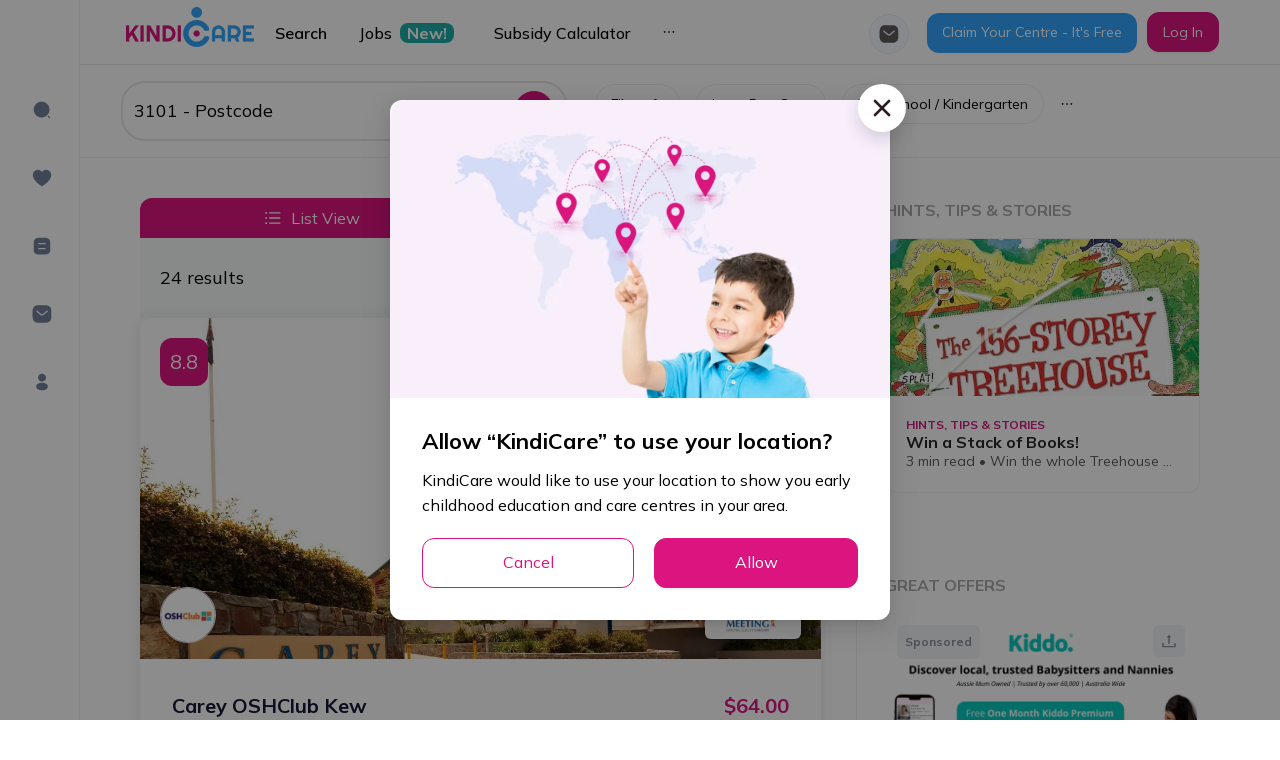

--- FILE ---
content_type: text/html; charset=utf-8
request_url: https://kindicare.com/childcare/centres/Australia/VIC/3101/page/2
body_size: 67298
content:
<!DOCTYPE html><html lang="en"><head><link rel="preconnect" href="https://fonts.gstatic.com" crossorigin /><meta name="viewport" content="width=device-width"/><meta charSet="utf-8"/><link rel="preconnect" href="https://fonts.googleapis.com"/><link rel="preconnect" href="https://fonts.gstatic.com" crossorigin="true"/><script src="https://maps.googleapis.com/maps/api/js?key=AIzaSyDIOK0yPGj_da037jzNU7AJ0MoW_InopNw&amp;libraries=places"></script><link rel="canonical" href="https://kindicare.com/childcare/centres/Australia/VIC/3101/page/2"/><script src="/appsFlyerSmartBanner.js"></script><link rel="preload" as="image" imagesrcset="/_next/image?url=%2Fimages%2Flogo.png&amp;w=256&amp;q=75 1x, /_next/image?url=%2Fimages%2Flogo.png&amp;w=384&amp;q=75 2x"/><title>Childcare Services &amp; Early Childhood Education in VIC 3101 - Page 2 | KindiCare</title><meta property="og:image" content="https://files.kindicare.com/uploads/static/app-free.png"/><meta itemProp="image" content="https://files.kindicare.com/uploads/static/app-free.png"/><link rel="apple-touch-icon" href="/app-touch-icon.png"/><meta name="next-head-count" content="13"/><link rel="preload" href="/_next/static/css/8e2a74d48100b5f2.css" as="style"/><link rel="stylesheet" href="/_next/static/css/8e2a74d48100b5f2.css" data-n-g=""/><link rel="preload" href="/_next/static/css/95222bdbe0424eb4.css" as="style"/><link rel="stylesheet" href="/_next/static/css/95222bdbe0424eb4.css" data-n-p=""/><link rel="preload" href="/_next/static/css/f70e9e5b63ca8990.css" as="style"/><link rel="stylesheet" href="/_next/static/css/f70e9e5b63ca8990.css" data-n-p=""/><noscript data-n-css=""></noscript><script defer="" nomodule="" src="/_next/static/chunks/polyfills-5cd94c89d3acac5f.js"></script><script defer="" src="/_next/static/chunks/1653-efd47d60dd0cf05c.js"></script><script defer="" src="/_next/static/chunks/8187.139066ff0a688b10.js"></script><script defer="" src="/_next/static/chunks/1538.edbff6f1b8909079.js"></script><script defer="" src="/_next/static/chunks/2191.ab1b7586340bee9b.js"></script><script src="/_next/static/chunks/webpack-17df2d9ba058a7fa.js" defer=""></script><script src="/_next/static/chunks/framework-eeba1b405d308ec4.js" defer=""></script><script src="/_next/static/chunks/main-102678c563a2cee4.js" defer=""></script><script src="/_next/static/chunks/pages/_app-647c44a95fcbeef7.js" defer=""></script><script src="/_next/static/chunks/36bcf0ca-5759adef8f17d3a3.js" defer=""></script><script src="/_next/static/chunks/2895-567673800ccbcc5c.js" defer=""></script><script src="/_next/static/chunks/1968-a9c7380ffc85d872.js" defer=""></script><script src="/_next/static/chunks/2783-d9867df52a042b6b.js" defer=""></script><script src="/_next/static/chunks/921-5296e6c6f7d29e9d.js" defer=""></script><script src="/_next/static/chunks/4495-5e0bdbdee492bfe8.js" defer=""></script><script src="/_next/static/chunks/8299-005ee353bbc8ab12.js" defer=""></script><script src="/_next/static/chunks/5009-fc7ddbfa7342b37a.js" defer=""></script><script src="/_next/static/chunks/9706-744b71a47cf9d0b3.js" defer=""></script><script src="/_next/static/chunks/2793-390fdd020e2726c9.js" defer=""></script><script src="/_next/static/chunks/1364-36e374f54d2550e1.js" defer=""></script><script src="/_next/static/chunks/8049-236a3e05a753c8cc.js" defer=""></script><script src="/_next/static/chunks/3686-6696e689252ea503.js" defer=""></script><script src="/_next/static/chunks/1646-c3d9dc8d1fae0365.js" defer=""></script><script src="/_next/static/chunks/8774-6f33a1acba8e565d.js" defer=""></script><script src="/_next/static/chunks/pages/childcare/centres/%5Bcountry%5D/%5Bstate%5D/%5Bpostcode%5D/page/%5Bpage%5D-9c1c73bb74dc42af.js" defer=""></script><script src="/_next/static/EYeQpv-jbQd1LPTy-4Apf/_buildManifest.js" defer=""></script><script src="/_next/static/EYeQpv-jbQd1LPTy-4Apf/_ssgManifest.js" defer=""></script><script src="/_next/static/EYeQpv-jbQd1LPTy-4Apf/_middlewareManifest.js" defer=""></script><style data-styled="" data-styled-version="5.3.5">.ldWIDY{padding:32px 0 60px 0;border-top:1px solid var(--border-color-light);}/*!sc*/
.ldWIDY .mainFooter{background:var(--bg-footer);color:var(--text-footer);-webkit-transition:all 0.5s linear;transition:all 0.5s linear;}/*!sc*/
.ldWIDY .ant-layout-footer{padding:0 !important;}/*!sc*/
.ldWIDY .footer-logo{height:35px;}/*!sc*/
.ldWIDY .footer-divider{background:rgba(255,255,255,0.1);margin-bottom:0px;margin-top:110px;}/*!sc*/
.ldWIDY a{color:var(--text-footer);font-size:14px;}/*!sc*/
.ldWIDY a:hover,.ldWIDY a:focus{color:var(--text-footer) !important;}/*!sc*/
.ldWIDY .footer-social-icon{width:40px;height:40px;display:-webkit-box;display:-webkit-flex;display:-ms-flexbox;display:flex;-webkit-box-pack:center;-webkit-justify-content:center;-ms-flex-pack:center;justify-content:center;-webkit-align-items:center;-webkit-box-align:center;-ms-flex-align:center;align-items:center;border:1px solid #39a4fc;border-radius:50%;}/*!sc*/
.ldWIDY .footer-social-icon .anticon{color:#39a4fc;font-size:14px;}/*!sc*/
.ldWIDY .footer-social-icon:hover{background:#39a4fc;}/*!sc*/
.ldWIDY .footer-social-icon:hover .anticon{color:#fff;font-size:14px;}/*!sc*/
@media only screen and (max-width:425px){.ldWIDY .footer-menu-col{display:block;-webkit-flex:0 0 100%;-ms-flex:0 0 100%;flex:0 0 100%;max-width:100%;}}/*!sc*/
@media only screen and (max-width:768px){.ldWIDY .mainFooter .col-footer-left{text-align:center;}.ldWIDY .mainFooter .col-footer-left img{margin:auto;}}/*!sc*/
@media only screen and (max-width:576px){.ldWIDY .ant-layout-footer{margin-bottom:30px;}}/*!sc*/
data-styled.g1[id="styles__FooterStyles-sc-e4wbcu-0"]{content:"ldWIDY,"}/*!sc*/
.bnxBZO{display:-webkit-box;display:-webkit-flex;display:-ms-flexbox;display:flex;-webkit-box-pack:justify;-webkit-justify-content:space-between;-ms-flex-pack:justify;justify-content:space-between;-webkit-align-items:center;-webkit-box-align:center;-ms-flex-align:center;align-items:center;height:56px;padding:8px 16px;background:#f7f8f9;border-bottom:1px solid #ebecf0;line-height:19px;}/*!sc*/
.bnxBZO .ant-image{width:32px;height:32px;margin:0 12px;}/*!sc*/
.bnxBZO .ant-image-img{background:#ffffff;border:0.5px solid #ebecf0;border-radius:7px;}/*!sc*/
.bnxBZO .ant-btn{padding:2px 13px;width:60px;height:28px;border-radius:12px;box-shadow:none;}/*!sc*/
@media (min-width:577px){.bnxBZO{display:none;}}/*!sc*/
data-styled.g2[id="styles__SmartBannerContainer-sc-v7rkcx-0"]{content:"bnxBZO,"}/*!sc*/
.bgCaAa{min-height:30%;max-width:calc(100vw - 50px);}/*!sc*/
.bgCaAa.reset-padding-top-body .ant-modal-body{padding-top:0 !important;}/*!sc*/
.bgCaAa.reset-padding-bottom-body .ant-modal-body{padding-bottom:0;}/*!sc*/
.bgCaAa.modal-scroll-y .ant-modal-body{max-height:70vh;overflow-y:auto;}/*!sc*/
.bgCaAa .ant-modal-content{overflow:visible;}/*!sc*/
.bgCaAa .ant-modal-header{border-bottom:1px solid var(--border-color-light);text-align:center;font-weight:700;font-size:24px;line-height:32px;padding:16px;}/*!sc*/
.bgCaAa .ant-modal-close,.bgCaAa .ant-modal-close-icon,.bgCaAa .ant-modal-close-x > .anticon{font-size:18px;display:-webkit-box;display:-webkit-flex;display:-ms-flexbox;display:flex;-webkit-box-pack:center;-webkit-justify-content:center;-ms-flex-pack:center;justify-content:center;-webkit-align-items:center;-webkit-box-align:center;-ms-flex-align:center;align-items:center;width:48px;height:48px;}/*!sc*/
.bgCaAa .ant-modal-close{border-radius:50%;background:#ffffff;box-shadow:0 8px 16px rgb(39 40 51 / 16%);top:-16px;right:-16px;}/*!sc*/
.bgCaAa .ant-modal-close-x{width:48px !important;height:48px !important;line-height:60px !important;color:var(--color-grey);}/*!sc*/
.bgCaAa .multi-upload-wrapper .ant-form-item:not(:first-child){display:none;}/*!sc*/
.bgCaAa .multi-upload-wrapper .ant-form-item:first-child{margin-bottom:10px;}/*!sc*/
.bgCaAa textarea:hover,.bgCaAa .ant-input:hover,.bgCaAa .ant-select-single:not(.ant-select-customize-input) .ant-select-selector:hover,.bgCaAa .ant-select-selection:hover,.bgCaAa .ant-input-number:hover,.bgCaAa .ant-select-dropdown-menu-item:hover,.bgCaAa .ant-select-dropdown-menu:hover,.bgCaAa .ant-select-dropdown:hover,.bgCaAa .ant-select-clear-icon:hover,.bgCaAa .ant-select-dropdown-menu-vertical:hover,.bgCaAa .ant-picker:hover,.bgCaAa .ant-checkbox-inner:hover,.bgCaAa textarea:focus,.bgCaAa .ant-input:focus,.bgCaAa .ant-select-single:not(.ant-select-customize-input) .ant-select-selector:focus,.bgCaAa .ant-select-selection:focus,.bgCaAa .ant-input-number:focus,.bgCaAa .ant-select-dropdown-menu-item:focus,.bgCaAa .ant-select-dropdown-menu:focus,.bgCaAa .ant-select-dropdown:focus,.bgCaAa .ant-select-clear-icon:focus,.bgCaAa .ant-select-dropdown-menu-vertical:focus,.bgCaAa .ant-picker:focus,.bgCaAa .ant-checkbox-inner:focus,.bgCaAa textarea:active,.bgCaAa .ant-input:active,.bgCaAa .ant-select-single:not(.ant-select-customize-input) .ant-select-selector:active,.bgCaAa .ant-select-selection:active,.bgCaAa .ant-input-number:active,.bgCaAa .ant-select-dropdown-menu-item:active,.bgCaAa .ant-select-dropdown-menu:active,.bgCaAa .ant-select-dropdown:active,.bgCaAa .ant-select-clear-icon:active,.bgCaAa .ant-select-dropdown-menu-vertical:active,.bgCaAa .ant-picker:active,.bgCaAa .ant-checkbox-inner:active{border:1px solid var(--primary);}/*!sc*/
.bgCaAa .ant-select-focused:not(.ant-select-disabled).ant-select:not(.ant-select-customize-input) .ant-select-selector,.bgCaAa .ant-picker:hover,.bgCaAa .ant-picker-focused,.bgCaAa .ant-radio-checked .ant-radio-inner,.bgCaAa .ant-input:focus{border:1px solid var(--primary);box-shadow:none;}/*!sc*/
.bgCaAa .ant-checkbox-checked::after{border:none;}/*!sc*/
.bgCaAa .ant-checkbox-wrapper:hover .ant-checkbox-inner,.bgCaAa .ant-checkbox:hover .ant-checkbox-inner,.bgCaAa .ant-checkbox-input:focus + .ant-checkbox-inner{border:1px solid var(--primary);}/*!sc*/
.bgCaAa .ant-checkbox-checked .ant-checkbox-inner,.bgCaAa .ant-radio-inner::after{background-color:var(--primary);border:1px solid var(--primary);}/*!sc*/
.bgCaAa .ant-checkbox-checked .ant-checkbox-inner:hover{border:none !important;}/*!sc*/
.bgCaAa .ant-input-affix-wrapper{border-radius:var(--border-radius);}/*!sc*/
.bgCaAa .ant-input-affix-wrapper .ant-input{border:none;}/*!sc*/
.bgCaAa .ant-input-affix-wrapper .ant-input:active{border:none;}/*!sc*/
.bgCaAa .ant-input-affix-wrapper-focused{border:1px solid var(--primary) !important;}/*!sc*/
.bgCaAa .ant-select-selection__clear{background-color:transparent;color:white;border-radius:5px;}/*!sc*/
.bgCaAa .ant-select-arrow-icon{background-color:transparent;}/*!sc*/
.bgCaAa *{-webkit-font-smoothing:antialiased;-moz-osx-font-smoothing:grayscale;}/*!sc*/
.bgCaAa .ant-modal-footer{border:1px solid var(--border-color-light);padding:16px;}/*!sc*/
.bgCaAa .ant-modal-footer .ant-btn-primary:not(:disabled){background-color:var(--primary);}/*!sc*/
.bgCaAa .ant-modal-footer .ant-btn-default:hover{color:var(--primary);}/*!sc*/
.bgCaAa .ant-modal-footer > button{min-width:100px;}/*!sc*/
.bgCaAa .ant-modal-footer > button:not(:first-child){margin-left:16px !important;}/*!sc*/
.bgCaAa .ant-modal-footer .ant-btn-default{border:1px solid var(--primary);}/*!sc*/
.bgCaAa .ant-modal-footer .ant-btn-primary{border:none;}/*!sc*/
.bgCaAa .ant-calendar-picker,.bgCaAa .ant-select{width:100%;}/*!sc*/
.bgCaAa .ant-form-item-control{line-height:2;}/*!sc*/
.bgCaAa .ant-form-item-label{line-height:1.5em;padding-bottom:5px;}/*!sc*/
.bgCaAa .ant-input-number,.bgCaAa .ant-picker{width:100%;}/*!sc*/
.bgCaAa .ant-form-item .ant-form-item-explain{margin-top:3px;}/*!sc*/
.bgCaAa .ant-input-number{border-radius:var(--border-radius);}/*!sc*/
.bgCaAa .add-centre-modal .ant-modal-title{font-size:24px;font-weight:bold;}/*!sc*/
data-styled.g3[id="styles__ModalWrapper-sc-1r9gsvc-0"]{content:"bgCaAa,"}/*!sc*/
.YWtTq{overflow:hidden;background:white;border-bottom:1px solid #e8eaee;}/*!sc*/
.YWtTq.header-pink-bg{background-color:#fff4fc;}/*!sc*/
.YWtTq.header-pink-bg .header-wrapper,.YWtTq.header-pink-bg .header-menu{background-color:#fff4fc;}/*!sc*/
.YWtTq .ant-layout-header{padding:0 !important;border-bottom:none;}/*!sc*/
.YWtTq .header-wrapper{padding:10px 0;background:#fff;height:100%;}/*!sc*/
.YWtTq .header-wrapper .header-center{height:100%;position:absolute;top:50%;left:50%;-webkit-transform:translate(-50%,-50%);-ms-transform:translate(-50%,-50%);transform:translate(-50%,-50%);padding:10px;cursor:pointer;}/*!sc*/
.YWtTq .header-wrapper .header-center img{height:100%;object-fit:contain;}/*!sc*/
.YWtTq .header-logo{margin-right:10px;cursor:pointer;}/*!sc*/
.YWtTq .header-logo img{height:30px;}/*!sc*/
.YWtTq .header-search-input{max-width:350px;border-radius:10px;color:white;border:none;border-radius:5px;}/*!sc*/
.YWtTq .header-search-input .ant-input-suffix{color:#111111;height:100%;border-left:1px solid #efefef;}/*!sc*/
.YWtTq .mobile-menu-icon{display:none;cursor:pointer;width:30px;}/*!sc*/
.YWtTq .mobile-menu-icon:hover{-webkit-transform:scale(1.1);-ms-transform:scale(1.1);transform:scale(1.1);}/*!sc*/
.YWtTq .header-login-btn{border-color:inherit;}/*!sc*/
.YWtTq .header-login-btn:hover{-webkit-transform:scale(1.05);-ms-transform:scale(1.05);transform:scale(1.05);}/*!sc*/
.YWtTq .header-desktop-menu{overflow:hidden;}/*!sc*/
.YWtTq .header-desktop-menu a{font-weight:500;font-size:14px;line-height:15px;}/*!sc*/
.YWtTq .header-desktop-menu a:hover{-webkit-transform:scale(1.1);-ms-transform:scale(1.1);transform:scale(1.1);}/*!sc*/
.YWtTq .hiddenCheckbox{display:none;}/*!sc*/
.YWtTq .mail-box{padding-top:29px;padding-right:8px;}/*!sc*/
.YWtTq .user-info .ant-avatar{width:40px !important;height:40px !important;}/*!sc*/
.YWtTq .mail-box-auth{display:-webkit-box;display:-webkit-flex;display:-ms-flexbox;display:flex;-webkit-align-items:center;-webkit-box-align:center;-ms-flex-align:center;align-items:center;-webkit-box-pack:center;-webkit-justify-content:center;-ms-flex-pack:center;justify-content:center;}/*!sc*/
.YWtTq .header-btn-icon{background-color:#f6f9ff;width:40px !important;height:40px !important;display:-webkit-box;display:-webkit-flex;display:-ms-flexbox;display:flex;-webkit-align-items:center;-webkit-box-align:center;-ms-flex-align:center;align-items:center;-webkit-box-pack:center;-webkit-justify-content:center;-ms-flex-pack:center;justify-content:center;}/*!sc*/
.YWtTq .header-btn-icon .anticon{font-size:16px;color:var(--text-secondary);}/*!sc*/
.YWtTq .header-btn-icon:hover{background-color:#fff0fb;}/*!sc*/
.YWtTq .header-btn-icon:hover .anticon{color:var(--primary);}/*!sc*/
.YWtTq .header-btn-icon-selected{background-color:#fff0fb;border:none;}/*!sc*/
.YWtTq .header-btn-icon-selected .anticon{color:var(--primary);}/*!sc*/
@media only screen and (max-width:1100px){.YWtTq .header-desktop-menu,.YWtTq .header-search-input{display:none;}.YWtTq .mobile-menu-icon{display:block;}.YWtTq .ant-layout-header{padding:0px 20px;}.YWtTq .header-login-btn{display:none;}}/*!sc*/
@media only screen and (max-width:768px){.YWtTq .mobile-menu-icon{margin-left:10px;}}/*!sc*/
.YWtTq .dropdown-user{color:#fff;display:-webkit-box;display:-webkit-flex;display:-ms-flexbox;display:flex;-webkit-align-items:center;-webkit-box-align:center;-ms-flex-align:center;align-items:center;-webkit-box-pack:center;-webkit-justify-content:center;-ms-flex-pack:center;justify-content:center;}/*!sc*/
.YWtTq .dropdown-user .avatar-user{background:#2d1f21;border:2px solid rgba(255,255,255,0.6);display:-webkit-box;display:-webkit-flex;display:-ms-flexbox;display:flex;-webkit-align-items:center;-webkit-box-align:center;-ms-flex-align:center;align-items:center;-webkit-box-pack:center;-webkit-justify-content:center;-ms-flex-pack:center;justify-content:center;margin-right:5px;cursor:pointer;}/*!sc*/
.YWtTq .dropdown-user .avatar-user.has-avatar{background:var(--avatar-bg);border:1px solid var(--border-color-light);}/*!sc*/
.YWtTq .dropdown-user .avatar-user > .anticon{font-size:16px;}/*!sc*/
.YWtTq .dropdown-user .arrow-down{font-size:10px;}/*!sc*/
@media only screen and (max-width:576px){.YWtTq .header-center{width:100px;}.YWtTq .header-right .header-space-group-btn{gap:10px !important;}.YWtTq .header-right .languages-dropdown,.YWtTq .header-right .group-header{display:none !important;}@media only screen and (max-width:425px){.YWtTq .header-right{margin-right:-20px !important;}}@media only screen and (max-width:1100px){.YWtTq .header-right{margin-right:10px;}}}/*!sc*/
data-styled.g5[id="styles__HeaderStyles-sc-cjliml-0"]{content:"YWtTq,"}/*!sc*/
.flPGlb .ant-drawer-body{display:-webkit-box;display:-webkit-flex;display:-ms-flexbox;display:flex;-webkit-flex-direction:column;-ms-flex-direction:column;flex-direction:column;-webkit-box-pack:justify;-webkit-justify-content:space-between;-ms-flex-pack:justify;justify-content:space-between;}/*!sc*/
.flPGlb .header-group-button{margin-top:30px;}/*!sc*/
.flPGlb .header-group-button .ant-btn{width:100%;}/*!sc*/
.flPGlb .space-wrapper-modal{text-align:center;width:100%;}/*!sc*/
.flPGlb .ant-drawer-header{border:0;-webkit-flex-direction:row-reverse;-ms-flex-direction:row-reverse;flex-direction:row-reverse;-webkit-align-items:center;-webkit-box-align:center;-ms-flex-align:center;align-items:center;}/*!sc*/
.flPGlb .ant-drawer-header .ant-drawer-header-title{-webkit-box-pack:end;-webkit-justify-content:flex-end;-ms-flex-pack:end;justify-content:flex-end;}/*!sc*/
.flPGlb .ant-drawer-header .ant-drawer-extra .header-logo{max-height:37px;}/*!sc*/
.flPGlb .ant-drawer-header .ant-drawer-title{text-transform:unset;text-align:center;font-weight:600;font-size:20px;}/*!sc*/
.flPGlb .header-search-input .ant-input-prefix{margin-right:20px;}/*!sc*/
.flPGlb .active-menu-item::before{content:'';position:absolute;left:0;top:0;bottom:0;width:3px;background-color:var(--primary);border-radius:3px;}/*!sc*/
data-styled.g6[id="styles__DrawerMenuMobileStyles-sc-cjliml-1"]{content:"flPGlb,"}/*!sc*/
.deCGLc .mainHeader{background:transparent;-webkit-transition:all 0.3s linear;transition:all 0.3s linear;}/*!sc*/
.deCGLc .header-menu{width:300px;border-bottom:none !important;}/*!sc*/
.deCGLc .header-menu .ant-menu-item:not(:hover){color:var(--text-secondary);}/*!sc*/
.deCGLc .header-menu .ant-menu-item{display:-webkit-box;display:-webkit-flex;display:-ms-flexbox;display:flex;-webkit-align-items:center;-webkit-box-align:center;-ms-flex-align:center;align-items:center;}/*!sc*/
.deCGLc .header-menu__item{display:-webkit-box;display:-webkit-flex;display:-ms-flexbox;display:flex;-webkit-align-items:center;-webkit-box-align:center;-ms-flex-align:center;align-items:center;}/*!sc*/
.deCGLc .header-menu__item-flag{margin-left:5px;height:20px;}/*!sc*/
.deCGLc .ant-menu-horizontal:not(.ant-menu-dark) > .ant-menu-item,.deCGLc .ant-menu-horizontal:not(.ant-menu-dark) > .ant-menu-submenu{padding:0 16px !important;}/*!sc*/
.deCGLc .header-mobile-menu .ant-menu-item{text-align:center !important;}/*!sc*/
data-styled.g7[id="styles__HeaderMenuStyles-sc-cjliml-2"]{content:"deCGLc,"}/*!sc*/
.bUePW .mobile-btn-login{display:none;}/*!sc*/
@media (max-width:576px){.bUePW .ant-btn{font-weight:700;}.bUePW .login-menu-btn{width:100%;font-weight:700;}.bUePW .btn-login{width:100%;}.bUePW .mobile-btn-login{display:-webkit-inline-box;display:-webkit-inline-flex;display:-ms-inline-flexbox;display:inline-flex;}.bUePW > .ant-space > .ant-space-item:nth-child(3){display:none;}.bUePW > .ant-space{width:100%;padding:16px;}.bUePW .btn-second-primary{width:100%;}.bUePW .mobile-btn-login{width:100%;}.bUePW .mobile-btn-login .ant-btn{width:100%;}}/*!sc*/
data-styled.g9[id="styles__GroupActionsHeaderStyles-sc-cjliml-4"]{content:"bUePW,"}/*!sc*/
.ldvvPe{border-bottom:1px solid var(--border-color-light);height:57px !important;display:-webkit-box;display:-webkit-flex;display:-ms-flexbox;display:flex;-webkit-align-items:center;-webkit-box-align:center;-ms-flex-align:center;align-items:center;margin:0 !important;}/*!sc*/
.jFSjCN{height:57px !important;display:-webkit-box;display:-webkit-flex;display:-ms-flexbox;display:flex;-webkit-align-items:center;-webkit-box-align:center;-ms-flex-align:center;align-items:center;margin:0 !important;}/*!sc*/
data-styled.g12[id="styles__SubMenuItemStyle-sc-cjliml-7"]{content:"ldvvPe,jFSjCN,"}/*!sc*/
.hsvFkW{background-color:var(--bg-green);color:var(--text-white);}/*!sc*/
data-styled.g13[id="styles__TagStyle-sc-cjliml-8"]{content:"hsvFkW,"}/*!sc*/
.jDFsRj{font-weight:600 !important;color:var(--text-primary);}/*!sc*/
data-styled.g14[id="styles__SubMenuStyle-sc-cjliml-9"]{content:"jDFsRj,"}/*!sc*/
.jvNpju{--primaryColor:var(--primary);--secondaryColor:var(--bg-pastel-pink);margin:0;width:100%;}/*!sc*/
.jvNpju .ant-badge{margin-top:10px !important;}/*!sc*/
.jvNpju .ant-badge .anticon{font-size:16px;color:var(--text-grey-l1);}/*!sc*/
.jvNpju .sider{position:relative;}/*!sc*/
.jvNpju .sider__menu{height:calc(110vh - 65px);padding:70px 12px;width:240px;}/*!sc*/
.jvNpju .sider__menu .ant-menu-item{margin:12px 0;width:60px;height:56px;display:-webkit-box;display:-webkit-flex;display:-ms-flexbox;display:flex;-webkit-align-items:center;-webkit-box-align:center;-ms-flex-align:center;align-items:center;padding-left:20px !important;color:var(--text-grey-l1);-webkit-transition-property:width;transition-property:width;border-radius:6px;}/*!sc*/
.jvNpju .sider__menu .ant-menu-item.ant-menu-item-selected{position:relative;background-color:var(--secondaryColor);color:var(--primaryColor);font-weight:700;}/*!sc*/
.jvNpju .sider__menu .ant-menu-item.ant-menu-item-selected::before{content:'';width:4px;height:100%;background-color:var(--primaryColor);position:absolute;left:0;}/*!sc*/
.jvNpju .sider__menu .ant-menu-item.ant-menu-item-selected::after{display:none;}/*!sc*/
.jvNpju .sider__menu .ant-menu-item-icon.anticon{font-size:20px;line-height:20px;width:20px;height:20px;display:inline-block;-webkit-flex-shrink:0;-ms-flex-negative:0;flex-shrink:0;}/*!sc*/
.jvNpju .content{height:calc(100vh - 65px);overflow:auto;}/*!sc*/
data-styled.g18[id="styles__JobsStyles-sc-phakjx-0"]{content:"jvNpju,"}/*!sc*/
.fakGDW{min-height:100vh;}/*!sc*/
.fakGDW .ant-layout-sider{background-color:white;}/*!sc*/
.fakGDW .ant-layout-content{width:100%;}/*!sc*/
data-styled.g37[id="styles__PublicLayoutStyles-sc-1t2xf67-0"]{content:"fakGDW,"}/*!sc*/
@media only screen and (min-width:576px) and (max-width:1400px){.iifCkM{padding-left:var(--pl-60);}}/*!sc*/
data-styled.g38[id="styles__HeaderStyle-sc-1t2xf67-1"]{content:"iifCkM,"}/*!sc*/
.cikxPJ{position:fixed;top:0;left:0;right:0;bottom:0;z-index:1999;}/*!sc*/
.cikxPJ .loading-image-wrapper{padding:20px;border-radius:20px;-webkit-filter:drop-shadow(0px 0px 10px rgba(0,0,0,0.5));filter:drop-shadow(0px 0px 10px rgba(0,0,0,0.5));background:#fff;}/*!sc*/
.cikxPJ img{width:70px;height:70px;object-fit:cover;}/*!sc*/
.cikxPJ .loading-player{border-radius:20px;width:96px;height:96px;background:#fff;-webkit-filter:drop-shadow(0px 0px 10px rgba(0,0,0,0.5));filter:drop-shadow(0px 0px 10px rgba(0,0,0,0.5));}/*!sc*/
data-styled.g56[id="styles__LoadingStyles-sc-qzysxx-0"]{content:"cikxPJ,"}/*!sc*/
::-webkit-scrollbar-thumb{border-radius:3px !important;background:var(--color-gray-neutral) !important;}/*!sc*/
::-webkit-scrollbar-track{background:var(--scrollbar-track) !important;}/*!sc*/
::-webkit-scrollbar-thumb:hover{border-radius:3px !important;background:var(--scrollbar-thumb) !important;}/*!sc*/
::-webkit-scrollbar{width:6px;height:6px;background:var(--scrollbar-track) !important;}/*!sc*/
.loading .ant-modal-content{background-color:transparent;box-shadow:none;}/*!sc*/
.border-color-btn{border-color:var(--primary);}/*!sc*/
.ant-layout{background-color:var(--bg-content);}/*!sc*/
.ant-slider-track{background-color:var(--primary);}/*!sc*/
.ant-slider-handle{border-color:var(--primary);}/*!sc*/
.ant-slider-rail{background-color:#e1e1e1 !important;height:5px;}/*!sc*/
.ant-slider-handle{width:20px;height:20px;background-color:var(--primary);border-color:var(--primary);-webkit-transform:translate(-50%,-2px) !important;-ms-transform:translate(-50%,-2px) !important;transform:translate(-50%,-2px) !important;}/*!sc*/
@-webkit-keyframes slideFromBottom{from{-webkit-transform:translate(0px,100vh);-ms-transform:translate(0px,100vh);transform:translate(0px,100vh);}to{-webkit-transform:translate(0px,0px);-ms-transform:translate(0px,0px);transform:translate(0px,0px);}}/*!sc*/
@keyframes slideFromBottom{from{-webkit-transform:translate(0px,100vh);-ms-transform:translate(0px,100vh);transform:translate(0px,100vh);}to{-webkit-transform:translate(0px,0px);-ms-transform:translate(0px,0px);transform:translate(0px,0px);}}/*!sc*/
@-webkit-keyframes noAnim{}/*!sc*/
@keyframes noAnim{}/*!sc*/
@-webkit-keyframes slideFromTopToBottom{from{-webkit-transform:translate(0px,0px);-ms-transform:translate(0px,0px);transform:translate(0px,0px);}to{-webkit-transform:translate(0px,100vh);-ms-transform:translate(0px,100vh);transform:translate(0px,100vh);}}/*!sc*/
@keyframes slideFromTopToBottom{from{-webkit-transform:translate(0px,0px);-ms-transform:translate(0px,0px);transform:translate(0px,0px);}to{-webkit-transform:translate(0px,100vh);-ms-transform:translate(0px,100vh);transform:translate(0px,100vh);}}/*!sc*/
.ant-modal-header{border-bottom:0;}/*!sc*/
.ant-modal-header .ant-modal-title{font-size:24px;font-weight:bold;}/*!sc*/
.ant-form-item-label{font-weight:bold;font-size:14px;}/*!sc*/
.ant-divider-horizontal{margin:15px 0;}/*!sc*/
.ant-breadcrumb{font-size:var(--font-size-s);color:var(--text-primary);}/*!sc*/
.ant-breadcrumb a{color:var(--text-primary);}/*!sc*/
.ant-anchor{padding-left:0;}/*!sc*/
.ant-anchor-ink{display:none;}/*!sc*/
.ant-drawer-header .ant-drawer-title{text-transform:uppercase;font-weight:700;font-size:22px;}/*!sc*/
.ant-drawer-body{padding:10px 0;}/*!sc*/
.ant-drawer-body .drawer-title-item{padding:10px 24px;font-weight:700;}/*!sc*/
.ant-drawer-body .menu-item{margin:0;font-size:var(--font-size-l);}/*!sc*/
.ant-form-item-label > label.ant-form-item-required{display:inline;}/*!sc*/
.ant-form-item-label > label.ant-form-item-required:not(.ant-form-item-required-mark-optional)::after{display:inline-block;margin-right:4px;color:#ff4d4f;font-size:14px;font-family:var(--font-family);line-height:1;content:'*';}/*!sc*/
.ant-form-item-label > label.ant-form-item-required:not(.ant-form-item-required-mark-optional)::before{display:none !important;content:'' !important;}/*!sc*/
.ant-layout,.ant-layout-content{max-width:100vw;overflow-x:visible;}/*!sc*/
.ant-image-preview-img-wrapper{display:-webkit-box;display:-webkit-flex;display:-ms-flexbox;display:flex;-webkit-box-pack:center;-webkit-justify-content:center;-ms-flex-pack:center;justify-content:center;-webkit-align-items:center;-webkit-box-align:center;-ms-flex-align:center;align-items:center;}/*!sc*/
.ant-image-preview-mask{background:black !important;}/*!sc*/
.ant-image-preview-operations .anticon-rotate-left,.ant-image-preview-operations .anticon-rotate-right{display:none;}/*!sc*/
.ant-empty-img-default{max-width:100%;}/*!sc*/
.popup-overflow-menu-button .ant-menu-item:not(.ant-menu-item-selected) button{background:#ffffff;border:1px solid var(--border-color-light);box-sizing:border-box;border-radius:32px;}/*!sc*/
.popup-overflow-menu-button .ant-menu-item:not(.ant-menu-item-selected) button:hover{border-color:var(--primary) !important;}/*!sc*/
.popup-overflow-menu-button .ant-menu-item-selected{background-color:#fff !important;}/*!sc*/
.popup-overflow-menu-button .ant-menu-item-selected button{background:var(--bg-pastel-pink) !important;border:1px solid var(--primary) !important;border-radius:32px;color:var(--primary) !important;}/*!sc*/
.popup-overflow-filter-job-menu .ant-menu-item-selected{background-color:#fff !important;}/*!sc*/
.popup-overflow-filter-job-menu .ant-menu-item-selected button{margin-bottom:20px;background:var(--bg-pastel-green-l100) !important;border:1px solid var(--text-green) !important;border-radius:32px;color:var(--text-green) !important;}/*!sc*/
.popup-overflow-filter-job-menu .ant-menu-item button:hover,.popup-overflow-filter-job-menu .ant-menu-item button:focus{border-color:var(--text-green) !important;color:var(--text-green) !important;}/*!sc*/
.popup-overflow-filter-job-menu .ant-menu-item:not(.ant-menu-item-selected) button{background:#ffffff;border:1px solid var(--border-color-light);box-sizing:border-box;border-radius:32px;margin-bottom:20px;}/*!sc*/
.popup-overflow-header-menu .ant-menu-sub{padding-top:10px;}/*!sc*/
.popup-overflow-header-menu .header-menu__item{display:-webkit-box;display:-webkit-flex;display:-ms-flexbox;display:flex;-webkit-align-items:center;-webkit-box-align:center;-ms-flex-align:center;align-items:center;}/*!sc*/
.popup-overflow-header-menu .header-menu__item-flag{margin-left:5px;height:20px;}/*!sc*/
.modal-screen::-webkit-scrollbar{display:none;}/*!sc*/
data-styled.g57[id="sc-global-envCt1"]{content:"sc-global-envCt1,"}/*!sc*/
html{box-sizing:border-box;}/*!sc*/
*,*::before,*::after{box-sizing:inherit;}/*!sc*/
body,h1,h2,h3,h4,h5,h6,p,pre,blockquote,figure,img,hr{margin:0;padding:0;}/*!sc*/
ul{margin:0;}/*!sc*/
embed,iframe,img,object,video{display:block;max-width:100%;}/*!sc*/
table{table-layout:fixed;width:100%;}/*!sc*/
[hidden]{display:none;}/*!sc*/
.h-32{height:32px;}/*!sc*/
.h-45{height:45px;}/*!sc*/
.h-48{height:48px !important;}/*!sc*/
.h-51{height:51px;}/*!sc*/
.h-12{height:3rem;}/*!sc*/
.h-full{height:100%;}/*!sc*/
.h-150vh{height:150vh;}/*!sc*/
.h-screen{height:100vh;}/*!sc*/
.h-0{height:0;}/*!sc*/
.h-2{height:2px;}/*!sc*/
.h-64{height:64px;}/*!sc*/
.h-192{height:192px;}/*!sc*/
.h-432{height:432px;}/*!sc*/
.h-772{height:772px;}/*!sc*/
.h-4\/6{height:66.666667%;}/*!sc*/
.h-2\/6{height:33.333333%;}/*!sc*/
.w-51{width:51px;}/*!sc*/
.w-56{width:56px;}/*!sc*/
.w-68{width:68px;}/*!sc*/
.w-100{width:100%;}/*!sc*/
.width-99{width:99%;}/*!sc*/
.w-132{width:132px;}/*!sc*/
.w-140{width:140px;}/*!sc*/
.w-120{width:120px;}/*!sc*/
.w-209{width:209px;}/*!sc*/
.w-220{width:220px;}/*!sc*/
.w-101{width:101px;}/*!sc*/
.w-257{width:257px;}/*!sc*/
.w-full{width:100%;}/*!sc*/
.w-80p{width:80%;}/*!sc*/
.w-unset{width:unset;}/*!sc*/
.w-auto{width:auto;}/*!sc*/
.w-unset-important{width:unset !important;}/*!sc*/
.width-65p{width:65%;}/*!sc*/
@media only screen and (max-width:576px){.xs\:w-176{width:176px !important;}}/*!sc*/
.max-w-full{max-width:100%;}/*!sc*/
@media only screen and (max-width:576px){.xs\:w-full{width:100% !important;}}/*!sc*/
.p-5{padding:5px;}/*!sc*/
.pt-2{padding-top:2px;}/*!sc*/
.pt-5{padding-top:5px;}/*!sc*/
.pt-9{padding-top:9px;}/*!sc*/
.p-t-30{padding-top:30px;}/*!sc*/
.p-t-26{padding-top:26px;}/*!sc*/
.pt-10{padding-top:10px;}/*!sc*/
.pt-15{padding-top:15px;}/*!sc*/
.pt-16{padding-top:16px;}/*!sc*/
.pt-20{padding-top:20px;}/*!sc*/
.pt-24{padding-top:24px;}/*!sc*/
.pt-30{padding-top:30px;}/*!sc*/
@media only screen and (max-width:576px){.xs\:pt-9{padding-top:2.25rem !important;}}/*!sc*/
.pt-32{padding-top:32px;}/*!sc*/
.pt-80{padding-top:80px;}/*!sc*/
.pb-6{padding-bottom:6px;}/*!sc*/
.pb-10{padding-bottom:10px;}/*!sc*/
.pb-20{padding-bottom:20px;}/*!sc*/
.pb-32{padding-bottom:32px;}/*!sc*/
.pb-60{padding-bottom:60px;}/*!sc*/
.pb-80{padding-bottom:80px;}/*!sc*/
.px-50{padding:50px 0;}/*!sc*/
.p-0{padding:0px;}/*!sc*/
.p-4{padding:4px;}/*!sc*/
.p-8{padding:8px;}/*!sc*/
.p-10{padding:10px;}/*!sc*/
.p-12{padding:12px;}/*!sc*/
.p-16{padding:16px;}/*!sc*/
.p-20{padding:20px;}/*!sc*/
.pl-2{padding-left:0.5rem;}/*!sc*/
@media only screen and (max-width:576px){.xs\:p-16{padding:16px !important;}}/*!sc*/
@media only screen and (max-width:576px){.xs\:p-24{padding:24px !important;}}/*!sc*/
@media only screen and (max-width:576px){.xs\:pb-9{padding-bottom:2.25rem !important;}}/*!sc*/
.pl-0{padding-left:0 !important;}/*!sc*/
.pl-80{padding-left:80px !important;}/*!sc*/
.pr-0{padding-right:0 !important;}/*!sc*/
.pr-24{padding-right:24px !important;}/*!sc*/
@media only screen and (max-width:992px){.lg\:pl-0{padding-left:0 !important;}}/*!sc*/
.pl-16{padding-left:16px;}/*!sc*/
.pl-20{padding-left:20px;}/*!sc*/
.pl-60{padding-left:60px;}/*!sc*/
.pr-2{padding-left:0.5rem;}/*!sc*/
.pr-3{padding-right:0.75rem;}/*!sc*/
.pr-16{padding-right:16px;}/*!sc*/
.pr-20{padding-right:20px;}/*!sc*/
.pr-28{padding-right:28px;}/*!sc*/
.pr-40{padding-right:40px;}/*!sc*/
.py-3{padding-top:0.5rem;padding-bottom:0.5rem;}/*!sc*/
.py-6{padding:0 6px;}/*!sc*/
.px-3{padding-left:0.75rem;padding-right:0.75rem;}/*!sc*/
.py-3\.5{padding-top:0.875rem;padding-bottom:0.875rem;}/*!sc*/
@media only screen and (max-width:576px){.xs\:px-3{padding-left:0.75rem !important;padding-right:0.75rem !important;}}/*!sc*/
@media only screen and (max-width:576px){.xs\:px-6{padding-left:1.5rem !important;padding-right:1.5rem !important;}}/*!sc*/
.px-2{padding-left:0.5rem;padding-right:0.5rem;}/*!sc*/
.px-4{padding-left:1rem;padding-right:1rem;}/*!sc*/
.px-6{padding-left:1.5rem;padding-right:1,5rem;}/*!sc*/
.px-16{padding-left:4rem;padding-right:4rem;}/*!sc*/
.px-24{padding-left:24px;padding-right:24px;}/*!sc*/
.px-14{padding-left:14px;padding-right:14px;}/*!sc*/
.px-10{padding-left:2.5rem;padding-right:2.5rem;}/*!sc*/
.px-80{padding-left:80px;padding-right:80px;}/*!sc*/
.py-2{padding-top:0.5rem;padding-bottom:0.5rem;}/*!sc*/
.py-4{padding-top:1rem;padding-bottom:1rem;}/*!sc*/
.py-8{padding-top:2rem;padding-bottom:2rem;}/*!sc*/
.py-12{padding-top:12px;padding-bottom:12px;}/*!sc*/
.py-20{padding-top:5rem;padding-bottom:5rem;}/*!sc*/
.py-24{padding-top:6rem;padding-bottom:6rem;}/*!sc*/
.fw-semi-bold{font-weight:600;}/*!sc*/
.fw-medium{font-weight:500;}/*!sc*/
.fw-bold{font-weight:bold;}/*!sc*/
.fw-300{font-weight:300;}/*!sc*/
.fw-400{font-weight:400;}/*!sc*/
.fw-500{font-weight:500;}/*!sc*/
.fw-600{font-weight:600;}/*!sc*/
.fw-700{font-weight:700 !important;}/*!sc*/
.fw-800{font-weight:800;}/*!sc*/
.fw-normal{font-weight:normal;}/*!sc*/
.size-10{font-size:10px;}/*!sc*/
.size-11{font-size:11px;}/*!sc*/
.size-12{font-size:12px;}/*!sc*/
.size-14{font-size:14px !important;}/*!sc*/
.size-16{font-size:16px;}/*!sc*/
@media only screen and (max-width:375px){.xxs\:size-16{font-size:16px !important;}}/*!sc*/
.size-18{font-size:18px;}/*!sc*/
.size-20{font-size:20px;}/*!sc*/
@media only screen and (max-width:576px){.xs\:size-12{font-size:12px !important;}}/*!sc*/
@media only screen and (max-width:576px){.xs\:size-14{font-size:14px !important;}}/*!sc*/
@media only screen and (max-width:768px){.sm\:size-28{font-size:28px !important;}}/*!sc*/
@media only screen and (max-width:576px){.xs\:size-16{font-size:16px !important;}}/*!sc*/
@media only screen and (max-width:576px){.xs\:size-18{font-size:18px !important;}}/*!sc*/
@media only screen and (max-width:576px){.xs\:size-20{font-size:20px !important;}}/*!sc*/
@media only screen and (max-width:576px){.xs\:size-24{font-size:24px !important;}}/*!sc*/
@media only screen and (max-width:576px){.xs\:size-60{font-size:60px !important;}}/*!sc*/
@media only screen and (max-width:992px){.lg\:size-20{font-size:20px !important;}}/*!sc*/
@media only screen and (max-width:992px){.lg\:size-14{font-size:14px !important;}}/*!sc*/
@media only screen and (max-width:992px){.lg\:size-12{font-size:12px !important;}}/*!sc*/
.size-20{font-size:20px;}/*!sc*/
.size-22{font-size:22px;}/*!sc*/
.size-24{font-size:24px;}/*!sc*/
.size-25{font-size:25px;}/*!sc*/
.size-26{font-size:26px;}/*!sc*/
.size-28{font-size:28px;}/*!sc*/
.size-30{font-size:30px;}/*!sc*/
.size-32{font-size:32px;}/*!sc*/
.\!size-32{font-size:32px !important;}/*!sc*/
.size-34{font-size:34px;}/*!sc*/
.size-36{font-size:36px;}/*!sc*/
.size-38{font-size:38px;}/*!sc*/
.size-40{font-size:40px;}/*!sc*/
.size-48{font-size:48px;}/*!sc*/
.size-68{font-size:68px;}/*!sc*/
.size-100{font-size:100px;}/*!sc*/
@media only screen and (max-width:576px){.xs\:size-20{font-size:20px !important;}}/*!sc*/
@media only screen and (max-width:576px){.xs\:size-24{font-size:24px !important;}}/*!sc*/
.size-56{font-size:56px;}/*!sc*/
.italic{font-style:italic;}/*!sc*/
.lh-32{line-height:32px;}/*!sc*/
.lh-34{line-height:34px;}/*!sc*/
.lh-36{line-height:36px;}/*!sc*/
.lh-18{line-height:18px;}/*!sc*/
.lh-28{line-height:28px;}/*!sc*/
.lh-40{line-height:40px;}/*!sc*/
.lh-50{line-height:50px;}/*!sc*/
.lh-52{line-height:52px;}/*!sc*/
.lh-54{line-height:54px;}/*!sc*/
.lh-24{line-height:24px;}/*!sc*/
@media only screen and (max-width:768px){.sm\:lh-48{line-height:48px !important;}}/*!sc*/
@media only screen and (max-width:576px){.xs\:lh-30{line-height:30px !important;}}/*!sc*/
@media only screen and (max-width:576px){.xs\:lh-24{line-height:24px !important;}}/*!sc*/
@media only screen and (max-width:576px){.xs\:lh-32{line-height:32px !important;}}/*!sc*/
@media only screen and (max-width:992px){.lg\:lh-32{line-height:32px !important;}}/*!sc*/
.mt-2{margin-top:2px;}/*!sc*/
.mt-6{margin-top:6px;}/*!sc*/
.mt-12{margin-top:12px;}/*!sc*/
.mt-35{margin-top:35px;}/*!sc*/
.mt-26{margin-top:26px;}/*!sc*/
.mt-40{margin-top:40px;}/*!sc*/
.mt-30{margin-top:30px;}/*!sc*/
.mt-20{margin-top:20px;}/*!sc*/
.mt-5{margin-top:5px;}/*!sc*/
.mt-8{margin-top:8px;}/*!sc*/
.mt-10{margin-top:10px;}/*!sc*/
.mt-15{margin-top:15px;}/*!sc*/
.mt-50{margin-top:50px;}/*!sc*/
@media only screen and (max-width:576px){.xs\:mt-12{margin-top:12px !important;}}/*!sc*/
@media only screen and (max-width:576px){.xs\:mt-16{margin-top:16px !important;}}/*!sc*/
@media only screen and (max-width:576px){.xs\:mt-20{margin-top:20px !important;}}/*!sc*/
.mb-8{margin-bottom:8px;}/*!sc*/
.mb-12{margin-bottom:12px !important;}/*!sc*/
.mb-15{margin-bottom:15px;}/*!sc*/
.mb-16{margin-bottom:16px;}/*!sc*/
.mb-30{margin-bottom:30px;}/*!sc*/
.mb-36{margin-bottom:36px;}/*!sc*/
.mb-5{margin-bottom:5px;}/*!sc*/
.mb-10{margin-bottom:10px;}/*!sc*/
@media only screen and (max-width:576px){.xs\:mb-16{margin-bottom:16px !important;}}/*!sc*/
@media only screen and (max-width:576px){.xs\:mt-40{margin-top:40px !important;}}/*!sc*/
.ml-auto{margin-left:auto;}/*!sc*/
.ml-4{margin-left:4px;}/*!sc*/
.ml-5{margin-left:5px;}/*!sc*/
.ml-8{margin-left:8px;}/*!sc*/
.ml-10{margin-left:10px;}/*!sc*/
.ml-12{margin-left:12px;}/*!sc*/
.ml-15{margin-left:15px;}/*!sc*/
.ml-16{margin-left:16px;}/*!sc*/
.ml-20{margin-left:20px;}/*!sc*/
.ml-32{margin-left:32px;}/*!sc*/
.ml-40{margin-left:40px;}/*!sc*/
@media only screen and (max-width:576px){.xs\:mr-4{margin-right:4px !important;}}/*!sc*/
.mr-5{margin-right:5px;}/*!sc*/
.mr-8{margin-right:8px;}/*!sc*/
.mr-10{margin-right:10px;}/*!sc*/
.mr-15{margin-right:15px;}/*!sc*/
.mr-20{margin-right:20px;}/*!sc*/
.mr-24{margin-right:24px;}/*!sc*/
.mr-26{margin-right:26px;}/*!sc*/
.mr-40{margin-right:40px;}/*!sc*/
.mr-64{margin-right:64px;}/*!sc*/
@media only screen and (max-width:576px){.xs\:mr-12{margin-right:12px !important;}}/*!sc*/
.mb-11{margin-bottom:11px;}/*!sc*/
.mb-24{margin-bottom:24px;}/*!sc*/
.mb-20{margin-bottom:20px;}/*!sc*/
.mb-25{margin-bottom:25px;}/*!sc*/
.mt-24{margin-top:24px;}/*!sc*/
.mt-30{margin-top:30px;}/*!sc*/
.mt-80{margin-top:80px;}/*!sc*/
.mt-13{margin-top:13px;}/*!sc*/
.mt-16{margin-top:16px;}/*!sc*/
.mb-32{margin-bottom:32px;}/*!sc*/
.mb-30{margin-bottom:30px;}/*!sc*/
.mb-40{margin-bottom:40px;}/*!sc*/
.mb-48{margin-bottom:48px;}/*!sc*/
.mb-48{margin-bottom:48px;}/*!sc*/
.mt-3{margin-top:3px;}/*!sc*/
.mt-8{margin-top:8px;}/*!sc*/
.mt-45{margin-top:45px;}/*!sc*/
.mt-50{margin-top:50px;}/*!sc*/
.mt-60{margin-top:60px;}/*!sc*/
.mt-80{margin-top:80px;}/*!sc*/
.mt-72{margin-top:72px;}/*!sc*/
.mt-100{margin-top:100px;}/*!sc*/
.mb-50{margin-bottom:50px;}/*!sc*/
.mb-100{margin-bottom:100px;}/*!sc*/
.-m-10{margin:-10px;}/*!sc*/
.m-auto{margin:auto;}/*!sc*/
.m-0{margin:0;}/*!sc*/
.m-0-auto{margin:0 auto;}/*!sc*/
.max-w-52{max-width:52px;}/*!sc*/
.max-w-64{max-width:64px;}/*!sc*/
.max-w-600{max-width:600px;}/*!sc*/
.max-w-800{max-width:800px;}/*!sc*/
.max-w-1000{max-width:1000px;}/*!sc*/
.max-w-935{max-width:935px;}/*!sc*/
.max-w-screen{max-width:100vw;}/*!sc*/
.max-h-52{max-height:52px;}/*!sc*/
.max-h-36{max-height:36px;}/*!sc*/
.max-h-65vh{max-height:65vh;}/*!sc*/
.min-w-20{min-width:20px;}/*!sc*/
.min-h-120{min-height:120px !important;}/*!sc*/
.min-w-36{min-width:36px;}/*!sc*/
.min-w-56{min-width:56px;}/*!sc*/
.min-w-64{min-width:64px;}/*!sc*/
@media only screen and (max-width:576px){.xs\:min-w-32{min-width:32px !important;}}/*!sc*/
.mx-15{margin-left:15px;margin-right:15px;}/*!sc*/
.my-10{margin-top:10px;margin-bottom:10px;}/*!sc*/
.my-16{margin-top:16px;margin-bottom:16px;}/*!sc*/
.my-33{margin-top:33px;}/*!sc*/
.my-48{margin-top:48px;margin-bottom:48px;}/*!sc*/
.d-block{display:block;}/*!sc*/
.d-relative{display:relative;}/*!sc*/
.d-grid{display:grid;}/*!sc*/
.d-none{display:none;}/*!sc*/
@media only screen and (max-width:576px){.xs\:d-none{display:none;}}/*!sc*/
@media only screen and (max-width:576px){.\!xs\:d-none{display:none !important;}}/*!sc*/
.d-inline-flex{display:-webkit-inline-box;display:-webkit-inline-flex;display:-ms-inline-flexbox;display:inline-flex;}/*!sc*/
.d-inline-block{display:inline-block;}/*!sc*/
.d-hidden{visibility:hidden;pointer-events:none;}/*!sc*/
.d-hidden *{visibility:hidden;pointer-events:none;}/*!sc*/
.d-flex{display:-webkit-box;display:-webkit-flex;display:-ms-flexbox;display:flex;}/*!sc*/
.column{-webkit-flex-direction:column;-ms-flex-direction:column;flex-direction:column;}/*!sc*/
.space-between{-webkit-box-pack:justify;-webkit-justify-content:space-between;-ms-flex-pack:justify;justify-content:space-between;}/*!sc*/
.flex-1{-webkit-flex:1;-ms-flex:1;flex:1;}/*!sc*/
.flex-center{display:-webkit-box;display:-webkit-flex;display:-ms-flexbox;display:flex;-webkit-align-items:center;-webkit-box-align:center;-ms-flex-align:center;align-items:center;-webkit-box-pack:center;-webkit-justify-content:center;-ms-flex-pack:center;justify-content:center;}/*!sc*/
.flex-end{-webkit-align-items:flex-end;-webkit-box-align:flex-end;-ms-flex-align:flex-end;align-items:flex-end;-webkit-box-pack:end;-webkit-justify-content:flex-end;-ms-flex-pack:end;justify-content:flex-end;}/*!sc*/
.flex-column{-webkit-flex-direction:column;-ms-flex-direction:column;flex-direction:column;}/*!sc*/
.flex-row{-webkit-flex-direction:row;-ms-flex-direction:row;flex-direction:row;}/*!sc*/
.flex-row-reverse{-webkit-flex-direction:row-reverse;-ms-flex-direction:row-reverse;flex-direction:row-reverse;}/*!sc*/
.flex-center-between{display:-webkit-box;display:-webkit-flex;display:-ms-flexbox;display:flex;-webkit-box-pack:justify;-webkit-justify-content:space-between;-ms-flex-pack:justify;justify-content:space-between;-webkit-align-items:center;-webkit-box-align:center;-ms-flex-align:center;align-items:center;}/*!sc*/
.flex-center-end{display:-webkit-box;display:-webkit-flex;display:-ms-flexbox;display:flex;-webkit-box-pack:end;-webkit-justify-content:flex-end;-ms-flex-pack:end;justify-content:flex-end;-webkit-align-items:center;-webkit-box-align:center;-ms-flex-align:center;align-items:center;}/*!sc*/
.flex-center-start{display:-webkit-box;display:-webkit-flex;display:-ms-flexbox;display:flex;-webkit-flex-direction:column;-ms-flex-direction:column;flex-direction:column;-webkit-box-pack:start;-webkit-justify-content:flex-start;-ms-flex-pack:start;justify-content:flex-start;}/*!sc*/
.flex-end-center{display:-webkit-box;display:-webkit-flex;display:-ms-flexbox;display:flex;-webkit-box-pack:center !important;-webkit-justify-content:center !important;-ms-flex-pack:center !important;justify-content:center !important;-webkit-align-items:flex-end !important;-webkit-box-align:flex-end !important;-ms-flex-align:flex-end !important;align-items:flex-end !important;}/*!sc*/
.flex-wrap{-webkit-flex-wrap:wrap;-ms-flex-wrap:wrap;flex-wrap:wrap;}/*!sc*/
.items-center{-webkit-align-items:center;-webkit-box-align:center;-ms-flex-align:center;align-items:center;}/*!sc*/
.items-baseline{-webkit-align-items:baseline;-webkit-box-align:baseline;-ms-flex-align:baseline;align-items:baseline;}/*!sc*/
.align-items-stretch{-webkit-align-items:stretch;-webkit-box-align:stretch;-ms-flex-align:stretch;align-items:stretch;}/*!sc*/
.items-end{-webkit-align-items:flex-end;-webkit-box-align:flex-end;-ms-flex-align:flex-end;align-items:flex-end;}/*!sc*/
.items-base{-webkit-align-items:baseline;-webkit-box-align:baseline;-ms-flex-align:baseline;align-items:baseline;}/*!sc*/
.items-start{-webkit-align-items:flex-start;-webkit-box-align:flex-start;-ms-flex-align:flex-start;align-items:flex-start;}/*!sc*/
.justify-content-between{-webkit-box-pack:justify;-webkit-justify-content:space-between;-ms-flex-pack:justify;justify-content:space-between;}/*!sc*/
.justify-content-center{-webkit-box-pack:center;-webkit-justify-content:center;-ms-flex-pack:center;justify-content:center;}/*!sc*/
.justify-content-end{-webkit-box-pack:end;-webkit-justify-content:flex-end;-ms-flex-pack:end;justify-content:flex-end;}/*!sc*/
.flex-auto{-webkit-flex:1 1 auto;-ms-flex:1 1 auto;flex:1 1 auto;}/*!sc*/
.justify-self-end{justify-self:end;}/*!sc*/
.self-end{-webkit-align-self:flex-end;-ms-flex-item-align:end;align-self:flex-end;}/*!sc*/
.order-1{-webkit-order:1;-ms-flex-order:1;order:1;}/*!sc*/
.gap-4{gap:4px;}/*!sc*/
.gap-5{gap:5px;}/*!sc*/
.gap-8{gap:8px;}/*!sc*/
.gap-10{gap:10px;}/*!sc*/
.gap-12{gap:12px;}/*!sc*/
.gap-16{gap:16px;}/*!sc*/
.gap-20{gap:20px;}/*!sc*/
.gap-24{gap:24px;}/*!sc*/
.text-center{text-align:center;}/*!sc*/
.text-end{text-align:end;}/*!sc*/
.text-left{text-align:left;}/*!sc*/
.text-right{text-align:right;}/*!sc*/
.text-justify{text-align:justify;}/*!sc*/
.text-underline{-webkit-text-decoration:underline;text-decoration:underline;}/*!sc*/
.text-uppercase{text-transform:uppercase;}/*!sc*/
.text-lowercase{text-transform:lowercase;}/*!sc*/
.text-capitalize{text-transform:capitalize;}/*!sc*/
.text-pre-line{white-space:pre-line;}/*!sc*/
.text-no-wrap{white-space:nowrap;}/*!sc*/
.text-pre-wrap{white-space:pre-wrap;}/*!sc*/
.whitespace-normal{white-space:normal;}/*!sc*/
.break-all{word-break:break-all;}/*!sc*/
.hover-underline:hover{-webkit-text-decoration:underline;text-decoration:underline;}/*!sc*/
.ellipsis-default{white-space:nowrap;overflow:hidden;text-overflow:ellipsis;}/*!sc*/
.ellipsis-3-t{overflow:hidden;text-overflow:ellipsis;display:-webkit-box;-webkit-line-clamp:3;-webkit-box-orient:vertical;word-break:break-word;}/*!sc*/
.ellipsis-2-t{overflow:hidden;text-overflow:ellipsis;display:-webkit-box;-webkit-line-clamp:2;-webkit-box-orient:vertical;word-break:break-word;}/*!sc*/
.ellipsis-1-t{overflow:hidden;text-overflow:ellipsis;display:-webkit-box;-webkit-line-clamp:1;-webkit-box-orient:vertical;word-break:break-word;}/*!sc*/
.ellipsis-t{overflow:hidden;text-overflow:ellipsis;white-space:nowrap;}/*!sc*/
.position-relative{position:relative;}/*!sc*/
.position-absolute{position:absolute;}/*!sc*/
.position-fixed{position:fixed;}/*!sc*/
.position-sticky{position:-webkit-sticky;position:sticky;}/*!sc*/
.top-1\/2{top:50%;}/*!sc*/
.top-0{top:0;}/*!sc*/
.top-40{top:40px;}/*!sc*/
.top-90{top:90px;}/*!sc*/
.left-36{left:36px;}/*!sc*/
.top-10{top:2.5rem;}/*!sc*/
.top-2{top:0.5rem;}/*!sc*/
.right-0{right:0;}/*!sc*/
.right-12{right:12px;}/*!sc*/
.top-1\/2{top:50%;}/*!sc*/
.left-96{left:24rem;}/*!sc*/
.left-2\.5{left:0.625rem;}/*!sc*/
.bottom-0{bottom:0;}/*!sc*/
.bottom-32{bottom:32px;}/*!sc*/
.bottom-50{bottom:50px;}/*!sc*/
.-left-bottom-corner-20{bottom:-20px;left:-20px;}/*!sc*/
.-right-25{right:-25px;}/*!sc*/
.-top-40{top:-40px;}/*!sc*/
.opacity-05{opacity:0.5;}/*!sc*/
.opacity-0{opacity:0;}/*!sc*/
.opacity-1{opacity:1;}/*!sc*/
.object-contain{object-fit:contain;}/*!sc*/
.object-cover{object-fit:cover;}/*!sc*/
.pointer{cursor:pointer;}/*!sc*/
.none-pointer{pointer-events:none;}/*!sc*/
.not-allowed{cursor:not-allowed;}/*!sc*/
.break-inside-avoid{-webkit-break-inside:avoid;break-inside:avoid;}/*!sc*/
.overlay{position:fixed;top:0;left:0;right:0;bottom:0;z-index:1000;background:rgba(255,255,255,100);}/*!sc*/
.popover-sort-enquiries .ant-popover-inner-content{padding:4px 0;border-radius:8px;width:273px;}/*!sc*/
.popover-sort-enquiries .sort-value{padding:0 16px;font-weight:400;height:40px;font-size:16px;line-height:24px;display:-webkit-box;display:-webkit-flex;display:-ms-flexbox;display:flex;-webkit-align-items:center;-webkit-box-align:center;-ms-flex-align:center;align-items:center;-webkit-letter-spacing:0.02em;-moz-letter-spacing:0.02em;-ms-letter-spacing:0.02em;letter-spacing:0.02em;color:#44444F;}/*!sc*/
.popover-sort-enquiries .selected{background:#F7F8F9;}/*!sc*/
.align-center{text-align:center;}/*!sc*/
.add-centre-modal{width:1000px !important;}/*!sc*/
.antialiased{-webkit-font-smoothing:antialiased;-moz-osx-font-smoothing:grayscale;}/*!sc*/
.rounded-full{border-radius:50%;}/*!sc*/
.\!rounded-full{border-radius:50% !important;}/*!sc*/
.rounded-lg{border-radius:0.5rem;}/*!sc*/
.rounded-6{border-radius:6px !important;}/*!sc*/
.rounded-20{border-radius:20px;}/*!sc*/
.rounded-24{border-radius:24px;}/*!sc*/
.rounded-64{border-radius:64px;}/*!sc*/
.rounded-1\/2{border-radius:50% !important;}/*!sc*/
@media only screen and (max-width:576px){.xs\:rounded-100{border-radius:100px !important;}}/*!sc*/
.rounded-8{border-radius:8px;}/*!sc*/
.rounded-12{border-radius:12px;}/*!sc*/
.rounded-16{border-radius:16px;}/*!sc*/
@media only screen and (max-width:576px){.xs\:rounded-32{border-radius:32px;}}/*!sc*/
.\!rounded-xl{border-radius:0.75rem !important;}/*!sc*/
.border-none{border:none;}/*!sc*/
.rounded-top-left-right-radius-8{border-top-left-radius:8px;border-top-right-radius:8px;}/*!sc*/
.bg-transparent{background-color:transparent;}/*!sc*/
.bg-white{background-color:#fff;}/*!sc*/
.bg-gray{background:var(--bg-grey-l1);}/*!sc*/
.bg-border-light{background:var(--border-color-light);}/*!sc*/
.bg-pastel-green-l100{background-color:var(--bg-pastel-green-l100);}/*!sc*/
.bg-green{background-color:var(--text-green);}/*!sc*/
.bg-secondary{background-color:var(--secondary);}/*!sc*/
.bg-light-pink{background-color:var(--color-light-pink);}/*!sc*/
.bg-pastel-pink{background-color:var(--bg-pastel-pink);}/*!sc*/
.bg-pink-primary{background-color:var(--primary);}/*!sc*/
.text-white{color:#fff !important;}/*!sc*/
.text-success{color:#52c41a !important;}/*!sc*/
.text-error{color:#E22B30 !important;}/*!sc*/
.text-grey{color:var(--color-grey-l3);}/*!sc*/
.text-pink-primary{color:var(--primary);}/*!sc*/
.text-blue-secondary{color:var(--secondary);}/*!sc*/
.text-grey-l1{color:var(--text-grey-l1);}/*!sc*/
.text-color-warning-default{color:var(--color-warning-default);}/*!sc*/
.text-black-neutral{color:var(--text-black-neutral);}/*!sc*/
.text-black-l8{color:var(--text-black-l8);}/*!sc*/
.require-red{color:red;}/*!sc*/
.text-graph-yellow{color:var(--text-graph-yellow);}/*!sc*/
.z-1{z-index:1;}/*!sc*/
.z-2{z-index:2;}/*!sc*/
.z-100{z-index:100;}/*!sc*/
.z-1000{z-index:1000;}/*!sc*/
.border-green{border-color:var(--text-green);}/*!sc*/
.border-gray{border-color:var(--color-gray-neutral) !important;}/*!sc*/
.border-light{border:1px solid var(--border-color-light) !important;}/*!sc*/
.border-left-light{border-left:1px solid var(--border-color-light);}/*!sc*/
.border-bottom-light{border-bottom:1px solid var(--border-color-light);}/*!sc*/
.border-primary{border:1px solid var(--primary);}/*!sc*/
.border-secondary{border:1px solid var(--secondary);}/*!sc*/
.text-gray{color:var(--text-gray-neutral-l400) !important;}/*!sc*/
.hover:text-gray{color:var(--text-gray-neutral-l400) !important;}/*!sc*/
.overflow-scroll{overflow:scroll;}/*!sc*/
.overflow-hidden{overflow:hidden;}/*!sc*/
.rotate-x-180{-webkit-transform:rotateX(180deg);-ms-transform:rotateX(180deg);transform:rotateX(180deg);-webkit-transform:rotateY(10deg);-ms-transform:rotateY(10deg);transform:rotateY(10deg);}/*!sc*/
html{-webkit-scroll-behavior:smooth;-moz-scroll-behavior:smooth;-ms-scroll-behavior:smooth;scroll-behavior:smooth;}/*!sc*/
body{font-family:var(--font-family);margin:0;padding:0;background-color:#fff;-webkit-scroll-behavior:smooth;-moz-scroll-behavior:smooth;-ms-scroll-behavior:smooth;scroll-behavior:smooth;}/*!sc*/
.wrapper-container{box-sizing:content-box;margin-left:auto;margin-right:auto;max-width:1220px;position:relative;width:90%;}/*!sc*/
.container{box-sizing:content-box;margin-left:auto;margin-right:auto;max-width:1220px;position:relative;padding:0 24px 0 24px !important;}/*!sc*/
.wrapper-container-large{box-sizing:content-box;margin-left:auto;margin-right:auto;max-width:1600px;position:relative;width:90%;}/*!sc*/
.wrapper-container-search-filter{box-sizing:content-box;margin-left:auto;margin-right:auto;max-width:1240px;position:relative;width:90%;}/*!sc*/
.wrapper-container-small{box-sizing:content-box;margin-left:auto;margin-right:auto;max-width:1012px;position:relative;width:90%;}/*!sc*/
.wrapper-container-centres{box-sizing:content-box;margin-left:auto;margin-right:auto;max-width:1060px;position:relative;width:90%;}/*!sc*/
.wrapper-container-make-enquiry{box-sizing:content-box;margin-left:auto;margin-right:auto;max-width:1077px;position:relative;width:90%;}/*!sc*/
.content-wrapper-container{box-sizing:content-box;margin-left:auto;margin-right:auto;max-width:1500px;position:relative;width:90%;}/*!sc*/
.detail-wrapper-container{box-sizing:content-box;margin-left:auto;margin-right:auto;max-width:994px;position:relative;width:90%;}/*!sc*/
.margin-section{margin:18px 0 70px;}/*!sc*/
.landing-padding{padding-top:40px;padding-bottom:40px;}/*!sc*/
.landing-divider{margin:40px 0 !important;}/*!sc*/
.private-container-padding{padding-top:32px;padding-bottom:60px;}/*!sc*/
.d-desktop{display:block;}/*!sc*/
@media (max-width:768px){.d-desktop{display:none;}}/*!sc*/
.d-mobile{display:none;}/*!sc*/
@media (max-width:768px){.d-mobile{display:block;}}/*!sc*/
.d-desktop-flex-center-between{display:-webkit-box;display:-webkit-flex;display:-ms-flexbox;display:flex;}/*!sc*/
@media (min-width:768px){.d-desktop-flex-center-between{-webkit-flex-direction:row;-ms-flex-direction:row;flex-direction:row;-webkit-box-pack:justify;-webkit-justify-content:space-between;-ms-flex-pack:justify;justify-content:space-between;-webkit-align-items:center;-webkit-box-align:center;-ms-flex-align:center;align-items:center;}}/*!sc*/
@media (min-width:768px){.d-desktop-auto{width:auto;height:auto;}}/*!sc*/
.radio-group{width:100%;}/*!sc*/
.radio-group .radio{display:-webkit-box;display:-webkit-flex;display:-ms-flexbox;display:flex;-webkit-align-items:center;-webkit-box-align:center;-ms-flex-align:center;align-items:center;-webkit-flex-flow:row-reverse;-ms-flex-flow:row-reverse;flex-flow:row-reverse;-webkit-box-pack:justify;-webkit-justify-content:space-between;-ms-flex-pack:justify;justify-content:space-between;}/*!sc*/
.note{font-size:12px;color:var(--text-note);}/*!sc*/
.description{font-size:14px;color:var(--text-description);}/*!sc*/
.text-green{color:var(--text-green);}/*!sc*/
.text-pastel-pink-l200{color:var(--color-pastel-pink-l200);}/*!sc*/
.text-gray-neutral{color:var(--color-gray-neutral);}/*!sc*/
.text-secondary{color:var(--text-secondary);}/*!sc*/
.text-gray{color:var(--text-note);}/*!sc*/
.text-primary{color:var(--text-primary);}/*!sc*/
.text-highlight{color:var(--primary);}/*!sc*/
.text-highlight-secondary{color:var(--secondary);}/*!sc*/
.text-red{color:var(--color-red);}/*!sc*/
.text-white{color:var(--text-white);}/*!sc*/
.text-pastel-pink{color:var(--color-pastel-pink);}/*!sc*/
.text-pastel-pink-200{color:var(--text-pastel-pink-200);}/*!sc*/
.text-light-blue{color:#5487F5;}/*!sc*/
.text-gray-neutral{color:var(--color-gray-neutral);}/*!sc*/
.text-gray-white{color:var(--text-gray-white);}/*!sc*/
.text-information-default{color:var(--text-information-default);}/*!sc*/
.text-red{color:'red';}/*!sc*/
.text-gray-l2{color:var(--color-grey-l2);}/*!sc*/
.text-pastel-green{color:var(--color-pastel-green);}/*!sc*/
.line-through{-webkit-text-decoration:line-through;text-decoration:line-through;}/*!sc*/
.sub-title{font-weight:400;}/*!sc*/
.text-subsidy{color:#32A4FC;}/*!sc*/
.text-green{color:var(--bg-green);}/*!sc*/
.text-grey-l1{color:var(--text-grey-l1);}/*!sc*/
.text-black-l8{color:var(--text-black-l8);}/*!sc*/
.text-green-teal-900{color:var(--text-green-teal-900);}/*!sc*/
.bg-container{background:var(--bg-container);}/*!sc*/
.bg-green{background:var(--bg-green);}/*!sc*/
.bg-pastel-blue{background:var(--bg-pastel-blue);}/*!sc*/
.bg-alice-blue{background:var(--bg-alice-blue);}/*!sc*/
.bg-secondary{background:var(--secondary);}/*!sc*/
.bg-error{color:var(--bg-error);}/*!sc*/
.border-green{border-color:var(--bg-green);}/*!sc*/
.section-title{font-size:var(--font-size-m);text-transform:uppercase;font-weight:bold;}/*!sc*/
.title-20{font-weight:bold;font-size:20px;line-height:32px;}/*!sc*/
.label{background-color:var(--bg-light);border-radius:10px;text-align:center;display:-webkit-inline-box;display:-webkit-inline-flex;display:-ms-inline-flexbox;display:inline-flex;-webkit-box-pack:center;-webkit-justify-content:center;-ms-flex-pack:center;justify-content:center;-webkit-align-items:center;-webkit-box-align:center;-ms-flex-align:center;align-items:center;padding:5px 20px;}/*!sc*/
.overlay-popover-marker .ant-popover-inner{box-shadow:0px 4px 4px rgba(0,0,0,0.25);border-radius:10px;}/*!sc*/
.slide-h-full .slick-track{display:-webkit-box !important;display:-webkit-flex !important;display:-ms-flexbox !important;display:flex !important;}/*!sc*/
.slide-h-full .slick-slide{height:inherit !important;}/*!sc*/
.slide-h-full .slick-slide > div{height:100%;}/*!sc*/
.slide-h-full .slick-slide > div > div{height:100%;}/*!sc*/
input:-webkit-autofill,input:-webkit-autofill:hover,input:-webkit-autofill:focus,input:-webkit-autofill:active{-webkit-box-shadow:0 0 0 30px var(--bg-input) inset !important;}/*!sc*/
.ant-input-affix-wrapper:hover input,.ant-input-affix-wrapper-focused input{border:none !important;border-radius:0 !important;}/*!sc*/
.ant-input-affix-wrapper > input.ant-input{background:transparent;}/*!sc*/
.sticky{position:-webkit-sticky;position:sticky;top:0;}/*!sc*/
.shadow{box-shadow:var(--shadow);}/*!sc*/
.shadow-sm{box-shadow:0px 0px 1px rgba(12,26,75,0.24),0px 3px 8px -1px rgba(50,50,71,0.05);}/*!sc*/
.light-bg{background:var(--bg-light);}/*!sc*/
.dark-bg{background:var(--bg-black);}/*!sc*/
.custom-scrollbar::-webkit-scrollbar{height:4px;width:4px;}/*!sc*/
.custom-scrollbar::-webkit-scrollbar-track{background:transparent !important;}/*!sc*/
.custom-scrollbar::-webkit-scrollbar-thumb{background:transparent !important;}/*!sc*/
.custom-scrollbar:hover::-webkit-scrollbar-thumb{border-radius:10px;background:var(--scrollbar-thumb) !important;}/*!sc*/
.following-btn{background:#32C12F !important;color:#fff !important;border-color:#32C12F !important;}/*!sc*/
.snap-scroll-container{overflow-y:scroll;max-height:100vh;-webkit-scroll-snap-type:y proximity;-moz-scroll-snap-type:y proximity;-ms-scroll-snap-type:y proximity;scroll-snap-type:y proximity;}/*!sc*/
.snap-scroll-child{height:90vh;-webkit-scroll-snap-align:start;-moz-scroll-snap-align:start;-ms-scroll-snap-align:start;scroll-snap-align:start;}/*!sc*/
.snap-scroll-child-end{height:calc(100vh + 64px);-webkit-scroll-snap-align:end;-moz-scroll-snap-align:end;-ms-scroll-snap-align:end;scroll-snap-align:end;}/*!sc*/
.snap-scroll-child-banner{height:90vh;-webkit-scroll-snap-align:start;-moz-scroll-snap-align:start;-ms-scroll-snap-align:start;scroll-snap-align:start;display:-webkit-box;display:-webkit-flex;display:-ms-flexbox;display:flex;-webkit-align-items:center;-webkit-box-align:center;-ms-flex-align:center;align-items:center;-webkit-box-pack:center;-webkit-justify-content:center;-ms-flex-pack:center;justify-content:center;}/*!sc*/
.snap-scroll-child-center{height:90vh;-webkit-scroll-snap-align:end;-moz-scroll-snap-align:end;-ms-scroll-snap-align:end;scroll-snap-align:end;display:-webkit-box;display:-webkit-flex;display:-ms-flexbox;display:flex;-webkit-align-items:flex-start;-webkit-box-align:flex-start;-ms-flex-align:flex-start;align-items:flex-start;-webkit-box-pack:center;-webkit-justify-content:center;-ms-flex-pack:center;justify-content:center;}/*!sc*/
.scroll-wrapper{height:100vh;line-height:1.6;}/*!sc*/
.scroll-snap-container{width:100%;height:100%;overflow-y:scroll;-webkit-scroll-behavior:smooth;-moz-scroll-behavior:smooth;-ms-scroll-behavior:smooth;scroll-behavior:smooth;-webkit-scroll-snap-type:y mandatory;-moz-scroll-snap-type:y mandatory;-ms-scroll-snap-type:y mandatory;scroll-snap-type:y mandatory;}/*!sc*/
.section-scrolling{width:100%;min-height:100vh;display:-webkit-box;display:-webkit-flex;display:-ms-flexbox;display:flex;-webkit-flex-direction:column;-ms-flex-direction:column;flex-direction:column;-webkit-box-pack:center;-webkit-justify-content:center;-ms-flex-pack:center;justify-content:center;-webkit-scroll-snap-align:center;-moz-scroll-snap-align:center;-ms-scroll-snap-align:center;scroll-snap-align:center;}/*!sc*/
.scroll-snap-start{-webkit-scroll-snap-align:start;-moz-scroll-snap-align:start;-ms-scroll-snap-align:start;scroll-snap-align:start;}/*!sc*/
.tag-category{background:#F6F6F6;border-radius:5px;color:#000000;padding:2px 8px;white-space:nowrap;cursor:pointer;}/*!sc*/
.wrapper-relative{-webkit-box-flex:1;-webkit-flex-grow:1;-ms-flex-positive:1;flex-grow:1;position:relative;}/*!sc*/
.wrapper-absolute{position:absolute;left:0;right:0;top:0;bottom:0;overflow:hidden;}/*!sc*/
.btn-gray{background:var(--bg-gray) !important;border:1px solid var(--bg-gray) !important;}/*!sc*/
.btn-light-f5{background:#F5F5F5 !important;border-color:#F5F5F5 !important;}/*!sc*/
.btn-light{background:#F9F9F9 !important;border-color:#F9F9F9 !important;}/*!sc*/
.btn-outline-primary{border-color:var(--primary) !important;}/*!sc*/
.btn-black{background:var(--bg-black) !important;border:1px solid var(--bg-black) !important;color:#fff;}/*!sc*/
.btn-black:hover,.btn-black:focus{background:var(--bg-black) !important;border:1px solid var(--bg-black) !important;color:#fff;opacity:0.8;}/*!sc*/
.btn-second-primary{background:var(--secondary);border:none;color:#fff;}/*!sc*/
.btn-second-primary:hover,.btn-second-primary:focus{background:var(--secondary);color:#fff;opacity:0.9;}/*!sc*/
.btn-line-primary{border-color:var(--primary);color:var(--primary);}/*!sc*/
.btn-second-primary-fill{background:var(--secondary) 20;border-color:transparent;color:var(--secondary);}/*!sc*/
.btn-second-primary-fill:hover,.btn-second-primary-fill:focus{border-color:var(--primary);}/*!sc*/
.btn-primary-fill{background:var(--primary) 20;border-color:transparent;color:var(--primary);}/*!sc*/
.btn-primary-fill:hover,.btn-primary-fill:focus{border-color:var(--primary);}/*!sc*/
.btn-info-fill{background:var(--color-info) 20;border-color:transparent;color:var(--color-info);}/*!sc*/
.btn-transparent{background:transparent;border:none;}/*!sc*/
.btn-transparent:hover,.btn-transparent:focus{background:transparent;}/*!sc*/
.btn-text-primary{color:var(--primary);}/*!sc*/
.btn-text-primary:hover,.btn-text-primary:focus{color:var(--primary);}/*!sc*/
.btn-transparent-primary{background:transparent;border:none;color:var(--primary);}/*!sc*/
.btn-transparent-primary:hover,.btn-transparent-primary:focus{background:transparent;}/*!sc*/
.btn-primary-custom{padding:11.4px 30px;font-size:16px;}/*!sc*/
.btn-primary-custom:hover{background-color:#fff;color:var(--primary);}/*!sc*/
.link-custom-primary{color:var(--primary) !important;}/*!sc*/
.link-custom-primary:hover,.link-custom-primary:focus{color:var(--primary) !important;}/*!sc*/
.box-wrapper{border-radius:8px;background:#fff;padding:20px;}/*!sc*/
.checkbox-20 .ant-checkbox-inner{width:20px !important;height:20px !important;}/*!sc*/
.checkbox-20 .ant-checkbox-inner::after{left:26.5% !important;}/*!sc*/
.checkbox-18 .ant-checkbox-inner{width:18px !important;height:18px !important;}/*!sc*/
.checkbox-18 .ant-checkbox-inner::after{left:24.5% !important;}/*!sc*/
.checkbox-14 .ant-checkbox-inner{width:14px !important;height:14px !important;}/*!sc*/
.checkbox-14 .ant-checkbox-inner::after{left:20.5% !important;}/*!sc*/
.radio-size-20 .ant-radio-inner{width:20px !important;height:20px !important;}/*!sc*/
.radio-size-20 .ant-radio-inner::after{width:20px !important;height:20px !important;margin-top:-10px !important;margin-left:-10px !important;}/*!sc*/
.ratio-16-9{padding-top:56.25%;position:relative;width:100%;overflow:hidden;}/*!sc*/
.ratio-7-5{overflow:hidden;position:relative;width:100%;padding-top:72.5%;}/*!sc*/
.ratio-2-1{padding-top:50%;position:relative;width:100%;overflow:hidden;}/*!sc*/
.ratio-1-1{padding-top:100%;position:relative;width:100%;overflow:hidden;}/*!sc*/
.aspect-ratio-1-1{padding-top:100%;position:relative;aspect-ratio:1/1;overflow:hidden;}/*!sc*/
.reset-padding-overlay .ant-popover-inner-content{padding:0 !important;}/*!sc*/
.border-bottom-section{border-bottom:1px solid var(--border-color-light);}/*!sc*/
.success-modal-confirm .ant-modal-confirm .ant-modal-body{padding:24px !important;}/*!sc*/
data-styled.g58[id="sc-global-dFcOMk1"]{content:"sc-global-dFcOMk1,"}/*!sc*/
.bzxgRD .ant-input-affix-wrapper{background:linear-gradient( 87.67deg,#ffffff 59.13%,rgba(255,255,255,0.92) 101.63% );border:2px solid rgba(211,204,204,0.5);box-sizing:border-box;border-radius:8px;padding:12px 8px;}/*!sc*/
.bzxgRD .ant-input-affix-wrapper .ant-input{font-size:18px;}/*!sc*/
@media only screen and (max-width:576px){.bzxgRD .ant-input-affix-wrapper{font-size:14px;border:1px solid rgba(211,204,204,0.5);}.bzxgRD .ant-input-affix-wrapper .ant-input{font-size:16px;line-height:24px;font-weight:400;}.bzxgRD .ant-input-affix-wrapper .ant-input::-webkit-input-placeholder{font-size:14px;}.bzxgRD .ant-input-affix-wrapper .ant-input::-moz-placeholder{font-size:14px;}.bzxgRD .ant-input-affix-wrapper .ant-input:-ms-input-placeholder{font-size:14px;}.bzxgRD .ant-input-affix-wrapper .ant-input::placeholder{font-size:14px;}.bzxgRD .search-input__result > .suggestion-result{padding:20px !important;}}/*!sc*/
.bzxgRD .search-input__result{background:#ffffff;box-shadow:0px 8px 36px rgba(39,40,51,0.12);border-radius:24px;position:absolute;width:100%;z-index:10;max-height:50vh;overflow-y:auto;overflow-x:hidden;-webkit-transition:all 0.4s ease;transition:all 0.4s ease;}/*!sc*/
.bzxgRD .search-input__result > .suggestion-result{padding:10px 40px;}/*!sc*/
.bzxgRD .search-input__result > .suggestion-result:first-child{padding-top:30px;}/*!sc*/
.bzxgRD .search-input__result > .suggestion-result:last-child{padding-bottom:30px;}/*!sc*/
.bzxgRD .search-input__loading{padding:30px 40px;}/*!sc*/
.bzxgRD .search-input__result-hidden{max-height:0;}/*!sc*/
data-styled.g60[id="styles__SearchInputStyles-sc-1ympm9r-1"]{content:"bzxgRD,"}/*!sc*/
.jgLzWA{margin-top:120px;}/*!sc*/
.jgLzWA .desc-color{color:var(--text-secondary);margin-top:40px;}/*!sc*/
@media only screen and (max-width:576px){.jgLzWA{margin-top:40px;}}/*!sc*/
data-styled.g62[id="styles__BusinessAwardStyles-sc-k6kwsd-0"]{content:"jgLzWA,"}/*!sc*/
.kGzVtz .body-section__row > .ant-col > div{padding-top:40px;padding-bottom:40px;}/*!sc*/
.kGzVtz .body-section__col-right{border-left:1px solid var(--border-color-light);}/*!sc*/
.kGzVtz .body-section__right-content-sticky{position:-webkit-sticky;position:sticky;top:63px;}/*!sc*/
.kGzVtz .category-sticky{position:-webkit-sticky !important;position:sticky !important;top:63px !important;}/*!sc*/
@media only screen and (max-width:768px){.kGzVtz .body-section__col-right{border-color:transparent;}}/*!sc*/
data-styled.g63[id="BodySection__BodySectionStyles-sc-mkzg8s-0"]{content:"kGzVtz,"}/*!sc*/
.SXlI .ant-card-head-title{text-align:center;font-weight:bold;font-size:16px;line-height:24px;}/*!sc*/
.SXlI .ant-card-body{padding:16px;}/*!sc*/
data-styled.g64[id="styles__CentresStyles-sc-g5pczg-0"]{content:"SXlI,"}/*!sc*/
.rLWmR > div:not(:last-child){margin-bottom:80px;}/*!sc*/
data-styled.g66[id="styles__RightSectionStyles-sc-g5pczg-2"]{content:"rLWmR,"}/*!sc*/
.gFMNQj .ant-radio-group{width:100%;}/*!sc*/
.gFMNQj .ant-radio-group > .ant-radio-button-wrapper{width:50%;text-align:center;}/*!sc*/
.gFMNQj .ant-radio-button-wrapper{border-radius:12px 12px 0px 0px !important;background:#f7f8f9;border-color:transparent !important;}/*!sc*/
.gFMNQj .ant-radio-button-wrapper:not(:first-child)::before{display:none;}/*!sc*/
data-styled.g69[id="styles__CentresViewTabsStyles-sc-14a1zw4-0"]{content:"gFMNQj,"}/*!sc*/
.fYsdDL{background:#f7f8f9;padding:20px;font-size:18px;}/*!sc*/
.fYsdDL .ant-select-selection-item{color:var(--primary);font-weight:bold;}/*!sc*/
@media only screen and (max-width:420px){.fYsdDL .total-result{font-size:16px;}.fYsdDL .ant-select{width:60% !important;}}/*!sc*/
@media only screen and (max-width:335px){.fYsdDL .total-result{font-size:14px;}}/*!sc*/
@media only screen and (max-width:576px){.fYsdDL .ant-select{font-size:16px;-webkit-transform:scale(0.875);-ms-transform:scale(0.875);transform:scale(0.875);}.fYsdDL .ant-select::-webkit-input-placeholder{font-size:14px;}.fYsdDL .ant-select::-moz-placeholder{font-size:14px;}.fYsdDL .ant-select:-ms-input-placeholder{font-size:14px;}.fYsdDL .ant-select::placeholder{font-size:14px;}}/*!sc*/
data-styled.g70[id="styles__CentresSorterStyles-sc-14a1zw4-1"]{content:"fYsdDL,"}/*!sc*/
.hAwxrM .ant-modal-body{padding:0 !important;}/*!sc*/
.hAwxrM .request-location__img{width:100%;height:300px;object-fit:cover;}/*!sc*/
.hAwxrM .request-location__content{padding:20px 32px 32px 32px;}/*!sc*/
.hAwxrM .request-location__title{font-weight:bold;font-size:22px;}/*!sc*/
.hAwxrM .request-location__desc{font-size:16px;margin-bottom:20px;margin-top:10px;}/*!sc*/
.hAwxrM .request-location__group-btn{-webkit-column-gap:20px;column-gap:20px;display:grid;grid-template-columns:auto auto;}/*!sc*/
data-styled.g129[id="styles__RequestLocationModalStyles-sc-1h76lk7-0"]{content:"hAwxrM,"}/*!sc*/
.fleZUd .centre-filter-modal__title{font-weight:bold;font-size:18px;margin-bottom:16px;}/*!sc*/
.fleZUd .ant-modal-body{padding-left:64px !important;padding-right:64px !important;}/*!sc*/
@media only screen and (max-width:768px){.fleZUd .ant-modal-header{padding-left:20px !important;}.fleZUd .ant-modal-body{padding-left:20px !important;padding-right:20px !important;}}/*!sc*/
.fleZUd .ant-divider-horizontal{margin:32px 0 !important;}/*!sc*/
.fleZUd .footer-group-button > button{min-width:120px;font-weight:bold;}/*!sc*/
.fleZUd .chart-slider{position:absolute;bottom:-24px;left:10px;right:10px;}/*!sc*/
.fleZUd .price-form-section{display:-webkit-box;display:-webkit-flex;display:-ms-flexbox;display:flex;-webkit-align-items:center;-webkit-box-align:center;-ms-flex-align:center;align-items:center;-webkit-box-pack:justify;-webkit-justify-content:space-between;-ms-flex-pack:justify;justify-content:space-between;}/*!sc*/
.fleZUd .price-form-section > div:first-child,.fleZUd .price-form-section > div:last-child{-webkit-flex:1;-ms-flex:1;flex:1;}/*!sc*/
.fleZUd .line-between{width:16px;margin:0 20px 0 20px;border:1px solid #acb2b8;}/*!sc*/
.fleZUd .ant-slider-handle{border-radius:50%;background-color:var(--primary) !important;}/*!sc*/
.fleZUd .slider-secondary .ant-slider-handle{background-color:var(--secondary) !important;border-color:var(--secondary) !important;}/*!sc*/
.fleZUd .slider-secondary .ant-slider-track{background-color:var(--secondary) !important;}/*!sc*/
data-styled.g130[id="styles__CentresFilterModalStyles-sc-13r62wb-0"]{content:"fleZUd,"}/*!sc*/
.hvFmy{padding:16px 0;position:-webkit-sticky;position:sticky;z-index:100;background:#fff;top:55px;}/*!sc*/
@media (min-width:577px){.hvFmy{top:0;}}/*!sc*/
data-styled.g133[id="styles__SearchFilterSectionStyles-sc-r9eepj-0"]{content:"hvFmy,"}/*!sc*/
.fcYTLt .ant-menu-horizontal{border-bottom:none !important;}/*!sc*/
.fcYTLt button{background:#ffffff;border:1px solid var(--border-color-light);box-sizing:border-box;border-radius:32px;}/*!sc*/
.fcYTLt .ant-menu-horizontal:not(.ant-menu-dark) > .ant-menu-item:hover::after,.fcYTLt .ant-menu-horizontal:not(.ant-menu-dark) > .ant-menu-submenu:hover::after,.fcYTLt .ant-menu-horizontal:not(.ant-menu-dark) > .ant-menu-item-active::after,.fcYTLt .ant-menu-horizontal:not(.ant-menu-dark) > .ant-menu-submenu-active::after,.fcYTLt .ant-menu-horizontal:not(.ant-menu-dark) > .ant-menu-item-open::after,.fcYTLt .ant-menu-horizontal:not(.ant-menu-dark) > .ant-menu-submenu-open::after,.fcYTLt .ant-menu-horizontal:not(.ant-menu-dark) > .ant-menu-item-selected::after,.fcYTLt .ant-menu-horizontal:not(.ant-menu-dark) > .ant-menu-submenu-selected::after{content:'';display:none;}/*!sc*/
.fcYTLt .ant-menu-horizontal:not(.ant-menu-dark) > .ant-menu-item,.fcYTLt .ant-menu-horizontal:not(.ant-menu-dark) > .ant-menu-submenu{padding:0 8px !important;}/*!sc*/
.fcYTLt .ant-menu-item-selected button{background:var(--bg-pastel-pink) !important;border:1px solid var(--primary) !important;border-radius:32px;color:var(--primary) !important;}/*!sc*/
@media only screen and (max-width:576px){.fcYTLt .ant-menu-overflow{overflow:scroll;}.fcYTLt .ant-menu-overflow::-webkit-scrollbar{display:none;}}/*!sc*/
data-styled.g134[id="styles__FilterSectionStyles-sc-r9eepj-1"]{content:"fcYTLt,"}/*!sc*/
.xHCpA .ant-modal-content{border-radius:18px;}/*!sc*/
.xHCpA .ant-btn{width:100%;text-align:left;margin-bottom:16px;font-size:14px;font-weight:700;border:1px solid var(--border-color-light);position:relative;display:-webkit-box;display:-webkit-flex;display:-ms-flexbox;display:flex;-webkit-align-items:center;-webkit-box-align:center;-ms-flex-align:center;align-items:center;padding:30px 20px;}/*!sc*/
.xHCpA .ant-btn::after{content:'⌃';position:absolute;right:15px;-webkit-transform:rotate(90deg) translate(0,50%);-ms-transform:rotate(90deg) translate(0,50%);transform:rotate(90deg) translate(0,50%);display:inline-block;color:var(--text-gray-white);font-size:20px;font-weight:normal;}/*!sc*/
.xHCpA .ant-btn a{margin-left:8px;}/*!sc*/
.xHCpA .ant-modal-header .ant-modal-title{font-size:18px;}/*!sc*/
.xHCpA .ant-modal-header{border-radius:18px;}/*!sc*/
data-styled.g143[id="LoginOptionsModal__ModalCustomStyled-sc-1puba4x-0"]{content:"xHCpA,"}/*!sc*/
.iPwTPl{--section-padding-bottom:200%;--section-bottom:80%;--covering-providers-padding:80px 0 30px 0;--slick-list-max-width:90%;background:var(--bg-pastel-blue);width:100%;overflow:hidden;position:relative;}/*!sc*/
.iPwTPl:after{content:'';width:400%;height:0;padding-bottom:var(--section-padding-bottom);border-radius:100%;background:#ffff;position:absolute;bottom:var(--section-bottom);left:50%;-webkit-transform:translateX(-50%);-ms-transform:translateX(-50%);transform:translateX(-50%);}/*!sc*/
.iPwTPl .covering-providers{padding:var(--covering-providers-padding);}/*!sc*/
.iPwTPl .covering-providers img:not(:hover){-webkit-filter:grayscale(100%);filter:grayscale(100%);opacity:0.8;}/*!sc*/
.iPwTPl .ant-carousel .slick-slider .slick-list{max-width:var(--slick-list-max-width);margin:auto;}/*!sc*/
.iPwTPl .covering-title{text-align:center;margin-bottom:40px;margin-top:60px;font-weight:bold;}/*!sc*/
@media only screen and (max-width:992px){.iPwTPl{--section-padding-bottom:400%;--section-bottom:80%;}.iPwTPl .ant-carousel .slick-slider .slick-list{--slick-list-max-width:90%;}}/*!sc*/
@media only screen and (max-width:768px){.iPwTPl{--section-padding-bottom:300%;--section-bottom:85%;--covering-providers-padding:20px 0 30px 0;}.iPwTPl .ant-carousel .slick-slider .slick-list{--slick-list-max-width:85%;}}/*!sc*/
@media only screen and (max-width:576px){.iPwTPl{--section-padding-bottom:200%;--section-bottom:90%;--covering-providers-padding:50px 0 20px 0;}.iPwTPl .covering-title{font-size:20px;line-height:30px;margin:20px 0 12px 0;}.iPwTPl .ant-carousel .slick-slider .slick-list{--slick-list-max-width:100%;}}/*!sc*/
@media only screen and (max-width:480px){.iPwTPl{--section-padding-bottom:350%;--section-bottom:85%;--covering-providers-padding:40px 0 30px 0;}.iPwTPl .slide-custom .slick-prev__custom{display:none !important;}.iPwTPl .slide-custom .slick-next{display:none !important;}}/*!sc*/
data-styled.g164[id="styles__CoveringProvidersStyles-sc-1r6vc8g-0"]{content:"iPwTPl,"}/*!sc*/
.eHjsvy{background:var(--bg-pastel-blue);padding:30px 0 80px 0;}/*!sc*/
@media only screen and (max-width:425px){.eHjsvy .ant-col{display:block;-webkit-flex:0 0 100%;-ms-flex:0 0 100%;flex:0 0 100%;max-width:100%;}.eHjsvy .custom-col-12{display:block;-webkit-flex:0 0 50%;-ms-flex:0 0 50%;flex:0 0 50%;max-width:50%;}}/*!sc*/
data-styled.g165[id="styles__CoveringCentresStyles-sc-1r6vc8g-1"]{content:"eHjsvy,"}/*!sc*/
@media only screen and (max-width:425px){.wonCf .covering-item-title{font-size:16px;}.wonCf .covering-item-link{font-size:14px !important;}}/*!sc*/
data-styled.g166[id="styles__CoveringItemStyles-sc-1r6vc8g-2"]{content:"wonCf,"}/*!sc*/
.bNuRRq{width:100%;max-width:100vw;--marginY:50px;--title-font-size:48px;--title-margin-bottom:60px;margin:var(--marginY) 0;}/*!sc*/
.bNuRRq .feature-title{font-size:var(--title-font-size);font-weight:700;margin-bottom:var(--title-margin-bottom);}/*!sc*/
@media only screen and (max-width:992px){.bNuRRq{--marginY:80px;--title-font-size:32px;--title-margin-bottom:45px;}}/*!sc*/
@media only screen and (max-width:768px){.bNuRRq{--marginY:60px;--title-margin-bottom:32px;}}/*!sc*/
@media only screen and (max-width:576px){.bNuRRq{--marginY:40px;--title-font-size:30px;--title-margin-bottom:27px;}}/*!sc*/
@media only screen and (max-width:480px){.bNuRRq{--title-font-size:28px;}}/*!sc*/
.bNuRRq .marquee-container .overlay{z-index:unset !important;}/*!sc*/
.bNuRRq .feature-image{padding:0;-webkit-transition:-webkit-transform 0.5s;-webkit-transition:transform 0.5s;transition:transform 0.5s;}/*!sc*/
.bNuRRq .feature-image:hover{-webkit-transform:scale(1.1);-ms-transform:scale(1.1);transform:scale(1.1);}/*!sc*/
data-styled.g168[id="styles__FeaturedByStyles-sc-1w6k7e-0"]{content:"bNuRRq,"}/*!sc*/
.iRkwQw{background:linear-gradient( 77.73deg,#facfb8 -38.95%,#ffd7ef 41.05%,#a8e1ff 120.22% );border-radius:40px;padding:80px 80px 0 80px;}/*!sc*/
.iRkwQw .get-our-app__title{font-weight:800;font-size:40px;margin-bottom:10px;}/*!sc*/
.iRkwQw .get-our-app__desc{font-size:20px;line-height:36px;color:var(--text-secondary);margin-bottom:30px;}/*!sc*/
.iRkwQw .get-our-app__btn-group .ant-btn{border:none !important;background:#000 !important;color:#fff !important;display:-webkit-box;display:-webkit-flex;display:-ms-flexbox;display:flex;-webkit-align-items:center;-webkit-box-align:center;-ms-flex-align:center;align-items:center;-webkit-box-pack:center;-webkit-justify-content:center;-ms-flex-pack:center;justify-content:center;height:60px !important;width:202px;padding:10px 15px !important;line-height:unset !important;}/*!sc*/
.iRkwQw .get-our-app__btn-group .ant-btn .anticon{font-size:30px !important;color:#fff !important;}/*!sc*/
.iRkwQw .get-our-app__btn-info{display:-webkit-box;display:-webkit-flex;display:-ms-flexbox;display:flex;-webkit-flex-direction:column;-ms-flex-direction:column;flex-direction:column;-webkit-align-items:flex-start;-webkit-box-align:flex-start;-ms-flex-align:flex-start;align-items:flex-start;margin-left:10px;}/*!sc*/
.iRkwQw .get-our-app__btn-sub-text{font-size:12px;}/*!sc*/
.iRkwQw .get-our-app__left-info{padding-bottom:80px;}/*!sc*/
@media only screen and (max-width:768px){.iRkwQw{padding:40px 40px 0 40px;}.iRkwQw .ant-space{-webkit-box-pack:center;-webkit-justify-content:center;-ms-flex-pack:center;justify-content:center;}.iRkwQw .get-our-app__left-info{padding-bottom:40px;text-align:center;}.iRkwQw .get-our-app__title{font-size:26px;}.iRkwQw .get-our-app__desc{font-size:16px;line-height:36px;}}/*!sc*/
data-styled.g170[id="styles__GetOurAppStyles-sc-32i21v-0"]{content:"iRkwQw,"}/*!sc*/
</style><style data-href="https://fonts.googleapis.com/css2?family=Mulish:ital,wght@0,200;0,300;0,400;0,500;0,600;0,700;0,800;0,900;1,200;1,300;1,400;1,500;1,600;1,700;1,800;1,900&family=Open+Sans:ital,wght@0,300;0,400;0,500;0,600;0,700;0,800;1,300;1,400;1,500;1,600;1,700;1,800&display=swap">@font-face{font-family:'Mulish';font-style:italic;font-weight:200;font-display:swap;src:url(https://fonts.gstatic.com/s/mulish/v13/1Ptwg83HX_SGhgqk2hAjQlW_mEuZ0FsSqeOvHQ.woff) format('woff')}@font-face{font-family:'Mulish';font-style:italic;font-weight:300;font-display:swap;src:url(https://fonts.gstatic.com/s/mulish/v13/1Ptwg83HX_SGhgqk2hAjQlW_mEuZ0FsSd-OvHQ.woff) format('woff')}@font-face{font-family:'Mulish';font-style:italic;font-weight:400;font-display:swap;src:url(https://fonts.gstatic.com/s/mulish/v13/1Ptwg83HX_SGhgqk2hAjQlW_mEuZ0FsSKeOvHQ.woff) format('woff')}@font-face{font-family:'Mulish';font-style:italic;font-weight:500;font-display:swap;src:url(https://fonts.gstatic.com/s/mulish/v13/1Ptwg83HX_SGhgqk2hAjQlW_mEuZ0FsSG-OvHQ.woff) format('woff')}@font-face{font-family:'Mulish';font-style:italic;font-weight:600;font-display:swap;src:url(https://fonts.gstatic.com/s/mulish/v13/1Ptwg83HX_SGhgqk2hAjQlW_mEuZ0FsS9-SvHQ.woff) format('woff')}@font-face{font-family:'Mulish';font-style:italic;font-weight:700;font-display:swap;src:url(https://fonts.gstatic.com/s/mulish/v13/1Ptwg83HX_SGhgqk2hAjQlW_mEuZ0FsSzuSvHQ.woff) format('woff')}@font-face{font-family:'Mulish';font-style:italic;font-weight:800;font-display:swap;src:url(https://fonts.gstatic.com/s/mulish/v13/1Ptwg83HX_SGhgqk2hAjQlW_mEuZ0FsSqeSvHQ.woff) format('woff')}@font-face{font-family:'Mulish';font-style:italic;font-weight:900;font-display:swap;src:url(https://fonts.gstatic.com/s/mulish/v13/1Ptwg83HX_SGhgqk2hAjQlW_mEuZ0FsSgOSvHQ.woff) format('woff')}@font-face{font-family:'Mulish';font-style:normal;font-weight:200;font-display:swap;src:url(https://fonts.gstatic.com/s/mulish/v13/1Ptyg83HX_SGhgqO0yLcmjzUAuWexRNRwaM.woff) format('woff')}@font-face{font-family:'Mulish';font-style:normal;font-weight:300;font-display:swap;src:url(https://fonts.gstatic.com/s/mulish/v13/1Ptyg83HX_SGhgqO0yLcmjzUAuWexc1RwaM.woff) format('woff')}@font-face{font-family:'Mulish';font-style:normal;font-weight:400;font-display:swap;src:url(https://fonts.gstatic.com/s/mulish/v13/1Ptyg83HX_SGhgqO0yLcmjzUAuWexZNRwaM.woff) format('woff')}@font-face{font-family:'Mulish';font-style:normal;font-weight:500;font-display:swap;src:url(https://fonts.gstatic.com/s/mulish/v13/1Ptyg83HX_SGhgqO0yLcmjzUAuWexaFRwaM.woff) format('woff')}@font-face{font-family:'Mulish';font-style:normal;font-weight:600;font-display:swap;src:url(https://fonts.gstatic.com/s/mulish/v13/1Ptyg83HX_SGhgqO0yLcmjzUAuWexU1WwaM.woff) format('woff')}@font-face{font-family:'Mulish';font-style:normal;font-weight:700;font-display:swap;src:url(https://fonts.gstatic.com/s/mulish/v13/1Ptyg83HX_SGhgqO0yLcmjzUAuWexXRWwaM.woff) format('woff')}@font-face{font-family:'Mulish';font-style:normal;font-weight:800;font-display:swap;src:url(https://fonts.gstatic.com/s/mulish/v13/1Ptyg83HX_SGhgqO0yLcmjzUAuWexRNWwaM.woff) format('woff')}@font-face{font-family:'Mulish';font-style:normal;font-weight:900;font-display:swap;src:url(https://fonts.gstatic.com/s/mulish/v13/1Ptyg83HX_SGhgqO0yLcmjzUAuWexTpWwaM.woff) format('woff')}@font-face{font-family:'Open Sans';font-style:italic;font-weight:300;font-stretch:normal;font-display:swap;src:url(https://fonts.gstatic.com/s/opensans/v40/memQYaGs126MiZpBA-UFUIcVXSCEkx2cmqvXlWq8tWZ0Pw86hd0Rk5hkaVQ.woff) format('woff')}@font-face{font-family:'Open Sans';font-style:italic;font-weight:400;font-stretch:normal;font-display:swap;src:url(https://fonts.gstatic.com/s/opensans/v40/memQYaGs126MiZpBA-UFUIcVXSCEkx2cmqvXlWq8tWZ0Pw86hd0Rk8ZkaVQ.woff) format('woff')}@font-face{font-family:'Open Sans';font-style:italic;font-weight:500;font-stretch:normal;font-display:swap;src:url(https://fonts.gstatic.com/s/opensans/v40/memQYaGs126MiZpBA-UFUIcVXSCEkx2cmqvXlWq8tWZ0Pw86hd0Rk_RkaVQ.woff) format('woff')}@font-face{font-family:'Open Sans';font-style:italic;font-weight:600;font-stretch:normal;font-display:swap;src:url(https://fonts.gstatic.com/s/opensans/v40/memQYaGs126MiZpBA-UFUIcVXSCEkx2cmqvXlWq8tWZ0Pw86hd0RkxhjaVQ.woff) format('woff')}@font-face{font-family:'Open Sans';font-style:italic;font-weight:700;font-stretch:normal;font-display:swap;src:url(https://fonts.gstatic.com/s/opensans/v40/memQYaGs126MiZpBA-UFUIcVXSCEkx2cmqvXlWq8tWZ0Pw86hd0RkyFjaVQ.woff) format('woff')}@font-face{font-family:'Open Sans';font-style:italic;font-weight:800;font-stretch:normal;font-display:swap;src:url(https://fonts.gstatic.com/s/opensans/v40/memQYaGs126MiZpBA-UFUIcVXSCEkx2cmqvXlWq8tWZ0Pw86hd0Rk0ZjaVQ.woff) format('woff')}@font-face{font-family:'Open Sans';font-style:normal;font-weight:300;font-stretch:normal;font-display:swap;src:url(https://fonts.gstatic.com/s/opensans/v40/memSYaGs126MiZpBA-UvWbX2vVnXBbObj2OVZyOOSr4dVJWUgsiH0C4k.woff) format('woff')}@font-face{font-family:'Open Sans';font-style:normal;font-weight:400;font-stretch:normal;font-display:swap;src:url(https://fonts.gstatic.com/s/opensans/v40/memSYaGs126MiZpBA-UvWbX2vVnXBbObj2OVZyOOSr4dVJWUgsjZ0C4k.woff) format('woff')}@font-face{font-family:'Open Sans';font-style:normal;font-weight:500;font-stretch:normal;font-display:swap;src:url(https://fonts.gstatic.com/s/opensans/v40/memSYaGs126MiZpBA-UvWbX2vVnXBbObj2OVZyOOSr4dVJWUgsjr0C4k.woff) format('woff')}@font-face{font-family:'Open Sans';font-style:normal;font-weight:600;font-stretch:normal;font-display:swap;src:url(https://fonts.gstatic.com/s/opensans/v40/memSYaGs126MiZpBA-UvWbX2vVnXBbObj2OVZyOOSr4dVJWUgsgH1y4k.woff) format('woff')}@font-face{font-family:'Open Sans';font-style:normal;font-weight:700;font-stretch:normal;font-display:swap;src:url(https://fonts.gstatic.com/s/opensans/v40/memSYaGs126MiZpBA-UvWbX2vVnXBbObj2OVZyOOSr4dVJWUgsg-1y4k.woff) format('woff')}@font-face{font-family:'Open Sans';font-style:normal;font-weight:800;font-stretch:normal;font-display:swap;src:url(https://fonts.gstatic.com/s/opensans/v40/memSYaGs126MiZpBA-UvWbX2vVnXBbObj2OVZyOOSr4dVJWUgshZ1y4k.woff) format('woff')}@font-face{font-family:'Mulish';font-style:italic;font-weight:200;font-display:swap;src:url(https://fonts.gstatic.com/s/mulish/v13/1Pttg83HX_SGhgqk2joiaqRFB_ie_Vo.woff2) format('woff2');unicode-range:U+0460-052F,U+1C80-1C88,U+20B4,U+2DE0-2DFF,U+A640-A69F,U+FE2E-FE2F}@font-face{font-family:'Mulish';font-style:italic;font-weight:200;font-display:swap;src:url(https://fonts.gstatic.com/s/mulish/v13/1Pttg83HX_SGhgqk2joraqRFB_ie_Vo.woff2) format('woff2');unicode-range:U+0301,U+0400-045F,U+0490-0491,U+04B0-04B1,U+2116}@font-face{font-family:'Mulish';font-style:italic;font-weight:200;font-display:swap;src:url(https://fonts.gstatic.com/s/mulish/v13/1Pttg83HX_SGhgqk2jogaqRFB_ie_Vo.woff2) format('woff2');unicode-range:U+0102-0103,U+0110-0111,U+0128-0129,U+0168-0169,U+01A0-01A1,U+01AF-01B0,U+0300-0301,U+0303-0304,U+0308-0309,U+0323,U+0329,U+1EA0-1EF9,U+20AB}@font-face{font-family:'Mulish';font-style:italic;font-weight:200;font-display:swap;src:url(https://fonts.gstatic.com/s/mulish/v13/1Pttg83HX_SGhgqk2johaqRFB_ie_Vo.woff2) format('woff2');unicode-range:U+0100-02AF,U+0304,U+0308,U+0329,U+1E00-1E9F,U+1EF2-1EFF,U+2020,U+20A0-20AB,U+20AD-20C0,U+2113,U+2C60-2C7F,U+A720-A7FF}@font-face{font-family:'Mulish';font-style:italic;font-weight:200;font-display:swap;src:url(https://fonts.gstatic.com/s/mulish/v13/1Pttg83HX_SGhgqk2jovaqRFB_ie.woff2) format('woff2');unicode-range:U+0000-00FF,U+0131,U+0152-0153,U+02BB-02BC,U+02C6,U+02DA,U+02DC,U+0304,U+0308,U+0329,U+2000-206F,U+2074,U+20AC,U+2122,U+2191,U+2193,U+2212,U+2215,U+FEFF,U+FFFD}@font-face{font-family:'Mulish';font-style:italic;font-weight:300;font-display:swap;src:url(https://fonts.gstatic.com/s/mulish/v13/1Pttg83HX_SGhgqk2joiaqRFB_ie_Vo.woff2) format('woff2');unicode-range:U+0460-052F,U+1C80-1C88,U+20B4,U+2DE0-2DFF,U+A640-A69F,U+FE2E-FE2F}@font-face{font-family:'Mulish';font-style:italic;font-weight:300;font-display:swap;src:url(https://fonts.gstatic.com/s/mulish/v13/1Pttg83HX_SGhgqk2joraqRFB_ie_Vo.woff2) format('woff2');unicode-range:U+0301,U+0400-045F,U+0490-0491,U+04B0-04B1,U+2116}@font-face{font-family:'Mulish';font-style:italic;font-weight:300;font-display:swap;src:url(https://fonts.gstatic.com/s/mulish/v13/1Pttg83HX_SGhgqk2jogaqRFB_ie_Vo.woff2) format('woff2');unicode-range:U+0102-0103,U+0110-0111,U+0128-0129,U+0168-0169,U+01A0-01A1,U+01AF-01B0,U+0300-0301,U+0303-0304,U+0308-0309,U+0323,U+0329,U+1EA0-1EF9,U+20AB}@font-face{font-family:'Mulish';font-style:italic;font-weight:300;font-display:swap;src:url(https://fonts.gstatic.com/s/mulish/v13/1Pttg83HX_SGhgqk2johaqRFB_ie_Vo.woff2) format('woff2');unicode-range:U+0100-02AF,U+0304,U+0308,U+0329,U+1E00-1E9F,U+1EF2-1EFF,U+2020,U+20A0-20AB,U+20AD-20C0,U+2113,U+2C60-2C7F,U+A720-A7FF}@font-face{font-family:'Mulish';font-style:italic;font-weight:300;font-display:swap;src:url(https://fonts.gstatic.com/s/mulish/v13/1Pttg83HX_SGhgqk2jovaqRFB_ie.woff2) format('woff2');unicode-range:U+0000-00FF,U+0131,U+0152-0153,U+02BB-02BC,U+02C6,U+02DA,U+02DC,U+0304,U+0308,U+0329,U+2000-206F,U+2074,U+20AC,U+2122,U+2191,U+2193,U+2212,U+2215,U+FEFF,U+FFFD}@font-face{font-family:'Mulish';font-style:italic;font-weight:400;font-display:swap;src:url(https://fonts.gstatic.com/s/mulish/v13/1Pttg83HX_SGhgqk2joiaqRFB_ie_Vo.woff2) format('woff2');unicode-range:U+0460-052F,U+1C80-1C88,U+20B4,U+2DE0-2DFF,U+A640-A69F,U+FE2E-FE2F}@font-face{font-family:'Mulish';font-style:italic;font-weight:400;font-display:swap;src:url(https://fonts.gstatic.com/s/mulish/v13/1Pttg83HX_SGhgqk2joraqRFB_ie_Vo.woff2) format('woff2');unicode-range:U+0301,U+0400-045F,U+0490-0491,U+04B0-04B1,U+2116}@font-face{font-family:'Mulish';font-style:italic;font-weight:400;font-display:swap;src:url(https://fonts.gstatic.com/s/mulish/v13/1Pttg83HX_SGhgqk2jogaqRFB_ie_Vo.woff2) format('woff2');unicode-range:U+0102-0103,U+0110-0111,U+0128-0129,U+0168-0169,U+01A0-01A1,U+01AF-01B0,U+0300-0301,U+0303-0304,U+0308-0309,U+0323,U+0329,U+1EA0-1EF9,U+20AB}@font-face{font-family:'Mulish';font-style:italic;font-weight:400;font-display:swap;src:url(https://fonts.gstatic.com/s/mulish/v13/1Pttg83HX_SGhgqk2johaqRFB_ie_Vo.woff2) format('woff2');unicode-range:U+0100-02AF,U+0304,U+0308,U+0329,U+1E00-1E9F,U+1EF2-1EFF,U+2020,U+20A0-20AB,U+20AD-20C0,U+2113,U+2C60-2C7F,U+A720-A7FF}@font-face{font-family:'Mulish';font-style:italic;font-weight:400;font-display:swap;src:url(https://fonts.gstatic.com/s/mulish/v13/1Pttg83HX_SGhgqk2jovaqRFB_ie.woff2) format('woff2');unicode-range:U+0000-00FF,U+0131,U+0152-0153,U+02BB-02BC,U+02C6,U+02DA,U+02DC,U+0304,U+0308,U+0329,U+2000-206F,U+2074,U+20AC,U+2122,U+2191,U+2193,U+2212,U+2215,U+FEFF,U+FFFD}@font-face{font-family:'Mulish';font-style:italic;font-weight:500;font-display:swap;src:url(https://fonts.gstatic.com/s/mulish/v13/1Pttg83HX_SGhgqk2joiaqRFB_ie_Vo.woff2) format('woff2');unicode-range:U+0460-052F,U+1C80-1C88,U+20B4,U+2DE0-2DFF,U+A640-A69F,U+FE2E-FE2F}@font-face{font-family:'Mulish';font-style:italic;font-weight:500;font-display:swap;src:url(https://fonts.gstatic.com/s/mulish/v13/1Pttg83HX_SGhgqk2joraqRFB_ie_Vo.woff2) format('woff2');unicode-range:U+0301,U+0400-045F,U+0490-0491,U+04B0-04B1,U+2116}@font-face{font-family:'Mulish';font-style:italic;font-weight:500;font-display:swap;src:url(https://fonts.gstatic.com/s/mulish/v13/1Pttg83HX_SGhgqk2jogaqRFB_ie_Vo.woff2) format('woff2');unicode-range:U+0102-0103,U+0110-0111,U+0128-0129,U+0168-0169,U+01A0-01A1,U+01AF-01B0,U+0300-0301,U+0303-0304,U+0308-0309,U+0323,U+0329,U+1EA0-1EF9,U+20AB}@font-face{font-family:'Mulish';font-style:italic;font-weight:500;font-display:swap;src:url(https://fonts.gstatic.com/s/mulish/v13/1Pttg83HX_SGhgqk2johaqRFB_ie_Vo.woff2) format('woff2');unicode-range:U+0100-02AF,U+0304,U+0308,U+0329,U+1E00-1E9F,U+1EF2-1EFF,U+2020,U+20A0-20AB,U+20AD-20C0,U+2113,U+2C60-2C7F,U+A720-A7FF}@font-face{font-family:'Mulish';font-style:italic;font-weight:500;font-display:swap;src:url(https://fonts.gstatic.com/s/mulish/v13/1Pttg83HX_SGhgqk2jovaqRFB_ie.woff2) format('woff2');unicode-range:U+0000-00FF,U+0131,U+0152-0153,U+02BB-02BC,U+02C6,U+02DA,U+02DC,U+0304,U+0308,U+0329,U+2000-206F,U+2074,U+20AC,U+2122,U+2191,U+2193,U+2212,U+2215,U+FEFF,U+FFFD}@font-face{font-family:'Mulish';font-style:italic;font-weight:600;font-display:swap;src:url(https://fonts.gstatic.com/s/mulish/v13/1Pttg83HX_SGhgqk2joiaqRFB_ie_Vo.woff2) format('woff2');unicode-range:U+0460-052F,U+1C80-1C88,U+20B4,U+2DE0-2DFF,U+A640-A69F,U+FE2E-FE2F}@font-face{font-family:'Mulish';font-style:italic;font-weight:600;font-display:swap;src:url(https://fonts.gstatic.com/s/mulish/v13/1Pttg83HX_SGhgqk2joraqRFB_ie_Vo.woff2) format('woff2');unicode-range:U+0301,U+0400-045F,U+0490-0491,U+04B0-04B1,U+2116}@font-face{font-family:'Mulish';font-style:italic;font-weight:600;font-display:swap;src:url(https://fonts.gstatic.com/s/mulish/v13/1Pttg83HX_SGhgqk2jogaqRFB_ie_Vo.woff2) format('woff2');unicode-range:U+0102-0103,U+0110-0111,U+0128-0129,U+0168-0169,U+01A0-01A1,U+01AF-01B0,U+0300-0301,U+0303-0304,U+0308-0309,U+0323,U+0329,U+1EA0-1EF9,U+20AB}@font-face{font-family:'Mulish';font-style:italic;font-weight:600;font-display:swap;src:url(https://fonts.gstatic.com/s/mulish/v13/1Pttg83HX_SGhgqk2johaqRFB_ie_Vo.woff2) format('woff2');unicode-range:U+0100-02AF,U+0304,U+0308,U+0329,U+1E00-1E9F,U+1EF2-1EFF,U+2020,U+20A0-20AB,U+20AD-20C0,U+2113,U+2C60-2C7F,U+A720-A7FF}@font-face{font-family:'Mulish';font-style:italic;font-weight:600;font-display:swap;src:url(https://fonts.gstatic.com/s/mulish/v13/1Pttg83HX_SGhgqk2jovaqRFB_ie.woff2) format('woff2');unicode-range:U+0000-00FF,U+0131,U+0152-0153,U+02BB-02BC,U+02C6,U+02DA,U+02DC,U+0304,U+0308,U+0329,U+2000-206F,U+2074,U+20AC,U+2122,U+2191,U+2193,U+2212,U+2215,U+FEFF,U+FFFD}@font-face{font-family:'Mulish';font-style:italic;font-weight:700;font-display:swap;src:url(https://fonts.gstatic.com/s/mulish/v13/1Pttg83HX_SGhgqk2joiaqRFB_ie_Vo.woff2) format('woff2');unicode-range:U+0460-052F,U+1C80-1C88,U+20B4,U+2DE0-2DFF,U+A640-A69F,U+FE2E-FE2F}@font-face{font-family:'Mulish';font-style:italic;font-weight:700;font-display:swap;src:url(https://fonts.gstatic.com/s/mulish/v13/1Pttg83HX_SGhgqk2joraqRFB_ie_Vo.woff2) format('woff2');unicode-range:U+0301,U+0400-045F,U+0490-0491,U+04B0-04B1,U+2116}@font-face{font-family:'Mulish';font-style:italic;font-weight:700;font-display:swap;src:url(https://fonts.gstatic.com/s/mulish/v13/1Pttg83HX_SGhgqk2jogaqRFB_ie_Vo.woff2) format('woff2');unicode-range:U+0102-0103,U+0110-0111,U+0128-0129,U+0168-0169,U+01A0-01A1,U+01AF-01B0,U+0300-0301,U+0303-0304,U+0308-0309,U+0323,U+0329,U+1EA0-1EF9,U+20AB}@font-face{font-family:'Mulish';font-style:italic;font-weight:700;font-display:swap;src:url(https://fonts.gstatic.com/s/mulish/v13/1Pttg83HX_SGhgqk2johaqRFB_ie_Vo.woff2) format('woff2');unicode-range:U+0100-02AF,U+0304,U+0308,U+0329,U+1E00-1E9F,U+1EF2-1EFF,U+2020,U+20A0-20AB,U+20AD-20C0,U+2113,U+2C60-2C7F,U+A720-A7FF}@font-face{font-family:'Mulish';font-style:italic;font-weight:700;font-display:swap;src:url(https://fonts.gstatic.com/s/mulish/v13/1Pttg83HX_SGhgqk2jovaqRFB_ie.woff2) format('woff2');unicode-range:U+0000-00FF,U+0131,U+0152-0153,U+02BB-02BC,U+02C6,U+02DA,U+02DC,U+0304,U+0308,U+0329,U+2000-206F,U+2074,U+20AC,U+2122,U+2191,U+2193,U+2212,U+2215,U+FEFF,U+FFFD}@font-face{font-family:'Mulish';font-style:italic;font-weight:800;font-display:swap;src:url(https://fonts.gstatic.com/s/mulish/v13/1Pttg83HX_SGhgqk2joiaqRFB_ie_Vo.woff2) format('woff2');unicode-range:U+0460-052F,U+1C80-1C88,U+20B4,U+2DE0-2DFF,U+A640-A69F,U+FE2E-FE2F}@font-face{font-family:'Mulish';font-style:italic;font-weight:800;font-display:swap;src:url(https://fonts.gstatic.com/s/mulish/v13/1Pttg83HX_SGhgqk2joraqRFB_ie_Vo.woff2) format('woff2');unicode-range:U+0301,U+0400-045F,U+0490-0491,U+04B0-04B1,U+2116}@font-face{font-family:'Mulish';font-style:italic;font-weight:800;font-display:swap;src:url(https://fonts.gstatic.com/s/mulish/v13/1Pttg83HX_SGhgqk2jogaqRFB_ie_Vo.woff2) format('woff2');unicode-range:U+0102-0103,U+0110-0111,U+0128-0129,U+0168-0169,U+01A0-01A1,U+01AF-01B0,U+0300-0301,U+0303-0304,U+0308-0309,U+0323,U+0329,U+1EA0-1EF9,U+20AB}@font-face{font-family:'Mulish';font-style:italic;font-weight:800;font-display:swap;src:url(https://fonts.gstatic.com/s/mulish/v13/1Pttg83HX_SGhgqk2johaqRFB_ie_Vo.woff2) format('woff2');unicode-range:U+0100-02AF,U+0304,U+0308,U+0329,U+1E00-1E9F,U+1EF2-1EFF,U+2020,U+20A0-20AB,U+20AD-20C0,U+2113,U+2C60-2C7F,U+A720-A7FF}@font-face{font-family:'Mulish';font-style:italic;font-weight:800;font-display:swap;src:url(https://fonts.gstatic.com/s/mulish/v13/1Pttg83HX_SGhgqk2jovaqRFB_ie.woff2) format('woff2');unicode-range:U+0000-00FF,U+0131,U+0152-0153,U+02BB-02BC,U+02C6,U+02DA,U+02DC,U+0304,U+0308,U+0329,U+2000-206F,U+2074,U+20AC,U+2122,U+2191,U+2193,U+2212,U+2215,U+FEFF,U+FFFD}@font-face{font-family:'Mulish';font-style:italic;font-weight:900;font-display:swap;src:url(https://fonts.gstatic.com/s/mulish/v13/1Pttg83HX_SGhgqk2joiaqRFB_ie_Vo.woff2) format('woff2');unicode-range:U+0460-052F,U+1C80-1C88,U+20B4,U+2DE0-2DFF,U+A640-A69F,U+FE2E-FE2F}@font-face{font-family:'Mulish';font-style:italic;font-weight:900;font-display:swap;src:url(https://fonts.gstatic.com/s/mulish/v13/1Pttg83HX_SGhgqk2joraqRFB_ie_Vo.woff2) format('woff2');unicode-range:U+0301,U+0400-045F,U+0490-0491,U+04B0-04B1,U+2116}@font-face{font-family:'Mulish';font-style:italic;font-weight:900;font-display:swap;src:url(https://fonts.gstatic.com/s/mulish/v13/1Pttg83HX_SGhgqk2jogaqRFB_ie_Vo.woff2) format('woff2');unicode-range:U+0102-0103,U+0110-0111,U+0128-0129,U+0168-0169,U+01A0-01A1,U+01AF-01B0,U+0300-0301,U+0303-0304,U+0308-0309,U+0323,U+0329,U+1EA0-1EF9,U+20AB}@font-face{font-family:'Mulish';font-style:italic;font-weight:900;font-display:swap;src:url(https://fonts.gstatic.com/s/mulish/v13/1Pttg83HX_SGhgqk2johaqRFB_ie_Vo.woff2) format('woff2');unicode-range:U+0100-02AF,U+0304,U+0308,U+0329,U+1E00-1E9F,U+1EF2-1EFF,U+2020,U+20A0-20AB,U+20AD-20C0,U+2113,U+2C60-2C7F,U+A720-A7FF}@font-face{font-family:'Mulish';font-style:italic;font-weight:900;font-display:swap;src:url(https://fonts.gstatic.com/s/mulish/v13/1Pttg83HX_SGhgqk2jovaqRFB_ie.woff2) format('woff2');unicode-range:U+0000-00FF,U+0131,U+0152-0153,U+02BB-02BC,U+02C6,U+02DA,U+02DC,U+0304,U+0308,U+0329,U+2000-206F,U+2074,U+20AC,U+2122,U+2191,U+2193,U+2212,U+2215,U+FEFF,U+FFFD}@font-face{font-family:'Mulish';font-style:normal;font-weight:200;font-display:swap;src:url(https://fonts.gstatic.com/s/mulish/v13/1Ptvg83HX_SGhgqk0gotYKNnBcif.woff2) format('woff2');unicode-range:U+0460-052F,U+1C80-1C88,U+20B4,U+2DE0-2DFF,U+A640-A69F,U+FE2E-FE2F}@font-face{font-family:'Mulish';font-style:normal;font-weight:200;font-display:swap;src:url(https://fonts.gstatic.com/s/mulish/v13/1Ptvg83HX_SGhgqk2wotYKNnBcif.woff2) format('woff2');unicode-range:U+0301,U+0400-045F,U+0490-0491,U+04B0-04B1,U+2116}@font-face{font-family:'Mulish';font-style:normal;font-weight:200;font-display:swap;src:url(https://fonts.gstatic.com/s/mulish/v13/1Ptvg83HX_SGhgqk0AotYKNnBcif.woff2) format('woff2');unicode-range:U+0102-0103,U+0110-0111,U+0128-0129,U+0168-0169,U+01A0-01A1,U+01AF-01B0,U+0300-0301,U+0303-0304,U+0308-0309,U+0323,U+0329,U+1EA0-1EF9,U+20AB}@font-face{font-family:'Mulish';font-style:normal;font-weight:200;font-display:swap;src:url(https://fonts.gstatic.com/s/mulish/v13/1Ptvg83HX_SGhgqk0QotYKNnBcif.woff2) format('woff2');unicode-range:U+0100-02AF,U+0304,U+0308,U+0329,U+1E00-1E9F,U+1EF2-1EFF,U+2020,U+20A0-20AB,U+20AD-20C0,U+2113,U+2C60-2C7F,U+A720-A7FF}@font-face{font-family:'Mulish';font-style:normal;font-weight:200;font-display:swap;src:url(https://fonts.gstatic.com/s/mulish/v13/1Ptvg83HX_SGhgqk3wotYKNnBQ.woff2) format('woff2');unicode-range:U+0000-00FF,U+0131,U+0152-0153,U+02BB-02BC,U+02C6,U+02DA,U+02DC,U+0304,U+0308,U+0329,U+2000-206F,U+2074,U+20AC,U+2122,U+2191,U+2193,U+2212,U+2215,U+FEFF,U+FFFD}@font-face{font-family:'Mulish';font-style:normal;font-weight:300;font-display:swap;src:url(https://fonts.gstatic.com/s/mulish/v13/1Ptvg83HX_SGhgqk0gotYKNnBcif.woff2) format('woff2');unicode-range:U+0460-052F,U+1C80-1C88,U+20B4,U+2DE0-2DFF,U+A640-A69F,U+FE2E-FE2F}@font-face{font-family:'Mulish';font-style:normal;font-weight:300;font-display:swap;src:url(https://fonts.gstatic.com/s/mulish/v13/1Ptvg83HX_SGhgqk2wotYKNnBcif.woff2) format('woff2');unicode-range:U+0301,U+0400-045F,U+0490-0491,U+04B0-04B1,U+2116}@font-face{font-family:'Mulish';font-style:normal;font-weight:300;font-display:swap;src:url(https://fonts.gstatic.com/s/mulish/v13/1Ptvg83HX_SGhgqk0AotYKNnBcif.woff2) format('woff2');unicode-range:U+0102-0103,U+0110-0111,U+0128-0129,U+0168-0169,U+01A0-01A1,U+01AF-01B0,U+0300-0301,U+0303-0304,U+0308-0309,U+0323,U+0329,U+1EA0-1EF9,U+20AB}@font-face{font-family:'Mulish';font-style:normal;font-weight:300;font-display:swap;src:url(https://fonts.gstatic.com/s/mulish/v13/1Ptvg83HX_SGhgqk0QotYKNnBcif.woff2) format('woff2');unicode-range:U+0100-02AF,U+0304,U+0308,U+0329,U+1E00-1E9F,U+1EF2-1EFF,U+2020,U+20A0-20AB,U+20AD-20C0,U+2113,U+2C60-2C7F,U+A720-A7FF}@font-face{font-family:'Mulish';font-style:normal;font-weight:300;font-display:swap;src:url(https://fonts.gstatic.com/s/mulish/v13/1Ptvg83HX_SGhgqk3wotYKNnBQ.woff2) format('woff2');unicode-range:U+0000-00FF,U+0131,U+0152-0153,U+02BB-02BC,U+02C6,U+02DA,U+02DC,U+0304,U+0308,U+0329,U+2000-206F,U+2074,U+20AC,U+2122,U+2191,U+2193,U+2212,U+2215,U+FEFF,U+FFFD}@font-face{font-family:'Mulish';font-style:normal;font-weight:400;font-display:swap;src:url(https://fonts.gstatic.com/s/mulish/v13/1Ptvg83HX_SGhgqk0gotYKNnBcif.woff2) format('woff2');unicode-range:U+0460-052F,U+1C80-1C88,U+20B4,U+2DE0-2DFF,U+A640-A69F,U+FE2E-FE2F}@font-face{font-family:'Mulish';font-style:normal;font-weight:400;font-display:swap;src:url(https://fonts.gstatic.com/s/mulish/v13/1Ptvg83HX_SGhgqk2wotYKNnBcif.woff2) format('woff2');unicode-range:U+0301,U+0400-045F,U+0490-0491,U+04B0-04B1,U+2116}@font-face{font-family:'Mulish';font-style:normal;font-weight:400;font-display:swap;src:url(https://fonts.gstatic.com/s/mulish/v13/1Ptvg83HX_SGhgqk0AotYKNnBcif.woff2) format('woff2');unicode-range:U+0102-0103,U+0110-0111,U+0128-0129,U+0168-0169,U+01A0-01A1,U+01AF-01B0,U+0300-0301,U+0303-0304,U+0308-0309,U+0323,U+0329,U+1EA0-1EF9,U+20AB}@font-face{font-family:'Mulish';font-style:normal;font-weight:400;font-display:swap;src:url(https://fonts.gstatic.com/s/mulish/v13/1Ptvg83HX_SGhgqk0QotYKNnBcif.woff2) format('woff2');unicode-range:U+0100-02AF,U+0304,U+0308,U+0329,U+1E00-1E9F,U+1EF2-1EFF,U+2020,U+20A0-20AB,U+20AD-20C0,U+2113,U+2C60-2C7F,U+A720-A7FF}@font-face{font-family:'Mulish';font-style:normal;font-weight:400;font-display:swap;src:url(https://fonts.gstatic.com/s/mulish/v13/1Ptvg83HX_SGhgqk3wotYKNnBQ.woff2) format('woff2');unicode-range:U+0000-00FF,U+0131,U+0152-0153,U+02BB-02BC,U+02C6,U+02DA,U+02DC,U+0304,U+0308,U+0329,U+2000-206F,U+2074,U+20AC,U+2122,U+2191,U+2193,U+2212,U+2215,U+FEFF,U+FFFD}@font-face{font-family:'Mulish';font-style:normal;font-weight:500;font-display:swap;src:url(https://fonts.gstatic.com/s/mulish/v13/1Ptvg83HX_SGhgqk0gotYKNnBcif.woff2) format('woff2');unicode-range:U+0460-052F,U+1C80-1C88,U+20B4,U+2DE0-2DFF,U+A640-A69F,U+FE2E-FE2F}@font-face{font-family:'Mulish';font-style:normal;font-weight:500;font-display:swap;src:url(https://fonts.gstatic.com/s/mulish/v13/1Ptvg83HX_SGhgqk2wotYKNnBcif.woff2) format('woff2');unicode-range:U+0301,U+0400-045F,U+0490-0491,U+04B0-04B1,U+2116}@font-face{font-family:'Mulish';font-style:normal;font-weight:500;font-display:swap;src:url(https://fonts.gstatic.com/s/mulish/v13/1Ptvg83HX_SGhgqk0AotYKNnBcif.woff2) format('woff2');unicode-range:U+0102-0103,U+0110-0111,U+0128-0129,U+0168-0169,U+01A0-01A1,U+01AF-01B0,U+0300-0301,U+0303-0304,U+0308-0309,U+0323,U+0329,U+1EA0-1EF9,U+20AB}@font-face{font-family:'Mulish';font-style:normal;font-weight:500;font-display:swap;src:url(https://fonts.gstatic.com/s/mulish/v13/1Ptvg83HX_SGhgqk0QotYKNnBcif.woff2) format('woff2');unicode-range:U+0100-02AF,U+0304,U+0308,U+0329,U+1E00-1E9F,U+1EF2-1EFF,U+2020,U+20A0-20AB,U+20AD-20C0,U+2113,U+2C60-2C7F,U+A720-A7FF}@font-face{font-family:'Mulish';font-style:normal;font-weight:500;font-display:swap;src:url(https://fonts.gstatic.com/s/mulish/v13/1Ptvg83HX_SGhgqk3wotYKNnBQ.woff2) format('woff2');unicode-range:U+0000-00FF,U+0131,U+0152-0153,U+02BB-02BC,U+02C6,U+02DA,U+02DC,U+0304,U+0308,U+0329,U+2000-206F,U+2074,U+20AC,U+2122,U+2191,U+2193,U+2212,U+2215,U+FEFF,U+FFFD}@font-face{font-family:'Mulish';font-style:normal;font-weight:600;font-display:swap;src:url(https://fonts.gstatic.com/s/mulish/v13/1Ptvg83HX_SGhgqk0gotYKNnBcif.woff2) format('woff2');unicode-range:U+0460-052F,U+1C80-1C88,U+20B4,U+2DE0-2DFF,U+A640-A69F,U+FE2E-FE2F}@font-face{font-family:'Mulish';font-style:normal;font-weight:600;font-display:swap;src:url(https://fonts.gstatic.com/s/mulish/v13/1Ptvg83HX_SGhgqk2wotYKNnBcif.woff2) format('woff2');unicode-range:U+0301,U+0400-045F,U+0490-0491,U+04B0-04B1,U+2116}@font-face{font-family:'Mulish';font-style:normal;font-weight:600;font-display:swap;src:url(https://fonts.gstatic.com/s/mulish/v13/1Ptvg83HX_SGhgqk0AotYKNnBcif.woff2) format('woff2');unicode-range:U+0102-0103,U+0110-0111,U+0128-0129,U+0168-0169,U+01A0-01A1,U+01AF-01B0,U+0300-0301,U+0303-0304,U+0308-0309,U+0323,U+0329,U+1EA0-1EF9,U+20AB}@font-face{font-family:'Mulish';font-style:normal;font-weight:600;font-display:swap;src:url(https://fonts.gstatic.com/s/mulish/v13/1Ptvg83HX_SGhgqk0QotYKNnBcif.woff2) format('woff2');unicode-range:U+0100-02AF,U+0304,U+0308,U+0329,U+1E00-1E9F,U+1EF2-1EFF,U+2020,U+20A0-20AB,U+20AD-20C0,U+2113,U+2C60-2C7F,U+A720-A7FF}@font-face{font-family:'Mulish';font-style:normal;font-weight:600;font-display:swap;src:url(https://fonts.gstatic.com/s/mulish/v13/1Ptvg83HX_SGhgqk3wotYKNnBQ.woff2) format('woff2');unicode-range:U+0000-00FF,U+0131,U+0152-0153,U+02BB-02BC,U+02C6,U+02DA,U+02DC,U+0304,U+0308,U+0329,U+2000-206F,U+2074,U+20AC,U+2122,U+2191,U+2193,U+2212,U+2215,U+FEFF,U+FFFD}@font-face{font-family:'Mulish';font-style:normal;font-weight:700;font-display:swap;src:url(https://fonts.gstatic.com/s/mulish/v13/1Ptvg83HX_SGhgqk0gotYKNnBcif.woff2) format('woff2');unicode-range:U+0460-052F,U+1C80-1C88,U+20B4,U+2DE0-2DFF,U+A640-A69F,U+FE2E-FE2F}@font-face{font-family:'Mulish';font-style:normal;font-weight:700;font-display:swap;src:url(https://fonts.gstatic.com/s/mulish/v13/1Ptvg83HX_SGhgqk2wotYKNnBcif.woff2) format('woff2');unicode-range:U+0301,U+0400-045F,U+0490-0491,U+04B0-04B1,U+2116}@font-face{font-family:'Mulish';font-style:normal;font-weight:700;font-display:swap;src:url(https://fonts.gstatic.com/s/mulish/v13/1Ptvg83HX_SGhgqk0AotYKNnBcif.woff2) format('woff2');unicode-range:U+0102-0103,U+0110-0111,U+0128-0129,U+0168-0169,U+01A0-01A1,U+01AF-01B0,U+0300-0301,U+0303-0304,U+0308-0309,U+0323,U+0329,U+1EA0-1EF9,U+20AB}@font-face{font-family:'Mulish';font-style:normal;font-weight:700;font-display:swap;src:url(https://fonts.gstatic.com/s/mulish/v13/1Ptvg83HX_SGhgqk0QotYKNnBcif.woff2) format('woff2');unicode-range:U+0100-02AF,U+0304,U+0308,U+0329,U+1E00-1E9F,U+1EF2-1EFF,U+2020,U+20A0-20AB,U+20AD-20C0,U+2113,U+2C60-2C7F,U+A720-A7FF}@font-face{font-family:'Mulish';font-style:normal;font-weight:700;font-display:swap;src:url(https://fonts.gstatic.com/s/mulish/v13/1Ptvg83HX_SGhgqk3wotYKNnBQ.woff2) format('woff2');unicode-range:U+0000-00FF,U+0131,U+0152-0153,U+02BB-02BC,U+02C6,U+02DA,U+02DC,U+0304,U+0308,U+0329,U+2000-206F,U+2074,U+20AC,U+2122,U+2191,U+2193,U+2212,U+2215,U+FEFF,U+FFFD}@font-face{font-family:'Mulish';font-style:normal;font-weight:800;font-display:swap;src:url(https://fonts.gstatic.com/s/mulish/v13/1Ptvg83HX_SGhgqk0gotYKNnBcif.woff2) format('woff2');unicode-range:U+0460-052F,U+1C80-1C88,U+20B4,U+2DE0-2DFF,U+A640-A69F,U+FE2E-FE2F}@font-face{font-family:'Mulish';font-style:normal;font-weight:800;font-display:swap;src:url(https://fonts.gstatic.com/s/mulish/v13/1Ptvg83HX_SGhgqk2wotYKNnBcif.woff2) format('woff2');unicode-range:U+0301,U+0400-045F,U+0490-0491,U+04B0-04B1,U+2116}@font-face{font-family:'Mulish';font-style:normal;font-weight:800;font-display:swap;src:url(https://fonts.gstatic.com/s/mulish/v13/1Ptvg83HX_SGhgqk0AotYKNnBcif.woff2) format('woff2');unicode-range:U+0102-0103,U+0110-0111,U+0128-0129,U+0168-0169,U+01A0-01A1,U+01AF-01B0,U+0300-0301,U+0303-0304,U+0308-0309,U+0323,U+0329,U+1EA0-1EF9,U+20AB}@font-face{font-family:'Mulish';font-style:normal;font-weight:800;font-display:swap;src:url(https://fonts.gstatic.com/s/mulish/v13/1Ptvg83HX_SGhgqk0QotYKNnBcif.woff2) format('woff2');unicode-range:U+0100-02AF,U+0304,U+0308,U+0329,U+1E00-1E9F,U+1EF2-1EFF,U+2020,U+20A0-20AB,U+20AD-20C0,U+2113,U+2C60-2C7F,U+A720-A7FF}@font-face{font-family:'Mulish';font-style:normal;font-weight:800;font-display:swap;src:url(https://fonts.gstatic.com/s/mulish/v13/1Ptvg83HX_SGhgqk3wotYKNnBQ.woff2) format('woff2');unicode-range:U+0000-00FF,U+0131,U+0152-0153,U+02BB-02BC,U+02C6,U+02DA,U+02DC,U+0304,U+0308,U+0329,U+2000-206F,U+2074,U+20AC,U+2122,U+2191,U+2193,U+2212,U+2215,U+FEFF,U+FFFD}@font-face{font-family:'Mulish';font-style:normal;font-weight:900;font-display:swap;src:url(https://fonts.gstatic.com/s/mulish/v13/1Ptvg83HX_SGhgqk0gotYKNnBcif.woff2) format('woff2');unicode-range:U+0460-052F,U+1C80-1C88,U+20B4,U+2DE0-2DFF,U+A640-A69F,U+FE2E-FE2F}@font-face{font-family:'Mulish';font-style:normal;font-weight:900;font-display:swap;src:url(https://fonts.gstatic.com/s/mulish/v13/1Ptvg83HX_SGhgqk2wotYKNnBcif.woff2) format('woff2');unicode-range:U+0301,U+0400-045F,U+0490-0491,U+04B0-04B1,U+2116}@font-face{font-family:'Mulish';font-style:normal;font-weight:900;font-display:swap;src:url(https://fonts.gstatic.com/s/mulish/v13/1Ptvg83HX_SGhgqk0AotYKNnBcif.woff2) format('woff2');unicode-range:U+0102-0103,U+0110-0111,U+0128-0129,U+0168-0169,U+01A0-01A1,U+01AF-01B0,U+0300-0301,U+0303-0304,U+0308-0309,U+0323,U+0329,U+1EA0-1EF9,U+20AB}@font-face{font-family:'Mulish';font-style:normal;font-weight:900;font-display:swap;src:url(https://fonts.gstatic.com/s/mulish/v13/1Ptvg83HX_SGhgqk0QotYKNnBcif.woff2) format('woff2');unicode-range:U+0100-02AF,U+0304,U+0308,U+0329,U+1E00-1E9F,U+1EF2-1EFF,U+2020,U+20A0-20AB,U+20AD-20C0,U+2113,U+2C60-2C7F,U+A720-A7FF}@font-face{font-family:'Mulish';font-style:normal;font-weight:900;font-display:swap;src:url(https://fonts.gstatic.com/s/mulish/v13/1Ptvg83HX_SGhgqk3wotYKNnBQ.woff2) format('woff2');unicode-range:U+0000-00FF,U+0131,U+0152-0153,U+02BB-02BC,U+02C6,U+02DA,U+02DC,U+0304,U+0308,U+0329,U+2000-206F,U+2074,U+20AC,U+2122,U+2191,U+2193,U+2212,U+2215,U+FEFF,U+FFFD}@font-face{font-family:'Open Sans';font-style:italic;font-weight:300;font-stretch:100%;font-display:swap;src:url(https://fonts.gstatic.com/s/opensans/v40/memtYaGs126MiZpBA-UFUIcVXSCEkx2cmqvXlWqWtE6FxZCJgvAQ.woff2) format('woff2');unicode-range:U+0460-052F,U+1C80-1C88,U+20B4,U+2DE0-2DFF,U+A640-A69F,U+FE2E-FE2F}@font-face{font-family:'Open Sans';font-style:italic;font-weight:300;font-stretch:100%;font-display:swap;src:url(https://fonts.gstatic.com/s/opensans/v40/memtYaGs126MiZpBA-UFUIcVXSCEkx2cmqvXlWqWvU6FxZCJgvAQ.woff2) format('woff2');unicode-range:U+0301,U+0400-045F,U+0490-0491,U+04B0-04B1,U+2116}@font-face{font-family:'Open Sans';font-style:italic;font-weight:300;font-stretch:100%;font-display:swap;src:url(https://fonts.gstatic.com/s/opensans/v40/memtYaGs126MiZpBA-UFUIcVXSCEkx2cmqvXlWqWtU6FxZCJgvAQ.woff2) format('woff2');unicode-range:U+1F00-1FFF}@font-face{font-family:'Open Sans';font-style:italic;font-weight:300;font-stretch:100%;font-display:swap;src:url(https://fonts.gstatic.com/s/opensans/v40/memtYaGs126MiZpBA-UFUIcVXSCEkx2cmqvXlWqWuk6FxZCJgvAQ.woff2) format('woff2');unicode-range:U+0370-0377,U+037A-037F,U+0384-038A,U+038C,U+038E-03A1,U+03A3-03FF}@font-face{font-family:'Open Sans';font-style:italic;font-weight:300;font-stretch:100%;font-display:swap;src:url(https://fonts.gstatic.com/s/opensans/v40/memtYaGs126MiZpBA-UFUIcVXSCEkx2cmqvXlWqWu06FxZCJgvAQ.woff2) format('woff2');unicode-range:U+0590-05FF,U+200C-2010,U+20AA,U+25CC,U+FB1D-FB4F}@font-face{font-family:'Open Sans';font-style:italic;font-weight:300;font-stretch:100%;font-display:swap;src:url(https://fonts.gstatic.com/s/opensans/v40/memtYaGs126MiZpBA-UFUIcVXSCEkx2cmqvXlWqWxU6FxZCJgvAQ.woff2) format('woff2');unicode-range:U+0302-0303,U+0305,U+0307-0308,U+0330,U+0391-03A1,U+03A3-03A9,U+03B1-03C9,U+03D1,U+03D5-03D6,U+03F0-03F1,U+03F4-03F5,U+2034-2037,U+2057,U+20D0-20DC,U+20E1,U+20E5-20EF,U+2102,U+210A-210E,U+2110-2112,U+2115,U+2119-211D,U+2124,U+2128,U+212C-212D,U+212F-2131,U+2133-2138,U+213C-2140,U+2145-2149,U+2190,U+2192,U+2194-21AE,U+21B0-21E5,U+21F1-21F2,U+21F4-2211,U+2213-2214,U+2216-22FF,U+2308-230B,U+2310,U+2319,U+231C-2321,U+2336-237A,U+237C,U+2395,U+239B-23B6,U+23D0,U+23DC-23E1,U+2474-2475,U+25AF,U+25B3,U+25B7,U+25BD,U+25C1,U+25CA,U+25CC,U+25FB,U+266D-266F,U+27C0-27FF,U+2900-2AFF,U+2B0E-2B11,U+2B30-2B4C,U+2BFE,U+FF5B,U+FF5D,U+1D400-1D7FF,U+1EE00-1EEFF}@font-face{font-family:'Open Sans';font-style:italic;font-weight:300;font-stretch:100%;font-display:swap;src:url(https://fonts.gstatic.com/s/opensans/v40/memtYaGs126MiZpBA-UFUIcVXSCEkx2cmqvXlWqW106FxZCJgvAQ.woff2) format('woff2');unicode-range:U+0001-000C,U+000E-001F,U+007F-009F,U+20DD-20E0,U+20E2-20E4,U+2150-218F,U+2190,U+2192,U+2194-2199,U+21AF,U+21E6-21F0,U+21F3,U+2218-2219,U+2299,U+22C4-22C6,U+2300-243F,U+2440-244A,U+2460-24FF,U+25A0-27BF,U+2800-28FF,U+2921-2922,U+2981,U+29BF,U+29EB,U+2B00-2BFF,U+4DC0-4DFF,U+FFF9-FFFB,U+10140-1018E,U+10190-1019C,U+101A0,U+101D0-101FD,U+102E0-102FB,U+10E60-10E7E,U+1D2C0-1D2D3,U+1D2E0-1D37F,U+1F000-1F0FF,U+1F100-1F1AD,U+1F1E6-1F1FF,U+1F30D-1F30F,U+1F315,U+1F31C,U+1F31E,U+1F320-1F32C,U+1F336,U+1F378,U+1F37D,U+1F382,U+1F393-1F39F,U+1F3A7-1F3A8,U+1F3AC-1F3AF,U+1F3C2,U+1F3C4-1F3C6,U+1F3CA-1F3CE,U+1F3D4-1F3E0,U+1F3ED,U+1F3F1-1F3F3,U+1F3F5-1F3F7,U+1F408,U+1F415,U+1F41F,U+1F426,U+1F43F,U+1F441-1F442,U+1F444,U+1F446-1F449,U+1F44C-1F44E,U+1F453,U+1F46A,U+1F47D,U+1F4A3,U+1F4B0,U+1F4B3,U+1F4B9,U+1F4BB,U+1F4BF,U+1F4C8-1F4CB,U+1F4D6,U+1F4DA,U+1F4DF,U+1F4E3-1F4E6,U+1F4EA-1F4ED,U+1F4F7,U+1F4F9-1F4FB,U+1F4FD-1F4FE,U+1F503,U+1F507-1F50B,U+1F50D,U+1F512-1F513,U+1F53E-1F54A,U+1F54F-1F5FA,U+1F610,U+1F650-1F67F,U+1F687,U+1F68D,U+1F691,U+1F694,U+1F698,U+1F6AD,U+1F6B2,U+1F6B9-1F6BA,U+1F6BC,U+1F6C6-1F6CF,U+1F6D3-1F6D7,U+1F6E0-1F6EA,U+1F6F0-1F6F3,U+1F6F7-1F6FC,U+1F700-1F7FF,U+1F800-1F80B,U+1F810-1F847,U+1F850-1F859,U+1F860-1F887,U+1F890-1F8AD,U+1F8B0-1F8B1,U+1F900-1F90B,U+1F93B,U+1F946,U+1F984,U+1F996,U+1F9E9,U+1FA00-1FA6F,U+1FA70-1FA7C,U+1FA80-1FA88,U+1FA90-1FABD,U+1FABF-1FAC5,U+1FACE-1FADB,U+1FAE0-1FAE8,U+1FAF0-1FAF8,U+1FB00-1FBFF}@font-face{font-family:'Open Sans';font-style:italic;font-weight:300;font-stretch:100%;font-display:swap;src:url(https://fonts.gstatic.com/s/opensans/v40/memtYaGs126MiZpBA-UFUIcVXSCEkx2cmqvXlWqWtk6FxZCJgvAQ.woff2) format('woff2');unicode-range:U+0102-0103,U+0110-0111,U+0128-0129,U+0168-0169,U+01A0-01A1,U+01AF-01B0,U+0300-0301,U+0303-0304,U+0308-0309,U+0323,U+0329,U+1EA0-1EF9,U+20AB}@font-face{font-family:'Open Sans';font-style:italic;font-weight:300;font-stretch:100%;font-display:swap;src:url(https://fonts.gstatic.com/s/opensans/v40/memtYaGs126MiZpBA-UFUIcVXSCEkx2cmqvXlWqWt06FxZCJgvAQ.woff2) format('woff2');unicode-range:U+0100-02AF,U+0304,U+0308,U+0329,U+1E00-1E9F,U+1EF2-1EFF,U+2020,U+20A0-20AB,U+20AD-20C0,U+2113,U+2C60-2C7F,U+A720-A7FF}@font-face{font-family:'Open Sans';font-style:italic;font-weight:300;font-stretch:100%;font-display:swap;src:url(https://fonts.gstatic.com/s/opensans/v40/memtYaGs126MiZpBA-UFUIcVXSCEkx2cmqvXlWqWuU6FxZCJgg.woff2) format('woff2');unicode-range:U+0000-00FF,U+0131,U+0152-0153,U+02BB-02BC,U+02C6,U+02DA,U+02DC,U+0304,U+0308,U+0329,U+2000-206F,U+2074,U+20AC,U+2122,U+2191,U+2193,U+2212,U+2215,U+FEFF,U+FFFD}@font-face{font-family:'Open Sans';font-style:italic;font-weight:400;font-stretch:100%;font-display:swap;src:url(https://fonts.gstatic.com/s/opensans/v40/memtYaGs126MiZpBA-UFUIcVXSCEkx2cmqvXlWqWtE6FxZCJgvAQ.woff2) format('woff2');unicode-range:U+0460-052F,U+1C80-1C88,U+20B4,U+2DE0-2DFF,U+A640-A69F,U+FE2E-FE2F}@font-face{font-family:'Open Sans';font-style:italic;font-weight:400;font-stretch:100%;font-display:swap;src:url(https://fonts.gstatic.com/s/opensans/v40/memtYaGs126MiZpBA-UFUIcVXSCEkx2cmqvXlWqWvU6FxZCJgvAQ.woff2) format('woff2');unicode-range:U+0301,U+0400-045F,U+0490-0491,U+04B0-04B1,U+2116}@font-face{font-family:'Open Sans';font-style:italic;font-weight:400;font-stretch:100%;font-display:swap;src:url(https://fonts.gstatic.com/s/opensans/v40/memtYaGs126MiZpBA-UFUIcVXSCEkx2cmqvXlWqWtU6FxZCJgvAQ.woff2) format('woff2');unicode-range:U+1F00-1FFF}@font-face{font-family:'Open Sans';font-style:italic;font-weight:400;font-stretch:100%;font-display:swap;src:url(https://fonts.gstatic.com/s/opensans/v40/memtYaGs126MiZpBA-UFUIcVXSCEkx2cmqvXlWqWuk6FxZCJgvAQ.woff2) format('woff2');unicode-range:U+0370-0377,U+037A-037F,U+0384-038A,U+038C,U+038E-03A1,U+03A3-03FF}@font-face{font-family:'Open Sans';font-style:italic;font-weight:400;font-stretch:100%;font-display:swap;src:url(https://fonts.gstatic.com/s/opensans/v40/memtYaGs126MiZpBA-UFUIcVXSCEkx2cmqvXlWqWu06FxZCJgvAQ.woff2) format('woff2');unicode-range:U+0590-05FF,U+200C-2010,U+20AA,U+25CC,U+FB1D-FB4F}@font-face{font-family:'Open Sans';font-style:italic;font-weight:400;font-stretch:100%;font-display:swap;src:url(https://fonts.gstatic.com/s/opensans/v40/memtYaGs126MiZpBA-UFUIcVXSCEkx2cmqvXlWqWxU6FxZCJgvAQ.woff2) format('woff2');unicode-range:U+0302-0303,U+0305,U+0307-0308,U+0330,U+0391-03A1,U+03A3-03A9,U+03B1-03C9,U+03D1,U+03D5-03D6,U+03F0-03F1,U+03F4-03F5,U+2034-2037,U+2057,U+20D0-20DC,U+20E1,U+20E5-20EF,U+2102,U+210A-210E,U+2110-2112,U+2115,U+2119-211D,U+2124,U+2128,U+212C-212D,U+212F-2131,U+2133-2138,U+213C-2140,U+2145-2149,U+2190,U+2192,U+2194-21AE,U+21B0-21E5,U+21F1-21F2,U+21F4-2211,U+2213-2214,U+2216-22FF,U+2308-230B,U+2310,U+2319,U+231C-2321,U+2336-237A,U+237C,U+2395,U+239B-23B6,U+23D0,U+23DC-23E1,U+2474-2475,U+25AF,U+25B3,U+25B7,U+25BD,U+25C1,U+25CA,U+25CC,U+25FB,U+266D-266F,U+27C0-27FF,U+2900-2AFF,U+2B0E-2B11,U+2B30-2B4C,U+2BFE,U+FF5B,U+FF5D,U+1D400-1D7FF,U+1EE00-1EEFF}@font-face{font-family:'Open Sans';font-style:italic;font-weight:400;font-stretch:100%;font-display:swap;src:url(https://fonts.gstatic.com/s/opensans/v40/memtYaGs126MiZpBA-UFUIcVXSCEkx2cmqvXlWqW106FxZCJgvAQ.woff2) format('woff2');unicode-range:U+0001-000C,U+000E-001F,U+007F-009F,U+20DD-20E0,U+20E2-20E4,U+2150-218F,U+2190,U+2192,U+2194-2199,U+21AF,U+21E6-21F0,U+21F3,U+2218-2219,U+2299,U+22C4-22C6,U+2300-243F,U+2440-244A,U+2460-24FF,U+25A0-27BF,U+2800-28FF,U+2921-2922,U+2981,U+29BF,U+29EB,U+2B00-2BFF,U+4DC0-4DFF,U+FFF9-FFFB,U+10140-1018E,U+10190-1019C,U+101A0,U+101D0-101FD,U+102E0-102FB,U+10E60-10E7E,U+1D2C0-1D2D3,U+1D2E0-1D37F,U+1F000-1F0FF,U+1F100-1F1AD,U+1F1E6-1F1FF,U+1F30D-1F30F,U+1F315,U+1F31C,U+1F31E,U+1F320-1F32C,U+1F336,U+1F378,U+1F37D,U+1F382,U+1F393-1F39F,U+1F3A7-1F3A8,U+1F3AC-1F3AF,U+1F3C2,U+1F3C4-1F3C6,U+1F3CA-1F3CE,U+1F3D4-1F3E0,U+1F3ED,U+1F3F1-1F3F3,U+1F3F5-1F3F7,U+1F408,U+1F415,U+1F41F,U+1F426,U+1F43F,U+1F441-1F442,U+1F444,U+1F446-1F449,U+1F44C-1F44E,U+1F453,U+1F46A,U+1F47D,U+1F4A3,U+1F4B0,U+1F4B3,U+1F4B9,U+1F4BB,U+1F4BF,U+1F4C8-1F4CB,U+1F4D6,U+1F4DA,U+1F4DF,U+1F4E3-1F4E6,U+1F4EA-1F4ED,U+1F4F7,U+1F4F9-1F4FB,U+1F4FD-1F4FE,U+1F503,U+1F507-1F50B,U+1F50D,U+1F512-1F513,U+1F53E-1F54A,U+1F54F-1F5FA,U+1F610,U+1F650-1F67F,U+1F687,U+1F68D,U+1F691,U+1F694,U+1F698,U+1F6AD,U+1F6B2,U+1F6B9-1F6BA,U+1F6BC,U+1F6C6-1F6CF,U+1F6D3-1F6D7,U+1F6E0-1F6EA,U+1F6F0-1F6F3,U+1F6F7-1F6FC,U+1F700-1F7FF,U+1F800-1F80B,U+1F810-1F847,U+1F850-1F859,U+1F860-1F887,U+1F890-1F8AD,U+1F8B0-1F8B1,U+1F900-1F90B,U+1F93B,U+1F946,U+1F984,U+1F996,U+1F9E9,U+1FA00-1FA6F,U+1FA70-1FA7C,U+1FA80-1FA88,U+1FA90-1FABD,U+1FABF-1FAC5,U+1FACE-1FADB,U+1FAE0-1FAE8,U+1FAF0-1FAF8,U+1FB00-1FBFF}@font-face{font-family:'Open Sans';font-style:italic;font-weight:400;font-stretch:100%;font-display:swap;src:url(https://fonts.gstatic.com/s/opensans/v40/memtYaGs126MiZpBA-UFUIcVXSCEkx2cmqvXlWqWtk6FxZCJgvAQ.woff2) format('woff2');unicode-range:U+0102-0103,U+0110-0111,U+0128-0129,U+0168-0169,U+01A0-01A1,U+01AF-01B0,U+0300-0301,U+0303-0304,U+0308-0309,U+0323,U+0329,U+1EA0-1EF9,U+20AB}@font-face{font-family:'Open Sans';font-style:italic;font-weight:400;font-stretch:100%;font-display:swap;src:url(https://fonts.gstatic.com/s/opensans/v40/memtYaGs126MiZpBA-UFUIcVXSCEkx2cmqvXlWqWt06FxZCJgvAQ.woff2) format('woff2');unicode-range:U+0100-02AF,U+0304,U+0308,U+0329,U+1E00-1E9F,U+1EF2-1EFF,U+2020,U+20A0-20AB,U+20AD-20C0,U+2113,U+2C60-2C7F,U+A720-A7FF}@font-face{font-family:'Open Sans';font-style:italic;font-weight:400;font-stretch:100%;font-display:swap;src:url(https://fonts.gstatic.com/s/opensans/v40/memtYaGs126MiZpBA-UFUIcVXSCEkx2cmqvXlWqWuU6FxZCJgg.woff2) format('woff2');unicode-range:U+0000-00FF,U+0131,U+0152-0153,U+02BB-02BC,U+02C6,U+02DA,U+02DC,U+0304,U+0308,U+0329,U+2000-206F,U+2074,U+20AC,U+2122,U+2191,U+2193,U+2212,U+2215,U+FEFF,U+FFFD}@font-face{font-family:'Open Sans';font-style:italic;font-weight:500;font-stretch:100%;font-display:swap;src:url(https://fonts.gstatic.com/s/opensans/v40/memtYaGs126MiZpBA-UFUIcVXSCEkx2cmqvXlWqWtE6FxZCJgvAQ.woff2) format('woff2');unicode-range:U+0460-052F,U+1C80-1C88,U+20B4,U+2DE0-2DFF,U+A640-A69F,U+FE2E-FE2F}@font-face{font-family:'Open Sans';font-style:italic;font-weight:500;font-stretch:100%;font-display:swap;src:url(https://fonts.gstatic.com/s/opensans/v40/memtYaGs126MiZpBA-UFUIcVXSCEkx2cmqvXlWqWvU6FxZCJgvAQ.woff2) format('woff2');unicode-range:U+0301,U+0400-045F,U+0490-0491,U+04B0-04B1,U+2116}@font-face{font-family:'Open Sans';font-style:italic;font-weight:500;font-stretch:100%;font-display:swap;src:url(https://fonts.gstatic.com/s/opensans/v40/memtYaGs126MiZpBA-UFUIcVXSCEkx2cmqvXlWqWtU6FxZCJgvAQ.woff2) format('woff2');unicode-range:U+1F00-1FFF}@font-face{font-family:'Open Sans';font-style:italic;font-weight:500;font-stretch:100%;font-display:swap;src:url(https://fonts.gstatic.com/s/opensans/v40/memtYaGs126MiZpBA-UFUIcVXSCEkx2cmqvXlWqWuk6FxZCJgvAQ.woff2) format('woff2');unicode-range:U+0370-0377,U+037A-037F,U+0384-038A,U+038C,U+038E-03A1,U+03A3-03FF}@font-face{font-family:'Open Sans';font-style:italic;font-weight:500;font-stretch:100%;font-display:swap;src:url(https://fonts.gstatic.com/s/opensans/v40/memtYaGs126MiZpBA-UFUIcVXSCEkx2cmqvXlWqWu06FxZCJgvAQ.woff2) format('woff2');unicode-range:U+0590-05FF,U+200C-2010,U+20AA,U+25CC,U+FB1D-FB4F}@font-face{font-family:'Open Sans';font-style:italic;font-weight:500;font-stretch:100%;font-display:swap;src:url(https://fonts.gstatic.com/s/opensans/v40/memtYaGs126MiZpBA-UFUIcVXSCEkx2cmqvXlWqWxU6FxZCJgvAQ.woff2) format('woff2');unicode-range:U+0302-0303,U+0305,U+0307-0308,U+0330,U+0391-03A1,U+03A3-03A9,U+03B1-03C9,U+03D1,U+03D5-03D6,U+03F0-03F1,U+03F4-03F5,U+2034-2037,U+2057,U+20D0-20DC,U+20E1,U+20E5-20EF,U+2102,U+210A-210E,U+2110-2112,U+2115,U+2119-211D,U+2124,U+2128,U+212C-212D,U+212F-2131,U+2133-2138,U+213C-2140,U+2145-2149,U+2190,U+2192,U+2194-21AE,U+21B0-21E5,U+21F1-21F2,U+21F4-2211,U+2213-2214,U+2216-22FF,U+2308-230B,U+2310,U+2319,U+231C-2321,U+2336-237A,U+237C,U+2395,U+239B-23B6,U+23D0,U+23DC-23E1,U+2474-2475,U+25AF,U+25B3,U+25B7,U+25BD,U+25C1,U+25CA,U+25CC,U+25FB,U+266D-266F,U+27C0-27FF,U+2900-2AFF,U+2B0E-2B11,U+2B30-2B4C,U+2BFE,U+FF5B,U+FF5D,U+1D400-1D7FF,U+1EE00-1EEFF}@font-face{font-family:'Open Sans';font-style:italic;font-weight:500;font-stretch:100%;font-display:swap;src:url(https://fonts.gstatic.com/s/opensans/v40/memtYaGs126MiZpBA-UFUIcVXSCEkx2cmqvXlWqW106FxZCJgvAQ.woff2) format('woff2');unicode-range:U+0001-000C,U+000E-001F,U+007F-009F,U+20DD-20E0,U+20E2-20E4,U+2150-218F,U+2190,U+2192,U+2194-2199,U+21AF,U+21E6-21F0,U+21F3,U+2218-2219,U+2299,U+22C4-22C6,U+2300-243F,U+2440-244A,U+2460-24FF,U+25A0-27BF,U+2800-28FF,U+2921-2922,U+2981,U+29BF,U+29EB,U+2B00-2BFF,U+4DC0-4DFF,U+FFF9-FFFB,U+10140-1018E,U+10190-1019C,U+101A0,U+101D0-101FD,U+102E0-102FB,U+10E60-10E7E,U+1D2C0-1D2D3,U+1D2E0-1D37F,U+1F000-1F0FF,U+1F100-1F1AD,U+1F1E6-1F1FF,U+1F30D-1F30F,U+1F315,U+1F31C,U+1F31E,U+1F320-1F32C,U+1F336,U+1F378,U+1F37D,U+1F382,U+1F393-1F39F,U+1F3A7-1F3A8,U+1F3AC-1F3AF,U+1F3C2,U+1F3C4-1F3C6,U+1F3CA-1F3CE,U+1F3D4-1F3E0,U+1F3ED,U+1F3F1-1F3F3,U+1F3F5-1F3F7,U+1F408,U+1F415,U+1F41F,U+1F426,U+1F43F,U+1F441-1F442,U+1F444,U+1F446-1F449,U+1F44C-1F44E,U+1F453,U+1F46A,U+1F47D,U+1F4A3,U+1F4B0,U+1F4B3,U+1F4B9,U+1F4BB,U+1F4BF,U+1F4C8-1F4CB,U+1F4D6,U+1F4DA,U+1F4DF,U+1F4E3-1F4E6,U+1F4EA-1F4ED,U+1F4F7,U+1F4F9-1F4FB,U+1F4FD-1F4FE,U+1F503,U+1F507-1F50B,U+1F50D,U+1F512-1F513,U+1F53E-1F54A,U+1F54F-1F5FA,U+1F610,U+1F650-1F67F,U+1F687,U+1F68D,U+1F691,U+1F694,U+1F698,U+1F6AD,U+1F6B2,U+1F6B9-1F6BA,U+1F6BC,U+1F6C6-1F6CF,U+1F6D3-1F6D7,U+1F6E0-1F6EA,U+1F6F0-1F6F3,U+1F6F7-1F6FC,U+1F700-1F7FF,U+1F800-1F80B,U+1F810-1F847,U+1F850-1F859,U+1F860-1F887,U+1F890-1F8AD,U+1F8B0-1F8B1,U+1F900-1F90B,U+1F93B,U+1F946,U+1F984,U+1F996,U+1F9E9,U+1FA00-1FA6F,U+1FA70-1FA7C,U+1FA80-1FA88,U+1FA90-1FABD,U+1FABF-1FAC5,U+1FACE-1FADB,U+1FAE0-1FAE8,U+1FAF0-1FAF8,U+1FB00-1FBFF}@font-face{font-family:'Open Sans';font-style:italic;font-weight:500;font-stretch:100%;font-display:swap;src:url(https://fonts.gstatic.com/s/opensans/v40/memtYaGs126MiZpBA-UFUIcVXSCEkx2cmqvXlWqWtk6FxZCJgvAQ.woff2) format('woff2');unicode-range:U+0102-0103,U+0110-0111,U+0128-0129,U+0168-0169,U+01A0-01A1,U+01AF-01B0,U+0300-0301,U+0303-0304,U+0308-0309,U+0323,U+0329,U+1EA0-1EF9,U+20AB}@font-face{font-family:'Open Sans';font-style:italic;font-weight:500;font-stretch:100%;font-display:swap;src:url(https://fonts.gstatic.com/s/opensans/v40/memtYaGs126MiZpBA-UFUIcVXSCEkx2cmqvXlWqWt06FxZCJgvAQ.woff2) format('woff2');unicode-range:U+0100-02AF,U+0304,U+0308,U+0329,U+1E00-1E9F,U+1EF2-1EFF,U+2020,U+20A0-20AB,U+20AD-20C0,U+2113,U+2C60-2C7F,U+A720-A7FF}@font-face{font-family:'Open Sans';font-style:italic;font-weight:500;font-stretch:100%;font-display:swap;src:url(https://fonts.gstatic.com/s/opensans/v40/memtYaGs126MiZpBA-UFUIcVXSCEkx2cmqvXlWqWuU6FxZCJgg.woff2) format('woff2');unicode-range:U+0000-00FF,U+0131,U+0152-0153,U+02BB-02BC,U+02C6,U+02DA,U+02DC,U+0304,U+0308,U+0329,U+2000-206F,U+2074,U+20AC,U+2122,U+2191,U+2193,U+2212,U+2215,U+FEFF,U+FFFD}@font-face{font-family:'Open Sans';font-style:italic;font-weight:600;font-stretch:100%;font-display:swap;src:url(https://fonts.gstatic.com/s/opensans/v40/memtYaGs126MiZpBA-UFUIcVXSCEkx2cmqvXlWqWtE6FxZCJgvAQ.woff2) format('woff2');unicode-range:U+0460-052F,U+1C80-1C88,U+20B4,U+2DE0-2DFF,U+A640-A69F,U+FE2E-FE2F}@font-face{font-family:'Open Sans';font-style:italic;font-weight:600;font-stretch:100%;font-display:swap;src:url(https://fonts.gstatic.com/s/opensans/v40/memtYaGs126MiZpBA-UFUIcVXSCEkx2cmqvXlWqWvU6FxZCJgvAQ.woff2) format('woff2');unicode-range:U+0301,U+0400-045F,U+0490-0491,U+04B0-04B1,U+2116}@font-face{font-family:'Open Sans';font-style:italic;font-weight:600;font-stretch:100%;font-display:swap;src:url(https://fonts.gstatic.com/s/opensans/v40/memtYaGs126MiZpBA-UFUIcVXSCEkx2cmqvXlWqWtU6FxZCJgvAQ.woff2) format('woff2');unicode-range:U+1F00-1FFF}@font-face{font-family:'Open Sans';font-style:italic;font-weight:600;font-stretch:100%;font-display:swap;src:url(https://fonts.gstatic.com/s/opensans/v40/memtYaGs126MiZpBA-UFUIcVXSCEkx2cmqvXlWqWuk6FxZCJgvAQ.woff2) format('woff2');unicode-range:U+0370-0377,U+037A-037F,U+0384-038A,U+038C,U+038E-03A1,U+03A3-03FF}@font-face{font-family:'Open Sans';font-style:italic;font-weight:600;font-stretch:100%;font-display:swap;src:url(https://fonts.gstatic.com/s/opensans/v40/memtYaGs126MiZpBA-UFUIcVXSCEkx2cmqvXlWqWu06FxZCJgvAQ.woff2) format('woff2');unicode-range:U+0590-05FF,U+200C-2010,U+20AA,U+25CC,U+FB1D-FB4F}@font-face{font-family:'Open Sans';font-style:italic;font-weight:600;font-stretch:100%;font-display:swap;src:url(https://fonts.gstatic.com/s/opensans/v40/memtYaGs126MiZpBA-UFUIcVXSCEkx2cmqvXlWqWxU6FxZCJgvAQ.woff2) format('woff2');unicode-range:U+0302-0303,U+0305,U+0307-0308,U+0330,U+0391-03A1,U+03A3-03A9,U+03B1-03C9,U+03D1,U+03D5-03D6,U+03F0-03F1,U+03F4-03F5,U+2034-2037,U+2057,U+20D0-20DC,U+20E1,U+20E5-20EF,U+2102,U+210A-210E,U+2110-2112,U+2115,U+2119-211D,U+2124,U+2128,U+212C-212D,U+212F-2131,U+2133-2138,U+213C-2140,U+2145-2149,U+2190,U+2192,U+2194-21AE,U+21B0-21E5,U+21F1-21F2,U+21F4-2211,U+2213-2214,U+2216-22FF,U+2308-230B,U+2310,U+2319,U+231C-2321,U+2336-237A,U+237C,U+2395,U+239B-23B6,U+23D0,U+23DC-23E1,U+2474-2475,U+25AF,U+25B3,U+25B7,U+25BD,U+25C1,U+25CA,U+25CC,U+25FB,U+266D-266F,U+27C0-27FF,U+2900-2AFF,U+2B0E-2B11,U+2B30-2B4C,U+2BFE,U+FF5B,U+FF5D,U+1D400-1D7FF,U+1EE00-1EEFF}@font-face{font-family:'Open Sans';font-style:italic;font-weight:600;font-stretch:100%;font-display:swap;src:url(https://fonts.gstatic.com/s/opensans/v40/memtYaGs126MiZpBA-UFUIcVXSCEkx2cmqvXlWqW106FxZCJgvAQ.woff2) format('woff2');unicode-range:U+0001-000C,U+000E-001F,U+007F-009F,U+20DD-20E0,U+20E2-20E4,U+2150-218F,U+2190,U+2192,U+2194-2199,U+21AF,U+21E6-21F0,U+21F3,U+2218-2219,U+2299,U+22C4-22C6,U+2300-243F,U+2440-244A,U+2460-24FF,U+25A0-27BF,U+2800-28FF,U+2921-2922,U+2981,U+29BF,U+29EB,U+2B00-2BFF,U+4DC0-4DFF,U+FFF9-FFFB,U+10140-1018E,U+10190-1019C,U+101A0,U+101D0-101FD,U+102E0-102FB,U+10E60-10E7E,U+1D2C0-1D2D3,U+1D2E0-1D37F,U+1F000-1F0FF,U+1F100-1F1AD,U+1F1E6-1F1FF,U+1F30D-1F30F,U+1F315,U+1F31C,U+1F31E,U+1F320-1F32C,U+1F336,U+1F378,U+1F37D,U+1F382,U+1F393-1F39F,U+1F3A7-1F3A8,U+1F3AC-1F3AF,U+1F3C2,U+1F3C4-1F3C6,U+1F3CA-1F3CE,U+1F3D4-1F3E0,U+1F3ED,U+1F3F1-1F3F3,U+1F3F5-1F3F7,U+1F408,U+1F415,U+1F41F,U+1F426,U+1F43F,U+1F441-1F442,U+1F444,U+1F446-1F449,U+1F44C-1F44E,U+1F453,U+1F46A,U+1F47D,U+1F4A3,U+1F4B0,U+1F4B3,U+1F4B9,U+1F4BB,U+1F4BF,U+1F4C8-1F4CB,U+1F4D6,U+1F4DA,U+1F4DF,U+1F4E3-1F4E6,U+1F4EA-1F4ED,U+1F4F7,U+1F4F9-1F4FB,U+1F4FD-1F4FE,U+1F503,U+1F507-1F50B,U+1F50D,U+1F512-1F513,U+1F53E-1F54A,U+1F54F-1F5FA,U+1F610,U+1F650-1F67F,U+1F687,U+1F68D,U+1F691,U+1F694,U+1F698,U+1F6AD,U+1F6B2,U+1F6B9-1F6BA,U+1F6BC,U+1F6C6-1F6CF,U+1F6D3-1F6D7,U+1F6E0-1F6EA,U+1F6F0-1F6F3,U+1F6F7-1F6FC,U+1F700-1F7FF,U+1F800-1F80B,U+1F810-1F847,U+1F850-1F859,U+1F860-1F887,U+1F890-1F8AD,U+1F8B0-1F8B1,U+1F900-1F90B,U+1F93B,U+1F946,U+1F984,U+1F996,U+1F9E9,U+1FA00-1FA6F,U+1FA70-1FA7C,U+1FA80-1FA88,U+1FA90-1FABD,U+1FABF-1FAC5,U+1FACE-1FADB,U+1FAE0-1FAE8,U+1FAF0-1FAF8,U+1FB00-1FBFF}@font-face{font-family:'Open Sans';font-style:italic;font-weight:600;font-stretch:100%;font-display:swap;src:url(https://fonts.gstatic.com/s/opensans/v40/memtYaGs126MiZpBA-UFUIcVXSCEkx2cmqvXlWqWtk6FxZCJgvAQ.woff2) format('woff2');unicode-range:U+0102-0103,U+0110-0111,U+0128-0129,U+0168-0169,U+01A0-01A1,U+01AF-01B0,U+0300-0301,U+0303-0304,U+0308-0309,U+0323,U+0329,U+1EA0-1EF9,U+20AB}@font-face{font-family:'Open Sans';font-style:italic;font-weight:600;font-stretch:100%;font-display:swap;src:url(https://fonts.gstatic.com/s/opensans/v40/memtYaGs126MiZpBA-UFUIcVXSCEkx2cmqvXlWqWt06FxZCJgvAQ.woff2) format('woff2');unicode-range:U+0100-02AF,U+0304,U+0308,U+0329,U+1E00-1E9F,U+1EF2-1EFF,U+2020,U+20A0-20AB,U+20AD-20C0,U+2113,U+2C60-2C7F,U+A720-A7FF}@font-face{font-family:'Open Sans';font-style:italic;font-weight:600;font-stretch:100%;font-display:swap;src:url(https://fonts.gstatic.com/s/opensans/v40/memtYaGs126MiZpBA-UFUIcVXSCEkx2cmqvXlWqWuU6FxZCJgg.woff2) format('woff2');unicode-range:U+0000-00FF,U+0131,U+0152-0153,U+02BB-02BC,U+02C6,U+02DA,U+02DC,U+0304,U+0308,U+0329,U+2000-206F,U+2074,U+20AC,U+2122,U+2191,U+2193,U+2212,U+2215,U+FEFF,U+FFFD}@font-face{font-family:'Open Sans';font-style:italic;font-weight:700;font-stretch:100%;font-display:swap;src:url(https://fonts.gstatic.com/s/opensans/v40/memtYaGs126MiZpBA-UFUIcVXSCEkx2cmqvXlWqWtE6FxZCJgvAQ.woff2) format('woff2');unicode-range:U+0460-052F,U+1C80-1C88,U+20B4,U+2DE0-2DFF,U+A640-A69F,U+FE2E-FE2F}@font-face{font-family:'Open Sans';font-style:italic;font-weight:700;font-stretch:100%;font-display:swap;src:url(https://fonts.gstatic.com/s/opensans/v40/memtYaGs126MiZpBA-UFUIcVXSCEkx2cmqvXlWqWvU6FxZCJgvAQ.woff2) format('woff2');unicode-range:U+0301,U+0400-045F,U+0490-0491,U+04B0-04B1,U+2116}@font-face{font-family:'Open Sans';font-style:italic;font-weight:700;font-stretch:100%;font-display:swap;src:url(https://fonts.gstatic.com/s/opensans/v40/memtYaGs126MiZpBA-UFUIcVXSCEkx2cmqvXlWqWtU6FxZCJgvAQ.woff2) format('woff2');unicode-range:U+1F00-1FFF}@font-face{font-family:'Open Sans';font-style:italic;font-weight:700;font-stretch:100%;font-display:swap;src:url(https://fonts.gstatic.com/s/opensans/v40/memtYaGs126MiZpBA-UFUIcVXSCEkx2cmqvXlWqWuk6FxZCJgvAQ.woff2) format('woff2');unicode-range:U+0370-0377,U+037A-037F,U+0384-038A,U+038C,U+038E-03A1,U+03A3-03FF}@font-face{font-family:'Open Sans';font-style:italic;font-weight:700;font-stretch:100%;font-display:swap;src:url(https://fonts.gstatic.com/s/opensans/v40/memtYaGs126MiZpBA-UFUIcVXSCEkx2cmqvXlWqWu06FxZCJgvAQ.woff2) format('woff2');unicode-range:U+0590-05FF,U+200C-2010,U+20AA,U+25CC,U+FB1D-FB4F}@font-face{font-family:'Open Sans';font-style:italic;font-weight:700;font-stretch:100%;font-display:swap;src:url(https://fonts.gstatic.com/s/opensans/v40/memtYaGs126MiZpBA-UFUIcVXSCEkx2cmqvXlWqWxU6FxZCJgvAQ.woff2) format('woff2');unicode-range:U+0302-0303,U+0305,U+0307-0308,U+0330,U+0391-03A1,U+03A3-03A9,U+03B1-03C9,U+03D1,U+03D5-03D6,U+03F0-03F1,U+03F4-03F5,U+2034-2037,U+2057,U+20D0-20DC,U+20E1,U+20E5-20EF,U+2102,U+210A-210E,U+2110-2112,U+2115,U+2119-211D,U+2124,U+2128,U+212C-212D,U+212F-2131,U+2133-2138,U+213C-2140,U+2145-2149,U+2190,U+2192,U+2194-21AE,U+21B0-21E5,U+21F1-21F2,U+21F4-2211,U+2213-2214,U+2216-22FF,U+2308-230B,U+2310,U+2319,U+231C-2321,U+2336-237A,U+237C,U+2395,U+239B-23B6,U+23D0,U+23DC-23E1,U+2474-2475,U+25AF,U+25B3,U+25B7,U+25BD,U+25C1,U+25CA,U+25CC,U+25FB,U+266D-266F,U+27C0-27FF,U+2900-2AFF,U+2B0E-2B11,U+2B30-2B4C,U+2BFE,U+FF5B,U+FF5D,U+1D400-1D7FF,U+1EE00-1EEFF}@font-face{font-family:'Open Sans';font-style:italic;font-weight:700;font-stretch:100%;font-display:swap;src:url(https://fonts.gstatic.com/s/opensans/v40/memtYaGs126MiZpBA-UFUIcVXSCEkx2cmqvXlWqW106FxZCJgvAQ.woff2) format('woff2');unicode-range:U+0001-000C,U+000E-001F,U+007F-009F,U+20DD-20E0,U+20E2-20E4,U+2150-218F,U+2190,U+2192,U+2194-2199,U+21AF,U+21E6-21F0,U+21F3,U+2218-2219,U+2299,U+22C4-22C6,U+2300-243F,U+2440-244A,U+2460-24FF,U+25A0-27BF,U+2800-28FF,U+2921-2922,U+2981,U+29BF,U+29EB,U+2B00-2BFF,U+4DC0-4DFF,U+FFF9-FFFB,U+10140-1018E,U+10190-1019C,U+101A0,U+101D0-101FD,U+102E0-102FB,U+10E60-10E7E,U+1D2C0-1D2D3,U+1D2E0-1D37F,U+1F000-1F0FF,U+1F100-1F1AD,U+1F1E6-1F1FF,U+1F30D-1F30F,U+1F315,U+1F31C,U+1F31E,U+1F320-1F32C,U+1F336,U+1F378,U+1F37D,U+1F382,U+1F393-1F39F,U+1F3A7-1F3A8,U+1F3AC-1F3AF,U+1F3C2,U+1F3C4-1F3C6,U+1F3CA-1F3CE,U+1F3D4-1F3E0,U+1F3ED,U+1F3F1-1F3F3,U+1F3F5-1F3F7,U+1F408,U+1F415,U+1F41F,U+1F426,U+1F43F,U+1F441-1F442,U+1F444,U+1F446-1F449,U+1F44C-1F44E,U+1F453,U+1F46A,U+1F47D,U+1F4A3,U+1F4B0,U+1F4B3,U+1F4B9,U+1F4BB,U+1F4BF,U+1F4C8-1F4CB,U+1F4D6,U+1F4DA,U+1F4DF,U+1F4E3-1F4E6,U+1F4EA-1F4ED,U+1F4F7,U+1F4F9-1F4FB,U+1F4FD-1F4FE,U+1F503,U+1F507-1F50B,U+1F50D,U+1F512-1F513,U+1F53E-1F54A,U+1F54F-1F5FA,U+1F610,U+1F650-1F67F,U+1F687,U+1F68D,U+1F691,U+1F694,U+1F698,U+1F6AD,U+1F6B2,U+1F6B9-1F6BA,U+1F6BC,U+1F6C6-1F6CF,U+1F6D3-1F6D7,U+1F6E0-1F6EA,U+1F6F0-1F6F3,U+1F6F7-1F6FC,U+1F700-1F7FF,U+1F800-1F80B,U+1F810-1F847,U+1F850-1F859,U+1F860-1F887,U+1F890-1F8AD,U+1F8B0-1F8B1,U+1F900-1F90B,U+1F93B,U+1F946,U+1F984,U+1F996,U+1F9E9,U+1FA00-1FA6F,U+1FA70-1FA7C,U+1FA80-1FA88,U+1FA90-1FABD,U+1FABF-1FAC5,U+1FACE-1FADB,U+1FAE0-1FAE8,U+1FAF0-1FAF8,U+1FB00-1FBFF}@font-face{font-family:'Open Sans';font-style:italic;font-weight:700;font-stretch:100%;font-display:swap;src:url(https://fonts.gstatic.com/s/opensans/v40/memtYaGs126MiZpBA-UFUIcVXSCEkx2cmqvXlWqWtk6FxZCJgvAQ.woff2) format('woff2');unicode-range:U+0102-0103,U+0110-0111,U+0128-0129,U+0168-0169,U+01A0-01A1,U+01AF-01B0,U+0300-0301,U+0303-0304,U+0308-0309,U+0323,U+0329,U+1EA0-1EF9,U+20AB}@font-face{font-family:'Open Sans';font-style:italic;font-weight:700;font-stretch:100%;font-display:swap;src:url(https://fonts.gstatic.com/s/opensans/v40/memtYaGs126MiZpBA-UFUIcVXSCEkx2cmqvXlWqWt06FxZCJgvAQ.woff2) format('woff2');unicode-range:U+0100-02AF,U+0304,U+0308,U+0329,U+1E00-1E9F,U+1EF2-1EFF,U+2020,U+20A0-20AB,U+20AD-20C0,U+2113,U+2C60-2C7F,U+A720-A7FF}@font-face{font-family:'Open Sans';font-style:italic;font-weight:700;font-stretch:100%;font-display:swap;src:url(https://fonts.gstatic.com/s/opensans/v40/memtYaGs126MiZpBA-UFUIcVXSCEkx2cmqvXlWqWuU6FxZCJgg.woff2) format('woff2');unicode-range:U+0000-00FF,U+0131,U+0152-0153,U+02BB-02BC,U+02C6,U+02DA,U+02DC,U+0304,U+0308,U+0329,U+2000-206F,U+2074,U+20AC,U+2122,U+2191,U+2193,U+2212,U+2215,U+FEFF,U+FFFD}@font-face{font-family:'Open Sans';font-style:italic;font-weight:800;font-stretch:100%;font-display:swap;src:url(https://fonts.gstatic.com/s/opensans/v40/memtYaGs126MiZpBA-UFUIcVXSCEkx2cmqvXlWqWtE6FxZCJgvAQ.woff2) format('woff2');unicode-range:U+0460-052F,U+1C80-1C88,U+20B4,U+2DE0-2DFF,U+A640-A69F,U+FE2E-FE2F}@font-face{font-family:'Open Sans';font-style:italic;font-weight:800;font-stretch:100%;font-display:swap;src:url(https://fonts.gstatic.com/s/opensans/v40/memtYaGs126MiZpBA-UFUIcVXSCEkx2cmqvXlWqWvU6FxZCJgvAQ.woff2) format('woff2');unicode-range:U+0301,U+0400-045F,U+0490-0491,U+04B0-04B1,U+2116}@font-face{font-family:'Open Sans';font-style:italic;font-weight:800;font-stretch:100%;font-display:swap;src:url(https://fonts.gstatic.com/s/opensans/v40/memtYaGs126MiZpBA-UFUIcVXSCEkx2cmqvXlWqWtU6FxZCJgvAQ.woff2) format('woff2');unicode-range:U+1F00-1FFF}@font-face{font-family:'Open Sans';font-style:italic;font-weight:800;font-stretch:100%;font-display:swap;src:url(https://fonts.gstatic.com/s/opensans/v40/memtYaGs126MiZpBA-UFUIcVXSCEkx2cmqvXlWqWuk6FxZCJgvAQ.woff2) format('woff2');unicode-range:U+0370-0377,U+037A-037F,U+0384-038A,U+038C,U+038E-03A1,U+03A3-03FF}@font-face{font-family:'Open Sans';font-style:italic;font-weight:800;font-stretch:100%;font-display:swap;src:url(https://fonts.gstatic.com/s/opensans/v40/memtYaGs126MiZpBA-UFUIcVXSCEkx2cmqvXlWqWu06FxZCJgvAQ.woff2) format('woff2');unicode-range:U+0590-05FF,U+200C-2010,U+20AA,U+25CC,U+FB1D-FB4F}@font-face{font-family:'Open Sans';font-style:italic;font-weight:800;font-stretch:100%;font-display:swap;src:url(https://fonts.gstatic.com/s/opensans/v40/memtYaGs126MiZpBA-UFUIcVXSCEkx2cmqvXlWqWxU6FxZCJgvAQ.woff2) format('woff2');unicode-range:U+0302-0303,U+0305,U+0307-0308,U+0330,U+0391-03A1,U+03A3-03A9,U+03B1-03C9,U+03D1,U+03D5-03D6,U+03F0-03F1,U+03F4-03F5,U+2034-2037,U+2057,U+20D0-20DC,U+20E1,U+20E5-20EF,U+2102,U+210A-210E,U+2110-2112,U+2115,U+2119-211D,U+2124,U+2128,U+212C-212D,U+212F-2131,U+2133-2138,U+213C-2140,U+2145-2149,U+2190,U+2192,U+2194-21AE,U+21B0-21E5,U+21F1-21F2,U+21F4-2211,U+2213-2214,U+2216-22FF,U+2308-230B,U+2310,U+2319,U+231C-2321,U+2336-237A,U+237C,U+2395,U+239B-23B6,U+23D0,U+23DC-23E1,U+2474-2475,U+25AF,U+25B3,U+25B7,U+25BD,U+25C1,U+25CA,U+25CC,U+25FB,U+266D-266F,U+27C0-27FF,U+2900-2AFF,U+2B0E-2B11,U+2B30-2B4C,U+2BFE,U+FF5B,U+FF5D,U+1D400-1D7FF,U+1EE00-1EEFF}@font-face{font-family:'Open Sans';font-style:italic;font-weight:800;font-stretch:100%;font-display:swap;src:url(https://fonts.gstatic.com/s/opensans/v40/memtYaGs126MiZpBA-UFUIcVXSCEkx2cmqvXlWqW106FxZCJgvAQ.woff2) format('woff2');unicode-range:U+0001-000C,U+000E-001F,U+007F-009F,U+20DD-20E0,U+20E2-20E4,U+2150-218F,U+2190,U+2192,U+2194-2199,U+21AF,U+21E6-21F0,U+21F3,U+2218-2219,U+2299,U+22C4-22C6,U+2300-243F,U+2440-244A,U+2460-24FF,U+25A0-27BF,U+2800-28FF,U+2921-2922,U+2981,U+29BF,U+29EB,U+2B00-2BFF,U+4DC0-4DFF,U+FFF9-FFFB,U+10140-1018E,U+10190-1019C,U+101A0,U+101D0-101FD,U+102E0-102FB,U+10E60-10E7E,U+1D2C0-1D2D3,U+1D2E0-1D37F,U+1F000-1F0FF,U+1F100-1F1AD,U+1F1E6-1F1FF,U+1F30D-1F30F,U+1F315,U+1F31C,U+1F31E,U+1F320-1F32C,U+1F336,U+1F378,U+1F37D,U+1F382,U+1F393-1F39F,U+1F3A7-1F3A8,U+1F3AC-1F3AF,U+1F3C2,U+1F3C4-1F3C6,U+1F3CA-1F3CE,U+1F3D4-1F3E0,U+1F3ED,U+1F3F1-1F3F3,U+1F3F5-1F3F7,U+1F408,U+1F415,U+1F41F,U+1F426,U+1F43F,U+1F441-1F442,U+1F444,U+1F446-1F449,U+1F44C-1F44E,U+1F453,U+1F46A,U+1F47D,U+1F4A3,U+1F4B0,U+1F4B3,U+1F4B9,U+1F4BB,U+1F4BF,U+1F4C8-1F4CB,U+1F4D6,U+1F4DA,U+1F4DF,U+1F4E3-1F4E6,U+1F4EA-1F4ED,U+1F4F7,U+1F4F9-1F4FB,U+1F4FD-1F4FE,U+1F503,U+1F507-1F50B,U+1F50D,U+1F512-1F513,U+1F53E-1F54A,U+1F54F-1F5FA,U+1F610,U+1F650-1F67F,U+1F687,U+1F68D,U+1F691,U+1F694,U+1F698,U+1F6AD,U+1F6B2,U+1F6B9-1F6BA,U+1F6BC,U+1F6C6-1F6CF,U+1F6D3-1F6D7,U+1F6E0-1F6EA,U+1F6F0-1F6F3,U+1F6F7-1F6FC,U+1F700-1F7FF,U+1F800-1F80B,U+1F810-1F847,U+1F850-1F859,U+1F860-1F887,U+1F890-1F8AD,U+1F8B0-1F8B1,U+1F900-1F90B,U+1F93B,U+1F946,U+1F984,U+1F996,U+1F9E9,U+1FA00-1FA6F,U+1FA70-1FA7C,U+1FA80-1FA88,U+1FA90-1FABD,U+1FABF-1FAC5,U+1FACE-1FADB,U+1FAE0-1FAE8,U+1FAF0-1FAF8,U+1FB00-1FBFF}@font-face{font-family:'Open Sans';font-style:italic;font-weight:800;font-stretch:100%;font-display:swap;src:url(https://fonts.gstatic.com/s/opensans/v40/memtYaGs126MiZpBA-UFUIcVXSCEkx2cmqvXlWqWtk6FxZCJgvAQ.woff2) format('woff2');unicode-range:U+0102-0103,U+0110-0111,U+0128-0129,U+0168-0169,U+01A0-01A1,U+01AF-01B0,U+0300-0301,U+0303-0304,U+0308-0309,U+0323,U+0329,U+1EA0-1EF9,U+20AB}@font-face{font-family:'Open Sans';font-style:italic;font-weight:800;font-stretch:100%;font-display:swap;src:url(https://fonts.gstatic.com/s/opensans/v40/memtYaGs126MiZpBA-UFUIcVXSCEkx2cmqvXlWqWt06FxZCJgvAQ.woff2) format('woff2');unicode-range:U+0100-02AF,U+0304,U+0308,U+0329,U+1E00-1E9F,U+1EF2-1EFF,U+2020,U+20A0-20AB,U+20AD-20C0,U+2113,U+2C60-2C7F,U+A720-A7FF}@font-face{font-family:'Open Sans';font-style:italic;font-weight:800;font-stretch:100%;font-display:swap;src:url(https://fonts.gstatic.com/s/opensans/v40/memtYaGs126MiZpBA-UFUIcVXSCEkx2cmqvXlWqWuU6FxZCJgg.woff2) format('woff2');unicode-range:U+0000-00FF,U+0131,U+0152-0153,U+02BB-02BC,U+02C6,U+02DA,U+02DC,U+0304,U+0308,U+0329,U+2000-206F,U+2074,U+20AC,U+2122,U+2191,U+2193,U+2212,U+2215,U+FEFF,U+FFFD}@font-face{font-family:'Open Sans';font-style:normal;font-weight:300;font-stretch:100%;font-display:swap;src:url(https://fonts.gstatic.com/s/opensans/v40/memvYaGs126MiZpBA-UvWbX2vVnXBbObj2OVTSKmu0SC55K5gw.woff2) format('woff2');unicode-range:U+0460-052F,U+1C80-1C88,U+20B4,U+2DE0-2DFF,U+A640-A69F,U+FE2E-FE2F}@font-face{font-family:'Open Sans';font-style:normal;font-weight:300;font-stretch:100%;font-display:swap;src:url(https://fonts.gstatic.com/s/opensans/v40/memvYaGs126MiZpBA-UvWbX2vVnXBbObj2OVTSumu0SC55K5gw.woff2) format('woff2');unicode-range:U+0301,U+0400-045F,U+0490-0491,U+04B0-04B1,U+2116}@font-face{font-family:'Open Sans';font-style:normal;font-weight:300;font-stretch:100%;font-display:swap;src:url(https://fonts.gstatic.com/s/opensans/v40/memvYaGs126MiZpBA-UvWbX2vVnXBbObj2OVTSOmu0SC55K5gw.woff2) format('woff2');unicode-range:U+1F00-1FFF}@font-face{font-family:'Open Sans';font-style:normal;font-weight:300;font-stretch:100%;font-display:swap;src:url(https://fonts.gstatic.com/s/opensans/v40/memvYaGs126MiZpBA-UvWbX2vVnXBbObj2OVTSymu0SC55K5gw.woff2) format('woff2');unicode-range:U+0370-0377,U+037A-037F,U+0384-038A,U+038C,U+038E-03A1,U+03A3-03FF}@font-face{font-family:'Open Sans';font-style:normal;font-weight:300;font-stretch:100%;font-display:swap;src:url(https://fonts.gstatic.com/s/opensans/v40/memvYaGs126MiZpBA-UvWbX2vVnXBbObj2OVTS2mu0SC55K5gw.woff2) format('woff2');unicode-range:U+0590-05FF,U+200C-2010,U+20AA,U+25CC,U+FB1D-FB4F}@font-face{font-family:'Open Sans';font-style:normal;font-weight:300;font-stretch:100%;font-display:swap;src:url(https://fonts.gstatic.com/s/opensans/v40/memvYaGs126MiZpBA-UvWbX2vVnXBbObj2OVTVOmu0SC55K5gw.woff2) format('woff2');unicode-range:U+0302-0303,U+0305,U+0307-0308,U+0330,U+0391-03A1,U+03A3-03A9,U+03B1-03C9,U+03D1,U+03D5-03D6,U+03F0-03F1,U+03F4-03F5,U+2034-2037,U+2057,U+20D0-20DC,U+20E1,U+20E5-20EF,U+2102,U+210A-210E,U+2110-2112,U+2115,U+2119-211D,U+2124,U+2128,U+212C-212D,U+212F-2131,U+2133-2138,U+213C-2140,U+2145-2149,U+2190,U+2192,U+2194-21AE,U+21B0-21E5,U+21F1-21F2,U+21F4-2211,U+2213-2214,U+2216-22FF,U+2308-230B,U+2310,U+2319,U+231C-2321,U+2336-237A,U+237C,U+2395,U+239B-23B6,U+23D0,U+23DC-23E1,U+2474-2475,U+25AF,U+25B3,U+25B7,U+25BD,U+25C1,U+25CA,U+25CC,U+25FB,U+266D-266F,U+27C0-27FF,U+2900-2AFF,U+2B0E-2B11,U+2B30-2B4C,U+2BFE,U+FF5B,U+FF5D,U+1D400-1D7FF,U+1EE00-1EEFF}@font-face{font-family:'Open Sans';font-style:normal;font-weight:300;font-stretch:100%;font-display:swap;src:url(https://fonts.gstatic.com/s/opensans/v40/memvYaGs126MiZpBA-UvWbX2vVnXBbObj2OVTUGmu0SC55K5gw.woff2) format('woff2');unicode-range:U+0001-000C,U+000E-001F,U+007F-009F,U+20DD-20E0,U+20E2-20E4,U+2150-218F,U+2190,U+2192,U+2194-2199,U+21AF,U+21E6-21F0,U+21F3,U+2218-2219,U+2299,U+22C4-22C6,U+2300-243F,U+2440-244A,U+2460-24FF,U+25A0-27BF,U+2800-28FF,U+2921-2922,U+2981,U+29BF,U+29EB,U+2B00-2BFF,U+4DC0-4DFF,U+FFF9-FFFB,U+10140-1018E,U+10190-1019C,U+101A0,U+101D0-101FD,U+102E0-102FB,U+10E60-10E7E,U+1D2C0-1D2D3,U+1D2E0-1D37F,U+1F000-1F0FF,U+1F100-1F1AD,U+1F1E6-1F1FF,U+1F30D-1F30F,U+1F315,U+1F31C,U+1F31E,U+1F320-1F32C,U+1F336,U+1F378,U+1F37D,U+1F382,U+1F393-1F39F,U+1F3A7-1F3A8,U+1F3AC-1F3AF,U+1F3C2,U+1F3C4-1F3C6,U+1F3CA-1F3CE,U+1F3D4-1F3E0,U+1F3ED,U+1F3F1-1F3F3,U+1F3F5-1F3F7,U+1F408,U+1F415,U+1F41F,U+1F426,U+1F43F,U+1F441-1F442,U+1F444,U+1F446-1F449,U+1F44C-1F44E,U+1F453,U+1F46A,U+1F47D,U+1F4A3,U+1F4B0,U+1F4B3,U+1F4B9,U+1F4BB,U+1F4BF,U+1F4C8-1F4CB,U+1F4D6,U+1F4DA,U+1F4DF,U+1F4E3-1F4E6,U+1F4EA-1F4ED,U+1F4F7,U+1F4F9-1F4FB,U+1F4FD-1F4FE,U+1F503,U+1F507-1F50B,U+1F50D,U+1F512-1F513,U+1F53E-1F54A,U+1F54F-1F5FA,U+1F610,U+1F650-1F67F,U+1F687,U+1F68D,U+1F691,U+1F694,U+1F698,U+1F6AD,U+1F6B2,U+1F6B9-1F6BA,U+1F6BC,U+1F6C6-1F6CF,U+1F6D3-1F6D7,U+1F6E0-1F6EA,U+1F6F0-1F6F3,U+1F6F7-1F6FC,U+1F700-1F7FF,U+1F800-1F80B,U+1F810-1F847,U+1F850-1F859,U+1F860-1F887,U+1F890-1F8AD,U+1F8B0-1F8B1,U+1F900-1F90B,U+1F93B,U+1F946,U+1F984,U+1F996,U+1F9E9,U+1FA00-1FA6F,U+1FA70-1FA7C,U+1FA80-1FA88,U+1FA90-1FABD,U+1FABF-1FAC5,U+1FACE-1FADB,U+1FAE0-1FAE8,U+1FAF0-1FAF8,U+1FB00-1FBFF}@font-face{font-family:'Open Sans';font-style:normal;font-weight:300;font-stretch:100%;font-display:swap;src:url(https://fonts.gstatic.com/s/opensans/v40/memvYaGs126MiZpBA-UvWbX2vVnXBbObj2OVTSCmu0SC55K5gw.woff2) format('woff2');unicode-range:U+0102-0103,U+0110-0111,U+0128-0129,U+0168-0169,U+01A0-01A1,U+01AF-01B0,U+0300-0301,U+0303-0304,U+0308-0309,U+0323,U+0329,U+1EA0-1EF9,U+20AB}@font-face{font-family:'Open Sans';font-style:normal;font-weight:300;font-stretch:100%;font-display:swap;src:url(https://fonts.gstatic.com/s/opensans/v40/memvYaGs126MiZpBA-UvWbX2vVnXBbObj2OVTSGmu0SC55K5gw.woff2) format('woff2');unicode-range:U+0100-02AF,U+0304,U+0308,U+0329,U+1E00-1E9F,U+1EF2-1EFF,U+2020,U+20A0-20AB,U+20AD-20C0,U+2113,U+2C60-2C7F,U+A720-A7FF}@font-face{font-family:'Open Sans';font-style:normal;font-weight:300;font-stretch:100%;font-display:swap;src:url(https://fonts.gstatic.com/s/opensans/v40/memvYaGs126MiZpBA-UvWbX2vVnXBbObj2OVTS-mu0SC55I.woff2) format('woff2');unicode-range:U+0000-00FF,U+0131,U+0152-0153,U+02BB-02BC,U+02C6,U+02DA,U+02DC,U+0304,U+0308,U+0329,U+2000-206F,U+2074,U+20AC,U+2122,U+2191,U+2193,U+2212,U+2215,U+FEFF,U+FFFD}@font-face{font-family:'Open Sans';font-style:normal;font-weight:400;font-stretch:100%;font-display:swap;src:url(https://fonts.gstatic.com/s/opensans/v40/memvYaGs126MiZpBA-UvWbX2vVnXBbObj2OVTSKmu0SC55K5gw.woff2) format('woff2');unicode-range:U+0460-052F,U+1C80-1C88,U+20B4,U+2DE0-2DFF,U+A640-A69F,U+FE2E-FE2F}@font-face{font-family:'Open Sans';font-style:normal;font-weight:400;font-stretch:100%;font-display:swap;src:url(https://fonts.gstatic.com/s/opensans/v40/memvYaGs126MiZpBA-UvWbX2vVnXBbObj2OVTSumu0SC55K5gw.woff2) format('woff2');unicode-range:U+0301,U+0400-045F,U+0490-0491,U+04B0-04B1,U+2116}@font-face{font-family:'Open Sans';font-style:normal;font-weight:400;font-stretch:100%;font-display:swap;src:url(https://fonts.gstatic.com/s/opensans/v40/memvYaGs126MiZpBA-UvWbX2vVnXBbObj2OVTSOmu0SC55K5gw.woff2) format('woff2');unicode-range:U+1F00-1FFF}@font-face{font-family:'Open Sans';font-style:normal;font-weight:400;font-stretch:100%;font-display:swap;src:url(https://fonts.gstatic.com/s/opensans/v40/memvYaGs126MiZpBA-UvWbX2vVnXBbObj2OVTSymu0SC55K5gw.woff2) format('woff2');unicode-range:U+0370-0377,U+037A-037F,U+0384-038A,U+038C,U+038E-03A1,U+03A3-03FF}@font-face{font-family:'Open Sans';font-style:normal;font-weight:400;font-stretch:100%;font-display:swap;src:url(https://fonts.gstatic.com/s/opensans/v40/memvYaGs126MiZpBA-UvWbX2vVnXBbObj2OVTS2mu0SC55K5gw.woff2) format('woff2');unicode-range:U+0590-05FF,U+200C-2010,U+20AA,U+25CC,U+FB1D-FB4F}@font-face{font-family:'Open Sans';font-style:normal;font-weight:400;font-stretch:100%;font-display:swap;src:url(https://fonts.gstatic.com/s/opensans/v40/memvYaGs126MiZpBA-UvWbX2vVnXBbObj2OVTVOmu0SC55K5gw.woff2) format('woff2');unicode-range:U+0302-0303,U+0305,U+0307-0308,U+0330,U+0391-03A1,U+03A3-03A9,U+03B1-03C9,U+03D1,U+03D5-03D6,U+03F0-03F1,U+03F4-03F5,U+2034-2037,U+2057,U+20D0-20DC,U+20E1,U+20E5-20EF,U+2102,U+210A-210E,U+2110-2112,U+2115,U+2119-211D,U+2124,U+2128,U+212C-212D,U+212F-2131,U+2133-2138,U+213C-2140,U+2145-2149,U+2190,U+2192,U+2194-21AE,U+21B0-21E5,U+21F1-21F2,U+21F4-2211,U+2213-2214,U+2216-22FF,U+2308-230B,U+2310,U+2319,U+231C-2321,U+2336-237A,U+237C,U+2395,U+239B-23B6,U+23D0,U+23DC-23E1,U+2474-2475,U+25AF,U+25B3,U+25B7,U+25BD,U+25C1,U+25CA,U+25CC,U+25FB,U+266D-266F,U+27C0-27FF,U+2900-2AFF,U+2B0E-2B11,U+2B30-2B4C,U+2BFE,U+FF5B,U+FF5D,U+1D400-1D7FF,U+1EE00-1EEFF}@font-face{font-family:'Open Sans';font-style:normal;font-weight:400;font-stretch:100%;font-display:swap;src:url(https://fonts.gstatic.com/s/opensans/v40/memvYaGs126MiZpBA-UvWbX2vVnXBbObj2OVTUGmu0SC55K5gw.woff2) format('woff2');unicode-range:U+0001-000C,U+000E-001F,U+007F-009F,U+20DD-20E0,U+20E2-20E4,U+2150-218F,U+2190,U+2192,U+2194-2199,U+21AF,U+21E6-21F0,U+21F3,U+2218-2219,U+2299,U+22C4-22C6,U+2300-243F,U+2440-244A,U+2460-24FF,U+25A0-27BF,U+2800-28FF,U+2921-2922,U+2981,U+29BF,U+29EB,U+2B00-2BFF,U+4DC0-4DFF,U+FFF9-FFFB,U+10140-1018E,U+10190-1019C,U+101A0,U+101D0-101FD,U+102E0-102FB,U+10E60-10E7E,U+1D2C0-1D2D3,U+1D2E0-1D37F,U+1F000-1F0FF,U+1F100-1F1AD,U+1F1E6-1F1FF,U+1F30D-1F30F,U+1F315,U+1F31C,U+1F31E,U+1F320-1F32C,U+1F336,U+1F378,U+1F37D,U+1F382,U+1F393-1F39F,U+1F3A7-1F3A8,U+1F3AC-1F3AF,U+1F3C2,U+1F3C4-1F3C6,U+1F3CA-1F3CE,U+1F3D4-1F3E0,U+1F3ED,U+1F3F1-1F3F3,U+1F3F5-1F3F7,U+1F408,U+1F415,U+1F41F,U+1F426,U+1F43F,U+1F441-1F442,U+1F444,U+1F446-1F449,U+1F44C-1F44E,U+1F453,U+1F46A,U+1F47D,U+1F4A3,U+1F4B0,U+1F4B3,U+1F4B9,U+1F4BB,U+1F4BF,U+1F4C8-1F4CB,U+1F4D6,U+1F4DA,U+1F4DF,U+1F4E3-1F4E6,U+1F4EA-1F4ED,U+1F4F7,U+1F4F9-1F4FB,U+1F4FD-1F4FE,U+1F503,U+1F507-1F50B,U+1F50D,U+1F512-1F513,U+1F53E-1F54A,U+1F54F-1F5FA,U+1F610,U+1F650-1F67F,U+1F687,U+1F68D,U+1F691,U+1F694,U+1F698,U+1F6AD,U+1F6B2,U+1F6B9-1F6BA,U+1F6BC,U+1F6C6-1F6CF,U+1F6D3-1F6D7,U+1F6E0-1F6EA,U+1F6F0-1F6F3,U+1F6F7-1F6FC,U+1F700-1F7FF,U+1F800-1F80B,U+1F810-1F847,U+1F850-1F859,U+1F860-1F887,U+1F890-1F8AD,U+1F8B0-1F8B1,U+1F900-1F90B,U+1F93B,U+1F946,U+1F984,U+1F996,U+1F9E9,U+1FA00-1FA6F,U+1FA70-1FA7C,U+1FA80-1FA88,U+1FA90-1FABD,U+1FABF-1FAC5,U+1FACE-1FADB,U+1FAE0-1FAE8,U+1FAF0-1FAF8,U+1FB00-1FBFF}@font-face{font-family:'Open Sans';font-style:normal;font-weight:400;font-stretch:100%;font-display:swap;src:url(https://fonts.gstatic.com/s/opensans/v40/memvYaGs126MiZpBA-UvWbX2vVnXBbObj2OVTSCmu0SC55K5gw.woff2) format('woff2');unicode-range:U+0102-0103,U+0110-0111,U+0128-0129,U+0168-0169,U+01A0-01A1,U+01AF-01B0,U+0300-0301,U+0303-0304,U+0308-0309,U+0323,U+0329,U+1EA0-1EF9,U+20AB}@font-face{font-family:'Open Sans';font-style:normal;font-weight:400;font-stretch:100%;font-display:swap;src:url(https://fonts.gstatic.com/s/opensans/v40/memvYaGs126MiZpBA-UvWbX2vVnXBbObj2OVTSGmu0SC55K5gw.woff2) format('woff2');unicode-range:U+0100-02AF,U+0304,U+0308,U+0329,U+1E00-1E9F,U+1EF2-1EFF,U+2020,U+20A0-20AB,U+20AD-20C0,U+2113,U+2C60-2C7F,U+A720-A7FF}@font-face{font-family:'Open Sans';font-style:normal;font-weight:400;font-stretch:100%;font-display:swap;src:url(https://fonts.gstatic.com/s/opensans/v40/memvYaGs126MiZpBA-UvWbX2vVnXBbObj2OVTS-mu0SC55I.woff2) format('woff2');unicode-range:U+0000-00FF,U+0131,U+0152-0153,U+02BB-02BC,U+02C6,U+02DA,U+02DC,U+0304,U+0308,U+0329,U+2000-206F,U+2074,U+20AC,U+2122,U+2191,U+2193,U+2212,U+2215,U+FEFF,U+FFFD}@font-face{font-family:'Open Sans';font-style:normal;font-weight:500;font-stretch:100%;font-display:swap;src:url(https://fonts.gstatic.com/s/opensans/v40/memvYaGs126MiZpBA-UvWbX2vVnXBbObj2OVTSKmu0SC55K5gw.woff2) format('woff2');unicode-range:U+0460-052F,U+1C80-1C88,U+20B4,U+2DE0-2DFF,U+A640-A69F,U+FE2E-FE2F}@font-face{font-family:'Open Sans';font-style:normal;font-weight:500;font-stretch:100%;font-display:swap;src:url(https://fonts.gstatic.com/s/opensans/v40/memvYaGs126MiZpBA-UvWbX2vVnXBbObj2OVTSumu0SC55K5gw.woff2) format('woff2');unicode-range:U+0301,U+0400-045F,U+0490-0491,U+04B0-04B1,U+2116}@font-face{font-family:'Open Sans';font-style:normal;font-weight:500;font-stretch:100%;font-display:swap;src:url(https://fonts.gstatic.com/s/opensans/v40/memvYaGs126MiZpBA-UvWbX2vVnXBbObj2OVTSOmu0SC55K5gw.woff2) format('woff2');unicode-range:U+1F00-1FFF}@font-face{font-family:'Open Sans';font-style:normal;font-weight:500;font-stretch:100%;font-display:swap;src:url(https://fonts.gstatic.com/s/opensans/v40/memvYaGs126MiZpBA-UvWbX2vVnXBbObj2OVTSymu0SC55K5gw.woff2) format('woff2');unicode-range:U+0370-0377,U+037A-037F,U+0384-038A,U+038C,U+038E-03A1,U+03A3-03FF}@font-face{font-family:'Open Sans';font-style:normal;font-weight:500;font-stretch:100%;font-display:swap;src:url(https://fonts.gstatic.com/s/opensans/v40/memvYaGs126MiZpBA-UvWbX2vVnXBbObj2OVTS2mu0SC55K5gw.woff2) format('woff2');unicode-range:U+0590-05FF,U+200C-2010,U+20AA,U+25CC,U+FB1D-FB4F}@font-face{font-family:'Open Sans';font-style:normal;font-weight:500;font-stretch:100%;font-display:swap;src:url(https://fonts.gstatic.com/s/opensans/v40/memvYaGs126MiZpBA-UvWbX2vVnXBbObj2OVTVOmu0SC55K5gw.woff2) format('woff2');unicode-range:U+0302-0303,U+0305,U+0307-0308,U+0330,U+0391-03A1,U+03A3-03A9,U+03B1-03C9,U+03D1,U+03D5-03D6,U+03F0-03F1,U+03F4-03F5,U+2034-2037,U+2057,U+20D0-20DC,U+20E1,U+20E5-20EF,U+2102,U+210A-210E,U+2110-2112,U+2115,U+2119-211D,U+2124,U+2128,U+212C-212D,U+212F-2131,U+2133-2138,U+213C-2140,U+2145-2149,U+2190,U+2192,U+2194-21AE,U+21B0-21E5,U+21F1-21F2,U+21F4-2211,U+2213-2214,U+2216-22FF,U+2308-230B,U+2310,U+2319,U+231C-2321,U+2336-237A,U+237C,U+2395,U+239B-23B6,U+23D0,U+23DC-23E1,U+2474-2475,U+25AF,U+25B3,U+25B7,U+25BD,U+25C1,U+25CA,U+25CC,U+25FB,U+266D-266F,U+27C0-27FF,U+2900-2AFF,U+2B0E-2B11,U+2B30-2B4C,U+2BFE,U+FF5B,U+FF5D,U+1D400-1D7FF,U+1EE00-1EEFF}@font-face{font-family:'Open Sans';font-style:normal;font-weight:500;font-stretch:100%;font-display:swap;src:url(https://fonts.gstatic.com/s/opensans/v40/memvYaGs126MiZpBA-UvWbX2vVnXBbObj2OVTUGmu0SC55K5gw.woff2) format('woff2');unicode-range:U+0001-000C,U+000E-001F,U+007F-009F,U+20DD-20E0,U+20E2-20E4,U+2150-218F,U+2190,U+2192,U+2194-2199,U+21AF,U+21E6-21F0,U+21F3,U+2218-2219,U+2299,U+22C4-22C6,U+2300-243F,U+2440-244A,U+2460-24FF,U+25A0-27BF,U+2800-28FF,U+2921-2922,U+2981,U+29BF,U+29EB,U+2B00-2BFF,U+4DC0-4DFF,U+FFF9-FFFB,U+10140-1018E,U+10190-1019C,U+101A0,U+101D0-101FD,U+102E0-102FB,U+10E60-10E7E,U+1D2C0-1D2D3,U+1D2E0-1D37F,U+1F000-1F0FF,U+1F100-1F1AD,U+1F1E6-1F1FF,U+1F30D-1F30F,U+1F315,U+1F31C,U+1F31E,U+1F320-1F32C,U+1F336,U+1F378,U+1F37D,U+1F382,U+1F393-1F39F,U+1F3A7-1F3A8,U+1F3AC-1F3AF,U+1F3C2,U+1F3C4-1F3C6,U+1F3CA-1F3CE,U+1F3D4-1F3E0,U+1F3ED,U+1F3F1-1F3F3,U+1F3F5-1F3F7,U+1F408,U+1F415,U+1F41F,U+1F426,U+1F43F,U+1F441-1F442,U+1F444,U+1F446-1F449,U+1F44C-1F44E,U+1F453,U+1F46A,U+1F47D,U+1F4A3,U+1F4B0,U+1F4B3,U+1F4B9,U+1F4BB,U+1F4BF,U+1F4C8-1F4CB,U+1F4D6,U+1F4DA,U+1F4DF,U+1F4E3-1F4E6,U+1F4EA-1F4ED,U+1F4F7,U+1F4F9-1F4FB,U+1F4FD-1F4FE,U+1F503,U+1F507-1F50B,U+1F50D,U+1F512-1F513,U+1F53E-1F54A,U+1F54F-1F5FA,U+1F610,U+1F650-1F67F,U+1F687,U+1F68D,U+1F691,U+1F694,U+1F698,U+1F6AD,U+1F6B2,U+1F6B9-1F6BA,U+1F6BC,U+1F6C6-1F6CF,U+1F6D3-1F6D7,U+1F6E0-1F6EA,U+1F6F0-1F6F3,U+1F6F7-1F6FC,U+1F700-1F7FF,U+1F800-1F80B,U+1F810-1F847,U+1F850-1F859,U+1F860-1F887,U+1F890-1F8AD,U+1F8B0-1F8B1,U+1F900-1F90B,U+1F93B,U+1F946,U+1F984,U+1F996,U+1F9E9,U+1FA00-1FA6F,U+1FA70-1FA7C,U+1FA80-1FA88,U+1FA90-1FABD,U+1FABF-1FAC5,U+1FACE-1FADB,U+1FAE0-1FAE8,U+1FAF0-1FAF8,U+1FB00-1FBFF}@font-face{font-family:'Open Sans';font-style:normal;font-weight:500;font-stretch:100%;font-display:swap;src:url(https://fonts.gstatic.com/s/opensans/v40/memvYaGs126MiZpBA-UvWbX2vVnXBbObj2OVTSCmu0SC55K5gw.woff2) format('woff2');unicode-range:U+0102-0103,U+0110-0111,U+0128-0129,U+0168-0169,U+01A0-01A1,U+01AF-01B0,U+0300-0301,U+0303-0304,U+0308-0309,U+0323,U+0329,U+1EA0-1EF9,U+20AB}@font-face{font-family:'Open Sans';font-style:normal;font-weight:500;font-stretch:100%;font-display:swap;src:url(https://fonts.gstatic.com/s/opensans/v40/memvYaGs126MiZpBA-UvWbX2vVnXBbObj2OVTSGmu0SC55K5gw.woff2) format('woff2');unicode-range:U+0100-02AF,U+0304,U+0308,U+0329,U+1E00-1E9F,U+1EF2-1EFF,U+2020,U+20A0-20AB,U+20AD-20C0,U+2113,U+2C60-2C7F,U+A720-A7FF}@font-face{font-family:'Open Sans';font-style:normal;font-weight:500;font-stretch:100%;font-display:swap;src:url(https://fonts.gstatic.com/s/opensans/v40/memvYaGs126MiZpBA-UvWbX2vVnXBbObj2OVTS-mu0SC55I.woff2) format('woff2');unicode-range:U+0000-00FF,U+0131,U+0152-0153,U+02BB-02BC,U+02C6,U+02DA,U+02DC,U+0304,U+0308,U+0329,U+2000-206F,U+2074,U+20AC,U+2122,U+2191,U+2193,U+2212,U+2215,U+FEFF,U+FFFD}@font-face{font-family:'Open Sans';font-style:normal;font-weight:600;font-stretch:100%;font-display:swap;src:url(https://fonts.gstatic.com/s/opensans/v40/memvYaGs126MiZpBA-UvWbX2vVnXBbObj2OVTSKmu0SC55K5gw.woff2) format('woff2');unicode-range:U+0460-052F,U+1C80-1C88,U+20B4,U+2DE0-2DFF,U+A640-A69F,U+FE2E-FE2F}@font-face{font-family:'Open Sans';font-style:normal;font-weight:600;font-stretch:100%;font-display:swap;src:url(https://fonts.gstatic.com/s/opensans/v40/memvYaGs126MiZpBA-UvWbX2vVnXBbObj2OVTSumu0SC55K5gw.woff2) format('woff2');unicode-range:U+0301,U+0400-045F,U+0490-0491,U+04B0-04B1,U+2116}@font-face{font-family:'Open Sans';font-style:normal;font-weight:600;font-stretch:100%;font-display:swap;src:url(https://fonts.gstatic.com/s/opensans/v40/memvYaGs126MiZpBA-UvWbX2vVnXBbObj2OVTSOmu0SC55K5gw.woff2) format('woff2');unicode-range:U+1F00-1FFF}@font-face{font-family:'Open Sans';font-style:normal;font-weight:600;font-stretch:100%;font-display:swap;src:url(https://fonts.gstatic.com/s/opensans/v40/memvYaGs126MiZpBA-UvWbX2vVnXBbObj2OVTSymu0SC55K5gw.woff2) format('woff2');unicode-range:U+0370-0377,U+037A-037F,U+0384-038A,U+038C,U+038E-03A1,U+03A3-03FF}@font-face{font-family:'Open Sans';font-style:normal;font-weight:600;font-stretch:100%;font-display:swap;src:url(https://fonts.gstatic.com/s/opensans/v40/memvYaGs126MiZpBA-UvWbX2vVnXBbObj2OVTS2mu0SC55K5gw.woff2) format('woff2');unicode-range:U+0590-05FF,U+200C-2010,U+20AA,U+25CC,U+FB1D-FB4F}@font-face{font-family:'Open Sans';font-style:normal;font-weight:600;font-stretch:100%;font-display:swap;src:url(https://fonts.gstatic.com/s/opensans/v40/memvYaGs126MiZpBA-UvWbX2vVnXBbObj2OVTVOmu0SC55K5gw.woff2) format('woff2');unicode-range:U+0302-0303,U+0305,U+0307-0308,U+0330,U+0391-03A1,U+03A3-03A9,U+03B1-03C9,U+03D1,U+03D5-03D6,U+03F0-03F1,U+03F4-03F5,U+2034-2037,U+2057,U+20D0-20DC,U+20E1,U+20E5-20EF,U+2102,U+210A-210E,U+2110-2112,U+2115,U+2119-211D,U+2124,U+2128,U+212C-212D,U+212F-2131,U+2133-2138,U+213C-2140,U+2145-2149,U+2190,U+2192,U+2194-21AE,U+21B0-21E5,U+21F1-21F2,U+21F4-2211,U+2213-2214,U+2216-22FF,U+2308-230B,U+2310,U+2319,U+231C-2321,U+2336-237A,U+237C,U+2395,U+239B-23B6,U+23D0,U+23DC-23E1,U+2474-2475,U+25AF,U+25B3,U+25B7,U+25BD,U+25C1,U+25CA,U+25CC,U+25FB,U+266D-266F,U+27C0-27FF,U+2900-2AFF,U+2B0E-2B11,U+2B30-2B4C,U+2BFE,U+FF5B,U+FF5D,U+1D400-1D7FF,U+1EE00-1EEFF}@font-face{font-family:'Open Sans';font-style:normal;font-weight:600;font-stretch:100%;font-display:swap;src:url(https://fonts.gstatic.com/s/opensans/v40/memvYaGs126MiZpBA-UvWbX2vVnXBbObj2OVTUGmu0SC55K5gw.woff2) format('woff2');unicode-range:U+0001-000C,U+000E-001F,U+007F-009F,U+20DD-20E0,U+20E2-20E4,U+2150-218F,U+2190,U+2192,U+2194-2199,U+21AF,U+21E6-21F0,U+21F3,U+2218-2219,U+2299,U+22C4-22C6,U+2300-243F,U+2440-244A,U+2460-24FF,U+25A0-27BF,U+2800-28FF,U+2921-2922,U+2981,U+29BF,U+29EB,U+2B00-2BFF,U+4DC0-4DFF,U+FFF9-FFFB,U+10140-1018E,U+10190-1019C,U+101A0,U+101D0-101FD,U+102E0-102FB,U+10E60-10E7E,U+1D2C0-1D2D3,U+1D2E0-1D37F,U+1F000-1F0FF,U+1F100-1F1AD,U+1F1E6-1F1FF,U+1F30D-1F30F,U+1F315,U+1F31C,U+1F31E,U+1F320-1F32C,U+1F336,U+1F378,U+1F37D,U+1F382,U+1F393-1F39F,U+1F3A7-1F3A8,U+1F3AC-1F3AF,U+1F3C2,U+1F3C4-1F3C6,U+1F3CA-1F3CE,U+1F3D4-1F3E0,U+1F3ED,U+1F3F1-1F3F3,U+1F3F5-1F3F7,U+1F408,U+1F415,U+1F41F,U+1F426,U+1F43F,U+1F441-1F442,U+1F444,U+1F446-1F449,U+1F44C-1F44E,U+1F453,U+1F46A,U+1F47D,U+1F4A3,U+1F4B0,U+1F4B3,U+1F4B9,U+1F4BB,U+1F4BF,U+1F4C8-1F4CB,U+1F4D6,U+1F4DA,U+1F4DF,U+1F4E3-1F4E6,U+1F4EA-1F4ED,U+1F4F7,U+1F4F9-1F4FB,U+1F4FD-1F4FE,U+1F503,U+1F507-1F50B,U+1F50D,U+1F512-1F513,U+1F53E-1F54A,U+1F54F-1F5FA,U+1F610,U+1F650-1F67F,U+1F687,U+1F68D,U+1F691,U+1F694,U+1F698,U+1F6AD,U+1F6B2,U+1F6B9-1F6BA,U+1F6BC,U+1F6C6-1F6CF,U+1F6D3-1F6D7,U+1F6E0-1F6EA,U+1F6F0-1F6F3,U+1F6F7-1F6FC,U+1F700-1F7FF,U+1F800-1F80B,U+1F810-1F847,U+1F850-1F859,U+1F860-1F887,U+1F890-1F8AD,U+1F8B0-1F8B1,U+1F900-1F90B,U+1F93B,U+1F946,U+1F984,U+1F996,U+1F9E9,U+1FA00-1FA6F,U+1FA70-1FA7C,U+1FA80-1FA88,U+1FA90-1FABD,U+1FABF-1FAC5,U+1FACE-1FADB,U+1FAE0-1FAE8,U+1FAF0-1FAF8,U+1FB00-1FBFF}@font-face{font-family:'Open Sans';font-style:normal;font-weight:600;font-stretch:100%;font-display:swap;src:url(https://fonts.gstatic.com/s/opensans/v40/memvYaGs126MiZpBA-UvWbX2vVnXBbObj2OVTSCmu0SC55K5gw.woff2) format('woff2');unicode-range:U+0102-0103,U+0110-0111,U+0128-0129,U+0168-0169,U+01A0-01A1,U+01AF-01B0,U+0300-0301,U+0303-0304,U+0308-0309,U+0323,U+0329,U+1EA0-1EF9,U+20AB}@font-face{font-family:'Open Sans';font-style:normal;font-weight:600;font-stretch:100%;font-display:swap;src:url(https://fonts.gstatic.com/s/opensans/v40/memvYaGs126MiZpBA-UvWbX2vVnXBbObj2OVTSGmu0SC55K5gw.woff2) format('woff2');unicode-range:U+0100-02AF,U+0304,U+0308,U+0329,U+1E00-1E9F,U+1EF2-1EFF,U+2020,U+20A0-20AB,U+20AD-20C0,U+2113,U+2C60-2C7F,U+A720-A7FF}@font-face{font-family:'Open Sans';font-style:normal;font-weight:600;font-stretch:100%;font-display:swap;src:url(https://fonts.gstatic.com/s/opensans/v40/memvYaGs126MiZpBA-UvWbX2vVnXBbObj2OVTS-mu0SC55I.woff2) format('woff2');unicode-range:U+0000-00FF,U+0131,U+0152-0153,U+02BB-02BC,U+02C6,U+02DA,U+02DC,U+0304,U+0308,U+0329,U+2000-206F,U+2074,U+20AC,U+2122,U+2191,U+2193,U+2212,U+2215,U+FEFF,U+FFFD}@font-face{font-family:'Open Sans';font-style:normal;font-weight:700;font-stretch:100%;font-display:swap;src:url(https://fonts.gstatic.com/s/opensans/v40/memvYaGs126MiZpBA-UvWbX2vVnXBbObj2OVTSKmu0SC55K5gw.woff2) format('woff2');unicode-range:U+0460-052F,U+1C80-1C88,U+20B4,U+2DE0-2DFF,U+A640-A69F,U+FE2E-FE2F}@font-face{font-family:'Open Sans';font-style:normal;font-weight:700;font-stretch:100%;font-display:swap;src:url(https://fonts.gstatic.com/s/opensans/v40/memvYaGs126MiZpBA-UvWbX2vVnXBbObj2OVTSumu0SC55K5gw.woff2) format('woff2');unicode-range:U+0301,U+0400-045F,U+0490-0491,U+04B0-04B1,U+2116}@font-face{font-family:'Open Sans';font-style:normal;font-weight:700;font-stretch:100%;font-display:swap;src:url(https://fonts.gstatic.com/s/opensans/v40/memvYaGs126MiZpBA-UvWbX2vVnXBbObj2OVTSOmu0SC55K5gw.woff2) format('woff2');unicode-range:U+1F00-1FFF}@font-face{font-family:'Open Sans';font-style:normal;font-weight:700;font-stretch:100%;font-display:swap;src:url(https://fonts.gstatic.com/s/opensans/v40/memvYaGs126MiZpBA-UvWbX2vVnXBbObj2OVTSymu0SC55K5gw.woff2) format('woff2');unicode-range:U+0370-0377,U+037A-037F,U+0384-038A,U+038C,U+038E-03A1,U+03A3-03FF}@font-face{font-family:'Open Sans';font-style:normal;font-weight:700;font-stretch:100%;font-display:swap;src:url(https://fonts.gstatic.com/s/opensans/v40/memvYaGs126MiZpBA-UvWbX2vVnXBbObj2OVTS2mu0SC55K5gw.woff2) format('woff2');unicode-range:U+0590-05FF,U+200C-2010,U+20AA,U+25CC,U+FB1D-FB4F}@font-face{font-family:'Open Sans';font-style:normal;font-weight:700;font-stretch:100%;font-display:swap;src:url(https://fonts.gstatic.com/s/opensans/v40/memvYaGs126MiZpBA-UvWbX2vVnXBbObj2OVTVOmu0SC55K5gw.woff2) format('woff2');unicode-range:U+0302-0303,U+0305,U+0307-0308,U+0330,U+0391-03A1,U+03A3-03A9,U+03B1-03C9,U+03D1,U+03D5-03D6,U+03F0-03F1,U+03F4-03F5,U+2034-2037,U+2057,U+20D0-20DC,U+20E1,U+20E5-20EF,U+2102,U+210A-210E,U+2110-2112,U+2115,U+2119-211D,U+2124,U+2128,U+212C-212D,U+212F-2131,U+2133-2138,U+213C-2140,U+2145-2149,U+2190,U+2192,U+2194-21AE,U+21B0-21E5,U+21F1-21F2,U+21F4-2211,U+2213-2214,U+2216-22FF,U+2308-230B,U+2310,U+2319,U+231C-2321,U+2336-237A,U+237C,U+2395,U+239B-23B6,U+23D0,U+23DC-23E1,U+2474-2475,U+25AF,U+25B3,U+25B7,U+25BD,U+25C1,U+25CA,U+25CC,U+25FB,U+266D-266F,U+27C0-27FF,U+2900-2AFF,U+2B0E-2B11,U+2B30-2B4C,U+2BFE,U+FF5B,U+FF5D,U+1D400-1D7FF,U+1EE00-1EEFF}@font-face{font-family:'Open Sans';font-style:normal;font-weight:700;font-stretch:100%;font-display:swap;src:url(https://fonts.gstatic.com/s/opensans/v40/memvYaGs126MiZpBA-UvWbX2vVnXBbObj2OVTUGmu0SC55K5gw.woff2) format('woff2');unicode-range:U+0001-000C,U+000E-001F,U+007F-009F,U+20DD-20E0,U+20E2-20E4,U+2150-218F,U+2190,U+2192,U+2194-2199,U+21AF,U+21E6-21F0,U+21F3,U+2218-2219,U+2299,U+22C4-22C6,U+2300-243F,U+2440-244A,U+2460-24FF,U+25A0-27BF,U+2800-28FF,U+2921-2922,U+2981,U+29BF,U+29EB,U+2B00-2BFF,U+4DC0-4DFF,U+FFF9-FFFB,U+10140-1018E,U+10190-1019C,U+101A0,U+101D0-101FD,U+102E0-102FB,U+10E60-10E7E,U+1D2C0-1D2D3,U+1D2E0-1D37F,U+1F000-1F0FF,U+1F100-1F1AD,U+1F1E6-1F1FF,U+1F30D-1F30F,U+1F315,U+1F31C,U+1F31E,U+1F320-1F32C,U+1F336,U+1F378,U+1F37D,U+1F382,U+1F393-1F39F,U+1F3A7-1F3A8,U+1F3AC-1F3AF,U+1F3C2,U+1F3C4-1F3C6,U+1F3CA-1F3CE,U+1F3D4-1F3E0,U+1F3ED,U+1F3F1-1F3F3,U+1F3F5-1F3F7,U+1F408,U+1F415,U+1F41F,U+1F426,U+1F43F,U+1F441-1F442,U+1F444,U+1F446-1F449,U+1F44C-1F44E,U+1F453,U+1F46A,U+1F47D,U+1F4A3,U+1F4B0,U+1F4B3,U+1F4B9,U+1F4BB,U+1F4BF,U+1F4C8-1F4CB,U+1F4D6,U+1F4DA,U+1F4DF,U+1F4E3-1F4E6,U+1F4EA-1F4ED,U+1F4F7,U+1F4F9-1F4FB,U+1F4FD-1F4FE,U+1F503,U+1F507-1F50B,U+1F50D,U+1F512-1F513,U+1F53E-1F54A,U+1F54F-1F5FA,U+1F610,U+1F650-1F67F,U+1F687,U+1F68D,U+1F691,U+1F694,U+1F698,U+1F6AD,U+1F6B2,U+1F6B9-1F6BA,U+1F6BC,U+1F6C6-1F6CF,U+1F6D3-1F6D7,U+1F6E0-1F6EA,U+1F6F0-1F6F3,U+1F6F7-1F6FC,U+1F700-1F7FF,U+1F800-1F80B,U+1F810-1F847,U+1F850-1F859,U+1F860-1F887,U+1F890-1F8AD,U+1F8B0-1F8B1,U+1F900-1F90B,U+1F93B,U+1F946,U+1F984,U+1F996,U+1F9E9,U+1FA00-1FA6F,U+1FA70-1FA7C,U+1FA80-1FA88,U+1FA90-1FABD,U+1FABF-1FAC5,U+1FACE-1FADB,U+1FAE0-1FAE8,U+1FAF0-1FAF8,U+1FB00-1FBFF}@font-face{font-family:'Open Sans';font-style:normal;font-weight:700;font-stretch:100%;font-display:swap;src:url(https://fonts.gstatic.com/s/opensans/v40/memvYaGs126MiZpBA-UvWbX2vVnXBbObj2OVTSCmu0SC55K5gw.woff2) format('woff2');unicode-range:U+0102-0103,U+0110-0111,U+0128-0129,U+0168-0169,U+01A0-01A1,U+01AF-01B0,U+0300-0301,U+0303-0304,U+0308-0309,U+0323,U+0329,U+1EA0-1EF9,U+20AB}@font-face{font-family:'Open Sans';font-style:normal;font-weight:700;font-stretch:100%;font-display:swap;src:url(https://fonts.gstatic.com/s/opensans/v40/memvYaGs126MiZpBA-UvWbX2vVnXBbObj2OVTSGmu0SC55K5gw.woff2) format('woff2');unicode-range:U+0100-02AF,U+0304,U+0308,U+0329,U+1E00-1E9F,U+1EF2-1EFF,U+2020,U+20A0-20AB,U+20AD-20C0,U+2113,U+2C60-2C7F,U+A720-A7FF}@font-face{font-family:'Open Sans';font-style:normal;font-weight:700;font-stretch:100%;font-display:swap;src:url(https://fonts.gstatic.com/s/opensans/v40/memvYaGs126MiZpBA-UvWbX2vVnXBbObj2OVTS-mu0SC55I.woff2) format('woff2');unicode-range:U+0000-00FF,U+0131,U+0152-0153,U+02BB-02BC,U+02C6,U+02DA,U+02DC,U+0304,U+0308,U+0329,U+2000-206F,U+2074,U+20AC,U+2122,U+2191,U+2193,U+2212,U+2215,U+FEFF,U+FFFD}@font-face{font-family:'Open Sans';font-style:normal;font-weight:800;font-stretch:100%;font-display:swap;src:url(https://fonts.gstatic.com/s/opensans/v40/memvYaGs126MiZpBA-UvWbX2vVnXBbObj2OVTSKmu0SC55K5gw.woff2) format('woff2');unicode-range:U+0460-052F,U+1C80-1C88,U+20B4,U+2DE0-2DFF,U+A640-A69F,U+FE2E-FE2F}@font-face{font-family:'Open Sans';font-style:normal;font-weight:800;font-stretch:100%;font-display:swap;src:url(https://fonts.gstatic.com/s/opensans/v40/memvYaGs126MiZpBA-UvWbX2vVnXBbObj2OVTSumu0SC55K5gw.woff2) format('woff2');unicode-range:U+0301,U+0400-045F,U+0490-0491,U+04B0-04B1,U+2116}@font-face{font-family:'Open Sans';font-style:normal;font-weight:800;font-stretch:100%;font-display:swap;src:url(https://fonts.gstatic.com/s/opensans/v40/memvYaGs126MiZpBA-UvWbX2vVnXBbObj2OVTSOmu0SC55K5gw.woff2) format('woff2');unicode-range:U+1F00-1FFF}@font-face{font-family:'Open Sans';font-style:normal;font-weight:800;font-stretch:100%;font-display:swap;src:url(https://fonts.gstatic.com/s/opensans/v40/memvYaGs126MiZpBA-UvWbX2vVnXBbObj2OVTSymu0SC55K5gw.woff2) format('woff2');unicode-range:U+0370-0377,U+037A-037F,U+0384-038A,U+038C,U+038E-03A1,U+03A3-03FF}@font-face{font-family:'Open Sans';font-style:normal;font-weight:800;font-stretch:100%;font-display:swap;src:url(https://fonts.gstatic.com/s/opensans/v40/memvYaGs126MiZpBA-UvWbX2vVnXBbObj2OVTS2mu0SC55K5gw.woff2) format('woff2');unicode-range:U+0590-05FF,U+200C-2010,U+20AA,U+25CC,U+FB1D-FB4F}@font-face{font-family:'Open Sans';font-style:normal;font-weight:800;font-stretch:100%;font-display:swap;src:url(https://fonts.gstatic.com/s/opensans/v40/memvYaGs126MiZpBA-UvWbX2vVnXBbObj2OVTVOmu0SC55K5gw.woff2) format('woff2');unicode-range:U+0302-0303,U+0305,U+0307-0308,U+0330,U+0391-03A1,U+03A3-03A9,U+03B1-03C9,U+03D1,U+03D5-03D6,U+03F0-03F1,U+03F4-03F5,U+2034-2037,U+2057,U+20D0-20DC,U+20E1,U+20E5-20EF,U+2102,U+210A-210E,U+2110-2112,U+2115,U+2119-211D,U+2124,U+2128,U+212C-212D,U+212F-2131,U+2133-2138,U+213C-2140,U+2145-2149,U+2190,U+2192,U+2194-21AE,U+21B0-21E5,U+21F1-21F2,U+21F4-2211,U+2213-2214,U+2216-22FF,U+2308-230B,U+2310,U+2319,U+231C-2321,U+2336-237A,U+237C,U+2395,U+239B-23B6,U+23D0,U+23DC-23E1,U+2474-2475,U+25AF,U+25B3,U+25B7,U+25BD,U+25C1,U+25CA,U+25CC,U+25FB,U+266D-266F,U+27C0-27FF,U+2900-2AFF,U+2B0E-2B11,U+2B30-2B4C,U+2BFE,U+FF5B,U+FF5D,U+1D400-1D7FF,U+1EE00-1EEFF}@font-face{font-family:'Open Sans';font-style:normal;font-weight:800;font-stretch:100%;font-display:swap;src:url(https://fonts.gstatic.com/s/opensans/v40/memvYaGs126MiZpBA-UvWbX2vVnXBbObj2OVTUGmu0SC55K5gw.woff2) format('woff2');unicode-range:U+0001-000C,U+000E-001F,U+007F-009F,U+20DD-20E0,U+20E2-20E4,U+2150-218F,U+2190,U+2192,U+2194-2199,U+21AF,U+21E6-21F0,U+21F3,U+2218-2219,U+2299,U+22C4-22C6,U+2300-243F,U+2440-244A,U+2460-24FF,U+25A0-27BF,U+2800-28FF,U+2921-2922,U+2981,U+29BF,U+29EB,U+2B00-2BFF,U+4DC0-4DFF,U+FFF9-FFFB,U+10140-1018E,U+10190-1019C,U+101A0,U+101D0-101FD,U+102E0-102FB,U+10E60-10E7E,U+1D2C0-1D2D3,U+1D2E0-1D37F,U+1F000-1F0FF,U+1F100-1F1AD,U+1F1E6-1F1FF,U+1F30D-1F30F,U+1F315,U+1F31C,U+1F31E,U+1F320-1F32C,U+1F336,U+1F378,U+1F37D,U+1F382,U+1F393-1F39F,U+1F3A7-1F3A8,U+1F3AC-1F3AF,U+1F3C2,U+1F3C4-1F3C6,U+1F3CA-1F3CE,U+1F3D4-1F3E0,U+1F3ED,U+1F3F1-1F3F3,U+1F3F5-1F3F7,U+1F408,U+1F415,U+1F41F,U+1F426,U+1F43F,U+1F441-1F442,U+1F444,U+1F446-1F449,U+1F44C-1F44E,U+1F453,U+1F46A,U+1F47D,U+1F4A3,U+1F4B0,U+1F4B3,U+1F4B9,U+1F4BB,U+1F4BF,U+1F4C8-1F4CB,U+1F4D6,U+1F4DA,U+1F4DF,U+1F4E3-1F4E6,U+1F4EA-1F4ED,U+1F4F7,U+1F4F9-1F4FB,U+1F4FD-1F4FE,U+1F503,U+1F507-1F50B,U+1F50D,U+1F512-1F513,U+1F53E-1F54A,U+1F54F-1F5FA,U+1F610,U+1F650-1F67F,U+1F687,U+1F68D,U+1F691,U+1F694,U+1F698,U+1F6AD,U+1F6B2,U+1F6B9-1F6BA,U+1F6BC,U+1F6C6-1F6CF,U+1F6D3-1F6D7,U+1F6E0-1F6EA,U+1F6F0-1F6F3,U+1F6F7-1F6FC,U+1F700-1F7FF,U+1F800-1F80B,U+1F810-1F847,U+1F850-1F859,U+1F860-1F887,U+1F890-1F8AD,U+1F8B0-1F8B1,U+1F900-1F90B,U+1F93B,U+1F946,U+1F984,U+1F996,U+1F9E9,U+1FA00-1FA6F,U+1FA70-1FA7C,U+1FA80-1FA88,U+1FA90-1FABD,U+1FABF-1FAC5,U+1FACE-1FADB,U+1FAE0-1FAE8,U+1FAF0-1FAF8,U+1FB00-1FBFF}@font-face{font-family:'Open Sans';font-style:normal;font-weight:800;font-stretch:100%;font-display:swap;src:url(https://fonts.gstatic.com/s/opensans/v40/memvYaGs126MiZpBA-UvWbX2vVnXBbObj2OVTSCmu0SC55K5gw.woff2) format('woff2');unicode-range:U+0102-0103,U+0110-0111,U+0128-0129,U+0168-0169,U+01A0-01A1,U+01AF-01B0,U+0300-0301,U+0303-0304,U+0308-0309,U+0323,U+0329,U+1EA0-1EF9,U+20AB}@font-face{font-family:'Open Sans';font-style:normal;font-weight:800;font-stretch:100%;font-display:swap;src:url(https://fonts.gstatic.com/s/opensans/v40/memvYaGs126MiZpBA-UvWbX2vVnXBbObj2OVTSGmu0SC55K5gw.woff2) format('woff2');unicode-range:U+0100-02AF,U+0304,U+0308,U+0329,U+1E00-1E9F,U+1EF2-1EFF,U+2020,U+20A0-20AB,U+20AD-20C0,U+2113,U+2C60-2C7F,U+A720-A7FF}@font-face{font-family:'Open Sans';font-style:normal;font-weight:800;font-stretch:100%;font-display:swap;src:url(https://fonts.gstatic.com/s/opensans/v40/memvYaGs126MiZpBA-UvWbX2vVnXBbObj2OVTS-mu0SC55I.woff2) format('woff2');unicode-range:U+0000-00FF,U+0131,U+0152-0153,U+02BB-02BC,U+02C6,U+02DA,U+02DC,U+0304,U+0308,U+0329,U+2000-206F,U+2074,U+20AC,U+2122,U+2191,U+2193,U+2212,U+2215,U+FEFF,U+FFFD}</style></head><body><div id="__next" data-reactroot=""><body persistor="[object Object]"><section class="ant-layout styles__PublicLayoutStyles-sc-1t2xf67-0 fakGDW"><aside class="ant-layout-sider ant-layout-sider-dark ant-layout-sider-collapsed position-fixed z-1000" style="flex:0 0 80px;max-width:80px;min-width:80px;width:80px"><div class="ant-layout-sider-children"><div class="styles__JobsStyles-sc-phakjx-0 jvNpju"><ul class="ant-menu ant-menu-root ant-menu-vertical ant-menu-light sider__menu ant-menu-inline-collapsed" role="menu" tabindex="0" data-menu-list="true"><li class="ant-menu-item" role="menuitem" tabindex="-1"><span role="img" class="anticon ant-menu-item-icon"><svg width="1em" height="1em" viewBox="0 0 20 20" fill="none" xmlns="http://www.w3.org/2000/svg"><path d="M9.58464 17.4974C13.9569 17.4974 17.5013 13.953 17.5013 9.58073C17.5013 5.20847 13.9569 1.66406 9.58464 1.66406C5.21238 1.66406 1.66797 5.20847 1.66797 9.58073C1.66797 13.953 5.21238 17.4974 9.58464 17.4974Z" fill="currentColor"></path><path d="M17.7482 18.3354C17.5982 18.3354 17.4482 18.2771 17.3398 18.1687L15.7898 16.6187C15.5648 16.3937 15.5648 16.0271 15.7898 15.7938C16.0148 15.5688 16.3815 15.5688 16.6148 15.7938L18.1648 17.3437C18.3898 17.5687 18.3898 17.9354 18.1648 18.1687C18.0482 18.2771 17.8982 18.3354 17.7482 18.3354Z" fill="currentColor"></path></svg></span><span class="ant-menu-title-content">Search for Childcare</span></li><li class="ant-menu-item" role="menuitem" tabindex="-1"><span role="img" class="anticon ant-menu-item-icon"><svg width="1em" height="1em" viewBox="0 0 22 18" fill="none" xmlns="http://www.w3.org/2000/svg"><path d="M21.1269 5.625C21.1269 8.49047 19.4663 11.438 16.1911 14.3856C14.7056 15.7172 13.0899 16.8961 11.3684 17.9044C11.2564 17.9671 11.1302 18 11.0019 18C10.8736 18 10.7474 17.9671 10.6354 17.9044C10.237 17.6813 0.876953 12.3622 0.876953 5.625C0.877345 4.44466 1.24891 3.29433 1.93907 2.33679C2.62923 1.37924 3.60303 0.662976 4.72267 0.289346C5.84232 -0.0842843 7.05111 -0.0963591 8.178 0.25483C9.30489 0.60602 10.2928 1.30269 11.002 2.24625C11.7111 1.30269 12.699 0.60602 13.8259 0.25483C14.9528 -0.0963591 16.1616 -0.0842843 17.2812 0.289346C18.4009 0.662976 19.3747 1.37924 20.0648 2.33679C20.755 3.29433 21.1266 4.44466 21.127 5.625H21.1269Z" fill="currentColor"></path></svg></span><span class="ant-menu-title-content">Favourites</span></li><li class="ant-menu-item" role="menuitem" tabindex="-1"><span role="img" class="anticon ant-menu-item-icon"><svg width="1em" height="1em" viewBox="0 0 24 24" fill="none" xmlns="http://www.w3.org/2000/svg"><path d="M16.19 2.21094H7.81C4.17 2.21094 2 4.38094 2 8.02094V16.3909C2 20.0409 4.17 22.2109 7.81 22.2109H16.18C19.82 22.2109 21.99 20.0409 21.99 16.4009V8.02094C22 4.38094 19.83 2.21094 16.19 2.21094ZM15.75 15.9609H8.25C7.84 15.9609 7.5 15.6209 7.5 15.2109C7.5 14.8009 7.84 14.4609 8.25 14.4609H15.75C16.16 14.4609 16.5 14.8009 16.5 15.2109C16.5 15.6209 16.16 15.9609 15.75 15.9609ZM15.75 9.96094H8.25C7.84 9.96094 7.5 9.62094 7.5 9.21094C7.5 8.80094 7.84 8.46094 8.25 8.46094H15.75C16.16 8.46094 16.5 8.80094 16.5 9.21094C16.5 9.62094 16.16 9.96094 15.75 9.96094Z" fill="currentColor"></path></svg></span><span class="ant-menu-title-content">Applications</span></li><li class="ant-menu-item" role="menuitem" tabindex="-1"><span role="img" class="anticon ant-menu-item-icon"><svg width="1em" height="1em" viewBox="0 0 20 18" fill="none" xmlns="http://www.w3.org/2000/svg"><path d="M19.3582 12.125V5.9375C19.4206 5.1875 19.2957 4.5 19.0459 3.8125C18.7961 3.125 18.4215 2.5 17.9843 2C17.0476 0.875 15.6738 0.25 14.2375 0.25H5.68229C2.80973 0.25 0.624084 2.6875 0.624084 5.875V12.125C0.624084 15.375 2.80973 17.75 5.68229 17.75H14.2375C14.9244 17.75 15.6114 17.5625 16.2983 17.3125C16.9227 17 17.4848 16.5625 17.9843 16.0625C18.4839 15.5 18.7961 14.9375 19.0459 14.25C19.2957 13.5 19.4206 12.8125 19.3582 12.125ZM9.99113 10.5C9.36666 10.5 8.80464 10.3125 8.36751 9.9375L4.43335 6.6875C4.18356 6.4375 4.12111 6 4.3709 5.75C4.62069 5.5 4.99537 5.4375 5.24516 5.6875L9.17932 8.9375C9.67889 9.3125 10.3658 9.3125 10.8654 8.9375L14.7371 5.6875C14.9869 5.4375 15.3616 5.5 15.6114 5.75C15.8611 6 15.7987 6.4375 15.5489 6.625L11.6772 9.875C11.1776 10.25 10.6156 10.5 9.99113 10.5Z" fill="currentColor"></path></svg></span><span class="ant-menu-title-content">Mailbox</span></li><li class="ant-menu-item" role="menuitem" tabindex="-1"><span role="img" class="anticon ant-menu-item-icon"><svg width="1em" height="1em" viewBox="0 0 20 20" fill="none" xmlns="http://www.w3.org/2000/svg"><path d="M9.99996 1.66797C7.81663 1.66797 6.04163 3.44297 6.04163 5.6263C6.04163 7.76797 7.71663 9.5013 9.89996 9.5763C9.96663 9.56797 10.0333 9.56797 10.0833 9.5763C10.1 9.5763 10.1083 9.5763 10.125 9.5763C10.1333 9.5763 10.1333 9.5763 10.1416 9.5763C12.275 9.5013 13.95 7.76797 13.9583 5.6263C13.9583 3.44297 12.1833 1.66797 9.99996 1.66797Z" fill="currentColor"></path><path d="M14.2333 11.7914C11.9083 10.2414 8.11663 10.2414 5.77497 11.7914C4.71663 12.4997 4.1333 13.4581 4.1333 14.4831C4.1333 15.5081 4.71663 16.4581 5.76663 17.1581C6.9333 17.9414 8.46663 18.3331 9.99997 18.3331C11.5333 18.3331 13.0666 17.9414 14.2333 17.1581C15.2833 16.4497 15.8666 15.4997 15.8666 14.4664C15.8583 13.4414 15.2833 12.4914 14.2333 11.7914Z" fill="currentColor"></path></svg></span><span class="ant-menu-title-content">Parent Profile</span></li></ul><div style="display:none" aria-hidden="true"></div></div></div></aside><div class="styles__HeaderStyle-sc-1t2xf67-1 iifCkM w-full"><div class="styles__SmartBannerContainer-sc-v7rkcx-0 bnxBZO sticky z-100 w-full"><div class="flex-center"><span role="img" aria-label="close" tabindex="-1" class="anticon anticon-close text-gray-white size-10"><svg viewBox="64 64 896 896" focusable="false" data-icon="close" width="1em" height="1em" fill="currentColor" aria-hidden="true"><path d="M563.8 512l262.5-312.9c4.4-5.2.7-13.1-6.1-13.1h-79.8c-4.7 0-9.2 2.1-12.3 5.7L511.6 449.8 295.1 191.7c-3-3.6-7.5-5.7-12.3-5.7H203c-6.8 0-10.5 7.9-6.1 13.1L459.4 512 196.9 824.9A7.95 7.95 0 00203 838h79.8c4.7 0 9.2-2.1 12.3-5.7l216.5-258.1 216.5 258.1c3 3.6 7.5 5.7 12.3 5.7h79.8c6.8 0 10.5-7.9 6.1-13.1L563.8 512z"></path></svg></span><div class="ant-image"><img alt="app touch icon" class="ant-image-img" src="/app-touch-icon.png"/><div class="ant-image-mask"><div class="ant-image-mask-info"><span role="img" aria-label="eye" class="anticon anticon-eye"><svg viewBox="64 64 896 896" focusable="false" data-icon="eye" width="1em" height="1em" fill="currentColor" aria-hidden="true"><path d="M942.2 486.2C847.4 286.5 704.1 186 512 186c-192.2 0-335.4 100.5-430.2 300.3a60.3 60.3 0 000 51.5C176.6 737.5 319.9 838 512 838c192.2 0 335.4-100.5 430.2-300.3 7.7-16.2 7.7-35 0-51.5zM512 766c-161.3 0-279.4-81.8-362.7-254C232.6 339.8 350.7 258 512 258c161.3 0 279.4 81.8 362.7 254C791.5 684.2 673.4 766 512 766zm-4-430c-97.2 0-176 78.8-176 176s78.8 176 176 176 176-78.8 176-176-78.8-176-176-176zm0 288c-61.9 0-112-50.1-112-112s50.1-112 112-112 112 50.1 112 112-50.1 112-112 112z"></path></svg></span>Preview</div></div></div><div><div class="fw-bold">KindiCare</div><div class="text-gray-white size-11">Open in the KindiCare App</div></div></div><button type="button" class="ant-btn ant-btn-primary fw-bold rounded-12"><a href="https://get.kindicare.com/rk1K/landingpage"> <!-- -->View</a></button></div><div class="ant-anchor-wrapper" style="max-height:100vh"><div class="ant-anchor ant-anchor-fixed"><div class="ant-anchor-ink"><span class="ant-anchor-ink-ball"></span></div><div class="styles__HeaderStyles-sc-cjliml-0 YWtTq"><header class="ant-layout-header mainHeader wrapper-container"><div class="header-wrapper w-full flex-center-between"><div class="header-left d-flex flex-1"><div class="d-flex items-center"><a class="d-flex pb-10" href="/"><span style="box-sizing:border-box;display:inline-block;overflow:hidden;width:initial;height:initial;background:none;opacity:1;border:0;margin:0;padding:0;position:relative;max-width:100%"><span style="box-sizing:border-box;display:block;width:initial;height:initial;background:none;opacity:1;border:0;margin:0;padding:0;max-width:100%"><img style="display:block;max-width:100%;width:initial;height:initial;background:none;opacity:1;border:0;margin:0;padding:0" alt="" aria-hidden="true" src="[data-uri]"/></span><img alt="kindicare logo" srcSet="/_next/image?url=%2Fimages%2Flogo.png&amp;w=256&amp;q=75 1x, /_next/image?url=%2Fimages%2Flogo.png&amp;w=384&amp;q=75 2x" src="/_next/image?url=%2Fimages%2Flogo.png&amp;w=384&amp;q=75" decoding="async" data-nimg="intrinsic" class="object-contain" style="position:absolute;top:0;left:0;bottom:0;right:0;box-sizing:border-box;padding:0;border:none;margin:auto;display:block;width:0;height:0;min-width:100%;max-width:100%;min-height:100%;max-height:100%"/></span></a></div><div class="styles__HeaderMenuStyles-sc-cjliml-2 deCGLc d-flex flex-1"><ul class="ant-menu-overflow ant-menu ant-menu-root ant-menu-horizontal ant-menu-light header-desktop-menu header-menu flex-1" role="menu" tabindex="0" data-menu-list="true"><li class="ant-menu-overflow-item ant-menu-submenu ant-menu-submenu-horizontal styles__SubMenuStyle-sc-cjliml-9 jDFsRj size-16" style="opacity:1;order:0" role="none"><div role="menuitem" class="ant-menu-submenu-title" tabindex="-1" aria-expanded="false" aria-haspopup="true"><span class="ant-menu-title-content">Search</span><i class="ant-menu-submenu-arrow"></i></div></li><li class="ant-menu-overflow-item ant-menu-item ant-menu-item-only-child" style="opacity:1;order:1" role="menuitem" tabindex="-1"><span class="ant-menu-title-content"><a href="/early-childhood-and-childcare-jobs"><div class="header-menu__item size-l ">Jobs<span class="ant-tag styles__TagStyle-sc-cjliml-8 hsvFkW ml-8 rounded-8 border-none size-16 fw-bold">New!</span></div></a></span></li><li class="ant-menu-overflow-item ant-menu-item ant-menu-item-only-child" style="opacity:1;order:2" role="menuitem" tabindex="-1"><span class="ant-menu-title-content"><a href="/child-care-subsidy-calculator"><div class="header-menu__item size-l ">Subsidy Calculator</div></a></span></li><li class="ant-menu-overflow-item ant-menu-item ant-menu-item-only-child" style="opacity:1;order:3" role="menuitem" tabindex="-1"><span class="ant-menu-title-content"><a href="/parenting-tips"><div class="header-menu__item size-l ">Hints, Tips &amp; Stories</div></a></span></li><li class="ant-menu-overflow-item ant-menu-item ant-menu-item-only-child" style="opacity:1;order:4" role="menuitem" tabindex="-1"><span class="ant-menu-title-content"><a href="/australia-childcare-centre-awards-2023"><div class="header-menu__item size-l ">Awards</div></a></span></li><li class="ant-menu-overflow-item ant-menu-item ant-menu-item-only-child" style="opacity:1;order:5" role="menuitem" tabindex="-1"><span class="ant-menu-title-content"><a href="/media"><div class="header-menu__item size-l ">Media</div></a></span></li><li class="ant-menu-overflow-item ant-menu-item ant-menu-item-only-child" style="opacity:1;order:6" role="menuitem" tabindex="-1"><span class="ant-menu-title-content"><a href="/about-us"><div class="header-menu__item size-l ">About Us</div></a></span></li><li class="ant-menu-overflow-item ant-menu-overflow-item-rest ant-menu-submenu ant-menu-submenu-horizontal" style="opacity:0;height:0;overflow-y:hidden;order:9007199254740991;pointer-events:none;position:absolute" aria-hidden="true" role="none"><div role="menuitem" class="ant-menu-submenu-title" tabindex="-1" aria-expanded="false" aria-haspopup="true"><span role="img" aria-label="ellipsis" class="anticon anticon-ellipsis"><svg viewBox="64 64 896 896" focusable="false" data-icon="ellipsis" width="1em" height="1em" fill="currentColor" aria-hidden="true"><path d="M176 511a56 56 0 10112 0 56 56 0 10-112 0zm280 0a56 56 0 10112 0 56 56 0 10-112 0zm280 0a56 56 0 10112 0 56 56 0 10-112 0z"></path></svg></span><i class="ant-menu-submenu-arrow"></i></div></li></ul><div style="display:none" aria-hidden="true"></div></div></div><div class="header-right d-flex items-center"><div class="group-header ml-20"><div class="styles__GroupActionsHeaderStyles-sc-cjliml-4 bUePW"><div class="ant-space ant-space-horizontal ant-space-align-center"><div class="ant-space-item" style="margin-right:10px"><div class="mail-box"><span role="img" tabindex="-1" class="anticon"><svg width="40" height="40" viewBox="0 0 40 40" fill="none" xmlns="http://www.w3.org/2000/svg"><rect x="0.499023" y="0.5" width="39" height="39" rx="19.5" fill="#F7F9FF"></rect><path d="M29.3581 23.125V16.9375C29.4206 16.1875 29.2957 15.5 29.0459 14.8125C28.7961 14.125 28.4214 13.5 27.9843 13C27.0476 11.875 25.6737 11.25 24.2375 11.25H15.6822C12.8097 11.25 10.624 13.6875 10.624 16.875V23.125C10.624 26.375 12.8097 28.75 15.6822 28.75H24.2375C24.9244 28.75 25.6113 28.5625 26.2982 28.3125C26.9227 28 27.4847 27.5625 27.9843 27.0625C28.4839 26.5 28.7961 25.9375 29.0459 25.25C29.2957 24.5 29.4206 23.8125 29.3581 23.125ZM19.9911 21.5C19.3666 21.5 18.8046 21.3125 18.3674 20.9375L14.4333 17.6875C14.1835 17.4375 14.1211 17 14.3708 16.75C14.6206 16.5 14.9953 16.4375 15.2451 16.6875L19.1793 19.9375C19.6788 20.3125 20.3657 20.3125 20.8653 19.9375L24.737 16.6875C24.9868 16.4375 25.3615 16.5 25.6113 16.75C25.8611 17 25.7986 17.4375 25.5488 17.625L21.6771 20.875C21.1776 21.25 20.6155 21.5 19.9911 21.5Z" fill="#5C595A"></path><rect x="0.499023" y="0.5" width="39" height="39" rx="19.5" stroke="#E9ECF7"></rect></svg></span></div></div><div class="ant-space-item" style="margin-right:10px"><a href="https://admin.kindicare.com/claim-centres" class="ant-btn ant-btn-default btn-second-primary"><span>Claim Your Centre - It&#x27;s Free</span></a></div><div class="ant-space-item"><button type="button" class="ant-btn ant-btn-primary ant-dropdown-trigger btn-login"><span>Log In</span></button></div></div></div></div></div><button type="button" class="ant-btn ant-btn-text ant-btn-lg ant-btn-icon-only mobile-menu-icon"><span role="img" aria-label="menu" class="anticon anticon-menu"><svg viewBox="64 64 896 896" focusable="false" data-icon="menu" width="1em" height="1em" fill="currentColor" aria-hidden="true"><path d="M904 160H120c-4.4 0-8 3.6-8 8v64c0 4.4 3.6 8 8 8h784c4.4 0 8-3.6 8-8v-64c0-4.4-3.6-8-8-8zm0 624H120c-4.4 0-8 3.6-8 8v64c0 4.4 3.6 8 8 8h784c4.4 0 8-3.6 8-8v-64c0-4.4-3.6-8-8-8zm0-312H120c-4.4 0-8 3.6-8 8v64c0 4.4 3.6 8 8 8h784c4.4 0 8-3.6 8-8v-64c0-4.4-3.6-8-8-8z"></path></svg></span></button></div></header></div></div></div><section class="ant-layout"><main class="ant-layout-content layout-content-style"><div class="styles__CentresStyles-sc-g5pczg-0 SXlI"><div class="styles__SearchFilterSectionStyles-sc-r9eepj-0 hvFmy border-bottom-section"><div class="wrapper-container-search-filter"><div class="ant-row" style="margin-left:-10px;margin-right:-10px;margin-top:-10px;margin-bottom:-10px"><div style="padding-left:10px;padding-right:10px;padding-top:10px;padding-bottom:10px" class="ant-col ant-col-xs-24 ant-col-md-24 ant-col-lg-10"><div class="styles__SearchInputStyles-sc-1ympm9r-1 bzxgRD position-relative"><span class="ant-input-affix-wrapper"><span class="ant-input-prefix"><span role="img" class="anticon text-gray mr-5"><svg width="1em" height="1em" viewBox="0 0 16 16" fill="none" xmlns="http://www.w3.org/2000/svg"><path d="M7.66536 14.5026C3.8987 14.5026 0.832031 11.4359 0.832031 7.66927C0.832031 3.9026 3.8987 0.835938 7.66536 0.835938C11.432 0.835938 14.4987 3.9026 14.4987 7.66927C14.4987 11.4359 11.432 14.5026 7.66536 14.5026ZM7.66536 1.83594C4.44536 1.83594 1.83203 4.45594 1.83203 7.66927C1.83203 10.8826 4.44536 13.5026 7.66536 13.5026C10.8854 13.5026 13.4987 10.8826 13.4987 7.66927C13.4987 4.45594 10.8854 1.83594 7.66536 1.83594Z" fill="currentColor"></path><path d="M14.6676 15.1676C14.5409 15.1676 14.4143 15.1209 14.3143 15.0209L12.9809 13.6876C12.7876 13.4943 12.7876 13.1743 12.9809 12.9809C13.1743 12.7876 13.4943 12.7876 13.6876 12.9809L15.0209 14.3143C15.2143 14.5076 15.2143 14.8276 15.0209 15.0209C14.9209 15.1209 14.7943 15.1676 14.6676 15.1676Z" fill="currentColor"></path></svg></span></span><input type="text" placeholder="Search childcare by postcode, suburb, centre or brand" class="ant-input" value=""/></span><div class="search-input__result search-input__result-hidden"></div></div></div><div style="padding-left:10px;padding-right:10px;padding-top:10px;padding-bottom:10px" class="ant-col ant-col-xs-24 ant-col-md-24 ant-col-lg-14"><div class="styles__FilterSectionStyles-sc-r9eepj-1 fcYTLt"><ul class="ant-menu-overflow ant-menu ant-menu-root ant-menu-horizontal ant-menu-light" role="menu" tabindex="0" data-menu-list="true"><li class="ant-menu-overflow-item ant-menu-item ant-menu-item-only-child" style="opacity:1;order:0" role="menuitem" tabindex="-1"><span class="ant-menu-title-content"><button type="button" class="ant-btn ant-btn-default"><span>Filter</span><span role="img" class="anticon ml-5"><svg width="1em" height="1em" viewBox="0 0 16 12" fill="none" xmlns="http://www.w3.org/2000/svg"><path d="M15.5 9.43775C15.5 9.60351 15.4342 9.76249 15.3169 9.8797C15.1997 9.99691 15.0408 10.0628 14.875 10.0628H13.2188C13.0828 10.5122 12.8058 10.9059 12.4287 11.1858C12.0517 11.4656 11.5946 11.6167 11.125 11.6167C10.6554 11.6167 10.1983 11.4656 9.82129 11.1858C9.44424 10.9059 9.16724 10.5122 9.03125 10.0628H1.125C0.95924 10.0628 0.800269 9.99691 0.683058 9.8797C0.565848 9.76249 0.5 9.60351 0.5 9.43775C0.5 9.27199 0.565848 9.11302 0.683058 8.99581C0.800269 8.8786 0.95924 8.81275 1.125 8.81275H9.03125C9.16724 8.36332 9.44424 7.96957 9.82129 7.68973C10.1983 7.40988 10.6554 7.25879 11.125 7.25879C11.5946 7.25879 12.0517 7.40988 12.4287 7.68973C12.8058 7.96957 13.0828 8.36332 13.2188 8.81275H14.875C15.0408 8.81275 15.1997 8.8786 15.3169 8.99581C15.4342 9.11302 15.5 9.27199 15.5 9.43775ZM1.125 3.18775H4.03125C4.16724 3.63719 4.44424 4.03093 4.82129 4.31078C5.19835 4.59063 5.65544 4.74172 6.125 4.74172C6.59456 4.74172 7.05165 4.59063 7.42871 4.31078C7.80576 4.03093 8.08276 3.63719 8.21875 3.18775H14.875C15.0408 3.18775 15.1997 3.12191 15.3169 3.0047C15.4342 2.88749 15.5 2.72851 15.5 2.56275C15.5 2.39699 15.4342 2.23802 15.3169 2.12081C15.1997 2.0036 15.0408 1.93775 14.875 1.93775H8.21875C8.08276 1.48832 7.80576 1.09457 7.42871 0.814728C7.05165 0.534882 6.59456 0.383789 6.125 0.383789C5.65544 0.383789 5.19835 0.534882 4.82129 0.814728C4.44424 1.09457 4.16724 1.48832 4.03125 1.93775H1.125C0.95924 1.93775 0.800269 2.0036 0.683058 2.12081C0.565848 2.23802 0.5 2.39699 0.5 2.56275C0.5 2.72851 0.565848 2.88749 0.683058 3.0047C0.800269 3.12191 0.95924 3.18775 1.125 3.18775Z" fill="currentColor"></path></svg></span></button></span></li><li class="ant-menu-overflow-item ant-menu-overflow-item-rest ant-menu-submenu ant-menu-submenu-horizontal ant-menu-submenu-disabled" style="opacity:0;height:0;overflow-y:hidden;order:9007199254740991;pointer-events:none;position:absolute" aria-hidden="true" role="none"><div role="menuitem" class="ant-menu-submenu-title" aria-expanded="false" aria-haspopup="true" aria-disabled="true"><span role="img" aria-label="ellipsis" class="anticon anticon-ellipsis"><svg viewBox="64 64 896 896" focusable="false" data-icon="ellipsis" width="1em" height="1em" fill="currentColor" aria-hidden="true"><path d="M176 511a56 56 0 10112 0 56 56 0 10-112 0zm280 0a56 56 0 10112 0 56 56 0 10-112 0zm280 0a56 56 0 10112 0 56 56 0 10-112 0z"></path></svg></span><i class="ant-menu-submenu-arrow"></i></div></li></ul><div style="display:none" aria-hidden="true"></div></div></div></div></div></div><div class="border-bottom-section"><div class="wrapper-container-centres"><div class="BodySection__BodySectionStyles-sc-mkzg8s-0 kGzVtz body-section "><div class="ant-row body-section__row" style="margin-left:-28px;margin-right:-28px;margin-top:-20px;margin-bottom:-20px"><div style="padding-left:28px;padding-right:28px;padding-top:20px;padding-bottom:20px" class="ant-col body-section__col-left ant-col-xs-24 ant-col-md-24 ant-col-lg-14 ant-col-xl-16"><div><div><div class="styles__CentresViewTabsStyles-sc-14a1zw4-0 gFMNQj centres-view-tab"><div class="ant-radio-group ant-radio-group-solid ant-radio-group-large"><label class="ant-radio-button-wrapper ant-radio-button-wrapper-checked"><span class="ant-radio-button ant-radio-button-checked"><input type="radio" class="ant-radio-button-input" checked="" value="listView"/><span class="ant-radio-button-inner"></span></span><span><span role="img" class="anticon mr-10"><svg width="1em" height="1em" viewBox="0 0 22 18" fill="none" xmlns="http://www.w3.org/2000/svg"><path d="M5.5 2C5.5 1.76794 5.59219 1.54538 5.75628 1.38128C5.92038 1.21719 6.14294 1.125 6.375 1.125H20.375C20.6071 1.125 20.8296 1.21719 20.9937 1.38128C21.1578 1.54538 21.25 1.76794 21.25 2C21.25 2.23206 21.1578 2.45462 20.9937 2.61872C20.8296 2.78281 20.6071 2.875 20.375 2.875H6.375C6.14294 2.875 5.92038 2.78281 5.75628 2.61872C5.59219 2.45462 5.5 2.23206 5.5 2ZM20.375 8.125H6.375C6.14294 8.125 5.92038 8.21719 5.75628 8.38128C5.59219 8.54538 5.5 8.76794 5.5 9C5.5 9.23206 5.59219 9.45463 5.75628 9.61872C5.92038 9.78281 6.14294 9.875 6.375 9.875H20.375C20.6071 9.875 20.8296 9.78281 20.9937 9.61872C21.1578 9.45463 21.25 9.23206 21.25 9C21.25 8.76794 21.1578 8.54538 20.9937 8.38128C20.8296 8.21719 20.6071 8.125 20.375 8.125ZM20.375 15.125H6.375C6.14294 15.125 5.92038 15.2172 5.75628 15.3813C5.59219 15.5454 5.5 15.7679 5.5 16C5.5 16.2321 5.59219 16.4546 5.75628 16.6187C5.92038 16.7828 6.14294 16.875 6.375 16.875H20.375C20.6071 16.875 20.8296 16.7828 20.9937 16.6187C21.1578 16.4546 21.25 16.2321 21.25 16C21.25 15.7679 21.1578 15.5454 20.9937 15.3813C20.8296 15.2172 20.6071 15.125 20.375 15.125ZM1.5625 0.6875C1.30291 0.6875 1.04915 0.764477 0.833315 0.908696C0.617475 1.05292 0.449249 1.2579 0.349909 1.49773C0.250569 1.73756 0.224577 2.00146 0.27522 2.25606C0.325863 2.51066 0.450866 2.74452 0.634423 2.92808C0.817979 3.11163 1.05184 3.23664 1.30644 3.28728C1.56104 3.33792 1.82494 3.31193 2.06477 3.21259C2.3046 3.11325 2.50959 2.94503 2.6538 2.72919C2.79802 2.51335 2.875 2.25959 2.875 2C2.875 1.6519 2.73672 1.31806 2.49058 1.07192C2.24444 0.825781 1.9106 0.6875 1.5625 0.6875ZM1.5625 7.6875C1.30291 7.6875 1.04915 7.76448 0.833315 7.9087C0.617475 8.05292 0.449249 8.2579 0.349909 8.49773C0.250569 8.73756 0.224577 9.00146 0.27522 9.25606C0.325863 9.51066 0.450866 9.74452 0.634423 9.92808C0.817979 10.1116 1.05184 10.2366 1.30644 10.2873C1.56104 10.3379 1.82494 10.3119 2.06477 10.2126C2.3046 10.1133 2.50959 9.94503 2.6538 9.72919C2.79802 9.51335 2.875 9.25959 2.875 9C2.875 8.6519 2.73672 8.31806 2.49058 8.07192C2.24444 7.82578 1.9106 7.6875 1.5625 7.6875ZM1.5625 14.6875C1.30291 14.6875 1.04915 14.7645 0.833315 14.9087C0.617475 15.0529 0.449249 15.2579 0.349909 15.4977C0.250569 15.7376 0.224577 16.0015 0.27522 16.2561C0.325863 16.5107 0.450866 16.7445 0.634423 16.9281C0.817979 17.1116 1.05184 17.2366 1.30644 17.2873C1.56104 17.3379 1.82494 17.3119 2.06477 17.2126C2.3046 17.1133 2.50959 16.945 2.6538 16.7292C2.79802 16.5133 2.875 16.2596 2.875 16C2.875 15.6519 2.73672 15.3181 2.49058 15.0719C2.24444 14.8258 1.9106 14.6875 1.5625 14.6875Z" fill="currentColor"></path></svg></span>List View</span></label><label class="ant-radio-button-wrapper"><span class="ant-radio-button"><input type="radio" class="ant-radio-button-input" value="mapView"/><span class="ant-radio-button-inner"></span></span><span><span role="img" class="anticon mr-10"><svg width="1em" height="1em" viewBox="0 0 24 22" fill="none" xmlns="http://www.w3.org/2000/svg"><path d="M22.7968 2.43574C22.6936 2.35339 22.5729 2.29578 22.444 2.26734C22.315 2.2389 22.1813 2.24039 22.053 2.27168L15.3593 3.94512L8.6546 0.587305H8.64367L8.55617 0.554492H8.53429L8.45773 0.532617H8.42492L8.34836 0.510742H8.05304L1.05304 2.26074C0.860364 2.30782 0.689398 2.41897 0.568175 2.57597C0.446952 2.73296 0.382666 2.92648 0.385855 3.1248V18.8748C0.384577 19.0082 0.414584 19.14 0.473468 19.2596C0.532353 19.3793 0.618474 19.4835 0.724918 19.5639C0.877548 19.6844 1.06637 19.7499 1.26086 19.7498L1.47961 19.7279L8.16242 18.0545L14.8671 21.4123H14.878L14.9546 21.4451H14.9655L15.053 21.4779H15.4796L22.4796 19.7279C22.6684 19.6792 22.8355 19.5688 22.9544 19.4142C23.0733 19.2596 23.1372 19.0698 23.1359 18.8748V3.1248C23.1371 2.99144 23.1071 2.85963 23.0482 2.73996C22.9894 2.6203 22.9032 2.5161 22.7968 2.43574ZM2.13586 3.80293L7.38586 2.49043V16.4467L2.13586 17.7592V3.80293ZM14.3859 19.2139L9.13586 16.5889V2.78574L14.3859 5.41074V19.2139ZM21.3859 18.1967L16.1359 19.5092V5.55293L21.3859 4.24043V18.1967Z" fill="currentColor"></path></svg></span>Map View</span></label></div></div><div class="styles__CentresSorterStyles-sc-14a1zw4-1 fYsdDL flex-center-between"><div class="total-result">0<!-- --> <!-- -->result</div><div class="ant-select ant-select-single ant-select-allow-clear ant-select-show-arrow ant-select-show-search" style="width:220px"><div class="ant-select-selector"><span class="ant-select-selection-search"><input type="search" autoComplete="off" class="ant-select-selection-search-input" role="combobox" aria-haspopup="listbox" aria-owns="undefined_list" aria-autocomplete="list" aria-controls="undefined_list" aria-activedescendant="undefined_list_0" value=""/></span><span class="ant-select-selection-item" title="Featured">Featured</span></div><span class="ant-select-arrow" style="user-select:none;-webkit-user-select:none" unselectable="on" aria-hidden="true"><span role="img" aria-label="down" class="anticon anticon-down ant-select-suffix"><svg viewBox="64 64 896 896" focusable="false" data-icon="down" width="1em" height="1em" fill="currentColor" aria-hidden="true"><path d="M884 256h-75c-5.1 0-9.9 2.5-12.9 6.6L512 654.2 227.9 262.6c-3-4.1-7.8-6.6-12.9-6.6h-75c-6.5 0-10.3 7.4-6.5 12.7l352.6 486.1c12.8 17.6 39 17.6 51.7 0l352.6-486.1c3.9-5.3.1-12.7-6.4-12.7z"></path></svg></span></span><span class="ant-select-clear" style="user-select:none;-webkit-user-select:none" unselectable="on" aria-hidden="true"><span role="img" aria-label="close-circle" class="anticon anticon-close-circle"><svg viewBox="64 64 896 896" focusable="false" data-icon="close-circle" width="1em" height="1em" fill="currentColor" aria-hidden="true"><path d="M512 64C264.6 64 64 264.6 64 512s200.6 448 448 448 448-200.6 448-448S759.4 64 512 64zm165.4 618.2l-66-.3L512 563.4l-99.3 118.4-66.1.3c-4.4 0-8-3.5-8-8 0-1.9.7-3.7 1.9-5.2l130.1-155L340.5 359a8.32 8.32 0 01-1.9-5.2c0-4.4 3.6-8 8-8l66.1.3L512 464.6l99.3-118.4 66-.3c4.4 0 8 3.5 8 8 0 1.9-.7 3.7-1.9 5.2L553.5 514l130 155c1.2 1.5 1.9 3.3 1.9 5.2 0 4.4-3.6 8-8 8z"></path></svg></span></span></div></div><div class="ant-list ant-list-split ant-list-grid ant-list-something-after-last-item"><div class="ant-spin-nested-loading"><div class="ant-spin-container"><div class="ant-list-empty-text"><div class="ant-empty ant-empty-normal"><div class="ant-empty-image"><svg class="ant-empty-img-simple" width="64" height="41" viewBox="0 0 64 41" xmlns="http://www.w3.org/2000/svg"><g transform="translate(0 1)" fill="none" fill-rule="evenodd"><ellipse class="ant-empty-img-simple-ellipse" cx="32" cy="33" rx="32" ry="7"></ellipse><g class="ant-empty-img-simple-g" fill-rule="nonzero"><path d="M55 12.76L44.854 1.258C44.367.474 43.656 0 42.907 0H21.093c-.749 0-1.46.474-1.947 1.257L9 12.761V22h46v-9.24z"></path><path d="M41.613 15.931c0-1.605.994-2.93 2.227-2.931H55v18.137C55 33.26 53.68 35 52.05 35h-40.1C10.32 35 9 33.259 9 31.137V13h11.16c1.233 0 2.227 1.323 2.227 2.928v.022c0 1.605 1.005 2.901 2.237 2.901h14.752c1.232 0 2.237-1.308 2.237-2.913v-.007z" class="ant-empty-img-simple-path"></path></g></g></svg></div><div class="ant-empty-description">No Data</div></div></div></div></div><div class="ant-list-pagination"><ul class="ant-pagination text-center" unselectable="unselectable"><li title="Previous Page" class="ant-pagination-prev ant-pagination-disabled" aria-disabled="true"><button class="ant-pagination-item-link" type="button" tabindex="-1" disabled=""><span role="img" aria-label="left" class="anticon anticon-left"><svg viewBox="64 64 896 896" focusable="false" data-icon="left" width="1em" height="1em" fill="currentColor" aria-hidden="true"><path d="M724 218.3V141c0-6.7-7.7-10.4-12.9-6.3L260.3 486.8a31.86 31.86 0 000 50.3l450.8 352.1c5.3 4.1 12.9.4 12.9-6.3v-77.3c0-4.9-2.3-9.6-6.1-12.6l-360-281 360-281.1c3.8-3 6.1-7.7 6.1-12.6z"></path></svg></span></button></li><li title="1" class="ant-pagination-item ant-pagination-item-1 ant-pagination-item-disabled" tabindex="0"><a href="/childcare/centres/Australia/VIC/3101">1</a></li><li title="Next Page" class="ant-pagination-next ant-pagination-disabled" aria-disabled="true"><button class="ant-pagination-item-link" type="button" tabindex="-1" disabled=""><span role="img" aria-label="right" class="anticon anticon-right"><svg viewBox="64 64 896 896" focusable="false" data-icon="right" width="1em" height="1em" fill="currentColor" aria-hidden="true"><path d="M765.7 486.8L314.9 134.7A7.97 7.97 0 00302 141v77.3c0 4.9 2.3 9.6 6.1 12.6l360 281.1-360 281.1c-3.9 3-6.1 7.7-6.1 12.6V883c0 6.7 7.7 10.4 12.9 6.3l450.8-352.1a31.96 31.96 0 000-50.4z"></path></svg></span></button></li></ul></div></div></div></div></div><div style="padding-left:28px;padding-right:28px;padding-top:20px;padding-bottom:20px" class="ant-col body-section__col-right ant-col-xs-24 ant-col-md-24 ant-col-lg-10 ant-col-xl-8"><div class="category-sticky "><div class="styles__RightSectionStyles-sc-g5pczg-2 rLWmR d-flex column"></div></div></div></div></div></div></div><div class="wrapper-container"><div class="styles__GetOurAppStyles-sc-32i21v-0 iRkwQw mt-50"><div class="ant-row" style="margin-left:-30px;margin-right:-30px;margin-top:-10px;margin-bottom:-10px"><div style="padding-left:30px;padding-right:30px;padding-top:10px;padding-bottom:10px" class="ant-col ant-col-xs-24 ant-col-md-24 ant-col-lg-14"><div class="get-our-app__left-info"><div class="get-our-app__title">Get the KindiCare App Free!</div><div class="get-our-app__desc">Download the KindiCare App now to explore your early childhood education and care options and find the one that is right for you.</div><div class="ant-space ant-space-horizontal ant-space-align-center" style="flex-wrap:wrap;margin-bottom:-60px"><div class="ant-space-item" style="margin-right:60px;padding-bottom:60px"><div class="ant-space ant-space-vertical get-our-app__btn-group"><div class="ant-space-item" style="margin-bottom:20px"><div style="border-radius:10px"><a href="https://play.google.com/store/apps/details?id=com.kindicare.app" class="ant-btn ant-btn-default ant-btn-lg"><span role="img" class="anticon"><svg width="1em" height="1em" viewBox="0 0 36 40" fill="none" xmlns="http://www.w3.org/2000/svg"><g filter="url(#filter0_ii_2309_2035)"><path d="M1.65397 1.30725C1.21747 1.76925 0.959472 2.48626 0.959472 3.41476V36.5888C0.959472 37.5187 1.21747 38.2343 1.65397 38.6963L1.76497 38.8043L20.3485 20.2208V20.0018V19.7828L1.76497 1.19775L1.65397 1.30725Z" fill="url(#paint0_linear_2309_2035)"></path><path d="M26.5421 26.4169L20.3486 20.2204V20.0014V19.7824L26.5436 13.5874L26.6831 13.6669L34.0226 17.8369C36.1181 19.0279 36.1181 20.9764 34.0226 22.1689L26.6831 26.3389L26.5421 26.4169Z" fill="url(#paint1_linear_2309_2035)"></path><g filter="url(#filter1_i_2309_2035)"><path d="M26.6828 26.3375L20.3468 20.0015L1.65381 38.696C2.34381 39.428 3.48531 39.518 4.77081 38.789L26.6828 26.3375Z" fill="url(#paint2_linear_2309_2035)"></path></g><path d="M26.6828 13.6655L4.77081 1.21554C3.48531 0.485039 2.34381 0.576539 1.65381 1.30854L20.3483 20.003L26.6828 13.6655Z" fill="url(#paint3_linear_2309_2035)"></path></g><defs><filter id="filter0_ii_2309_2035" x="0.959473" y="0.711426" width="34.6353" height="38.5811" filterUnits="userSpaceOnUse" color-interpolation-filters="sRGB"><feFlood flood-opacity="0" result="BackgroundImageFix"></feFlood><feBlend mode="normal" in="SourceGraphic" in2="BackgroundImageFix" result="shape"></feBlend><feColorMatrix in="SourceAlpha" type="matrix" values="0 0 0 0 0 0 0 0 0 0 0 0 0 0 0 0 0 0 127 0" result="hardAlpha"></feColorMatrix><feOffset dy="-0.15"></feOffset><feComposite in2="hardAlpha" operator="arithmetic" k2="-1" k3="1"></feComposite><feColorMatrix type="matrix" values="0 0 0 0 0 0 0 0 0 0 0 0 0 0 0 0 0 0 0.12 0"></feColorMatrix><feBlend mode="normal" in2="shape" result="effect1_innerShadow_2309_2035"></feBlend><feColorMatrix in="SourceAlpha" type="matrix" values="0 0 0 0 0 0 0 0 0 0 0 0 0 0 0 0 0 0 127 0" result="hardAlpha"></feColorMatrix><feOffset dy="0.15"></feOffset><feComposite in2="hardAlpha" operator="arithmetic" k2="-1" k3="1"></feComposite><feColorMatrix type="matrix" values="0 0 0 0 1 0 0 0 0 1 0 0 0 0 1 0 0 0 0.25 0"></feColorMatrix><feBlend mode="normal" in2="effect1_innerShadow_2309_2035" result="effect2_innerShadow_2309_2035"></feBlend></filter><filter id="filter1_i_2309_2035" x="1.65381" y="20.0015" width="25.0288" height="19.291" filterUnits="userSpaceOnUse" color-interpolation-filters="sRGB"><feFlood flood-opacity="0" result="BackgroundImageFix"></feFlood><feBlend mode="normal" in="SourceGraphic" in2="BackgroundImageFix" result="shape"></feBlend><feColorMatrix in="SourceAlpha" type="matrix" values="0 0 0 0 0 0 0 0 0 0 0 0 0 0 0 0 0 0 127 0" result="hardAlpha"></feColorMatrix><feOffset dy="-0.15"></feOffset><feComposite in2="hardAlpha" operator="arithmetic" k2="-1" k3="1"></feComposite><feColorMatrix type="matrix" values="0 0 0 0 0 0 0 0 0 0 0 0 0 0 0 0 0 0 0.08 0"></feColorMatrix><feBlend mode="normal" in2="shape" result="effect1_innerShadow_2309_2035"></feBlend></filter><linearGradient id="paint0_linear_2309_2035" x1="18.7012" y1="3.06375" x2="-6.47183" y2="28.2368" gradientUnits="userSpaceOnUse"><stop stop-color="#00A0FF"></stop><stop offset="0.0066" stop-color="#00A1FF"></stop><stop offset="0.2601" stop-color="#00BEFF"></stop><stop offset="0.5122" stop-color="#00D2FF"></stop><stop offset="0.7604" stop-color="#00DFFF"></stop><stop offset="1" stop-color="#00E3FF"></stop></linearGradient><linearGradient id="paint1_linear_2309_2035" x1="36.7504" y1="20.0014" x2="0.456539" y2="20.0014" gradientUnits="userSpaceOnUse"><stop stop-color="#FFE000"></stop><stop offset="0.4087" stop-color="#FFBD00"></stop><stop offset="0.7754" stop-color="#FFA500"></stop><stop offset="1" stop-color="#FF9C00"></stop></linearGradient><linearGradient id="paint2_linear_2309_2035" x1="23.242" y1="23.4423" x2="-10.8958" y2="57.5801" gradientUnits="userSpaceOnUse"><stop stop-color="#FF3A44"></stop><stop offset="1" stop-color="#C31162"></stop></linearGradient><linearGradient id="paint3_linear_2309_2035" x1="-3.05409" y1="-9.73476" x2="12.1894" y2="5.50869" gradientUnits="userSpaceOnUse"><stop stop-color="#32A071"></stop><stop offset="0.0685" stop-color="#2DA771"></stop><stop offset="0.4762" stop-color="#15CF74"></stop><stop offset="0.8009" stop-color="#06E775"></stop><stop offset="1" stop-color="#00F076"></stop></linearGradient></defs></svg></span><div class="get-our-app__btn-info"><span class="get-our-app__btn-sub-text text-uppercase">Get it on</span><span class="fw-bold size-20">Google Play</span></div></a></div></div><div class="ant-space-item"><div style="border-radius:10px"><a href="https://apps.apple.com/au/app/kindicare/id1557199473" class="ant-btn ant-btn-default ant-btn-lg"><span role="img" class="anticon"><svg width="1em" height="1em" viewBox="0 0 28 33" fill="none" xmlns="http://www.w3.org/2000/svg"><path d="M23.153 17.4511C23.1855 14.9296 24.5396 12.5437 26.6878 11.223C25.3326 9.28753 23.0627 8.06038 20.7011 7.9865C18.1822 7.72211 15.7403 9.49374 14.4568 9.49374C13.1483 9.49374 11.1721 8.01274 9.044 8.05653C6.27012 8.14615 3.68417 9.72322 2.33462 12.1483C-0.56638 17.171 1.5975 24.5525 4.37642 28.6125C5.76677 30.6005 7.39169 32.8212 9.51787 32.7424C11.5985 32.6561 12.3755 31.4157 14.887 31.4157C17.3751 31.4157 18.1042 32.7424 20.2735 32.6923C22.506 32.6561 23.9127 30.6955 25.2542 28.6886C26.2532 27.2721 27.0219 25.7065 27.5319 24.0499C24.9082 22.9402 23.1561 20.2998 23.153 17.4511Z" fill="currentColor"></path><path d="M19.0555 5.3165C20.2728 3.85518 20.8725 1.97692 20.7273 0.0805664C18.8675 0.275897 17.1496 1.16474 15.9159 2.56998C14.7095 3.94298 14.0817 5.7882 14.2003 7.61207C16.0608 7.63122 17.8897 6.76648 19.0555 5.3165Z" fill="currentColor"></path></svg></span><div class="get-our-app__btn-info"><span class="get-our-app__btn-sub-text">Download on the</span><span class="fw-bold size-20">Apple Store</span></div></a></div></div></div></div><div class="ant-space-item" style="padding-bottom:60px"><img src="/images/qr-code.png" width="160" alt="qr-code"/></div></div></div></div><div style="padding-left:30px;padding-right:30px;padding-top:10px;padding-bottom:10px" class="ant-col d-flex items-end ant-col-xs-24 ant-col-md-24 ant-col-lg-10"><img src="/images/get-our-app.png" alt="kindicare"/></div></div></div><div class="styles__BusinessAwardStyles-sc-k6kwsd-0 jgLzWA"><div class="flex-center"><img src="/images/business-awards.png" alt="business-awards"/></div><div class="text-center size-18 desc-color fw-400"> KindiCare. ABA100® Winner for Mobile Innovation in the 2021 Australian Business Awards.</div></div></div><div class="styles__FeaturedByStyles-sc-1w6k7e-0 bNuRRq"><h1 class="ant-typography text-center feature-title">As featured by</h1><div class="flex-center flex-column bg-gray"><div class="max-w-screen"></div></div></div><div><div class="styles__CoveringProvidersStyles-sc-1r6vc8g-0 iPwTPl"></div><div class="styles__CoveringCentresStyles-sc-1r6vc8g-1 eHjsvy"><div class="wrapper-container"><div class="ant-row" style="margin-left:-8px;margin-right:-8px;margin-top:-22px;margin-bottom:-22px"><div style="padding-left:8px;padding-right:8px;padding-top:22px;padding-bottom:22px" class="ant-col ant-col-xs-12 ant-col-md-12 ant-col-lg-6"><div class="styles__CoveringItemStyles-sc-1r6vc8g-2 wonCf"><div class="covering-item-title fw-bold size-18 text-highlight-secondary">Popular Centres</div></div></div><div style="padding-left:8px;padding-right:8px;padding-top:22px;padding-bottom:22px" class="ant-col ant-col-xs-12 ant-col-md-12 ant-col-lg-6"><div class="styles__CoveringItemStyles-sc-1r6vc8g-2 wonCf"><div class="covering-item-title fw-bold size-18 text-highlight-secondary">Recent Searches</div></div></div><div style="padding-left:8px;padding-right:8px;padding-top:22px;padding-bottom:22px" class="ant-col custom-col-12 ant-col-xs-12 ant-col-md-12 ant-col-lg-6"><div class="styles__CoveringItemStyles-sc-1r6vc8g-2 wonCf"><div class="covering-item-title fw-bold size-18 text-highlight-secondary">Suburbs</div></div></div><div style="padding-left:8px;padding-right:8px;padding-top:22px;padding-bottom:22px" class="ant-col custom-col-12 ant-col-xs-12 ant-col-md-12 ant-col-lg-6"><div class="styles__CoveringItemStyles-sc-1r6vc8g-2 wonCf"><div class="covering-item-title fw-bold size-18 text-highlight-secondary">Capital Cities</div><div class="ant-space ant-space-vertical menu-space-item mt-20"><div class="ant-space-item" style="margin-bottom:20px"><a href="/childcare/centres/Australia/NSW/2000/sydney"><div class="covering-item-link link size-l text-secondary text-capitalize">Sydney</div></a></div><div class="ant-space-item" style="margin-bottom:20px"><a href="/childcare/centres/Australia/ACT/2601/canberra"><div class="covering-item-link link size-l text-secondary text-capitalize">Canberra</div></a></div><div class="ant-space-item" style="margin-bottom:20px"><a href="/childcare/centres/Australia/VIC/3000/melbourne"><div class="covering-item-link link size-l text-secondary text-capitalize">Melbourne</div></a></div><div class="ant-space-item" style="margin-bottom:20px"><a href="/childcare/centres/Australia/QLD/4000/brisbane"><div class="covering-item-link link size-l text-secondary text-capitalize">Brisbane</div></a></div><div class="ant-space-item" style="margin-bottom:20px"><a href="/childcare/centres/Australia/SA/5000/adelaide"><div class="covering-item-link link size-l text-secondary text-capitalize">Adelaide</div></a></div><div class="ant-space-item" style="margin-bottom:20px"><a href="/childcare/centres/Australia/WA/6000/perth"><div class="covering-item-link link size-l text-secondary text-capitalize">Perth</div></a></div><div class="ant-space-item" style="margin-bottom:20px"><a href="/childcare/centres/Australia/TAS/7000/hobart"><div class="covering-item-link link size-l text-secondary text-capitalize">Hobart</div></a></div><div class="ant-space-item"><a href="/childcare/centres/Australia/NT/800/darwin"><div class="covering-item-link link size-l text-secondary text-capitalize">Darwin</div></a></div></div></div></div></div></div></div></div></div></main></section><div class="styles__FooterStyles-sc-e4wbcu-0 ldWIDY"><footer class="ant-layout-footer mainFooter"><div class="wrapper-container"><div class="ant-row footer-row-content" style="margin-left:-12px;margin-right:-12px;margin-top:-12px;margin-bottom:-12px"><div style="padding-left:12px;padding-right:12px;padding-top:12px;padding-bottom:12px" class="ant-col col-footer-left ant-col-xs-24 ant-col-sm-24 ant-col-md-24 ant-col-lg-6"><div><span style="box-sizing:border-box;display:inline-block;overflow:hidden;width:initial;height:initial;background:none;opacity:1;border:0;margin:0;padding:0;position:relative;max-width:100%"><span style="box-sizing:border-box;display:block;width:initial;height:initial;background:none;opacity:1;border:0;margin:0;padding:0;max-width:100%"><img style="display:block;max-width:100%;width:initial;height:initial;background:none;opacity:1;border:0;margin:0;padding:0" alt="" aria-hidden="true" src="[data-uri]"/></span><img alt="KindiCare logo" src="[data-uri]" decoding="async" data-nimg="intrinsic" style="position:absolute;top:0;left:0;bottom:0;right:0;box-sizing:border-box;padding:0;border:none;margin:auto;display:block;width:0;height:0;min-width:100%;max-width:100%;min-height:100%;max-height:100%"/><noscript><img alt="KindiCare logo" srcSet="/_next/image?url=%2Fimages%2Flogo.png&amp;w=256&amp;q=75 1x, /_next/image?url=%2Fimages%2Flogo.png&amp;w=384&amp;q=75 2x" src="/_next/image?url=%2Fimages%2Flogo.png&amp;w=384&amp;q=75" decoding="async" data-nimg="intrinsic" style="position:absolute;top:0;left:0;bottom:0;right:0;box-sizing:border-box;padding:0;border:none;margin:auto;display:block;width:0;height:0;min-width:100%;max-width:100%;min-height:100%;max-height:100%" loading="lazy"/></noscript></span></div><div class="ant-space ant-space-horizontal ant-space-align-center mt-30 footer-social"><div class="ant-space-item" style="margin-right:16px"><a href="https://www.facebook.com/KindiCare/" target="_blank" rel="noopener noreferrer"><div class="footer-social-icon"><span role="img" class="anticon"><svg width="1em" height="1em" viewBox="0 0 10 18" fill="none" xmlns="http://www.w3.org/2000/svg"><path fill-rule="evenodd" clip-rule="evenodd" d="M6.31206 17.1086V9.54859H8.7603L9.16019 6.18859H6.31206V4.55227C6.31206 3.68707 6.33564 2.82859 7.62524 2.82859H8.93144V0.426194C8.93144 0.390074 7.80947 0.308594 6.67441 0.308594C4.30388 0.308594 2.81957 1.70047 2.81957 4.25659V6.18859H0.200195V9.54859H2.81957V17.1086H6.31206Z" fill="currentColor"></path></svg></span></div></a></div><div class="ant-space-item" style="margin-right:16px"><a href="https://www.linkedin.com/company/kindicare" target="_blank" rel="noopener noreferrer"><div class="footer-social-icon"><span role="img" class="anticon"><svg width="1em" height="1em" viewBox="0 0 14 14" fill="none" xmlns="http://www.w3.org/2000/svg"><path d="M13.1967 13.9083V13.9078H13.2V9.06667C13.2 6.69837 12.6901 4.87402 9.92145 4.87402C8.59045 4.87402 7.69725 5.60442 7.3326 6.29687H7.2941V5.09512H4.66895V13.9078H7.40245V9.54407C7.40245 8.39512 7.62025 7.28412 9.0431 7.28412C10.445 7.28412 10.4659 8.59532 10.4659 9.61777V13.9083H13.1967Z" fill="currentColor"></path><path d="M0.217773 5.0957H2.95457V13.9083H0.217773V5.0957Z" fill="currentColor"></path><path d="M1.5851 0.708496C0.71005 0.708496 0 1.41855 0 2.2936C0 3.16865 0.71005 3.89355 1.5851 3.89355C2.46015 3.89355 3.1702 3.16865 3.1702 2.2936C3.16991 1.87329 3.00281 1.47028 2.70561 1.17308C2.40841 0.875882 2.00541 0.708787 1.5851 0.708496V0.708496Z" fill="currentColor"></path></svg></span></div></a></div><div class="ant-space-item" style="margin-right:16px"><a href="https://www.instagram.com/kindicare/" target="_blank" rel="noopener noreferrer"><div class="footer-social-icon"><span role="img" class="anticon"><svg width="1em" height="1em" viewBox="0 0 14 14" fill="none" xmlns="http://www.w3.org/2000/svg"><path d="M9.79325 0.267578H4.20659C1.77992 0.267578 0.333252 1.71424 0.333252 4.14091V9.72091C0.333252 12.1542 1.77992 13.6009 4.20659 13.6009H9.78659C12.2133 13.6009 13.6599 12.1542 13.6599 9.72758V4.14091C13.6666 1.71424 12.2199 0.267578 9.79325 0.267578ZM6.99992 9.52091C5.57325 9.52091 4.41325 8.36091 4.41325 6.93424C4.41325 5.50758 5.57325 4.34758 6.99992 4.34758C8.42659 4.34758 9.58659 5.50758 9.58659 6.93424C9.58659 8.36091 8.42659 9.52091 6.99992 9.52091ZM10.9466 3.52091C10.9133 3.60091 10.8666 3.67424 10.8066 3.74091C10.7399 3.80091 10.6666 3.84758 10.5866 3.88091C10.5066 3.91424 10.4199 3.93424 10.3333 3.93424C10.1533 3.93424 9.98659 3.86758 9.85992 3.74091C9.79992 3.67424 9.75325 3.60091 9.71992 3.52091C9.68659 3.44091 9.66659 3.35424 9.66659 3.26758C9.66659 3.18091 9.68659 3.09424 9.71992 3.01424C9.75325 2.92758 9.79992 2.86091 9.85992 2.79424C10.0133 2.64091 10.2466 2.56758 10.4599 2.61424C10.5066 2.62091 10.5466 2.63424 10.5866 2.65424C10.6266 2.66758 10.6666 2.68758 10.7066 2.71424C10.7399 2.73424 10.7733 2.76758 10.8066 2.79424C10.8666 2.86091 10.9133 2.92758 10.9466 3.01424C10.9799 3.09424 10.9999 3.18091 10.9999 3.26758C10.9999 3.35424 10.9799 3.44091 10.9466 3.52091Z" fill="currentColor"></path></svg></span></div></a></div><div class="ant-space-item"><a href="https://www.youtube.com/channel/UC3VIhG7Gp_njmCPW6CVOavA" target="_blank" rel="noopener noreferrer"><div class="footer-social-icon"><span role="img" class="anticon"><svg width="1em" height="1em" viewBox="0 0 18 14" fill="none" xmlns="http://www.w3.org/2000/svg"><path d="M16.9744 2.34304C16.9032 2.06708 16.7675 1.81201 16.5783 1.59885C16.3892 1.38569 16.1521 1.22056 15.8866 1.11709C13.3163 0.129411 9.22303 0.137661 8.99961 0.138861C8.77626 0.137061 4.68298 0.129411 2.11273 1.11709C1.8472 1.22054 1.61008 1.38565 1.42093 1.5988C1.23178 1.81195 1.09602 2.06702 1.02486 2.34296C0.830834 3.08779 0.599609 4.44971 0.599609 6.70826C0.599609 8.96681 0.830834 10.3287 1.02486 11.0735C1.096 11.3494 1.23174 11.6045 1.42088 11.8177C1.61002 12.0308 1.84713 12.196 2.11266 12.2994C4.57311 13.245 8.42931 13.2778 8.95018 13.2778H9.04903C9.57028 13.2778 13.4262 13.2448 15.8865 12.2994C16.152 12.196 16.3891 12.0309 16.5783 11.8177C16.7674 11.6046 16.9032 11.3495 16.9744 11.0736C17.1684 10.3287 17.3996 8.96681 17.3996 6.70826C17.3996 4.44971 17.1684 3.08786 16.9744 2.34304ZM11.566 6.95786L7.96603 9.35786C7.92085 9.38798 7.86835 9.40528 7.81411 9.4079C7.75987 9.41053 7.70594 9.39838 7.65806 9.37276C7.61018 9.34714 7.57016 9.30901 7.54225 9.26243C7.51435 9.21584 7.49961 9.16256 7.49961 9.10826V4.30826C7.49961 4.25396 7.51435 4.20068 7.54225 4.15409C7.57016 4.10751 7.61018 4.06938 7.65806 4.04376C7.70594 4.01814 7.75987 4.00599 7.81411 4.00862C7.86835 4.01124 7.92085 4.02854 7.96603 4.05866L11.566 6.45866C11.6071 6.48606 11.6408 6.52317 11.6641 6.56672C11.6874 6.61026 11.6996 6.65888 11.6996 6.70826C11.6996 6.75764 11.6874 6.80626 11.6641 6.84981C11.6408 6.89335 11.6071 6.93046 11.566 6.95786Z" fill="currentColor"></path></svg></span></div></a></div></div></div><div style="padding-left:12px;padding-right:12px;padding-top:12px;padding-bottom:12px" class="ant-col col-footer-menu ant-col-xs-24 ant-col-sm-24 ant-col-md-24 ant-col-lg-18"><div class="ant-row" style="margin-left:-8px;margin-right:-8px;margin-top:-22px;margin-bottom:-22px"><div style="padding-left:8px;padding-right:8px;padding-top:22px;padding-bottom:22px" class="ant-col footer-menu-col ant-col-xs-24 ant-col-sm-12 ant-col-lg-6"><div class="fw-bold size-18">About KindiCare</div><div class="ant-space ant-space-vertical menu-space-item mt-20"><div class="ant-space-item" style="margin-bottom:20px"><a href="/"><span class="link size-l text-secondary">Home</span></a></div><div class="ant-space-item" style="margin-bottom:20px"><a href="/about-us"><span class="link size-l text-secondary">About Us</span></a></div><div class="ant-space-item" style="margin-bottom:20px"><a href="/our-pledge"><span class="link size-l text-secondary">Our Pledge</span></a></div><div class="ant-space-item" style="margin-bottom:20px"><a href="/contact-us"><span class="link size-l text-secondary">Contact Us</span></a></div><div class="ant-space-item"><a href="/media"><span class="link size-l text-secondary">Media</span></a></div></div></div><div style="padding-left:8px;padding-right:8px;padding-top:22px;padding-bottom:22px" class="ant-col footer-menu-col ant-col-xs-24 ant-col-sm-12 ant-col-lg-6"><div class="fw-bold size-18">Helpful Links</div><div class="ant-space ant-space-vertical menu-space-item mt-20"><div class="ant-space-item" style="margin-bottom:20px"><a href="mailto:customercare@kindicare.com" class="footer-email"><span class="link size-l text-secondary">Support</span></a></div><div class="ant-space-item" style="margin-bottom:20px"><a href="/the-kindicare-rating"><span class="link size-l text-secondary">The KindiCare Rating</span></a></div><div class="ant-space-item" style="margin-bottom:20px"><a href="/child-care-subsidy-calculator"><span class="link size-l text-secondary">KindiCare Subsidy Calculator</span></a></div><div class="ant-space-item" style="margin-bottom:20px"><a href="/australian-government-childcare-subsidy"><span class="link size-l text-secondary">About the Australian Government Childcare Subsidy</span></a></div><div class="ant-space-item" style="margin-bottom:20px"><a href="/value-for-money-rating-explained"><span class="link size-l text-secondary">The Value for Money Rating Explained</span></a></div><div class="ant-space-item" style="margin-bottom:20px"><a href="/faq"><span class="link size-l text-secondary">FAQs</span></a></div><div class="ant-space-item" style="margin-bottom:20px"><a href="/terms-and-conditions"><span class="link size-l text-secondary">Terms &amp; Conditions</span></a></div><div class="ant-space-item" style="margin-bottom:20px"><a href="/privacy-policy"><span class="link size-l text-secondary">Privacy Policy</span></a></div><div class="ant-space-item"><a href="https://admin.kindicare.com/eula"><span class="link size-l text-secondary">End User Licence Agreement</span></a></div></div></div><div style="padding-left:8px;padding-right:8px;padding-top:22px;padding-bottom:22px" class="ant-col footer-menu-col ant-col-xs-24 ant-col-sm-12 ant-col-lg-6"><div class="mb-40"><div class="fw-bold size-18">Our Solutions</div><div class="ant-space ant-space-vertical menu-space-item mt-20"><div class="ant-space-item" style="margin-bottom:20px"><a href="/" rel="noreferrer"><span class="link size-l text-secondary">For Parents &amp; Families</span></a></div><div class="ant-space-item" style="margin-bottom:20px"><a href="/for-childcare-providers" rel="noreferrer"><span class="link size-l text-secondary">For Childcare Providers</span></a></div><div class="ant-space-item" style="margin-bottom:20px"><a href="/early-childhood-and-childcare-jobs" rel="noreferrer"><span class="link size-l text-secondary">For Job Seekers</span></a></div><div class="ant-space-item" style="margin-bottom:20px"><a href="/for-childcare-providers" rel="noreferrer"><span class="link size-l text-secondary">For Advertisers</span></a></div><div class="ant-space-item"><a href="/for-childcare-providers" rel="noreferrer"><span class="link size-l text-secondary">For Media</span></a></div></div></div><div class="mb-40"><div class="fw-bold size-18">Further Information</div><div class="ant-space ant-space-vertical menu-space-item mt-20"><div class="ant-space-item" style="margin-bottom:20px"><a href="/subscription-pricing" rel="noreferrer"><span class="link size-l text-secondary">Subscriptions &amp; Pricing</span></a></div><div class="ant-space-item" style="margin-bottom:20px"><a href="https://admin.kindicare.com/claim-centres" rel="noreferrer"><span class="link size-l text-secondary">Claim Your Centre</span></a></div><div class="ant-space-item"><a href="/contact-us?reason=Book+a+Demo" rel="noreferrer"><span class="link size-l text-secondary">Book a Demo</span></a></div></div></div></div><div style="padding-left:8px;padding-right:8px;padding-top:22px;padding-bottom:22px" class="ant-col footer-menu-col ant-col-xs-24 ant-col-sm-12 ant-col-lg-6"><div class="fw-bold size-18">Awards</div><div class="ant-space ant-space-vertical menu-space-item mt-20"><div class="ant-space-item" style="margin-bottom:20px"><a href="/australia-childcare-centre-awards"><span class="link size-l text-secondary">Awards 2021</span></a></div><div class="ant-space-item" style="margin-bottom:20px"><a href="/australia-childcare-centre-awards-2022"><span class="link size-l text-secondary">Awards 2022</span></a></div><div class="ant-space-item"><a href="/australia-childcare-centre-awards-2023"><span class="link size-l text-secondary">Awards 2023</span></a></div></div></div></div></div></div></div></footer></div></div></section><div class="styles__LoadingStyles-sc-qzysxx-0 cikxPJ d-none"><div class="loading-image-wrapper"><img src="/images/loading.gif" alt=""/></div></div></body></div><script id="__NEXT_DATA__" type="application/json">{"props":{"pageProps":{"initialReduxState":{"config":{"modals":{},"error":null,"data":{},"currentLocation":{"subAdminArea":"NSW","country":"Australia","countryCode":"AU","feature":"Sydney Opera House","formattedAddress":"Sydney Opera House, Sydney CBD, NSW 2000, Australia","locality":"Sydney CBD","geoLocation":{"latitude":-33.85712217644495,"longitude":151.21538442448275},"postalCode":"2000","streetName":"Dobson Crescent","streetNumber":"56-58","subLocality":null,"isDefault":false,"isCurrentLocation":true}},"auth":{"isAuthenticated":false,"data":{},"role":null,"loginError":false,"loginSuccess":false,"permissionData":null,"token":null,"isSkipLogin":false,"refreshToken":null,"children":{"loading":false,"data":[]},"loginByRole":null},"configSubsidy":{"error":null,"data":{}},"centres":{"loading":false,"data":[],"resourceData":{"filter":{},"outsideFilter":{},"offset":0,"limit":10,"total":0,"numberOfPages":1},"selectedCentres":[],"totalSelectedCentres":0,"summary":null,"error":null,"centreCity":{}},"centreServices":{"loading":false,"data":[],"resourceData":{"filter":{},"outsideFilter":{},"offset":0,"limit":10,"total":0,"numberOfPages":1}},"centreDetails":{"basicInfo":{"data":null,"loading":false,"error":null},"ratings":{"data":null},"services":{"data":null,"typeOfCare":""},"reviews":{"data":null,"loading":false,"total":0},"reviewsSummaries":{"data":null},"applicableButtons":null,"connectButtons":{"buttons":[],"loading":false},"staffProfilesCarousel":{"data":null,"loading":false},"staffProfiles":{"data":null,"loading":false,"total":0,"page":1},"staffProfileDetail":{"data":null,"loading":false},"programs":{"data":null,"loading":false,"total":0,"page":1},"programCarousel":{"data":null,"loading":false},"programDetail":{"data":null,"loading":false}},"jobDetails":{"jobInfo":{"data":null,"loading":false,"applyLoading":false,"error":null},"workPlace":{"data":null,"loading":false}},"statistics":{"ratings":{},"centres":{},"centreServices":{}},"inboxes":{"loading":false,"data":[],"resourceData":{"filter":{},"outsideFilter":{},"offset":0,"limit":10,"total":0,"numberOfPages":1}},"subsidy":{"error":null,"data":{}},"messages":{"loading":false,"data":[],"resourceData":{"filter":{},"outsideFilter":{},"offset":0,"limit":10,"total":0,"numberOfPages":1}},"centresCompare":{"selectedCentres":[],"initialSlide":0,"resourceFilter":{}},"centresComparison":{"loading":false,"data":[],"resourceData":{"filter":{},"outsideFilter":{},"offset":0,"limit":10,"total":0,"numberOfPages":1},"selectedCentres":[],"totalSelectedCentres":0,"lineHovering":null},"centresFavoriteComparison":{"loading":false,"data":[],"resourceData":{"filter":{},"outsideFilter":{},"offset":0,"limit":10,"total":0,"numberOfPages":1},"favouriteCentres":[],"idsDeleted":[]},"pollVotes":{},"applyApplicationStep":{"currentStep":0,"dataApply":{},"currentCareOptions":[]},"myJobs":{"viewed":{"data":[],"loading":false,"error":null,"total":null,"page":1,"size":10},"applied":{"data":[],"loading":false,"error":null,"total":null,"page":1,"size":10,"applicationStatusFilters":{},"compareAllButton":false},"favorites":{"data":[],"loading":false,"error":null,"total":null,"page":1,"size":10}},"jobApplication":{"cardInfo":{"data":{},"loading":false,"error":null}},"jobPosts":{"data":[],"loading":false,"resourceParams":{"page":1,"size":12,"total":0,"filter":{}},"filterConfig":{}},"jobMailbox":{"inboxes":{"data":[],"paging":{}},"loading":false,"messages":{"data":[],"paging":{},"loading":false},"jobDetail":{"loading":false}},"jobCompare":{"selectedJobs":[],"initialSlide":0,"jobRequirements":{"loading":false,"data":{}}},"jobRequestParams":{"params":{"size":0,"page":1,"location":{"longitude":"","latitude":""},"filter":{"excludedPosts":[]},"sorts":[]}},"centresFavourites":{"loading":false,"data":[],"resourceData":{"filter":{},"outsideFilter":{},"offset":0,"limit":10,"total":0,"numberOfPages":1}}},"_nextI18Next":{"initialI18nStore":{"en":{"common":{"kindicareRating":{"NR":"NR","title":"The KindiCare Rating","thisService":"This service","avg":"Avg","content":{"content1":{"title":"What is the KindiCare Rating?","desc":"The KindiCare Rating is a unique rating developed by KindiCare to enable parents and guardians, childcare providers, childcare educators and directors and government to compare the quality of childcare services provided in Australia."},"content2":{"title":"What is the range of possible KindiCare Ratings that a centre or service can receive?","desc":"The KindiCare Rating is a number between NR (Not Rated) and 10 that provides an indication of the relative quality, performance and customer satisfaction of an individual childcare centre or service compared to all the childcare centres and services in the market."},"content3":{"title":"What is a good KindiCare Rating?","desc":{"desc1":"The quality of childcare centres and services in Australia is generally high with the majority of services meeting or exceeding government standards. When you see a KindiCare Rating, the higher the number, the better the centre or service.","desc2":"The following can be used as a guide to help you in interpreting what a good rating is based on the KindiCare Rating for a centre or service:"}},"content4":{"title":"How is the KindiCare Rating calculated?","desc":{"desc1":"The KindiCare Rating is a summary of all the information and data about a childcare service collected and held by KindiCare. Unlike other assessments of quality, performance and satisfaction, the numerical rating given to each childcare service by KindiCare is derived from a number of factors that can contribute to the quality of care provided by a service. These include:","desc2":{"desc2-list1":"Government service quality audits, ratings, reviews and trends.","desc2-list2":"Community feedback aggregated by KindiCare from a number of sources including market reviews and opinions.","desc2-list3":"The type of childcare service and characteristics of the provider, centre and offering.","desc2-list4":"The currency and quality of the information available for the service.","desc2-list5":"The stability and length of operation of the provider managing the centre and delivering the service."},"desc3":"All of this information is ingested and used by KindiCare’s proprietary algorithm to generate a unique and independent rating of every childcare service in Australia."}},"content5":{"title":"How do I use the KindiCare Rating in my search for early childhood education and care services?","desc":{"desc1":"The KindiCare Rating has been designed to help parents and guardians in the search and selection process for early childhood education and care services as well as support childcare providers in understanding how their centre or service compares with their peers in their local market and nationally.","desc2":"The KindiCare Rating should be used as a guide only in your search, along with other available information in the market, when making an assessment of the suitability of an early childhood education and care centre or service to meet your family’s unique needs."}},"content6":{"title":"Does the KindiCare Rating given to centres change?","desc":"Yes. KindiCare calculates the rating in real time based on the data we hold for an early childhood education and care centre. As we receive new data and information, the KindiCare Rating changes."},"content7":{"title":"Why are some centres not rated and show “NR” for the KindiCare Rating?","desc":{"desc1":"The KindiCare Rating relies on a number of inputs to generate the numerical rating or score. In Australia, we have a National Quality Framework under which all early childhood education and care services are assessed. This is an important component for KindiCare in assessing the quality, performance and customer satisfaction of each centre or service.","desc2":"Currently in Australia, almost 10% of childcare centres and services have not been assessed under the National Quality Framework. The majority of these centres and services are new to the market in the last two years, and due to COVID, there is a backlog of new centres waiting to be assessed under the National Quality Framework.","desc3":"KindiCare has a policy of not providing a numerical rating or score for any childcare centre or service that has been established for less than two years and is yet to be assessed under the National Quality Framework. Centres that meet this criteria are provided with a KindiCare Rating of “NR”."}},"content8":{"title":"Should I be concerned if a childcare centre or service doesn’t have a KindiCare Rating?","desc":"Generally, the fact that KindiCare has not provided a KindiCare Rating for a centre (“NR”) is not a cause for concern. KindiCare just recommends that parents and guardians undertake greater due diligence of such centres and services, particularly if they are new, to ensure that the centre or service is both a match for your family, and you feel comfortable it will deliver on your expectations around quality, performance and satisfaction."},"content9":{"title":"How frequently is the KindiCare Rating updated?","desc":"The KindiCare Rating is updated in real time based on the data we hold about an early childhood education and care centre at that point in time."},"content10":{"title":"Is KindiCare or the KindiCare Rating affiliated or associated with, or endorsed by, the Australian Children’s Education and Care Quality Authority?","desc":"No, KindiCare is an independent organisation which is not affiliated with any statutory or regulatory body. The KindiCare rating is an independent rating which is has been developed by KindiCare, based on publicly available information from a number of sources, that helps families and childcare providers to understand and compare the relative quality and performance of centres and services listed on the KindiCare platform, including the KindiCare App. Families evaluating early learning services should use the KindiCare Rating as a guide only and also consider any rating, or ratings, given by any federal or state government bodies or any regulatory body."}}},"scoreRating":{"outstanding":"9.5 - 10","excellent":"9.0 - 9.5","veryGood":"8.5 - 9.0","good":"7.5 - 8.5","fair":"5.0 - 7.5","poor":"5.0 and below"},"classification":{"outstanding":"Outstanding","excellent":"Excellent","veryGood":"Very Good","good":"Good","fair":"Fair","poor":"Poor","notRated":"Not Rated","NR":"NR"},"kindicareService":{"notAssessed":"Not Assessed","enquire":"Enquire"},"error":{"title":"Oops!","description":"Something wrong.","required":"This field is required","errorUploadFile":"Upload file fail"},"success":{"title":"Successful.","description":"Your updates were applied successfully."},"common":{"or":"Or","results":"results","result":"result","sorter":"Sorter","reviews":"Reviews","review":"Review","child":"Child","new":"New","noInformation":"No information available.","by":"By","stars":"Stars","star":"Star","total":"Total","yes":"Yes","no":"No","video":"Video","videos":"Videos","notAvailable":"N/A","uploadPhoto":"Upload Photo","learnMore":"Learn more","addModalTitle":"Add {{resourceName}}","editModalTitle":"Edit {{resourceName}}","recommended":"Recommended","view":"View","popular":"Popular","learnMoreAbout":"Learn more about {{name}}."},"header":{"parentProfile":"Parent Profile","childcareApplications":"Applications for Childcare","jobProfile":"Job Seeker Profile","jobApplications":"Applications for Jobs","logout":"Log out","profile":"My profile","applications":"Applications","openApp":"Open in the KindiCare App"},"menu":{"search":"Search","forParentsFamilies":"For Parents \u0026 Families","forChildcareProviders":"For Childcare Providers","hintsTipStories":"Hints, Tips \u0026 Stories","contactUs":"Contact Us","aboutUs":"About Us","aboutKindiCare":"About KindiCare","ourPledge":"Our Pledge","media":"Media","awards":"Awards","helpfulLinks":"Helpful Links","home":"Home","support":"Support","theKindiCareRating":"The KindiCare Rating","theKindiCareSubsidyCalculator":"KindiCare Subsidy Calculator","FAQs":"FAQs","termsConditions":"Terms \u0026 Conditions","termsConditionsOfUse":"Terms \u0026 Conditions Of Use","privacyPolicy":"Privacy Policy","ourSolutions":"Our Solutions","forParentsGuardians":"For Parents \u0026 Guardians","frequentlyAskedQuestions":"Frequently Asked Questions","mailbox":"Mailbox","governmentChildcareSubsidy":"About the Australian Government Childcare Subsidy","valueForMoneyRatingExplained":"The Value for Money Rating Explained","forJobSeekers":"For Job Seekers","jobs":"Jobs","award2021":"Awards 2021","award2022":"Awards 2022","award2023":"Awards 2023","childcare":"Childcare","subsidyCalculator":"Subsidy Calculator","searchForChildcare":"Search for Childcare","findAndClaimYourCentre":"Claim Your Centre - It's Free","searchForJobs":"Search for Jobs","asAParent":"As a Parent","asAChildcareProvider":" As a Childcare Provider","asAJobSeeker":"As a Job Seeker","forAdvertisers":"For Advertisers","forMedia":"For Media","ourProducts":"Our Products","childcareMarketplaceListings":"Childcare Marketplace Listings","earlyLearningRecruitment":"Early Learning Recruitment","advertisingAndArticles":"Advertising \u0026 Articles","dataInsightsAndAnalytics":"Data, Insights \u0026 Analytics","kindiCareIndices":"KindiCare Indices","furtherInformation":"Further Information","subscriptionsAndPricing":"Subscriptions \u0026 Pricing","claimYourCentre":"Claim Your Centre","bookADemo":"Book a Demo","contactCustomerCare":"Contact Customer Care","endUserLicenceAgreement":"End User Licence Agreement"},"tabs":{"listView":"List View","mapView":"Map View"},"button":{"viewMyApplication":"View My Application","applied":"Applied","delete":"Delete","findChildcare":"Find Childcare","startSearchingChildcareSubsidyApplie!":"Start searching with your childcare subsidy applied!","startSearchingChildcareSubsidyApplied":"Start searching with your childcare subsidy applied!","startYourJourneyWithKindiCare":"Start Your Journey With KindiCare","seeTop10RatedCentres":"See the top 10 rated centres in {{name}}","seeTopRatedCentres":"See the Winners and Finalists in {{name}}","seeTopRegionalCentres":"See the Winners and Finalists","downloadApp":"Download App","claimYourCentreForFree":"Claim Your Centre - It's Free","logIn":"Log In","logout":"Logout","viewAll":"View all","all":"All","viewLess":"View less","downloadTheFreeApp":"Download the Free App","sponsored":"Sponsored","claimYourCentre":"Claim your Centre","makeAnEnquiry":"Make An Enquiry","connectWithFacebook":"Continue with Facebook","connectWithGoogle":"Continue with Google","connectWithApple":"Continue with Apple","submit":"Submit","login":"Login","signUp":"Sign up","continue":"Continue","filter":"Filter","viewDetails":"View details","clear":"Clear","apply":"Apply","backToResults":"Back to Results","readMore":"Read More","readLess":"Read Less","makeEnquiry":"Make Enquiry","updateProfile":"Update Profile","showListView":"Show List View","allow":"Allow","cancel":"Cancel","sendEnquiry":"Send Enquiry","addNewChild":"Add New Child","bookATourOrVisit":"Book a Tour or Visit","read":"Read","showAllPhoto":"Show all photos","watch":"Watch","remove":"Remove","contactUs":"Contact Us","reasonForContactUs":"Reason for Contacting Us","findAndClaimNow":"Find \u0026 Claim Now","writeReview":"Write a Review","submitReview":"Submit Review","save":"Save","addNew":"Add New","resetFilters":"Reset filters","backToHomepage":"Back to homepage","loginAsParent":"Login as a Parent","loginAsChildcareProvider":"Login as a ChildCare Provider","loginAsJobSeeker":"Login as a Job Seeker","addParentGuardian":"Add Additional Parent/Guardian","edit":"Edit","getCode":"Get Code","skip":"Skip","cancelApplication":"Cancel Application","back":"Back","done":"Done","clearAll":"Clear All","compare":"Compare","learnMore":"Learn more","compareAll":"Compare All","enquire":"Enquire","call":"Call","add":"Add","reset":"Reset","noThanks":"No Thanks","findJobs":"Find Jobs","agree":"Agree","backToTheJob":"Back To The Job","update":"Update","returnToTheJob":"Return to the job","saveAndAddAnother":"Save \u0026 Add Another","updateJobProfile":"Update Job Profile","viewJobDetails":"View Job Details","getStartedItFree":"Get Started - It's Free","CopyEmbeddedLink":"Copy Embedded Link","showCode":"Show Code"},"input":{"searchBar":"Search childcare by postcode, suburb, centre or brand","searchSuburbProfile":"Search suburb profile","empty":"Data can't empty","selectPlaceholder":"Select...","taxableIncome":{"label":"Household Estimated Taxable Income"},"activityLevel":{"label":"Parent \u0026 Guardians Activity Level?","placeholder":"Select one"},"name":{"label":"Name","placeholder":"Enter your name","placeholderSelect":"Select Name","validateMsg":{"required":"Name is required","invalid":"Name is invalid"},"validateMsg1":{"required":"Please enter your name"}},"emailAddress":{"label":"Email Address","placeholder":"Enter your email address","validateMsg":{"required":"Email is required","invalid":"Email is invalid"}},"address":{"label":"Address","placeholder":"Enter your address","validateMsg":{"required":"Address is required","errorDisplayAddress":"The address is not correct, please select 1 option"}},"email":{"label":"Email","placeholder":"Enter your email","validateMsg":{"required":"Email is required","invalid":"Email is invalid"}},"password":{"label":"Password","placeholder":"Enter your password","validateMsg":{"required":"Password is required","notMatch":"Your confirm password does not match","min":"Your password contains at least {{number}} characters","max":"Your password contains at most {{number}} characters"}},"confirmPassword":{"label":"Confirm Password","placeholder":"Enter your confirm password","validateMsg":{"required":"Confirm Password is required"}},"firstName":{"label":"First Name","placeholder":"Enter your first name","validateMsg":{"required":"First name is required","invalid":"First name is invalid","min":"First name contains at least 2 characters"}},"lastName":{"label":"Last Name","placeholder":"Enter your last name","validateMsg":{"required":"Last name is required","invalid":"Last name is invalid","min":"Last name contains at least 2 characters"}},"minPrice":{"label":"Min Price","placeholder":"Enter your min price"},"maxPrice":{"label":"Max Price","placeholder":"Enter your max price"},"enquiryReason":{"label":"Enquiry Reason","placeholder":"Please select the reason for your enquiry","validateMsg":{"required":"Enquiry Reason is required"}},"enquiryDetails":{"label":"Enquiry details","placeholder":"Please add any enquiry details or requests for information, preferred visit dates, opening hours, fee etc","validateMsg":{"required":"Enquiry details are required"}},"phoneNumber":{"label":"Phone Number","placeholder":"Type your phone number","validateMsg":{"required":"Phone number is required","invalid":"Phone number is invalid","min":"Phone number contains at least 6 characters","max":"Phone number contains at most 20 characters"}},"preferredContactMethod":{"label":"Preferred contact method","placeholder":"Select preferred contact method","validateMsg":{"required":"Preferred contact method is required"}},"childName":{"label":"Name","placeholder":"Type your child name","validateMsg":{"required":"Child name is required"}},"dateOfBirth":{"label":"Date of Birth","placeholder":"Type your child birth","validateMsg":{"required":"Date of birth is required"}},"allergiesForChild":{"label":"Child's allergies","placeholder":"Type here"},"specialNeedForChild":{"label":"Please provide details of any special needs for your child","placeholder":"Type special needs for your child"},"startDate":{"label":"Start Date","placeholder":"Please select start day","placeholderFormat":"MM/YY","validateMsg":{"required":"Start Date is required"}},"centreServices":{"label":"Centre Services","placeholder":"Please select a service for this child","validateMsg":{"required":"Please select a service for this child"}},"careDays":{"label":"Care Days","placeholder":"Please select the days this child requires care","validateMsg":{"required":"Please select the required day"}},"centrelinkCRN":{"label":"Centrelink CRN","placeholder":"Enter your centrelink CRN here","validateMsg":{"invalid":"Centrelink CRN is invalid"}},"gender":{"label":"Gender"},"householdEstimatedTaxableIncome":{"label":"Annual Household Estimated Taxable Income","placeholder":"Enter Annual Household Estimated Taxable Income","validateMsg":{"required":"Annual Household Estimated Taxable Income is required","maxLength":"Please enter less than 10 characters","greater0":"Annual Household Estimated Taxable Income must be greater than 0","maximum":"Annual Household Estimated Taxable Income is only up to $1,000,000,000"}},"parentGuardianActivityLevel":{"validateMsg":{"required":"Level is required"}},"role":{"label":"Role","validateMsg":{"required":"Role is required"}},"organisation":{"label":"Organisation","validateMsg":{"required":"Organisation is required"}},"rating":{"validateMsg":{"required":"Please rate this childcare centre"}},"age":{"label":"What is your child's age in years?","placeholder":"Type your child’s age","validateMsg":{"required":"Age is required","min":"The Children Age should be greater than or equal to {{number}} year old","max":"The Children Age should be less than or equal to {{number}} years old"}},"attendingDays":{"label":"How many days does your child attend?","placeholder":"Attending Days","validateMsg":{"required":"Attending Days is required","min":"The Attending Days should be greater than or equal to {{number}}","max":"The Attending Days should be less than or equal to {{number}}"}},"serviceType":{"label":"What type of early learning service?","validateMsg":{"required":"Service Type is required"}},"hoursDay":{"label":"How many hours a day does your child attend?","placeholder":"Attending Hours","validateMsg":{"required":"Attending Hours is required","min":"The Attending Hours should be greater than or equal to {{number}}","max":"The Attending Hours should be less than or equal to {{number}}"}},"feePerDay":{"label":"What fee are you being charged per day before subsidies?","placeholder":"Fee","validateMsg":{"required":"Fee is required","min":"Fee should be greater than or equal to {{number}}","max":"Fee should be less than or equal to {{number}}"}},"comment":{"validateMsg":{"required":"Please write your review before submitting"}},"subsidyLocation":{"label":"Postcode or Suburb","placeholder":"Please select a postcode or suburb","validateMsg":{"required":"Postcode or Suburb is required","errorDisplayLocation":"The Postcode or Suburb is not correct, please select 1 option"}},"suburb":{"label":"Suburb","validateMsg":{"required":"Suburb is required"}},"state":{"label":"State","placeholder":"Select state","validateMsg":{"required":"State is required"}},"stateOrTerritory":{"validateMsg":{"required":"State/Territory is required"}},"postCode":{"label":"Postcode","placeholder":"Type here","validateMsg":{"required":"Postcode is required","invalid":"Postcode is invalid"}},"country":{"label":"Country","placeholder":"Select country","validateMsg":{"required":"Country is required"}},"verifyEmailCode":{"validateMsg":{"required":"Please enter the code."}},"pronouns":{"label":"Pronouns","placeholder":"Please select your pronouns","validateMsg":{"required":"Pronouns is required"}},"customPronouns":{"label":"Custom Pronouns","placeholder":"Enter your custom pronouns","validateMsg":{"required":"Custom Pronouns is required"}},"workEligibility":{"label":"Work Eligibility","placeholder":"Please select work eligibility","validateMsg":{"required":"Work Eligibility is required"}},"languages":{"label":"Languages","placeholder":"Please select  your languages","validateMsg":{"required":"Languages are required"}},"certification":{"label":"Certification","placeholder":"Select Certification","validateMsg":{"required":"Certification is required"}},"issuingOrganization":{"label":"Issuing Organization","placeholder":"Ex: Microsoft","validateMsg":{"required":"Issuing Organization is required"}},"issueDate":{"label":"Issue Date","placeholder":"MM/YY","validateMsg":{"required":"Issue Date is required"}},"expirationDate":{"label":"Expiration Date","placeholder":"MM/YY","validateMsg":{"required":"Expiration Date is required"}},"issuerID":{"label":"Issuer ID","placeholder":"Enter here"},"issuerURL":{"label":"Issuer URL","placeholder":"Enter here","validateMsg":{"invalid":"Please insert a valid URL"}},"jobRole":{"label":"Job Role","placeholder":"Select one","validateMsg":{"required":"Job Role is required"}},"jobType":{"label":"Job Type","placeholder":"Select one","validateMsg":{"required":"Job Type is required"}},"endDate":{"label":"End Date","placeholder":"MM/YY","validateMsg":{"required":"End Date is required"}},"description":{"label":"Description","placeholder":"Enter a description..."},"centreName":{"label":"Company/Centre Name","placeholder":"Enter here","validateMsg":{"required":"Company/Centre Name is required"}},"skill":{"label":"Skill","placeholder":"Select Skill"},"level":{"label":"Level","placeholder":"Select Level"},"video":{"placeholder":"Or enter video link","validateMsg":{"invalid":"Please insert correct video URL"}},"schoolName":{"label":"School/College/University/Institution","placeholder":"Enter School/College/University/Institution Name","validateMsg":{"required":"School/College/University/Institution name is required"}},"fieldStudy":{"label":"Field of Study","placeholder":"Select one","validateMsg":{"required":"Field of Study is required"}},"qualification":{"label":"Qualification","placeholder":"Select one","validateMsg":{"required":"Qualification is required"}},"vaccinationDate":{"label":"Vaccination Date","placeholder":"MM/YY","validateMsg":{"required":"Vaccination Date is required"}},"immunisation":{"label":"Immunisation","placeholder":"Select Immunisation","validateMsg":{"required":"Immunisation is required"}},"otherFieldOfStudy":{"label":"Other Field of Study"}},"title":{"coveringProvidersCentres":"Covering all childcare providers and centres","popularCentres":"Popular Centres","recentSearches":"Recent Searches","states":"States","state":"State","keyword":"Keyword","featuredBy":"As featured by","brands":"Brands","brand":"Brand","locations":"Locations","suburbs":"Suburbs","suburb":"Suburb","centres":"Centres","centre":"Centre","postcode":"Postcode","capitalCities":"Capital Cities","featuredCentre":"Featured Centre","suburbProfile":"Suburb Profile","resultsSummary":"Results Summary","filter":"Filter","generalInformation":"General Information","childrenInformation":"Children Information","contactUs":"Contact Us","applications":"Applications","filters":"Filters"},"more":{"learnMore":"Learn more!"},"description":{"freeApp":"Every childcare centre all in one App. Just scan the QR code to download. Childcare Simplified.","featuredBy":" KindiCare. ABA100® Winner for Mobile Innovation in the 2021 Australian Business Awards."},"home":{"banner":{"title":"Childcare simplified","desc":"Take the stress out of searching and applying for childcare. With every centre and service in one place, find the one that's right for your family."},"searchByBrand":"Search by Brand","searchByBrandDesc":"Find a centre by childcare provider","childcareNearby":"Childcare Nearby","childcareNearbyDesc":"We've found the closest childcare centres to you","topPicks":"Top Picks","topPicksDesc":"The highest rated and best value services near you","featuredSpecialOffers":"Featured \u0026 Special Offers","featuredSpecialOffersDesc":"Centres with featured and special offers on KindiCare","hintsTipsStories":"Hints, Tips \u0026 Stories","hintsTipsStoriesDesc":"Information to help you on your parenting journey","wellKnownBrands":"Well Known Brands","wellKnownBrandsDesc":"Have a look at these centres from well known brands","popularNearYou":"Popular Near You","popularNearYouDesc":"Take a look at the most popular centres near you","recentlyViewed":"Recently Viewed","recentlyViewedDesc":"Take another look at the centres you’ve already seen","recommendedServices":"Recommended Services","recommendedServicesDesc":"Recommended services on KindiCare","centresContacted":"Centres You’ve Contacted","centresContactedDesc":"Centres you’ve already enquired or applied with","featuredProperties":"Featured Properties","featuredPropertiesDesc":"Check out properties for sale near you","yourFavourites":"Your Favourites","yourFavouritesDesc":"Centres you’ve added to your favorites list","yourFavouritesList":{"title":"Your Favourites List","createShortlist":"Create Your Shortlist","desc":" You haven't added any favourites yet. Save childcare centres by tapping on the heart. Your shortlist of favourites will appear here.","nonLoginDescription":"Save childcare centres by tapping on the heart. Your shortlist of favourites will appear here."},"testimonial":"What our customers say","testimonialDesc":"Let’s read what customers say about our products","greatOffers":"Great Offers","greatOffersDesc":"Check out these great offers from our partners"},"provider":{"banner":{"title":"Find and Claim Your Centre."},"searchByNameOrSurburb":"Search by name or suburb","findClaimCentre":{"title":"Find \u0026 Claim Your Childcare Centre","desc":"Getting started with KindiCare CRM is easy!"},"claimCentres":{"search":{"title":"Search","desc":"Simply search and find your centre from the more than 16,400 childcare centres already listed on the KindiCare marketplace.​"},"engage":{"title":"Engage","desc":"Once you've updated your listing, explore our features, engage with parents and guardians, respond to enquiries, manage and update applications and send updates and notifications securely."},"claim":{"title":"Claim","desc":"Verify your centre's details and registered email address to claim your centre and get started with KindiCare CRM in minutes!"},"update":{"title":"Update","desc":"Make your centre stand out! Once you claim your centre and start your free trial, you can update your centre's description, features, photos, services and fees instantly on the KindiCare App."}},"solutionProvider":{"mainTitle":"Explore Our Solution For Childcare Providers","title":"Manage your waitlist and nurture enrolments.","desc":"KindiCare CRM is the industry’s only demand generation driven CRM that connects childcare providers with the market while simplifying the processes of customer engagement from advertising to enrolment."},"link":{"dashboard":"Dashboard","centres":"Centres","applications":"Applications","transactions":"Transactions","reports":"Reports","enquires":"Enquires","contacts":"Contacts","visit":"Visits \u0026 Tours","customers":"Customers","marketing":"Marketing"},"payProvider":{"mainTitle":"Find \u0026 Claim Your Childcare Centre","title1":"Don't pay for leads.","title2":"Only pay for what you need!","desc1":" KindiCare CRM has a range of annual software subscription options designed to ensure the benefits of KindiCare are accessible to all childcare providers.","desc2":"KindiCare CRM subscriptions are also billed monthly, not annually, to help you manage your cash flow.","desc3":"Get started with a Free Trial.","desc4":"After you claim your centre, you can try KindiCare CRM Premium for free to explore and experience what we have to offer. After your trial expires, you can simply stay on KindiCare CRM Premium or choose another plan that best fits your centre’s needs. It’s as easy as that!"},"customerReview":{"title":"Join the others who are already getting the benefits of KindiCare CRM","desc":"What our customers say.","review":"“Thank you for supplying us and families with an easy to use and functional App that supplies updated information. Super easy and convenient to use.” - Centre Director","content":"Find And Claim Your Childcare Centre","detail":"Simply search and find your centre from the more than 16,400 childcare centres already listed on the KindiCare marketplace."},"downloadApp":{"title":"Get the","nextTitle":"App for Free!"},"brands":{"join":"Join the","thousandsServices":"thousands of early learning services","usingKindiCare":"using KindiCare "},"claimYourCentre":{"title":"Find \u0026 Claim Your Centre","desc":"With every registered childcare service on KindiCare, simply search to find and claim your centre listing."}},"hintTipStories":{"title":"Hints, Tips, Stories","relatedStories":"Related Stories","category":"Category","recommended":{"title":"Recommended for you"},"media":{"title":"Media"},"lifeStyle":{"title":"Lifestyle"},"health":{"title":"Health"},"education":{"title":"Education"},"finance":{"title":"Finance"},"scanQR":"Scan the QR code to","downloadApp":"Download the Free App!"},"domain":{"title":"Domain","desc":"In partnership with Australia’s home of property"},"serviceTypes":{"allServiceTypes":"All Care Types"},"auth":{"login":"Log In","rememberMe":"Remember me","forgotPassword":"Forgot password","forgotPasswordDesc":"Please enter your email address to get code login.","questionRegister":"Don’t have an account?","signUpNow":"Sign up now","signUpTitle":"Create new account","questionLogin":"Join us before?","termsPolicy":{"l1":"By creating new account, you agree to our","l2":"Terms of Services","l3":"Privacy Policy"},"loginNow":"Login now","verifyEmail":"Verify Email","verifyEmailDesc":"A code has been sent to your registered email, please open your inbox to check.","questionReceivedCode":"Haven’t received the code?","sendItAgain":"Send it again","loginType":{"parent":"As a Parent/ Job Seeker","childcareProvider":"As a ChildCare Provider"},"resetPassword":"Reset Password","verifyCode":"Please enter the code.","resetPasswordDesc":"Please enter your new password and confirm new password to reset","resetPasswordVerifyCodeDesc":"A code has been sent to your registered email, please open your inbox to check.","forgotPasswordQuestion":"Did you remembered your password?","tryLoggingIn":"Try logging in","resendCodeSuccessDesc":"Resend code successfully, please check your email.","resendCodeCountdown":{"l1":"Please wait for","l2":"to try again."}},"centresSorter":{"featured":"Featured","highestKindiCareRating":"Highest KindiCare Rating","shortestDistance":"Shortest Distance","highestCostPerDay":"Highest Cost Per Day","lowestCostPerDay":"Lowest Cost Per Day","mostRecentNQSReview":"Most Recent NQS Review","newestApprovedCentres":"Newest Approved Centres","oldestApprovedCentres":"Oldest Approved Centres","mostPopular":"Most Popular"},"getOurApp":{"title":"Get the KindiCare App Free!","desc":"Download the KindiCare App now to explore your early childhood education and care options and find the one that is right for you.","title2":"Download the Free KindiCare App Now!","desc2":"Give your children the best start to learning. Download the KindiCare App now for free to explore your early childhood education and care options and find the one that is right for you.","getItOn":"Get it on","googlePlay":"Google Play","downloadOnThe":"Download on the","appleStore":"Apple Store","availableOnThe":"Available on the"},"centres":{"title":"Centres","centresByCareType":"Centres By Care Type","averageCostPerDay":"Average Cost Per Day","kindiCareRating":"KindiCare Rating","NQSRating":"NQS Rating","nationalQualityStandard":"National Quality Standard","totalReviews":"Total reviews","averageRatingSuburb":"Average Rating for the Suburb","ratingsAndReviews":"Ratings And Reviews","highestRated":"Highest rated","featured":"Featured","specialOffer":"Special Offer","avgKindiCareRatingDesc":"The average KindiCare Rating for this area is","filter":{"serviceType":"Service Type","notRated":"Not Rated","distanceLabel":"The Shortest Distance","valueForMoney":"Value For Money For The Area","estimatedFeePerSession":"Estimated Fee Per Session","notSupplied":"Not supplied","estimatedFeePerSessionSubsidy":"Estimated Fee Per Session After Subsidy","yearApproved":"Year Approved","nationalQualityStandardRating":"National Quality Standard Rating"},"detail":{"additionalInformation":"Additional Centre Information","features":"Centre Features \u0026 Inclusions","overview":"Centre Overview","location":"Location","ratings":"Ratings","reviews":"Reviews","openingHours":"Opening Hours","capacity":"Capacity","phone":"Phone","website":"Website","approvalDate":"Service Approval Date","notAvailable":"N/A","directions":"Directions","nearbyCentres":"Nearby Centres","popularNearby":"Popular Nearby","learnMoreAboutThe":"Learn more about the","lastReviewed":"Last Reviewed","primaryChildcareServiceType":"Primary Childcare Service Type","makeEnquiryEmptyServiceDescription":"The provider has not provided details of the services offered at this centre. Please make an enquiry to get more information on services and fees.","aboutTheCentre":"About The Centre","registeredWithAcecqa":"Registered with ACECQA","servicesOffered":"Services Offered","primaryServiceType":"Primary Service Type","noMedia":"This centre has no {{mediaType}}","centrePhotosAndVideos":"Centre Photos \u0026 Videos","parentReviews":"Parent Reviews","allReviews":"All Reviews","centreVideos":"Centre Videos","centrePhotos":"Centre Photos"}},"reviews":{"kindiReview":"KindiCare Review","googleReview":"Google Review","emptyReview":"There are currently no reviews of this centre. Be the first to review and leave feedback on this service.","emptyReviewJobSeeker":"There are currently no reviews of this centre.","emptyFilterReview":"No reviews match your current filter. Try clearing or changing the filter."},"requestLocation":{"title":"Allow “KindiCare” to use your location?","description":"KindiCare would like to use your location to show you early childhood education and care centres in your area."},"makeEnquiry":{"title":"Make An Enquiry","removeChild":{"title":"Remove Child","desc":"Do you want to remove this child?"},"childrenInfo":{"desc":"Please select which children you want to make the enquiry for. You can edit the details of your children by clicking on the pen icon for each child or add a child using the option below."}},"enquiryTypes":{"checkForVacancies":"Check For Vacancies","bookATourOrVisit":"Book A Tour Or Visit","moreInformation":"More Information","application":"Application","feeInformation":"Fee Information"},"preferredContactMethod":{"kindiCareAppMessage":"KindiCare App Message","email":"Email","phone":"Phone"},"requiredDays":{"mon":"Mon","tue":"Tue","wed":"Wed","thu":"Thu","fri":"Fri","sat":"Sat","sun":"Sun"},"socialShare":{"sharePopupTitle":"Share This Listing","copyLink":"Copy Link","copiedLink":"Copied!","copySuccess":"Copy URL successfully!","copyFail":"Copy URL failed!","facebook":"Facebook","email":"Email","twitter":"Twitter","linkedIn":"LinkedIn"},"media":{"title":"Newsroom \u0026 Media","description":"Latest KindiCare news, insights, media coverage, product updates and case studies.","kindiCareInMedia":"KindiCare in Media","kindiCareInMediaDescription":"Explore KindiCare in Media","childcareInMedia":"Childcare in Media","childcareInMediaDescription":"Explore Childcare in Media","insights":"KindiCare Insights","insightsReport":"KindiCare Market Insights Report","insightsReportDesc":"Get a copy of the latest KindiCare Market Insights Report. Simply complete the form below to get the latest report."},"gender":{"title":"Gender","male":"Male","female":"Female","other":"Other"},"genderChild":{"male":"Boy","female":"Girl","other":"Other"},"centreService":{"vacancy":"Vacancy","age":"Age","estimateFeeAfterSubsidy":"Estimated Fee after Subsidy","estimatedFeeAfterSubsidyDes1":"Want to know your estimated fees after childcare subsidy?","estimatedFeeAfterSubsidyDes2":"Simply update your profile with your childcare subsidy settings.","estimatedFeeAfterSubsidyDesFull":"Want to know your estimated fees after childcare subsidy? Simply update your profile with your childcare subsidy settings.","valueMoneyForArea":"value money for area","valueForMoney":"Value for money","average":"Average","thisService":"This Service","vacancies":"Vacancies","noVacancies":"No Vacancies","makeAnEnquiry":"Make an Enquiry","firstChild":"First Child","additionalChild":"Additional Children","valueForMoneyDesc":"This shows how the value for money of this service compares to other centres in the area based on the quality and performance of the centre compared to the price it charges for its early learning services.","typesOfCare":"Types of care","servicesAndFees":"Services \u0026 Fees"},"subsidyCalculator":{"headerTitle":"Childcare Subsidy Calculator","title":"KindiCare Childcare Comparison Calculator","federalElectionEdition":"Federal Election Edition","subsidyCalculatorDesc":{"l1":"Calculate how much better off your family will be with the new child care subsidy from July 10 2023!","l2":"Use KindiCare’s Subsidy Calculator to estimate your family’s Child Care Subsidy (CCS) estimate based on your current household income and you and your partner’s activity hours. Simply enter details about your household income, children, number of days in care and cost of care to determine your childcare subsidy, or log in to KindiCare and update your Child Care Subsidy Settings to search with your estimated subsidy applied to all eligible services."},"desc":"Use KindiCare’s Subsidy Calculator to estimate your family’s childcare subsidy based on your current household income and you and your partner’s activity hours. Simply enter details about your household income, children, number of days in care and cost of care to determine your childcare subsidy, or log in to KindiCare and update your Child Care Subsidy Settings to search with your estimated subsidy applied to all eligible services.","typeOfEarlyLearningService":"Type of Early Learning Service?","pricePerDayOrSession":"Price Per Day or Session?","howManyDaysChildRequireCare":"How many days does this child require care?","calculateSubsidy":"Calculate Subsidy","parentGuardianActivityHours":"Recognised Fortnightly Activity Hours of Parent/Guardian with the least Activity Hours","parentGuardianActivityLevel":"Parent \u0026 Guardians Activity Level?","stateOrTerritory":"State/Territory?","yourChildcareSubsidyComparisonResults":"Your Childcare Subsidy Comparison Results","saveYourSubsidyDetailsAndStartSearching":"Save Your Subsidy Details and Start Searching","yourFamilyEstimatedOutOfPocketCostPerWeek":"Your Family's Estimated Out of Pocket Cost Per Week","totalYearlyCost":"Total Yearly Cost ($)","totalChildcareSubsidy":"Total Childcare Subsidy ($)","yourFamilyTotalOutOfPocketCosts":"Your Family’s Total Out of Pocket Costs ($)","disclaimer":{"title":"Disclaimer","desc":"This Federal Government Edition of the Subsidy Calculator is based on the current government subsidy arrangements and known policies from the political parties and advocacy organisations listed. Policies are subject to change and are to be used as a guide only. We recommend visiting the relevant political party, government and advocate websites to fully understand policies and recommendations and how they apply to subsidies for early childhood education and care services. Use of this edition of the Subsidy Calculator, as well as KindiCare’s Search with Subsidy feature on the KindiCare website or KindiCare App is subject to our Terms \u0026 Conditions of use.  Please see our full"},"subsidyCalculatorCTADesc":"Use KindiCare's Child Care Subsidy Calculator to estimate your family's out of pocket childcare fees and Child Care Subsidy (CCS) entitlement based on your family's own unique circumstances.","recognisedActivities":"Recognised Activities","savedSubsidySuccess":"Your child care subsidy details were saved successfully.","embed":"Embed","YourIncomeActivityInformation":"Your Income \u0026 Activity Information","subsidyCalculatorMessage":"*Out of pocket costs excludes the 5% child care subsidy withholding by Centrelink.","broughtToYouBy":"Brought to you by","embedModalTitle":"Embed Childcare Subsidy Calculator","privacyPolicyDes":"By embedding KindiCare Subsidy Calculator on your site, you are agreeing to our","termsAndConditionsOfUse":"Terms \u0026 Conditions of Use","privacyPolicy":"Privacy Policy","and":"and","primaryColor":"Primary Color","secondaryColor":"Secondary Color","banner":{"forParents":{"title":"Simplify your childcare and early learning search journey","subtitle":"FOR PARENTS","description":"Visit the KindiCare website to explore ALL your early childhood education and care options to find the one that's right for you and your family."},"forChildcareProviders":{"title":"Get our integrated Child Care Subsidy Calculator for your website","subtitle":"FOR CHILDCARE PROVIDERS","description":"Enhance your company's or early learning services' website with the KindiCare Subsidy Calculator. Our calculator provides families who visit your website with instant and accurate childcare subsidy estimates. You can even change the calculator to suit your company or early learning service brand!","getAnEmbeddedLink":"Get an embedded link"}}},"takeOurElectionPoll":{"title":"Take our Election Poll","desc":"Will the childcare subsidy policies of the major parties affect how you vote in this year’s federal election?"},"contactForm":{"preferredMethodContact":"Preferred method of Contact (Please select)","method":{"email":"Email","phone":"Phone"},"reason":{"bookDemo":"Book a Demo","feedback":"Feedback","support":"Support","questionAboutKindiApp":"Question About KindiCare App","questionAboutCRMApp":"Question About CRM App","other":"Other","mediaEnquiry":"Media Enquiry"},"reasonForContactUs":"Reason for Contacting Us","selectReason":"Select reason","comments":"Comments","title":"Find \u0026 Claim Your Childcare Centre To Get Started","description":"Simply search and find your centre from the more than 16,400 childcare centres already listed on the KindiCare marketplace.​"},"awards":{"title":"KindiCare Excellence\nAwards {{year}}","description":"The KindiCare Excellence Awards celebrate the top performing\n early childhood education and care centres right across Australia.","news":{"title":"{{year}} Award Winners"},"printViewButton":"To view the winner and finalists, download the KindiCare App","downloadButton":"Download the KindiCare App Now!","winnerTitle":"State \u0026 Territory Winners","winnerDesc":"KindiCare Excellence Awards State \u0026 Territory Winners {{year}}","regionalWinnerTitle":"Regional Winners","regionalWinnerDesc":"KindiCare Excellence Awards Regional Winners {{year}}","awardWinners":{"title":"{{year}} Award Winners","mainDescription":"The KindiCare Excellence Awards"},"coverageAwards":{"title":"Coverage of the 2021 Awards","mainDescription":"Explore coverage of the 2021 awards"},"aboutAwards":{"title":"About the KindiCare Excellence Awards","mainDescription":"About the KindiCare Excellence Awards"},"cards":{"card1":{"question":"Already using KindiCare?","title":"Get your digital badge","desc":"If you received an awards pack in the mail from KindiCare for achieving an Excellent Rating in the {{year}} awards, you can get your digital tile by logging into KindiCare CRM and downloading your badge from resources.","buttonText":"Log In \u0026 Get Digital Badge","newDesc":"If you received an awards pack in the mail from KindiCare for achieving an Outstanding Rating or Excellent Rating in the {{year}} awards, you can get your digital tile by logging into KindiCare for Childcare Providers and downloading your badge from resources."},"card2":{"question":"New to KindiCare?","title":"Claim centre to get digital badge","desc":"If you received an awards pack in the mail from KindiCare for achieving an Excellent Rating in the {{year}} awards, but don’t have a user account, simply claim your centre on KindiCare for free.","buttonText":"Claim Centre \u0026 Get Digital Badge","newDesc":"If you received an awards pack in the mail from KindiCare for achieving an Outstanding or Excellent Ratings in the {{year}} awards, but don't have a provider user account, simply claim your centre on KindiCare for free."}},"stateFinalists":"State Finalists","areaFinalists":"{{name}} Finalists {{year}}","regionalAreaWinner":"{{name}} Regional Winner","areaWinner":"{{name}} Winner","areaWinners":"{{areaName}} Winners {{year}}","regionalWinner":"{{areaName}} Regional Winner {{year}}","seeYearWinner":"See {{year}} Winners","informationCorrectAt":"Information correct as at {{date}}"},"pledge":{"title":"KindiCare Pledge","strongText":"pledge to donate 1% of revenue","mainDescription":"KindiCare was started after our founder’s family had undertaken the exact same journey as millions of parents and guardians – the search for the right early childhood education and care service for the most important people in our lives.\u003cbr\u003e\u003cbr\u003eKindiCare’s objective is simple: deliver innovative solutions that support the community with a fantastic customer experience for parents and guardians while making the lives of childcare operators and educators easier so they can spend more time with the children in their care.\u003cbr\u003e\u003cbr\u003eWe recognise that not all children in our community have the same education opportunities.\u003cbr\u003e\u003cbr\u003eKindiCare from commencement has taken the {{strongText}} to appropriate organisations and causes that improve the education opportunities and outcomes for children both here in Australia, and overseas.\u003cbr\u003e\u003cbr\u003eThis philanthropic approach will never change, and will be a key way for KindiCare as a business to give back to the communities we serve.\u003cbr\u003e\u003cbr\u003eOur hope is that the community will benefit more and more as KindiCare grows. ","question":{"question1":"What does KindiCare donate?","question2":"How frequently does KindiCare donate?","question3":"How does KindiCare determine what organisations and causes to donate to?","question4":"What criteria is used?"},"answer":{"answer1":"KindiCare donates 1% of all revenue from the business to appropriate organisations and causes.","answer2":"KindiCare will make donations once every financial quarter.","answer3":"KindiCare is not aligned to any particular charity or organisation. KindiCare’s management team will determine each quarter which causes, and organisations will receive donations.","answer4":"KindiCare has basic criteria. The cause or organisation that receives any donation must be providing programs or support to communities in the area of early childhood education and care. \u003cbr\u003e\u003cbr\u003eKindiCare has basic criteria. The cause or organisation that receives any donation must be providing programs or support to communities in the area of early childhood education and care. "}},"childCareSubsidyCalculator":{"title":"The KindiCare Childcare Subsidy Calculator","description":"Simplify your search for early childhood education and care services by seeing your estimated childcare subsidy applied across all eligible services with fees listed on the KindiCare App.","subsidyApplied":{"title":"Search with your estimated childcare subsidy applied.","desc":"You can now use the KindiCare App to search for childcare with your estimated childcare subsidy (CCS) applied! This makes it simple to see both the total fees and your estimated out of pocket costs as you search and compare early learning services near you."},"ditchCalculator":{"title1":"Ditch the Calculator!","title2":"Childcare simplified. Download the Free KindiCare App with built in childcare subsidy calculator.","p1":"As parents ourselves, we know the pain of trying to calculate what out of pocket expenses look like with children in Childcare.\u003cbr\u003e\u003cbr\u003eWhilst there are many government, childcare provider and childcare comparison websites which offer subsidy calculators, they’re often complex and take many steps and require the result to be sent to you on email wasting your valuable time. \u003cbr\u003e\u003cbr\u003eSometimes these calculators are also only available for a particular brand or type of childcare, or use an average daily fee figure that does not relate to what you’ll actually be paying for childcare services in your area.And not only that, you have to do the process for every service you’re considering!","p2":"It can be frustrating having to calculate the estimated subsidy for every service you’re considering, re-entering details over and over again and then having to wait for an email with lacklustre information, so we came up with a solution that lets you search for services with your estimated childcare subsidy applied.\u003cbr\u003e\u003cbr\u003eThe KindiCare Search with Subsidy Feature is now available with the latest version of the KindiCare App which you can download for free.\u003cbr\u003e\u003cbr\u003eOnce you’ve installed the KindiCare App, seeing all eligible services on KindiCare with your estimated childcare subsidy applied is as simple as entering your household taxable income and your activity hours against your Profile. Once you’ve done this, it’s like applying a discount or promotion code to services. Every childcare centre on the KindiCare App that has their fees available for their eligible services will show both the actual fee per session for each service as well the estimated out of pocket fee after the estimated childcare subsidy is applied based on your own unique circumstances! It’s that easy!\u003cbr\u003e\u003cbr\u003eYou can even filter early learning services based on your estimated gap payment/fee so you can easily find services in your area that fit your budget!\u003cbr\u003e\u003cbr\u003eThe KindiCare App is all about transparency and simplicity. This is just one of the many ways we’re cutting out childcare confusion and making the childcare journey simpler and easier for families looking for early childhood education and care services."}},"enquiries":{"reloadNewMessage":"Please refresh to see new messages","typeHere":"Type here","titleEmpty":"Start the Conversation","nonLoginDescription":"Simply enquire or apply for a childcare service. All your communication with childcare providers will be here.","description":{"l1":"You haven’t made any enquiries or applications for childcare services yet.","l2":"Simply enquire or apply for a service and all your communication with providers will be here."},"confirmDeleteEnquiry":"Are you sure you want to delete this conversation?","allConversation":"All Conversations","enquiries":"Enquiries","applications":"Applications","messageFromSystem":"This is a message from the system","complete":"Complete","success":"Your enquiry has been sent!"},"messages":{"content":"Type here","contentSendFile":"sent a file(s)","you":"You","seen":"Seen"},"applicationStatus":{"submitted":"Submitted","awaitingResponse":"Awaiting Response","opened":"Opened","inProgress":"In Progress","informationRequested":"Information Requested","responseReceived":"Response Received","approved":"Approved","accepted":"Accepted","enrolled":"Enrolled","unsuccessful":"Un Successful","declined":"Declined","waitListed":"Waitlisted","cancelled":"Cancelled","visitOrTour":"Visit or Tour","completed":"Completed"},"applications":{"applicationFor":"Application for","empty":{"desc.l1":"You currently have no applications in this Applications category, or you haven't created application for childcare yet.","desc.l2":"Create an application by tapping the button \"Apply\" when looking at a childcare service. Simply follow the steps to complete the application and it will appear here under Applications."},"applicationDetails":{"title":"Application Details","cancelApplication":"Cancel Application","cancelApplicationDesc":"This application is \u003cstrong\u003e\"{{status}}\"\u003c/strong\u003e, are you sure you want to cancel your application to \u003cstrong\u003e\"{{centreName}}\"\u003c/strong\u003e?","cancelApplicationSuccess":"Cancel the application successfully!","ViewJobDetails":"View Job Details","myWorkExperience":"My Work Experience","myEducation":"My Education \u0026 Qualifications","myCertifications":"My Certifications","myImmunisations":"My Immunisations","mySkills":"My Skills","myDocuments":"My Documents"},"nonLoginTitle":"Apply Quickly","nonLoginDescription":"Simply create your profile or apply for a childcare service. Your profile information will be saved here to view or edit, making future applications quick and easy."},"informationRequests":{"title":"Information Request"},"writeCentreView":{"title":"Write a Customer Review","rateQuestion":"How would you rate this childcare centre?","writeReview":"Write your review","writeReviewDesc":"What do you love or dislike about this centre? What type of experience did you have with the centre?","recommendQuestion":"Would you be to recommend this centre to friend or family?","recommendDesc":"Yes, I would recommend this centre to others.","chooseName":"Choose your public name for your review","chooseNameDesc":"This is how you’ll appear to other parents and guardians looking for childcare","submitReviewSuccess":"Thanks for sharing your review"},"children":{"editChildModalTitle":"Edit Child Profile","createChildModalTitle":"Add New Child","allergies":"Allergies","specialNeeds":"Special Needs"},"openHours":{"normal":"Normal Hours","schoolTerm":"School Term Hours","holiday":"Holiday Hours","morning":"Morning","afternoon":"Afternoon"},"applyApplications":{"title":"Application","step":"Step {{stepIndex}}","parentInfo":"Parent Information","nextStep":"Next Step","sameAddressLabel":"Same address detail as Parent/Guardian 1","step1":{"title":"Parent Information"},"step2":{"title":"Additional Parent/Guardian Information","desc":"Enter additional parent or guardian details, or you can skip this step by clicking the Skip button below."},"step3":{"title":"Children Information","desc":"Please select which children you want to apply for childcare for, or add additional children to the application. You can edit the details of your children by clicking on the pen icon for each child."},"step4":{"title":"Confirm Application","desc":"Please confirm your childcare application details below.","footerText":"By creating new application, you agree with childcare","termsPolicy":"Terms of Services \u0026 Privacy Policy"},"infoTitle":{"parentGuardian":"Parent/Guardian","addtionalParent":"Additional Parent/Guardian","child":"Child {{index}}","applicationFee":"Application Administration/Waitlist Fee"},"applicationFeeDesc":"This childcare does not require an application fee","labels":{"firstName":"First name","lastName":"Last name","dob":"Date of birth","phone":"Phone","email":"Email","centrelink":"Centrelink CRN","address":"Address","postcode":"Post code","state":"State","suburb":"Suburb","country":"Country","gender":"Gender","dobOrDueDate":"Date of Birth or Due Date","allergies":"Allergies","specialNeeds":"Special Needs","daysCare":"Days that care is required for this child","startDate":"Start Date","services":"Services"},"successModal":{"title":"Completed","desc":"Your application for childcare has been completed. The childcare provider will be in touch with you shortly."},"requiredChild":{"title":"Child is required","desc":"Please select your child for application."}},"subscriptions":{"forFirstMonth":"for the first {{number}} months","signUpBy":"Sign Up by {{date}} to","saveMoney":" SAVE ${{amount}}","descriptionPromotion":"“Simply enter the code \u003cstrong\u003e {{coupon}} \u003c/strong\u003eat checkout to save {{percent}}% on your first {{duration}} months.”","textPerMonths":"per month for the first {{number}} months"},"text":{"free":"Free","perCentre":"per centre","per":"per","months":"months","km":"km","year":"year","shareThisAd":"Share This Ad","min":"Min","max":"Max","reply":"reply","replies":"replies","from":"From","to":"to"},"unsubscribeProviders":{"title":"We're sorry to see you leave so soon.","successful":"Unsubscribe Successful.","paragraph1":"We are sorry to see you go. Your email has been successfully unsubscribed from the KindiCare childcare provider email marketing list.","paragraph2":"If you unsubscribed in error, please contact our friendly","customerCareTeam":"customer care team","paragraph3":"If you have unsubscribed to KindiCare’s marketing list, we’d love","feedback":"feedback","paragraph4":"It’s not too late to claim your centre.","paragraph5":"If you clicked on unsubscribe in error and wanted to join the thousands of centres already on KindiCare and claim your centre’s listing on the KindiCare marketplace,","findAndClaims":"Find \u0026 Claim your centre on KindiCare now!","clickHere":"click here"},"comparison":{"addCentreToCompare":"Add Centre to Compare","compareCentre":"Compare Centres","removeAll":"Remove All","kindiCareRating":"KindiCare Rating","NQSRating":"NQS Rating","reviews":"Reviews","valueForMoney":"Value For Money","distance":"Distance","valueForMoneyDes":"This shows how the value for money of this service compares to other centres in the area based on the quality and performance of the centre compared to the price it charges for its early learning services.","openingHours":"Opening Hours","selectCentres":"Select Centres","compare":"Compare","addCompare":"Add to compare","addedCompare":"Added to compare","fee":"Fee","estimatedFee":"Estimated Fee\nafter Subsidy","firstChild":"First Child","additionalChild":"Additional Child"},"NQSRating":{"title":"NQS Rating","content":{"content1":{"title":"What is the National Quality Framework?","desc":"The National Quality Framework (NQF) provides a national approach to regulation, assessment and quality improvement for early childhood education and care and outside school hours care services across Australia.\u003cbr\u003e\u003cbr\u003eFor more information on the NQF, visit: ","seeForInfor":""},"content2":{"title":"What is the National Quality Standard?","desc":"The National Quality Standard (NQS) sets a high national benchmark for early childhood education and care and outside school hours care services in Australia.\u003cbr\u003e\u003cbr\u003eThe NQS includes seven quality areas that are important outcomes for children. Services are then assessed and rated by their regulatory authority against the NQS, and given a rating for each of the seven quality areas and an overall rating based on these results.\u003cbr\u003e\u003cbr\u003eFor more information on the NQS, visit: "}}},"valueForMoney":{"title":"The Value for Money Rating Explained","content":{"title1":"What is the Value for Money Rating?","desc1":"The Value for Money Rating is a unique rating developed by KindiCare to enable parent and guardians, childcare providers, childcare educators and directors and government to compare the relative cost and value of childcare services provided in Australia.\u003cbr\u003e\u003cbr\u003eThe Value for Money Rating isn’t based on whether a service is more or less expensive than another; it assesses whether that service is good value for money for the price that centre is charging for the service compared to the other options for the same type of service available in the same area.","title2":"What is the range of possible Value for Money Ratings that a service can receive?","desc2":"The Value for Money Rating provides an assessment between Poor and Excellent that provides an indication of the relative value for money for an individual service compared to all of the same type of childcare services in the market.\u003cbr\u003e\u003cbr\u003eThe following can be used as a guide to help you in interpreting what a good Value for Money rating is:\u003cbr\u003e\u003cbr\u003e\u003cstrong\u003eExcellent:\u003c/strong\u003e The service represents excellent value for money for the price being charged compared to the other services of the same type in the same area.\u003cbr\u003e\u003cbr\u003e\u003cstrong\u003eVery Good:\u003c/strong\u003e The service represents very good value for money for the price being charged compared to the other services of the same type in the same area.\u003cbr\u003e\u003cbr\u003e\u003cstrong\u003eGood:\u003c/strong\u003e The service represents good value for money for the price being charged compared to the other services of the same type in the same area.\u003cbr\u003e\u003cbr\u003e\u003cstrong\u003eFair:\u003c/strong\u003e The service represents fair value for money for the price being charged compared to the other services of the same type in the same area.\u003cbr\u003e\u003cbr\u003e\u003cstrong\u003ePoor\u003c/strong\u003e: The service represents poor value for money for the price being charged compared to the other services of the same type in the same area."}},"forJobSeekers":{"banner":{"title":"Find Jobs \u0026 Educator Discounts","brandTitle":"Search for jobs with Australia’s leading early learning providers","search":"Search by job, company, brand, suburb or postcode"},"jobFeed":{"banner":{"title":"Get a personalised job feed","desc":"Update your job profile to receive a personalised job list that matches your needs and save your time!","btnUpdateProfile":" Update Job Profile"}},"jobMatching":{"matchYourProfile":"match your profile","UpdateProfileRequirement":"You can apply for this job when you meet all mandatory requirements. Please update the following requirements to apply for this job"},"filter":{"searchJob":"Job, suburb, postcode, company, brand or centre","jobRole":"Job Role","jobType":"Job Type","distanceFromHome":"Distance from home","datePosted":"Date Posted","salary":"Salary","chooseJobType":"Choose Job Type","shortedDistance":"The shorted distance from home"},"profileStrength":"Profile Strength","improveProfile":"Improve Your Profile","featuredJob":"Featured Job","careerAdvice":"Career Advice","details":{"highlightsBenefits":"Job Highlights and Benefits","jobFeatures":"Job Features","aboutTheJob":"About The Job","beDoing":"What You’ll Be Doing","additionalCenterInfo":"Additional Centre Information","aboutYou":"About You","aboutUs":"About Us","aboutTheCentre":"About the Centre","company":"Company","earlyLearningJobsNearby":"Early Learning Jobs Nearby","moreJobsFromG8EducationLimited":"More Jobs From G8 Education Limited","oneClickApply":"One Click Apply","parentReviews":"Parent Reviews","jobMatchingTitle":"Know what matching you","jobMatchingDesc":"Update your profile to know your job match score and what requirements match your profile!","profile":{"yourProfile":"Your profile is a ","forThisJob":" for this job!"},"updateYourProfileToMatchScore":"Update your profile to know your job match score!","howToGetThere":"How to get there","applyFlow":{"updateProfileTitle":"Update Profile","updateProfileDesc":"Please update your profile to apply for this job.","requiresTitle":"This job requires the following mandatory requirements:","minimumJobMatchScoreDesc":"You can apply for this job when you meet all mandatory requirements and achieve a minimum job match score of","youSuccessfullyApplied":"You've Successfully Applied!","confirmApplyMessage":"I acknowledge that my personal information, including information about my experience, qualifications, skills and vaccination status will be provided to employers when applying for job roles. I confirm that, to the best of my knowledge, there is nothing medically or any actions legally, including any cases currently being prosecuted, that would restrict me from doing the jobs for which I am applying.","noAskAgain":"Don't ask again","applyJobConfirm":"Now you are qualified for the job. Do you want to submit your application?"},"profileMatch":"Profile Match: \u003cstrong\u003e{{profileMatchValue}}\u003c/strong\u003e"},"jobCard":{"discountType":"Discount Type"},"jobsNearby":"Early Learning Jobs Nearby","jobsNewest":"Newest Early Learning Jobs","jobsFeatured":"Featured Early Learning Jobs","greatOffers":"Great Offers","companiesFeatured":"Featured Companies","brandsFeatured":"Featured Brands","educatorAndStaffDiscount":"Educator \u0026 Staff Discounts","jobMatchSuggestions":"Job Match","jobsCount":"There are \u003cstrong\u003e{{total}}\u003c/strong\u003e jobs at this address.","jobCount":"There is \u003cstrong\u003e1\u003c/strong\u003e job at this address.","youtubeVideoPlayer":"YouTube video player","required":"Required","preferred":"Preferred","mandatoryRequirements":"Mandatory Requirements","preferedRequirements":"PreferRed Requirements","basicInformation":"Basic Information","workExp":"Work Experience","eduAndQualification":"Education \u0026 Qualification","certifications":"Certifications","skills":"Skills","immunisations":"Immunisations","updateYourInfo":"Update your info here"},"comparisonJobs":{"compareJobsTitle":"Compare Jobs","jobMatchScore":"Job Match Score","company":"Company","workplace":"Workplace","distance":"Distance","jobType":"Job Type","salary":"Salary","education\u0026StaffDiscount":"Educator \u0026 Staff Discount","experience":"Experience","minimumQualificationRequired":"Minimum Qualification Required","jobStartDate":"Job Start Date","postedTime":"Posted Time","timeLeftToApply":"Time Left To Apply","addJobsToCompare":"Add Jobs to Compare","selectJobs":"Select Jobs","cannotAddCancelledApplicationsToCompare":"You cannot add cancelled applications to compare"},"jobs":{"viewCredential":"View credential","issued":"Issued","issuedId":"Issued ID","expiry":"Expiry","formatDate":"Month/Year","noExpirationDate":"No Expiration Date","selectDate":"Select date","enterHere":"Enter here","selectJobRoles":"Select job roles","present":"Present","vaccinationDate":"Vaccination Date","mailbox":"Mailbox","menu":{"browseJobs":"Browse Jobs","myJobs":"My Jobs","jobMatch":"Job Match","jobMailbox":"Job Mailbox","jobProfile":"Job Profile","searchForJobs":"Search for Jobs"},"myWorkExperience":{"title":"My Work Experience","description":"Provide any relevant professional work experience you may have","currentlyWorking":"I'm currently working here","addMyWorkExperience":"Add My Work Experience","editWorkExperience":"Edit My Work Experience","experienceDeleteModalTitle":"Are you sure you want to delete this experience?","workExperienceAddSuccess":"Add work experience successfully!","workExperienceEditSuccess":"Your work experience update successfully!"},"myEducation":{"title":"My Education \u0026 Qualifications","description":"Add your education \u0026 qualification to let companies know where you studied","addEducation":"Add Education \u0026 Qualifications","currentlyStudying":"I'm currently studying here","addMyEducation":"Add My Education \u0026 Qualifications","editMyEducation":"Edit My Education \u0026 Qualifications","educationEditSuccess":"Your education update successfully!","educationAddSuccess":"Add education successfully!","educationDeleteModalTitle":"Are you sure you want to delete this Education \u0026 Qualification?","degreeOf":"Degree of","of":"of"},"myCareerPath":{"title":"My Career Path","openToNewJobTitle":"I'm open to new job opportunities in early learning","lookingForNewJob":"I'm actively looking for a new job in early learning"},"myCertifications":{"title":"My Certifications","credentialNotExpire":"This credential does not expire","addCertifications":"Add Certifications","addMyCertifications":"Add My Certifications","description":"Add your certifications and licenses such as Driver's Licence, Working With Children's Check and Vaccination Certificate.","addMyCertificationsSuccess":"Add certification successfully!","deleteModalTitle":"Are you sure you want to delete this certifications?"},"myImmunisations":{"title":"My Immunisations","description":"Provide information on your immunisations","addImmunisations":"Add Immunisations","addMyImmunisations":"Add My Immunisations","addMyImmunisationsSuccess":"Add immunisation successfully!","deleteModalTitle":"Are you sure you want to delete this immunisation?","updateMyImmunisations":"Update My Immunisations","emptyResults":"No results found"},"mySkills":{"title":"My Skills","addMySkills":"Add My Skills","editMySkills":"Edit My Skills","addSkills":"Add Skills","description":"Add your skills here and let companies know your strengths.","skillEditSuccess":"Your skill update successfully!","skillAddSuccess":"Add skill successfully!","skillDeleteModalTitle":"Are you sure you want to delete this skill?","selectSkillLevel":"Select Skill Level","emptyResults":"No results found","updateMySkillTitle":"Update My Skills"},"myDocuments":{"title":"My Documents","videoAboutMe":{"title":"Video about me","upload":"Upload Your Video","fileTypes":"File types: MP4, MOV ( Max size 25MB )","beforeUploadValidation":"The video your are trying to upload exceeds the 25 MB size limit. Please select another video.","replaceVideoConfirm":"The original video will be removed. Are you sure you want to replace your current video?","removeVideoConfirm":"Are you sure you want to remove this video?","documentsAddSuccess":"Add documents successfully!"},"resume":{"title":"Resume","upload":"Upload your most up-to-date Resume","fileTypes":"File types: PDF, DOC, DOCX, PPT, PPTX, (Max size 10MB)"},"coverLetter":{"title":"Cover Letter","upload":"Upload your most up-to-date Cover Letter","fileTypes":"File types: PDF, DOC, DOCX, PPT, PPTX, (Max size 10MB)"},"addDocuments":"Add Documents","addMyDocuments":"Add My Documents","addDocumentsSuccess":"Add documents successfully!","description":"Add a video about you, or attach your resume, cover letter.","replaceFileConfirm":"The original file will be removed. Are you sure you want to replace your current file?","removeFileConfirm":"Are you sure you want to remove this file?","fileSizeValidation":"The file your are trying to upload exceeds the 10 MB size limit. Please select another file.","beforeUploadFileValidation":"The file your are trying to upload exceeds the 10 MB size limit. Please select another file."},"careerPreferences":{"title":"Job Preferences","addCareerPreferences":"Add Job Preferences","editCareerPreferences":"Edit Job Preferences","description":"Let early learning providers know what you're looking for in a job and we will match the jobs to your profile and save you time!","viewJobMatchSuggestions":"View My Job Match Suggestions","desiredSalary":"What is your desired salary?","travelForWork":"How far will you travel for work?","jobsInterest":"What jobs interest you?","availableToStartNewJob":"When are you available to start a new job?","immediateStart":"Immediate start","specificDate":"Specific date","daysAndHoursCanWork":"What days can you work?","typeOfWorkBestSuits":"What type of work best suits you?","excludeBrandsOrCompanies":"Exclude multiple brands or companies from your matches","excludePlaceholder":"Select brands or companies"},"nonLogin":{"titleFavouriteJobs":"Your Favourite Jobs","descriptionFavouriteJobs":"The shortlist of jobs you've viewed, added to your favourites or applied for will appear here.","titlePersonalisedJobFeed":"Get a Personalised Job Feed","descriptionPersonalisedJobFeed":"Update your job profile to receive a personalised job feed that matches your needs and saves you time during your job search!","titleConversation":"Start the Conversation","descriptionConversation":"Simply enquire or apply for a job. All your communication with companies will be here.","titleJobProfile":"Create Your Job Profile","descriptionJobProfile":"Create your job profile to find jobs matching your needs and makes it\n      super fast and simple to Apply for other jobs in the future.","descriptionNotUpdateProfile":"There are currently no job listings that match your current Job Seeker Profile and the Job Preferences you have selected."},"tabs":{"viewed":{"title":"Viewed","noDataTitle":"No Viewed Jobs","noDataDescription":"You haven't viewed any jobs yet. "},"favorites":{"title":"Favourites","noDataTitle":"Create Your Shortlist","noDataDescription":"You haven't added any favourites yet. Save jobs by tapping on the heart. Your short list of favourites will appear hear. "},"applied":{"title":"Applied","noDataTitle":"No Applied Jobs","noDataDescription":"You haven't applied any jobs yet. Apply jobs by tapping on the Apply button in the job listings. Your application will appear hear. ","declinedDetail":{"title":"Your application is declined for the reason: “Job Role no longer required”.","desc":"This job listing no longer exists"}}},"inactiveJobNote":"Note: Expired or Inactive jobs are not shown.","findJobs":"Find Jobs","mailBox":{"uploadFileConfirm":"The file you are trying to upload exceeds the 25 MB size limit. Please select another file.","description":{"startTheConversationL1":"You haven’t made any enquiries or applications for jobs yet.","startTheConversationL2":"Simply enquire or apply for a job and all your communication with employers will be here."}}},"connectWithUs":{"title":"Connect With Us Via"},"ECAConference":{"2022":{"introducing":"Introducing","searchForJobs":"Search For Jobs","searchForJobsDesc":"with some of Australia's leading early learning providers and brands","step1":"Download the free KindiCare App","step2":"Create your Job Seeker Profile to pre-register for KindiCare Jobs","step3":" Be instantly matched to 1,000s of early childhood education and care jobs nationally with Australia's leading early learning providers and brands when KindiCare Jobs launches ","launchingDate":"1st November 2022!","launchingDesc":"KindiCare Jobs launching ","hint":{"scanQR":"Scan QR code to","downloadFree":"Download the Free App!"}}},"annualCostOfLivingSurvey":{"takeTheSurvey":"Take The Survey","coverTitle":"KindiCare Cost of Living Survey 2023","coverDescription":"Australian families are facing rising inflation, interest rate hikes, rent rises and redundancies occurring across many industries. The KindiCare Cost of Living Survey is the opportunity for you to share your views on what's impacting your family the most.","description1":"Australian families faced many pressures as we emerged from COVID in 2022, with rising inflation, interest rate hikes, rent rises and redundancies occurring across many industries.","description2":"KindiCare is conducting a cost of living survey to see how young Australian families are being impacted by cost of living pressures and how this has affected the financial situation and mental health of young families.","description3":"This is your chance to share how your family is coping with the rise in the cost of living and how you feel about the future for you and your children coming into 2023.","description4":"The results of our cost of living survey will be used to inform the public, politicians and economists of how cost of living pressures are affecting Australian families.","submitted":{"title":"Thank you for your contribution!","description":"From all of the team at KindiCare, thank you so much for spending your valuable time to complete this survey. Your input will help us inform the market of the challenges being faced by young Australian families and make the issues identified front of mind with those that can make a difference.","button":{"backToHome":"Back to Home","share":"Share This Survey"}},"subscription":"I want to go into the draw to win a \u003cb\u003e$500 Visa Gift Card\u003c/b\u003e to help with household expenses. I understand that in providing my email address and/or contact phone number, my email address and/or phone number will be kept completely anonymous and will not disclosed to any third party by KindiCare Pty Ltd. I acknowledge that my contact details will not be used to contact me for any other purpose other than to inform me if I have won the $500 Visa Gift Card. I confirm that \u003cb\u003e\u003cu\u003eI do not consent\u003c/u\u003e\u003c/b\u003e for my contact details to be used for any direct marketing or sales purposes. For further information, view \u003ca href='/privacy-policy' target='_blank' style='color:#db147f; text-decoration: underline'\u003eKindiCare’s Privacy Policy\u003c/a\u003e and \u003ca href='/terms-and-conditions' target='_blank' style='color:#db147f; text-decoration: underline'\u003eTerms \u0026 Conditions\u003c/a\u003e.","validateMessage":"This is a mandatory question"},"virtualTour":{"title":"Virtual Tour","centre":"Centre Virtual Tour","company":"Company Virtual Tour"},"advertisement":{"ad":"AD"},"b2b":{"solutionDetails":{"childcareMarketplaceListings":{"categoryTitle":"Childcare Marketplace Listings","title1":"\u003cstrong\u003eReach more parents across all stages\u003c/strong\u003e of their early learning journey.","description1":"The KindiCare App is Australia's #1 App for parents engaged in finding early learning for their little ones. Combined with the KindiCare Childcare Comparison Website, KindiCare provides a cost effective way to drive enrolment opportunities for your service with the flexibility to present your centre and brand in the way you want it.","auth1":"Thibaud Elziere","message1":"Finally an easy to use app to help sort through all the childcare providers. Love the score and comments, but the added benefit of being able to communicate with providers through the app is sensational.","jobTitle1":"Mum","title2":"Simplify your marketing and \u003cstrong\u003eget qualified enrolment leads easily\u003c/strong\u003e","description2":"KindiCare's Childcare Marketplace Listings allow you to showcase your service early  service your way to parents looking for early childhood education and care and convert interest to enrolment opportunities.","auth2":"Phillip Hay","message2":"KindiCare is an essential partner in the attraction of families into our 150 childcare centres across Australia. The KindiCare platform provides a clean customer experience for families to discover and compare centres and providers, and for us to receive high-quality exposure and leads, and access comprehensive metrics to inform evidence-based decision-making.","jobTitle2":"Head of Marketing","companyName2":"Busy Bees Early Learning","title3":"Connect parents and job seekers with \u003cstrong\u003eyour business and brand simply\u003c/strong\u003e and in a more meaningful way","description3":"KindiCare allows your service and brand to connect and engage with parents in realtime using the unique Mailbox chat to respond securely to enquires and applications and increase conversion rates.","auth3":"Kym Holmes","message3":"The KindiCare platform is so intuitive and easy to use. The KindiCare team work closely with providers to develop features and functionality that are of great benefit, and the data and insights provided by the platform help us make better informed decisions.","jobTitle3":"People \u0026 Customer Engagement Manager","companyName3":"Evolve Early Education"},"dataInsightsAndAnalytics":{"categoryTitle":"Data, Insights \u0026 Analytics","title1":"\u003cstrong\u003eTrack your listings performance\u003c/strong\u003e and key parent interactions with your service in real time","description1":"KindiCare Analytics provides real time insight into the performance of your childcare marketplace listings and ads and how parents are engaging with your business at a company, portfolio, brand or centre level.","auth1":"Craig Alchin","message1":"KindiCare has quickly become the industry leader in quality metrics for Story House and for the childcare sector as a whole. The overview of pricing, spaces in the catchment, market share and mapping is the perfect tool for a COO to navigate the highly fractured Childcare market. The data is so comprehensive, right down to the latest Assessment Ratings.","jobTitle1":"Chief Operating Officer","companyName1":"Story House Early Learning","title2":"Keep track of the early learning market and \u003cstrong\u003etruly understand your competition\u003c/strong\u003e","description2":"In a rapidly changing market, KindiCare Insights delivers the data and knowledge you need to guide your business and make better decisions. Our unique Price, Company and Brand benchmarking reports help you see and understand the early learning market, and your relative performance, at a country, state, postcode and suburb level across all early learning service types.","auth2":"Nik Scotcher","message2":"KindiCare's insights and benchmarking services has helped Only About Children to understand our competition and optimise our pricing in the local markets where we operate early learning services.","jobTitle2":"Chief Commercial Officer","companyName2":"Only About Children"},"advertisingAndArticles":{"categoryTitle":"Advertising \u0026 Articles","title1":"Way beyond simple childcare listings, reach and connect with our \u003cstrong\u003ehighly qualified parent and job seeker audience\u003c/strong\u003e in multiple ways","description1":"KindiCare platform allows early learning providers to leverage our Ads module to reach more parents with targeted offers as well as provide content for Articles to connect more deeply with families searching for early learning services.","auth1":"Kristen McPhail","message1":"Prospective parents and employees often tell us that their interest in Pachamama was even further enhanced after reading about ‘our story’ in articles written by KindiCare... Thank you KindiCare for your dedication towards excellence in our valued sector.","jobTitle1":"Founding Director","companyName1":"Pachamama Early Education and Childcare"},"earlyLearningRecruitment":{"categoryTitle":"Early Learning Recruitment","title1":"\u003cstrong\u003eEnrolments is only one side of helping your business\u003c/strong\u003e reach its occupancy potential","description1":"Without enough educators, you can't maximise your occupancy. KindiCare Jobs enables you to target qualified early learning job seekers to get digitally matched qualified candidates to fill your vacant roles efficiently and at a lower cost than traditional job boards and recruitment agencies.","auth1":"Katherine Lucas","message1":"KindiCare has provided a high volume of quality leads over the past 12 months that have converted into new family enrolments for Goodstart Early Learning. We have also received some great candidates though the new Kindicare Jobs App – a much needed platform for the industry!","jobTitle1":"Head of Experience \u0026 Marketing","companyName1":"Goodstart Early Learning"}},"efficiency":"efficiency","productSolution":{"productHeading":"products","title":"Everything you need in one marketing platform to help you reach your occupancy potential","subTitle":"A range of products to support your business from advertising to enrolment.","tabChildcare":"Childcare Marketplace Listings","tabArticles":"Advertising \u0026 Articles","tabEarlyLearning":"Early Learning Recruitment","tabAnalytics":"Data, Insights \u0026 Analytics","tabIndices":"KindiCare Indices","childcareTitle1":"Get noticed by more parents searching for childcare","childcareSubTitle1":"KindiCare gives you access to one of Australia's largest audiences of parents searching for early learning services. The KindiCare App is the #1 App used by Australian families to find and compare their early learning options.","childcareTitle2":"Stand out from the competition","childcareSubTitle2":"KindiCare provides fully customisable listings that allow you to showcase what makes your early learning service amazing from Features \u0026 Inclusions to Virtual Tours and unlimited Photos and Videos.","childcareTitle3":"Reduce your marketing costs","childcareSubTitle3":"KindiCare's unique marketing platform gives you everything you need to showcase your service and connect with Australia's fastest growing audience of parents searching for early learning services. This delivers your business a proven return on digital marketing investment and enables you to generate qualified leads at a lower cost than other paid acquisition channels.","articlesTitle1":"Share your brand with our unique audience of parents","articlesSubTitle1":"KindiCare provides access to one of Australia's largest audiences of parents and guardians of children who are babies, toddlers, pre-schoolers or school aged.","articlesTitle2":"We are with parents for their parenting journey","articlesSubTitle2":"KindiCare's unique audience isn't just on KindiCare looking for early learning services, they're with us to support them through their entire parenting journey providing unique opportunities for brands, products and services wanting to connect with parents and guardians of young children.","articlesTitle3":"Advertising options that drive real value","articlesSubTitle3":"KindiCare's range of advertising solutions, including Display Ads, Native Ads, Sponsored Articles \u0026 Content and Social Boosts, are tailored to support all budgets and ensure you connect in a meaningful way with our unique audience.","earlyLearningTitle1":"Connect with the right job seekers","earlyLearningSubTitle1":"KindiCare Jobs has been purpose built for the early learning sector. Our unique Job Match capability connects you with qualified job seekers meaning you'll only ever get job applications from candidates who are the right fit for your jobs.","earlyLearningTitle2":"Streamline your recruitment","earlyLearningSubTitle2":"KindiCare puts you in control. Our unique digital recruitment approach saves you time and money through the whole process from advertising to hire.","earlyLearningTitle3":"Stop spending on job ads that don't deliver","earlyLearningSubTitle3":"Traditional job sites are expensive and don't guarantee performance. With KindiCare Jobs, we know it works, so you only pay when you successfully hire the right application for the role, reducing your recruitment costs.","analyticsTitle1":"Powerful early learning sector insights","analyticsSubTitle1":"The unique combination of KindiCare’s marketplace data, together with other data sources and registry information, delivers an unparalleled understanding of sector insights on structure, competition, performance and trends providing answers and understanding not available anywhere else.","analyticsTitle2":"Unlock smarter business decisions","analyticsSubTitle2":"KindiCare Insights supports early learning providers, as well as a range of related sector participants across media, property development, financial services, investment banking and government, to take advantage of growth opportunities and improve business performance with the most up to date, accurate and powerful insights on the early learning market.","analyticsTitle3":"Keep track of the market and your marketing ROI","analyticsSubTitle3":"KindiCare Analytics helps our subscribers and advertisers keep track of their marketing spend and ROI on the KindiCare Platform with real time insights into their Childcare Marketplace Listings and Ad performance. KindiCare Analytics helps childcare providers to understand key parent interactions with far greater transparency on each individual family’s early learning journey from searching to enrolment.","indicesTitle1":"KindiCare Price Index","indicesSubTitle1":"As Australia’s most authoritative source of price information, The KindiCare Price Index provides the most comprehensive and up to date information on childcare fees and prices in the early learning sector tracking daily movements in the cost of childcare nationally.","indicesTitle2":"KindiCare Quality Index","indicesSubTitle2":"The KindiCare Quality Index is powered by the market’s only independent rating system to combine government ratings, parent reviews and other known data about early learning services and assign each service a unique score. Updated daily, the KindiCare Quality Index tracks trends and changes in quality delivering unparalleled benchmarking data.","indicesTitle3":"KindiCare Value for Money Index","indicesSubTitle3":"The KindiCare Value for Money Index leverages the KindiCare Price Index and Quality Index to assign a value for money indicator for early learning services providing insight into relative affordability and quality across Australia.","indicesTitle4":"KindiCare Demand Index \u0026 Relative Demand Index","indicesSubTitle4":"Unlike Census data, which is only updated every five years, the KindiCare Demand Index \u0026 Relative Demand Index provide ongoing up-to-date information on changes in consumer demand for childcare by childcare service type based on our high volume of high-intent consumer activity from families searching for early learning services."},"exploreOurProvenSolutions":"Explore our proven solutions to reach parents on the early learning journey","moreEngagementKindiCareApp":"more engagement on the KindiCare App than childcare aggregator websites.","moreViewsForFeaturedListings":"more views for featured listings when compared to standard listings.","brandDesc":"\u003cspan\u003eLoved and trusted by over 70%\u003c/span\u003e of Australia's top early learning providers","revenueDesc":"\u003cspan\u003eOver one billion dollars\u003c/span\u003e \u003cb\u003ein potential annual enrolment revenue\u003c/b\u003e generated for early learning providers in the past year","achievements":{"title":"The Numbers Speak for Themselves","heading1":"Australia's \u003cspan\u003e#1 App\u003c/span\u003e","heading2":"\u003cspan\u003eOver 1 million\u003c/span\u003e families","heading3":"Used by \u003cspan\u003eover 3,000\u003c/span\u003e","desc1":"to find and compare childcare","desc2":"find childcare on KindiCare every year","desc3":"early childhood education and care services"},"getStarted":"Get Started - It's Free","bookADemo":"Book a Demo"},"subscriptionPricing":{"subscriptionList":{"title":"Grow your business by showing parents and job seekers what makes your early learning service amazing!","description":"KindiCare helps you target the 100,000 parents each and every month that use the #1 childcare search app and fastest growing childcare comparison website in Australia, helping you to achieve more enrolments for your centre, at a lower cost than other traditional marketing or digital marketing acquisition channels.","seeHowOurSubscriptionsCompare":"See How Our Subscriptions Compare"},"getStartedItsFree":"Get Started - It's Free"},"staffProfile":{"title":"Educator \u0026 Staff Profiles","viewAll":"View all","completed":"Completed","studying":"Studying","about":"About","educationAndQualifications":"Education \u0026 Qualifications","awards":"Awards","inEarlyLearning":"in Early Learning","readMore":"Read More","readLess":"Read Less"},"programsLearning":{"title":"Programs \u0026 Learning","viewAll":"View all","more":"More","groupTwelve":"0 To 12 Months","groupTwentyFour":"13 To 24 Months","groupThirtySix":"25 To 36 Months","groupMoreThanThirtySix":"More Than 36 Months","groupSchoolAge":"School Age","aboutProgramTitle":"About The Program","collaboratorsProgram":"Collaborators Program"},"childcareMatch":{"findYourPerfect":"Find your perfect","childcareMatchOnThe":"childcare match on the"},"suburbProfile":{"title":"Suburb Profiles","noSuburbsMatch":"Sorry, we can't find that suburb.","suburbProfileBanner":{"title":"Looking for more in {{name}}","description":"View a detailed summary of early learning centres, services, prices and ratings within this suburb.","viewSuburbProfile":"View Suburb Profile for {{name}}"},"suburbProfileEmptyDescription":"There are no early learning services or childcare centres in {{suburbName}}.","highestRatedCentres":"Highest Rated Centres","centreByCareType":"Centres by Care Type","careType":"Care Type","numberOfCentres":"Number of Centres","averageCostPerDay":"Average Cost Per Day","minMax":"Min - Max","summaryTitle":"Summary for {{suburbName}}","childcareNearbyDesc":"We’ve found the closest childcare centres to {{suburbName}}","topPicksDesc":"The highest rated and best value services near {{suburbName}}","popularNearYouDesc":"Take a look at the most popular centres near {{suburbName}}","popularNearSuburb":"Popular Near {{suburbName}}","featuredSpecialOffersDesc":"Centres with featured and special offers near {{suburbName}}","topRated":"Top Rated","discoverFeaturedServices":"Discover these Featured services near {{suburbName}}","suburbNearby":"Nearby Suburbs","suburbNearbyDesc":"Check out nearby suburb’s profiles","nationalQualityStandard":"National Quality Standard (NQS)"}},"seo":{"seo":{"home":{"title":"KindiCare | Find and Compare Child Care Centres Nearby","description":"Find \u0026amp; compare childcare easily with thousands of childcare centres \u0026amp; early education services. Start your early childhood education \u0026amp; care journey here!"},"notFound404":{"title":"404 Not Found | KindiCare"},"resetPassword":{"title":"Reset Password | KindiCare"},"forgotPassword":{"title":"Forgot Password | KindiCare"},"searchByBrand":{"title":"Top Featured Childcare Centres Searched by Brand | KindiCare","description":"Check out the list of featured childcare centres searched by brand in Australia and find the best one for your kids. Let's start your childcare journey here with KindiCare"},"childCareNearby":{"title":"Find Childcare Centres  \u0026 Early Learning Services Near You | KindiCare","description":"How many childcare centres are available near me? Explore childcare centres and compare early childcare services in the area to prepare for your child care journey"},"topPicks":{"title":"Top Picked Childcare Centres \u0026 Early Learning Services | KindiCare","description":"What are the top picked childcare centres in Australia in 2022? Check out the recommended list of early learning services here from KindiCare"},"featuresSpecialOffers":{"title":"Featured Childcare Centres \u0026 Special Offers Services | KindiCare","description":"Are you hesitant when choosing a childcare centre? We have a recommended list that all high standard and qualify for your kids. Take a look here and pick the best one"},"hintsTipsStories":{"title":"Parenting Tips \u0026 Stories for Raising Kids | KindiCare","description":"Nurturing children in the modern era is much different than in the old days. Follow our brilliant parenting tips and stories to have a clearer view of raising children"},"wellKnownBrands":{"title":"Well Known Childcare Centres for Parents \u0026 Guardians | KindiCare","description":"Are you looking for a well-known childcare centre? Take a look at our list below to find the most qualified service in Australia and  start your childcare journey"},"popularNearYou":{"title":"Find \u0026 Compare Popular Childcare Centres Near You | KindiCare","description":"Are there any popular childcare centres in your area? Find the list of nearby early learning services below and get them compared with KindiCare"},"popularNearBy":{"title":"Find \u0026 Compare Popular Childcare Centres Nearby | KindiCare","description":"Are there any popular childcare centres in your area? Find the list of nearby early learning services below and get them compared with KindiCare"},"recommendedServices":{"title":"Top Childcare Centres Recommended by KindiCare","description":"The mentioned child care services below are recommended by KindiCare with high standard and qualified childcare services. Explore and find one for your kids"},"featuredProperties":{"title":"Featured Properties for Sales in Your Area | KindiCare","description":"Are you moving to a new place? Have you found any house or apartment in the area? Check out the featured properties list below and select one for your family"},"yourFavourite":{"title":"Your Favourite Childcare Centres | KindiCare","description":"Check out your history favourite childcare centres in KindiCare app. Take a look at these centres vacancies and select one to make an enquiry"},"centresContacted":{"title":"Centres You’ve Contacted | KindiCare","description":"Centres you’ve already enquired or applied with"},"centresRecentlyViewed":{"title":"Centres Recently Viewed | KindiCare","description":"Take another look at the centres you’ve already seen"},"forChildcareProviders":{"title":"KindiCare Childcare Marketplace Advertising, Recruitment and Analytics Solutions for Childcare Providers","description":"KindiCare's solution helps childcare and early learning providers to increase their occupancy and boost their revenue with childcare marketing listings and advertising solutions that generate qualified parent enrolment enquiries and applications from families looking for childcare and early learning services. Our childcare recruitment solutions help childcare providers find qualified educators and teachers at a lower cost. Our Data, Insights and Analytics solutions help childcare providers and advertisers track their return on investment ROI from their marketing activities to reach our parent and job seeker audience."},"media":{"title":"Media - KindiCare","description":"Newsroom \u0026#038; Media Latest KindiCare news, insights, media coverage, product updates and case studies. Broadcast Media Coverage Explore our broadcast media coverage New App helps parents find lowest cost childcare WATCH 7 News ● June 23 , 2021 Details on a new way families can compare fees in their local area The KindiCare App helps [\u0026hellip;]"},"awards":{"title":"Australia Childcare Centre Ratings | KindiCare Excellence Awards","description":"The KindiCare Excellence Awards celebrate the top performing early childhood education centres across Australia. See the best childcare centre ratings here!"},"aboutUs":{"title":"About Us - KindiCare","description":"About Us Our inspiration. Our family has undertaken the exact same journey as millions of parents and guardians, the search for the right early childhood education and care service for the most important people in our lives. Our own personal journey into parenthood took us very quickly into an unfamiliar world of early childhood education [\u0026hellip;]"},"contactUs":{"title":"Contact Us - KindiCare","description":"Contact Us Name Email Address Phone Number Preferred method of Contact (Please select) PhoneEmail Reason for Contacting Us Select reasonBook a DemoFeedbackSupportQuestion about KindiCare AppQuestion about KindiCare CRMOther Comments Find \u0026amp; Claim Your Childcare Centre To Get Started Simply search and find your centre from the more than 16,400 childcare centres already listed on the [\u0026hellip;]"},"forParentsGuardians":{"title":"For Families to Find Best Early Child Care Services | KindiCare","description":"KindiCare allows you to quickly search, find and compare childcare centres and services near you with smart filter and detailed information."},"ourPledge":{"title":"Our Pledge - KindiCare","description":"KindiCare Pledge KindiCare was started after our founder’s family had undertaken the exact same journey as millions of parents and guardians – the search for the right early childhood education and care service for the most important people in our lives. KindiCare’s objective is simple: deliver innovative solutions that support the community with a fantastic [\u0026hellip;]"},"theKindicareRating":{"title":"The KindiCare Rating - KindiCare","description":"The KindiCare Rating What is the KindiCare Rating? The KindiCare Rating is a unique rating developed by KindiCare to enable parents and guardians, childcare providers, childcare educators and directors and government to compare the quality of childcare services provided in Australia. What is the range of possible KindiCare Ratings that a centre or service can [\u0026hellip;]"},"childCareSubsidyCalculator":{"title":"Child Care Subsidy Calculator | Quick CCS Estimator from KindiCare","description":"Estimate your rebate with the child care subsidy calculator and see how much you may be eligible for before applying to a new childcare centre"},"faq":{"title":"FAQ - KindiCare","description":"Frequently Asked Questions What is KindiCare? KindiCare is a unique two-sided marketplace platform specifically developed for the early childhood education and care market. Our aim is to make the journey into early childhood education and care simpler, easier and more engaging for millions of parents and guardians; whilst at the same time making the process [\u0026hellip;]"},"termsAndConditions":{"title":"Terms \u0026 Conditions - KindiCare","description":"Terms \u0026amp; Conditions Of Use These terms and conditions, together with KindiCare’s Privacy Policy and any additional terms, conditions, notices and disclaimers displayed elsewhere on the KindiCare platform (of websites, apps and other platforms operated or controlled by KindiCare entities (“KindiCare Platform”) (“Conditions”) govern your use of and access to the KindiCare Platform. If you [\u0026hellip;]"},"privacyPolicy":{"title":"Privacy Policy - KindiCare","description":"Privacy Policy Introduction You have come through to this page from a website or app which is published by KindiCare Pty Limited (ACN 643 322 696) of PO Box 159, Castle Hill, NSW 1765 (KindiCare) or one of its subsidiaries or Related Bodies Corporate. In this Privacy Policy, KindiCare, us, we or our means KindiCare Pty Limited (ACN 643 322 696) [\u0026hellip;]"},"centres":{"title":"Childcare Centres | KindiCare","description":"Filter the most suitable childcare centres and many more early learning options by pricing, rating, location and other criteria"},"centresPaging":{"title":"Childcare Centres - Page {{page}} | KindiCare"},"centresSuburb":{"title":"Childcare Centres in {{suburb}}, {{state}} {{postcode}} | KindiCare","description":"Filter the most suitable childcare centres in {{suburb}}, {{state}} {{postcode}} and many more early learning options by pricing, rating, location and other criteria"},"centresSuburbPaging":{"title":"Childcare Centres in {{suburb}}, {{state}} {{postcode}} - Page {{page}} | KindiCare"},"centresPostcode":{"title":"Childcare Services \u0026 Early Childhood Education in {{state}} {{postcode}} | KindiCare","description":"We've found {{number}} of childcare centres in {{state}} {{postcode}}. Compare your early childhood education \u0026 care options to find the centre that's right for your family."},"centresPostcodePaging":{"title":"Childcare Services \u0026 Early Childhood Education in {{state}} {{postcode}} - Page {{page}} | KindiCare"},"centresState":{"title":"Childcare Services \u0026 Early Childhood Education in {{state}}  | KindiCare","description":"Compare your early childhood education \u0026 care options to find the centre that's right for your family."},"centresStatePaging":{"title":"Childcare Services \u0026 Early Childhood Education in {{state}} - Page {{page}} | KindiCare"},"centreDetails":{"title":"Enquire {{name}} | KindiCare","description":"Explore {{name}}, a child care centre in . View vacancies, fees, rating, and compare to nearby child care. Apply here!"},"actDayCentreRatings":{"title":"Australian Capital Territory - ACT Day Care Centre Ratings | KindiCare Awards","description":"KindiCare Excellence Awards celebrate the top performing day care services \u0026amp; childcare centres in ATC. See the best centre ratings in Australian Capital Territory here!"},"nswChildcareCentreRatings":{"title":"New South Wales Childcare Centre Ratings | NSW KindiCare Award","description":"The KindiCare Excellence Awards rewards the top ratings childcare centres and early childhood services in NSW, Australia. Find your best centre here!"},"ntChildcareCentreRatings":{"title":"Northern Territory Childcare Centre Ratings | NT KindiCare Excellence Awards","description":"The KindiCare Excellence Awards celebrate the best performance early childhood education \u0026amp; childcare centres in NT. See the best centre ratings in Northern Territory here!"},"qldChildcareCentreRatings":{"title":"Queensland Childcare Centre Ratings | QLD KindiCare Excellence Award","description":"The KindiCare Excellence Awards celebrate the top performing early learning services \u0026amp; childcare centres in QLD. See the best Victoria centre ratings here!"},"saChildcareCentreRatings":{"title":"South Australia Childcare Centre Ratings | SA KindiCare Excellence Award","description":"The KindiCare Excellence Awards celebrate the best performance in early childhood education \u0026amp; childcare centres in SA. See the best South Australian centre ratings here!"},"tasmaniaChildcareCentreRatings":{"title":"Tasmania Childcare Centre Ratings | TAS KindiCare Excellence Awards","description":"The KindiCare Excellence Awards celebrate the top performing early childhood education \u0026amp; childcare centres in TAS. See the best Tasmania centre ratings here!"},"victoriaChildcareCentreRatings":{"title":"Victoria Childcare Centre Ratings | VIC KindiCare Excellence Awards","description":"Are you looking for a childcare centre in VIC? Check out the top Victoria early childhood education \u0026amp; childcare ratings and find the best one for your child."},"waChildcareCentreRatings":{"title":"Western Australia Childcare Centre Ratings | WA KindiCare Excellence Awards","description":"The KindiCare Excellence Awards celebrate the top performing early childhood education \u0026amp; childcare centres in WA. See the best centre ratings in Western Australia!"},"suburbPostCodeLv1":{"title":"Top Childcare Centres in {{suburb}}, {{state}} {{postcode}} | KindiCare","description":"We've found {{number}} of childcare centres in {{suburb}}. Compare your early childhood education \u0026 care options to find the top centre that's right for your child."},"suburbPostCodeLv2":{"title":"Find Childcare Centres in {{suburb}}, {{state}} {{postcode}} | KindiCare","description":"There are {{number}} child care centres in {{suburb}} area. Compare your early learning services \u0026 childcare subsidy to find the centre that's right for your kids."},"suburbPostCodeLv3":{"title":"Compare Childcare Centres in {{suburb}}, {{state}} {{postcode}} | KindiCare","description":"Get {{number}} childcare centres in {{suburb}}, {{state}} compared in pricing and ratings with KindiCare and applying for the best places for your child"},"suburbPostCodeLv4":{"title":"Explore Childcare Centres in {{suburb}}, {{state}} {{postcode}} | KindiCare","description":"Explore {{number}} childcare centres in {{suburb}}, {{state}} and start your child's successful enrolment within an action by downloading KindiCare App"},"suburbPostCodeLv5":{"title":"Childcare Centres in {{suburb}}, {{state}} {{postcode}} | KindiCare","description":"Filter the most suitable childcare centres in {{suburb}}, {{state}} and many more early learning options by pricing, rating, location and other criteria"},"suburbPostCodeLv6":{"title":"Best Childcare Centres in {{suburb}}, {{state}} {{postcode}} | KindiCare","description":"Check out the capacity of {{number}} childcare centres in {{suburb}}, {{state}} and find the best options for your child care journey"},"suburbPostCodeLv7":{"title":"Top Childcare Services in {{suburb}}, {{state}} {{postcode}} | KindiCare","description":"There are {{number}} early education centres found in {{suburb}}, {{state}} Australia. Explore here to find the most suitable childcare service for your children"},"suburbPostCodeLv8":{"title":"Find Childcare Services in {{suburb}}, {{state}} {{postcode}} | KindiCare","description":"Are you searching for childcare services in {{suburb}}, {{state}}? Check out the centres' ranking and start your child care journey easily with KindiCare App"},"suburbPostCodeLv9":{"title":"Compare Childcare Services in {{suburb}}, {{state}} {{postcode}} | KindiCare","description":"Get {{number}} childcare services in {{suburb}}, {{state}} compared automatically in pricing \u0026 rating with KindiCare before applying the best child care places for your kids"},"suburbPostCodeLv10":{"title":"Explore Childcare Services in {{suburb}}, {{state}} {{postcode}} | KindiCare","description":"We've found {{number}} childcare services in {{suburb}}, {{state}}. Explore these centres' ranking and start your kid's successful enrolment with KindiCare Application"},"suburbPostCodeLv11":{"title":"Childcare Services in {{suburb}}, {{state}} {{postcode}} | KindiCare","description":"Filter out the most suitable childcare services in {{suburb}}, {{state}} and many more early care options before enrolling your child care journey"},"suburbPostCodeLv12":{"title":"Top Early Childhood Centres in {{suburb}}, {{state}} {{postcode}} | KindiCare","description":"Let's explore the top early childhood centres in {{suburb}}, {{state}} Australia and give your kids the best start of early learning with KindiCare"},"suburbPostCodeLv13":{"title":"Find Early Childhood Centres in {{suburb}}, {{state}} {{postcode}} | KindiCare","description":"Find, compare and select the best early childhood centre in {{suburb}}, {{state}} to start your successful child care journey with KindiCare"},"suburbPostCodeLv14":{"title":"Compare Early Childhood Centres in {{suburb}}, {{state}} {{postcode}} | KindiCare","description":"Get {{number}} early childhood centres in {{suburb}}, {{state}} compared in pricing and rating before enrolling the best learning places for your child"},"suburbPostCodeLv15":{"title":"Explore Early Childhood Centres in {{suburb}}, {{state}} {{postcode}} | KindiCare","description":"Explore {{number}} early childhood centres and services in {{suburb}}, {{state}} and kick-off your child's successful enrolment with KindiCare Application"},"suburbPostCodeLv16":{"title":"Early Childhood Centres in {{suburb}}, {{state}} {{postcode}} | KindiCare","description":"Calculate childcare subsidy to find the most suitable early childhood centres in {{suburb}}, {{state}} and many more childcare options with KindiCare Application"},"suburbPostCodeLv17":{"title":"Find Early Learning Centres in {{suburb}}, {{state}} {{postcode}} | KindiCare","description":"Calculate childcare subsidy automatically with KindiCare App and find the best early learning centre in {{suburb}}, {{state}} for your childhood journey"},"suburbPostCodeLv18":{"title":"Compare Early Learning Centres in {{suburb}}, {{state}} {{postcode}} | KindiCare","description":"Compare {{number}} early learning centres in {{suburb}}, {{state}} and enquire the best childcare places for your child in the easiest way with KindiCare"},"suburbPostCodeLv19":{"title":"Explore Early Learning Centres in {{suburb}}, {{state}} {{postcode}} | KindiCare","description":"We found {{number}} early learning centres and services in {{suburb}}, {{state}}. Let's explore and start your child's successful registration with KindiCare"},"suburbPostCodeLv20":{"title":"Early Learning Centres in {{suburb}}, {{state}} {{postcode}} | KindiCare","description":"Filter out the most suitable early learning centres in {{suburb}}, {{state}} and many more childcare options your child care journey"},"mailbox":{"title":"Mailbox - KindiCare"},"governmentChildcareSubsidy":{"title":"About the Australian Government Childcare Subsidy - KindiCare"},"hintsTipsStoriesPaging":{"title":"Parenting Tips \u0026 Stories for Raising Kids - Page {{page}} | KindiCare"},"unsubscribeProviders":{"title":"Unsubscribe - KindiCare","description":"We\u0026#8217;re sorry to see you leave so soon. Unsubscribe Successful. We are sorry to see you go. Your email has been successfully unsubscribed from the KindiCare childcare provider email marketing list. If you unsubscribed in error, please contact our friendly customer care team. If you have unsubscribed to KindiCare\u0026#8217;s marketing list, we\u0026#8217;d love feedback. It\u0026#8217;s not [\u0026hellip;]"},"valueForMoneyRatingExplained":{"title":"The Value for Money Rating Explained"},"comparison":{"title":"Comparison"},"jobComparison":{"title":"Job Comparison"},"articleDetails":{"title":"{{title}} | KindiCare","description":"{{description}}"},"forJobSeekers":{"title":"For Job Seekers"},"jobs":{"title":"KindiCare | Early Childhood and Childcare Jobs in Australia","description":"Explore the latest childcare jobs (with salary) in Australia with KindiCare, the easy tool to search, compare, create a profile and apply for a suitable vacation nearby"},"jobsNearby":{"title":"Explore Early Learning Jobs Nearby | KindiCare","description":"Looking for an ideal childcare job available in your area? Here is the list! Check it out and find the most appropriate position nearby with KindiCare"},"jobMatchSuggestions":{"title":"Find Matching Childcare Jobs with your Profile | KindiCare","description":"Are you looking for a childcare job? Update your resume, build your profile and start matching your ideal job today with KindiCare Job Match Suggestions"},"jobsNewest":{"title":"Newest Early Learning Jobs in Australia | KindiCare","description":"The newest early learning jobs have been updated at KindiCare. Filter it out and find the best job opportunity that matches your profile here!"},"jobsFeatured":{"title":"Most Featured Early Learning Jobs in Australia | KindiCare","description":"Are you looking for an ideal workplace? Tons of outstanding early learning jobs that are worth submitting your resume are available at KindiCare. Check it out!"},"educatorAndStaffDiscount":{"title":"Early Learning Discounts for Educator \u0026 Childcare Workers| KindiCare","description":"There're some childcare centres offering discounts for their workers. This is a special benefit that can reduce your expense. Check out the available discount here"},"companiesFeatured":{"title":"Featured Childcare Companies for Job Seekers | KindiCare","description":"Top recommended childcare companies in Australia for job seekers that are worth to apply your resume. Let's check the full list of featured companies with KindiCare"},"brandsFeatured":{"title":"Featured Childcare Brand for Job Seekers | KindiCare","description":"Top recommended childcare brand in Australia for job seekers that are worth to apply your resume. Let's check the full list of featured brand with KindiCare"},"jobDetails":{"title":"Hiring {{jobTitle}} at {{centreName}} | KindiCare","description":"{{centreName}} childcare centre is a new {{jobTitle}} position at {{suburb}}, Australia. Read the full job description in this article"},"educatorAndStaffDiscountDetails":{"title":"{{workplaceName}} Educator \u0026 Staff Discounts | KindiCare","description":"{{workplaceName}} is offering special discounts for their staff and educators. Don't miss this opportunity to reduce your expenses. Let's check it out!"},"articleJobDetails":{"title":"{{title}} | KindiCare"},"careerAdvice":{"title":"Career Advice for Childcare Job Seekers | KindiCare","description":"Are you a childcare worker? Are you working in a childcare centre? Here are some tips and advice for a better career path that you shouldn't miss. Let's check it out!"},"scholarshipsAndIncentives":{"title":"Early Childhood Scholarships and Incentives | KindiCare","description":"Discover available early childhood scholarships and incentives for job seekers who want to become kinder teachers, educators, or upskill. These scholarships are up to..."},"jobHintsTipsStories":{"title":"Hints, Tips \u0026 Stories for Childcare Workers | KindiCare","description":"Are you struggling when working in an early childhood centre? Here are some hints, tips, and stories that might value to your career and your future. Explore it here!"},"searchJobByJobTitle":{"title":"Latest Childcare {{jobTitle}} Jobs in Australia | KindiCare","description":"Get the latest {{jobTitle}} jobs posted today in Australia. Thousands of early childhood career opportunities are on the list at KindiCare. Let's check it out!"},"searchJobByJobRole":{"title":"Latest Childcare {{jobRole}} Jobs in Australia | KindiCare","description":"Get the latest {{jobRole}} jobs posted today in Australia. Thousands of early childhood career opportunities are on the list at KindiCare. Let's check it out!"},"searchJobByLocation":{"title":"Explore Childcare Jobs in {{location}} | KindiCare","description":"Lots of childcare jobs \u0026 early childhood careers opportunities are available in {{location}}, Australia. Find your ideal job now with KindiCare!"},"searchJobByPostcode":{"title":"Latest Childcare Jobs in {{postcode}} | KindiCare","description":"Lots of childcare jobs \u0026 early childhood careers opportunities are available in {{postcode}}, Australia. Find your ideal job now with KindiCare!"},"searchJobByBrand":{"title":"{{brandName}} Hiring | KindiCare","description":"Are you looking for a new childcare job? {{brandName}} brand is hiring new talents to join their team. Check the position vacant and apply your CV with KindiCare"},"searchJobByCentre":{"title":"{{centreName}} Hiring | KindiCare","description":"Are you looking for a new childcare job? {{centreName}} is hiring new talents to join their team. Check the position vacant and apply your resume with KindiCare"},"searchJobByCompany":{"title":"{{companyName}} Company Hiring | KindiCare","description":"Are you looking for a new childcare job? {{companyName}} Company is hiring new talents to join their team. Check the position vacant and apply your CV with KindiCare"},"greatOffers":{"title":"Great Offers"},"subcriptionPricing":{"title":"Compare KindiCare Subscriptions and Pricing for Childcare and Early Learning Providers","description":"Take a look at KindiCare subscription pricing and pick a package. KindiCare is ready to help you grow your childcare centre at a lower cost than any other traditional marketing channels"},"ccsCalculator":{"title":"Child Care Subsidy Calculator | CCS Estimator Australia","description":"Use our child care subsidy calculator to estimate your CCS payment amount and see how much you can save. Calculated in just a few steps, try this free tool now!"},"suburbProfilePostCodeLv1":{"title":"See Childcare Vacancies in {{suburb}}, {{state}}, {{postcode}} | KindiCare","description":"We've found childcare vacancies in {{suburb}}. Compare your early childhood education \u0026 care options to find the centre or service that's right for your child."},"suburbProfilePostCodeLv2":{"title":"Discover the Highest Rated Childcare Centres near {{suburb}}, {{state}}, {{postcode}} | KindiCare","description":"Filter out the highest rated childcare centres in {{suburb}}, {{state}}, {{country}} and compare many more early learning options by price, parent ratings and reviews and location."},"suburbProfilePostCodeLv3":{"title":"Explore {{number}} Childcare Centres in {{suburb}}, {{state}}, {{postcode}} | KindiCare","description":"It's never too early to get on a waitlist. There are {{number}} childcare centres in {{suburb}}, {{state}} to compare and book a tour with today. Check it out with KindiCare"},"suburbProfilePostCodeLv4":{"title":"Find Before \u0026 After School Care in {{suburb}}, {{state}}, {{postcode}} | KindiCare","description":"Explore {{number}} before and after school care services available for local primary schools in {{suburb}}, {{state}}, {{postcode}}. Start your early learning services for your kids here"},"suburbProfilePostCodeLv5":{"title":"Find Affordable Childcare Centres near {{suburb}}, {{state}}, {{postcode}} | KindiCare","description":"There are {{number}} early education centres found in {{suburb}}, {{state}}, {{country}}. Explore your childcare options here to find the most affordable centres and services for your children with KindiCare."},"suburbProfilePostCodeLv6":{"title":"Every Childcare Centre and Ratings in {{suburb}}, {{state}}, {{postcode}} | KindiCare","description":"Check out the size, ratings and quality assessments of childcare centres near {{suburb}}, {{state}} and filter out the best options for your family with KindiCare."},"suburbProfilePostCodeLv7":{"title":"Discover Childcare Services in {{suburb}}, {{state}}, {{postcode}} | KindiCare","description":"There are {{number}} early education centres found in {{suburb}}, {{state}}, {{country}}. Discover your early learning options on KindiCare to find the most suitable childcare service for your children."},"suburbProfilePostCodeLv8":{"title":"See Childcare Ratings and Parent Reviews for {{suburb}}, {{state}}, {{postcode}} | KindiCare","description":"Are you searching for a childcare service in {{suburb}}, {{state}}? Check out the childcare ranking and start your child care journey easily with KindiCare App"},"suburbProfilePostCodeLv9":{"title":"Find Preschool Vacancies in {{suburb}}, {{state}}, {{postcode}} | KindiCare","description":"Check for preschool vacancies in {{suburb}}, {{state}}. Compare Ratings and Reviews with KindiCare before enquiring, applying or booking a tour with the best early learning services for your kids."},"suburbProfilePostCodeLv10":{"title":"Find the Highest Rated Kindergartens near {{suburb}}, {{state}}, {{postcode}} | KindiCare","description":"We've found {{number}} childcare services in {{suburb}}, {{state}}. Find the highest rated childcare centres, preschools and kindergartens and start your early learning search journey with KindiCare."},"suburbProfilePostCodeLv11":{"title":"Explore {{number}} Preschools in {{suburb}}, {{state}}, {{postcode}} | KindiCare","description":"Find local childcare centres, preschools and kindergartens and compare your early learning and care options around {{suburb}}, {{state}}, {{postcode}}. It's easy to find your childcare match with KindiCare."},"suburbProfilePostCodeLv12":{"title":"Find Affordable Kindergartens near {{suburb}}, {{state}}, {{postcode}} | KindiCare","description":"Filter out the most affordable kindergartens that match your budget, and many more childcare options for your children in {{suburb}}, {{state}}. Easily book a tour, enquire or apply with KindiCare."},"suburbProfilePostCodeLv13":{"title":"See Every Early Learning Centre in {{suburb}}, {{state}}, {{postcode}} | KindiCare","description":"Find, compare and select the best early learning centre in {{suburb}}, {{state}} and start your successful child care journey with KindiCare. Explore here!"},"suburbProfilePostCodeLv14":{"title":"Discover Long Day Care Services in {{suburb}}, {{state}}, {{postcode}} | KindiCare","description":"Find and compare {{number}} early childhood centres in {{suburb}}, {{state}} on price, ratings, parent reviews and other criteria before booking a tour, enquiring or applying on KindiCare."},"suburbProfilePostCodeLv15":{"title":"See Preschool Ratings and Parent Reviews for {{suburb}}, {{state}}, {{postcode}} | KindiCare","description":"There are {{number}} preschools available in {{suburb}}, {{state}}, check it out and kick-off your child's education journey with KindiCare. Start here!"},"suburbProfilePostCodeLv16":{"title":"Find Early Learning and Childcare Vacancies in {{suburb}}, {{state}}, {{postcode}} | KindiCare","description":"{{number}} centres in {{suburb}}, {{state}} have vacancies to enrol your child. Calculate your childcare subsidy and find the most suitable childcare centres that fit your budget with KindiCare."},"suburbProfilePostCodeLv17":{"title":"Highest Rated Preschools near {{suburb}}, {{state}}, {{postcode}} | KindiCare","description":"Calculate your child care subsidy automatically with the KindiCare App and find the best and highest rated childcare and early learning centres in {{suburb}}, {{state}} that fit your budget."},"suburbProfilePostCodeLv18":{"title":"Explore {{number}} Kindergartens in {{suburb}}, {{state}}, {{postcode}} | KindiCare","description":"Check out {{number}} kindergartens near you in {{suburb}}, {{state}} and book a tour, enquire or apply with the best early learning services that match your family's needs with KindiCare."},"suburbProfilePostCodeLv19":{"title":"Find Affordable Preschools near {{suburb}}, {{state}}, {{postcode}} | KindiCare","description":"We found {{number}} preschools, kindergartens and early learning services around {{suburb}}, {{state}}. Explore your childcare options and start your child's early learning journey with KindiCare."},"suburbProfilePostCodeLv20":{"title":"Your Local Preschools in {{suburb}}, {{state}}, {{postcode}} | KindiCare","description":"Don't miss out on a place for your child with the top rated childcare centres in {{suburb}}, {{state}}, {{country}} and give your kids the best start in life. Find your perfect childcare match on KindiCare."},"centreChildcareNearby":{"title":"Explore Childcare Centres Near {{suburb}}-{{state}}-{{postcode}} | KindiCare","titlePaging":"Explore Childcare Near {{suburb}}-{{state}}-{{postcode}} | KindiCare - page {{page}}","description":"Sorting out more than {{number}} of childcare centres near {{suburb}}-{{state}}-{{postcode}} to find the nearest one for your children. Easily explore \u0026 compare childcare services with KindiCare"},"centreTopRated":{"title":"Discover Top Rating Childcare Centre near {{suburb}}-{{state}}-{{postcode}} | KindiCare","titlePaging":"Discover Top Rating Childcare Centre near {{suburb}}-{{state}}-{{postcode}} | KindiCare - page {{page}}","description":"Looking for the best childcare centre near {{suburb}}-{{state}}-{{postcode}} | KindiCare? Here is the list you can consider for a good start to your early learning journey. Check it out"},"centrePopularNear":{"title":"Most Popular Early Learning Centres near {{suburb}}-{{state}}-{{postcode}} | KindiCare","titlePaging":"Most Popular Early Learning Centres near {{suburb}}-{{state}}-{{postcode}} | KindiCare - page {{page}}","description":"Check out the most viewed childcare services near {{suburb}}-{{state}}-{{postcode}} and get them compared to find your best match with KindiCare. Start here!"},"centreFeaturedAndSpecial":{"title":"Best Featured \u0026 Special Offer Childcare Centre near {{suburb}}-{{state}}-{{postcode}} | KindiCare","titlePaging":"Best Featured \u0026 Special Offer Childcare Centre near {{suburb}}-{{state}}-{{postcode}} | KindiCare - page {{page}}","description":"Don't miss this opportunity to benefit from preschools' special offer near {{suburb}}-{{state}}-{{postcode}}. Explore it to boost your childcare savings with KindiCare now"},"suburbNearby":{"title":"Explore Childcare Centre in Surrounding Suburbs | KindiCare","description":"Can't find the right childcare centre in your suburb? Check out nearby suburbs to find suitable early learning and childcare centres for your kids. Check it out now"},"awardsNew":{"title":"Australia Childcare Centre Ratings {{year}} | KindiCare Awards","description":"The KindiCare Excellence Awards {{year}} celebrate the top performing early childhood education centres in Australia. See the best childcare centre ratings this year!"},"awardNSW":{"title":"NSW Daycare Centre Ratings {{year}} | KindiCare Excellent Awards","description":"KindiCare Excellence Awards {{year}} rewards the top ratings daycare centres \u0026 early childhood services in New South Wales. Find your best centre in NSW here!"},"awardVIC":{"title":"Victoria Childcare Centre Ratings {{year}} | VIC KindiCare Awards","description":"Are you looking for a good childcare centre in VIC? Check out the top Victoria early childhood education in {{year}} rated by KindiCare Excellence Awards"},"awardQLD":{"title":"Queensland Childcare Centre Ratings {{year}} | QLD KindiCare Awards","description":"The KindiCare Excellence Awards {{year}} celebrate the top performing early learning services in QLD. See the best Queensland childcare centre ratings here!"},"awardNT":{"title":"NT Childcare Centre Ratings {{year}} | Northern Territory Awards","description":"KindiCare Excellence Awards {{year}} celebrate the best early childhood education \u0026 childcare centres in NT. See the best centre ratings in Northern Terriory here!"},"awardWA":{"title":"WA Childcare Centre Ratings {{year}} | Western Australia KindiCare Awards","description":"The KindiCare Excellence Awards {{year}} celebrate the early childhood education \u0026 childcare centres in WA. See the best centre ratings in Western Australian!"},"awardTAS":{"title":"Tasmania Childcare Centre Ratings {{year}} | TAS KindiCare Awards","description":"Are you looking for a good childcare centre in Tasmania? Check out the top TAS early childhood education in {{year}} rated by KindiCare Excellence Awards"},"awardACT":{"title":"Australian Capital Territory Day Care Ratings {{year}} | ACT KindiCare Awards","description":"KindiCare Excellence Awards {{year}} celebrate the top day care services \u0026 childcare centres in ATC. See the best centre ratings in Australian Capital Territory here!"},"awardSA":{"title":"South Australia Childcare Centre Ratings {{year}} | SA KindiCare Awards","description":"The KindiCare Excellence Awards {{year}} celebrate the best performance early childhood education \u0026 childcare centres in SA. See the best South Australian centre ratings here!"},"awardPressRelease":{"title":"KindiCare Excellence Awards Press Release {{year}}","description":"Australia's best early childhood education and care services for {{year}} have been revealed by KindiCare. Do you wonder who will be the winner this year? Let's check it out."}}}}},"initialLocale":"en","userConfig":{"i18n":{"defaultLocale":"en","locales":["en"],"localePath":"/var/task/public/locales"},"default":{"i18n":{"defaultLocale":"en","locales":["en"],"localePath":"/var/task/public/locales"}}}},"isStickHeader":false,"hasParentSidebar":true,"host":"kindicare-rich-web-production-bucket.s3.ap-southeast-2.amazonaws.com"},"__N_SSP":true},"page":"/childcare/centres/[country]/[state]/[postcode]/page/[page]","query":{"country":"Australia","state":"VIC","postcode":"3101","page":"2"},"buildId":"EYeQpv-jbQd1LPTy-4Apf","runtimeConfig":{},"isFallback":false,"dynamicIds":[68187,1538,52191],"gssp":true,"locale":"en","locales":["en"],"defaultLocale":"en","scriptLoader":[]}</script></body></html>

--- FILE ---
content_type: application/javascript
request_url: https://kindicare.com/_next/static/chunks/3976-63ce5149f070ebe9.js
body_size: 5384
content:
(self.webpackChunk_N_E=self.webpackChunk_N_E||[]).push([[3976],{82826:function(e,t,r){"use strict";r.d(t,{Z:function(){return s}});var n=r(1413),i=r(67294),a={icon:{tag:"svg",attrs:{viewBox:"64 64 896 896",focusable:"false"},children:[{tag:"path",attrs:{d:"M872 474H286.9l350.2-304c5.6-4.9 2.2-14-5.2-14h-88.5c-3.9 0-7.6 1.4-10.5 3.9L155 487.8a31.96 31.96 0 000 48.3L535.1 866c1.5 1.3 3.3 2 5.2 2h91.5c7.4 0 10.8-9.2 5.2-14L286.9 550H872c4.4 0 8-3.6 8-8v-60c0-4.4-3.6-8-8-8z"}}]},name:"arrow-left",theme:"outlined"},o=r(84089),c=function(e,t){return i.createElement(o.Z,(0,n.Z)((0,n.Z)({},e),{},{ref:t,icon:a}))};c.displayName="ArrowLeftOutlined";var s=i.forwardRef(c)},87603:function(e,t,r){"use strict";r.d(t,{Z:function(){return s}});var n=r(1413),i=r(67294),a={icon:{tag:"svg",attrs:{viewBox:"64 64 896 896",focusable:"false"},children:[{tag:"path",attrs:{d:"M869 487.8L491.2 159.9c-2.9-2.5-6.6-3.9-10.5-3.9h-88.5c-7.4 0-10.8 9.2-5.2 14l350.2 304H152c-4.4 0-8 3.6-8 8v60c0 4.4 3.6 8 8 8h585.1L386.9 854c-5.6 4.9-2.2 14 5.2 14h91.5c1.9 0 3.8-.7 5.2-2L869 536.2a32.07 32.07 0 000-48.4z"}}]},name:"arrow-right",theme:"outlined"},o=r(84089),c=function(e,t){return i.createElement(o.Z,(0,n.Z)((0,n.Z)({},e),{},{ref:t,icon:a}))};c.displayName="ArrowRightOutlined";var s=i.forwardRef(c)},24019:function(e,t,r){"use strict";r.d(t,{Z:function(){return s}});var n=r(1413),i=r(67294),a={icon:{tag:"svg",attrs:{viewBox:"64 64 896 896",focusable:"false"},children:[{tag:"path",attrs:{d:"M512 64C264.6 64 64 264.6 64 512s200.6 448 448 448 448-200.6 448-448S759.4 64 512 64zm0 820c-205.4 0-372-166.6-372-372s166.6-372 372-372 372 166.6 372 372-166.6 372-372 372z"}},{tag:"path",attrs:{d:"M686.7 638.6L544.1 535.5V288c0-4.4-3.6-8-8-8H488c-4.4 0-8 3.6-8 8v275.4c0 2.6 1.2 5 3.3 6.5l165.4 120.6c3.6 2.6 8.6 1.8 11.2-1.7l28.6-39c2.6-3.7 1.8-8.7-1.8-11.2z"}}]},name:"clock-circle",theme:"outlined"},o=r(84089),c=function(e,t){return i.createElement(o.Z,(0,n.Z)((0,n.Z)({},e),{},{ref:t,icon:a}))};c.displayName="ClockCircleOutlined";var s=i.forwardRef(c)},4898:function(e,t,r){"use strict";r.d(t,{E:function(){return a}});var n=r(89989),i=r(93123),a=(0,n.o)(i.P)},90018:function(e,t,r){"use strict";var n=r(9008),i=r(22156),a=r(60676),o=r(79165),c=r(85893);t.Z=function(e){var t=e.item,r=void 0===t?{}:t,s=e.paramsTitle,l=e.paramsDesc,d=e.image,u=e.hiddenMetaTitleDesc,p=e.canonicalLink,m=e.structuredData,f=(0,i.$G)(["seo"]).t,h=f(r.title,s)||a.u.title,v=f(r.description,l)||a.u.description,x=d||r.image||a.u.image;return(0,c.jsxs)(n.default,{children:[(0,c.jsx)("title",{children:h}),(0,c.jsx)("meta",{property:"og:image",content:x}),(0,c.jsx)("meta",{itemProp:"image",content:x}),(0,c.jsx)("link",{rel:"apple-touch-icon",href:"/app-touch-icon.png"}),u?null:(0,c.jsxs)(c.Fragment,{children:[(0,c.jsx)("meta",{name:"description",content:v}),(0,c.jsx)("meta",{itemProp:"title",content:h}),(0,c.jsx)("meta",{itemProp:"description",content:v}),(0,c.jsx)("meta",{property:"og:title",content:h}),(0,c.jsx)("meta",{property:"og:site_name",content:h}),(0,c.jsx)("meta",{property:"og:description",content:v}),(0,c.jsx)("meta",{property:"twitter:title",content:h}),(0,c.jsx)("meta",{property:"twitter:description",content:v})]}),!!p&&(0,c.jsx)("link",{rel:"canonical",href:p},o.L9),!!m&&(0,c.jsx)("script",{type:"application/ld+json",dangerouslySetInnerHTML:{__html:JSON.stringify(m)}},"structured-data")]})}},44544:function(e,t,r){"use strict";var n=r(59499),i=r(4730),a=r(70714),o=(r(67294),r(85893)),c=["fullWidth","isExistOnSlide"];function s(e,t){var r=Object.keys(e);if(Object.getOwnPropertySymbols){var n=Object.getOwnPropertySymbols(e);t&&(n=n.filter((function(t){return Object.getOwnPropertyDescriptor(e,t).enumerable}))),r.push.apply(r,n)}return r}t.Z=function(e){var t=e.fullWidth,r=void 0===t||t,a=e.isExistOnSlide,d=void 0===a||a,u=(0,i.Z)(e,c);return(0,o.jsx)(l,function(e){for(var t=1;t<arguments.length;t++){var r=null!=arguments[t]?arguments[t]:{};t%2?s(Object(r),!0).forEach((function(t){(0,n.Z)(e,t,r[t])})):Object.getOwnPropertyDescriptors?Object.defineProperties(e,Object.getOwnPropertyDescriptors(r)):s(Object(r)).forEach((function(t){Object.defineProperty(e,t,Object.getOwnPropertyDescriptor(r,t))}))}return e}({fullWidth:r,isExistOnSlide:d},u))};var l=a.ZP.div.withConfig({displayName:"CardItem__CardItemWrapper",componentId:"sc-1f6efxs-0"})(["width:",";max-width:",";padding:",";height:100%;.ant-card-body{min-height:",";}.ant-card{height:100%;}"],(function(e){return e.fullWidth?"100%":"400px"}),(function(e){return e.fullWidth?"100%":"82vw"}),(function(e){return e.isExistOnSlide?"20px 7px":""}),(function(e){return e.isExistOnSlide?"125px":"unset"}))},15521:function(e,t,r){"use strict";var n=r(99101),i=r(70714),a=r(42577),o=r(18315),c=r.n(o),s=r(79165),l=r(85893),d=i.ZP.div.withConfig({displayName:"CoverImageRatio__CoverImageRatioStyles",componentId:"sc-ccisia-0"})(["&.cover-image__ratio{.cover-image__image{position:absolute;top:0;left:0;bottom:0;right:0;width:100%;height:100%;object-fit:cover;}}&.cover-image__default{.cover-image__image{height:",";object-fit:cover;width:100%;}}"],(function(e){var t=e.height;return"".concat(t,"px")}));t.Z=function(e){var t=e.src,r=e.fullWidth,i=e.height,o=void 0===i?200:i,u=e.ratioClassName,p=void 0===u?"ratio-2-1":u,m=e.sizes;return(0,l.jsx)(d,{height:o,className:r?"".concat(p," cover-image__ratio"):"cover-image__default",children:(0,a.zZ)(t,c())?(0,l.jsx)("div",{className:"cover-image__image",children:(0,l.jsx)(n.Z,{src:t,layout:"fill",className:"object-cover",fallbackSrc:s.si,sizes:m})}):(0,l.jsx)("img",{alt:"kindicare",src:null!==t&&void 0!==t?t:s.si,className:"cover-image__image"})})}},41786:function(e,t,r){"use strict";r.d(t,{Z:function(){return S}});r(30467);var n=r(55673),i=(r(56120),r(74253)),a=r(59499),o=r(50029),c=(r(94125),r(16318)),s=r(87794),l=r.n(s),d=r(31567),u=r(67294),p=r(2185),m=r(32025),f=r(78390),h=r(50546),v=r(52950),x=r(9759),g=r(11163),b=r(8784),w=r(5538),j=(0,r(70714).ZP)(w.Z).withConfig({displayName:"styles__StyledModal",componentId:"sc-1epfjf0-0"})([".ant-modal-header{border-bottom:1px solid #f0f0f0;text-align:center;}.ant-modal-title{font-size:24px;font-weight:700;}.ant-modal-footer{border-top:1px solid #f0f0f0;text-align:center;}.copy{color:var(--text-primary);}.coppied{color:var(--color-domain);}"]),y=r(85893);function k(e,t){var r=Object.keys(e);if(Object.getOwnPropertySymbols){var n=Object.getOwnPropertySymbols(e);t&&(n=n.filter((function(t){return Object.getOwnPropertyDescriptor(e,t).enumerable}))),r.push.apply(r,n)}return r}function O(e){for(var t=1;t<arguments.length;t++){var r=null!=arguments[t]?arguments[t]:{};t%2?k(Object(r),!0).forEach((function(t){(0,a.Z)(e,t,r[t])})):Object.getOwnPropertyDescriptors?Object.defineProperties(e,Object.getOwnPropertyDescriptors(r)):k(Object(r)).forEach((function(t){Object.defineProperty(e,t,Object.getOwnPropertyDescriptor(r,t))}))}return e}var C=function(e,t){var r=e.centreId,a=e.linkCentreDetail,s=e.titleModal,w=e.enableLinkedin,k=e.shareLink,C=e.data,S=e.isShowEmbed,N=e.handleClickEmbed,_=(0,d.$)().t,P=(0,g.useRouter)().pathname,Z=(0,p.I0)(),I=(0,u.useState)(!1),D=I[0],L=I[1],E=(0,u.useState)(_("socialShare.copyLink")),z=E[0],R=E[1],W=(0,u.useState)(!1),A=W[0],M=W[1],T="/child-care-subsidy-calculator"===P,B=(0,p.v9)(x.Lu).id,F=k||a||[window.location.href?window.location.href:""],U=function(e){if(document){var t=document.createElement("textarea");t.value=e,t.setAttribute("readonly",""),t.style.position="absolute",t.style.left="-9999px",document.body.appendChild(t),t.focus(),t.select();try{document.execCommand("copy")&&c.default.success({message:_("socialShare.copySuccess"),duration:2})}catch(r){c.default.warning({message:_("socialShare.copyFail")})}document.body.removeChild(t)}},H=function(){var e=(0,o.Z)(l().mark((function e(){var t;return l().wrap((function(e){for(;;)switch(e.prev=e.next){case 0:return e.prev=0,e.next=3,navigator.clipboard.writeText(F);case 3:c.default.success({message:_("socialShare.copySuccess"),duration:2}),C&&(t={eventName:null===C||void 0===C?void 0:C.eventName,eventData:O(O({},null===C||void 0===C?void 0:C.eventData),{},{shareVia:v.Wc.COPYLINK})}),r&&(t={eventName:f.s.centreShared,eventData:{centreId:r,platform:v.Wc.COPYLINK,userId:B}}),T&&(t={eventName:f.s.SUBSIDY_CALCULATOR.subsidyCalculatorShare,eventData:{shareVia:v.Wc.COPYLINK}}),Z((0,m.o)(t)),R(_("socialShare.copiedLink")),L(!0),setTimeout((function(){R(_("socialShare.copyLink")),L(!1)}),3e3),e.next=16;break;case 13:e.prev=13,e.t0=e.catch(0),U(F);case 16:case"end":return e.stop()}}),e,null,[[0,13]])})));return function(){return e.apply(this,arguments)}}();(0,u.useImperativeHandle)(t,(function(){return{open:function(){M(!0)}}}),[]);var K=function(){var e=arguments.length>0&&void 0!==arguments[0]?arguments[0]:v.Wc.FACEBOOK;if(r)Z((0,m.o)({eventName:f.s.centreShared,eventData:{centreId:r,platform:e}}));else if(C){var t={eventName:null===C||void 0===C?void 0:C.eventName,eventData:O(O({},null===C||void 0===C?void 0:C.eventData),{},{shareVia:e})};Z((0,m.o)(t))}else T&&Z((0,m.o)({eventName:f.s.SUBSIDY_CALCULATOR.subsidyCalculatorShare,eventData:{shareVia:e}}))};return(0,y.jsx)(j,{onCancel:function(e){e.preventDefault(),e.stopPropagation(),M(!1)},visible:A,title:null!==s&&void 0!==s?s:_("socialShare.sharePopupTitle"),centered:!0,footer:null,children:(0,y.jsxs)(n.default,{className:"d-flex column xs:px-6 px-16 ",onClick:function(e){return e.stopPropagation()},children:[(0,y.jsxs)("a",{href:"https://www.facebook.com/sharer/sharer.php?u=".concat(encodeURIComponent(F)),target:"_blank",className:"py-3.5 d-flex items-center fw-600 size-18",rel:"noreferrer",onClick:function(){return K(v.Wc.FACEBOOK)},children:[(0,y.jsx)(h.vjJ,{className:"mr-24"}),_("socialShare.facebook")]}),(0,y.jsx)(i.Z,{}),(0,y.jsxs)("a",{href:"mailto:?subject=Kindicare&body=".concat(encodeURIComponent(F)),className:"py-3.5 d-flex items-center fw-600 size-18",onClick:function(){return K(v.Wc.GMAIL)},children:[(0,y.jsx)(h.uPS,{className:"mr-24"}),_("socialShare.email")]}),(0,y.jsx)(i.Z,{}),(0,y.jsxs)("a",{href:"https://twitter.com/intent/tweet?url=".concat(encodeURIComponent(F)),target:"_blank",className:"py-3.5 d-flex items-center fw-600 size-18",rel:"noreferrer",onClick:function(){return K(v.Wc.TWITTER)},children:[(0,y.jsx)(h.S3E,{className:"mr-24  size-30"}),_("socialShare.twitter")]}),(0,y.jsx)(i.Z,{}),w&&(0,y.jsxs)(y.Fragment,{children:[(0,y.jsxs)("a",{href:"https://www.linkedin.com/sharing/share-offsite/?url=".concat(encodeURIComponent(F)),target:"_blank",className:"py-3.5 d-flex items-center fw-600 size-18",rel:"noreferrer",onClick:function(){return K(v.Wc.LINKEDIN)},children:[(0,y.jsx)(b.DR,{className:"mr-24 size-20"}),_("socialShare.linkedIn")]}),(0,y.jsx)(i.Z,{})]}),(0,y.jsxs)("a",{role:"presentation",onClick:function(e){return D?e.preventDefault():H()},className:" py-3.5 d-flex items-center fw-600 size-18 ".concat(D?"not-allowed coppied":"copy"),children:[(0,y.jsx)(h.pa7,{className:"mr-20"}),z]}),(0,y.jsx)(i.Z,{}),S&&(0,y.jsxs)("div",{className:"d-flex items-center pointer py-3.5",onClick:function(){M(!1),N()},role:"presentation",children:[(0,y.jsx)(h.FLu,{className:"text-pink-primary size-32 mr-20"}),(0,y.jsx)("span",{className:"size-18 fw-600 ",children:_("subsidyCalculator.embed")})]})]})})},S=(0,u.forwardRef)(C)},54431:function(e,t,r){"use strict";r.d(t,{Z:function(){return w}});var n=r(59499),i=(r(23221),r(60713)),a=r(4730),o=r(67294),c=r(42577),s=r(70714).ZP.div.withConfig({displayName:"styles__SlideStyles",componentId:"sc-1iohx05-0"})([".container-slide{position:relative;}.carousel-variable-width .slick-slide{margin-right:26px;}.slick-arrow:before{display:none !important;}.slick-arrow-btn{position:absolute !important;top:50% !important;transform:translateY(-50%);border:1px solid transparent !important;background:var(--bg-content) !important;width:50px !important;height:50px !important;display:flex !important;align-items:center;justify-content:center;border-radius:50px;cursor:pointer !important;user-select:none;box-shadow:0px 4px 32px rgba(255,138,209,0.32);font-size:16px !important;z-index:2;color:var(--text-primary) !important;}.slick-prev{&__custom{left:-12px !important;}}.slick-next{&__custom{right:-12px !important;}}.ant-carousel .slick-prev:hover,.ant-carousel .slick-next:hover,.ant-carousel .slick-prev:focus,.ant-carousel .slick-next:focus{background:var(--bg-content) !important;}.ant-carousel .slick-list .slick-slide{pointer-events:all;}.slide-shadow-item{.slick-slider{margin:-20px -12px;}}.slick-disabled{display:none !important;}.highlight-arrow{.slick-arrow-btn{background:var(--primary) !important;color:#fff !important;width:40px !important;height:60px !important;}.slick-next__custom{border-radius:8px 0px 0px 8px;right:10px !important;}.slick-prev__custom{left:10px !important;border-radius:8px 0px 0px 8px;}.ant-carousel .slick-prev:hover,.ant-carousel .slick-next:hover,.ant-carousel .slick-prev:focus,.ant-carousel .slick-next:focus{background:var(--primary) !important;}}"]),l=(r(9405),r(89552)),d=r(87603),u=r(2185),p=r(4898),m=r(85893),f=function(e){var t=e.onClick,r=e.className,n=e.customOnClick,i=(0,u.v9)(p.E.getLoading);return(0,m.jsx)("div",{className:"".concat(r," slick-next__custom slick-arrow-btn"),role:"presentation",onClick:function(){null===n||void 0===n||n(),t()}||t,children:i?(0,m.jsx)("div",{style:{display:"flex",justifyContent:"center",alignItem:"center"},children:(0,m.jsx)(l.default,{spinning:i})}):(0,m.jsx)(d.Z,{})})},h=r(82826),v=function(e){var t=e.onClick,r=e.className,n=e.customOnClick;return(0,m.jsx)("div",{className:"".concat(r," slick-prev__custom slick-arrow-btn"),role:"presentation",onClick:n||t,children:(0,m.jsx)(h.Z,{})})},x=["children","className","variableWidth","showDots","isShadowItem","highlightArrow","onNextClick","onPrevClick","isShowArrowInMobile"];function g(e,t){var r=Object.keys(e);if(Object.getOwnPropertySymbols){var n=Object.getOwnPropertySymbols(e);t&&(n=n.filter((function(t){return Object.getOwnPropertyDescriptor(e,t).enumerable}))),r.push.apply(r,n)}return r}function b(e){for(var t=1;t<arguments.length;t++){var r=null!=arguments[t]?arguments[t]:{};t%2?g(Object(r),!0).forEach((function(t){(0,n.Z)(e,t,r[t])})):Object.getOwnPropertyDescriptors?Object.defineProperties(e,Object.getOwnPropertyDescriptors(r)):g(Object(r)).forEach((function(t){Object.defineProperty(e,t,Object.getOwnPropertyDescriptor(r,t))}))}return e}var w=(0,o.forwardRef)((function(e,t){var r=e.children,n=e.className,l=e.variableWidth,d=void 0===l||l,u=e.showDots,p=void 0!==u&&u,h=e.isShadowItem,g=e.highlightArrow,w=e.onNextClick,j=e.onPrevClick,y=e.isShowArrowInMobile,k=void 0!==y&&y,O=(0,a.Z)(e,x),C=(0,o.useRef)();return(0,o.useImperativeHandle)(t,(function(){return{getRef:function(){return C}}}),[]),(0,m.jsx)(s,{children:(0,m.jsx)("div",{className:"".concat(n||""," ").concat(h?"slide-shadow-item":""," container-slide ").concat(g?"highlight-arrow":""),children:(0,m.jsx)(i.Z,b(b({lazyLoad:"ondemand",variableWidth:d,dots:p,ref:C,infinite:!1,arrows:!((0,c.tq)()&&!1===k),waitForAnimate:!0,className:d?"carousel-variable-width":"",nextArrow:(0,m.jsx)(f,{customOnClick:w}),prevArrow:(0,m.jsx)(v,{customOnClick:j})},O),{},{children:o.Children.map(r,(function(e,t){return(0,m.jsx)("div",{children:e},String(t))}))}))})})}))},38353:function(e,t,r){"use strict";var n,i=r(71383),a=(r(1025),r(65400)),o=r(67294),c=r(70714),s=r(41786),l=r(50546),d=r(3335),u=r(85893),p=(0,c.ZP)(a.default).withConfig({displayName:"ShareButton__ShareButtonStyles",componentId:"sc-1vm58wt-0"})(["background:#f7f8f9 !important;border:2px solid #e9ebef !important;color:var(--bg-container);min-width:48px !important;height:48px !important;.anticon{color:var(--text-gray-white);}",""],d.s.xs(n||(n=(0,i.Z)(["\n    min-width: unset !important;\n    width: 48px;\n  "]))));t.Z=function(e){var t=e.centreId,r=e.linkCentreDetail,n=e.titleModal,i=e.enableLinkedin,a=e.isShowEmbed,c=void 0!==a&&a,d=e.handleClickEmbed,m=(0,o.useRef)(null);return(0,u.jsxs)(u.Fragment,{children:[(0,u.jsx)(p,{type:"text",shape:"circle",icon:(0,u.jsx)(l.v5D,{}),onClick:function(e){e.preventDefault(),m.current.open()},size:"large"}),(0,u.jsx)(s.Z,{isShowEmbed:c,ref:m,centreId:t,linkCentreDetail:r,titleModal:n,enableLinkedin:i,handleClickEmbed:d})]})}},18315:function(e){e.exports=["s3.ap-southeast-2.amazonaws.com","files.kindicare.com","files.kindicare.com"]}}]);
//# sourceMappingURL=3976-63ce5149f070ebe9.js.map

--- FILE ---
content_type: application/javascript
request_url: https://kindicare.com/_next/static/chunks/3202-3061c1876091765b.js
body_size: 80622
content:
(self.webpackChunk_N_E=self.webpackChunk_N_E||[]).push([[3202],{79742:function(e,t){"use strict";t.byteLength=function(e){var t=u(e),n=t[0],r=t[1];return 3*(n+r)/4-r},t.toByteArray=function(e){var t,n,i=u(e),a=i[0],s=i[1],c=new o(function(e,t,n){return 3*(t+n)/4-n}(0,a,s)),p=0,l=s>0?a-4:a;for(n=0;n<l;n+=4)t=r[e.charCodeAt(n)]<<18|r[e.charCodeAt(n+1)]<<12|r[e.charCodeAt(n+2)]<<6|r[e.charCodeAt(n+3)],c[p++]=t>>16&255,c[p++]=t>>8&255,c[p++]=255&t;2===s&&(t=r[e.charCodeAt(n)]<<2|r[e.charCodeAt(n+1)]>>4,c[p++]=255&t);1===s&&(t=r[e.charCodeAt(n)]<<10|r[e.charCodeAt(n+1)]<<4|r[e.charCodeAt(n+2)]>>2,c[p++]=t>>8&255,c[p++]=255&t);return c},t.fromByteArray=function(e){for(var t,r=e.length,o=r%3,i=[],a=16383,s=0,u=r-o;s<u;s+=a)i.push(c(e,s,s+a>u?u:s+a));1===o?(t=e[r-1],i.push(n[t>>2]+n[t<<4&63]+"==")):2===o&&(t=(e[r-2]<<8)+e[r-1],i.push(n[t>>10]+n[t>>4&63]+n[t<<2&63]+"="));return i.join("")};for(var n=[],r=[],o="undefined"!==typeof Uint8Array?Uint8Array:Array,i="ABCDEFGHIJKLMNOPQRSTUVWXYZabcdefghijklmnopqrstuvwxyz0123456789+/",a=0,s=i.length;a<s;++a)n[a]=i[a],r[i.charCodeAt(a)]=a;function u(e){var t=e.length;if(t%4>0)throw new Error("Invalid string. Length must be a multiple of 4");var n=e.indexOf("=");return-1===n&&(n=t),[n,n===t?0:4-n%4]}function c(e,t,r){for(var o,i,a=[],s=t;s<r;s+=3)o=(e[s]<<16&16711680)+(e[s+1]<<8&65280)+(255&e[s+2]),a.push(n[(i=o)>>18&63]+n[i>>12&63]+n[i>>6&63]+n[63&i]);return a.join("")}r["-".charCodeAt(0)]=62,r["_".charCodeAt(0)]=63},48764:function(e,t,n){"use strict";var r=n(79742),o=n(80645),i="function"===typeof Symbol&&"function"===typeof Symbol.for?Symbol.for("nodejs.util.inspect.custom"):null;t.Buffer=u,t.SlowBuffer=function(e){+e!=e&&(e=0);return u.alloc(+e)},t.INSPECT_MAX_BYTES=50;var a=2147483647;function s(e){if(e>a)throw new RangeError('The value "'+e+'" is invalid for option "size"');var t=new Uint8Array(e);return Object.setPrototypeOf(t,u.prototype),t}function u(e,t,n){if("number"===typeof e){if("string"===typeof t)throw new TypeError('The "string" argument must be of type string. Received type number');return l(e)}return c(e,t,n)}function c(e,t,n){if("string"===typeof e)return function(e,t){"string"===typeof t&&""!==t||(t="utf8");if(!u.isEncoding(t))throw new TypeError("Unknown encoding: "+t);var n=0|E(e,t),r=s(n),o=r.write(e,t);o!==n&&(r=r.slice(0,o));return r}(e,t);if(ArrayBuffer.isView(e))return function(e){if(G(e,Uint8Array)){var t=new Uint8Array(e);return h(t.buffer,t.byteOffset,t.byteLength)}return f(e)}(e);if(null==e)throw new TypeError("The first argument must be one of type string, Buffer, ArrayBuffer, Array, or Array-like Object. Received type "+typeof e);if(G(e,ArrayBuffer)||e&&G(e.buffer,ArrayBuffer))return h(e,t,n);if("undefined"!==typeof SharedArrayBuffer&&(G(e,SharedArrayBuffer)||e&&G(e.buffer,SharedArrayBuffer)))return h(e,t,n);if("number"===typeof e)throw new TypeError('The "value" argument must not be of type number. Received type number');var r=e.valueOf&&e.valueOf();if(null!=r&&r!==e)return u.from(r,t,n);var o=function(e){if(u.isBuffer(e)){var t=0|T(e.length),n=s(t);return 0===n.length||e.copy(n,0,0,t),n}if(void 0!==e.length)return"number"!==typeof e.length||K(e.length)?s(0):f(e);if("Buffer"===e.type&&Array.isArray(e.data))return f(e.data)}(e);if(o)return o;if("undefined"!==typeof Symbol&&null!=Symbol.toPrimitive&&"function"===typeof e[Symbol.toPrimitive])return u.from(e[Symbol.toPrimitive]("string"),t,n);throw new TypeError("The first argument must be one of type string, Buffer, ArrayBuffer, Array, or Array-like Object. Received type "+typeof e)}function p(e){if("number"!==typeof e)throw new TypeError('"size" argument must be of type number');if(e<0)throw new RangeError('The value "'+e+'" is invalid for option "size"')}function l(e){return p(e),s(e<0?0:0|T(e))}function f(e){for(var t=e.length<0?0:0|T(e.length),n=s(t),r=0;r<t;r+=1)n[r]=255&e[r];return n}function h(e,t,n){if(t<0||e.byteLength<t)throw new RangeError('"offset" is outside of buffer bounds');if(e.byteLength<t+(n||0))throw new RangeError('"length" is outside of buffer bounds');var r;return r=void 0===t&&void 0===n?new Uint8Array(e):void 0===n?new Uint8Array(e,t):new Uint8Array(e,t,n),Object.setPrototypeOf(r,u.prototype),r}function T(e){if(e>=a)throw new RangeError("Attempt to allocate Buffer larger than maximum size: 0x"+a.toString(16)+" bytes");return 0|e}function E(e,t){if(u.isBuffer(e))return e.length;if(ArrayBuffer.isView(e)||G(e,ArrayBuffer))return e.byteLength;if("string"!==typeof e)throw new TypeError('The "string" argument must be one of type string, Buffer, or ArrayBuffer. Received type '+typeof e);var n=e.length,r=arguments.length>2&&!0===arguments[2];if(!r&&0===n)return 0;for(var o=!1;;)switch(t){case"ascii":case"latin1":case"binary":return n;case"utf8":case"utf-8":return F(e).length;case"ucs2":case"ucs-2":case"utf16le":case"utf-16le":return 2*n;case"hex":return n>>>1;case"base64":return B(e).length;default:if(o)return r?-1:F(e).length;t=(""+t).toLowerCase(),o=!0}}function d(e,t,n){var r=!1;if((void 0===t||t<0)&&(t=0),t>this.length)return"";if((void 0===n||n>this.length)&&(n=this.length),n<=0)return"";if((n>>>=0)<=(t>>>=0))return"";for(e||(e="utf8");;)switch(e){case"hex":return b(this,t,n);case"utf8":case"utf-8":return M(this,t,n);case"ascii":return I(this,t,n);case"latin1":case"binary":return v(this,t,n);case"base64":return R(this,t,n);case"ucs2":case"ucs-2":case"utf16le":case"utf-16le":return L(this,t,n);default:if(r)throw new TypeError("Unknown encoding: "+e);e=(e+"").toLowerCase(),r=!0}}function _(e,t,n){var r=e[t];e[t]=e[n],e[n]=r}function m(e,t,n,r,o){if(0===e.length)return-1;if("string"===typeof n?(r=n,n=0):n>2147483647?n=2147483647:n<-2147483648&&(n=-2147483648),K(n=+n)&&(n=o?0:e.length-1),n<0&&(n=e.length+n),n>=e.length){if(o)return-1;n=e.length-1}else if(n<0){if(!o)return-1;n=0}if("string"===typeof t&&(t=u.from(t,r)),u.isBuffer(t))return 0===t.length?-1:A(e,t,n,r,o);if("number"===typeof t)return t&=255,"function"===typeof Uint8Array.prototype.indexOf?o?Uint8Array.prototype.indexOf.call(e,t,n):Uint8Array.prototype.lastIndexOf.call(e,t,n):A(e,[t],n,r,o);throw new TypeError("val must be string, number or Buffer")}function A(e,t,n,r,o){var i,a=1,s=e.length,u=t.length;if(void 0!==r&&("ucs2"===(r=String(r).toLowerCase())||"ucs-2"===r||"utf16le"===r||"utf-16le"===r)){if(e.length<2||t.length<2)return-1;a=2,s/=2,u/=2,n/=2}function c(e,t){return 1===a?e[t]:e.readUInt16BE(t*a)}if(o){var p=-1;for(i=n;i<s;i++)if(c(e,i)===c(t,-1===p?0:i-p)){if(-1===p&&(p=i),i-p+1===u)return p*a}else-1!==p&&(i-=i-p),p=-1}else for(n+u>s&&(n=s-u),i=n;i>=0;i--){for(var l=!0,f=0;f<u;f++)if(c(e,i+f)!==c(t,f)){l=!1;break}if(l)return i}return-1}function y(e,t,n,r){n=Number(n)||0;var o=e.length-n;r?(r=Number(r))>o&&(r=o):r=o;var i=t.length;r>i/2&&(r=i/2);for(var a=0;a<r;++a){var s=parseInt(t.substr(2*a,2),16);if(K(s))return a;e[n+a]=s}return a}function g(e,t,n,r){return x(F(t,e.length-n),e,n,r)}function N(e,t,n,r){return x(function(e){for(var t=[],n=0;n<e.length;++n)t.push(255&e.charCodeAt(n));return t}(t),e,n,r)}function O(e,t,n,r){return x(B(t),e,n,r)}function S(e,t,n,r){return x(function(e,t){for(var n,r,o,i=[],a=0;a<e.length&&!((t-=2)<0);++a)r=(n=e.charCodeAt(a))>>8,o=n%256,i.push(o),i.push(r);return i}(t,e.length-n),e,n,r)}function R(e,t,n){return 0===t&&n===e.length?r.fromByteArray(e):r.fromByteArray(e.slice(t,n))}function M(e,t,n){n=Math.min(e.length,n);for(var r=[],o=t;o<n;){var i,a,s,u,c=e[o],p=null,l=c>239?4:c>223?3:c>191?2:1;if(o+l<=n)switch(l){case 1:c<128&&(p=c);break;case 2:128===(192&(i=e[o+1]))&&(u=(31&c)<<6|63&i)>127&&(p=u);break;case 3:i=e[o+1],a=e[o+2],128===(192&i)&&128===(192&a)&&(u=(15&c)<<12|(63&i)<<6|63&a)>2047&&(u<55296||u>57343)&&(p=u);break;case 4:i=e[o+1],a=e[o+2],s=e[o+3],128===(192&i)&&128===(192&a)&&128===(192&s)&&(u=(15&c)<<18|(63&i)<<12|(63&a)<<6|63&s)>65535&&u<1114112&&(p=u)}null===p?(p=65533,l=1):p>65535&&(p-=65536,r.push(p>>>10&1023|55296),p=56320|1023&p),r.push(p),o+=l}return function(e){var t=e.length;if(t<=C)return String.fromCharCode.apply(String,e);var n="",r=0;for(;r<t;)n+=String.fromCharCode.apply(String,e.slice(r,r+=C));return n}(r)}t.kMaxLength=a,u.TYPED_ARRAY_SUPPORT=function(){try{var e=new Uint8Array(1),t={foo:function(){return 42}};return Object.setPrototypeOf(t,Uint8Array.prototype),Object.setPrototypeOf(e,t),42===e.foo()}catch(n){return!1}}(),u.TYPED_ARRAY_SUPPORT||"undefined"===typeof console||"function"!==typeof console.error||console.error("This browser lacks typed array (Uint8Array) support which is required by `buffer` v5.x. Use `buffer` v4.x if you require old browser support."),Object.defineProperty(u.prototype,"parent",{enumerable:!0,get:function(){if(u.isBuffer(this))return this.buffer}}),Object.defineProperty(u.prototype,"offset",{enumerable:!0,get:function(){if(u.isBuffer(this))return this.byteOffset}}),u.poolSize=8192,u.from=function(e,t,n){return c(e,t,n)},Object.setPrototypeOf(u.prototype,Uint8Array.prototype),Object.setPrototypeOf(u,Uint8Array),u.alloc=function(e,t,n){return function(e,t,n){return p(e),e<=0?s(e):void 0!==t?"string"===typeof n?s(e).fill(t,n):s(e).fill(t):s(e)}(e,t,n)},u.allocUnsafe=function(e){return l(e)},u.allocUnsafeSlow=function(e){return l(e)},u.isBuffer=function(e){return null!=e&&!0===e._isBuffer&&e!==u.prototype},u.compare=function(e,t){if(G(e,Uint8Array)&&(e=u.from(e,e.offset,e.byteLength)),G(t,Uint8Array)&&(t=u.from(t,t.offset,t.byteLength)),!u.isBuffer(e)||!u.isBuffer(t))throw new TypeError('The "buf1", "buf2" arguments must be one of type Buffer or Uint8Array');if(e===t)return 0;for(var n=e.length,r=t.length,o=0,i=Math.min(n,r);o<i;++o)if(e[o]!==t[o]){n=e[o],r=t[o];break}return n<r?-1:r<n?1:0},u.isEncoding=function(e){switch(String(e).toLowerCase()){case"hex":case"utf8":case"utf-8":case"ascii":case"latin1":case"binary":case"base64":case"ucs2":case"ucs-2":case"utf16le":case"utf-16le":return!0;default:return!1}},u.concat=function(e,t){if(!Array.isArray(e))throw new TypeError('"list" argument must be an Array of Buffers');if(0===e.length)return u.alloc(0);var n;if(void 0===t)for(t=0,n=0;n<e.length;++n)t+=e[n].length;var r=u.allocUnsafe(t),o=0;for(n=0;n<e.length;++n){var i=e[n];if(G(i,Uint8Array))o+i.length>r.length?u.from(i).copy(r,o):Uint8Array.prototype.set.call(r,i,o);else{if(!u.isBuffer(i))throw new TypeError('"list" argument must be an Array of Buffers');i.copy(r,o)}o+=i.length}return r},u.byteLength=E,u.prototype._isBuffer=!0,u.prototype.swap16=function(){var e=this.length;if(e%2!==0)throw new RangeError("Buffer size must be a multiple of 16-bits");for(var t=0;t<e;t+=2)_(this,t,t+1);return this},u.prototype.swap32=function(){var e=this.length;if(e%4!==0)throw new RangeError("Buffer size must be a multiple of 32-bits");for(var t=0;t<e;t+=4)_(this,t,t+3),_(this,t+1,t+2);return this},u.prototype.swap64=function(){var e=this.length;if(e%8!==0)throw new RangeError("Buffer size must be a multiple of 64-bits");for(var t=0;t<e;t+=8)_(this,t,t+7),_(this,t+1,t+6),_(this,t+2,t+5),_(this,t+3,t+4);return this},u.prototype.toString=function(){var e=this.length;return 0===e?"":0===arguments.length?M(this,0,e):d.apply(this,arguments)},u.prototype.toLocaleString=u.prototype.toString,u.prototype.equals=function(e){if(!u.isBuffer(e))throw new TypeError("Argument must be a Buffer");return this===e||0===u.compare(this,e)},u.prototype.inspect=function(){var e="",n=t.INSPECT_MAX_BYTES;return e=this.toString("hex",0,n).replace(/(.{2})/g,"$1 ").trim(),this.length>n&&(e+=" ... "),"<Buffer "+e+">"},i&&(u.prototype[i]=u.prototype.inspect),u.prototype.compare=function(e,t,n,r,o){if(G(e,Uint8Array)&&(e=u.from(e,e.offset,e.byteLength)),!u.isBuffer(e))throw new TypeError('The "target" argument must be one of type Buffer or Uint8Array. Received type '+typeof e);if(void 0===t&&(t=0),void 0===n&&(n=e?e.length:0),void 0===r&&(r=0),void 0===o&&(o=this.length),t<0||n>e.length||r<0||o>this.length)throw new RangeError("out of range index");if(r>=o&&t>=n)return 0;if(r>=o)return-1;if(t>=n)return 1;if(this===e)return 0;for(var i=(o>>>=0)-(r>>>=0),a=(n>>>=0)-(t>>>=0),s=Math.min(i,a),c=this.slice(r,o),p=e.slice(t,n),l=0;l<s;++l)if(c[l]!==p[l]){i=c[l],a=p[l];break}return i<a?-1:a<i?1:0},u.prototype.includes=function(e,t,n){return-1!==this.indexOf(e,t,n)},u.prototype.indexOf=function(e,t,n){return m(this,e,t,n,!0)},u.prototype.lastIndexOf=function(e,t,n){return m(this,e,t,n,!1)},u.prototype.write=function(e,t,n,r){if(void 0===t)r="utf8",n=this.length,t=0;else if(void 0===n&&"string"===typeof t)r=t,n=this.length,t=0;else{if(!isFinite(t))throw new Error("Buffer.write(string, encoding, offset[, length]) is no longer supported");t>>>=0,isFinite(n)?(n>>>=0,void 0===r&&(r="utf8")):(r=n,n=void 0)}var o=this.length-t;if((void 0===n||n>o)&&(n=o),e.length>0&&(n<0||t<0)||t>this.length)throw new RangeError("Attempt to write outside buffer bounds");r||(r="utf8");for(var i=!1;;)switch(r){case"hex":return y(this,e,t,n);case"utf8":case"utf-8":return g(this,e,t,n);case"ascii":case"latin1":case"binary":return N(this,e,t,n);case"base64":return O(this,e,t,n);case"ucs2":case"ucs-2":case"utf16le":case"utf-16le":return S(this,e,t,n);default:if(i)throw new TypeError("Unknown encoding: "+r);r=(""+r).toLowerCase(),i=!0}},u.prototype.toJSON=function(){return{type:"Buffer",data:Array.prototype.slice.call(this._arr||this,0)}};var C=4096;function I(e,t,n){var r="";n=Math.min(e.length,n);for(var o=t;o<n;++o)r+=String.fromCharCode(127&e[o]);return r}function v(e,t,n){var r="";n=Math.min(e.length,n);for(var o=t;o<n;++o)r+=String.fromCharCode(e[o]);return r}function b(e,t,n){var r=e.length;(!t||t<0)&&(t=0),(!n||n<0||n>r)&&(n=r);for(var o="",i=t;i<n;++i)o+=j[e[i]];return o}function L(e,t,n){for(var r=e.slice(t,n),o="",i=0;i<r.length-1;i+=2)o+=String.fromCharCode(r[i]+256*r[i+1]);return o}function P(e,t,n){if(e%1!==0||e<0)throw new RangeError("offset is not uint");if(e+t>n)throw new RangeError("Trying to access beyond buffer length")}function D(e,t,n,r,o,i){if(!u.isBuffer(e))throw new TypeError('"buffer" argument must be a Buffer instance');if(t>o||t<i)throw new RangeError('"value" argument is out of bounds');if(n+r>e.length)throw new RangeError("Index out of range")}function k(e,t,n,r,o,i){if(n+r>e.length)throw new RangeError("Index out of range");if(n<0)throw new RangeError("Index out of range")}function w(e,t,n,r,i){return t=+t,n>>>=0,i||k(e,0,n,4),o.write(e,t,n,r,23,4),n+4}function H(e,t,n,r,i){return t=+t,n>>>=0,i||k(e,0,n,8),o.write(e,t,n,r,52,8),n+8}u.prototype.slice=function(e,t){var n=this.length;(e=~~e)<0?(e+=n)<0&&(e=0):e>n&&(e=n),(t=void 0===t?n:~~t)<0?(t+=n)<0&&(t=0):t>n&&(t=n),t<e&&(t=e);var r=this.subarray(e,t);return Object.setPrototypeOf(r,u.prototype),r},u.prototype.readUintLE=u.prototype.readUIntLE=function(e,t,n){e>>>=0,t>>>=0,n||P(e,t,this.length);for(var r=this[e],o=1,i=0;++i<t&&(o*=256);)r+=this[e+i]*o;return r},u.prototype.readUintBE=u.prototype.readUIntBE=function(e,t,n){e>>>=0,t>>>=0,n||P(e,t,this.length);for(var r=this[e+--t],o=1;t>0&&(o*=256);)r+=this[e+--t]*o;return r},u.prototype.readUint8=u.prototype.readUInt8=function(e,t){return e>>>=0,t||P(e,1,this.length),this[e]},u.prototype.readUint16LE=u.prototype.readUInt16LE=function(e,t){return e>>>=0,t||P(e,2,this.length),this[e]|this[e+1]<<8},u.prototype.readUint16BE=u.prototype.readUInt16BE=function(e,t){return e>>>=0,t||P(e,2,this.length),this[e]<<8|this[e+1]},u.prototype.readUint32LE=u.prototype.readUInt32LE=function(e,t){return e>>>=0,t||P(e,4,this.length),(this[e]|this[e+1]<<8|this[e+2]<<16)+16777216*this[e+3]},u.prototype.readUint32BE=u.prototype.readUInt32BE=function(e,t){return e>>>=0,t||P(e,4,this.length),16777216*this[e]+(this[e+1]<<16|this[e+2]<<8|this[e+3])},u.prototype.readIntLE=function(e,t,n){e>>>=0,t>>>=0,n||P(e,t,this.length);for(var r=this[e],o=1,i=0;++i<t&&(o*=256);)r+=this[e+i]*o;return r>=(o*=128)&&(r-=Math.pow(2,8*t)),r},u.prototype.readIntBE=function(e,t,n){e>>>=0,t>>>=0,n||P(e,t,this.length);for(var r=t,o=1,i=this[e+--r];r>0&&(o*=256);)i+=this[e+--r]*o;return i>=(o*=128)&&(i-=Math.pow(2,8*t)),i},u.prototype.readInt8=function(e,t){return e>>>=0,t||P(e,1,this.length),128&this[e]?-1*(255-this[e]+1):this[e]},u.prototype.readInt16LE=function(e,t){e>>>=0,t||P(e,2,this.length);var n=this[e]|this[e+1]<<8;return 32768&n?4294901760|n:n},u.prototype.readInt16BE=function(e,t){e>>>=0,t||P(e,2,this.length);var n=this[e+1]|this[e]<<8;return 32768&n?4294901760|n:n},u.prototype.readInt32LE=function(e,t){return e>>>=0,t||P(e,4,this.length),this[e]|this[e+1]<<8|this[e+2]<<16|this[e+3]<<24},u.prototype.readInt32BE=function(e,t){return e>>>=0,t||P(e,4,this.length),this[e]<<24|this[e+1]<<16|this[e+2]<<8|this[e+3]},u.prototype.readFloatLE=function(e,t){return e>>>=0,t||P(e,4,this.length),o.read(this,e,!0,23,4)},u.prototype.readFloatBE=function(e,t){return e>>>=0,t||P(e,4,this.length),o.read(this,e,!1,23,4)},u.prototype.readDoubleLE=function(e,t){return e>>>=0,t||P(e,8,this.length),o.read(this,e,!0,52,8)},u.prototype.readDoubleBE=function(e,t){return e>>>=0,t||P(e,8,this.length),o.read(this,e,!1,52,8)},u.prototype.writeUintLE=u.prototype.writeUIntLE=function(e,t,n,r){(e=+e,t>>>=0,n>>>=0,r)||D(this,e,t,n,Math.pow(2,8*n)-1,0);var o=1,i=0;for(this[t]=255&e;++i<n&&(o*=256);)this[t+i]=e/o&255;return t+n},u.prototype.writeUintBE=u.prototype.writeUIntBE=function(e,t,n,r){(e=+e,t>>>=0,n>>>=0,r)||D(this,e,t,n,Math.pow(2,8*n)-1,0);var o=n-1,i=1;for(this[t+o]=255&e;--o>=0&&(i*=256);)this[t+o]=e/i&255;return t+n},u.prototype.writeUint8=u.prototype.writeUInt8=function(e,t,n){return e=+e,t>>>=0,n||D(this,e,t,1,255,0),this[t]=255&e,t+1},u.prototype.writeUint16LE=u.prototype.writeUInt16LE=function(e,t,n){return e=+e,t>>>=0,n||D(this,e,t,2,65535,0),this[t]=255&e,this[t+1]=e>>>8,t+2},u.prototype.writeUint16BE=u.prototype.writeUInt16BE=function(e,t,n){return e=+e,t>>>=0,n||D(this,e,t,2,65535,0),this[t]=e>>>8,this[t+1]=255&e,t+2},u.prototype.writeUint32LE=u.prototype.writeUInt32LE=function(e,t,n){return e=+e,t>>>=0,n||D(this,e,t,4,4294967295,0),this[t+3]=e>>>24,this[t+2]=e>>>16,this[t+1]=e>>>8,this[t]=255&e,t+4},u.prototype.writeUint32BE=u.prototype.writeUInt32BE=function(e,t,n){return e=+e,t>>>=0,n||D(this,e,t,4,4294967295,0),this[t]=e>>>24,this[t+1]=e>>>16,this[t+2]=e>>>8,this[t+3]=255&e,t+4},u.prototype.writeIntLE=function(e,t,n,r){if(e=+e,t>>>=0,!r){var o=Math.pow(2,8*n-1);D(this,e,t,n,o-1,-o)}var i=0,a=1,s=0;for(this[t]=255&e;++i<n&&(a*=256);)e<0&&0===s&&0!==this[t+i-1]&&(s=1),this[t+i]=(e/a>>0)-s&255;return t+n},u.prototype.writeIntBE=function(e,t,n,r){if(e=+e,t>>>=0,!r){var o=Math.pow(2,8*n-1);D(this,e,t,n,o-1,-o)}var i=n-1,a=1,s=0;for(this[t+i]=255&e;--i>=0&&(a*=256);)e<0&&0===s&&0!==this[t+i+1]&&(s=1),this[t+i]=(e/a>>0)-s&255;return t+n},u.prototype.writeInt8=function(e,t,n){return e=+e,t>>>=0,n||D(this,e,t,1,127,-128),e<0&&(e=255+e+1),this[t]=255&e,t+1},u.prototype.writeInt16LE=function(e,t,n){return e=+e,t>>>=0,n||D(this,e,t,2,32767,-32768),this[t]=255&e,this[t+1]=e>>>8,t+2},u.prototype.writeInt16BE=function(e,t,n){return e=+e,t>>>=0,n||D(this,e,t,2,32767,-32768),this[t]=e>>>8,this[t+1]=255&e,t+2},u.prototype.writeInt32LE=function(e,t,n){return e=+e,t>>>=0,n||D(this,e,t,4,2147483647,-2147483648),this[t]=255&e,this[t+1]=e>>>8,this[t+2]=e>>>16,this[t+3]=e>>>24,t+4},u.prototype.writeInt32BE=function(e,t,n){return e=+e,t>>>=0,n||D(this,e,t,4,2147483647,-2147483648),e<0&&(e=4294967295+e+1),this[t]=e>>>24,this[t+1]=e>>>16,this[t+2]=e>>>8,this[t+3]=255&e,t+4},u.prototype.writeFloatLE=function(e,t,n){return w(this,e,t,!0,n)},u.prototype.writeFloatBE=function(e,t,n){return w(this,e,t,!1,n)},u.prototype.writeDoubleLE=function(e,t,n){return H(this,e,t,!0,n)},u.prototype.writeDoubleBE=function(e,t,n){return H(this,e,t,!1,n)},u.prototype.copy=function(e,t,n,r){if(!u.isBuffer(e))throw new TypeError("argument should be a Buffer");if(n||(n=0),r||0===r||(r=this.length),t>=e.length&&(t=e.length),t||(t=0),r>0&&r<n&&(r=n),r===n)return 0;if(0===e.length||0===this.length)return 0;if(t<0)throw new RangeError("targetStart out of bounds");if(n<0||n>=this.length)throw new RangeError("Index out of range");if(r<0)throw new RangeError("sourceEnd out of bounds");r>this.length&&(r=this.length),e.length-t<r-n&&(r=e.length-t+n);var o=r-n;return this===e&&"function"===typeof Uint8Array.prototype.copyWithin?this.copyWithin(t,n,r):Uint8Array.prototype.set.call(e,this.subarray(n,r),t),o},u.prototype.fill=function(e,t,n,r){if("string"===typeof e){if("string"===typeof t?(r=t,t=0,n=this.length):"string"===typeof n&&(r=n,n=this.length),void 0!==r&&"string"!==typeof r)throw new TypeError("encoding must be a string");if("string"===typeof r&&!u.isEncoding(r))throw new TypeError("Unknown encoding: "+r);if(1===e.length){var o=e.charCodeAt(0);("utf8"===r&&o<128||"latin1"===r)&&(e=o)}}else"number"===typeof e?e&=255:"boolean"===typeof e&&(e=Number(e));if(t<0||this.length<t||this.length<n)throw new RangeError("Out of range index");if(n<=t)return this;var i;if(t>>>=0,n=void 0===n?this.length:n>>>0,e||(e=0),"number"===typeof e)for(i=t;i<n;++i)this[i]=e;else{var a=u.isBuffer(e)?e:u.from(e,r),s=a.length;if(0===s)throw new TypeError('The value "'+e+'" is invalid for argument "value"');for(i=0;i<n-t;++i)this[i+t]=a[i%s]}return this};var U=/[^+/0-9A-Za-z-_]/g;function F(e,t){var n;t=t||1/0;for(var r=e.length,o=null,i=[],a=0;a<r;++a){if((n=e.charCodeAt(a))>55295&&n<57344){if(!o){if(n>56319){(t-=3)>-1&&i.push(239,191,189);continue}if(a+1===r){(t-=3)>-1&&i.push(239,191,189);continue}o=n;continue}if(n<56320){(t-=3)>-1&&i.push(239,191,189),o=n;continue}n=65536+(o-55296<<10|n-56320)}else o&&(t-=3)>-1&&i.push(239,191,189);if(o=null,n<128){if((t-=1)<0)break;i.push(n)}else if(n<2048){if((t-=2)<0)break;i.push(n>>6|192,63&n|128)}else if(n<65536){if((t-=3)<0)break;i.push(n>>12|224,n>>6&63|128,63&n|128)}else{if(!(n<1114112))throw new Error("Invalid code point");if((t-=4)<0)break;i.push(n>>18|240,n>>12&63|128,n>>6&63|128,63&n|128)}}return i}function B(e){return r.toByteArray(function(e){if((e=(e=e.split("=")[0]).trim().replace(U,"")).length<2)return"";for(;e.length%4!==0;)e+="=";return e}(e))}function x(e,t,n,r){for(var o=0;o<r&&!(o+n>=t.length||o>=e.length);++o)t[o+n]=e[o];return o}function G(e,t){return e instanceof t||null!=e&&null!=e.constructor&&null!=e.constructor.name&&e.constructor.name===t.name}function K(e){return e!==e}var j=function(){for(var e="0123456789abcdef",t=new Array(256),n=0;n<16;++n)for(var r=16*n,o=0;o<16;++o)t[r+o]=e[n]+e[o];return t}()},80645:function(e,t){t.read=function(e,t,n,r,o){var i,a,s=8*o-r-1,u=(1<<s)-1,c=u>>1,p=-7,l=n?o-1:0,f=n?-1:1,h=e[t+l];for(l+=f,i=h&(1<<-p)-1,h>>=-p,p+=s;p>0;i=256*i+e[t+l],l+=f,p-=8);for(a=i&(1<<-p)-1,i>>=-p,p+=r;p>0;a=256*a+e[t+l],l+=f,p-=8);if(0===i)i=1-c;else{if(i===u)return a?NaN:1/0*(h?-1:1);a+=Math.pow(2,r),i-=c}return(h?-1:1)*a*Math.pow(2,i-r)},t.write=function(e,t,n,r,o,i){var a,s,u,c=8*i-o-1,p=(1<<c)-1,l=p>>1,f=23===o?Math.pow(2,-24)-Math.pow(2,-77):0,h=r?0:i-1,T=r?1:-1,E=t<0||0===t&&1/t<0?1:0;for(t=Math.abs(t),isNaN(t)||t===1/0?(s=isNaN(t)?1:0,a=p):(a=Math.floor(Math.log(t)/Math.LN2),t*(u=Math.pow(2,-a))<1&&(a--,u*=2),(t+=a+l>=1?f/u:f*Math.pow(2,1-l))*u>=2&&(a++,u/=2),a+l>=p?(s=0,a=p):a+l>=1?(s=(t*u-1)*Math.pow(2,o),a+=l):(s=t*Math.pow(2,l-1)*Math.pow(2,o),a=0));o>=8;e[n+h]=255&s,h+=T,s/=256,o-=8);for(a=a<<o|s,c+=o;c>0;e[n+h]=255&a,h+=T,a/=256,c-=8);e[n+h-T]|=128*E}},35717:function(e){"function"===typeof Object.create?e.exports=function(e,t){t&&(e.super_=t,e.prototype=Object.create(t.prototype,{constructor:{value:e,enumerable:!1,writable:!0,configurable:!0}}))}:e.exports=function(e,t){if(t){e.super_=t;var n=function(){};n.prototype=t.prototype,e.prototype=new n,e.prototype.constructor=e}}},25293:function(e){!function(){"use strict";var t={182:function(e){var t,n="object"===typeof Reflect?Reflect:null,r=n&&"function"===typeof n.apply?n.apply:function(e,t,n){return Function.prototype.apply.call(e,t,n)};t=n&&"function"===typeof n.ownKeys?n.ownKeys:Object.getOwnPropertySymbols?function(e){return Object.getOwnPropertyNames(e).concat(Object.getOwnPropertySymbols(e))}:function(e){return Object.getOwnPropertyNames(e)};var o=Number.isNaN||function(e){return e!==e};function i(){i.init.call(this)}e.exports=i,e.exports.once=function(e,t){return new Promise((function(n,r){function o(n){e.removeListener(t,i),r(n)}function i(){"function"===typeof e.removeListener&&e.removeListener("error",o),n([].slice.call(arguments))}E(e,t,i,{once:!0}),"error"!==t&&function(e,t,n){"function"===typeof e.on&&E(e,"error",t,n)}(e,o,{once:!0})}))},i.EventEmitter=i,i.prototype._events=void 0,i.prototype._eventsCount=0,i.prototype._maxListeners=void 0;var a=10;function s(e){if("function"!==typeof e)throw new TypeError('The "listener" argument must be of type Function. Received type '+typeof e)}function u(e){return void 0===e._maxListeners?i.defaultMaxListeners:e._maxListeners}function c(e,t,n,r){var o,i,a;if(s(n),void 0===(i=e._events)?(i=e._events=Object.create(null),e._eventsCount=0):(void 0!==i.newListener&&(e.emit("newListener",t,n.listener?n.listener:n),i=e._events),a=i[t]),void 0===a)a=i[t]=n,++e._eventsCount;else if("function"===typeof a?a=i[t]=r?[n,a]:[a,n]:r?a.unshift(n):a.push(n),(o=u(e))>0&&a.length>o&&!a.warned){a.warned=!0;var c=new Error("Possible EventEmitter memory leak detected. "+a.length+" "+String(t)+" listeners added. Use emitter.setMaxListeners() to increase limit");c.name="MaxListenersExceededWarning",c.emitter=e,c.type=t,c.count=a.length,function(e){console&&console.warn&&console.warn(e)}(c)}return e}function p(){if(!this.fired)return this.target.removeListener(this.type,this.wrapFn),this.fired=!0,0===arguments.length?this.listener.call(this.target):this.listener.apply(this.target,arguments)}function l(e,t,n){var r={fired:!1,wrapFn:void 0,target:e,type:t,listener:n},o=p.bind(r);return o.listener=n,r.wrapFn=o,o}function f(e,t,n){var r=e._events;if(void 0===r)return[];var o=r[t];return void 0===o?[]:"function"===typeof o?n?[o.listener||o]:[o]:n?function(e){for(var t=new Array(e.length),n=0;n<t.length;++n)t[n]=e[n].listener||e[n];return t}(o):T(o,o.length)}function h(e){var t=this._events;if(void 0!==t){var n=t[e];if("function"===typeof n)return 1;if(void 0!==n)return n.length}return 0}function T(e,t){for(var n=new Array(t),r=0;r<t;++r)n[r]=e[r];return n}function E(e,t,n,r){if("function"===typeof e.on)r.once?e.once(t,n):e.on(t,n);else{if("function"!==typeof e.addEventListener)throw new TypeError('The "emitter" argument must be of type EventEmitter. Received type '+typeof e);e.addEventListener(t,(function o(i){r.once&&e.removeEventListener(t,o),n(i)}))}}Object.defineProperty(i,"defaultMaxListeners",{enumerable:!0,get:function(){return a},set:function(e){if("number"!==typeof e||e<0||o(e))throw new RangeError('The value of "defaultMaxListeners" is out of range. It must be a non-negative number. Received '+e+".");a=e}}),i.init=function(){void 0!==this._events&&this._events!==Object.getPrototypeOf(this)._events||(this._events=Object.create(null),this._eventsCount=0),this._maxListeners=this._maxListeners||void 0},i.prototype.setMaxListeners=function(e){if("number"!==typeof e||e<0||o(e))throw new RangeError('The value of "n" is out of range. It must be a non-negative number. Received '+e+".");return this._maxListeners=e,this},i.prototype.getMaxListeners=function(){return u(this)},i.prototype.emit=function(e){for(var t=[],n=1;n<arguments.length;n++)t.push(arguments[n]);var o="error"===e,i=this._events;if(void 0!==i)o=o&&void 0===i.error;else if(!o)return!1;if(o){var a;if(t.length>0&&(a=t[0]),a instanceof Error)throw a;var s=new Error("Unhandled error."+(a?" ("+a.message+")":""));throw s.context=a,s}var u=i[e];if(void 0===u)return!1;if("function"===typeof u)r(u,this,t);else{var c=u.length,p=T(u,c);for(n=0;n<c;++n)r(p[n],this,t)}return!0},i.prototype.addListener=function(e,t){return c(this,e,t,!1)},i.prototype.on=i.prototype.addListener,i.prototype.prependListener=function(e,t){return c(this,e,t,!0)},i.prototype.once=function(e,t){return s(t),this.on(e,l(this,e,t)),this},i.prototype.prependOnceListener=function(e,t){return s(t),this.prependListener(e,l(this,e,t)),this},i.prototype.removeListener=function(e,t){var n,r,o,i,a;if(s(t),void 0===(r=this._events))return this;if(void 0===(n=r[e]))return this;if(n===t||n.listener===t)0===--this._eventsCount?this._events=Object.create(null):(delete r[e],r.removeListener&&this.emit("removeListener",e,n.listener||t));else if("function"!==typeof n){for(o=-1,i=n.length-1;i>=0;i--)if(n[i]===t||n[i].listener===t){a=n[i].listener,o=i;break}if(o<0)return this;0===o?n.shift():function(e,t){for(;t+1<e.length;t++)e[t]=e[t+1];e.pop()}(n,o),1===n.length&&(r[e]=n[0]),void 0!==r.removeListener&&this.emit("removeListener",e,a||t)}return this},i.prototype.off=i.prototype.removeListener,i.prototype.removeAllListeners=function(e){var t,n,r;if(void 0===(n=this._events))return this;if(void 0===n.removeListener)return 0===arguments.length?(this._events=Object.create(null),this._eventsCount=0):void 0!==n[e]&&(0===--this._eventsCount?this._events=Object.create(null):delete n[e]),this;if(0===arguments.length){var o,i=Object.keys(n);for(r=0;r<i.length;++r)"removeListener"!==(o=i[r])&&this.removeAllListeners(o);return this.removeAllListeners("removeListener"),this._events=Object.create(null),this._eventsCount=0,this}if("function"===typeof(t=n[e]))this.removeListener(e,t);else if(void 0!==t)for(r=t.length-1;r>=0;r--)this.removeListener(e,t[r]);return this},i.prototype.listeners=function(e){return f(this,e,!0)},i.prototype.rawListeners=function(e){return f(this,e,!1)},i.listenerCount=function(e,t){return"function"===typeof e.listenerCount?e.listenerCount(t):h.call(e,t)},i.prototype.listenerCount=h,i.prototype.eventNames=function(){return this._eventsCount>0?t(this._events):[]}}},n={};function r(e){var o=n[e];if(void 0!==o)return o.exports;var i=n[e]={exports:{}},a=!0;try{t[e](i,i.exports,r),a=!1}finally{a&&delete n[e]}return i.exports}r.ab="//";var o=r(182);e.exports=o}()},79720:function(e,t,n){var r=n(48764).Buffer,o=n(83454);!function(){var t={901:function(e){e.exports=function(e,n,r){if(e.filter)return e.filter(n,r);if(void 0===e||null===e)throw new TypeError;if("function"!=typeof n)throw new TypeError;for(var o=[],i=0;i<e.length;i++)if(t.call(e,i)){var a=e[i];n.call(r,a,i,e)&&o.push(a)}return o};var t=Object.prototype.hasOwnProperty},749:function(e,t,n){"use strict";var r=n(91),o=n(112),i=o(r("String.prototype.indexOf"));e.exports=function(e,t){var n=r(e,!!t);return"function"===typeof n&&i(e,".prototype.")>-1?o(n):n}},112:function(e,t,n){"use strict";var r=n(517),o=n(91),i=o("%Function.prototype.apply%"),a=o("%Function.prototype.call%"),s=o("%Reflect.apply%",!0)||r.call(a,i),u=o("%Object.getOwnPropertyDescriptor%",!0),c=o("%Object.defineProperty%",!0),p=o("%Math.max%");if(c)try{c({},"a",{value:1})}catch(e){c=null}e.exports=function(e){var t=s(r,a,arguments);if(u&&c){var n=u(t,"length");n.configurable&&c(t,"length",{value:1+p(0,e.length-(arguments.length-1))})}return t};var l=function(){return s(r,i,arguments)};c?c(e.exports,"apply",{value:l}):e.exports.apply=l},91:function(e,t,n){"use strict";var r,o=SyntaxError,i=Function,a=TypeError,s=function(e){try{return Function('"use strict"; return ('+e+").constructor;")()}catch(e){}},u=Object.getOwnPropertyDescriptor;if(u)try{u({},"")}catch(e){u=null}var c=function(){throw new a},p=u?function(){try{return c}catch(e){try{return u(arguments,"callee").get}catch(e){return c}}}():c,l=n(449)(),f=Object.getPrototypeOf||function(e){return e.__proto__},h=s("async function* () {}"),T=h?h.prototype:r,E=T?T.prototype:r,d="undefined"===typeof Uint8Array?r:f(Uint8Array),_={"%AggregateError%":"undefined"===typeof AggregateError?r:AggregateError,"%Array%":Array,"%ArrayBuffer%":"undefined"===typeof ArrayBuffer?r:ArrayBuffer,"%ArrayIteratorPrototype%":l?f([][Symbol.iterator]()):r,"%AsyncFromSyncIteratorPrototype%":r,"%AsyncFunction%":s("async function () {}"),"%AsyncGenerator%":T,"%AsyncGeneratorFunction%":h,"%AsyncIteratorPrototype%":E?f(E):r,"%Atomics%":"undefined"===typeof Atomics?r:Atomics,"%BigInt%":"undefined"===typeof BigInt?r:BigInt,"%Boolean%":Boolean,"%DataView%":"undefined"===typeof DataView?r:DataView,"%Date%":Date,"%decodeURI%":decodeURI,"%decodeURIComponent%":decodeURIComponent,"%encodeURI%":encodeURI,"%encodeURIComponent%":encodeURIComponent,"%Error%":Error,"%eval%":eval,"%EvalError%":EvalError,"%Float32Array%":"undefined"===typeof Float32Array?r:Float32Array,"%Float64Array%":"undefined"===typeof Float64Array?r:Float64Array,"%FinalizationRegistry%":"undefined"===typeof FinalizationRegistry?r:FinalizationRegistry,"%Function%":i,"%GeneratorFunction%":s("function* () {}"),"%Int8Array%":"undefined"===typeof Int8Array?r:Int8Array,"%Int16Array%":"undefined"===typeof Int16Array?r:Int16Array,"%Int32Array%":"undefined"===typeof Int32Array?r:Int32Array,"%isFinite%":isFinite,"%isNaN%":isNaN,"%IteratorPrototype%":l?f(f([][Symbol.iterator]())):r,"%JSON%":"object"===typeof JSON?JSON:r,"%Map%":"undefined"===typeof Map?r:Map,"%MapIteratorPrototype%":"undefined"!==typeof Map&&l?f((new Map)[Symbol.iterator]()):r,"%Math%":Math,"%Number%":Number,"%Object%":Object,"%parseFloat%":parseFloat,"%parseInt%":parseInt,"%Promise%":"undefined"===typeof Promise?r:Promise,"%Proxy%":"undefined"===typeof Proxy?r:Proxy,"%RangeError%":RangeError,"%ReferenceError%":ReferenceError,"%Reflect%":"undefined"===typeof Reflect?r:Reflect,"%RegExp%":RegExp,"%Set%":"undefined"===typeof Set?r:Set,"%SetIteratorPrototype%":"undefined"!==typeof Set&&l?f((new Set)[Symbol.iterator]()):r,"%SharedArrayBuffer%":"undefined"===typeof SharedArrayBuffer?r:SharedArrayBuffer,"%String%":String,"%StringIteratorPrototype%":l?f(""[Symbol.iterator]()):r,"%Symbol%":l?Symbol:r,"%SyntaxError%":o,"%ThrowTypeError%":p,"%TypedArray%":d,"%TypeError%":a,"%Uint8Array%":"undefined"===typeof Uint8Array?r:Uint8Array,"%Uint8ClampedArray%":"undefined"===typeof Uint8ClampedArray?r:Uint8ClampedArray,"%Uint16Array%":"undefined"===typeof Uint16Array?r:Uint16Array,"%Uint32Array%":"undefined"===typeof Uint32Array?r:Uint32Array,"%URIError%":URIError,"%WeakMap%":"undefined"===typeof WeakMap?r:WeakMap,"%WeakRef%":"undefined"===typeof WeakRef?r:WeakRef,"%WeakSet%":"undefined"===typeof WeakSet?r:WeakSet},m={"%ArrayBufferPrototype%":["ArrayBuffer","prototype"],"%ArrayPrototype%":["Array","prototype"],"%ArrayProto_entries%":["Array","prototype","entries"],"%ArrayProto_forEach%":["Array","prototype","forEach"],"%ArrayProto_keys%":["Array","prototype","keys"],"%ArrayProto_values%":["Array","prototype","values"],"%AsyncFunctionPrototype%":["AsyncFunction","prototype"],"%AsyncGenerator%":["AsyncGeneratorFunction","prototype"],"%AsyncGeneratorPrototype%":["AsyncGeneratorFunction","prototype","prototype"],"%BooleanPrototype%":["Boolean","prototype"],"%DataViewPrototype%":["DataView","prototype"],"%DatePrototype%":["Date","prototype"],"%ErrorPrototype%":["Error","prototype"],"%EvalErrorPrototype%":["EvalError","prototype"],"%Float32ArrayPrototype%":["Float32Array","prototype"],"%Float64ArrayPrototype%":["Float64Array","prototype"],"%FunctionPrototype%":["Function","prototype"],"%Generator%":["GeneratorFunction","prototype"],"%GeneratorPrototype%":["GeneratorFunction","prototype","prototype"],"%Int8ArrayPrototype%":["Int8Array","prototype"],"%Int16ArrayPrototype%":["Int16Array","prototype"],"%Int32ArrayPrototype%":["Int32Array","prototype"],"%JSONParse%":["JSON","parse"],"%JSONStringify%":["JSON","stringify"],"%MapPrototype%":["Map","prototype"],"%NumberPrototype%":["Number","prototype"],"%ObjectPrototype%":["Object","prototype"],"%ObjProto_toString%":["Object","prototype","toString"],"%ObjProto_valueOf%":["Object","prototype","valueOf"],"%PromisePrototype%":["Promise","prototype"],"%PromiseProto_then%":["Promise","prototype","then"],"%Promise_all%":["Promise","all"],"%Promise_reject%":["Promise","reject"],"%Promise_resolve%":["Promise","resolve"],"%RangeErrorPrototype%":["RangeError","prototype"],"%ReferenceErrorPrototype%":["ReferenceError","prototype"],"%RegExpPrototype%":["RegExp","prototype"],"%SetPrototype%":["Set","prototype"],"%SharedArrayBufferPrototype%":["SharedArrayBuffer","prototype"],"%StringPrototype%":["String","prototype"],"%SymbolPrototype%":["Symbol","prototype"],"%SyntaxErrorPrototype%":["SyntaxError","prototype"],"%TypedArrayPrototype%":["TypedArray","prototype"],"%TypeErrorPrototype%":["TypeError","prototype"],"%Uint8ArrayPrototype%":["Uint8Array","prototype"],"%Uint8ClampedArrayPrototype%":["Uint8ClampedArray","prototype"],"%Uint16ArrayPrototype%":["Uint16Array","prototype"],"%Uint32ArrayPrototype%":["Uint32Array","prototype"],"%URIErrorPrototype%":["URIError","prototype"],"%WeakMapPrototype%":["WeakMap","prototype"],"%WeakSetPrototype%":["WeakSet","prototype"]},A=n(517),y=n(793),g=A.call(Function.call,Array.prototype.concat),N=A.call(Function.apply,Array.prototype.splice),O=A.call(Function.call,String.prototype.replace),S=A.call(Function.call,String.prototype.slice),R=/[^%.[\]]+|\[(?:(-?\d+(?:\.\d+)?)|(["'])((?:(?!\2)[^\\]|\\.)*?)\2)\]|(?=(?:\.|\[\])(?:\.|\[\]|%$))/g,M=/\\(\\)?/g,C=function(e){var t=S(e,0,1),n=S(e,-1);if("%"===t&&"%"!==n)throw new o("invalid intrinsic syntax, expected closing `%`");if("%"===n&&"%"!==t)throw new o("invalid intrinsic syntax, expected opening `%`");var r=[];return O(e,R,(function(e,t,n,o){r[r.length]=n?O(o,M,"$1"):t||e})),r},I=function(e,t){var n,r=e;if(y(m,r)&&(r="%"+(n=m[r])[0]+"%"),y(_,r)){var i=_[r];if("undefined"===typeof i&&!t)throw new a("intrinsic "+e+" exists, but is not available. Please file an issue!");return{alias:n,name:r,value:i}}throw new o("intrinsic "+e+" does not exist!")};e.exports=function(e,t){if("string"!==typeof e||0===e.length)throw new a("intrinsic name must be a non-empty string");if(arguments.length>1&&"boolean"!==typeof t)throw new a('"allowMissing" argument must be a boolean');var n=C(e),r=n.length>0?n[0]:"",i=I("%"+r+"%",t),s=i.name,c=i.value,p=!1,l=i.alias;l&&(r=l[0],N(n,g([0,1],l)));for(var f=1,h=!0;f<n.length;f+=1){var T=n[f],E=S(T,0,1),d=S(T,-1);if(('"'===E||"'"===E||"`"===E||'"'===d||"'"===d||"`"===d)&&E!==d)throw new o("property names with quotes must have matching quotes");if("constructor"!==T&&h||(p=!0),y(_,s="%"+(r+="."+T)+"%"))c=_[s];else if(null!=c){if(!(T in c)){if(!t)throw new a("base intrinsic for "+e+" exists, but the property is not available.");return}if(u&&f+1>=n.length){var m=u(c,T);c=(h=!!m)&&"get"in m&&!("originalValue"in m.get)?m.get:c[T]}else h=y(c,T),c=c[T];h&&!p&&(_[s]=c)}}return c}},219:function(e){var t=Object.prototype.hasOwnProperty,n=Object.prototype.toString;e.exports=function(e,r,o){if("[object Function]"!==n.call(r))throw new TypeError("iterator must be a function");var i=e.length;if(i===+i)for(var a=0;a<i;a++)r.call(o,e[a],a,e);else for(var s in e)t.call(e,s)&&r.call(o,e[s],s,e)}},733:function(e){"use strict";var t="Function.prototype.bind called on incompatible ",n=Array.prototype.slice,r=Object.prototype.toString,o="[object Function]";e.exports=function(e){var i=this;if("function"!==typeof i||r.call(i)!==o)throw new TypeError(t+i);for(var a,s=n.call(arguments,1),u=function(){if(this instanceof a){var t=i.apply(this,s.concat(n.call(arguments)));return Object(t)===t?t:this}return i.apply(e,s.concat(n.call(arguments)))},c=Math.max(0,i.length-s.length),p=[],l=0;l<c;l++)p.push("$"+l);if(a=Function("binder","return function ("+p.join(",")+"){ return binder.apply(this,arguments); }")(u),i.prototype){var f=function(){};f.prototype=i.prototype,a.prototype=new f,f.prototype=null}return a}},517:function(e,t,n){"use strict";var r=n(733);e.exports=Function.prototype.bind||r},879:function(e,t,n){"use strict";var r,o=SyntaxError,i=Function,a=TypeError,s=function(e){try{return i('"use strict"; return ('+e+").constructor;")()}catch(e){}},u=Object.getOwnPropertyDescriptor;if(u)try{u({},"")}catch(e){u=null}var c=function(){throw new a},p=u?function(){try{return c}catch(e){try{return u(arguments,"callee").get}catch(e){return c}}}():c,l=n(449)(),f=Object.getPrototypeOf||function(e){return e.__proto__},h={},T="undefined"===typeof Uint8Array?r:f(Uint8Array),E={"%AggregateError%":"undefined"===typeof AggregateError?r:AggregateError,"%Array%":Array,"%ArrayBuffer%":"undefined"===typeof ArrayBuffer?r:ArrayBuffer,"%ArrayIteratorPrototype%":l?f([][Symbol.iterator]()):r,"%AsyncFromSyncIteratorPrototype%":r,"%AsyncFunction%":h,"%AsyncGenerator%":h,"%AsyncGeneratorFunction%":h,"%AsyncIteratorPrototype%":h,"%Atomics%":"undefined"===typeof Atomics?r:Atomics,"%BigInt%":"undefined"===typeof BigInt?r:BigInt,"%Boolean%":Boolean,"%DataView%":"undefined"===typeof DataView?r:DataView,"%Date%":Date,"%decodeURI%":decodeURI,"%decodeURIComponent%":decodeURIComponent,"%encodeURI%":encodeURI,"%encodeURIComponent%":encodeURIComponent,"%Error%":Error,"%eval%":eval,"%EvalError%":EvalError,"%Float32Array%":"undefined"===typeof Float32Array?r:Float32Array,"%Float64Array%":"undefined"===typeof Float64Array?r:Float64Array,"%FinalizationRegistry%":"undefined"===typeof FinalizationRegistry?r:FinalizationRegistry,"%Function%":i,"%GeneratorFunction%":h,"%Int8Array%":"undefined"===typeof Int8Array?r:Int8Array,"%Int16Array%":"undefined"===typeof Int16Array?r:Int16Array,"%Int32Array%":"undefined"===typeof Int32Array?r:Int32Array,"%isFinite%":isFinite,"%isNaN%":isNaN,"%IteratorPrototype%":l?f(f([][Symbol.iterator]())):r,"%JSON%":"object"===typeof JSON?JSON:r,"%Map%":"undefined"===typeof Map?r:Map,"%MapIteratorPrototype%":"undefined"!==typeof Map&&l?f((new Map)[Symbol.iterator]()):r,"%Math%":Math,"%Number%":Number,"%Object%":Object,"%parseFloat%":parseFloat,"%parseInt%":parseInt,"%Promise%":"undefined"===typeof Promise?r:Promise,"%Proxy%":"undefined"===typeof Proxy?r:Proxy,"%RangeError%":RangeError,"%ReferenceError%":ReferenceError,"%Reflect%":"undefined"===typeof Reflect?r:Reflect,"%RegExp%":RegExp,"%Set%":"undefined"===typeof Set?r:Set,"%SetIteratorPrototype%":"undefined"!==typeof Set&&l?f((new Set)[Symbol.iterator]()):r,"%SharedArrayBuffer%":"undefined"===typeof SharedArrayBuffer?r:SharedArrayBuffer,"%String%":String,"%StringIteratorPrototype%":l?f(""[Symbol.iterator]()):r,"%Symbol%":l?Symbol:r,"%SyntaxError%":o,"%ThrowTypeError%":p,"%TypedArray%":T,"%TypeError%":a,"%Uint8Array%":"undefined"===typeof Uint8Array?r:Uint8Array,"%Uint8ClampedArray%":"undefined"===typeof Uint8ClampedArray?r:Uint8ClampedArray,"%Uint16Array%":"undefined"===typeof Uint16Array?r:Uint16Array,"%Uint32Array%":"undefined"===typeof Uint32Array?r:Uint32Array,"%URIError%":URIError,"%WeakMap%":"undefined"===typeof WeakMap?r:WeakMap,"%WeakRef%":"undefined"===typeof WeakRef?r:WeakRef,"%WeakSet%":"undefined"===typeof WeakSet?r:WeakSet},d=function e(t){var n;if("%AsyncFunction%"===t)n=s("async function () {}");else if("%GeneratorFunction%"===t)n=s("function* () {}");else if("%AsyncGeneratorFunction%"===t)n=s("async function* () {}");else if("%AsyncGenerator%"===t){var r=e("%AsyncGeneratorFunction%");r&&(n=r.prototype)}else if("%AsyncIteratorPrototype%"===t){var o=e("%AsyncGenerator%");o&&(n=f(o.prototype))}return E[t]=n,n},_={"%ArrayBufferPrototype%":["ArrayBuffer","prototype"],"%ArrayPrototype%":["Array","prototype"],"%ArrayProto_entries%":["Array","prototype","entries"],"%ArrayProto_forEach%":["Array","prototype","forEach"],"%ArrayProto_keys%":["Array","prototype","keys"],"%ArrayProto_values%":["Array","prototype","values"],"%AsyncFunctionPrototype%":["AsyncFunction","prototype"],"%AsyncGenerator%":["AsyncGeneratorFunction","prototype"],"%AsyncGeneratorPrototype%":["AsyncGeneratorFunction","prototype","prototype"],"%BooleanPrototype%":["Boolean","prototype"],"%DataViewPrototype%":["DataView","prototype"],"%DatePrototype%":["Date","prototype"],"%ErrorPrototype%":["Error","prototype"],"%EvalErrorPrototype%":["EvalError","prototype"],"%Float32ArrayPrototype%":["Float32Array","prototype"],"%Float64ArrayPrototype%":["Float64Array","prototype"],"%FunctionPrototype%":["Function","prototype"],"%Generator%":["GeneratorFunction","prototype"],"%GeneratorPrototype%":["GeneratorFunction","prototype","prototype"],"%Int8ArrayPrototype%":["Int8Array","prototype"],"%Int16ArrayPrototype%":["Int16Array","prototype"],"%Int32ArrayPrototype%":["Int32Array","prototype"],"%JSONParse%":["JSON","parse"],"%JSONStringify%":["JSON","stringify"],"%MapPrototype%":["Map","prototype"],"%NumberPrototype%":["Number","prototype"],"%ObjectPrototype%":["Object","prototype"],"%ObjProto_toString%":["Object","prototype","toString"],"%ObjProto_valueOf%":["Object","prototype","valueOf"],"%PromisePrototype%":["Promise","prototype"],"%PromiseProto_then%":["Promise","prototype","then"],"%Promise_all%":["Promise","all"],"%Promise_reject%":["Promise","reject"],"%Promise_resolve%":["Promise","resolve"],"%RangeErrorPrototype%":["RangeError","prototype"],"%ReferenceErrorPrototype%":["ReferenceError","prototype"],"%RegExpPrototype%":["RegExp","prototype"],"%SetPrototype%":["Set","prototype"],"%SharedArrayBufferPrototype%":["SharedArrayBuffer","prototype"],"%StringPrototype%":["String","prototype"],"%SymbolPrototype%":["Symbol","prototype"],"%SyntaxErrorPrototype%":["SyntaxError","prototype"],"%TypedArrayPrototype%":["TypedArray","prototype"],"%TypeErrorPrototype%":["TypeError","prototype"],"%Uint8ArrayPrototype%":["Uint8Array","prototype"],"%Uint8ClampedArrayPrototype%":["Uint8ClampedArray","prototype"],"%Uint16ArrayPrototype%":["Uint16Array","prototype"],"%Uint32ArrayPrototype%":["Uint32Array","prototype"],"%URIErrorPrototype%":["URIError","prototype"],"%WeakMapPrototype%":["WeakMap","prototype"],"%WeakSetPrototype%":["WeakSet","prototype"]},m=n(517),A=n(793),y=m.call(Function.call,Array.prototype.concat),g=m.call(Function.apply,Array.prototype.splice),N=m.call(Function.call,String.prototype.replace),O=m.call(Function.call,String.prototype.slice),S=/[^%.[\]]+|\[(?:(-?\d+(?:\.\d+)?)|(["'])((?:(?!\2)[^\\]|\\.)*?)\2)\]|(?=(?:\.|\[\])(?:\.|\[\]|%$))/g,R=/\\(\\)?/g,M=function(e){var t=O(e,0,1),n=O(e,-1);if("%"===t&&"%"!==n)throw new o("invalid intrinsic syntax, expected closing `%`");if("%"===n&&"%"!==t)throw new o("invalid intrinsic syntax, expected opening `%`");var r=[];return N(e,S,(function(e,t,n,o){r[r.length]=n?N(o,R,"$1"):t||e})),r},C=function(e,t){var n,r=e;if(A(_,r)&&(r="%"+(n=_[r])[0]+"%"),A(E,r)){var i=E[r];if(i===h&&(i=d(r)),"undefined"===typeof i&&!t)throw new a("intrinsic "+e+" exists, but is not available. Please file an issue!");return{alias:n,name:r,value:i}}throw new o("intrinsic "+e+" does not exist!")};e.exports=function(e,t){if("string"!==typeof e||0===e.length)throw new a("intrinsic name must be a non-empty string");if(arguments.length>1&&"boolean"!==typeof t)throw new a('"allowMissing" argument must be a boolean');var n=M(e),r=n.length>0?n[0]:"",i=C("%"+r+"%",t),s=i.name,c=i.value,p=!1,l=i.alias;l&&(r=l[0],g(n,y([0,1],l)));for(var f=1,h=!0;f<n.length;f+=1){var T=n[f],d=O(T,0,1),_=O(T,-1);if(('"'===d||"'"===d||"`"===d||'"'===_||"'"===_||"`"===_)&&d!==_)throw new o("property names with quotes must have matching quotes");if("constructor"!==T&&h||(p=!0),A(E,s="%"+(r+="."+T)+"%"))c=E[s];else if(null!=c){if(!(T in c)){if(!t)throw new a("base intrinsic for "+e+" exists, but the property is not available.");return}if(u&&f+1>=n.length){var m=u(c,T);c=(h=!!m)&&"get"in m&&!("originalValue"in m.get)?m.get:c[T]}else h=A(c,T),c=c[T];h&&!p&&(E[s]=c)}}return c}},449:function(e,t,r){"use strict";var o=n.g.Symbol,i=r(545);e.exports=function(){return"function"===typeof o&&("function"===typeof Symbol&&("symbol"===typeof o("foo")&&("symbol"===typeof Symbol("bar")&&i())))}},545:function(e){"use strict";e.exports=function(){if("function"!==typeof Symbol||"function"!==typeof Object.getOwnPropertySymbols)return!1;if("symbol"===typeof Symbol.iterator)return!0;var e={},t=Symbol("test"),n=Object(t);if("string"===typeof t)return!1;if("[object Symbol]"!==Object.prototype.toString.call(t))return!1;if("[object Symbol]"!==Object.prototype.toString.call(n))return!1;for(t in e[t]=42,e)return!1;if("function"===typeof Object.keys&&0!==Object.keys(e).length)return!1;if("function"===typeof Object.getOwnPropertyNames&&0!==Object.getOwnPropertyNames(e).length)return!1;var r=Object.getOwnPropertySymbols(e);if(1!==r.length||r[0]!==t)return!1;if(!Object.prototype.propertyIsEnumerable.call(e,t))return!1;if("function"===typeof Object.getOwnPropertyDescriptor){var o=Object.getOwnPropertyDescriptor(e,t);if(42!==o.value||!0!==o.enumerable)return!1}return!0}},793:function(e,t,n){"use strict";var r=n(517);e.exports=r.call(Function.call,Object.prototype.hasOwnProperty)},526:function(e){"function"===typeof Object.create?e.exports=function(e,t){t&&(e.super_=t,e.prototype=Object.create(t.prototype,{constructor:{value:e,enumerable:!1,writable:!0,configurable:!0}}))}:e.exports=function(e,t){if(t){e.super_=t;var n=function(){};n.prototype=t.prototype,e.prototype=new n,e.prototype.constructor=e}}},312:function(e){"use strict";var t="function"===typeof Symbol&&"symbol"===typeof Symbol.toStringTag,n=Object.prototype.toString,r=function(e){return!(t&&e&&"object"===typeof e&&Symbol.toStringTag in e)&&"[object Arguments]"===n.call(e)},o=function(e){return!!r(e)||null!==e&&"object"===typeof e&&"number"===typeof e.length&&e.length>=0&&"[object Array]"!==n.call(e)&&"[object Function]"===n.call(e.callee)},i=function(){return r(arguments)}();r.isLegacyArguments=o,e.exports=i?r:o},906:function(e){"use strict";var t=Object.prototype.toString,n=Function.prototype.toString,r=/^\s*(?:function)?\*/,o="function"===typeof Symbol&&"symbol"===typeof Symbol.toStringTag,i=Object.getPrototypeOf,a=function(){if(!o)return!1;try{return Function("return function*() {}")()}catch(e){}}(),s=a?i(a):{};e.exports=function(e){return"function"===typeof e&&(!!r.test(n.call(e))||(o?i(e)===s:"[object GeneratorFunction]"===t.call(e)))}},234:function(e,t,r){"use strict";var o=r(219),i=r(627),a=r(749),s=a("Object.prototype.toString"),u=r(449)()&&"symbol"===typeof Symbol.toStringTag,c=i(),p=a("Array.prototype.indexOf",!0)||function(e,t){for(var n=0;n<e.length;n+=1)if(e[n]===t)return n;return-1},l=a("String.prototype.slice"),f={},h=r(982),T=Object.getPrototypeOf;u&&h&&T&&o(c,(function(e){var t=new n.g[e];if(!(Symbol.toStringTag in t))throw new EvalError("this engine has support for Symbol.toStringTag, but "+e+" does not have the property! Please report this.");var r=T(t),o=h(r,Symbol.toStringTag);if(!o){var i=T(r);o=h(i,Symbol.toStringTag)}f[e]=o.get}));e.exports=function(e){if(!e||"object"!==typeof e)return!1;if(!u){var t=l(s(e),8,-1);return p(c,t)>-1}return!!h&&function(e){var t=!1;return o(f,(function(n,r){if(!t)try{t=n.call(e)===r}catch(e){}})),t}(e)}},982:function(e,t,n){"use strict";var r=n(879)("%Object.getOwnPropertyDescriptor%");if(r)try{r([],"length")}catch(e){r=null}e.exports=r},536:function(e){e.exports=function(e){return e instanceof r}},3:function(e,t,n){"use strict";var r=n(312),o=n(906),i=n(715),a=n(234);function s(e){return e.call.bind(e)}var u="undefined"!==typeof BigInt,c="undefined"!==typeof Symbol,p=s(Object.prototype.toString),l=s(Number.prototype.valueOf),f=s(String.prototype.valueOf),h=s(Boolean.prototype.valueOf);if(u)var T=s(BigInt.prototype.valueOf);if(c)var E=s(Symbol.prototype.valueOf);function d(e,t){if("object"!==typeof e)return!1;try{return t(e),!0}catch(e){return!1}}function _(e){return"[object Map]"===p(e)}function m(e){return"[object Set]"===p(e)}function A(e){return"[object WeakMap]"===p(e)}function y(e){return"[object WeakSet]"===p(e)}function g(e){return"[object ArrayBuffer]"===p(e)}function N(e){return"undefined"!==typeof ArrayBuffer&&(g.working?g(e):e instanceof ArrayBuffer)}function O(e){return"[object DataView]"===p(e)}function S(e){return"undefined"!==typeof DataView&&(O.working?O(e):e instanceof DataView)}t.isArgumentsObject=r,t.isGeneratorFunction=o,t.isTypedArray=a,t.isPromise=function(e){return"undefined"!==typeof Promise&&e instanceof Promise||null!==e&&"object"===typeof e&&"function"===typeof e.then&&"function"===typeof e.catch},t.isArrayBufferView=function(e){return"undefined"!==typeof ArrayBuffer&&ArrayBuffer.isView?ArrayBuffer.isView(e):a(e)||S(e)},t.isUint8Array=function(e){return"Uint8Array"===i(e)},t.isUint8ClampedArray=function(e){return"Uint8ClampedArray"===i(e)},t.isUint16Array=function(e){return"Uint16Array"===i(e)},t.isUint32Array=function(e){return"Uint32Array"===i(e)},t.isInt8Array=function(e){return"Int8Array"===i(e)},t.isInt16Array=function(e){return"Int16Array"===i(e)},t.isInt32Array=function(e){return"Int32Array"===i(e)},t.isFloat32Array=function(e){return"Float32Array"===i(e)},t.isFloat64Array=function(e){return"Float64Array"===i(e)},t.isBigInt64Array=function(e){return"BigInt64Array"===i(e)},t.isBigUint64Array=function(e){return"BigUint64Array"===i(e)},_.working="undefined"!==typeof Map&&_(new Map),t.isMap=function(e){return"undefined"!==typeof Map&&(_.working?_(e):e instanceof Map)},m.working="undefined"!==typeof Set&&m(new Set),t.isSet=function(e){return"undefined"!==typeof Set&&(m.working?m(e):e instanceof Set)},A.working="undefined"!==typeof WeakMap&&A(new WeakMap),t.isWeakMap=function(e){return"undefined"!==typeof WeakMap&&(A.working?A(e):e instanceof WeakMap)},y.working="undefined"!==typeof WeakSet&&y(new WeakSet),t.isWeakSet=function(e){return y(e)},g.working="undefined"!==typeof ArrayBuffer&&g(new ArrayBuffer),t.isArrayBuffer=N,O.working="undefined"!==typeof ArrayBuffer&&"undefined"!==typeof DataView&&O(new DataView(new ArrayBuffer(1),0,1)),t.isDataView=S;var R="undefined"!==typeof SharedArrayBuffer?SharedArrayBuffer:void 0;function M(e){return"[object SharedArrayBuffer]"===p(e)}function C(e){return"undefined"!==typeof R&&("undefined"===typeof M.working&&(M.working=M(new R)),M.working?M(e):e instanceof R)}function I(e){return d(e,l)}function v(e){return d(e,f)}function b(e){return d(e,h)}function L(e){return u&&d(e,T)}function P(e){return c&&d(e,E)}t.isSharedArrayBuffer=C,t.isAsyncFunction=function(e){return"[object AsyncFunction]"===p(e)},t.isMapIterator=function(e){return"[object Map Iterator]"===p(e)},t.isSetIterator=function(e){return"[object Set Iterator]"===p(e)},t.isGeneratorObject=function(e){return"[object Generator]"===p(e)},t.isWebAssemblyCompiledModule=function(e){return"[object WebAssembly.Module]"===p(e)},t.isNumberObject=I,t.isStringObject=v,t.isBooleanObject=b,t.isBigIntObject=L,t.isSymbolObject=P,t.isBoxedPrimitive=function(e){return I(e)||v(e)||b(e)||L(e)||P(e)},t.isAnyArrayBuffer=function(e){return"undefined"!==typeof Uint8Array&&(N(e)||C(e))},["isProxy","isExternal","isModuleNamespaceObject"].forEach((function(e){Object.defineProperty(t,e,{enumerable:!1,value:function(){throw new Error(e+" is not supported in userland")}})}))},650:function(e,t,n){var r=Object.getOwnPropertyDescriptors||function(e){for(var t=Object.keys(e),n={},r=0;r<t.length;r++)n[t[r]]=Object.getOwnPropertyDescriptor(e,t[r]);return n},i=/%[sdj%]/g;t.format=function(e){if(!A(e)){for(var t=[],n=0;n<arguments.length;n++)t.push(c(arguments[n]));return t.join(" ")}n=1;for(var r=arguments,o=r.length,a=String(e).replace(i,(function(e){if("%%"===e)return"%";if(n>=o)return e;switch(e){case"%s":return String(r[n++]);case"%d":return Number(r[n++]);case"%j":try{return JSON.stringify(r[n++])}catch(e){return"[Circular]"}default:return e}})),s=r[n];n<o;s=r[++n])_(s)||!N(s)?a+=" "+s:a+=" "+c(s);return a},t.deprecate=function(e,n){if("undefined"!==typeof o&&!0===o.noDeprecation)return e;if("undefined"===typeof o)return function(){return t.deprecate(e,n).apply(this,arguments)};var r=!1;return function(){if(!r){if(o.throwDeprecation)throw new Error(n);o.traceDeprecation?console.trace(n):console.error(n),r=!0}return e.apply(this,arguments)}};var a={},s=/^$/;if(o.env.NODE_DEBUG){var u=o.env.NODE_DEBUG;u=u.replace(/[|\\{}()[\]^$+?.]/g,"\\$&").replace(/\*/g,".*").replace(/,/g,"$|^").toUpperCase(),s=new RegExp("^"+u+"$","i")}function c(e,n){var r={seen:[],stylize:l};return arguments.length>=3&&(r.depth=arguments[2]),arguments.length>=4&&(r.colors=arguments[3]),d(n)?r.showHidden=n:n&&t._extend(r,n),y(r.showHidden)&&(r.showHidden=!1),y(r.depth)&&(r.depth=2),y(r.colors)&&(r.colors=!1),y(r.customInspect)&&(r.customInspect=!0),r.colors&&(r.stylize=p),f(r,e,r.depth)}function p(e,t){var n=c.styles[t];return n?"\x1b["+c.colors[n][0]+"m"+e+"\x1b["+c.colors[n][1]+"m":e}function l(e,t){return e}function f(e,n,r){if(e.customInspect&&n&&R(n.inspect)&&n.inspect!==t.inspect&&(!n.constructor||n.constructor.prototype!==n)){var o=n.inspect(r,e);return A(o)||(o=f(e,o,r)),o}var i=function(e,t){if(y(t))return e.stylize("undefined","undefined");if(A(t)){var n="'"+JSON.stringify(t).replace(/^"|"$/g,"").replace(/'/g,"\\'").replace(/\\"/g,'"')+"'";return e.stylize(n,"string")}if(m(t))return e.stylize(""+t,"number");if(d(t))return e.stylize(""+t,"boolean");if(_(t))return e.stylize("null","null")}(e,n);if(i)return i;var a=Object.keys(n),s=function(e){var t={};return e.forEach((function(e,n){t[e]=!0})),t}(a);if(e.showHidden&&(a=Object.getOwnPropertyNames(n)),S(n)&&(a.indexOf("message")>=0||a.indexOf("description")>=0))return h(n);if(0===a.length){if(R(n)){var u=n.name?": "+n.name:"";return e.stylize("[Function"+u+"]","special")}if(g(n))return e.stylize(RegExp.prototype.toString.call(n),"regexp");if(O(n))return e.stylize(Date.prototype.toString.call(n),"date");if(S(n))return h(n)}var c,p="",l=!1,N=["{","}"];(E(n)&&(l=!0,N=["[","]"]),R(n))&&(p=" [Function"+(n.name?": "+n.name:"")+"]");return g(n)&&(p=" "+RegExp.prototype.toString.call(n)),O(n)&&(p=" "+Date.prototype.toUTCString.call(n)),S(n)&&(p=" "+h(n)),0!==a.length||l&&0!=n.length?r<0?g(n)?e.stylize(RegExp.prototype.toString.call(n),"regexp"):e.stylize("[Object]","special"):(e.seen.push(n),c=l?function(e,t,n,r,o){for(var i=[],a=0,s=t.length;a<s;++a)b(t,String(a))?i.push(T(e,t,n,r,String(a),!0)):i.push("");return o.forEach((function(o){o.match(/^\d+$/)||i.push(T(e,t,n,r,o,!0))})),i}(e,n,r,s,a):a.map((function(t){return T(e,n,r,s,t,l)})),e.seen.pop(),function(e,t,n){if(e.reduce((function(e,t){return t.indexOf("\n")>=0&&0,e+t.replace(/\u001b\[\d\d?m/g,"").length+1}),0)>60)return n[0]+(""===t?"":t+"\n ")+" "+e.join(",\n  ")+" "+n[1];return n[0]+t+" "+e.join(", ")+" "+n[1]}(c,p,N)):N[0]+p+N[1]}function h(e){return"["+Error.prototype.toString.call(e)+"]"}function T(e,t,n,r,o,i){var a,s,u;if((u=Object.getOwnPropertyDescriptor(t,o)||{value:t[o]}).get?s=u.set?e.stylize("[Getter/Setter]","special"):e.stylize("[Getter]","special"):u.set&&(s=e.stylize("[Setter]","special")),b(r,o)||(a="["+o+"]"),s||(e.seen.indexOf(u.value)<0?(s=_(n)?f(e,u.value,null):f(e,u.value,n-1)).indexOf("\n")>-1&&(s=i?s.split("\n").map((function(e){return"  "+e})).join("\n").substr(2):"\n"+s.split("\n").map((function(e){return"   "+e})).join("\n")):s=e.stylize("[Circular]","special")),y(a)){if(i&&o.match(/^\d+$/))return s;(a=JSON.stringify(""+o)).match(/^"([a-zA-Z_][a-zA-Z_0-9]*)"$/)?(a=a.substr(1,a.length-2),a=e.stylize(a,"name")):(a=a.replace(/'/g,"\\'").replace(/\\"/g,'"').replace(/(^"|"$)/g,"'"),a=e.stylize(a,"string"))}return a+": "+s}function E(e){return Array.isArray(e)}function d(e){return"boolean"===typeof e}function _(e){return null===e}function m(e){return"number"===typeof e}function A(e){return"string"===typeof e}function y(e){return void 0===e}function g(e){return N(e)&&"[object RegExp]"===M(e)}function N(e){return"object"===typeof e&&null!==e}function O(e){return N(e)&&"[object Date]"===M(e)}function S(e){return N(e)&&("[object Error]"===M(e)||e instanceof Error)}function R(e){return"function"===typeof e}function M(e){return Object.prototype.toString.call(e)}function C(e){return e<10?"0"+e.toString(10):e.toString(10)}t.debuglog=function(e){if(e=e.toUpperCase(),!a[e])if(s.test(e)){var n=o.pid;a[e]=function(){var r=t.format.apply(t,arguments);console.error("%s %d: %s",e,n,r)}}else a[e]=function(){};return a[e]},t.inspect=c,c.colors={bold:[1,22],italic:[3,23],underline:[4,24],inverse:[7,27],white:[37,39],grey:[90,39],black:[30,39],blue:[34,39],cyan:[36,39],green:[32,39],magenta:[35,39],red:[31,39],yellow:[33,39]},c.styles={special:"cyan",number:"yellow",boolean:"yellow",undefined:"grey",null:"bold",string:"green",date:"magenta",regexp:"red"},t.types=n(3),t.isArray=E,t.isBoolean=d,t.isNull=_,t.isNullOrUndefined=function(e){return null==e},t.isNumber=m,t.isString=A,t.isSymbol=function(e){return"symbol"===typeof e},t.isUndefined=y,t.isRegExp=g,t.types.isRegExp=g,t.isObject=N,t.isDate=O,t.types.isDate=O,t.isError=S,t.types.isNativeError=S,t.isFunction=R,t.isPrimitive=function(e){return null===e||"boolean"===typeof e||"number"===typeof e||"string"===typeof e||"symbol"===typeof e||"undefined"===typeof e},t.isBuffer=n(536);var I=["Jan","Feb","Mar","Apr","May","Jun","Jul","Aug","Sep","Oct","Nov","Dec"];function v(){var e=new Date,t=[C(e.getHours()),C(e.getMinutes()),C(e.getSeconds())].join(":");return[e.getDate(),I[e.getMonth()],t].join(" ")}function b(e,t){return Object.prototype.hasOwnProperty.call(e,t)}t.log=function(){console.log("%s - %s",v(),t.format.apply(t,arguments))},t.inherits=n(526),t._extend=function(e,t){if(!t||!N(t))return e;for(var n=Object.keys(t),r=n.length;r--;)e[n[r]]=t[n[r]];return e};var L="undefined"!==typeof Symbol?Symbol("util.promisify.custom"):void 0;function P(e,t){if(!e){var n=new Error("Promise was rejected with a falsy value");n.reason=e,e=n}return t(e)}t.promisify=function(e){if("function"!==typeof e)throw new TypeError('The "original" argument must be of type Function');if(L&&e[L]){var t;if("function"!==typeof(t=e[L]))throw new TypeError('The "util.promisify.custom" argument must be of type Function');return Object.defineProperty(t,L,{value:t,enumerable:!1,writable:!1,configurable:!0}),t}function t(){for(var t,n,r=new Promise((function(e,r){t=e,n=r})),o=[],i=0;i<arguments.length;i++)o.push(arguments[i]);o.push((function(e,r){e?n(e):t(r)}));try{e.apply(this,o)}catch(e){n(e)}return r}return Object.setPrototypeOf(t,Object.getPrototypeOf(e)),L&&Object.defineProperty(t,L,{value:t,enumerable:!1,writable:!1,configurable:!0}),Object.defineProperties(t,r(e))},t.promisify.custom=L,t.callbackify=function(e){if("function"!==typeof e)throw new TypeError('The "original" argument must be of type Function');function t(){for(var t=[],n=0;n<arguments.length;n++)t.push(arguments[n]);var r=t.pop();if("function"!==typeof r)throw new TypeError("The last argument must be of type Function");var i=this,a=function(){return r.apply(i,arguments)};e.apply(this,t).then((function(e){o.nextTick(a.bind(null,null,e))}),(function(e){o.nextTick(P.bind(null,e,a))}))}return Object.setPrototypeOf(t,Object.getPrototypeOf(e)),Object.defineProperties(t,r(e)),t}},715:function(e,t,r){"use strict";var o=r(219),i=r(627),a=r(749),s=a("Object.prototype.toString"),u=r(449)()&&"symbol"===typeof Symbol.toStringTag,c=i(),p=a("String.prototype.slice"),l={},f=r(850),h=Object.getPrototypeOf;u&&f&&h&&o(c,(function(e){if("function"===typeof n.g[e]){var t=new n.g[e];if(!(Symbol.toStringTag in t))throw new EvalError("this engine has support for Symbol.toStringTag, but "+e+" does not have the property! Please report this.");var r=h(t),o=f(r,Symbol.toStringTag);if(!o){var i=h(r);o=f(i,Symbol.toStringTag)}l[e]=o.get}}));var T=r(234);e.exports=function(e){return!!T(e)&&(u?function(e){var t=!1;return o(l,(function(n,r){if(!t)try{var o=n.call(e);o===r&&(t=o)}catch(e){}})),t}(e):p(s(e),8,-1))}},227:function(e,t,n){"use strict";var r,o=SyntaxError,i=Function,a=TypeError,s=function(e){try{return Function('"use strict"; return ('+e+").constructor;")()}catch(e){}},u=Object.getOwnPropertyDescriptor;if(u)try{u({},"")}catch(e){u=null}var c=function(){throw new a},p=u?function(){try{return c}catch(e){try{return u(arguments,"callee").get}catch(e){return c}}}():c,l=n(449)(),f=Object.getPrototypeOf||function(e){return e.__proto__},h=s("async function* () {}"),T=h?h.prototype:r,E=T?T.prototype:r,d="undefined"===typeof Uint8Array?r:f(Uint8Array),_={"%AggregateError%":"undefined"===typeof AggregateError?r:AggregateError,"%Array%":Array,"%ArrayBuffer%":"undefined"===typeof ArrayBuffer?r:ArrayBuffer,"%ArrayIteratorPrototype%":l?f([][Symbol.iterator]()):r,"%AsyncFromSyncIteratorPrototype%":r,"%AsyncFunction%":s("async function () {}"),"%AsyncGenerator%":T,"%AsyncGeneratorFunction%":h,"%AsyncIteratorPrototype%":E?f(E):r,"%Atomics%":"undefined"===typeof Atomics?r:Atomics,"%BigInt%":"undefined"===typeof BigInt?r:BigInt,"%Boolean%":Boolean,"%DataView%":"undefined"===typeof DataView?r:DataView,"%Date%":Date,"%decodeURI%":decodeURI,"%decodeURIComponent%":decodeURIComponent,"%encodeURI%":encodeURI,"%encodeURIComponent%":encodeURIComponent,"%Error%":Error,"%eval%":eval,"%EvalError%":EvalError,"%Float32Array%":"undefined"===typeof Float32Array?r:Float32Array,"%Float64Array%":"undefined"===typeof Float64Array?r:Float64Array,"%FinalizationRegistry%":"undefined"===typeof FinalizationRegistry?r:FinalizationRegistry,"%Function%":i,"%GeneratorFunction%":s("function* () {}"),"%Int8Array%":"undefined"===typeof Int8Array?r:Int8Array,"%Int16Array%":"undefined"===typeof Int16Array?r:Int16Array,"%Int32Array%":"undefined"===typeof Int32Array?r:Int32Array,"%isFinite%":isFinite,"%isNaN%":isNaN,"%IteratorPrototype%":l?f(f([][Symbol.iterator]())):r,"%JSON%":"object"===typeof JSON?JSON:r,"%Map%":"undefined"===typeof Map?r:Map,"%MapIteratorPrototype%":"undefined"!==typeof Map&&l?f((new Map)[Symbol.iterator]()):r,"%Math%":Math,"%Number%":Number,"%Object%":Object,"%parseFloat%":parseFloat,"%parseInt%":parseInt,"%Promise%":"undefined"===typeof Promise?r:Promise,"%Proxy%":"undefined"===typeof Proxy?r:Proxy,"%RangeError%":RangeError,"%ReferenceError%":ReferenceError,"%Reflect%":"undefined"===typeof Reflect?r:Reflect,"%RegExp%":RegExp,"%Set%":"undefined"===typeof Set?r:Set,"%SetIteratorPrototype%":"undefined"!==typeof Set&&l?f((new Set)[Symbol.iterator]()):r,"%SharedArrayBuffer%":"undefined"===typeof SharedArrayBuffer?r:SharedArrayBuffer,"%String%":String,"%StringIteratorPrototype%":l?f(""[Symbol.iterator]()):r,"%Symbol%":l?Symbol:r,"%SyntaxError%":o,"%ThrowTypeError%":p,"%TypedArray%":d,"%TypeError%":a,"%Uint8Array%":"undefined"===typeof Uint8Array?r:Uint8Array,"%Uint8ClampedArray%":"undefined"===typeof Uint8ClampedArray?r:Uint8ClampedArray,"%Uint16Array%":"undefined"===typeof Uint16Array?r:Uint16Array,"%Uint32Array%":"undefined"===typeof Uint32Array?r:Uint32Array,"%URIError%":URIError,"%WeakMap%":"undefined"===typeof WeakMap?r:WeakMap,"%WeakRef%":"undefined"===typeof WeakRef?r:WeakRef,"%WeakSet%":"undefined"===typeof WeakSet?r:WeakSet},m={"%ArrayBufferPrototype%":["ArrayBuffer","prototype"],"%ArrayPrototype%":["Array","prototype"],"%ArrayProto_entries%":["Array","prototype","entries"],"%ArrayProto_forEach%":["Array","prototype","forEach"],"%ArrayProto_keys%":["Array","prototype","keys"],"%ArrayProto_values%":["Array","prototype","values"],"%AsyncFunctionPrototype%":["AsyncFunction","prototype"],"%AsyncGenerator%":["AsyncGeneratorFunction","prototype"],"%AsyncGeneratorPrototype%":["AsyncGeneratorFunction","prototype","prototype"],"%BooleanPrototype%":["Boolean","prototype"],"%DataViewPrototype%":["DataView","prototype"],"%DatePrototype%":["Date","prototype"],"%ErrorPrototype%":["Error","prototype"],"%EvalErrorPrototype%":["EvalError","prototype"],"%Float32ArrayPrototype%":["Float32Array","prototype"],"%Float64ArrayPrototype%":["Float64Array","prototype"],"%FunctionPrototype%":["Function","prototype"],"%Generator%":["GeneratorFunction","prototype"],"%GeneratorPrototype%":["GeneratorFunction","prototype","prototype"],"%Int8ArrayPrototype%":["Int8Array","prototype"],"%Int16ArrayPrototype%":["Int16Array","prototype"],"%Int32ArrayPrototype%":["Int32Array","prototype"],"%JSONParse%":["JSON","parse"],"%JSONStringify%":["JSON","stringify"],"%MapPrototype%":["Map","prototype"],"%NumberPrototype%":["Number","prototype"],"%ObjectPrototype%":["Object","prototype"],"%ObjProto_toString%":["Object","prototype","toString"],"%ObjProto_valueOf%":["Object","prototype","valueOf"],"%PromisePrototype%":["Promise","prototype"],"%PromiseProto_then%":["Promise","prototype","then"],"%Promise_all%":["Promise","all"],"%Promise_reject%":["Promise","reject"],"%Promise_resolve%":["Promise","resolve"],"%RangeErrorPrototype%":["RangeError","prototype"],"%ReferenceErrorPrototype%":["ReferenceError","prototype"],"%RegExpPrototype%":["RegExp","prototype"],"%SetPrototype%":["Set","prototype"],"%SharedArrayBufferPrototype%":["SharedArrayBuffer","prototype"],"%StringPrototype%":["String","prototype"],"%SymbolPrototype%":["Symbol","prototype"],"%SyntaxErrorPrototype%":["SyntaxError","prototype"],"%TypedArrayPrototype%":["TypedArray","prototype"],"%TypeErrorPrototype%":["TypeError","prototype"],"%Uint8ArrayPrototype%":["Uint8Array","prototype"],"%Uint8ClampedArrayPrototype%":["Uint8ClampedArray","prototype"],"%Uint16ArrayPrototype%":["Uint16Array","prototype"],"%Uint32ArrayPrototype%":["Uint32Array","prototype"],"%URIErrorPrototype%":["URIError","prototype"],"%WeakMapPrototype%":["WeakMap","prototype"],"%WeakSetPrototype%":["WeakSet","prototype"]},A=n(517),y=n(793),g=A.call(Function.call,Array.prototype.concat),N=A.call(Function.apply,Array.prototype.splice),O=A.call(Function.call,String.prototype.replace),S=/[^%.[\]]+|\[(?:(-?\d+(?:\.\d+)?)|(["'])((?:(?!\2)[^\\]|\\.)*?)\2)\]|(?=(?:\.|\[\])(?:\.|\[\]|%$))/g,R=/\\(\\)?/g,M=function(e){var t=[];return O(e,S,(function(e,n,r,o){t[t.length]=r?O(o,R,"$1"):n||e})),t},C=function(e,t){var n,r=e;if(y(m,r)&&(r="%"+(n=m[r])[0]+"%"),y(_,r)){var i=_[r];if("undefined"===typeof i&&!t)throw new a("intrinsic "+e+" exists, but is not available. Please file an issue!");return{alias:n,name:r,value:i}}throw new o("intrinsic "+e+" does not exist!")};e.exports=function(e,t){if("string"!==typeof e||0===e.length)throw new a("intrinsic name must be a non-empty string");if(arguments.length>1&&"boolean"!==typeof t)throw new a('"allowMissing" argument must be a boolean');var n=M(e),r=n.length>0?n[0]:"",o=C("%"+r+"%",t),i=o.name,s=o.value,c=!1,p=o.alias;p&&(r=p[0],N(n,g([0,1],p)));for(var l=1,f=!0;l<n.length;l+=1){var h=n[l];if("constructor"!==h&&f||(c=!0),y(_,i="%"+(r+="."+h)+"%"))s=_[i];else if(null!=s){if(u&&l+1>=n.length){var T=u(s,h);if(f=!!T,!t&&!(h in s))throw new a("base intrinsic for "+e+" exists, but the property is not available.");s=f&&"get"in T&&!("originalValue"in T.get)?T.get:s[h]}else f=y(s,h),s=s[h];f&&!c&&(_[i]=s)}}return s}},850:function(e,t,n){"use strict";var r=n(227)("%Object.getOwnPropertyDescriptor%");if(r)try{r([],"length")}catch(e){r=null}e.exports=r},627:function(e,t,r){"use strict";var o=r(901);e.exports=function(){return o(["BigInt64Array","BigUint64Array","Float32Array","Float64Array","Int16Array","Int32Array","Int8Array","Uint16Array","Uint32Array","Uint8Array","Uint8ClampedArray"],(function(e){return"function"===typeof n.g[e]}))}}},i={};function a(e){var n=i[e];if(void 0!==n)return n.exports;var r=i[e]={exports:{}},o=!0;try{t[e](r,r.exports,a),o=!1}finally{o&&delete i[e]}return r.exports}a.ab="//";var s=a(650);e.exports=s}()},31515:function(e,t,n){"use strict";var r=n(16152).DOCUMENT_MODE,o=["+//silmaril//dtd html pro v0r11 19970101//en","-//advasoft ltd//dtd html 3.0 aswedit + extensions//en","-//as//dtd html 3.0 aswedit + extensions//en","-//ietf//dtd html 2.0 level 1//en","-//ietf//dtd html 2.0 level 2//en","-//ietf//dtd html 2.0 strict level 1//en","-//ietf//dtd html 2.0 strict level 2//en","-//ietf//dtd html 2.0 strict//en","-//ietf//dtd html 2.0//en","-//ietf//dtd html 2.1e//en","-//ietf//dtd html 3.0//en","-//ietf//dtd html 3.0//en//","-//ietf//dtd html 3.2 final//en","-//ietf//dtd html 3.2//en","-//ietf//dtd html 3//en","-//ietf//dtd html level 0//en","-//ietf//dtd html level 0//en//2.0","-//ietf//dtd html level 1//en","-//ietf//dtd html level 1//en//2.0","-//ietf//dtd html level 2//en","-//ietf//dtd html level 2//en//2.0","-//ietf//dtd html level 3//en","-//ietf//dtd html level 3//en//3.0","-//ietf//dtd html strict level 0//en","-//ietf//dtd html strict level 0//en//2.0","-//ietf//dtd html strict level 1//en","-//ietf//dtd html strict level 1//en//2.0","-//ietf//dtd html strict level 2//en","-//ietf//dtd html strict level 2//en//2.0","-//ietf//dtd html strict level 3//en","-//ietf//dtd html strict level 3//en//3.0","-//ietf//dtd html strict//en","-//ietf//dtd html strict//en//2.0","-//ietf//dtd html strict//en//3.0","-//ietf//dtd html//en","-//ietf//dtd html//en//2.0","-//ietf//dtd html//en//3.0","-//metrius//dtd metrius presentational//en","-//microsoft//dtd internet explorer 2.0 html strict//en","-//microsoft//dtd internet explorer 2.0 html//en","-//microsoft//dtd internet explorer 2.0 tables//en","-//microsoft//dtd internet explorer 3.0 html strict//en","-//microsoft//dtd internet explorer 3.0 html//en","-//microsoft//dtd internet explorer 3.0 tables//en","-//netscape comm. corp.//dtd html//en","-//netscape comm. corp.//dtd strict html//en","-//o'reilly and associates//dtd html 2.0//en","-//o'reilly and associates//dtd html extended 1.0//en","-//spyglass//dtd html 2.0 extended//en","-//sq//dtd html 2.0 hotmetal + extensions//en","-//sun microsystems corp.//dtd hotjava html//en","-//sun microsystems corp.//dtd hotjava strict html//en","-//w3c//dtd html 3 1995-03-24//en","-//w3c//dtd html 3.2 draft//en","-//w3c//dtd html 3.2 final//en","-//w3c//dtd html 3.2//en","-//w3c//dtd html 3.2s draft//en","-//w3c//dtd html 4.0 frameset//en","-//w3c//dtd html 4.0 transitional//en","-//w3c//dtd html experimental 19960712//en","-//w3c//dtd html experimental 970421//en","-//w3c//dtd w3 html//en","-//w3o//dtd w3 html 3.0//en","-//w3o//dtd w3 html 3.0//en//","-//webtechs//dtd mozilla html 2.0//en","-//webtechs//dtd mozilla html//en"],i=o.concat(["-//w3c//dtd html 4.01 frameset//","-//w3c//dtd html 4.01 transitional//"]),a=["-//w3o//dtd w3 html strict 3.0//en//","-/w3c/dtd html 4.0 transitional/en","html"],s=["-//W3C//DTD XHTML 1.0 Frameset//","-//W3C//DTD XHTML 1.0 Transitional//"],u=s.concat(["-//W3C//DTD HTML 4.01 Frameset//","-//W3C//DTD HTML 4.01 Transitional//"]);function c(e){var t=-1!==e.indexOf('"')?"'":'"';return t+e+t}function p(e,t){for(var n=0;n<t.length;n++)if(0===e.indexOf(t[n]))return!0;return!1}t.getDocumentMode=function(e,t,n){if("html"!==e)return r.QUIRKS;if(n&&"http://www.ibm.com/data/dtd/v11/ibmxhtml1-transitional.dtd"===n.toLowerCase())return r.QUIRKS;if(null!==t){if(t=t.toLowerCase(),a.indexOf(t)>-1)return r.QUIRKS;var c=null===n?i:o;if(p(t,c))return r.QUIRKS;if(p(t,c=null===n?s:u))return r.LIMITED_QUIRKS}return r.NO_QUIRKS},t.serializeContent=function(e,t,n){var r="!DOCTYPE ";return e&&(r+=e),null!==t?r+=" PUBLIC "+c(t):null!==n&&(r+=" SYSTEM"),null!==n&&(r+=" "+c(n)),r}},87020:function(e,t,n){"use strict";var r=n(55763),o=n(16152),i=o.TAG_NAMES,a=o.NAMESPACES,s=o.ATTRS,u="text/html",c="application/xhtml+xml",p={attributename:"attributeName",attributetype:"attributeType",basefrequency:"baseFrequency",baseprofile:"baseProfile",calcmode:"calcMode",clippathunits:"clipPathUnits",diffuseconstant:"diffuseConstant",edgemode:"edgeMode",filterunits:"filterUnits",glyphref:"glyphRef",gradienttransform:"gradientTransform",gradientunits:"gradientUnits",kernelmatrix:"kernelMatrix",kernelunitlength:"kernelUnitLength",keypoints:"keyPoints",keysplines:"keySplines",keytimes:"keyTimes",lengthadjust:"lengthAdjust",limitingconeangle:"limitingConeAngle",markerheight:"markerHeight",markerunits:"markerUnits",markerwidth:"markerWidth",maskcontentunits:"maskContentUnits",maskunits:"maskUnits",numoctaves:"numOctaves",pathlength:"pathLength",patterncontentunits:"patternContentUnits",patterntransform:"patternTransform",patternunits:"patternUnits",pointsatx:"pointsAtX",pointsaty:"pointsAtY",pointsatz:"pointsAtZ",preservealpha:"preserveAlpha",preserveaspectratio:"preserveAspectRatio",primitiveunits:"primitiveUnits",refx:"refX",refy:"refY",repeatcount:"repeatCount",repeatdur:"repeatDur",requiredextensions:"requiredExtensions",requiredfeatures:"requiredFeatures",specularconstant:"specularConstant",specularexponent:"specularExponent",spreadmethod:"spreadMethod",startoffset:"startOffset",stddeviation:"stdDeviation",stitchtiles:"stitchTiles",surfacescale:"surfaceScale",systemlanguage:"systemLanguage",tablevalues:"tableValues",targetx:"targetX",targety:"targetY",textlength:"textLength",viewbox:"viewBox",viewtarget:"viewTarget",xchannelselector:"xChannelSelector",ychannelselector:"yChannelSelector",zoomandpan:"zoomAndPan"},l={"xlink:actuate":{prefix:"xlink",name:"actuate",namespace:a.XLINK},"xlink:arcrole":{prefix:"xlink",name:"arcrole",namespace:a.XLINK},"xlink:href":{prefix:"xlink",name:"href",namespace:a.XLINK},"xlink:role":{prefix:"xlink",name:"role",namespace:a.XLINK},"xlink:show":{prefix:"xlink",name:"show",namespace:a.XLINK},"xlink:title":{prefix:"xlink",name:"title",namespace:a.XLINK},"xlink:type":{prefix:"xlink",name:"type",namespace:a.XLINK},"xml:base":{prefix:"xml",name:"base",namespace:a.XML},"xml:lang":{prefix:"xml",name:"lang",namespace:a.XML},"xml:space":{prefix:"xml",name:"space",namespace:a.XML},xmlns:{prefix:"",name:"xmlns",namespace:a.XMLNS},"xmlns:xlink":{prefix:"xmlns",name:"xlink",namespace:a.XMLNS}},f=t.SVG_TAG_NAMES_ADJUSTMENT_MAP={altglyph:"altGlyph",altglyphdef:"altGlyphDef",altglyphitem:"altGlyphItem",animatecolor:"animateColor",animatemotion:"animateMotion",animatetransform:"animateTransform",clippath:"clipPath",feblend:"feBlend",fecolormatrix:"feColorMatrix",fecomponenttransfer:"feComponentTransfer",fecomposite:"feComposite",feconvolvematrix:"feConvolveMatrix",fediffuselighting:"feDiffuseLighting",fedisplacementmap:"feDisplacementMap",fedistantlight:"feDistantLight",feflood:"feFlood",fefunca:"feFuncA",fefuncb:"feFuncB",fefuncg:"feFuncG",fefuncr:"feFuncR",fegaussianblur:"feGaussianBlur",feimage:"feImage",femerge:"feMerge",femergenode:"feMergeNode",femorphology:"feMorphology",feoffset:"feOffset",fepointlight:"fePointLight",fespecularlighting:"feSpecularLighting",fespotlight:"feSpotLight",fetile:"feTile",feturbulence:"feTurbulence",foreignobject:"foreignObject",glyphref:"glyphRef",lineargradient:"linearGradient",radialgradient:"radialGradient",textpath:"textPath"},h=Object.create(null);h[i.B]=!0,h[i.BIG]=!0,h[i.BLOCKQUOTE]=!0,h[i.BODY]=!0,h[i.BR]=!0,h[i.CENTER]=!0,h[i.CODE]=!0,h[i.DD]=!0,h[i.DIV]=!0,h[i.DL]=!0,h[i.DT]=!0,h[i.EM]=!0,h[i.EMBED]=!0,h[i.H1]=!0,h[i.H2]=!0,h[i.H3]=!0,h[i.H4]=!0,h[i.H5]=!0,h[i.H6]=!0,h[i.HEAD]=!0,h[i.HR]=!0,h[i.I]=!0,h[i.IMG]=!0,h[i.LI]=!0,h[i.LISTING]=!0,h[i.MENU]=!0,h[i.META]=!0,h[i.NOBR]=!0,h[i.OL]=!0,h[i.P]=!0,h[i.PRE]=!0,h[i.RUBY]=!0,h[i.S]=!0,h[i.SMALL]=!0,h[i.SPAN]=!0,h[i.STRONG]=!0,h[i.STRIKE]=!0,h[i.SUB]=!0,h[i.SUP]=!0,h[i.TABLE]=!0,h[i.TT]=!0,h[i.U]=!0,h[i.UL]=!0,h[i.VAR]=!0,t.causesExit=function(e){var t=e.tagName;return!!(t===i.FONT&&(null!==r.getTokenAttr(e,s.COLOR)||null!==r.getTokenAttr(e,s.SIZE)||null!==r.getTokenAttr(e,s.FACE)))||h[t]},t.adjustTokenMathMLAttrs=function(e){for(var t=0;t<e.attrs.length;t++)if("definitionurl"===e.attrs[t].name){e.attrs[t].name="definitionURL";break}},t.adjustTokenSVGAttrs=function(e){for(var t=0;t<e.attrs.length;t++){var n=p[e.attrs[t].name];n&&(e.attrs[t].name=n)}},t.adjustTokenXMLAttrs=function(e){for(var t=0;t<e.attrs.length;t++){var n=l[e.attrs[t].name];n&&(e.attrs[t].prefix=n.prefix,e.attrs[t].name=n.name,e.attrs[t].namespace=n.namespace)}},t.adjustTokenSVGTagName=function(e){var t=f[e.tagName];t&&(e.tagName=t)},t.isIntegrationPoint=function(e,t,n,r){return!(r&&r!==a.HTML||!function(e,t,n){if(t===a.MATHML&&e===i.ANNOTATION_XML)for(var r=0;r<n.length;r++)if(n[r].name===s.ENCODING){var o=n[r].value.toLowerCase();return o===u||o===c}return t===a.SVG&&(e===i.FOREIGN_OBJECT||e===i.DESC||e===i.TITLE)}(e,t,n))||!(r&&r!==a.MATHML||!function(e,t){return t===a.MATHML&&(e===i.MI||e===i.MO||e===i.MN||e===i.MS||e===i.MTEXT)}(e,t))}},16152:function(e,t){"use strict";var n=t.NAMESPACES={HTML:"http://www.w3.org/1999/xhtml",MATHML:"http://www.w3.org/1998/Math/MathML",SVG:"http://www.w3.org/2000/svg",XLINK:"http://www.w3.org/1999/xlink",XML:"http://www.w3.org/XML/1998/namespace",XMLNS:"http://www.w3.org/2000/xmlns/"};t.ATTRS={TYPE:"type",ACTION:"action",ENCODING:"encoding",PROMPT:"prompt",NAME:"name",COLOR:"color",FACE:"face",SIZE:"size"},t.DOCUMENT_MODE={NO_QUIRKS:"no-quirks",QUIRKS:"quirks",LIMITED_QUIRKS:"limited-quirks"};var r=t.TAG_NAMES={A:"a",ADDRESS:"address",ANNOTATION_XML:"annotation-xml",APPLET:"applet",AREA:"area",ARTICLE:"article",ASIDE:"aside",B:"b",BASE:"base",BASEFONT:"basefont",BGSOUND:"bgsound",BIG:"big",BLOCKQUOTE:"blockquote",BODY:"body",BR:"br",BUTTON:"button",CAPTION:"caption",CENTER:"center",CODE:"code",COL:"col",COLGROUP:"colgroup",DD:"dd",DESC:"desc",DETAILS:"details",DIALOG:"dialog",DIR:"dir",DIV:"div",DL:"dl",DT:"dt",EM:"em",EMBED:"embed",FIELDSET:"fieldset",FIGCAPTION:"figcaption",FIGURE:"figure",FONT:"font",FOOTER:"footer",FOREIGN_OBJECT:"foreignObject",FORM:"form",FRAME:"frame",FRAMESET:"frameset",H1:"h1",H2:"h2",H3:"h3",H4:"h4",H5:"h5",H6:"h6",HEAD:"head",HEADER:"header",HGROUP:"hgroup",HR:"hr",HTML:"html",I:"i",IMG:"img",IMAGE:"image",INPUT:"input",IFRAME:"iframe",KEYGEN:"keygen",LABEL:"label",LI:"li",LINK:"link",LISTING:"listing",MAIN:"main",MALIGNMARK:"malignmark",MARQUEE:"marquee",MATH:"math",MENU:"menu",MENUITEM:"menuitem",META:"meta",MGLYPH:"mglyph",MI:"mi",MO:"mo",MN:"mn",MS:"ms",MTEXT:"mtext",NAV:"nav",NOBR:"nobr",NOFRAMES:"noframes",NOEMBED:"noembed",NOSCRIPT:"noscript",OBJECT:"object",OL:"ol",OPTGROUP:"optgroup",OPTION:"option",P:"p",PARAM:"param",PLAINTEXT:"plaintext",PRE:"pre",RB:"rb",RP:"rp",RT:"rt",RTC:"rtc",RUBY:"ruby",S:"s",SCRIPT:"script",SECTION:"section",SELECT:"select",SOURCE:"source",SMALL:"small",SPAN:"span",STRIKE:"strike",STRONG:"strong",STYLE:"style",SUB:"sub",SUMMARY:"summary",SUP:"sup",TABLE:"table",TBODY:"tbody",TEMPLATE:"template",TEXTAREA:"textarea",TFOOT:"tfoot",TD:"td",TH:"th",THEAD:"thead",TITLE:"title",TR:"tr",TRACK:"track",TT:"tt",U:"u",UL:"ul",SVG:"svg",VAR:"var",WBR:"wbr",XMP:"xmp"},o=t.SPECIAL_ELEMENTS=Object.create(null);o[n.HTML]=Object.create(null),o[n.HTML][r.ADDRESS]=!0,o[n.HTML][r.APPLET]=!0,o[n.HTML][r.AREA]=!0,o[n.HTML][r.ARTICLE]=!0,o[n.HTML][r.ASIDE]=!0,o[n.HTML][r.BASE]=!0,o[n.HTML][r.BASEFONT]=!0,o[n.HTML][r.BGSOUND]=!0,o[n.HTML][r.BLOCKQUOTE]=!0,o[n.HTML][r.BODY]=!0,o[n.HTML][r.BR]=!0,o[n.HTML][r.BUTTON]=!0,o[n.HTML][r.CAPTION]=!0,o[n.HTML][r.CENTER]=!0,o[n.HTML][r.COL]=!0,o[n.HTML][r.COLGROUP]=!0,o[n.HTML][r.DD]=!0,o[n.HTML][r.DETAILS]=!0,o[n.HTML][r.DIR]=!0,o[n.HTML][r.DIV]=!0,o[n.HTML][r.DL]=!0,o[n.HTML][r.DT]=!0,o[n.HTML][r.EMBED]=!0,o[n.HTML][r.FIELDSET]=!0,o[n.HTML][r.FIGCAPTION]=!0,o[n.HTML][r.FIGURE]=!0,o[n.HTML][r.FOOTER]=!0,o[n.HTML][r.FORM]=!0,o[n.HTML][r.FRAME]=!0,o[n.HTML][r.FRAMESET]=!0,o[n.HTML][r.H1]=!0,o[n.HTML][r.H2]=!0,o[n.HTML][r.H3]=!0,o[n.HTML][r.H4]=!0,o[n.HTML][r.H5]=!0,o[n.HTML][r.H6]=!0,o[n.HTML][r.HEAD]=!0,o[n.HTML][r.HEADER]=!0,o[n.HTML][r.HGROUP]=!0,o[n.HTML][r.HR]=!0,o[n.HTML][r.HTML]=!0,o[n.HTML][r.IFRAME]=!0,o[n.HTML][r.IMG]=!0,o[n.HTML][r.INPUT]=!0,o[n.HTML][r.LI]=!0,o[n.HTML][r.LINK]=!0,o[n.HTML][r.LISTING]=!0,o[n.HTML][r.MAIN]=!0,o[n.HTML][r.MARQUEE]=!0,o[n.HTML][r.MENU]=!0,o[n.HTML][r.META]=!0,o[n.HTML][r.NAV]=!0,o[n.HTML][r.NOEMBED]=!0,o[n.HTML][r.NOFRAMES]=!0,o[n.HTML][r.NOSCRIPT]=!0,o[n.HTML][r.OBJECT]=!0,o[n.HTML][r.OL]=!0,o[n.HTML][r.P]=!0,o[n.HTML][r.PARAM]=!0,o[n.HTML][r.PLAINTEXT]=!0,o[n.HTML][r.PRE]=!0,o[n.HTML][r.SCRIPT]=!0,o[n.HTML][r.SECTION]=!0,o[n.HTML][r.SELECT]=!0,o[n.HTML][r.SOURCE]=!0,o[n.HTML][r.STYLE]=!0,o[n.HTML][r.SUMMARY]=!0,o[n.HTML][r.TABLE]=!0,o[n.HTML][r.TBODY]=!0,o[n.HTML][r.TD]=!0,o[n.HTML][r.TEMPLATE]=!0,o[n.HTML][r.TEXTAREA]=!0,o[n.HTML][r.TFOOT]=!0,o[n.HTML][r.TH]=!0,o[n.HTML][r.THEAD]=!0,o[n.HTML][r.TITLE]=!0,o[n.HTML][r.TR]=!0,o[n.HTML][r.TRACK]=!0,o[n.HTML][r.UL]=!0,o[n.HTML][r.WBR]=!0,o[n.HTML][r.XMP]=!0,o[n.MATHML]=Object.create(null),o[n.MATHML][r.MI]=!0,o[n.MATHML][r.MO]=!0,o[n.MATHML][r.MN]=!0,o[n.MATHML][r.MS]=!0,o[n.MATHML][r.MTEXT]=!0,o[n.MATHML][r.ANNOTATION_XML]=!0,o[n.SVG]=Object.create(null),o[n.SVG][r.TITLE]=!0,o[n.SVG][r.FOREIGN_OBJECT]=!0,o[n.SVG][r.DESC]=!0},54284:function(e,t){"use strict";t.REPLACEMENT_CHARACTER="\ufffd",t.CODE_POINTS={EOF:-1,NULL:0,TABULATION:9,CARRIAGE_RETURN:13,LINE_FEED:10,FORM_FEED:12,SPACE:32,EXCLAMATION_MARK:33,QUOTATION_MARK:34,NUMBER_SIGN:35,AMPERSAND:38,APOSTROPHE:39,HYPHEN_MINUS:45,SOLIDUS:47,DIGIT_0:48,DIGIT_9:57,SEMICOLON:59,LESS_THAN_SIGN:60,EQUALS_SIGN:61,GREATER_THAN_SIGN:62,QUESTION_MARK:63,LATIN_CAPITAL_A:65,LATIN_CAPITAL_F:70,LATIN_CAPITAL_X:88,LATIN_CAPITAL_Z:90,GRAVE_ACCENT:96,LATIN_SMALL_A:97,LATIN_SMALL_F:102,LATIN_SMALL_X:120,LATIN_SMALL_Z:122,REPLACEMENT_CHARACTER:65533},t.CODE_POINT_SEQUENCES={DASH_DASH_STRING:[45,45],DOCTYPE_STRING:[68,79,67,84,89,80,69],CDATA_START_STRING:[91,67,68,65,84,65,91],CDATA_END_STRING:[93,93,62],SCRIPT_STRING:[115,99,114,105,112,116],PUBLIC_STRING:[80,85,66,76,73,67],SYSTEM_STRING:[83,89,83,84,69,77]}},13759:function(e,t,n){"use strict";var r=n(81704),o=n(79720).inherits,i=e.exports=function(e,t){r.call(this,e),this.onItemPop=t.onItemPop};o(i,r),i.prototype._getOverriddenMethods=function(e,t){return{pop:function(){e.onItemPop(this.current),t.pop.call(this)},popAllUpToHtmlElement:function(){for(var n=this.stackTop;n>0;n--)e.onItemPop(this.items[n]);t.popAllUpToHtmlElement.call(this)},remove:function(n){e.onItemPop(this.current),t.remove.call(this,n)}}}},24211:function(e,t,n){"use strict";var r=n(81704),o=n(55763),i=n(60384),a=n(11092),s=n(13759),u=n(16152),c=n(79720).inherits,p=u.TAG_NAMES,l=e.exports=function(e){r.call(this,e),this.parser=e,this.posTracker=null,this.lastStartTagToken=null,this.lastFosterParentingLocation=null,this.currentToken=null};c(l,r),l.prototype._setStartLocation=function(e){this.lastStartTagToken?(e.__location=Object.create(this.lastStartTagToken.location),e.__location.startTag=this.lastStartTagToken.location):e.__location=null},l.prototype._setEndLocation=function(e,t){var n=e.__location;if(n)if(t.location){var r=t.location,i=this.parser.treeAdapter.getTagName(e);t.type===o.END_TAG_TOKEN&&i===t.tagName?(n.endTag=Object.create(r),n.endOffset=r.endOffset):n.endOffset=r.startOffset}else t.type===o.EOF_TOKEN&&(n.endOffset=this.posTracker.offset)},l.prototype._getOverriddenMethods=function(e,t){return{_bootstrap:function(n,r){t._bootstrap.call(this,n,r),e.lastStartTagToken=null,e.lastFosterParentingLocation=null,e.currentToken=null,e.posTracker=new a(this.tokenizer.preprocessor),new i(this.tokenizer),new s(this.openElements,{onItemPop:function(t){e._setEndLocation(t,e.currentToken)}})},_runParsingLoop:function(n){t._runParsingLoop.call(this,n);for(var r=this.openElements.stackTop;r>=0;r--)e._setEndLocation(this.openElements.items[r],e.currentToken)},_processTokenInForeignContent:function(n){e.currentToken=n,t._processTokenInForeignContent.call(this,n)},_processToken:function(n){if(e.currentToken=n,t._processToken.call(this,n),n.type===o.END_TAG_TOKEN&&(n.tagName===p.HTML||n.tagName===p.BODY&&this.openElements.hasInScope(p.BODY)))for(var r=this.openElements.stackTop;r>=0;r--){var i=this.openElements.items[r];if(this.treeAdapter.getTagName(i)===n.tagName){e._setEndLocation(i,n);break}}},_setDocumentType:function(e){t._setDocumentType.call(this,e);for(var n=this.treeAdapter.getChildNodes(this.document),r=n.length,o=0;o<r;o++){var i=n[o];if(this.treeAdapter.isDocumentTypeNode(i)){i.__location=e.location;break}}},_attachElementToTree:function(n){e._setStartLocation(n),e.lastStartTagToken=null,t._attachElementToTree.call(this,n)},_appendElement:function(n,r){e.lastStartTagToken=n,t._appendElement.call(this,n,r)},_insertElement:function(n,r){e.lastStartTagToken=n,t._insertElement.call(this,n,r)},_insertTemplate:function(n){e.lastStartTagToken=n,t._insertTemplate.call(this,n),this.treeAdapter.getTemplateContent(this.openElements.current).__location=null},_insertFakeRootElement:function(){t._insertFakeRootElement.call(this),this.openElements.current.__location=null},_appendCommentNode:function(e,n){t._appendCommentNode.call(this,e,n);var r=this.treeAdapter.getChildNodes(n);r[r.length-1].__location=e.location},_findFosterParentingLocation:function(){return e.lastFosterParentingLocation=t._findFosterParentingLocation.call(this),e.lastFosterParentingLocation},_insertCharacters:function(n){t._insertCharacters.call(this,n);var r=this._shouldFosterParentOnInsertion(),o=r&&e.lastFosterParentingLocation.parent||this.openElements.currentTmplContent||this.openElements.current,i=this.treeAdapter.getChildNodes(o),a=r&&e.lastFosterParentingLocation.beforeElement?i.indexOf(e.lastFosterParentingLocation.beforeElement)-1:i.length-1,s=i[a];s.__location?s.__location.endOffset=n.location.endOffset:s.__location=n.location}}}},60384:function(e,t,n){"use strict";var r=n(81704),o=n(55763),i=n(11092),a=n(79720).inherits,s=e.exports=function(e){r.call(this,e),this.tokenizer=e,this.posTracker=new i(e.preprocessor),this.currentAttrLocation=null,this.currentTokenLocation=null};a(s,r),s.prototype._getCurrentLocation=function(){return{line:this.posTracker.line,col:this.posTracker.col,startOffset:this.posTracker.offset,endOffset:-1}},s.prototype._attachCurrentAttrLocationInfo=function(){this.currentAttrLocation.endOffset=this.posTracker.offset;var e=this.tokenizer.currentToken,t=this.tokenizer.currentAttr;e.location.attrs||(e.location.attrs=Object.create(null)),e.location.attrs[t.name]=this.currentAttrLocation},s.prototype._getOverriddenMethods=function(e,t){var n={_createStartTagToken:function(){t._createStartTagToken.call(this),this.currentToken.location=e.currentTokenLocation},_createEndTagToken:function(){t._createEndTagToken.call(this),this.currentToken.location=e.currentTokenLocation},_createCommentToken:function(){t._createCommentToken.call(this),this.currentToken.location=e.currentTokenLocation},_createDoctypeToken:function(n){t._createDoctypeToken.call(this,n),this.currentToken.location=e.currentTokenLocation},_createCharacterToken:function(n,r){t._createCharacterToken.call(this,n,r),this.currentCharacterToken.location=e.currentTokenLocation},_createAttr:function(n){t._createAttr.call(this,n),e.currentAttrLocation=e._getCurrentLocation()},_leaveAttrName:function(n){t._leaveAttrName.call(this,n),e._attachCurrentAttrLocationInfo()},_leaveAttrValue:function(n){t._leaveAttrValue.call(this,n),e._attachCurrentAttrLocationInfo()},_emitCurrentToken:function(){this.currentCharacterToken&&(this.currentCharacterToken.location.endOffset=this.currentToken.location.startOffset),this.currentToken.location.endOffset=e.posTracker.offset+1,t._emitCurrentToken.call(this)},_emitCurrentCharacterToken:function(){this.currentCharacterToken&&-1===this.currentCharacterToken.location.endOffset&&(this.currentCharacterToken.location.endOffset=e.posTracker.offset),t._emitCurrentCharacterToken.call(this)}};return Object.keys(o.MODE).forEach((function(r){var i=o.MODE[r];n[i]=function(n){e.currentTokenLocation=e._getCurrentLocation(),t[i].call(this,n)}})),n}},11092:function(e,t,n){"use strict";var r=n(81704),o=n(79720).inherits,i=n(54284).CODE_POINTS,a=e.exports=function(e){return e.__locTracker||(e.__locTracker=this,r.call(this,e),this.preprocessor=e,this.isEol=!1,this.lineStartPos=0,this.droppedBufferSize=0,this.col=-1,this.line=1),e.__locTracker};o(a,r),Object.defineProperty(a.prototype,"offset",{get:function(){return this.droppedBufferSize+this.preprocessor.pos}}),a.prototype._getOverriddenMethods=function(e,t){return{advance:function(){var n=t.advance.call(this);return e.isEol&&(e.isEol=!1,e.line++,e.lineStartPos=e.offset),n===i.LINE_FEED&&(e.isEol=!0),e.col=e.offset-e.lineStartPos+1,n},retreat:function(){t.retreat.call(this),e.isEol=!1,e.col=e.offset-e.lineStartPos+1},dropParsedChunk:function(){var n=this.pos;t.dropParsedChunk.call(this),e.droppedBufferSize+=n-this.pos}}}},42394:function(e,t,n){"use strict";var r=n(7045),o=n(83988);t.parse=function(e,t){return new r(t).parse(e)},t.parseFragment=function(e,t,n){return"string"===typeof e&&(n=t,t=e,e=null),new r(n).parseFragment(t,e)},t.serialize=function(e,t){return new o(e,t).serialize()},t.treeAdapters={default:n(28336),htmlparser2:n(85461)},t.ParserStream=n(77316),t.PlainTextConversionStream=n(72197),t.SerializerStream=n(1713),t.SAXParser=n(59405)},40646:function(e){"use strict";var t=e.exports=function(e){this.length=0,this.entries=[],this.treeAdapter=e,this.bookmark=null};t.MARKER_ENTRY="MARKER_ENTRY",t.ELEMENT_ENTRY="ELEMENT_ENTRY",t.prototype._getNoahArkConditionCandidates=function(e){var n=[];if(this.length>=3)for(var r=this.treeAdapter.getAttrList(e).length,o=this.treeAdapter.getTagName(e),i=this.treeAdapter.getNamespaceURI(e),a=this.length-1;a>=0;a--){var s=this.entries[a];if(s.type===t.MARKER_ENTRY)break;var u=s.element,c=this.treeAdapter.getAttrList(u);this.treeAdapter.getTagName(u)===o&&this.treeAdapter.getNamespaceURI(u)===i&&c.length===r&&n.push({idx:a,attrs:c})}return n.length<3?[]:n},t.prototype._ensureNoahArkCondition=function(e){var t=this._getNoahArkConditionCandidates(e),n=t.length;if(n){for(var r=this.treeAdapter.getAttrList(e),o=r.length,i=Object.create(null),a=0;a<o;a++){var s=r[a];i[s.name]=s.value}for(a=0;a<o;a++)for(var u=0;u<n;u++){var c=t[u].attrs[a];if(i[c.name]!==c.value&&(t.splice(u,1),n--),t.length<3)return}for(a=n-1;a>=2;a--)this.entries.splice(t[a].idx,1),this.length--}},t.prototype.insertMarker=function(){this.entries.push({type:t.MARKER_ENTRY}),this.length++},t.prototype.pushElement=function(e,n){this._ensureNoahArkCondition(e),this.entries.push({type:t.ELEMENT_ENTRY,element:e,token:n}),this.length++},t.prototype.insertElementAfterBookmark=function(e,n){for(var r=this.length-1;r>=0&&this.entries[r]!==this.bookmark;r--);this.entries.splice(r+1,0,{type:t.ELEMENT_ENTRY,element:e,token:n}),this.length++},t.prototype.removeEntry=function(e){for(var t=this.length-1;t>=0;t--)if(this.entries[t]===e){this.entries.splice(t,1),this.length--;break}},t.prototype.clearToLastMarker=function(){for(;this.length;){var e=this.entries.pop();if(this.length--,e.type===t.MARKER_ENTRY)break}},t.prototype.getElementEntryInScopeWithTagName=function(e){for(var n=this.length-1;n>=0;n--){var r=this.entries[n];if(r.type===t.MARKER_ENTRY)return null;if(this.treeAdapter.getTagName(r.element)===e)return r}return null},t.prototype.getElementEntry=function(e){for(var n=this.length-1;n>=0;n--){var r=this.entries[n];if(r.type===t.ELEMENT_ENTRY&&r.element===e)return r}return null}},7045:function(e,t,n){"use strict";var r=n(55763),o=n(40052),i=n(40646),a=n(24211),s=n(28336),u=n(6696),c=n(31515),p=n(87020),l=n(54284),f=n(16152),h=f.TAG_NAMES,T=f.NAMESPACES,E=f.ATTRS,d={locationInfo:!1,treeAdapter:s},_="hidden",m="INITIAL_MODE",A="BEFORE_HTML_MODE",y="BEFORE_HEAD_MODE",g="IN_HEAD_MODE",N="AFTER_HEAD_MODE",O="IN_BODY_MODE",S="TEXT_MODE",R="IN_TABLE_MODE",M="IN_TABLE_TEXT_MODE",C="IN_CAPTION_MODE",I="IN_COLUMN_GROUP_MODE",v="IN_TABLE_BODY_MODE",b="IN_ROW_MODE",L="IN_CELL_MODE",P="IN_SELECT_MODE",D="IN_SELECT_IN_TABLE_MODE",k="IN_TEMPLATE_MODE",w="AFTER_BODY_MODE",H="IN_FRAMESET_MODE",U="AFTER_FRAMESET_MODE",F="AFTER_AFTER_BODY_MODE",B="AFTER_AFTER_FRAMESET_MODE",x=Object.create(null);x[h.TR]=b,x[h.TBODY]=x[h.THEAD]=x[h.TFOOT]=v,x[h.CAPTION]=C,x[h.COLGROUP]=I,x[h.TABLE]=R,x[h.BODY]=O,x[h.FRAMESET]=H;var G=Object.create(null);G[h.CAPTION]=G[h.COLGROUP]=G[h.TBODY]=G[h.TFOOT]=G[h.THEAD]=R,G[h.COL]=I,G[h.TR]=v,G[h.TD]=G[h.TH]=b;var K=Object.create(null);K.INITIAL_MODE=Object.create(null),K.INITIAL_MODE[r.CHARACTER_TOKEN]=K.INITIAL_MODE[r.NULL_CHARACTER_TOKEN]=ne,K.INITIAL_MODE[r.WHITESPACE_CHARACTER_TOKEN]=J,K.INITIAL_MODE[r.COMMENT_TOKEN]=$,K.INITIAL_MODE[r.DOCTYPE_TOKEN]=function(e,t){e._setDocumentType(t);var n=t.forceQuirks?f.DOCUMENT_MODE.QUIRKS:c.getDocumentMode(t.name,t.publicId,t.systemId);e.treeAdapter.setDocumentMode(e.document,n),e.insertionMode=A},K.INITIAL_MODE[r.START_TAG_TOKEN]=K.INITIAL_MODE[r.END_TAG_TOKEN]=K.INITIAL_MODE[r.EOF_TOKEN]=ne,K.BEFORE_HTML_MODE=Object.create(null),K.BEFORE_HTML_MODE[r.CHARACTER_TOKEN]=K.BEFORE_HTML_MODE[r.NULL_CHARACTER_TOKEN]=re,K.BEFORE_HTML_MODE[r.WHITESPACE_CHARACTER_TOKEN]=J,K.BEFORE_HTML_MODE[r.COMMENT_TOKEN]=$,K.BEFORE_HTML_MODE[r.DOCTYPE_TOKEN]=J,K.BEFORE_HTML_MODE[r.START_TAG_TOKEN]=function(e,t){t.tagName===h.HTML?(e._insertElement(t,T.HTML),e.insertionMode=y):re(e,t)},K.BEFORE_HTML_MODE[r.END_TAG_TOKEN]=function(e,t){var n=t.tagName;n!==h.HTML&&n!==h.HEAD&&n!==h.BODY&&n!==h.BR||re(e,t)},K.BEFORE_HTML_MODE[r.EOF_TOKEN]=re,K.BEFORE_HEAD_MODE=Object.create(null),K.BEFORE_HEAD_MODE[r.CHARACTER_TOKEN]=K.BEFORE_HEAD_MODE[r.NULL_CHARACTER_TOKEN]=oe,K.BEFORE_HEAD_MODE[r.WHITESPACE_CHARACTER_TOKEN]=J,K.BEFORE_HEAD_MODE[r.COMMENT_TOKEN]=$,K.BEFORE_HEAD_MODE[r.DOCTYPE_TOKEN]=J,K.BEFORE_HEAD_MODE[r.START_TAG_TOKEN]=function(e,t){var n=t.tagName;n===h.HTML?ge(e,t):n===h.HEAD?(e._insertElement(t,T.HTML),e.headElement=e.openElements.current,e.insertionMode=g):oe(e,t)},K.BEFORE_HEAD_MODE[r.END_TAG_TOKEN]=function(e,t){var n=t.tagName;n!==h.HEAD&&n!==h.BODY&&n!==h.HTML&&n!==h.BR||oe(e,t)},K.BEFORE_HEAD_MODE[r.EOF_TOKEN]=oe,K.IN_HEAD_MODE=Object.create(null),K.IN_HEAD_MODE[r.CHARACTER_TOKEN]=K.IN_HEAD_MODE[r.NULL_CHARACTER_TOKEN]=se,K.IN_HEAD_MODE[r.WHITESPACE_CHARACTER_TOKEN]=ee,K.IN_HEAD_MODE[r.COMMENT_TOKEN]=$,K.IN_HEAD_MODE[r.DOCTYPE_TOKEN]=J,K.IN_HEAD_MODE[r.START_TAG_TOKEN]=ie,K.IN_HEAD_MODE[r.END_TAG_TOKEN]=ae,K.IN_HEAD_MODE[r.EOF_TOKEN]=se,K.AFTER_HEAD_MODE=Object.create(null),K.AFTER_HEAD_MODE[r.CHARACTER_TOKEN]=K.AFTER_HEAD_MODE[r.NULL_CHARACTER_TOKEN]=ue,K.AFTER_HEAD_MODE[r.WHITESPACE_CHARACTER_TOKEN]=ee,K.AFTER_HEAD_MODE[r.COMMENT_TOKEN]=$,K.AFTER_HEAD_MODE[r.DOCTYPE_TOKEN]=J,K.AFTER_HEAD_MODE[r.START_TAG_TOKEN]=function(e,t){var n=t.tagName;n===h.HTML?ge(e,t):n===h.BODY?(e._insertElement(t,T.HTML),e.framesetOk=!1,e.insertionMode=O):n===h.FRAMESET?(e._insertElement(t,T.HTML),e.insertionMode=H):n===h.BASE||n===h.BASEFONT||n===h.BGSOUND||n===h.LINK||n===h.META||n===h.NOFRAMES||n===h.SCRIPT||n===h.STYLE||n===h.TEMPLATE||n===h.TITLE?(e.openElements.push(e.headElement),ie(e,t),e.openElements.remove(e.headElement)):n!==h.HEAD&&ue(e,t)},K.AFTER_HEAD_MODE[r.END_TAG_TOKEN]=function(e,t){var n=t.tagName;n===h.BODY||n===h.HTML||n===h.BR?ue(e,t):n===h.TEMPLATE&&ae(e,t)},K.AFTER_HEAD_MODE[r.EOF_TOKEN]=ue,K.IN_BODY_MODE=Object.create(null),K.IN_BODY_MODE[r.CHARACTER_TOKEN]=pe,K.IN_BODY_MODE[r.NULL_CHARACTER_TOKEN]=J,K.IN_BODY_MODE[r.WHITESPACE_CHARACTER_TOKEN]=ce,K.IN_BODY_MODE[r.COMMENT_TOKEN]=$,K.IN_BODY_MODE[r.DOCTYPE_TOKEN]=J,K.IN_BODY_MODE[r.START_TAG_TOKEN]=ge,K.IN_BODY_MODE[r.END_TAG_TOKEN]=Re,K.IN_BODY_MODE[r.EOF_TOKEN]=Me,K.TEXT_MODE=Object.create(null),K.TEXT_MODE[r.CHARACTER_TOKEN]=K.TEXT_MODE[r.NULL_CHARACTER_TOKEN]=K.TEXT_MODE[r.WHITESPACE_CHARACTER_TOKEN]=ee,K.TEXT_MODE[r.COMMENT_TOKEN]=K.TEXT_MODE[r.DOCTYPE_TOKEN]=K.TEXT_MODE[r.START_TAG_TOKEN]=J,K.TEXT_MODE[r.END_TAG_TOKEN]=function(e,t){t.tagName===h.SCRIPT&&(e.pendingScript=e.openElements.current);e.openElements.pop(),e.insertionMode=e.originalInsertionMode},K.TEXT_MODE[r.EOF_TOKEN]=function(e,t){e.openElements.pop(),e.insertionMode=e.originalInsertionMode,e._processToken(t)},K.IN_TABLE_MODE=Object.create(null),K.IN_TABLE_MODE[r.CHARACTER_TOKEN]=K.IN_TABLE_MODE[r.NULL_CHARACTER_TOKEN]=K.IN_TABLE_MODE[r.WHITESPACE_CHARACTER_TOKEN]=Ce,K.IN_TABLE_MODE[r.COMMENT_TOKEN]=$,K.IN_TABLE_MODE[r.DOCTYPE_TOKEN]=J,K.IN_TABLE_MODE[r.START_TAG_TOKEN]=Ie,K.IN_TABLE_MODE[r.END_TAG_TOKEN]=ve,K.IN_TABLE_MODE[r.EOF_TOKEN]=Me,K.IN_TABLE_TEXT_MODE=Object.create(null),K.IN_TABLE_TEXT_MODE[r.CHARACTER_TOKEN]=function(e,t){e.pendingCharacterTokens.push(t),e.hasNonWhitespacePendingCharacterToken=!0},K.IN_TABLE_TEXT_MODE[r.NULL_CHARACTER_TOKEN]=J,K.IN_TABLE_TEXT_MODE[r.WHITESPACE_CHARACTER_TOKEN]=function(e,t){e.pendingCharacterTokens.push(t)},K.IN_TABLE_TEXT_MODE[r.COMMENT_TOKEN]=K.IN_TABLE_TEXT_MODE[r.DOCTYPE_TOKEN]=K.IN_TABLE_TEXT_MODE[r.START_TAG_TOKEN]=K.IN_TABLE_TEXT_MODE[r.END_TAG_TOKEN]=K.IN_TABLE_TEXT_MODE[r.EOF_TOKEN]=function(e,t){var n=0;if(e.hasNonWhitespacePendingCharacterToken)for(;n<e.pendingCharacterTokens.length;n++)be(e,e.pendingCharacterTokens[n]);else for(;n<e.pendingCharacterTokens.length;n++)e._insertCharacters(e.pendingCharacterTokens[n]);e.insertionMode=e.originalInsertionMode,e._processToken(t)},K.IN_CAPTION_MODE=Object.create(null),K.IN_CAPTION_MODE[r.CHARACTER_TOKEN]=pe,K.IN_CAPTION_MODE[r.NULL_CHARACTER_TOKEN]=J,K.IN_CAPTION_MODE[r.WHITESPACE_CHARACTER_TOKEN]=ce,K.IN_CAPTION_MODE[r.COMMENT_TOKEN]=$,K.IN_CAPTION_MODE[r.DOCTYPE_TOKEN]=J,K.IN_CAPTION_MODE[r.START_TAG_TOKEN]=function(e,t){var n=t.tagName;n===h.CAPTION||n===h.COL||n===h.COLGROUP||n===h.TBODY||n===h.TD||n===h.TFOOT||n===h.TH||n===h.THEAD||n===h.TR?e.openElements.hasInTableScope(h.CAPTION)&&(e.openElements.generateImpliedEndTags(),e.openElements.popUntilTagNamePopped(h.CAPTION),e.activeFormattingElements.clearToLastMarker(),e.insertionMode=R,e._processToken(t)):ge(e,t)},K.IN_CAPTION_MODE[r.END_TAG_TOKEN]=function(e,t){var n=t.tagName;n===h.CAPTION||n===h.TABLE?e.openElements.hasInTableScope(h.CAPTION)&&(e.openElements.generateImpliedEndTags(),e.openElements.popUntilTagNamePopped(h.CAPTION),e.activeFormattingElements.clearToLastMarker(),e.insertionMode=R,n===h.TABLE&&e._processToken(t)):n!==h.BODY&&n!==h.COL&&n!==h.COLGROUP&&n!==h.HTML&&n!==h.TBODY&&n!==h.TD&&n!==h.TFOOT&&n!==h.TH&&n!==h.THEAD&&n!==h.TR&&Re(e,t)},K.IN_CAPTION_MODE[r.EOF_TOKEN]=Me,K.IN_COLUMN_GROUP_MODE=Object.create(null),K.IN_COLUMN_GROUP_MODE[r.CHARACTER_TOKEN]=K.IN_COLUMN_GROUP_MODE[r.NULL_CHARACTER_TOKEN]=Le,K.IN_COLUMN_GROUP_MODE[r.WHITESPACE_CHARACTER_TOKEN]=ee,K.IN_COLUMN_GROUP_MODE[r.COMMENT_TOKEN]=$,K.IN_COLUMN_GROUP_MODE[r.DOCTYPE_TOKEN]=J,K.IN_COLUMN_GROUP_MODE[r.START_TAG_TOKEN]=function(e,t){var n=t.tagName;n===h.HTML?ge(e,t):n===h.COL?e._appendElement(t,T.HTML):n===h.TEMPLATE?ie(e,t):Le(e,t)},K.IN_COLUMN_GROUP_MODE[r.END_TAG_TOKEN]=function(e,t){var n=t.tagName;n===h.COLGROUP?e.openElements.currentTagName===h.COLGROUP&&(e.openElements.pop(),e.insertionMode=R):n===h.TEMPLATE?ae(e,t):n!==h.COL&&Le(e,t)},K.IN_COLUMN_GROUP_MODE[r.EOF_TOKEN]=Me,K.IN_TABLE_BODY_MODE=Object.create(null),K.IN_TABLE_BODY_MODE[r.CHARACTER_TOKEN]=K.IN_TABLE_BODY_MODE[r.NULL_CHARACTER_TOKEN]=K.IN_TABLE_BODY_MODE[r.WHITESPACE_CHARACTER_TOKEN]=Ce,K.IN_TABLE_BODY_MODE[r.COMMENT_TOKEN]=$,K.IN_TABLE_BODY_MODE[r.DOCTYPE_TOKEN]=J,K.IN_TABLE_BODY_MODE[r.START_TAG_TOKEN]=function(e,t){var n=t.tagName;n===h.TR?(e.openElements.clearBackToTableBodyContext(),e._insertElement(t,T.HTML),e.insertionMode=b):n===h.TH||n===h.TD?(e.openElements.clearBackToTableBodyContext(),e._insertFakeElement(h.TR),e.insertionMode=b,e._processToken(t)):n===h.CAPTION||n===h.COL||n===h.COLGROUP||n===h.TBODY||n===h.TFOOT||n===h.THEAD?e.openElements.hasTableBodyContextInTableScope()&&(e.openElements.clearBackToTableBodyContext(),e.openElements.pop(),e.insertionMode=R,e._processToken(t)):Ie(e,t)},K.IN_TABLE_BODY_MODE[r.END_TAG_TOKEN]=function(e,t){var n=t.tagName;n===h.TBODY||n===h.TFOOT||n===h.THEAD?e.openElements.hasInTableScope(n)&&(e.openElements.clearBackToTableBodyContext(),e.openElements.pop(),e.insertionMode=R):n===h.TABLE?e.openElements.hasTableBodyContextInTableScope()&&(e.openElements.clearBackToTableBodyContext(),e.openElements.pop(),e.insertionMode=R,e._processToken(t)):(n!==h.BODY&&n!==h.CAPTION&&n!==h.COL&&n!==h.COLGROUP||n!==h.HTML&&n!==h.TD&&n!==h.TH&&n!==h.TR)&&ve(e,t)},K.IN_TABLE_BODY_MODE[r.EOF_TOKEN]=Me,K.IN_ROW_MODE=Object.create(null),K.IN_ROW_MODE[r.CHARACTER_TOKEN]=K.IN_ROW_MODE[r.NULL_CHARACTER_TOKEN]=K.IN_ROW_MODE[r.WHITESPACE_CHARACTER_TOKEN]=Ce,K.IN_ROW_MODE[r.COMMENT_TOKEN]=$,K.IN_ROW_MODE[r.DOCTYPE_TOKEN]=J,K.IN_ROW_MODE[r.START_TAG_TOKEN]=function(e,t){var n=t.tagName;n===h.TH||n===h.TD?(e.openElements.clearBackToTableRowContext(),e._insertElement(t,T.HTML),e.insertionMode=L,e.activeFormattingElements.insertMarker()):n===h.CAPTION||n===h.COL||n===h.COLGROUP||n===h.TBODY||n===h.TFOOT||n===h.THEAD||n===h.TR?e.openElements.hasInTableScope(h.TR)&&(e.openElements.clearBackToTableRowContext(),e.openElements.pop(),e.insertionMode=v,e._processToken(t)):Ie(e,t)},K.IN_ROW_MODE[r.END_TAG_TOKEN]=function(e,t){var n=t.tagName;n===h.TR?e.openElements.hasInTableScope(h.TR)&&(e.openElements.clearBackToTableRowContext(),e.openElements.pop(),e.insertionMode=v):n===h.TABLE?e.openElements.hasInTableScope(h.TR)&&(e.openElements.clearBackToTableRowContext(),e.openElements.pop(),e.insertionMode=v,e._processToken(t)):n===h.TBODY||n===h.TFOOT||n===h.THEAD?(e.openElements.hasInTableScope(n)||e.openElements.hasInTableScope(h.TR))&&(e.openElements.clearBackToTableRowContext(),e.openElements.pop(),e.insertionMode=v,e._processToken(t)):(n!==h.BODY&&n!==h.CAPTION&&n!==h.COL&&n!==h.COLGROUP||n!==h.HTML&&n!==h.TD&&n!==h.TH)&&ve(e,t)},K.IN_ROW_MODE[r.EOF_TOKEN]=Me,K.IN_CELL_MODE=Object.create(null),K.IN_CELL_MODE[r.CHARACTER_TOKEN]=pe,K.IN_CELL_MODE[r.NULL_CHARACTER_TOKEN]=J,K.IN_CELL_MODE[r.WHITESPACE_CHARACTER_TOKEN]=ce,K.IN_CELL_MODE[r.COMMENT_TOKEN]=$,K.IN_CELL_MODE[r.DOCTYPE_TOKEN]=J,K.IN_CELL_MODE[r.START_TAG_TOKEN]=function(e,t){var n=t.tagName;n===h.CAPTION||n===h.COL||n===h.COLGROUP||n===h.TBODY||n===h.TD||n===h.TFOOT||n===h.TH||n===h.THEAD||n===h.TR?(e.openElements.hasInTableScope(h.TD)||e.openElements.hasInTableScope(h.TH))&&(e._closeTableCell(),e._processToken(t)):ge(e,t)},K.IN_CELL_MODE[r.END_TAG_TOKEN]=function(e,t){var n=t.tagName;n===h.TD||n===h.TH?e.openElements.hasInTableScope(n)&&(e.openElements.generateImpliedEndTags(),e.openElements.popUntilTagNamePopped(n),e.activeFormattingElements.clearToLastMarker(),e.insertionMode=b):n===h.TABLE||n===h.TBODY||n===h.TFOOT||n===h.THEAD||n===h.TR?e.openElements.hasInTableScope(n)&&(e._closeTableCell(),e._processToken(t)):n!==h.BODY&&n!==h.CAPTION&&n!==h.COL&&n!==h.COLGROUP&&n!==h.HTML&&Re(e,t)},K.IN_CELL_MODE[r.EOF_TOKEN]=Me,K.IN_SELECT_MODE=Object.create(null),K.IN_SELECT_MODE[r.CHARACTER_TOKEN]=ee,K.IN_SELECT_MODE[r.NULL_CHARACTER_TOKEN]=J,K.IN_SELECT_MODE[r.WHITESPACE_CHARACTER_TOKEN]=ee,K.IN_SELECT_MODE[r.COMMENT_TOKEN]=$,K.IN_SELECT_MODE[r.DOCTYPE_TOKEN]=J,K.IN_SELECT_MODE[r.START_TAG_TOKEN]=Pe,K.IN_SELECT_MODE[r.END_TAG_TOKEN]=De,K.IN_SELECT_MODE[r.EOF_TOKEN]=Me,K.IN_SELECT_IN_TABLE_MODE=Object.create(null),K.IN_SELECT_IN_TABLE_MODE[r.CHARACTER_TOKEN]=ee,K.IN_SELECT_IN_TABLE_MODE[r.NULL_CHARACTER_TOKEN]=J,K.IN_SELECT_IN_TABLE_MODE[r.WHITESPACE_CHARACTER_TOKEN]=ee,K.IN_SELECT_IN_TABLE_MODE[r.COMMENT_TOKEN]=$,K.IN_SELECT_IN_TABLE_MODE[r.DOCTYPE_TOKEN]=J,K.IN_SELECT_IN_TABLE_MODE[r.START_TAG_TOKEN]=function(e,t){var n=t.tagName;n===h.CAPTION||n===h.TABLE||n===h.TBODY||n===h.TFOOT||n===h.THEAD||n===h.TR||n===h.TD||n===h.TH?(e.openElements.popUntilTagNamePopped(h.SELECT),e._resetInsertionMode(),e._processToken(t)):Pe(e,t)},K.IN_SELECT_IN_TABLE_MODE[r.END_TAG_TOKEN]=function(e,t){var n=t.tagName;n===h.CAPTION||n===h.TABLE||n===h.TBODY||n===h.TFOOT||n===h.THEAD||n===h.TR||n===h.TD||n===h.TH?e.openElements.hasInTableScope(n)&&(e.openElements.popUntilTagNamePopped(h.SELECT),e._resetInsertionMode(),e._processToken(t)):De(e,t)},K.IN_SELECT_IN_TABLE_MODE[r.EOF_TOKEN]=Me,K.IN_TEMPLATE_MODE=Object.create(null),K.IN_TEMPLATE_MODE[r.CHARACTER_TOKEN]=pe,K.IN_TEMPLATE_MODE[r.NULL_CHARACTER_TOKEN]=J,K.IN_TEMPLATE_MODE[r.WHITESPACE_CHARACTER_TOKEN]=ce,K.IN_TEMPLATE_MODE[r.COMMENT_TOKEN]=$,K.IN_TEMPLATE_MODE[r.DOCTYPE_TOKEN]=J,K.IN_TEMPLATE_MODE[r.START_TAG_TOKEN]=function(e,t){var n=t.tagName;if(n===h.BASE||n===h.BASEFONT||n===h.BGSOUND||n===h.LINK||n===h.META||n===h.NOFRAMES||n===h.SCRIPT||n===h.STYLE||n===h.TEMPLATE||n===h.TITLE)ie(e,t);else{var r=G[n]||O;e._popTmplInsertionMode(),e._pushTmplInsertionMode(r),e.insertionMode=r,e._processToken(t)}},K.IN_TEMPLATE_MODE[r.END_TAG_TOKEN]=function(e,t){t.tagName===h.TEMPLATE&&ae(e,t)},K.IN_TEMPLATE_MODE[r.EOF_TOKEN]=ke,K.AFTER_BODY_MODE=Object.create(null),K.AFTER_BODY_MODE[r.CHARACTER_TOKEN]=K.AFTER_BODY_MODE[r.NULL_CHARACTER_TOKEN]=we,K.AFTER_BODY_MODE[r.WHITESPACE_CHARACTER_TOKEN]=ce,K.AFTER_BODY_MODE[r.COMMENT_TOKEN]=function(e,t){e._appendCommentNode(t,e.openElements.items[0])},K.AFTER_BODY_MODE[r.DOCTYPE_TOKEN]=J,K.AFTER_BODY_MODE[r.START_TAG_TOKEN]=function(e,t){t.tagName===h.HTML?ge(e,t):we(e,t)},K.AFTER_BODY_MODE[r.END_TAG_TOKEN]=function(e,t){t.tagName===h.HTML?e.fragmentContext||(e.insertionMode=F):we(e,t)},K.AFTER_BODY_MODE[r.EOF_TOKEN]=te,K.IN_FRAMESET_MODE=Object.create(null),K.IN_FRAMESET_MODE[r.CHARACTER_TOKEN]=K.IN_FRAMESET_MODE[r.NULL_CHARACTER_TOKEN]=J,K.IN_FRAMESET_MODE[r.WHITESPACE_CHARACTER_TOKEN]=ee,K.IN_FRAMESET_MODE[r.COMMENT_TOKEN]=$,K.IN_FRAMESET_MODE[r.DOCTYPE_TOKEN]=J,K.IN_FRAMESET_MODE[r.START_TAG_TOKEN]=function(e,t){var n=t.tagName;n===h.HTML?ge(e,t):n===h.FRAMESET?e._insertElement(t,T.HTML):n===h.FRAME?e._appendElement(t,T.HTML):n===h.NOFRAMES&&ie(e,t)},K.IN_FRAMESET_MODE[r.END_TAG_TOKEN]=function(e,t){t.tagName!==h.FRAMESET||e.openElements.isRootHtmlElementCurrent()||(e.openElements.pop(),e.fragmentContext||e.openElements.currentTagName===h.FRAMESET||(e.insertionMode=U))},K.IN_FRAMESET_MODE[r.EOF_TOKEN]=te,K.AFTER_FRAMESET_MODE=Object.create(null),K.AFTER_FRAMESET_MODE[r.CHARACTER_TOKEN]=K.AFTER_FRAMESET_MODE[r.NULL_CHARACTER_TOKEN]=J,K.AFTER_FRAMESET_MODE[r.WHITESPACE_CHARACTER_TOKEN]=ee,K.AFTER_FRAMESET_MODE[r.COMMENT_TOKEN]=$,K.AFTER_FRAMESET_MODE[r.DOCTYPE_TOKEN]=J,K.AFTER_FRAMESET_MODE[r.START_TAG_TOKEN]=function(e,t){var n=t.tagName;n===h.HTML?ge(e,t):n===h.NOFRAMES&&ie(e,t)},K.AFTER_FRAMESET_MODE[r.END_TAG_TOKEN]=function(e,t){t.tagName===h.HTML&&(e.insertionMode=B)},K.AFTER_FRAMESET_MODE[r.EOF_TOKEN]=te,K.AFTER_AFTER_BODY_MODE=Object.create(null),K.AFTER_AFTER_BODY_MODE[r.CHARACTER_TOKEN]=He,K.AFTER_AFTER_BODY_MODE[r.NULL_CHARACTER_TOKEN]=He,K.AFTER_AFTER_BODY_MODE[r.WHITESPACE_CHARACTER_TOKEN]=ce,K.AFTER_AFTER_BODY_MODE[r.COMMENT_TOKEN]=Z,K.AFTER_AFTER_BODY_MODE[r.DOCTYPE_TOKEN]=J,K.AFTER_AFTER_BODY_MODE[r.START_TAG_TOKEN]=function(e,t){t.tagName===h.HTML?ge(e,t):He(e,t)},K.AFTER_AFTER_BODY_MODE[r.END_TAG_TOKEN]=He,K.AFTER_AFTER_BODY_MODE[r.EOF_TOKEN]=te,K.AFTER_AFTER_FRAMESET_MODE=Object.create(null),K.AFTER_AFTER_FRAMESET_MODE[r.CHARACTER_TOKEN]=K.AFTER_AFTER_FRAMESET_MODE[r.NULL_CHARACTER_TOKEN]=J,K.AFTER_AFTER_FRAMESET_MODE[r.WHITESPACE_CHARACTER_TOKEN]=ce,K.AFTER_AFTER_FRAMESET_MODE[r.COMMENT_TOKEN]=Z,K.AFTER_AFTER_FRAMESET_MODE[r.DOCTYPE_TOKEN]=J,K.AFTER_AFTER_FRAMESET_MODE[r.START_TAG_TOKEN]=function(e,t){var n=t.tagName;n===h.HTML?ge(e,t):n===h.NOFRAMES&&ie(e,t)},K.AFTER_AFTER_FRAMESET_MODE[r.END_TAG_TOKEN]=J,K.AFTER_AFTER_FRAMESET_MODE[r.EOF_TOKEN]=te;var j=e.exports=function(e){this.options=u(d,e),this.treeAdapter=this.options.treeAdapter,this.pendingScript=null,this.options.locationInfo&&new a(this)};function Y(e,t){var n=e.activeFormattingElements.getElementEntryInScopeWithTagName(t.tagName);return n?e.openElements.contains(n.element)?e.openElements.hasInScope(t.tagName)||(n=null):(e.activeFormattingElements.removeEntry(n),n=null):Se(e,t),n}function W(e,t){for(var n=null,r=e.openElements.stackTop;r>=0;r--){var o=e.openElements.items[r];if(o===t.element)break;e._isSpecialElement(o)&&(n=o)}return n||(e.openElements.popUntilElementPopped(t.element),e.activeFormattingElements.removeEntry(t)),n}function z(e,t,n){for(var r=t,o=e.openElements.getCommonAncestor(t),i=0,a=o;a!==n;i++,a=o){o=e.openElements.getCommonAncestor(a);var s=e.activeFormattingElements.getElementEntry(a),u=s&&i>=3;!s||u?(u&&e.activeFormattingElements.removeEntry(s),e.openElements.remove(a)):(a=X(e,s),r===t&&(e.activeFormattingElements.bookmark=s),e.treeAdapter.detachNode(r),e.treeAdapter.appendChild(a,r),r=a)}return r}function X(e,t){var n=e.treeAdapter.getNamespaceURI(t.element),r=e.treeAdapter.createElement(t.token.tagName,n,t.token.attrs);return e.openElements.replace(t.element,r),t.element=r,r}function V(e,t,n){if(e._isElementCausesFosterParenting(t))e._fosterParentElement(n);else{var r=e.treeAdapter.getTagName(t),o=e.treeAdapter.getNamespaceURI(t);r===h.TEMPLATE&&o===T.HTML&&(t=e.treeAdapter.getTemplateContent(t)),e.treeAdapter.appendChild(t,n)}}function Q(e,t,n){var r=e.treeAdapter.getNamespaceURI(n.element),o=n.token,i=e.treeAdapter.createElement(o.tagName,r,o.attrs);e._adoptNodes(t,i),e.treeAdapter.appendChild(t,i),e.activeFormattingElements.insertElementAfterBookmark(i,n.token),e.activeFormattingElements.removeEntry(n),e.openElements.remove(n.element),e.openElements.insertAfter(t,i)}function q(e,t){for(var n,r=0;r<8&&(n=Y(e,t));r++){var o=W(e,n);if(!o)break;e.activeFormattingElements.bookmark=n;var i=z(e,o,n.element),a=e.openElements.getCommonAncestor(n.element);e.treeAdapter.detachNode(i),V(e,a,i),Q(e,o,n)}}function J(){}function $(e,t){e._appendCommentNode(t,e.openElements.currentTmplContent||e.openElements.current)}function Z(e,t){e._appendCommentNode(t,e.document)}function ee(e,t){e._insertCharacters(t)}function te(e){e.stopped=!0}function ne(e,t){e.treeAdapter.setDocumentMode(e.document,f.DOCUMENT_MODE.QUIRKS),e.insertionMode=A,e._processToken(t)}function re(e,t){e._insertFakeRootElement(),e.insertionMode=y,e._processToken(t)}function oe(e,t){e._insertFakeElement(h.HEAD),e.headElement=e.openElements.current,e.insertionMode=g,e._processToken(t)}function ie(e,t){var n=t.tagName;n===h.HTML?ge(e,t):n===h.BASE||n===h.BASEFONT||n===h.BGSOUND||n===h.LINK||n===h.META?e._appendElement(t,T.HTML):n===h.TITLE?e._switchToTextParsing(t,r.MODE.RCDATA):n===h.NOSCRIPT||n===h.NOFRAMES||n===h.STYLE?e._switchToTextParsing(t,r.MODE.RAWTEXT):n===h.SCRIPT?e._switchToTextParsing(t,r.MODE.SCRIPT_DATA):n===h.TEMPLATE?(e._insertTemplate(t,T.HTML),e.activeFormattingElements.insertMarker(),e.framesetOk=!1,e.insertionMode=k,e._pushTmplInsertionMode(k)):n!==h.HEAD&&se(e,t)}function ae(e,t){var n=t.tagName;n===h.HEAD?(e.openElements.pop(),e.insertionMode=N):n===h.BODY||n===h.BR||n===h.HTML?se(e,t):n===h.TEMPLATE&&e.openElements.tmplCount>0&&(e.openElements.generateImpliedEndTags(),e.openElements.popUntilTagNamePopped(h.TEMPLATE),e.activeFormattingElements.clearToLastMarker(),e._popTmplInsertionMode(),e._resetInsertionMode())}function se(e,t){e.openElements.pop(),e.insertionMode=N,e._processToken(t)}function ue(e,t){e._insertFakeElement(h.BODY),e.insertionMode=O,e._processToken(t)}function ce(e,t){e._reconstructActiveFormattingElements(),e._insertCharacters(t)}function pe(e,t){e._reconstructActiveFormattingElements(),e._insertCharacters(t),e.framesetOk=!1}function le(e,t){e.openElements.hasInButtonScope(h.P)&&e._closePElement(),e._insertElement(t,T.HTML)}function fe(e,t){e.openElements.hasInButtonScope(h.P)&&e._closePElement(),e._insertElement(t,T.HTML),e.skipNextNewLine=!0,e.framesetOk=!1}function he(e,t){e._reconstructActiveFormattingElements(),e._insertElement(t,T.HTML),e.activeFormattingElements.pushElement(e.openElements.current,t)}function Te(e,t){e._reconstructActiveFormattingElements(),e._insertElement(t,T.HTML),e.activeFormattingElements.insertMarker(),e.framesetOk=!1}function Ee(e,t){e._reconstructActiveFormattingElements(),e._appendElement(t,T.HTML),e.framesetOk=!1}function de(e,t){e._appendElement(t,T.HTML)}function _e(e,t){e._switchToTextParsing(t,r.MODE.RAWTEXT)}function me(e,t){e.openElements.currentTagName===h.OPTION&&e.openElements.pop(),e._reconstructActiveFormattingElements(),e._insertElement(t,T.HTML)}function Ae(e,t){e.openElements.hasInScope(h.RUBY)&&e.openElements.generateImpliedEndTags(),e._insertElement(t,T.HTML)}function ye(e,t){e._reconstructActiveFormattingElements(),e._insertElement(t,T.HTML)}function ge(e,t){var n=t.tagName;switch(n.length){case 1:n===h.I||n===h.S||n===h.B||n===h.U?he(e,t):n===h.P?le(e,t):n===h.A?function(e,t){var n=e.activeFormattingElements.getElementEntryInScopeWithTagName(h.A);n&&(q(e,t),e.openElements.remove(n.element),e.activeFormattingElements.removeEntry(n)),e._reconstructActiveFormattingElements(),e._insertElement(t,T.HTML),e.activeFormattingElements.pushElement(e.openElements.current,t)}(e,t):ye(e,t);break;case 2:n===h.DL||n===h.OL||n===h.UL?le(e,t):n===h.H1||n===h.H2||n===h.H3||n===h.H4||n===h.H5||n===h.H6?function(e,t){e.openElements.hasInButtonScope(h.P)&&e._closePElement();var n=e.openElements.currentTagName;n!==h.H1&&n!==h.H2&&n!==h.H3&&n!==h.H4&&n!==h.H5&&n!==h.H6||e.openElements.pop(),e._insertElement(t,T.HTML)}(e,t):n===h.LI||n===h.DD||n===h.DT?function(e,t){e.framesetOk=!1;for(var n=t.tagName,r=e.openElements.stackTop;r>=0;r--){var o=e.openElements.items[r],i=e.treeAdapter.getTagName(o),a=null;if(n===h.LI&&i===h.LI?a=h.LI:n!==h.DD&&n!==h.DT||i!==h.DD&&i!==h.DT||(a=i),a){e.openElements.generateImpliedEndTagsWithExclusion(a),e.openElements.popUntilTagNamePopped(a);break}if(i!==h.ADDRESS&&i!==h.DIV&&i!==h.P&&e._isSpecialElement(o))break}e.openElements.hasInButtonScope(h.P)&&e._closePElement(),e._insertElement(t,T.HTML)}(e,t):n===h.EM||n===h.TT?he(e,t):n===h.BR?Ee(e,t):n===h.HR?function(e,t){e.openElements.hasInButtonScope(h.P)&&e._closePElement(),e.openElements.currentTagName===h.MENUITEM&&e.openElements.pop(),e._appendElement(t,T.HTML),e.framesetOk=!1}(e,t):n===h.RB?Ae(e,t):n===h.RT||n===h.RP?function(e,t){e.openElements.hasInScope(h.RUBY)&&e.openElements.generateImpliedEndTagsWithExclusion(h.RTC),e._insertElement(t,T.HTML)}(e,t):n!==h.TH&&n!==h.TD&&n!==h.TR&&ye(e,t);break;case 3:n===h.DIV||n===h.DIR||n===h.NAV?le(e,t):n===h.PRE?fe(e,t):n===h.BIG?he(e,t):n===h.IMG||n===h.WBR?Ee(e,t):n===h.XMP?function(e,t){e.openElements.hasInButtonScope(h.P)&&e._closePElement(),e._reconstructActiveFormattingElements(),e.framesetOk=!1,e._switchToTextParsing(t,r.MODE.RAWTEXT)}(e,t):n===h.SVG?function(e,t){e._reconstructActiveFormattingElements(),p.adjustTokenSVGAttrs(t),p.adjustTokenXMLAttrs(t),t.selfClosing?e._appendElement(t,T.SVG):e._insertElement(t,T.SVG)}(e,t):n===h.RTC?Ae(e,t):n!==h.COL&&ye(e,t);break;case 4:n===h.HTML?function(e,t){0===e.openElements.tmplCount&&e.treeAdapter.adoptAttributes(e.openElements.items[0],t.attrs)}(e,t):n===h.BASE||n===h.LINK||n===h.META?ie(e,t):n===h.BODY?function(e,t){var n=e.openElements.tryPeekProperlyNestedBodyElement();n&&0===e.openElements.tmplCount&&(e.framesetOk=!1,e.treeAdapter.adoptAttributes(n,t.attrs))}(e,t):n===h.MAIN?le(e,t):n===h.FORM?function(e,t){var n=e.openElements.tmplCount>0;e.formElement&&!n||(e.openElements.hasInButtonScope(h.P)&&e._closePElement(),e._insertElement(t,T.HTML),n||(e.formElement=e.openElements.current))}(e,t):n===h.CODE||n===h.FONT?he(e,t):n===h.NOBR?function(e,t){e._reconstructActiveFormattingElements(),e.openElements.hasInScope(h.NOBR)&&(q(e,t),e._reconstructActiveFormattingElements()),e._insertElement(t,T.HTML),e.activeFormattingElements.pushElement(e.openElements.current,t)}(e,t):n===h.AREA?Ee(e,t):n===h.MATH?function(e,t){e._reconstructActiveFormattingElements(),p.adjustTokenMathMLAttrs(t),p.adjustTokenXMLAttrs(t),t.selfClosing?e._appendElement(t,T.MATHML):e._insertElement(t,T.MATHML)}(e,t):n===h.MENU?function(e,t){e.openElements.hasInButtonScope(h.P)&&e._closePElement(),e.openElements.currentTagName===h.MENUITEM&&e.openElements.pop(),e._insertElement(t,T.HTML)}(e,t):n!==h.HEAD&&ye(e,t);break;case 5:n===h.STYLE||n===h.TITLE?ie(e,t):n===h.ASIDE?le(e,t):n===h.SMALL?he(e,t):n===h.TABLE?function(e,t){e.treeAdapter.getDocumentMode(e.document)!==f.DOCUMENT_MODE.QUIRKS&&e.openElements.hasInButtonScope(h.P)&&e._closePElement(),e._insertElement(t,T.HTML),e.framesetOk=!1,e.insertionMode=R}(e,t):n===h.EMBED?Ee(e,t):n===h.INPUT?function(e,t){e._reconstructActiveFormattingElements(),e._appendElement(t,T.HTML);var n=r.getTokenAttr(t,E.TYPE);n&&n.toLowerCase()===_||(e.framesetOk=!1)}(e,t):n===h.PARAM||n===h.TRACK?de(e,t):n===h.IMAGE?function(e,t){t.tagName=h.IMG,Ee(e,t)}(e,t):n!==h.FRAME&&n!==h.TBODY&&n!==h.TFOOT&&n!==h.THEAD&&ye(e,t);break;case 6:n===h.SCRIPT?ie(e,t):n===h.CENTER||n===h.FIGURE||n===h.FOOTER||n===h.HEADER||n===h.HGROUP?le(e,t):n===h.BUTTON?function(e,t){e.openElements.hasInScope(h.BUTTON)&&(e.openElements.generateImpliedEndTags(),e.openElements.popUntilTagNamePopped(h.BUTTON)),e._reconstructActiveFormattingElements(),e._insertElement(t,T.HTML),e.framesetOk=!1}(e,t):n===h.STRIKE||n===h.STRONG?he(e,t):n===h.APPLET||n===h.OBJECT?Te(e,t):n===h.KEYGEN?Ee(e,t):n===h.SOURCE?de(e,t):n===h.IFRAME?function(e,t){e.framesetOk=!1,e._switchToTextParsing(t,r.MODE.RAWTEXT)}(e,t):n===h.SELECT?function(e,t){e._reconstructActiveFormattingElements(),e._insertElement(t,T.HTML),e.framesetOk=!1,e.insertionMode===R||e.insertionMode===C||e.insertionMode===v||e.insertionMode===b||e.insertionMode===L?e.insertionMode=D:e.insertionMode=P}(e,t):n===h.OPTION?me(e,t):ye(e,t);break;case 7:n===h.BGSOUND?ie(e,t):n===h.DETAILS||n===h.ADDRESS||n===h.ARTICLE||n===h.SECTION||n===h.SUMMARY?le(e,t):n===h.LISTING?fe(e,t):n===h.MARQUEE?Te(e,t):n===h.NOEMBED?_e(e,t):n!==h.CAPTION&&ye(e,t);break;case 8:n===h.BASEFONT?ie(e,t):n===h.MENUITEM?function(e,t){e.openElements.currentTagName===h.MENUITEM&&e.openElements.pop(),e._reconstructActiveFormattingElements(),e._insertElement(t,T.HTML)}(e,t):n===h.FRAMESET?function(e,t){var n=e.openElements.tryPeekProperlyNestedBodyElement();e.framesetOk&&n&&(e.treeAdapter.detachNode(n),e.openElements.popAllUpToHtmlElement(),e._insertElement(t,T.HTML),e.insertionMode=H)}(e,t):n===h.FIELDSET?le(e,t):n===h.TEXTAREA?function(e,t){e._insertElement(t,T.HTML),e.skipNextNewLine=!0,e.tokenizer.state=r.MODE.RCDATA,e.originalInsertionMode=e.insertionMode,e.framesetOk=!1,e.insertionMode=S}(e,t):n===h.TEMPLATE?ie(e,t):n===h.NOSCRIPT?_e(e,t):n===h.OPTGROUP?me(e,t):n!==h.COLGROUP&&ye(e,t);break;case 9:n===h.PLAINTEXT?function(e,t){e.openElements.hasInButtonScope(h.P)&&e._closePElement(),e._insertElement(t,T.HTML),e.tokenizer.state=r.MODE.PLAINTEXT}(e,t):ye(e,t);break;case 10:n===h.BLOCKQUOTE||n===h.FIGCAPTION?le(e,t):ye(e,t);break;default:ye(e,t)}}function Ne(e,t){var n=t.tagName;e.openElements.hasInScope(n)&&(e.openElements.generateImpliedEndTags(),e.openElements.popUntilTagNamePopped(n))}function Oe(e,t){var n=t.tagName;e.openElements.hasInScope(n)&&(e.openElements.generateImpliedEndTags(),e.openElements.popUntilTagNamePopped(n),e.activeFormattingElements.clearToLastMarker())}function Se(e,t){for(var n=t.tagName,r=e.openElements.stackTop;r>0;r--){var o=e.openElements.items[r];if(e.treeAdapter.getTagName(o)===n){e.openElements.generateImpliedEndTagsWithExclusion(n),e.openElements.popUntilElementPopped(o);break}if(e._isSpecialElement(o))break}}function Re(e,t){var n=t.tagName;switch(n.length){case 1:n===h.A||n===h.B||n===h.I||n===h.S||n===h.U?q(e,t):n===h.P?function(e){e.openElements.hasInButtonScope(h.P)||e._insertFakeElement(h.P),e._closePElement()}(e):Se(e,t);break;case 2:n===h.DL||n===h.UL||n===h.OL?Ne(e,t):n===h.LI?function(e){e.openElements.hasInListItemScope(h.LI)&&(e.openElements.generateImpliedEndTagsWithExclusion(h.LI),e.openElements.popUntilTagNamePopped(h.LI))}(e):n===h.DD||n===h.DT?function(e,t){var n=t.tagName;e.openElements.hasInScope(n)&&(e.openElements.generateImpliedEndTagsWithExclusion(n),e.openElements.popUntilTagNamePopped(n))}(e,t):n===h.H1||n===h.H2||n===h.H3||n===h.H4||n===h.H5||n===h.H6?function(e){e.openElements.hasNumberedHeaderInScope()&&(e.openElements.generateImpliedEndTags(),e.openElements.popUntilNumberedHeaderPopped())}(e):n===h.BR?function(e){e._reconstructActiveFormattingElements(),e._insertFakeElement(h.BR),e.openElements.pop(),e.framesetOk=!1}(e):n===h.EM||n===h.TT?q(e,t):Se(e,t);break;case 3:n===h.BIG?q(e,t):n===h.DIR||n===h.DIV||n===h.NAV?Ne(e,t):Se(e,t);break;case 4:n===h.BODY?function(e){e.openElements.hasInScope(h.BODY)&&(e.insertionMode=w)}(e):n===h.HTML?function(e,t){e.openElements.hasInScope(h.BODY)&&(e.insertionMode=w,e._processToken(t))}(e,t):n===h.FORM?function(e){var t=e.openElements.tmplCount>0,n=e.formElement;t||(e.formElement=null),(n||t)&&e.openElements.hasInScope(h.FORM)&&(e.openElements.generateImpliedEndTags(),t?e.openElements.popUntilTagNamePopped(h.FORM):e.openElements.remove(n))}(e):n===h.CODE||n===h.FONT||n===h.NOBR?q(e,t):n===h.MAIN||n===h.MENU?Ne(e,t):Se(e,t);break;case 5:n===h.ASIDE?Ne(e,t):n===h.SMALL?q(e,t):Se(e,t);break;case 6:n===h.CENTER||n===h.FIGURE||n===h.FOOTER||n===h.HEADER||n===h.HGROUP?Ne(e,t):n===h.APPLET||n===h.OBJECT?Oe(e,t):n===h.STRIKE||n===h.STRONG?q(e,t):Se(e,t);break;case 7:n===h.ADDRESS||n===h.ARTICLE||n===h.DETAILS||n===h.SECTION||n===h.SUMMARY?Ne(e,t):n===h.MARQUEE?Oe(e,t):Se(e,t);break;case 8:n===h.FIELDSET?Ne(e,t):n===h.TEMPLATE?ae(e,t):Se(e,t);break;case 10:n===h.BLOCKQUOTE||n===h.FIGCAPTION?Ne(e,t):Se(e,t);break;default:Se(e,t)}}function Me(e,t){e.tmplInsertionModeStackTop>-1?ke(e,t):e.stopped=!0}function Ce(e,t){var n=e.openElements.currentTagName;n===h.TABLE||n===h.TBODY||n===h.TFOOT||n===h.THEAD||n===h.TR?(e.pendingCharacterTokens=[],e.hasNonWhitespacePendingCharacterToken=!1,e.originalInsertionMode=e.insertionMode,e.insertionMode=M,e._processToken(t)):be(e,t)}function Ie(e,t){var n=t.tagName;switch(n.length){case 2:n===h.TD||n===h.TH||n===h.TR?function(e,t){e.openElements.clearBackToTableContext(),e._insertFakeElement(h.TBODY),e.insertionMode=v,e._processToken(t)}(e,t):be(e,t);break;case 3:n===h.COL?function(e,t){e.openElements.clearBackToTableContext(),e._insertFakeElement(h.COLGROUP),e.insertionMode=I,e._processToken(t)}(e,t):be(e,t);break;case 4:n===h.FORM?function(e,t){e.formElement||0!==e.openElements.tmplCount||(e._insertElement(t,T.HTML),e.formElement=e.openElements.current,e.openElements.pop())}(e,t):be(e,t);break;case 5:n===h.TABLE?function(e,t){e.openElements.hasInTableScope(h.TABLE)&&(e.openElements.popUntilTagNamePopped(h.TABLE),e._resetInsertionMode(),e._processToken(t))}(e,t):n===h.STYLE?ie(e,t):n===h.TBODY||n===h.TFOOT||n===h.THEAD?function(e,t){e.openElements.clearBackToTableContext(),e._insertElement(t,T.HTML),e.insertionMode=v}(e,t):n===h.INPUT?function(e,t){var n=r.getTokenAttr(t,E.TYPE);n&&n.toLowerCase()===_?e._appendElement(t,T.HTML):be(e,t)}(e,t):be(e,t);break;case 6:n===h.SCRIPT?ie(e,t):be(e,t);break;case 7:n===h.CAPTION?function(e,t){e.openElements.clearBackToTableContext(),e.activeFormattingElements.insertMarker(),e._insertElement(t,T.HTML),e.insertionMode=C}(e,t):be(e,t);break;case 8:n===h.COLGROUP?function(e,t){e.openElements.clearBackToTableContext(),e._insertElement(t,T.HTML),e.insertionMode=I}(e,t):n===h.TEMPLATE?ie(e,t):be(e,t);break;default:be(e,t)}}function ve(e,t){var n=t.tagName;n===h.TABLE?e.openElements.hasInTableScope(h.TABLE)&&(e.openElements.popUntilTagNamePopped(h.TABLE),e._resetInsertionMode()):n===h.TEMPLATE?ae(e,t):n!==h.BODY&&n!==h.CAPTION&&n!==h.COL&&n!==h.COLGROUP&&n!==h.HTML&&n!==h.TBODY&&n!==h.TD&&n!==h.TFOOT&&n!==h.TH&&n!==h.THEAD&&n!==h.TR&&be(e,t)}function be(e,t){var n=e.fosterParentingEnabled;e.fosterParentingEnabled=!0,e._processTokenInBodyMode(t),e.fosterParentingEnabled=n}function Le(e,t){e.openElements.currentTagName===h.COLGROUP&&(e.openElements.pop(),e.insertionMode=R,e._processToken(t))}function Pe(e,t){var n=t.tagName;n===h.HTML?ge(e,t):n===h.OPTION?(e.openElements.currentTagName===h.OPTION&&e.openElements.pop(),e._insertElement(t,T.HTML)):n===h.OPTGROUP?(e.openElements.currentTagName===h.OPTION&&e.openElements.pop(),e.openElements.currentTagName===h.OPTGROUP&&e.openElements.pop(),e._insertElement(t,T.HTML)):n===h.INPUT||n===h.KEYGEN||n===h.TEXTAREA||n===h.SELECT?e.openElements.hasInSelectScope(h.SELECT)&&(e.openElements.popUntilTagNamePopped(h.SELECT),e._resetInsertionMode(),n!==h.SELECT&&e._processToken(t)):n!==h.SCRIPT&&n!==h.TEMPLATE||ie(e,t)}function De(e,t){var n=t.tagName;if(n===h.OPTGROUP){var r=e.openElements.items[e.openElements.stackTop-1],o=r&&e.treeAdapter.getTagName(r);e.openElements.currentTagName===h.OPTION&&o===h.OPTGROUP&&e.openElements.pop(),e.openElements.currentTagName===h.OPTGROUP&&e.openElements.pop()}else n===h.OPTION?e.openElements.currentTagName===h.OPTION&&e.openElements.pop():n===h.SELECT&&e.openElements.hasInSelectScope(h.SELECT)?(e.openElements.popUntilTagNamePopped(h.SELECT),e._resetInsertionMode()):n===h.TEMPLATE&&ae(e,t)}function ke(e,t){e.openElements.tmplCount>0?(e.openElements.popUntilTagNamePopped(h.TEMPLATE),e.activeFormattingElements.clearToLastMarker(),e._popTmplInsertionMode(),e._resetInsertionMode(),e._processToken(t)):e.stopped=!0}function we(e,t){e.insertionMode=O,e._processToken(t)}function He(e,t){e.insertionMode=O,e._processToken(t)}j.prototype.parse=function(e){var t=this.treeAdapter.createDocument();return this._bootstrap(t,null),this.tokenizer.write(e,!0),this._runParsingLoop(null),t},j.prototype.parseFragment=function(e,t){t||(t=this.treeAdapter.createElement(h.TEMPLATE,T.HTML,[]));var n=this.treeAdapter.createElement("documentmock",T.HTML,[]);this._bootstrap(n,t),this.treeAdapter.getTagName(t)===h.TEMPLATE&&this._pushTmplInsertionMode(k),this._initTokenizerForFragmentParsing(),this._insertFakeRootElement(),this._resetInsertionMode(),this._findFormInFragmentContext(),this.tokenizer.write(e,!0),this._runParsingLoop(null);var r=this.treeAdapter.getFirstChild(n),o=this.treeAdapter.createDocumentFragment();return this._adoptNodes(r,o),o},j.prototype._bootstrap=function(e,t){this.tokenizer=new r(this.options),this.stopped=!1,this.insertionMode=m,this.originalInsertionMode="",this.document=e,this.fragmentContext=t,this.headElement=null,this.formElement=null,this.openElements=new o(this.document,this.treeAdapter),this.activeFormattingElements=new i(this.treeAdapter),this.tmplInsertionModeStack=[],this.tmplInsertionModeStackTop=-1,this.currentTmplInsertionMode=null,this.pendingCharacterTokens=[],this.hasNonWhitespacePendingCharacterToken=!1,this.framesetOk=!0,this.skipNextNewLine=!1,this.fosterParentingEnabled=!1},j.prototype._runParsingLoop=function(e){for(;!this.stopped;){this._setupTokenizerCDATAMode();var t=this.tokenizer.getNextToken();if(t.type===r.HIBERNATION_TOKEN)break;if(this.skipNextNewLine&&(this.skipNextNewLine=!1,t.type===r.WHITESPACE_CHARACTER_TOKEN&&"\n"===t.chars[0])){if(1===t.chars.length)continue;t.chars=t.chars.substr(1)}if(this._processInputToken(t),e&&this.pendingScript)break}},j.prototype.runParsingLoopForCurrentChunk=function(e,t){if(this._runParsingLoop(t),t&&this.pendingScript){var n=this.pendingScript;return this.pendingScript=null,void t(n)}e&&e()},j.prototype._setupTokenizerCDATAMode=function(){var e=this._getAdjustedCurrentElement();this.tokenizer.allowCDATA=e&&e!==this.document&&this.treeAdapter.getNamespaceURI(e)!==T.HTML&&!this._isIntegrationPoint(e)},j.prototype._switchToTextParsing=function(e,t){this._insertElement(e,T.HTML),this.tokenizer.state=t,this.originalInsertionMode=this.insertionMode,this.insertionMode=S},j.prototype.switchToPlaintextParsing=function(){this.insertionMode=S,this.originalInsertionMode=O,this.tokenizer.state=r.MODE.PLAINTEXT},j.prototype._getAdjustedCurrentElement=function(){return 0===this.openElements.stackTop&&this.fragmentContext?this.fragmentContext:this.openElements.current},j.prototype._findFormInFragmentContext=function(){var e=this.fragmentContext;do{if(this.treeAdapter.getTagName(e)===h.FORM){this.formElement=e;break}e=this.treeAdapter.getParentNode(e)}while(e)},j.prototype._initTokenizerForFragmentParsing=function(){if(this.treeAdapter.getNamespaceURI(this.fragmentContext)===T.HTML){var e=this.treeAdapter.getTagName(this.fragmentContext);e===h.TITLE||e===h.TEXTAREA?this.tokenizer.state=r.MODE.RCDATA:e===h.STYLE||e===h.XMP||e===h.IFRAME||e===h.NOEMBED||e===h.NOFRAMES||e===h.NOSCRIPT?this.tokenizer.state=r.MODE.RAWTEXT:e===h.SCRIPT?this.tokenizer.state=r.MODE.SCRIPT_DATA:e===h.PLAINTEXT&&(this.tokenizer.state=r.MODE.PLAINTEXT)}},j.prototype._setDocumentType=function(e){this.treeAdapter.setDocumentType(this.document,e.name,e.publicId,e.systemId)},j.prototype._attachElementToTree=function(e){if(this._shouldFosterParentOnInsertion())this._fosterParentElement(e);else{var t=this.openElements.currentTmplContent||this.openElements.current;this.treeAdapter.appendChild(t,e)}},j.prototype._appendElement=function(e,t){var n=this.treeAdapter.createElement(e.tagName,t,e.attrs);this._attachElementToTree(n)},j.prototype._insertElement=function(e,t){var n=this.treeAdapter.createElement(e.tagName,t,e.attrs);this._attachElementToTree(n),this.openElements.push(n)},j.prototype._insertFakeElement=function(e){var t=this.treeAdapter.createElement(e,T.HTML,[]);this._attachElementToTree(t),this.openElements.push(t)},j.prototype._insertTemplate=function(e){var t=this.treeAdapter.createElement(e.tagName,T.HTML,e.attrs),n=this.treeAdapter.createDocumentFragment();this.treeAdapter.setTemplateContent(t,n),this._attachElementToTree(t),this.openElements.push(t)},j.prototype._insertFakeRootElement=function(){var e=this.treeAdapter.createElement(h.HTML,T.HTML,[]);this.treeAdapter.appendChild(this.openElements.current,e),this.openElements.push(e)},j.prototype._appendCommentNode=function(e,t){var n=this.treeAdapter.createCommentNode(e.data);this.treeAdapter.appendChild(t,n)},j.prototype._insertCharacters=function(e){if(this._shouldFosterParentOnInsertion())this._fosterParentText(e.chars);else{var t=this.openElements.currentTmplContent||this.openElements.current;this.treeAdapter.insertText(t,e.chars)}},j.prototype._adoptNodes=function(e,t){for(;;){var n=this.treeAdapter.getFirstChild(e);if(!n)break;this.treeAdapter.detachNode(n),this.treeAdapter.appendChild(t,n)}},j.prototype._shouldProcessTokenInForeignContent=function(e){var t=this._getAdjustedCurrentElement();if(!t||t===this.document)return!1;var n=this.treeAdapter.getNamespaceURI(t);if(n===T.HTML)return!1;if(this.treeAdapter.getTagName(t)===h.ANNOTATION_XML&&n===T.MATHML&&e.type===r.START_TAG_TOKEN&&e.tagName===h.SVG)return!1;var o=e.type===r.CHARACTER_TOKEN||e.type===r.NULL_CHARACTER_TOKEN||e.type===r.WHITESPACE_CHARACTER_TOKEN;return(!(e.type===r.START_TAG_TOKEN&&e.tagName!==h.MGLYPH&&e.tagName!==h.MALIGNMARK)&&!o||!this._isIntegrationPoint(t,T.MATHML))&&((e.type!==r.START_TAG_TOKEN&&!o||!this._isIntegrationPoint(t,T.HTML))&&e.type!==r.EOF_TOKEN)},j.prototype._processToken=function(e){K[this.insertionMode][e.type](this,e)},j.prototype._processTokenInBodyMode=function(e){K.IN_BODY_MODE[e.type](this,e)},j.prototype._processTokenInForeignContent=function(e){e.type===r.CHARACTER_TOKEN?function(e,t){e._insertCharacters(t),e.framesetOk=!1}(this,e):e.type===r.NULL_CHARACTER_TOKEN?function(e,t){t.chars=l.REPLACEMENT_CHARACTER,e._insertCharacters(t)}(this,e):e.type===r.WHITESPACE_CHARACTER_TOKEN?ee(this,e):e.type===r.COMMENT_TOKEN?$(this,e):e.type===r.START_TAG_TOKEN?function(e,t){if(p.causesExit(t)&&!e.fragmentContext){for(;e.treeAdapter.getNamespaceURI(e.openElements.current)!==T.HTML&&!e._isIntegrationPoint(e.openElements.current);)e.openElements.pop();e._processToken(t)}else{var n=e._getAdjustedCurrentElement(),r=e.treeAdapter.getNamespaceURI(n);r===T.MATHML?p.adjustTokenMathMLAttrs(t):r===T.SVG&&(p.adjustTokenSVGTagName(t),p.adjustTokenSVGAttrs(t)),p.adjustTokenXMLAttrs(t),t.selfClosing?e._appendElement(t,r):e._insertElement(t,r)}}(this,e):e.type===r.END_TAG_TOKEN&&function(e,t){for(var n=e.openElements.stackTop;n>0;n--){var r=e.openElements.items[n];if(e.treeAdapter.getNamespaceURI(r)===T.HTML){e._processToken(t);break}if(e.treeAdapter.getTagName(r).toLowerCase()===t.tagName){e.openElements.popUntilElementPopped(r);break}}}(this,e)},j.prototype._processInputToken=function(e){this._shouldProcessTokenInForeignContent(e)?this._processTokenInForeignContent(e):this._processToken(e)},j.prototype._isIntegrationPoint=function(e,t){var n=this.treeAdapter.getTagName(e),r=this.treeAdapter.getNamespaceURI(e),o=this.treeAdapter.getAttrList(e);return p.isIntegrationPoint(n,r,o,t)},j.prototype._reconstructActiveFormattingElements=function(){var e=this.activeFormattingElements.length;if(e){var t=e,n=null;do{if(t--,(n=this.activeFormattingElements.entries[t]).type===i.MARKER_ENTRY||this.openElements.contains(n.element)){t++;break}}while(t>0);for(var r=t;r<e;r++)n=this.activeFormattingElements.entries[r],this._insertElement(n.token,this.treeAdapter.getNamespaceURI(n.element)),n.element=this.openElements.current}},j.prototype._closeTableCell=function(){this.openElements.generateImpliedEndTags(),this.openElements.popUntilTableCellPopped(),this.activeFormattingElements.clearToLastMarker(),this.insertionMode=b},j.prototype._closePElement=function(){this.openElements.generateImpliedEndTagsWithExclusion(h.P),this.openElements.popUntilTagNamePopped(h.P)},j.prototype._resetInsertionMode=function(){for(var e=this.openElements.stackTop,t=!1;e>=0;e--){var n=this.openElements.items[e];0===e&&(t=!0,this.fragmentContext&&(n=this.fragmentContext));var r=this.treeAdapter.getTagName(n),o=x[r];if(o){this.insertionMode=o;break}if(!(t||r!==h.TD&&r!==h.TH)){this.insertionMode=L;break}if(!t&&r===h.HEAD){this.insertionMode=g;break}if(r===h.SELECT){this._resetInsertionModeForSelect(e);break}if(r===h.TEMPLATE){this.insertionMode=this.currentTmplInsertionMode;break}if(r===h.HTML){this.insertionMode=this.headElement?N:y;break}if(t){this.insertionMode=O;break}}},j.prototype._resetInsertionModeForSelect=function(e){if(e>0)for(var t=e-1;t>0;t--){var n=this.openElements.items[t],r=this.treeAdapter.getTagName(n);if(r===h.TEMPLATE)break;if(r===h.TABLE)return void(this.insertionMode=D)}this.insertionMode=P},j.prototype._pushTmplInsertionMode=function(e){this.tmplInsertionModeStack.push(e),this.tmplInsertionModeStackTop++,this.currentTmplInsertionMode=e},j.prototype._popTmplInsertionMode=function(){this.tmplInsertionModeStack.pop(),this.tmplInsertionModeStackTop--,this.currentTmplInsertionMode=this.tmplInsertionModeStack[this.tmplInsertionModeStackTop]},j.prototype._isElementCausesFosterParenting=function(e){var t=this.treeAdapter.getTagName(e);return t===h.TABLE||t===h.TBODY||t===h.TFOOT||t===h.THEAD||t===h.TR},j.prototype._shouldFosterParentOnInsertion=function(){return this.fosterParentingEnabled&&this._isElementCausesFosterParenting(this.openElements.current)},j.prototype._findFosterParentingLocation=function(){for(var e={parent:null,beforeElement:null},t=this.openElements.stackTop;t>=0;t--){var n=this.openElements.items[t],r=this.treeAdapter.getTagName(n),o=this.treeAdapter.getNamespaceURI(n);if(r===h.TEMPLATE&&o===T.HTML){e.parent=this.treeAdapter.getTemplateContent(n);break}if(r===h.TABLE){e.parent=this.treeAdapter.getParentNode(n),e.parent?e.beforeElement=n:e.parent=this.openElements.items[t-1];break}}return e.parent||(e.parent=this.openElements.items[0]),e},j.prototype._fosterParentElement=function(e){var t=this._findFosterParentingLocation();t.beforeElement?this.treeAdapter.insertBefore(t.parent,e,t.beforeElement):this.treeAdapter.appendChild(t.parent,e)},j.prototype._fosterParentText=function(e){var t=this._findFosterParentingLocation();t.beforeElement?this.treeAdapter.insertTextBefore(t.parent,e,t.beforeElement):this.treeAdapter.insertText(t.parent,e)},j.prototype._isSpecialElement=function(e){var t=this.treeAdapter.getTagName(e),n=this.treeAdapter.getNamespaceURI(e);return f.SPECIAL_ELEMENTS[n][t]}},40052:function(e,t,n){"use strict";var r=n(16152),o=r.TAG_NAMES,i=r.NAMESPACES;function a(e){switch(e.length){case 1:return e===o.P;case 2:return e===o.RB||e===o.RP||e===o.RT||e===o.DD||e===o.DT||e===o.LI;case 3:return e===o.RTC;case 6:return e===o.OPTION;case 8:return e===o.OPTGROUP||e===o.MENUITEM}return!1}function s(e,t){switch(e.length){case 2:if(e===o.TD||e===o.TH)return t===i.HTML;if(e===o.MI||e===o.MO||e===o.MN||e===o.MS)return t===i.MATHML;break;case 4:if(e===o.HTML)return t===i.HTML;if(e===o.DESC)return t===i.SVG;break;case 5:if(e===o.TABLE)return t===i.HTML;if(e===o.MTEXT)return t===i.MATHML;if(e===o.TITLE)return t===i.SVG;break;case 6:return(e===o.APPLET||e===o.OBJECT)&&t===i.HTML;case 7:return(e===o.CAPTION||e===o.MARQUEE)&&t===i.HTML;case 8:return e===o.TEMPLATE&&t===i.HTML;case 13:return e===o.FOREIGN_OBJECT&&t===i.SVG;case 14:return e===o.ANNOTATION_XML&&t===i.MATHML}return!1}var u=e.exports=function(e,t){this.stackTop=-1,this.items=[],this.current=e,this.currentTagName=null,this.currentTmplContent=null,this.tmplCount=0,this.treeAdapter=t};u.prototype._indexOf=function(e){for(var t=-1,n=this.stackTop;n>=0;n--)if(this.items[n]===e){t=n;break}return t},u.prototype._isInTemplate=function(){return this.currentTagName===o.TEMPLATE&&this.treeAdapter.getNamespaceURI(this.current)===i.HTML},u.prototype._updateCurrentElement=function(){this.current=this.items[this.stackTop],this.currentTagName=this.current&&this.treeAdapter.getTagName(this.current),this.currentTmplContent=this._isInTemplate()?this.treeAdapter.getTemplateContent(this.current):null},u.prototype.push=function(e){this.items[++this.stackTop]=e,this._updateCurrentElement(),this._isInTemplate()&&this.tmplCount++},u.prototype.pop=function(){this.stackTop--,this.tmplCount>0&&this._isInTemplate()&&this.tmplCount--,this._updateCurrentElement()},u.prototype.replace=function(e,t){var n=this._indexOf(e);this.items[n]=t,n===this.stackTop&&this._updateCurrentElement()},u.prototype.insertAfter=function(e,t){var n=this._indexOf(e)+1;this.items.splice(n,0,t),n===++this.stackTop&&this._updateCurrentElement()},u.prototype.popUntilTagNamePopped=function(e){for(;this.stackTop>-1;){var t=this.currentTagName,n=this.treeAdapter.getNamespaceURI(this.current);if(this.pop(),t===e&&n===i.HTML)break}},u.prototype.popUntilElementPopped=function(e){for(;this.stackTop>-1;){var t=this.current;if(this.pop(),t===e)break}},u.prototype.popUntilNumberedHeaderPopped=function(){for(;this.stackTop>-1;){var e=this.currentTagName,t=this.treeAdapter.getNamespaceURI(this.current);if(this.pop(),e===o.H1||e===o.H2||e===o.H3||e===o.H4||e===o.H5||e===o.H6&&t===i.HTML)break}},u.prototype.popUntilTableCellPopped=function(){for(;this.stackTop>-1;){var e=this.currentTagName,t=this.treeAdapter.getNamespaceURI(this.current);if(this.pop(),e===o.TD||e===o.TH&&t===i.HTML)break}},u.prototype.popAllUpToHtmlElement=function(){this.stackTop=0,this._updateCurrentElement()},u.prototype.clearBackToTableContext=function(){for(;this.currentTagName!==o.TABLE&&this.currentTagName!==o.TEMPLATE&&this.currentTagName!==o.HTML||this.treeAdapter.getNamespaceURI(this.current)!==i.HTML;)this.pop()},u.prototype.clearBackToTableBodyContext=function(){for(;this.currentTagName!==o.TBODY&&this.currentTagName!==o.TFOOT&&this.currentTagName!==o.THEAD&&this.currentTagName!==o.TEMPLATE&&this.currentTagName!==o.HTML||this.treeAdapter.getNamespaceURI(this.current)!==i.HTML;)this.pop()},u.prototype.clearBackToTableRowContext=function(){for(;this.currentTagName!==o.TR&&this.currentTagName!==o.TEMPLATE&&this.currentTagName!==o.HTML||this.treeAdapter.getNamespaceURI(this.current)!==i.HTML;)this.pop()},u.prototype.remove=function(e){for(var t=this.stackTop;t>=0;t--)if(this.items[t]===e){this.items.splice(t,1),this.stackTop--,this._updateCurrentElement();break}},u.prototype.tryPeekProperlyNestedBodyElement=function(){var e=this.items[1];return e&&this.treeAdapter.getTagName(e)===o.BODY?e:null},u.prototype.contains=function(e){return this._indexOf(e)>-1},u.prototype.getCommonAncestor=function(e){var t=this._indexOf(e);return--t>=0?this.items[t]:null},u.prototype.isRootHtmlElementCurrent=function(){return 0===this.stackTop&&this.currentTagName===o.HTML},u.prototype.hasInScope=function(e){for(var t=this.stackTop;t>=0;t--){var n=this.treeAdapter.getTagName(this.items[t]),r=this.treeAdapter.getNamespaceURI(this.items[t]);if(n===e&&r===i.HTML)return!0;if(s(n,r))return!1}return!0},u.prototype.hasNumberedHeaderInScope=function(){for(var e=this.stackTop;e>=0;e--){var t=this.treeAdapter.getTagName(this.items[e]),n=this.treeAdapter.getNamespaceURI(this.items[e]);if((t===o.H1||t===o.H2||t===o.H3||t===o.H4||t===o.H5||t===o.H6)&&n===i.HTML)return!0;if(s(t,n))return!1}return!0},u.prototype.hasInListItemScope=function(e){for(var t=this.stackTop;t>=0;t--){var n=this.treeAdapter.getTagName(this.items[t]),r=this.treeAdapter.getNamespaceURI(this.items[t]);if(n===e&&r===i.HTML)return!0;if((n===o.UL||n===o.OL)&&r===i.HTML||s(n,r))return!1}return!0},u.prototype.hasInButtonScope=function(e){for(var t=this.stackTop;t>=0;t--){var n=this.treeAdapter.getTagName(this.items[t]),r=this.treeAdapter.getNamespaceURI(this.items[t]);if(n===e&&r===i.HTML)return!0;if(n===o.BUTTON&&r===i.HTML||s(n,r))return!1}return!0},u.prototype.hasInTableScope=function(e){for(var t=this.stackTop;t>=0;t--){var n=this.treeAdapter.getTagName(this.items[t]);if(this.treeAdapter.getNamespaceURI(this.items[t])===i.HTML){if(n===e)return!0;if(n===o.TABLE||n===o.TEMPLATE||n===o.HTML)return!1}}return!0},u.prototype.hasTableBodyContextInTableScope=function(){for(var e=this.stackTop;e>=0;e--){var t=this.treeAdapter.getTagName(this.items[e]);if(this.treeAdapter.getNamespaceURI(this.items[e])===i.HTML){if(t===o.TBODY||t===o.THEAD||t===o.TFOOT)return!0;if(t===o.TABLE||t===o.HTML)return!1}}return!0},u.prototype.hasInSelectScope=function(e){for(var t=this.stackTop;t>=0;t--){var n=this.treeAdapter.getTagName(this.items[t]);if(this.treeAdapter.getNamespaceURI(this.items[t])===i.HTML){if(n===e)return!0;if(n!==o.OPTION&&n!==o.OPTGROUP)return!1}}return!0},u.prototype.generateImpliedEndTags=function(){for(;a(this.currentTagName);)this.pop()},u.prototype.generateImpliedEndTagsWithExclusion=function(e){for(;a(this.currentTagName)&&this.currentTagName!==e;)this.pop()}},77316:function(e,t,n){"use strict";var r=n(42830).Writable,o=n(79720).inherits,i=n(7045),a=e.exports=function(e){r.call(this),this.parser=new i(e),this.lastChunkWritten=!1,this.writeCallback=null,this.pausedByScript=!1,this.document=this.parser.treeAdapter.createDocument(),this.pendingHtmlInsertions=[],this._resume=this._resume.bind(this),this._documentWrite=this._documentWrite.bind(this),this._scriptHandler=this._scriptHandler.bind(this),this.parser._bootstrap(this.document,null)};o(a,r),a.prototype._write=function(e,t,n){this.writeCallback=n,this.parser.tokenizer.write(e.toString("utf8"),this.lastChunkWritten),this._runParsingLoop()},a.prototype.end=function(e,t,n){this.lastChunkWritten=!0,r.prototype.end.call(this,e||"",t,n)},a.prototype._runParsingLoop=function(){this.parser.runParsingLoopForCurrentChunk(this.writeCallback,this._scriptHandler)},a.prototype._resume=function(){if(!this.pausedByScript)throw new Error("Parser was already resumed");for(;this.pendingHtmlInsertions.length;){var e=this.pendingHtmlInsertions.pop();this.parser.tokenizer.insertHtmlAtCurrentPos(e)}this.pausedByScript=!1,this.parser.tokenizer.active&&this._runParsingLoop()},a.prototype._documentWrite=function(e){this.parser.stopped||this.pendingHtmlInsertions.push(e)},a.prototype._scriptHandler=function(e){this.listeners("script").length?(this.pausedByScript=!0,this.emit("script",e,this._documentWrite,this._resume)):this._runParsingLoop()}},72197:function(e,t,n){"use strict";var r=n(77316),o=n(79720).inherits,i=n(16152).TAG_NAMES;o(e.exports=function(e){r.call(this,e),this.parser._insertFakeElement(i.HTML),this.parser._insertFakeElement(i.HEAD),this.parser.openElements.pop(),this.parser._insertFakeElement(i.BODY),this.parser._insertFakeElement(i.PRE),this.parser.treeAdapter.insertText(this.parser.openElements.current,"\n"),this.parser.switchToPlaintextParsing()},r)},34466:function(e,t,n){"use strict";var r=n(42830).Writable,o=n(79720),i=e.exports=function(){r.call(this)};o.inherits(i,r),i.prototype._write=function(e,t,n){n()}},59405:function(e,t,n){"use strict";var r=n(42830).Transform,o=n(34466),i=n(79720).inherits,a=n(55763),s=n(60384),u=n(3254),c=n(6696),p={locationInfo:!1},l=e.exports=function(e){r.call(this),this.options=c(p,e),this.tokenizer=new a(e),this.options.locationInfo&&new s(this.tokenizer),this.parserFeedbackSimulator=new u(this.tokenizer),this.pendingText=null,this.currentTokenLocation=void 0,this.lastChunkWritten=!1,this.stopped=!1,this.pipe(new o)};i(l,r),l.prototype._transform=function(e,t,n){this.stopped||(this.tokenizer.write(e.toString("utf8"),this.lastChunkWritten),this._runParsingLoop()),this.push(e),n()},l.prototype._flush=function(e){e()},l.prototype.end=function(e,t,n){this.lastChunkWritten=!0,r.prototype.end.call(this,e,t,n)},l.prototype.stop=function(){this.stopped=!0},l.prototype._runParsingLoop=function(){do{var e=this.parserFeedbackSimulator.getNextToken();if(e.type===a.HIBERNATION_TOKEN)break;e.type===a.CHARACTER_TOKEN||e.type===a.WHITESPACE_CHARACTER_TOKEN||e.type===a.NULL_CHARACTER_TOKEN?(this.options.locationInfo&&(null===this.pendingText?this.currentTokenLocation=e.location:this.currentTokenLocation.endOffset=e.location.endOffset),this.pendingText=(this.pendingText||"")+e.chars):(this._emitPendingText(),this._handleToken(e))}while(!this.stopped&&e.type!==a.EOF_TOKEN)},l.prototype._handleToken=function(e){this.options.locationInfo&&(this.currentTokenLocation=e.location),e.type===a.START_TAG_TOKEN?this.emit("startTag",e.tagName,e.attrs,e.selfClosing,this.currentTokenLocation):e.type===a.END_TAG_TOKEN?this.emit("endTag",e.tagName,this.currentTokenLocation):e.type===a.COMMENT_TOKEN?this.emit("comment",e.data,this.currentTokenLocation):e.type===a.DOCTYPE_TOKEN&&this.emit("doctype",e.name,e.publicId,e.systemId,this.currentTokenLocation)},l.prototype._emitPendingText=function(){null!==this.pendingText&&(this.emit("text",this.pendingText,this.currentTokenLocation),this.pendingText=null)}},3254:function(e,t,n){"use strict";var r=n(55763),o=n(87020),i=n(54284),a=n(16152),s=a.TAG_NAMES,u=a.NAMESPACES,c=e.exports=function(e){this.tokenizer=e,this.namespaceStack=[],this.namespaceStackTop=-1,this._enterNamespace(u.HTML)};c.prototype.getNextToken=function(){var e=this.tokenizer.getNextToken();if(e.type===r.START_TAG_TOKEN)this._handleStartTagToken(e);else if(e.type===r.END_TAG_TOKEN)this._handleEndTagToken(e);else if(e.type===r.NULL_CHARACTER_TOKEN&&this.inForeignContent)e.type=r.CHARACTER_TOKEN,e.chars=i.REPLACEMENT_CHARACTER;else if(this.skipNextNewLine&&(e.type!==r.HIBERNATION_TOKEN&&(this.skipNextNewLine=!1),e.type===r.WHITESPACE_CHARACTER_TOKEN&&"\n"===e.chars[0])){if(1===e.chars.length)return this.getNextToken();e.chars=e.chars.substr(1)}return e},c.prototype._enterNamespace=function(e){this.namespaceStackTop++,this.namespaceStack.push(e),this.inForeignContent=e!==u.HTML,this.currentNamespace=e,this.tokenizer.allowCDATA=this.inForeignContent},c.prototype._leaveCurrentNamespace=function(){this.namespaceStackTop--,this.namespaceStack.pop(),this.currentNamespace=this.namespaceStack[this.namespaceStackTop],this.inForeignContent=this.currentNamespace!==u.HTML,this.tokenizer.allowCDATA=this.inForeignContent},c.prototype._ensureTokenizerMode=function(e){e===s.TEXTAREA||e===s.TITLE?this.tokenizer.state=r.MODE.RCDATA:e===s.PLAINTEXT?this.tokenizer.state=r.MODE.PLAINTEXT:e===s.SCRIPT?this.tokenizer.state=r.MODE.SCRIPT_DATA:e!==s.STYLE&&e!==s.IFRAME&&e!==s.XMP&&e!==s.NOEMBED&&e!==s.NOFRAMES&&e!==s.NOSCRIPT||(this.tokenizer.state=r.MODE.RAWTEXT)},c.prototype._handleStartTagToken=function(e){var t=e.tagName;if(t===s.SVG?this._enterNamespace(u.SVG):t===s.MATH&&this._enterNamespace(u.MATHML),this.inForeignContent){if(o.causesExit(e))return void this._leaveCurrentNamespace();var n=this.currentNamespace;n===u.MATHML?o.adjustTokenMathMLAttrs(e):n===u.SVG&&(o.adjustTokenSVGTagName(e),o.adjustTokenSVGAttrs(e)),o.adjustTokenXMLAttrs(e),t=e.tagName,!e.selfClosing&&o.isIntegrationPoint(t,n,e.attrs)&&this._enterNamespace(u.HTML)}else t===s.PRE||t===s.TEXTAREA||t===s.LISTING?this.skipNextNewLine=!0:t===s.IMAGE&&(e.tagName=s.IMG),this._ensureTokenizerMode(t)},c.prototype._handleEndTagToken=function(e){var t=e.tagName;if(this.inForeignContent)(t===s.SVG&&this.currentNamespace===u.SVG||t===s.MATH&&this.currentNamespace===u.MATHML)&&this._leaveCurrentNamespace();else{var n=this.namespaceStack[this.namespaceStackTop-1];n===u.SVG&&o.SVG_TAG_NAMES_ADJUSTMENT_MAP[t]&&(t=o.SVG_TAG_NAMES_ADJUSTMENT_MAP[t]),o.isIntegrationPoint(t,n,e.attrs)&&this._leaveCurrentNamespace()}this.currentNamespace===u.SVG&&o.adjustTokenSVGTagName(e)}},83988:function(e,t,n){"use strict";var r=n(28336),o=n(6696),i=n(31515),a=n(16152),s=a.TAG_NAMES,u=a.NAMESPACES,c={treeAdapter:r},p=/&/g,l=/\u00a0/g,f=/"/g,h=/</g,T=/>/g,E=e.exports=function(e,t){this.options=o(c,t),this.treeAdapter=this.options.treeAdapter,this.html="",this.startNode=e};E.escapeString=function(e,t){return e=e.replace(p,"&amp;").replace(l,"&nbsp;"),e=t?e.replace(f,"&quot;"):e.replace(h,"&lt;").replace(T,"&gt;")},E.prototype.serialize=function(){return this._serializeChildNodes(this.startNode),this.html},E.prototype._serializeChildNodes=function(e){var t=this.treeAdapter.getChildNodes(e);if(t)for(var n=0,r=t.length;n<r;n++){var o=t[n];this.treeAdapter.isElementNode(o)?this._serializeElement(o):this.treeAdapter.isTextNode(o)?this._serializeTextNode(o):this.treeAdapter.isCommentNode(o)?this._serializeCommentNode(o):this.treeAdapter.isDocumentTypeNode(o)&&this._serializeDocumentTypeNode(o)}},E.prototype._serializeElement=function(e){var t=this.treeAdapter.getTagName(e),n=this.treeAdapter.getNamespaceURI(e);if(this.html+="<"+t,this._serializeAttributes(e),this.html+=">",t!==s.AREA&&t!==s.BASE&&t!==s.BASEFONT&&t!==s.BGSOUND&&t!==s.BR&&t!==s.BR&&t!==s.COL&&t!==s.EMBED&&t!==s.FRAME&&t!==s.HR&&t!==s.IMG&&t!==s.INPUT&&t!==s.KEYGEN&&t!==s.LINK&&t!==s.MENUITEM&&t!==s.META&&t!==s.PARAM&&t!==s.SOURCE&&t!==s.TRACK&&t!==s.WBR){var r=t===s.TEMPLATE&&n===u.HTML?this.treeAdapter.getTemplateContent(e):e;this._serializeChildNodes(r),this.html+="</"+t+">"}},E.prototype._serializeAttributes=function(e){for(var t=this.treeAdapter.getAttrList(e),n=0,r=t.length;n<r;n++){var o=t[n],i=E.escapeString(o.value,!0);this.html+=" ",o.namespace?o.namespace===u.XML?this.html+="xml:"+o.name:o.namespace===u.XMLNS?("xmlns"!==o.name&&(this.html+="xmlns:"),this.html+=o.name):o.namespace===u.XLINK?this.html+="xlink:"+o.name:this.html+=o.namespace+":"+o.name:this.html+=o.name,this.html+='="'+i+'"'}},E.prototype._serializeTextNode=function(e){var t=this.treeAdapter.getTextNodeContent(e),n=this.treeAdapter.getParentNode(e),r=void 0;n&&this.treeAdapter.isElementNode(n)&&(r=this.treeAdapter.getTagName(n)),r===s.STYLE||r===s.SCRIPT||r===s.XMP||r===s.IFRAME||r===s.NOEMBED||r===s.NOFRAMES||r===s.PLAINTEXT||r===s.NOSCRIPT?this.html+=t:this.html+=E.escapeString(t,!1)},E.prototype._serializeCommentNode=function(e){this.html+="\x3c!--"+this.treeAdapter.getCommentNodeContent(e)+"--\x3e"},E.prototype._serializeDocumentTypeNode=function(e){var t=this.treeAdapter.getDocumentTypeNodeName(e);this.html+="<"+i.serializeContent(t,null,null)+">"}},1713:function(e,t,n){"use strict";var r=n(42830).Readable,o=n(79720).inherits,i=n(83988),a=e.exports=function(e,t){r.call(this),this.serializer=new i(e,t),Object.defineProperty(this.serializer,"html",{get:function(){return""},set:this.push.bind(this)})};o(a,r),a.prototype._read=function(){this.serializer.serialize(),this.push(null)}},55763:function(e,t,n){"use strict";var r=n(77118),o=n(54284),i=n(97270),a=o.CODE_POINTS,s=o.CODE_POINT_SEQUENCES,u={0:65533,13:13,128:8364,129:129,130:8218,131:402,132:8222,133:8230,134:8224,135:8225,136:710,137:8240,138:352,139:8249,140:338,141:141,142:381,143:143,144:144,145:8216,146:8217,147:8220,148:8221,149:8226,150:8211,151:8212,152:732,153:8482,154:353,155:8250,156:339,157:157,158:382,159:376},c="DATA_STATE",p="CHARACTER_REFERENCE_IN_DATA_STATE",l="RCDATA_STATE",f="CHARACTER_REFERENCE_IN_RCDATA_STATE",h="RAWTEXT_STATE",T="SCRIPT_DATA_STATE",E="PLAINTEXT_STATE",d="TAG_OPEN_STATE",_="END_TAG_OPEN_STATE",m="TAG_NAME_STATE",A="RCDATA_LESS_THAN_SIGN_STATE",y="RCDATA_END_TAG_OPEN_STATE",g="RCDATA_END_TAG_NAME_STATE",N="RAWTEXT_LESS_THAN_SIGN_STATE",O="RAWTEXT_END_TAG_OPEN_STATE",S="RAWTEXT_END_TAG_NAME_STATE",R="SCRIPT_DATA_LESS_THAN_SIGN_STATE",M="SCRIPT_DATA_END_TAG_OPEN_STATE",C="SCRIPT_DATA_END_TAG_NAME_STATE",I="SCRIPT_DATA_ESCAPE_START_STATE",v="SCRIPT_DATA_ESCAPE_START_DASH_STATE",b="SCRIPT_DATA_ESCAPED_STATE",L="SCRIPT_DATA_ESCAPED_DASH_STATE",P="SCRIPT_DATA_ESCAPED_DASH_DASH_STATE",D="SCRIPT_DATA_ESCAPED_LESS_THAN_SIGN_STATE",k="SCRIPT_DATA_ESCAPED_END_TAG_OPEN_STATE",w="SCRIPT_DATA_ESCAPED_END_TAG_NAME_STATE",H="SCRIPT_DATA_DOUBLE_ESCAPE_START_STATE",U="SCRIPT_DATA_DOUBLE_ESCAPED_STATE",F="SCRIPT_DATA_DOUBLE_ESCAPED_DASH_STATE",B="SCRIPT_DATA_DOUBLE_ESCAPED_DASH_DASH_STATE",x="SCRIPT_DATA_DOUBLE_ESCAPED_LESS_THAN_SIGN_STATE",G="SCRIPT_DATA_DOUBLE_ESCAPE_END_STATE",K="BEFORE_ATTRIBUTE_NAME_STATE",j="ATTRIBUTE_NAME_STATE",Y="AFTER_ATTRIBUTE_NAME_STATE",W="BEFORE_ATTRIBUTE_VALUE_STATE",z="ATTRIBUTE_VALUE_DOUBLE_QUOTED_STATE",X="ATTRIBUTE_VALUE_SINGLE_QUOTED_STATE",V="ATTRIBUTE_VALUE_UNQUOTED_STATE",Q="CHARACTER_REFERENCE_IN_ATTRIBUTE_VALUE_STATE",q="AFTER_ATTRIBUTE_VALUE_QUOTED_STATE",J="SELF_CLOSING_START_TAG_STATE",$="BOGUS_COMMENT_STATE",Z="BOGUS_COMMENT_STATE_CONTINUATION",ee="MARKUP_DECLARATION_OPEN_STATE",te="COMMENT_START_STATE",ne="COMMENT_START_DASH_STATE",re="COMMENT_STATE",oe="COMMENT_END_DASH_STATE",ie="COMMENT_END_STATE",ae="COMMENT_END_BANG_STATE",se="DOCTYPE_STATE",ue="DOCTYPE_NAME_STATE",ce="AFTER_DOCTYPE_NAME_STATE",pe="BEFORE_DOCTYPE_PUBLIC_IDENTIFIER_STATE",le="DOCTYPE_PUBLIC_IDENTIFIER_DOUBLE_QUOTED_STATE",fe="DOCTYPE_PUBLIC_IDENTIFIER_SINGLE_QUOTED_STATE",he="BETWEEN_DOCTYPE_PUBLIC_AND_SYSTEM_IDENTIFIERS_STATE",Te="BEFORE_DOCTYPE_SYSTEM_IDENTIFIER_STATE",Ee="DOCTYPE_SYSTEM_IDENTIFIER_DOUBLE_QUOTED_STATE",de="DOCTYPE_SYSTEM_IDENTIFIER_SINGLE_QUOTED_STATE",_e="AFTER_DOCTYPE_SYSTEM_IDENTIFIER_STATE",me="BOGUS_DOCTYPE_STATE",Ae="CDATA_SECTION_STATE";function ye(e){return e===a.SPACE||e===a.LINE_FEED||e===a.TABULATION||e===a.FORM_FEED}function ge(e){return e>=a.DIGIT_0&&e<=a.DIGIT_9}function Ne(e){return e>=a.LATIN_CAPITAL_A&&e<=a.LATIN_CAPITAL_Z}function Oe(e){return e>=a.LATIN_SMALL_A&&e<=a.LATIN_SMALL_Z}function Se(e){return Oe(e)||Ne(e)}function Re(e,t){return ge(e)||t&&(e>=a.LATIN_CAPITAL_A&&e<=a.LATIN_CAPITAL_F||e>=a.LATIN_SMALL_A&&e<=a.LATIN_SMALL_F)}function Me(e){return e+32}function Ce(e){return e<=65535?String.fromCharCode(e):(e-=65536,String.fromCharCode(e>>>10&1023|55296)+String.fromCharCode(56320|1023&e))}function Ie(e){return String.fromCharCode(Me(e))}function ve(e,t){for(var n=i[++e],r=++e,o=r+n-1;r<=o;){var a=r+o>>>1,s=i[a];if(s<t)r=a+1;else{if(!(s>t))return i[a+n];o=a-1}}return-1}var be=e.exports=function(){this.preprocessor=new r,this.tokenQueue=[],this.allowCDATA=!1,this.state=c,this.returnState="",this.tempBuff=[],this.additionalAllowedCp=void 0,this.lastStartTagName="",this.consumedAfterSnapshot=-1,this.active=!1,this.currentCharacterToken=null,this.currentToken=null,this.currentAttr=null};be.CHARACTER_TOKEN="CHARACTER_TOKEN",be.NULL_CHARACTER_TOKEN="NULL_CHARACTER_TOKEN",be.WHITESPACE_CHARACTER_TOKEN="WHITESPACE_CHARACTER_TOKEN",be.START_TAG_TOKEN="START_TAG_TOKEN",be.END_TAG_TOKEN="END_TAG_TOKEN",be.COMMENT_TOKEN="COMMENT_TOKEN",be.DOCTYPE_TOKEN="DOCTYPE_TOKEN",be.EOF_TOKEN="EOF_TOKEN",be.HIBERNATION_TOKEN="HIBERNATION_TOKEN",be.MODE={DATA:c,RCDATA:l,RAWTEXT:h,SCRIPT_DATA:T,PLAINTEXT:E},be.getTokenAttr=function(e,t){for(var n=e.attrs.length-1;n>=0;n--)if(e.attrs[n].name===t)return e.attrs[n].value;return null},be.prototype.getNextToken=function(){for(;!this.tokenQueue.length&&this.active;){this._hibernationSnapshot();var e=this._consume();this._ensureHibernation()||this[this.state](e)}return this.tokenQueue.shift()},be.prototype.write=function(e,t){this.active=!0,this.preprocessor.write(e,t)},be.prototype.insertHtmlAtCurrentPos=function(e){this.active=!0,this.preprocessor.insertHtmlAtCurrentPos(e)},be.prototype._hibernationSnapshot=function(){this.consumedAfterSnapshot=0},be.prototype._ensureHibernation=function(){if(this.preprocessor.endOfChunkHit){for(;this.consumedAfterSnapshot>0;this.consumedAfterSnapshot--)this.preprocessor.retreat();return this.active=!1,this.tokenQueue.push({type:be.HIBERNATION_TOKEN}),!0}return!1},be.prototype._consume=function(){return this.consumedAfterSnapshot++,this.preprocessor.advance()},be.prototype._unconsume=function(){this.consumedAfterSnapshot--,this.preprocessor.retreat()},be.prototype._unconsumeSeveral=function(e){for(;e--;)this._unconsume()},be.prototype._reconsumeInState=function(e){this.state=e,this._unconsume()},be.prototype._consumeSubsequentIfMatch=function(e,t,n){for(var r=0,o=!0,i=e.length,s=0,u=t,c=void 0;s<i;s++){if(s>0&&(u=this._consume(),r++),u===a.EOF){o=!1;break}if(u!==(c=e[s])&&(n||u!==Me(c))){o=!1;break}}return o||this._unconsumeSeveral(r),o},be.prototype._lookahead=function(){var e=this._consume();return this._unconsume(),e},be.prototype.isTempBufferEqualToScriptString=function(){if(this.tempBuff.length!==s.SCRIPT_STRING.length)return!1;for(var e=0;e<this.tempBuff.length;e++)if(this.tempBuff[e]!==s.SCRIPT_STRING[e])return!1;return!0},be.prototype._createStartTagToken=function(){this.currentToken={type:be.START_TAG_TOKEN,tagName:"",selfClosing:!1,attrs:[]}},be.prototype._createEndTagToken=function(){this.currentToken={type:be.END_TAG_TOKEN,tagName:"",attrs:[]}},be.prototype._createCommentToken=function(){this.currentToken={type:be.COMMENT_TOKEN,data:""}},be.prototype._createDoctypeToken=function(e){this.currentToken={type:be.DOCTYPE_TOKEN,name:e,forceQuirks:!1,publicId:null,systemId:null}},be.prototype._createCharacterToken=function(e,t){this.currentCharacterToken={type:e,chars:t}},be.prototype._createAttr=function(e){this.currentAttr={name:e,value:""}},be.prototype._isDuplicateAttr=function(){return null!==be.getTokenAttr(this.currentToken,this.currentAttr.name)},be.prototype._leaveAttrName=function(e){this.state=e,this._isDuplicateAttr()||this.currentToken.attrs.push(this.currentAttr)},be.prototype._leaveAttrValue=function(e){this.state=e},be.prototype._isAppropriateEndTagToken=function(){return this.lastStartTagName===this.currentToken.tagName},be.prototype._emitCurrentToken=function(){this._emitCurrentCharacterToken(),this.currentToken.type===be.START_TAG_TOKEN&&(this.lastStartTagName=this.currentToken.tagName),this.tokenQueue.push(this.currentToken),this.currentToken=null},be.prototype._emitCurrentCharacterToken=function(){this.currentCharacterToken&&(this.tokenQueue.push(this.currentCharacterToken),this.currentCharacterToken=null)},be.prototype._emitEOFToken=function(){this._emitCurrentCharacterToken(),this.tokenQueue.push({type:be.EOF_TOKEN})},be.prototype._appendCharToCurrentCharacterToken=function(e,t){this.currentCharacterToken&&this.currentCharacterToken.type!==e&&this._emitCurrentCharacterToken(),this.currentCharacterToken?this.currentCharacterToken.chars+=t:this._createCharacterToken(e,t)},be.prototype._emitCodePoint=function(e){var t=be.CHARACTER_TOKEN;ye(e)?t=be.WHITESPACE_CHARACTER_TOKEN:e===a.NULL&&(t=be.NULL_CHARACTER_TOKEN),this._appendCharToCurrentCharacterToken(t,Ce(e))},be.prototype._emitSeveralCodePoints=function(e){for(var t=0;t<e.length;t++)this._emitCodePoint(e[t])},be.prototype._emitChar=function(e){this._appendCharToCurrentCharacterToken(be.CHARACTER_TOKEN,e)},be.prototype._consumeNumericEntity=function(e){var t="",n=void 0;do{t+=Ce(this._consume()),n=this._lookahead()}while(n!==a.EOF&&Re(n,e));this._lookahead()===a.SEMICOLON&&this._consume();var r,o=parseInt(t,e?16:10),i=u[o];return i||((r=o)>=55296&&r<=57343||r>1114111?a.REPLACEMENT_CHARACTER:o)},be.prototype._consumeNamedEntity=function(e){for(var t=null,n=0,r=null,o=0,s=!1,u=0;u>-1;){var c=i[u],p=c<7;if(p&&1&c&&(t=2&c?[i[++u],i[++u]]:[i[++u]],n=o,r===a.SEMICOLON)){s=!0;break}if(o++,(r=this._consume())===a.EOF)break;u=p?4&c?ve(u,r):-1:r===c?++u:-1}if(t){if(!s&&(this._unconsumeSeveral(o-n),e)){var l=this._lookahead();if(l===a.EQUALS_SIGN||function(e){return Se(e)||ge(e)}(l))return this._unconsumeSeveral(n),null}return t}return this._unconsumeSeveral(o),null},be.prototype._consumeCharacterReference=function(e,t){if(ye(e)||e===a.GREATER_THAN_SIGN||e===a.AMPERSAND||e===this.additionalAllowedCp||e===a.EOF)return this._unconsume(),null;if(e===a.NUMBER_SIGN){var n=!1,r=this._lookahead();return r!==a.LATIN_SMALL_X&&r!==a.LATIN_CAPITAL_X||(this._consume(),n=!0),(r=this._lookahead())!==a.EOF&&Re(r,n)?[this._consumeNumericEntity(n)]:(this._unconsumeSeveral(n?2:1),null)}return this._unconsume(),this._consumeNamedEntity(t)};var Le=be.prototype;Le.DATA_STATE=function(e){this.preprocessor.dropParsedChunk(),e===a.AMPERSAND?this.state=p:e===a.LESS_THAN_SIGN?this.state=d:e===a.NULL?this._emitCodePoint(e):e===a.EOF?this._emitEOFToken():this._emitCodePoint(e)},Le.CHARACTER_REFERENCE_IN_DATA_STATE=function(e){this.additionalAllowedCp=void 0;var t=this._consumeCharacterReference(e,!1);this._ensureHibernation()||(t?this._emitSeveralCodePoints(t):this._emitChar("&"),this.state=c)},Le.RCDATA_STATE=function(e){this.preprocessor.dropParsedChunk(),e===a.AMPERSAND?this.state=f:e===a.LESS_THAN_SIGN?this.state=A:e===a.NULL?this._emitChar(o.REPLACEMENT_CHARACTER):e===a.EOF?this._emitEOFToken():this._emitCodePoint(e)},Le.CHARACTER_REFERENCE_IN_RCDATA_STATE=function(e){this.additionalAllowedCp=void 0;var t=this._consumeCharacterReference(e,!1);this._ensureHibernation()||(t?this._emitSeveralCodePoints(t):this._emitChar("&"),this.state=l)},Le.RAWTEXT_STATE=function(e){this.preprocessor.dropParsedChunk(),e===a.LESS_THAN_SIGN?this.state=N:e===a.NULL?this._emitChar(o.REPLACEMENT_CHARACTER):e===a.EOF?this._emitEOFToken():this._emitCodePoint(e)},Le.SCRIPT_DATA_STATE=function(e){this.preprocessor.dropParsedChunk(),e===a.LESS_THAN_SIGN?this.state=R:e===a.NULL?this._emitChar(o.REPLACEMENT_CHARACTER):e===a.EOF?this._emitEOFToken():this._emitCodePoint(e)},Le.PLAINTEXT_STATE=function(e){this.preprocessor.dropParsedChunk(),e===a.NULL?this._emitChar(o.REPLACEMENT_CHARACTER):e===a.EOF?this._emitEOFToken():this._emitCodePoint(e)},Le.TAG_OPEN_STATE=function(e){e===a.EXCLAMATION_MARK?this.state=ee:e===a.SOLIDUS?this.state=_:Se(e)?(this._createStartTagToken(),this._reconsumeInState(m)):e===a.QUESTION_MARK?this._reconsumeInState($):(this._emitChar("<"),this._reconsumeInState(c))},Le.END_TAG_OPEN_STATE=function(e){Se(e)?(this._createEndTagToken(),this._reconsumeInState(m)):e===a.GREATER_THAN_SIGN?this.state=c:e===a.EOF?(this._reconsumeInState(c),this._emitChar("<"),this._emitChar("/")):this._reconsumeInState($)},Le.TAG_NAME_STATE=function(e){ye(e)?this.state=K:e===a.SOLIDUS?this.state=J:e===a.GREATER_THAN_SIGN?(this.state=c,this._emitCurrentToken()):Ne(e)?this.currentToken.tagName+=Ie(e):e===a.NULL?this.currentToken.tagName+=o.REPLACEMENT_CHARACTER:e===a.EOF?this._reconsumeInState(c):this.currentToken.tagName+=Ce(e)},Le.RCDATA_LESS_THAN_SIGN_STATE=function(e){e===a.SOLIDUS?(this.tempBuff=[],this.state=y):(this._emitChar("<"),this._reconsumeInState(l))},Le.RCDATA_END_TAG_OPEN_STATE=function(e){Se(e)?(this._createEndTagToken(),this._reconsumeInState(g)):(this._emitChar("<"),this._emitChar("/"),this._reconsumeInState(l))},Le.RCDATA_END_TAG_NAME_STATE=function(e){if(Ne(e))this.currentToken.tagName+=Ie(e),this.tempBuff.push(e);else if(Oe(e))this.currentToken.tagName+=Ce(e),this.tempBuff.push(e);else{if(this._isAppropriateEndTagToken()){if(ye(e))return void(this.state=K);if(e===a.SOLIDUS)return void(this.state=J);if(e===a.GREATER_THAN_SIGN)return this.state=c,void this._emitCurrentToken()}this._emitChar("<"),this._emitChar("/"),this._emitSeveralCodePoints(this.tempBuff),this._reconsumeInState(l)}},Le.RAWTEXT_LESS_THAN_SIGN_STATE=function(e){e===a.SOLIDUS?(this.tempBuff=[],this.state=O):(this._emitChar("<"),this._reconsumeInState(h))},Le.RAWTEXT_END_TAG_OPEN_STATE=function(e){Se(e)?(this._createEndTagToken(),this._reconsumeInState(S)):(this._emitChar("<"),this._emitChar("/"),this._reconsumeInState(h))},Le.RAWTEXT_END_TAG_NAME_STATE=function(e){if(Ne(e))this.currentToken.tagName+=Ie(e),this.tempBuff.push(e);else if(Oe(e))this.currentToken.tagName+=Ce(e),this.tempBuff.push(e);else{if(this._isAppropriateEndTagToken()){if(ye(e))return void(this.state=K);if(e===a.SOLIDUS)return void(this.state=J);if(e===a.GREATER_THAN_SIGN)return this._emitCurrentToken(),void(this.state=c)}this._emitChar("<"),this._emitChar("/"),this._emitSeveralCodePoints(this.tempBuff),this._reconsumeInState(h)}},Le.SCRIPT_DATA_LESS_THAN_SIGN_STATE=function(e){e===a.SOLIDUS?(this.tempBuff=[],this.state=M):e===a.EXCLAMATION_MARK?(this.state=I,this._emitChar("<"),this._emitChar("!")):(this._emitChar("<"),this._reconsumeInState(T))},Le.SCRIPT_DATA_END_TAG_OPEN_STATE=function(e){Se(e)?(this._createEndTagToken(),this._reconsumeInState(C)):(this._emitChar("<"),this._emitChar("/"),this._reconsumeInState(T))},Le.SCRIPT_DATA_END_TAG_NAME_STATE=function(e){if(Ne(e))this.currentToken.tagName+=Ie(e),this.tempBuff.push(e);else if(Oe(e))this.currentToken.tagName+=Ce(e),this.tempBuff.push(e);else{if(this._isAppropriateEndTagToken()){if(ye(e))return void(this.state=K);if(e===a.SOLIDUS)return void(this.state=J);if(e===a.GREATER_THAN_SIGN)return this._emitCurrentToken(),void(this.state=c)}this._emitChar("<"),this._emitChar("/"),this._emitSeveralCodePoints(this.tempBuff),this._reconsumeInState(T)}},Le.SCRIPT_DATA_ESCAPE_START_STATE=function(e){e===a.HYPHEN_MINUS?(this.state=v,this._emitChar("-")):this._reconsumeInState(T)},Le.SCRIPT_DATA_ESCAPE_START_DASH_STATE=function(e){e===a.HYPHEN_MINUS?(this.state=P,this._emitChar("-")):this._reconsumeInState(T)},Le.SCRIPT_DATA_ESCAPED_STATE=function(e){e===a.HYPHEN_MINUS?(this.state=L,this._emitChar("-")):e===a.LESS_THAN_SIGN?this.state=D:e===a.NULL?this._emitChar(o.REPLACEMENT_CHARACTER):e===a.EOF?this._reconsumeInState(c):this._emitCodePoint(e)},Le.SCRIPT_DATA_ESCAPED_DASH_STATE=function(e){e===a.HYPHEN_MINUS?(this.state=P,this._emitChar("-")):e===a.LESS_THAN_SIGN?this.state=D:e===a.NULL?(this.state=b,this._emitChar(o.REPLACEMENT_CHARACTER)):e===a.EOF?this._reconsumeInState(c):(this.state=b,this._emitCodePoint(e))},Le.SCRIPT_DATA_ESCAPED_DASH_DASH_STATE=function(e){e===a.HYPHEN_MINUS?this._emitChar("-"):e===a.LESS_THAN_SIGN?this.state=D:e===a.GREATER_THAN_SIGN?(this.state=T,this._emitChar(">")):e===a.NULL?(this.state=b,this._emitChar(o.REPLACEMENT_CHARACTER)):e===a.EOF?this._reconsumeInState(c):(this.state=b,this._emitCodePoint(e))},Le.SCRIPT_DATA_ESCAPED_LESS_THAN_SIGN_STATE=function(e){e===a.SOLIDUS?(this.tempBuff=[],this.state=k):Se(e)?(this.tempBuff=[],this._emitChar("<"),this._reconsumeInState(H)):(this._emitChar("<"),this._reconsumeInState(b))},Le.SCRIPT_DATA_ESCAPED_END_TAG_OPEN_STATE=function(e){Se(e)?(this._createEndTagToken(),this._reconsumeInState(w)):(this._emitChar("<"),this._emitChar("/"),this._reconsumeInState(b))},Le.SCRIPT_DATA_ESCAPED_END_TAG_NAME_STATE=function(e){if(Ne(e))this.currentToken.tagName+=Ie(e),this.tempBuff.push(e);else if(Oe(e))this.currentToken.tagName+=Ce(e),this.tempBuff.push(e);else{if(this._isAppropriateEndTagToken()){if(ye(e))return void(this.state=K);if(e===a.SOLIDUS)return void(this.state=J);if(e===a.GREATER_THAN_SIGN)return this._emitCurrentToken(),void(this.state=c)}this._emitChar("<"),this._emitChar("/"),this._emitSeveralCodePoints(this.tempBuff),this._reconsumeInState(b)}},Le.SCRIPT_DATA_DOUBLE_ESCAPE_START_STATE=function(e){ye(e)||e===a.SOLIDUS||e===a.GREATER_THAN_SIGN?(this.state=this.isTempBufferEqualToScriptString()?U:b,this._emitCodePoint(e)):Ne(e)?(this.tempBuff.push(Me(e)),this._emitCodePoint(e)):Oe(e)?(this.tempBuff.push(e),this._emitCodePoint(e)):this._reconsumeInState(b)},Le.SCRIPT_DATA_DOUBLE_ESCAPED_STATE=function(e){e===a.HYPHEN_MINUS?(this.state=F,this._emitChar("-")):e===a.LESS_THAN_SIGN?(this.state=x,this._emitChar("<")):e===a.NULL?this._emitChar(o.REPLACEMENT_CHARACTER):e===a.EOF?this._reconsumeInState(c):this._emitCodePoint(e)},Le.SCRIPT_DATA_DOUBLE_ESCAPED_DASH_STATE=function(e){e===a.HYPHEN_MINUS?(this.state=B,this._emitChar("-")):e===a.LESS_THAN_SIGN?(this.state=x,this._emitChar("<")):e===a.NULL?(this.state=U,this._emitChar(o.REPLACEMENT_CHARACTER)):e===a.EOF?this._reconsumeInState(c):(this.state=U,this._emitCodePoint(e))},Le.SCRIPT_DATA_DOUBLE_ESCAPED_DASH_DASH_STATE=function(e){e===a.HYPHEN_MINUS?this._emitChar("-"):e===a.LESS_THAN_SIGN?(this.state=x,this._emitChar("<")):e===a.GREATER_THAN_SIGN?(this.state=T,this._emitChar(">")):e===a.NULL?(this.state=U,this._emitChar(o.REPLACEMENT_CHARACTER)):e===a.EOF?this._reconsumeInState(c):(this.state=U,this._emitCodePoint(e))},Le.SCRIPT_DATA_DOUBLE_ESCAPED_LESS_THAN_SIGN_STATE=function(e){e===a.SOLIDUS?(this.tempBuff=[],this.state=G,this._emitChar("/")):this._reconsumeInState(U)},Le.SCRIPT_DATA_DOUBLE_ESCAPE_END_STATE=function(e){ye(e)||e===a.SOLIDUS||e===a.GREATER_THAN_SIGN?(this.state=this.isTempBufferEqualToScriptString()?b:U,this._emitCodePoint(e)):Ne(e)?(this.tempBuff.push(Me(e)),this._emitCodePoint(e)):Oe(e)?(this.tempBuff.push(e),this._emitCodePoint(e)):this._reconsumeInState(U)},Le.BEFORE_ATTRIBUTE_NAME_STATE=function(e){ye(e)||(e===a.SOLIDUS||e===a.GREATER_THAN_SIGN||e===a.EOF?this._reconsumeInState(Y):e===a.EQUALS_SIGN?(this._createAttr("="),this.state=j):(this._createAttr(""),this._reconsumeInState(j)))},Le.ATTRIBUTE_NAME_STATE=function(e){ye(e)||e===a.SOLIDUS||e===a.GREATER_THAN_SIGN||e===a.EOF?(this._leaveAttrName(Y),this._unconsume()):e===a.EQUALS_SIGN?this._leaveAttrName(W):Ne(e)?this.currentAttr.name+=Ie(e):e===a.QUOTATION_MARK||e===a.APOSTROPHE||e===a.LESS_THAN_SIGN?this.currentAttr.name+=Ce(e):e===a.NULL?this.currentAttr.name+=o.REPLACEMENT_CHARACTER:this.currentAttr.name+=Ce(e)},Le.AFTER_ATTRIBUTE_NAME_STATE=function(e){ye(e)||(e===a.SOLIDUS?this.state=J:e===a.EQUALS_SIGN?this.state=W:e===a.GREATER_THAN_SIGN?(this.state=c,this._emitCurrentToken()):e===a.EOF?this._reconsumeInState(c):(this._createAttr(""),this._reconsumeInState(j)))},Le.BEFORE_ATTRIBUTE_VALUE_STATE=function(e){ye(e)||(e===a.QUOTATION_MARK?this.state=z:e===a.APOSTROPHE?this.state=X:this._reconsumeInState(V))},Le.ATTRIBUTE_VALUE_DOUBLE_QUOTED_STATE=function(e){e===a.QUOTATION_MARK?this.state=q:e===a.AMPERSAND?(this.additionalAllowedCp=a.QUOTATION_MARK,this.returnState=this.state,this.state=Q):e===a.NULL?this.currentAttr.value+=o.REPLACEMENT_CHARACTER:e===a.EOF?this._reconsumeInState(c):this.currentAttr.value+=Ce(e)},Le.ATTRIBUTE_VALUE_SINGLE_QUOTED_STATE=function(e){e===a.APOSTROPHE?this.state=q:e===a.AMPERSAND?(this.additionalAllowedCp=a.APOSTROPHE,this.returnState=this.state,this.state=Q):e===a.NULL?this.currentAttr.value+=o.REPLACEMENT_CHARACTER:e===a.EOF?this._reconsumeInState(c):this.currentAttr.value+=Ce(e)},Le.ATTRIBUTE_VALUE_UNQUOTED_STATE=function(e){ye(e)?this._leaveAttrValue(K):e===a.AMPERSAND?(this.additionalAllowedCp=a.GREATER_THAN_SIGN,this.returnState=this.state,this.state=Q):e===a.GREATER_THAN_SIGN?(this._leaveAttrValue(c),this._emitCurrentToken()):e===a.NULL?this.currentAttr.value+=o.REPLACEMENT_CHARACTER:e===a.QUOTATION_MARK||e===a.APOSTROPHE||e===a.LESS_THAN_SIGN||e===a.EQUALS_SIGN||e===a.GRAVE_ACCENT?this.currentAttr.value+=Ce(e):e===a.EOF?this._reconsumeInState(c):this.currentAttr.value+=Ce(e)},Le.CHARACTER_REFERENCE_IN_ATTRIBUTE_VALUE_STATE=function(e){var t=this._consumeCharacterReference(e,!0);if(!this._ensureHibernation()){if(t)for(var n=0;n<t.length;n++)this.currentAttr.value+=Ce(t[n]);else this.currentAttr.value+="&";this.state=this.returnState}},Le.AFTER_ATTRIBUTE_VALUE_QUOTED_STATE=function(e){ye(e)?this._leaveAttrValue(K):e===a.SOLIDUS?this._leaveAttrValue(J):e===a.GREATER_THAN_SIGN?(this._leaveAttrValue(c),this._emitCurrentToken()):e===a.EOF?this._reconsumeInState(c):this._reconsumeInState(K)},Le.SELF_CLOSING_START_TAG_STATE=function(e){e===a.GREATER_THAN_SIGN?(this.currentToken.selfClosing=!0,this.state=c,this._emitCurrentToken()):e===a.EOF?this._reconsumeInState(c):this._reconsumeInState(K)},Le.BOGUS_COMMENT_STATE=function(){this._createCommentToken(),this._reconsumeInState(Z)},Le.BOGUS_COMMENT_STATE_CONTINUATION=function(e){for(;;){if(e===a.GREATER_THAN_SIGN){this.state=c;break}if(e===a.EOF){this._reconsumeInState(c);break}if(this.currentToken.data+=e===a.NULL?o.REPLACEMENT_CHARACTER:Ce(e),this._hibernationSnapshot(),e=this._consume(),this._ensureHibernation())return}this._emitCurrentToken()},Le.MARKUP_DECLARATION_OPEN_STATE=function(e){var t=this._consumeSubsequentIfMatch(s.DASH_DASH_STRING,e,!0),n=!t&&this._consumeSubsequentIfMatch(s.DOCTYPE_STRING,e,!1),r=!t&&!n&&this.allowCDATA&&this._consumeSubsequentIfMatch(s.CDATA_START_STRING,e,!0);this._ensureHibernation()||(t?(this._createCommentToken(),this.state=te):n?this.state=se:r?this.state=Ae:this._reconsumeInState($))},Le.COMMENT_START_STATE=function(e){e===a.HYPHEN_MINUS?this.state=ne:e===a.NULL?(this.currentToken.data+=o.REPLACEMENT_CHARACTER,this.state=re):e===a.GREATER_THAN_SIGN?(this.state=c,this._emitCurrentToken()):e===a.EOF?(this._emitCurrentToken(),this._reconsumeInState(c)):(this.currentToken.data+=Ce(e),this.state=re)},Le.COMMENT_START_DASH_STATE=function(e){e===a.HYPHEN_MINUS?this.state=ie:e===a.NULL?(this.currentToken.data+="-",this.currentToken.data+=o.REPLACEMENT_CHARACTER,this.state=re):e===a.GREATER_THAN_SIGN?(this.state=c,this._emitCurrentToken()):e===a.EOF?(this._emitCurrentToken(),this._reconsumeInState(c)):(this.currentToken.data+="-",this.currentToken.data+=Ce(e),this.state=re)},Le.COMMENT_STATE=function(e){e===a.HYPHEN_MINUS?this.state=oe:e===a.NULL?this.currentToken.data+=o.REPLACEMENT_CHARACTER:e===a.EOF?(this._emitCurrentToken(),this._reconsumeInState(c)):this.currentToken.data+=Ce(e)},Le.COMMENT_END_DASH_STATE=function(e){e===a.HYPHEN_MINUS?this.state=ie:e===a.NULL?(this.currentToken.data+="-",this.currentToken.data+=o.REPLACEMENT_CHARACTER,this.state=re):e===a.EOF?(this._emitCurrentToken(),this._reconsumeInState(c)):(this.currentToken.data+="-",this.currentToken.data+=Ce(e),this.state=re)},Le.COMMENT_END_STATE=function(e){e===a.GREATER_THAN_SIGN?(this.state=c,this._emitCurrentToken()):e===a.EXCLAMATION_MARK?this.state=ae:e===a.HYPHEN_MINUS?this.currentToken.data+="-":e===a.NULL?(this.currentToken.data+="--",this.currentToken.data+=o.REPLACEMENT_CHARACTER,this.state=re):e===a.EOF?(this._reconsumeInState(c),this._emitCurrentToken()):(this.currentToken.data+="--",this.currentToken.data+=Ce(e),this.state=re)},Le.COMMENT_END_BANG_STATE=function(e){e===a.HYPHEN_MINUS?(this.currentToken.data+="--!",this.state=oe):e===a.GREATER_THAN_SIGN?(this.state=c,this._emitCurrentToken()):e===a.NULL?(this.currentToken.data+="--!",this.currentToken.data+=o.REPLACEMENT_CHARACTER,this.state=re):e===a.EOF?(this._emitCurrentToken(),this._reconsumeInState(c)):(this.currentToken.data+="--!",this.currentToken.data+=Ce(e),this.state=re)},Le.DOCTYPE_STATE=function(e){ye(e)||(e===a.GREATER_THAN_SIGN?(this._createDoctypeToken(null),this.currentToken.forceQuirks=!0,this._emitCurrentToken(),this.state=c):e===a.EOF?(this._createDoctypeToken(null),this.currentToken.forceQuirks=!0,this._emitCurrentToken(),this._reconsumeInState(c)):(this._createDoctypeToken(""),this._reconsumeInState(ue)))},Le.DOCTYPE_NAME_STATE=function(e){ye(e)||e===a.GREATER_THAN_SIGN||e===a.EOF?this._reconsumeInState(ce):Ne(e)?this.currentToken.name+=Ie(e):e===a.NULL?this.currentToken.name+=o.REPLACEMENT_CHARACTER:this.currentToken.name+=Ce(e)},Le.AFTER_DOCTYPE_NAME_STATE=function(e){if(!ye(e))if(e===a.GREATER_THAN_SIGN)this.state=c,this._emitCurrentToken();else{var t=this._consumeSubsequentIfMatch(s.PUBLIC_STRING,e,!1),n=!t&&this._consumeSubsequentIfMatch(s.SYSTEM_STRING,e,!1);this._ensureHibernation()||(t?this.state=pe:n?this.state=Te:(this.currentToken.forceQuirks=!0,this.state=me))}},Le.BEFORE_DOCTYPE_PUBLIC_IDENTIFIER_STATE=function(e){ye(e)||(e===a.QUOTATION_MARK?(this.currentToken.publicId="",this.state=le):e===a.APOSTROPHE?(this.currentToken.publicId="",this.state=fe):(this.currentToken.forceQuirks=!0,this._reconsumeInState(me)))},Le.DOCTYPE_PUBLIC_IDENTIFIER_DOUBLE_QUOTED_STATE=function(e){e===a.QUOTATION_MARK?this.state=he:e===a.NULL?this.currentToken.publicId+=o.REPLACEMENT_CHARACTER:e===a.GREATER_THAN_SIGN?(this.currentToken.forceQuirks=!0,this._emitCurrentToken(),this.state=c):e===a.EOF?(this.currentToken.forceQuirks=!0,this._emitCurrentToken(),this._reconsumeInState(c)):this.currentToken.publicId+=Ce(e)},Le.DOCTYPE_PUBLIC_IDENTIFIER_SINGLE_QUOTED_STATE=function(e){e===a.APOSTROPHE?this.state=he:e===a.NULL?this.currentToken.publicId+=o.REPLACEMENT_CHARACTER:e===a.GREATER_THAN_SIGN?(this.currentToken.forceQuirks=!0,this._emitCurrentToken(),this.state=c):e===a.EOF?(this.currentToken.forceQuirks=!0,this._emitCurrentToken(),this._reconsumeInState(c)):this.currentToken.publicId+=Ce(e)},Le.BETWEEN_DOCTYPE_PUBLIC_AND_SYSTEM_IDENTIFIERS_STATE=function(e){ye(e)||(e===a.GREATER_THAN_SIGN?(this._emitCurrentToken(),this.state=c):e===a.QUOTATION_MARK?(this.currentToken.systemId="",this.state=Ee):e===a.APOSTROPHE?(this.currentToken.systemId="",this.state=de):(this.currentToken.forceQuirks=!0,this._reconsumeInState(me)))},Le.BEFORE_DOCTYPE_SYSTEM_IDENTIFIER_STATE=function(e){ye(e)||(e===a.QUOTATION_MARK?(this.currentToken.systemId="",this.state=Ee):e===a.APOSTROPHE?(this.currentToken.systemId="",this.state=de):(this.currentToken.forceQuirks=!0,this._reconsumeInState(me)))},Le.DOCTYPE_SYSTEM_IDENTIFIER_DOUBLE_QUOTED_STATE=function(e){e===a.QUOTATION_MARK?this.state=_e:e===a.GREATER_THAN_SIGN?(this.currentToken.forceQuirks=!0,this._emitCurrentToken(),this.state=c):e===a.NULL?this.currentToken.systemId+=o.REPLACEMENT_CHARACTER:e===a.EOF?(this.currentToken.forceQuirks=!0,this._emitCurrentToken(),this._reconsumeInState(c)):this.currentToken.systemId+=Ce(e)},Le.DOCTYPE_SYSTEM_IDENTIFIER_SINGLE_QUOTED_STATE=function(e){e===a.APOSTROPHE?this.state=_e:e===a.GREATER_THAN_SIGN?(this.currentToken.forceQuirks=!0,this._emitCurrentToken(),this.state=c):e===a.NULL?this.currentToken.systemId+=o.REPLACEMENT_CHARACTER:e===a.EOF?(this.currentToken.forceQuirks=!0,this._emitCurrentToken(),this._reconsumeInState(c)):this.currentToken.systemId+=Ce(e)},Le.AFTER_DOCTYPE_SYSTEM_IDENTIFIER_STATE=function(e){ye(e)||(e===a.GREATER_THAN_SIGN?(this._emitCurrentToken(),this.state=c):e===a.EOF?(this.currentToken.forceQuirks=!0,this._emitCurrentToken(),this._reconsumeInState(c)):this.state=me)},Le.BOGUS_DOCTYPE_STATE=function(e){e===a.GREATER_THAN_SIGN?(this._emitCurrentToken(),this.state=c):e===a.EOF&&(this._emitCurrentToken(),this._reconsumeInState(c))},Le.CDATA_SECTION_STATE=function(e){for(;;){if(e===a.EOF){this._reconsumeInState(c);break}var t=this._consumeSubsequentIfMatch(s.CDATA_END_STRING,e,!0);if(this._ensureHibernation())break;if(t){this.state=c;break}if(this._emitCodePoint(e),this._hibernationSnapshot(),e=this._consume(),this._ensureHibernation())break}}},97270:function(e){"use strict";e.exports=new Uint16Array([4,52,65,66,67,68,69,70,71,72,73,74,75,76,77,78,79,80,81,82,83,84,85,86,87,88,89,90,97,98,99,100,101,102,103,104,105,106,107,108,109,110,111,112,113,114,115,116,117,118,119,120,121,122,106,303,412,810,1432,1701,1796,1987,2114,2360,2420,2484,3170,3251,4140,4393,4575,4610,5106,5512,5728,6117,6274,6315,6345,6427,6516,7002,7910,8733,9323,9870,10170,10631,10893,11318,11386,11467,12773,13092,14474,14922,15448,15542,16419,17666,18166,18611,19004,19095,19298,19397,4,16,69,77,97,98,99,102,103,108,109,110,111,112,114,115,116,117,140,150,158,169,176,194,199,210,216,222,226,242,256,266,283,294,108,105,103,5,198,1,59,148,1,198,80,5,38,1,59,156,1,38,99,117,116,101,5,193,1,59,167,1,193,114,101,118,101,59,1,258,4,2,105,121,182,191,114,99,5,194,1,59,189,1,194,59,1,1040,114,59,3,55349,56580,114,97,118,101,5,192,1,59,208,1,192,112,104,97,59,1,913,97,99,114,59,1,256,100,59,1,10835,4,2,103,112,232,237,111,110,59,1,260,102,59,3,55349,56632,112,108,121,70,117,110,99,116,105,111,110,59,1,8289,105,110,103,5,197,1,59,264,1,197,4,2,99,115,272,277,114,59,3,55349,56476,105,103,110,59,1,8788,105,108,100,101,5,195,1,59,292,1,195,109,108,5,196,1,59,301,1,196,4,8,97,99,101,102,111,114,115,117,321,350,354,383,388,394,400,405,4,2,99,114,327,336,107,115,108,97,115,104,59,1,8726,4,2,118,119,342,345,59,1,10983,101,100,59,1,8966,121,59,1,1041,4,3,99,114,116,362,369,379,97,117,115,101,59,1,8757,110,111,117,108,108,105,115,59,1,8492,97,59,1,914,114,59,3,55349,56581,112,102,59,3,55349,56633,101,118,101,59,1,728,99,114,59,1,8492,109,112,101,113,59,1,8782,4,14,72,79,97,99,100,101,102,104,105,108,111,114,115,117,442,447,456,504,542,547,569,573,577,616,678,784,790,796,99,121,59,1,1063,80,89,5,169,1,59,454,1,169,4,3,99,112,121,464,470,497,117,116,101,59,1,262,4,2,59,105,476,478,1,8914,116,97,108,68,105,102,102,101,114,101,110,116,105,97,108,68,59,1,8517,108,101,121,115,59,1,8493,4,4,97,101,105,111,514,520,530,535,114,111,110,59,1,268,100,105,108,5,199,1,59,528,1,199,114,99,59,1,264,110,105,110,116,59,1,8752,111,116,59,1,266,4,2,100,110,553,560,105,108,108,97,59,1,184,116,101,114,68,111,116,59,1,183,114,59,1,8493,105,59,1,935,114,99,108,101,4,4,68,77,80,84,591,596,603,609,111,116,59,1,8857,105,110,117,115,59,1,8854,108,117,115,59,1,8853,105,109,101,115,59,1,8855,111,4,2,99,115,623,646,107,119,105,115,101,67,111,110,116,111,117,114,73,110,116,101,103,114,97,108,59,1,8754,101,67,117,114,108,121,4,2,68,81,658,671,111,117,98,108,101,81,117,111,116,101,59,1,8221,117,111,116,101,59,1,8217,4,4,108,110,112,117,688,701,736,753,111,110,4,2,59,101,696,698,1,8759,59,1,10868,4,3,103,105,116,709,717,722,114,117,101,110,116,59,1,8801,110,116,59,1,8751,111,117,114,73,110,116,101,103,114,97,108,59,1,8750,4,2,102,114,742,745,59,1,8450,111,100,117,99,116,59,1,8720,110,116,101,114,67,108,111,99,107,119,105,115,101,67,111,110,116,111,117,114,73,110,116,101,103,114,97,108,59,1,8755,111,115,115,59,1,10799,99,114,59,3,55349,56478,112,4,2,59,67,803,805,1,8915,97,112,59,1,8781,4,11,68,74,83,90,97,99,101,102,105,111,115,834,850,855,860,865,888,903,916,921,1011,1415,4,2,59,111,840,842,1,8517,116,114,97,104,100,59,1,10513,99,121,59,1,1026,99,121,59,1,1029,99,121,59,1,1039,4,3,103,114,115,873,879,883,103,101,114,59,1,8225,114,59,1,8609,104,118,59,1,10980,4,2,97,121,894,900,114,111,110,59,1,270,59,1,1044,108,4,2,59,116,910,912,1,8711,97,59,1,916,114,59,3,55349,56583,4,2,97,102,927,998,4,2,99,109,933,992,114,105,116,105,99,97,108,4,4,65,68,71,84,950,957,978,985,99,117,116,101,59,1,180,111,4,2,116,117,964,967,59,1,729,98,108,101,65,99,117,116,101,59,1,733,114,97,118,101,59,1,96,105,108,100,101,59,1,732,111,110,100,59,1,8900,102,101,114,101,110,116,105,97,108,68,59,1,8518,4,4,112,116,117,119,1021,1026,1048,1249,102,59,3,55349,56635,4,3,59,68,69,1034,1036,1041,1,168,111,116,59,1,8412,113,117,97,108,59,1,8784,98,108,101,4,6,67,68,76,82,85,86,1065,1082,1101,1189,1211,1236,111,110,116,111,117,114,73,110,116,101,103,114,97,108,59,1,8751,111,4,2,116,119,1089,1092,59,1,168,110,65,114,114,111,119,59,1,8659,4,2,101,111,1107,1141,102,116,4,3,65,82,84,1117,1124,1136,114,114,111,119,59,1,8656,105,103,104,116,65,114,114,111,119,59,1,8660,101,101,59,1,10980,110,103,4,2,76,82,1149,1177,101,102,116,4,2,65,82,1158,1165,114,114,111,119,59,1,10232,105,103,104,116,65,114,114,111,119,59,1,10234,105,103,104,116,65,114,114,111,119,59,1,10233,105,103,104,116,4,2,65,84,1199,1206,114,114,111,119,59,1,8658,101,101,59,1,8872,112,4,2,65,68,1218,1225,114,114,111,119,59,1,8657,111,119,110,65,114,114,111,119,59,1,8661,101,114,116,105,99,97,108,66,97,114,59,1,8741,110,4,6,65,66,76,82,84,97,1264,1292,1299,1352,1391,1408,114,114,111,119,4,3,59,66,85,1276,1278,1283,1,8595,97,114,59,1,10515,112,65,114,114,111,119,59,1,8693,114,101,118,101,59,1,785,101,102,116,4,3,82,84,86,1310,1323,1334,105,103,104,116,86,101,99,116,111,114,59,1,10576,101,101,86,101,99,116,111,114,59,1,10590,101,99,116,111,114,4,2,59,66,1345,1347,1,8637,97,114,59,1,10582,105,103,104,116,4,2,84,86,1362,1373,101,101,86,101,99,116,111,114,59,1,10591,101,99,116,111,114,4,2,59,66,1384,1386,1,8641,97,114,59,1,10583,101,101,4,2,59,65,1399,1401,1,8868,114,114,111,119,59,1,8615,114,114,111,119,59,1,8659,4,2,99,116,1421,1426,114,59,3,55349,56479,114,111,107,59,1,272,4,16,78,84,97,99,100,102,103,108,109,111,112,113,115,116,117,120,1466,1470,1478,1489,1515,1520,1525,1536,1544,1593,1609,1617,1650,1664,1668,1677,71,59,1,330,72,5,208,1,59,1476,1,208,99,117,116,101,5,201,1,59,1487,1,201,4,3,97,105,121,1497,1503,1512,114,111,110,59,1,282,114,99,5,202,1,59,1510,1,202,59,1,1069,111,116,59,1,278,114,59,3,55349,56584,114,97,118,101,5,200,1,59,1534,1,200,101,109,101,110,116,59,1,8712,4,2,97,112,1550,1555,99,114,59,1,274,116,121,4,2,83,86,1563,1576,109,97,108,108,83,113,117,97,114,101,59,1,9723,101,114,121,83,109,97,108,108,83,113,117,97,114,101,59,1,9643,4,2,103,112,1599,1604,111,110,59,1,280,102,59,3,55349,56636,115,105,108,111,110,59,1,917,117,4,2,97,105,1624,1640,108,4,2,59,84,1631,1633,1,10869,105,108,100,101,59,1,8770,108,105,98,114,105,117,109,59,1,8652,4,2,99,105,1656,1660,114,59,1,8496,109,59,1,10867,97,59,1,919,109,108,5,203,1,59,1675,1,203,4,2,105,112,1683,1689,115,116,115,59,1,8707,111,110,101,110,116,105,97,108,69,59,1,8519,4,5,99,102,105,111,115,1713,1717,1722,1762,1791,121,59,1,1060,114,59,3,55349,56585,108,108,101,100,4,2,83,86,1732,1745,109,97,108,108,83,113,117,97,114,101,59,1,9724,101,114,121,83,109,97,108,108,83,113,117,97,114,101,59,1,9642,4,3,112,114,117,1770,1775,1781,102,59,3,55349,56637,65,108,108,59,1,8704,114,105,101,114,116,114,102,59,1,8497,99,114,59,1,8497,4,12,74,84,97,98,99,100,102,103,111,114,115,116,1822,1827,1834,1848,1855,1877,1882,1887,1890,1896,1978,1984,99,121,59,1,1027,5,62,1,59,1832,1,62,109,109,97,4,2,59,100,1843,1845,1,915,59,1,988,114,101,118,101,59,1,286,4,3,101,105,121,1863,1869,1874,100,105,108,59,1,290,114,99,59,1,284,59,1,1043,111,116,59,1,288,114,59,3,55349,56586,59,1,8921,112,102,59,3,55349,56638,101,97,116,101,114,4,6,69,70,71,76,83,84,1915,1933,1944,1953,1959,1971,113,117,97,108,4,2,59,76,1925,1927,1,8805,101,115,115,59,1,8923,117,108,108,69,113,117,97,108,59,1,8807,114,101,97,116,101,114,59,1,10914,101,115,115,59,1,8823,108,97,110,116,69,113,117,97,108,59,1,10878,105,108,100,101,59,1,8819,99,114,59,3,55349,56482,59,1,8811,4,8,65,97,99,102,105,111,115,117,2005,2012,2026,2032,2036,2049,2073,2089,82,68,99,121,59,1,1066,4,2,99,116,2018,2023,101,107,59,1,711,59,1,94,105,114,99,59,1,292,114,59,1,8460,108,98,101,114,116,83,112,97,99,101,59,1,8459,4,2,112,114,2055,2059,102,59,1,8461,105,122,111,110,116,97,108,76,105,110,101,59,1,9472,4,2,99,116,2079,2083,114,59,1,8459,114,111,107,59,1,294,109,112,4,2,68,69,2097,2107,111,119,110,72,117,109,112,59,1,8782,113,117,97,108,59,1,8783,4,14,69,74,79,97,99,100,102,103,109,110,111,115,116,117,2144,2149,2155,2160,2171,2189,2194,2198,2209,2245,2307,2329,2334,2341,99,121,59,1,1045,108,105,103,59,1,306,99,121,59,1,1025,99,117,116,101,5,205,1,59,2169,1,205,4,2,105,121,2177,2186,114,99,5,206,1,59,2184,1,206,59,1,1048,111,116,59,1,304,114,59,1,8465,114,97,118,101,5,204,1,59,2207,1,204,4,3,59,97,112,2217,2219,2238,1,8465,4,2,99,103,2225,2229,114,59,1,298,105,110,97,114,121,73,59,1,8520,108,105,101,115,59,1,8658,4,2,116,118,2251,2281,4,2,59,101,2257,2259,1,8748,4,2,103,114,2265,2271,114,97,108,59,1,8747,115,101,99,116,105,111,110,59,1,8898,105,115,105,98,108,101,4,2,67,84,2293,2300,111,109,109,97,59,1,8291,105,109,101,115,59,1,8290,4,3,103,112,116,2315,2320,2325,111,110,59,1,302,102,59,3,55349,56640,97,59,1,921,99,114,59,1,8464,105,108,100,101,59,1,296,4,2,107,109,2347,2352,99,121,59,1,1030,108,5,207,1,59,2358,1,207,4,5,99,102,111,115,117,2372,2386,2391,2397,2414,4,2,105,121,2378,2383,114,99,59,1,308,59,1,1049,114,59,3,55349,56589,112,102,59,3,55349,56641,4,2,99,101,2403,2408,114,59,3,55349,56485,114,99,121,59,1,1032,107,99,121,59,1,1028,4,7,72,74,97,99,102,111,115,2436,2441,2446,2452,2467,2472,2478,99,121,59,1,1061,99,121,59,1,1036,112,112,97,59,1,922,4,2,101,121,2458,2464,100,105,108,59,1,310,59,1,1050,114,59,3,55349,56590,112,102,59,3,55349,56642,99,114,59,3,55349,56486,4,11,74,84,97,99,101,102,108,109,111,115,116,2508,2513,2520,2562,2585,2981,2986,3004,3011,3146,3167,99,121,59,1,1033,5,60,1,59,2518,1,60,4,5,99,109,110,112,114,2532,2538,2544,2548,2558,117,116,101,59,1,313,98,100,97,59,1,923,103,59,1,10218,108,97,99,101,116,114,102,59,1,8466,114,59,1,8606,4,3,97,101,121,2570,2576,2582,114,111,110,59,1,317,100,105,108,59,1,315,59,1,1051,4,2,102,115,2591,2907,116,4,10,65,67,68,70,82,84,85,86,97,114,2614,2663,2672,2728,2735,2760,2820,2870,2888,2895,4,2,110,114,2620,2633,103,108,101,66,114,97,99,107,101,116,59,1,10216,114,111,119,4,3,59,66,82,2644,2646,2651,1,8592,97,114,59,1,8676,105,103,104,116,65,114,114,111,119,59,1,8646,101,105,108,105,110,103,59,1,8968,111,4,2,117,119,2679,2692,98,108,101,66,114,97,99,107,101,116,59,1,10214,110,4,2,84,86,2699,2710,101,101,86,101,99,116,111,114,59,1,10593,101,99,116,111,114,4,2,59,66,2721,2723,1,8643,97,114,59,1,10585,108,111,111,114,59,1,8970,105,103,104,116,4,2,65,86,2745,2752,114,114,111,119,59,1,8596,101,99,116,111,114,59,1,10574,4,2,101,114,2766,2792,101,4,3,59,65,86,2775,2777,2784,1,8867,114,114,111,119,59,1,8612,101,99,116,111,114,59,1,10586,105,97,110,103,108,101,4,3,59,66,69,2806,2808,2813,1,8882,97,114,59,1,10703,113,117,97,108,59,1,8884,112,4,3,68,84,86,2829,2841,2852,111,119,110,86,101,99,116,111,114,59,1,10577,101,101,86,101,99,116,111,114,59,1,10592,101,99,116,111,114,4,2,59,66,2863,2865,1,8639,97,114,59,1,10584,101,99,116,111,114,4,2,59,66,2881,2883,1,8636,97,114,59,1,10578,114,114,111,119,59,1,8656,105,103,104,116,97,114,114,111,119,59,1,8660,115,4,6,69,70,71,76,83,84,2922,2936,2947,2956,2962,2974,113,117,97,108,71,114,101,97,116,101,114,59,1,8922,117,108,108,69,113,117,97,108,59,1,8806,114,101,97,116,101,114,59,1,8822,101,115,115,59,1,10913,108,97,110,116,69,113,117,97,108,59,1,10877,105,108,100,101,59,1,8818,114,59,3,55349,56591,4,2,59,101,2992,2994,1,8920,102,116,97,114,114,111,119,59,1,8666,105,100,111,116,59,1,319,4,3,110,112,119,3019,3110,3115,103,4,4,76,82,108,114,3030,3058,3070,3098,101,102,116,4,2,65,82,3039,3046,114,114,111,119,59,1,10229,105,103,104,116,65,114,114,111,119,59,1,10231,105,103,104,116,65,114,114,111,119,59,1,10230,101,102,116,4,2,97,114,3079,3086,114,114,111,119,59,1,10232,105,103,104,116,97,114,114,111,119,59,1,10234,105,103,104,116,97,114,114,111,119,59,1,10233,102,59,3,55349,56643,101,114,4,2,76,82,3123,3134,101,102,116,65,114,114,111,119,59,1,8601,105,103,104,116,65,114,114,111,119,59,1,8600,4,3,99,104,116,3154,3158,3161,114,59,1,8466,59,1,8624,114,111,107,59,1,321,59,1,8810,4,8,97,99,101,102,105,111,115,117,3188,3192,3196,3222,3227,3237,3243,3248,112,59,1,10501,121,59,1,1052,4,2,100,108,3202,3213,105,117,109,83,112,97,99,101,59,1,8287,108,105,110,116,114,102,59,1,8499,114,59,3,55349,56592,110,117,115,80,108,117,115,59,1,8723,112,102,59,3,55349,56644,99,114,59,1,8499,59,1,924,4,9,74,97,99,101,102,111,115,116,117,3271,3276,3283,3306,3422,3427,4120,4126,4137,99,121,59,1,1034,99,117,116,101,59,1,323,4,3,97,101,121,3291,3297,3303,114,111,110,59,1,327,100,105,108,59,1,325,59,1,1053,4,3,103,115,119,3314,3380,3415,97,116,105,118,101,4,3,77,84,86,3327,3340,3365,101,100,105,117,109,83,112,97,99,101,59,1,8203,104,105,4,2,99,110,3348,3357,107,83,112,97,99,101,59,1,8203,83,112,97,99,101,59,1,8203,101,114,121,84,104,105,110,83,112,97,99,101,59,1,8203,116,101,100,4,2,71,76,3389,3405,114,101,97,116,101,114,71,114,101,97,116,101,114,59,1,8811,101,115,115,76,101,115,115,59,1,8810,76,105,110,101,59,1,10,114,59,3,55349,56593,4,4,66,110,112,116,3437,3444,3460,3464,114,101,97,107,59,1,8288,66,114,101,97,107,105,110,103,83,112,97,99,101,59,1,160,102,59,1,8469,4,13,59,67,68,69,71,72,76,78,80,82,83,84,86,3492,3494,3517,3536,3578,3657,3685,3784,3823,3860,3915,4066,4107,1,10988,4,2,111,117,3500,3510,110,103,114,117,101,110,116,59,1,8802,112,67,97,112,59,1,8813,111,117,98,108,101,86,101,114,116,105,99,97,108,66,97,114,59,1,8742,4,3,108,113,120,3544,3552,3571,101,109,101,110,116,59,1,8713,117,97,108,4,2,59,84,3561,3563,1,8800,105,108,100,101,59,3,8770,824,105,115,116,115,59,1,8708,114,101,97,116,101,114,4,7,59,69,70,71,76,83,84,3600,3602,3609,3621,3631,3637,3650,1,8815,113,117,97,108,59,1,8817,117,108,108,69,113,117,97,108,59,3,8807,824,114,101,97,116,101,114,59,3,8811,824,101,115,115,59,1,8825,108,97,110,116,69,113,117,97,108,59,3,10878,824,105,108,100,101,59,1,8821,117,109,112,4,2,68,69,3666,3677,111,119,110,72,117,109,112,59,3,8782,824,113,117,97,108,59,3,8783,824,101,4,2,102,115,3692,3724,116,84,114,105,97,110,103,108,101,4,3,59,66,69,3709,3711,3717,1,8938,97,114,59,3,10703,824,113,117,97,108,59,1,8940,115,4,6,59,69,71,76,83,84,3739,3741,3748,3757,3764,3777,1,8814,113,117,97,108,59,1,8816,114,101,97,116,101,114,59,1,8824,101,115,115,59,3,8810,824,108,97,110,116,69,113,117,97,108,59,3,10877,824,105,108,100,101,59,1,8820,101,115,116,101,100,4,2,71,76,3795,3812,114,101,97,116,101,114,71,114,101,97,116,101,114,59,3,10914,824,101,115,115,76,101,115,115,59,3,10913,824,114,101,99,101,100,101,115,4,3,59,69,83,3838,3840,3848,1,8832,113,117,97,108,59,3,10927,824,108,97,110,116,69,113,117,97,108,59,1,8928,4,2,101,105,3866,3881,118,101,114,115,101,69,108,101,109,101,110,116,59,1,8716,103,104,116,84,114,105,97,110,103,108,101,4,3,59,66,69,3900,3902,3908,1,8939,97,114,59,3,10704,824,113,117,97,108,59,1,8941,4,2,113,117,3921,3973,117,97,114,101,83,117,4,2,98,112,3933,3952,115,101,116,4,2,59,69,3942,3945,3,8847,824,113,117,97,108,59,1,8930,101,114,115,101,116,4,2,59,69,3963,3966,3,8848,824,113,117,97,108,59,1,8931,4,3,98,99,112,3981,4e3,4045,115,101,116,4,2,59,69,3990,3993,3,8834,8402,113,117,97,108,59,1,8840,99,101,101,100,115,4,4,59,69,83,84,4015,4017,4025,4037,1,8833,113,117,97,108,59,3,10928,824,108,97,110,116,69,113,117,97,108,59,1,8929,105,108,100,101,59,3,8831,824,101,114,115,101,116,4,2,59,69,4056,4059,3,8835,8402,113,117,97,108,59,1,8841,105,108,100,101,4,4,59,69,70,84,4080,4082,4089,4100,1,8769,113,117,97,108,59,1,8772,117,108,108,69,113,117,97,108,59,1,8775,105,108,100,101,59,1,8777,101,114,116,105,99,97,108,66,97,114,59,1,8740,99,114,59,3,55349,56489,105,108,100,101,5,209,1,59,4135,1,209,59,1,925,4,14,69,97,99,100,102,103,109,111,112,114,115,116,117,118,4170,4176,4187,4205,4212,4217,4228,4253,4259,4292,4295,4316,4337,4346,108,105,103,59,1,338,99,117,116,101,5,211,1,59,4185,1,211,4,2,105,121,4193,4202,114,99,5,212,1,59,4200,1,212,59,1,1054,98,108,97,99,59,1,336,114,59,3,55349,56594,114,97,118,101,5,210,1,59,4226,1,210,4,3,97,101,105,4236,4241,4246,99,114,59,1,332,103,97,59,1,937,99,114,111,110,59,1,927,112,102,59,3,55349,56646,101,110,67,117,114,108,121,4,2,68,81,4272,4285,111,117,98,108,101,81,117,111,116,101,59,1,8220,117,111,116,101,59,1,8216,59,1,10836,4,2,99,108,4301,4306,114,59,3,55349,56490,97,115,104,5,216,1,59,4314,1,216,105,4,2,108,109,4323,4332,100,101,5,213,1,59,4330,1,213,101,115,59,1,10807,109,108,5,214,1,59,4344,1,214,101,114,4,2,66,80,4354,4380,4,2,97,114,4360,4364,114,59,1,8254,97,99,4,2,101,107,4372,4375,59,1,9182,101,116,59,1,9140,97,114,101,110,116,104,101,115,105,115,59,1,9180,4,9,97,99,102,104,105,108,111,114,115,4413,4422,4426,4431,4435,4438,4448,4471,4561,114,116,105,97,108,68,59,1,8706,121,59,1,1055,114,59,3,55349,56595,105,59,1,934,59,1,928,117,115,77,105,110,117,115,59,1,177,4,2,105,112,4454,4467,110,99,97,114,101,112,108,97,110,101,59,1,8460,102,59,1,8473,4,4,59,101,105,111,4481,4483,4526,4531,1,10939,99,101,100,101,115,4,4,59,69,83,84,4498,4500,4507,4519,1,8826,113,117,97,108,59,1,10927,108,97,110,116,69,113,117,97,108,59,1,8828,105,108,100,101,59,1,8830,109,101,59,1,8243,4,2,100,112,4537,4543,117,99,116,59,1,8719,111,114,116,105,111,110,4,2,59,97,4555,4557,1,8759,108,59,1,8733,4,2,99,105,4567,4572,114,59,3,55349,56491,59,1,936,4,4,85,102,111,115,4585,4594,4599,4604,79,84,5,34,1,59,4592,1,34,114,59,3,55349,56596,112,102,59,1,8474,99,114,59,3,55349,56492,4,12,66,69,97,99,101,102,104,105,111,114,115,117,4636,4642,4650,4681,4704,4763,4767,4771,5047,5069,5081,5094,97,114,114,59,1,10512,71,5,174,1,59,4648,1,174,4,3,99,110,114,4658,4664,4668,117,116,101,59,1,340,103,59,1,10219,114,4,2,59,116,4675,4677,1,8608,108,59,1,10518,4,3,97,101,121,4689,4695,4701,114,111,110,59,1,344,100,105,108,59,1,342,59,1,1056,4,2,59,118,4710,4712,1,8476,101,114,115,101,4,2,69,85,4722,4748,4,2,108,113,4728,4736,101,109,101,110,116,59,1,8715,117,105,108,105,98,114,105,117,109,59,1,8651,112,69,113,117,105,108,105,98,114,105,117,109,59,1,10607,114,59,1,8476,111,59,1,929,103,104,116,4,8,65,67,68,70,84,85,86,97,4792,4840,4849,4905,4912,4972,5022,5040,4,2,110,114,4798,4811,103,108,101,66,114,97,99,107,101,116,59,1,10217,114,111,119,4,3,59,66,76,4822,4824,4829,1,8594,97,114,59,1,8677,101,102,116,65,114,114,111,119,59,1,8644,101,105,108,105,110,103,59,1,8969,111,4,2,117,119,4856,4869,98,108,101,66,114,97,99,107,101,116,59,1,10215,110,4,2,84,86,4876,4887,101,101,86,101,99,116,111,114,59,1,10589,101,99,116,111,114,4,2,59,66,4898,4900,1,8642,97,114,59,1,10581,108,111,111,114,59,1,8971,4,2,101,114,4918,4944,101,4,3,59,65,86,4927,4929,4936,1,8866,114,114,111,119,59,1,8614,101,99,116,111,114,59,1,10587,105,97,110,103,108,101,4,3,59,66,69,4958,4960,4965,1,8883,97,114,59,1,10704,113,117,97,108,59,1,8885,112,4,3,68,84,86,4981,4993,5004,111,119,110,86,101,99,116,111,114,59,1,10575,101,101,86,101,99,116,111,114,59,1,10588,101,99,116,111,114,4,2,59,66,5015,5017,1,8638,97,114,59,1,10580,101,99,116,111,114,4,2,59,66,5033,5035,1,8640,97,114,59,1,10579,114,114,111,119,59,1,8658,4,2,112,117,5053,5057,102,59,1,8477,110,100,73,109,112,108,105,101,115,59,1,10608,105,103,104,116,97,114,114,111,119,59,1,8667,4,2,99,104,5087,5091,114,59,1,8475,59,1,8625,108,101,68,101,108,97,121,101,100,59,1,10740,4,13,72,79,97,99,102,104,105,109,111,113,115,116,117,5134,5150,5157,5164,5198,5203,5259,5265,5277,5283,5374,5380,5385,4,2,67,99,5140,5146,72,99,121,59,1,1065,121,59,1,1064,70,84,99,121,59,1,1068,99,117,116,101,59,1,346,4,5,59,97,101,105,121,5176,5178,5184,5190,5195,1,10940,114,111,110,59,1,352,100,105,108,59,1,350,114,99,59,1,348,59,1,1057,114,59,3,55349,56598,111,114,116,4,4,68,76,82,85,5216,5227,5238,5250,111,119,110,65,114,114,111,119,59,1,8595,101,102,116,65,114,114,111,119,59,1,8592,105,103,104,116,65,114,114,111,119,59,1,8594,112,65,114,114,111,119,59,1,8593,103,109,97,59,1,931,97,108,108,67,105,114,99,108,101,59,1,8728,112,102,59,3,55349,56650,4,2,114,117,5289,5293,116,59,1,8730,97,114,101,4,4,59,73,83,85,5306,5308,5322,5367,1,9633,110,116,101,114,115,101,99,116,105,111,110,59,1,8851,117,4,2,98,112,5329,5347,115,101,116,4,2,59,69,5338,5340,1,8847,113,117,97,108,59,1,8849,101,114,115,101,116,4,2,59,69,5358,5360,1,8848,113,117,97,108,59,1,8850,110,105,111,110,59,1,8852,99,114,59,3,55349,56494,97,114,59,1,8902,4,4,98,99,109,112,5395,5420,5475,5478,4,2,59,115,5401,5403,1,8912,101,116,4,2,59,69,5411,5413,1,8912,113,117,97,108,59,1,8838,4,2,99,104,5426,5468,101,101,100,115,4,4,59,69,83,84,5440,5442,5449,5461,1,8827,113,117,97,108,59,1,10928,108,97,110,116,69,113,117,97,108,59,1,8829,105,108,100,101,59,1,8831,84,104,97,116,59,1,8715,59,1,8721,4,3,59,101,115,5486,5488,5507,1,8913,114,115,101,116,4,2,59,69,5498,5500,1,8835,113,117,97,108,59,1,8839,101,116,59,1,8913,4,11,72,82,83,97,99,102,104,105,111,114,115,5536,5546,5552,5567,5579,5602,5607,5655,5695,5701,5711,79,82,78,5,222,1,59,5544,1,222,65,68,69,59,1,8482,4,2,72,99,5558,5563,99,121,59,1,1035,121,59,1,1062,4,2,98,117,5573,5576,59,1,9,59,1,932,4,3,97,101,121,5587,5593,5599,114,111,110,59,1,356,100,105,108,59,1,354,59,1,1058,114,59,3,55349,56599,4,2,101,105,5613,5631,4,2,114,116,5619,5627,101,102,111,114,101,59,1,8756,97,59,1,920,4,2,99,110,5637,5647,107,83,112,97,99,101,59,3,8287,8202,83,112,97,99,101,59,1,8201,108,100,101,4,4,59,69,70,84,5668,5670,5677,5688,1,8764,113,117,97,108,59,1,8771,117,108,108,69,113,117,97,108,59,1,8773,105,108,100,101,59,1,8776,112,102,59,3,55349,56651,105,112,108,101,68,111,116,59,1,8411,4,2,99,116,5717,5722,114,59,3,55349,56495,114,111,107,59,1,358,4,14,97,98,99,100,102,103,109,110,111,112,114,115,116,117,5758,5789,5805,5823,5830,5835,5846,5852,5921,5937,6089,6095,6101,6108,4,2,99,114,5764,5774,117,116,101,5,218,1,59,5772,1,218,114,4,2,59,111,5781,5783,1,8607,99,105,114,59,1,10569,114,4,2,99,101,5796,5800,121,59,1,1038,118,101,59,1,364,4,2,105,121,5811,5820,114,99,5,219,1,59,5818,1,219,59,1,1059,98,108,97,99,59,1,368,114,59,3,55349,56600,114,97,118,101,5,217,1,59,5844,1,217,97,99,114,59,1,362,4,2,100,105,5858,5905,101,114,4,2,66,80,5866,5892,4,2,97,114,5872,5876,114,59,1,95,97,99,4,2,101,107,5884,5887,59,1,9183,101,116,59,1,9141,97,114,101,110,116,104,101,115,105,115,59,1,9181,111,110,4,2,59,80,5913,5915,1,8899,108,117,115,59,1,8846,4,2,103,112,5927,5932,111,110,59,1,370,102,59,3,55349,56652,4,8,65,68,69,84,97,100,112,115,5955,5985,5996,6009,6026,6033,6044,6075,114,114,111,119,4,3,59,66,68,5967,5969,5974,1,8593,97,114,59,1,10514,111,119,110,65,114,114,111,119,59,1,8645,111,119,110,65,114,114,111,119,59,1,8597,113,117,105,108,105,98,114,105,117,109,59,1,10606,101,101,4,2,59,65,6017,6019,1,8869,114,114,111,119,59,1,8613,114,114,111,119,59,1,8657,111,119,110,97,114,114,111,119,59,1,8661,101,114,4,2,76,82,6052,6063,101,102,116,65,114,114,111,119,59,1,8598,105,103,104,116,65,114,114,111,119,59,1,8599,105,4,2,59,108,6082,6084,1,978,111,110,59,1,933,105,110,103,59,1,366,99,114,59,3,55349,56496,105,108,100,101,59,1,360,109,108,5,220,1,59,6115,1,220,4,9,68,98,99,100,101,102,111,115,118,6137,6143,6148,6152,6166,6250,6255,6261,6267,97,115,104,59,1,8875,97,114,59,1,10987,121,59,1,1042,97,115,104,4,2,59,108,6161,6163,1,8873,59,1,10982,4,2,101,114,6172,6175,59,1,8897,4,3,98,116,121,6183,6188,6238,97,114,59,1,8214,4,2,59,105,6194,6196,1,8214,99,97,108,4,4,66,76,83,84,6209,6214,6220,6231,97,114,59,1,8739,105,110,101,59,1,124,101,112,97,114,97,116,111,114,59,1,10072,105,108,100,101,59,1,8768,84,104,105,110,83,112,97,99,101,59,1,8202,114,59,3,55349,56601,112,102,59,3,55349,56653,99,114,59,3,55349,56497,100,97,115,104,59,1,8874,4,5,99,101,102,111,115,6286,6292,6298,6303,6309,105,114,99,59,1,372,100,103,101,59,1,8896,114,59,3,55349,56602,112,102,59,3,55349,56654,99,114,59,3,55349,56498,4,4,102,105,111,115,6325,6330,6333,6339,114,59,3,55349,56603,59,1,926,112,102,59,3,55349,56655,99,114,59,3,55349,56499,4,9,65,73,85,97,99,102,111,115,117,6365,6370,6375,6380,6391,6405,6410,6416,6422,99,121,59,1,1071,99,121,59,1,1031,99,121,59,1,1070,99,117,116,101,5,221,1,59,6389,1,221,4,2,105,121,6397,6402,114,99,59,1,374,59,1,1067,114,59,3,55349,56604,112,102,59,3,55349,56656,99,114,59,3,55349,56500,109,108,59,1,376,4,8,72,97,99,100,101,102,111,115,6445,6450,6457,6472,6477,6501,6505,6510,99,121,59,1,1046,99,117,116,101,59,1,377,4,2,97,121,6463,6469,114,111,110,59,1,381,59,1,1047,111,116,59,1,379,4,2,114,116,6483,6497,111,87,105,100,116,104,83,112,97,99,101,59,1,8203,97,59,1,918,114,59,1,8488,112,102,59,1,8484,99,114,59,3,55349,56501,4,16,97,98,99,101,102,103,108,109,110,111,112,114,115,116,117,119,6550,6561,6568,6612,6622,6634,6645,6672,6699,6854,6870,6923,6933,6963,6974,6983,99,117,116,101,5,225,1,59,6559,1,225,114,101,118,101,59,1,259,4,6,59,69,100,105,117,121,6582,6584,6588,6591,6600,6609,1,8766,59,3,8766,819,59,1,8767,114,99,5,226,1,59,6598,1,226,116,101,5,180,1,59,6607,1,180,59,1,1072,108,105,103,5,230,1,59,6620,1,230,4,2,59,114,6628,6630,1,8289,59,3,55349,56606,114,97,118,101,5,224,1,59,6643,1,224,4,2,101,112,6651,6667,4,2,102,112,6657,6663,115,121,109,59,1,8501,104,59,1,8501,104,97,59,1,945,4,2,97,112,6678,6692,4,2,99,108,6684,6688,114,59,1,257,103,59,1,10815,5,38,1,59,6697,1,38,4,2,100,103,6705,6737,4,5,59,97,100,115,118,6717,6719,6724,6727,6734,1,8743,110,100,59,1,10837,59,1,10844,108,111,112,101,59,1,10840,59,1,10842,4,7,59,101,108,109,114,115,122,6753,6755,6758,6762,6814,6835,6848,1,8736,59,1,10660,101,59,1,8736,115,100,4,2,59,97,6770,6772,1,8737,4,8,97,98,99,100,101,102,103,104,6790,6793,6796,6799,6802,6805,6808,6811,59,1,10664,59,1,10665,59,1,10666,59,1,10667,59,1,10668,59,1,10669,59,1,10670,59,1,10671,116,4,2,59,118,6821,6823,1,8735,98,4,2,59,100,6830,6832,1,8894,59,1,10653,4,2,112,116,6841,6845,104,59,1,8738,59,1,197,97,114,114,59,1,9084,4,2,103,112,6860,6865,111,110,59,1,261,102,59,3,55349,56658,4,7,59,69,97,101,105,111,112,6886,6888,6891,6897,6900,6904,6908,1,8776,59,1,10864,99,105,114,59,1,10863,59,1,8778,100,59,1,8779,115,59,1,39,114,111,120,4,2,59,101,6917,6919,1,8776,113,59,1,8778,105,110,103,5,229,1,59,6931,1,229,4,3,99,116,121,6941,6946,6949,114,59,3,55349,56502,59,1,42,109,112,4,2,59,101,6957,6959,1,8776,113,59,1,8781,105,108,100,101,5,227,1,59,6972,1,227,109,108,5,228,1,59,6981,1,228,4,2,99,105,6989,6997,111,110,105,110,116,59,1,8755,110,116,59,1,10769,4,16,78,97,98,99,100,101,102,105,107,108,110,111,112,114,115,117,7036,7041,7119,7135,7149,7155,7219,7224,7347,7354,7463,7489,7786,7793,7814,7866,111,116,59,1,10989,4,2,99,114,7047,7094,107,4,4,99,101,112,115,7058,7064,7073,7080,111,110,103,59,1,8780,112,115,105,108,111,110,59,1,1014,114,105,109,101,59,1,8245,105,109,4,2,59,101,7088,7090,1,8765,113,59,1,8909,4,2,118,119,7100,7105,101,101,59,1,8893,101,100,4,2,59,103,7113,7115,1,8965,101,59,1,8965,114,107,4,2,59,116,7127,7129,1,9141,98,114,107,59,1,9142,4,2,111,121,7141,7146,110,103,59,1,8780,59,1,1073,113,117,111,59,1,8222,4,5,99,109,112,114,116,7167,7181,7188,7193,7199,97,117,115,4,2,59,101,7176,7178,1,8757,59,1,8757,112,116,121,118,59,1,10672,115,105,59,1,1014,110,111,117,59,1,8492,4,3,97,104,119,7207,7210,7213,59,1,946,59,1,8502,101,101,110,59,1,8812,114,59,3,55349,56607,103,4,7,99,111,115,116,117,118,119,7241,7262,7288,7305,7328,7335,7340,4,3,97,105,117,7249,7253,7258,112,59,1,8898,114,99,59,1,9711,112,59,1,8899,4,3,100,112,116,7270,7275,7281,111,116,59,1,10752,108,117,115,59,1,10753,105,109,101,115,59,1,10754,4,2,113,116,7294,7300,99,117,112,59,1,10758,97,114,59,1,9733,114,105,97,110,103,108,101,4,2,100,117,7318,7324,111,119,110,59,1,9661,112,59,1,9651,112,108,117,115,59,1,10756,101,101,59,1,8897,101,100,103,101,59,1,8896,97,114,111,119,59,1,10509,4,3,97,107,111,7362,7436,7458,4,2,99,110,7368,7432,107,4,3,108,115,116,7377,7386,7394,111,122,101,110,103,101,59,1,10731,113,117,97,114,101,59,1,9642,114,105,97,110,103,108,101,4,4,59,100,108,114,7411,7413,7419,7425,1,9652,111,119,110,59,1,9662,101,102,116,59,1,9666,105,103,104,116,59,1,9656,107,59,1,9251,4,2,49,51,7442,7454,4,2,50,52,7448,7451,59,1,9618,59,1,9617,52,59,1,9619,99,107,59,1,9608,4,2,101,111,7469,7485,4,2,59,113,7475,7478,3,61,8421,117,105,118,59,3,8801,8421,116,59,1,8976,4,4,112,116,119,120,7499,7504,7517,7523,102,59,3,55349,56659,4,2,59,116,7510,7512,1,8869,111,109,59,1,8869,116,105,101,59,1,8904,4,12,68,72,85,86,98,100,104,109,112,116,117,118,7549,7571,7597,7619,7655,7660,7682,7708,7715,7721,7728,7750,4,4,76,82,108,114,7559,7562,7565,7568,59,1,9559,59,1,9556,59,1,9558,59,1,9555,4,5,59,68,85,100,117,7583,7585,7588,7591,7594,1,9552,59,1,9574,59,1,9577,59,1,9572,59,1,9575,4,4,76,82,108,114,7607,7610,7613,7616,59,1,9565,59,1,9562,59,1,9564,59,1,9561,4,7,59,72,76,82,104,108,114,7635,7637,7640,7643,7646,7649,7652,1,9553,59,1,9580,59,1,9571,59,1,9568,59,1,9579,59,1,9570,59,1,9567,111,120,59,1,10697,4,4,76,82,108,114,7670,7673,7676,7679,59,1,9557,59,1,9554,59,1,9488,59,1,9484,4,5,59,68,85,100,117,7694,7696,7699,7702,7705,1,9472,59,1,9573,59,1,9576,59,1,9516,59,1,9524,105,110,117,115,59,1,8863,108,117,115,59,1,8862,105,109,101,115,59,1,8864,4,4,76,82,108,114,7738,7741,7744,7747,59,1,9563,59,1,9560,59,1,9496,59,1,9492,4,7,59,72,76,82,104,108,114,7766,7768,7771,7774,7777,7780,7783,1,9474,59,1,9578,59,1,9569,59,1,9566,59,1,9532,59,1,9508,59,1,9500,114,105,109,101,59,1,8245,4,2,101,118,7799,7804,118,101,59,1,728,98,97,114,5,166,1,59,7812,1,166,4,4,99,101,105,111,7824,7829,7834,7846,114,59,3,55349,56503,109,105,59,1,8271,109,4,2,59,101,7841,7843,1,8765,59,1,8909,108,4,3,59,98,104,7855,7857,7860,1,92,59,1,10693,115,117,98,59,1,10184,4,2,108,109,7872,7885,108,4,2,59,101,7879,7881,1,8226,116,59,1,8226,112,4,3,59,69,101,7894,7896,7899,1,8782,59,1,10926,4,2,59,113,7905,7907,1,8783,59,1,8783,4,15,97,99,100,101,102,104,105,108,111,114,115,116,117,119,121,7942,8021,8075,8080,8121,8126,8157,8279,8295,8430,8446,8485,8491,8707,8726,4,3,99,112,114,7950,7956,8007,117,116,101,59,1,263,4,6,59,97,98,99,100,115,7970,7972,7977,7984,7998,8003,1,8745,110,100,59,1,10820,114,99,117,112,59,1,10825,4,2,97,117,7990,7994,112,59,1,10827,112,59,1,10823,111,116,59,1,10816,59,3,8745,65024,4,2,101,111,8013,8017,116,59,1,8257,110,59,1,711,4,4,97,101,105,117,8031,8046,8056,8061,4,2,112,114,8037,8041,115,59,1,10829,111,110,59,1,269,100,105,108,5,231,1,59,8054,1,231,114,99,59,1,265,112,115,4,2,59,115,8069,8071,1,10828,109,59,1,10832,111,116,59,1,267,4,3,100,109,110,8088,8097,8104,105,108,5,184,1,59,8095,1,184,112,116,121,118,59,1,10674,116,5,162,2,59,101,8112,8114,1,162,114,100,111,116,59,1,183,114,59,3,55349,56608,4,3,99,101,105,8134,8138,8154,121,59,1,1095,99,107,4,2,59,109,8146,8148,1,10003,97,114,107,59,1,10003,59,1,967,114,4,7,59,69,99,101,102,109,115,8174,8176,8179,8258,8261,8268,8273,1,9675,59,1,10691,4,3,59,101,108,8187,8189,8193,1,710,113,59,1,8791,101,4,2,97,100,8200,8223,114,114,111,119,4,2,108,114,8210,8216,101,102,116,59,1,8634,105,103,104,116,59,1,8635,4,5,82,83,97,99,100,8235,8238,8241,8246,8252,59,1,174,59,1,9416,115,116,59,1,8859,105,114,99,59,1,8858,97,115,104,59,1,8861,59,1,8791,110,105,110,116,59,1,10768,105,100,59,1,10991,99,105,114,59,1,10690,117,98,115,4,2,59,117,8288,8290,1,9827,105,116,59,1,9827,4,4,108,109,110,112,8305,8326,8376,8400,111,110,4,2,59,101,8313,8315,1,58,4,2,59,113,8321,8323,1,8788,59,1,8788,4,2,109,112,8332,8344,97,4,2,59,116,8339,8341,1,44,59,1,64,4,3,59,102,108,8352,8354,8358,1,8705,110,59,1,8728,101,4,2,109,120,8365,8371,101,110,116,59,1,8705,101,115,59,1,8450,4,2,103,105,8382,8395,4,2,59,100,8388,8390,1,8773,111,116,59,1,10861,110,116,59,1,8750,4,3,102,114,121,8408,8412,8417,59,3,55349,56660,111,100,59,1,8720,5,169,2,59,115,8424,8426,1,169,114,59,1,8471,4,2,97,111,8436,8441,114,114,59,1,8629,115,115,59,1,10007,4,2,99,117,8452,8457,114,59,3,55349,56504,4,2,98,112,8463,8474,4,2,59,101,8469,8471,1,10959,59,1,10961,4,2,59,101,8480,8482,1,10960,59,1,10962,100,111,116,59,1,8943,4,7,100,101,108,112,114,118,119,8507,8522,8536,8550,8600,8697,8702,97,114,114,4,2,108,114,8516,8519,59,1,10552,59,1,10549,4,2,112,115,8528,8532,114,59,1,8926,99,59,1,8927,97,114,114,4,2,59,112,8545,8547,1,8630,59,1,10557,4,6,59,98,99,100,111,115,8564,8566,8573,8587,8592,8596,1,8746,114,99,97,112,59,1,10824,4,2,97,117,8579,8583,112,59,1,10822,112,59,1,10826,111,116,59,1,8845,114,59,1,10821,59,3,8746,65024,4,4,97,108,114,118,8610,8623,8663,8672,114,114,4,2,59,109,8618,8620,1,8631,59,1,10556,121,4,3,101,118,119,8632,8651,8656,113,4,2,112,115,8639,8645,114,101,99,59,1,8926,117,99,99,59,1,8927,101,101,59,1,8910,101,100,103,101,59,1,8911,101,110,5,164,1,59,8670,1,164,101,97,114,114,111,119,4,2,108,114,8684,8690,101,102,116,59,1,8630,105,103,104,116,59,1,8631,101,101,59,1,8910,101,100,59,1,8911,4,2,99,105,8713,8721,111,110,105,110,116,59,1,8754,110,116,59,1,8753,108,99,116,121,59,1,9005,4,19,65,72,97,98,99,100,101,102,104,105,106,108,111,114,115,116,117,119,122,8773,8778,8783,8821,8839,8854,8887,8914,8930,8944,9036,9041,9058,9197,9227,9258,9281,9297,9305,114,114,59,1,8659,97,114,59,1,10597,4,4,103,108,114,115,8793,8799,8805,8809,103,101,114,59,1,8224,101,116,104,59,1,8504,114,59,1,8595,104,4,2,59,118,8816,8818,1,8208,59,1,8867,4,2,107,108,8827,8834,97,114,111,119,59,1,10511,97,99,59,1,733,4,2,97,121,8845,8851,114,111,110,59,1,271,59,1,1076,4,3,59,97,111,8862,8864,8880,1,8518,4,2,103,114,8870,8876,103,101,114,59,1,8225,114,59,1,8650,116,115,101,113,59,1,10871,4,3,103,108,109,8895,8902,8907,5,176,1,59,8900,1,176,116,97,59,1,948,112,116,121,118,59,1,10673,4,2,105,114,8920,8926,115,104,116,59,1,10623,59,3,55349,56609,97,114,4,2,108,114,8938,8941,59,1,8643,59,1,8642,4,5,97,101,103,115,118,8956,8986,8989,8996,9001,109,4,3,59,111,115,8965,8967,8983,1,8900,110,100,4,2,59,115,8975,8977,1,8900,117,105,116,59,1,9830,59,1,9830,59,1,168,97,109,109,97,59,1,989,105,110,59,1,8946,4,3,59,105,111,9009,9011,9031,1,247,100,101,5,247,2,59,111,9020,9022,1,247,110,116,105,109,101,115,59,1,8903,110,120,59,1,8903,99,121,59,1,1106,99,4,2,111,114,9048,9053,114,110,59,1,8990,111,112,59,1,8973,4,5,108,112,116,117,119,9070,9076,9081,9130,9144,108,97,114,59,1,36,102,59,3,55349,56661,4,5,59,101,109,112,115,9093,9095,9109,9116,9122,1,729,113,4,2,59,100,9102,9104,1,8784,111,116,59,1,8785,105,110,117,115,59,1,8760,108,117,115,59,1,8724,113,117,97,114,101,59,1,8865,98,108,101,98,97,114,119,101,100,103,101,59,1,8966,110,4,3,97,100,104,9153,9160,9172,114,114,111,119,59,1,8595,111,119,110,97,114,114,111,119,115,59,1,8650,97,114,112,111,111,110,4,2,108,114,9184,9190,101,102,116,59,1,8643,105,103,104,116,59,1,8642,4,2,98,99,9203,9211,107,97,114,111,119,59,1,10512,4,2,111,114,9217,9222,114,110,59,1,8991,111,112,59,1,8972,4,3,99,111,116,9235,9248,9252,4,2,114,121,9241,9245,59,3,55349,56505,59,1,1109,108,59,1,10742,114,111,107,59,1,273,4,2,100,114,9264,9269,111,116,59,1,8945,105,4,2,59,102,9276,9278,1,9663,59,1,9662,4,2,97,104,9287,9292,114,114,59,1,8693,97,114,59,1,10607,97,110,103,108,101,59,1,10662,4,2,99,105,9311,9315,121,59,1,1119,103,114,97,114,114,59,1,10239,4,18,68,97,99,100,101,102,103,108,109,110,111,112,113,114,115,116,117,120,9361,9376,9398,9439,9444,9447,9462,9495,9531,9585,9598,9614,9659,9755,9771,9792,9808,9826,4,2,68,111,9367,9372,111,116,59,1,10871,116,59,1,8785,4,2,99,115,9382,9392,117,116,101,5,233,1,59,9390,1,233,116,101,114,59,1,10862,4,4,97,105,111,121,9408,9414,9430,9436,114,111,110,59,1,283,114,4,2,59,99,9421,9423,1,8790,5,234,1,59,9428,1,234,108,111,110,59,1,8789,59,1,1101,111,116,59,1,279,59,1,8519,4,2,68,114,9453,9458,111,116,59,1,8786,59,3,55349,56610,4,3,59,114,115,9470,9472,9482,1,10906,97,118,101,5,232,1,59,9480,1,232,4,2,59,100,9488,9490,1,10902,111,116,59,1,10904,4,4,59,105,108,115,9505,9507,9515,9518,1,10905,110,116,101,114,115,59,1,9191,59,1,8467,4,2,59,100,9524,9526,1,10901,111,116,59,1,10903,4,3,97,112,115,9539,9544,9564,99,114,59,1,275,116,121,4,3,59,115,118,9554,9556,9561,1,8709,101,116,59,1,8709,59,1,8709,112,4,2,49,59,9571,9583,4,2,51,52,9577,9580,59,1,8196,59,1,8197,1,8195,4,2,103,115,9591,9594,59,1,331,112,59,1,8194,4,2,103,112,9604,9609,111,110,59,1,281,102,59,3,55349,56662,4,3,97,108,115,9622,9635,9640,114,4,2,59,115,9629,9631,1,8917,108,59,1,10723,117,115,59,1,10865,105,4,3,59,108,118,9649,9651,9656,1,949,111,110,59,1,949,59,1,1013,4,4,99,115,117,118,9669,9686,9716,9747,4,2,105,111,9675,9680,114,99,59,1,8790,108,111,110,59,1,8789,4,2,105,108,9692,9696,109,59,1,8770,97,110,116,4,2,103,108,9705,9710,116,114,59,1,10902,101,115,115,59,1,10901,4,3,97,101,105,9724,9729,9734,108,115,59,1,61,115,116,59,1,8799,118,4,2,59,68,9741,9743,1,8801,68,59,1,10872,112,97,114,115,108,59,1,10725,4,2,68,97,9761,9766,111,116,59,1,8787,114,114,59,1,10609,4,3,99,100,105,9779,9783,9788,114,59,1,8495,111,116,59,1,8784,109,59,1,8770,4,2,97,104,9798,9801,59,1,951,5,240,1,59,9806,1,240,4,2,109,114,9814,9822,108,5,235,1,59,9820,1,235,111,59,1,8364,4,3,99,105,112,9834,9838,9843,108,59,1,33,115,116,59,1,8707,4,2,101,111,9849,9859,99,116,97,116,105,111,110,59,1,8496,110,101,110,116,105,97,108,101,59,1,8519,4,12,97,99,101,102,105,106,108,110,111,112,114,115,9896,9910,9914,9921,9954,9960,9967,9989,9994,10027,10036,10164,108,108,105,110,103,100,111,116,115,101,113,59,1,8786,121,59,1,1092,109,97,108,101,59,1,9792,4,3,105,108,114,9929,9935,9950,108,105,103,59,1,64259,4,2,105,108,9941,9945,103,59,1,64256,105,103,59,1,64260,59,3,55349,56611,108,105,103,59,1,64257,108,105,103,59,3,102,106,4,3,97,108,116,9975,9979,9984,116,59,1,9837,105,103,59,1,64258,110,115,59,1,9649,111,102,59,1,402,4,2,112,114,1e4,10005,102,59,3,55349,56663,4,2,97,107,10011,10016,108,108,59,1,8704,4,2,59,118,10022,10024,1,8916,59,1,10969,97,114,116,105,110,116,59,1,10765,4,2,97,111,10042,10159,4,2,99,115,10048,10155,4,6,49,50,51,52,53,55,10062,10102,10114,10135,10139,10151,4,6,50,51,52,53,54,56,10076,10083,10086,10093,10096,10099,5,189,1,59,10081,1,189,59,1,8531,5,188,1,59,10091,1,188,59,1,8533,59,1,8537,59,1,8539,4,2,51,53,10108,10111,59,1,8532,59,1,8534,4,3,52,53,56,10122,10129,10132,5,190,1,59,10127,1,190,59,1,8535,59,1,8540,53,59,1,8536,4,2,54,56,10145,10148,59,1,8538,59,1,8541,56,59,1,8542,108,59,1,8260,119,110,59,1,8994,99,114,59,3,55349,56507,4,17,69,97,98,99,100,101,102,103,105,106,108,110,111,114,115,116,118,10206,10217,10247,10254,10268,10273,10358,10363,10374,10380,10385,10406,10458,10464,10470,10497,10610,4,2,59,108,10212,10214,1,8807,59,1,10892,4,3,99,109,112,10225,10231,10244,117,116,101,59,1,501,109,97,4,2,59,100,10239,10241,1,947,59,1,989,59,1,10886,114,101,118,101,59,1,287,4,2,105,121,10260,10265,114,99,59,1,285,59,1,1075,111,116,59,1,289,4,4,59,108,113,115,10283,10285,10288,10308,1,8805,59,1,8923,4,3,59,113,115,10296,10298,10301,1,8805,59,1,8807,108,97,110,116,59,1,10878,4,4,59,99,100,108,10318,10320,10324,10345,1,10878,99,59,1,10921,111,116,4,2,59,111,10332,10334,1,10880,4,2,59,108,10340,10342,1,10882,59,1,10884,4,2,59,101,10351,10354,3,8923,65024,115,59,1,10900,114,59,3,55349,56612,4,2,59,103,10369,10371,1,8811,59,1,8921,109,101,108,59,1,8503,99,121,59,1,1107,4,4,59,69,97,106,10395,10397,10400,10403,1,8823,59,1,10898,59,1,10917,59,1,10916,4,4,69,97,101,115,10416,10419,10434,10453,59,1,8809,112,4,2,59,112,10426,10428,1,10890,114,111,120,59,1,10890,4,2,59,113,10440,10442,1,10888,4,2,59,113,10448,10450,1,10888,59,1,8809,105,109,59,1,8935,112,102,59,3,55349,56664,97,118,101,59,1,96,4,2,99,105,10476,10480,114,59,1,8458,109,4,3,59,101,108,10489,10491,10494,1,8819,59,1,10894,59,1,10896,5,62,6,59,99,100,108,113,114,10512,10514,10527,10532,10538,10545,1,62,4,2,99,105,10520,10523,59,1,10919,114,59,1,10874,111,116,59,1,8919,80,97,114,59,1,10645,117,101,115,116,59,1,10876,4,5,97,100,101,108,115,10557,10574,10579,10599,10605,4,2,112,114,10563,10570,112,114,111,120,59,1,10886,114,59,1,10616,111,116,59,1,8919,113,4,2,108,113,10586,10592,101,115,115,59,1,8923,108,101,115,115,59,1,10892,101,115,115,59,1,8823,105,109,59,1,8819,4,2,101,110,10616,10626,114,116,110,101,113,113,59,3,8809,65024,69,59,3,8809,65024,4,10,65,97,98,99,101,102,107,111,115,121,10653,10658,10713,10718,10724,10760,10765,10786,10850,10875,114,114,59,1,8660,4,4,105,108,109,114,10668,10674,10678,10684,114,115,112,59,1,8202,102,59,1,189,105,108,116,59,1,8459,4,2,100,114,10690,10695,99,121,59,1,1098,4,3,59,99,119,10703,10705,10710,1,8596,105,114,59,1,10568,59,1,8621,97,114,59,1,8463,105,114,99,59,1,293,4,3,97,108,114,10732,10748,10754,114,116,115,4,2,59,117,10741,10743,1,9829,105,116,59,1,9829,108,105,112,59,1,8230,99,111,110,59,1,8889,114,59,3,55349,56613,115,4,2,101,119,10772,10779,97,114,111,119,59,1,10533,97,114,111,119,59,1,10534,4,5,97,109,111,112,114,10798,10803,10809,10839,10844,114,114,59,1,8703,116,104,116,59,1,8763,107,4,2,108,114,10816,10827,101,102,116,97,114,114,111,119,59,1,8617,105,103,104,116,97,114,114,111,119,59,1,8618,102,59,3,55349,56665,98,97,114,59,1,8213,4,3,99,108,116,10858,10863,10869,114,59,3,55349,56509,97,115,104,59,1,8463,114,111,107,59,1,295,4,2,98,112,10881,10887,117,108,108,59,1,8259,104,101,110,59,1,8208,4,15,97,99,101,102,103,105,106,109,110,111,112,113,115,116,117,10925,10936,10958,10977,10990,11001,11039,11045,11101,11192,11220,11226,11237,11285,11299,99,117,116,101,5,237,1,59,10934,1,237,4,3,59,105,121,10944,10946,10955,1,8291,114,99,5,238,1,59,10953,1,238,59,1,1080,4,2,99,120,10964,10968,121,59,1,1077,99,108,5,161,1,59,10975,1,161,4,2,102,114,10983,10986,59,1,8660,59,3,55349,56614,114,97,118,101,5,236,1,59,10999,1,236,4,4,59,105,110,111,11011,11013,11028,11034,1,8520,4,2,105,110,11019,11024,110,116,59,1,10764,116,59,1,8749,102,105,110,59,1,10716,116,97,59,1,8489,108,105,103,59,1,307,4,3,97,111,112,11053,11092,11096,4,3,99,103,116,11061,11065,11088,114,59,1,299,4,3,101,108,112,11073,11076,11082,59,1,8465,105,110,101,59,1,8464,97,114,116,59,1,8465,104,59,1,305,102,59,1,8887,101,100,59,1,437,4,5,59,99,102,111,116,11113,11115,11121,11136,11142,1,8712,97,114,101,59,1,8453,105,110,4,2,59,116,11129,11131,1,8734,105,101,59,1,10717,100,111,116,59,1,305,4,5,59,99,101,108,112,11154,11156,11161,11179,11186,1,8747,97,108,59,1,8890,4,2,103,114,11167,11173,101,114,115,59,1,8484,99,97,108,59,1,8890,97,114,104,107,59,1,10775,114,111,100,59,1,10812,4,4,99,103,112,116,11202,11206,11211,11216,121,59,1,1105,111,110,59,1,303,102,59,3,55349,56666,97,59,1,953,114,111,100,59,1,10812,117,101,115,116,5,191,1,59,11235,1,191,4,2,99,105,11243,11248,114,59,3,55349,56510,110,4,5,59,69,100,115,118,11261,11263,11266,11271,11282,1,8712,59,1,8953,111,116,59,1,8949,4,2,59,118,11277,11279,1,8948,59,1,8947,59,1,8712,4,2,59,105,11291,11293,1,8290,108,100,101,59,1,297,4,2,107,109,11305,11310,99,121,59,1,1110,108,5,239,1,59,11316,1,239,4,6,99,102,109,111,115,117,11332,11346,11351,11357,11363,11380,4,2,105,121,11338,11343,114,99,59,1,309,59,1,1081,114,59,3,55349,56615,97,116,104,59,1,567,112,102,59,3,55349,56667,4,2,99,101,11369,11374,114,59,3,55349,56511,114,99,121,59,1,1112,107,99,121,59,1,1108,4,8,97,99,102,103,104,106,111,115,11404,11418,11433,11438,11445,11450,11455,11461,112,112,97,4,2,59,118,11413,11415,1,954,59,1,1008,4,2,101,121,11424,11430,100,105,108,59,1,311,59,1,1082,114,59,3,55349,56616,114,101,101,110,59,1,312,99,121,59,1,1093,99,121,59,1,1116,112,102,59,3,55349,56668,99,114,59,3,55349,56512,4,23,65,66,69,72,97,98,99,100,101,102,103,104,106,108,109,110,111,112,114,115,116,117,118,11515,11538,11544,11555,11560,11721,11780,11818,11868,12136,12160,12171,12203,12208,12246,12275,12327,12509,12523,12569,12641,12732,12752,4,3,97,114,116,11523,11528,11532,114,114,59,1,8666,114,59,1,8656,97,105,108,59,1,10523,97,114,114,59,1,10510,4,2,59,103,11550,11552,1,8806,59,1,10891,97,114,59,1,10594,4,9,99,101,103,109,110,112,113,114,116,11580,11586,11594,11600,11606,11624,11627,11636,11694,117,116,101,59,1,314,109,112,116,121,118,59,1,10676,114,97,110,59,1,8466,98,100,97,59,1,955,103,4,3,59,100,108,11615,11617,11620,1,10216,59,1,10641,101,59,1,10216,59,1,10885,117,111,5,171,1,59,11634,1,171,114,4,8,59,98,102,104,108,112,115,116,11655,11657,11669,11673,11677,11681,11685,11690,1,8592,4,2,59,102,11663,11665,1,8676,115,59,1,10527,115,59,1,10525,107,59,1,8617,112,59,1,8619,108,59,1,10553,105,109,59,1,10611,108,59,1,8610,4,3,59,97,101,11702,11704,11709,1,10923,105,108,59,1,10521,4,2,59,115,11715,11717,1,10925,59,3,10925,65024,4,3,97,98,114,11729,11734,11739,114,114,59,1,10508,114,107,59,1,10098,4,2,97,107,11745,11758,99,4,2,101,107,11752,11755,59,1,123,59,1,91,4,2,101,115,11764,11767,59,1,10635,108,4,2,100,117,11774,11777,59,1,10639,59,1,10637,4,4,97,101,117,121,11790,11796,11811,11815,114,111,110,59,1,318,4,2,100,105,11802,11807,105,108,59,1,316,108,59,1,8968,98,59,1,123,59,1,1083,4,4,99,113,114,115,11828,11832,11845,11864,97,59,1,10550,117,111,4,2,59,114,11840,11842,1,8220,59,1,8222,4,2,100,117,11851,11857,104,97,114,59,1,10599,115,104,97,114,59,1,10571,104,59,1,8626,4,5,59,102,103,113,115,11880,11882,12008,12011,12031,1,8804,116,4,5,97,104,108,114,116,11895,11913,11935,11947,11996,114,114,111,119,4,2,59,116,11905,11907,1,8592,97,105,108,59,1,8610,97,114,112,111,111,110,4,2,100,117,11925,11931,111,119,110,59,1,8637,112,59,1,8636,101,102,116,97,114,114,111,119,115,59,1,8647,105,103,104,116,4,3,97,104,115,11959,11974,11984,114,114,111,119,4,2,59,115,11969,11971,1,8596,59,1,8646,97,114,112,111,111,110,115,59,1,8651,113,117,105,103,97,114,114,111,119,59,1,8621,104,114,101,101,116,105,109,101,115,59,1,8907,59,1,8922,4,3,59,113,115,12019,12021,12024,1,8804,59,1,8806,108,97,110,116,59,1,10877,4,5,59,99,100,103,115,12043,12045,12049,12070,12083,1,10877,99,59,1,10920,111,116,4,2,59,111,12057,12059,1,10879,4,2,59,114,12065,12067,1,10881,59,1,10883,4,2,59,101,12076,12079,3,8922,65024,115,59,1,10899,4,5,97,100,101,103,115,12095,12103,12108,12126,12131,112,112,114,111,120,59,1,10885,111,116,59,1,8918,113,4,2,103,113,12115,12120,116,114,59,1,8922,103,116,114,59,1,10891,116,114,59,1,8822,105,109,59,1,8818,4,3,105,108,114,12144,12150,12156,115,104,116,59,1,10620,111,111,114,59,1,8970,59,3,55349,56617,4,2,59,69,12166,12168,1,8822,59,1,10897,4,2,97,98,12177,12198,114,4,2,100,117,12184,12187,59,1,8637,4,2,59,108,12193,12195,1,8636,59,1,10602,108,107,59,1,9604,99,121,59,1,1113,4,5,59,97,99,104,116,12220,12222,12227,12235,12241,1,8810,114,114,59,1,8647,111,114,110,101,114,59,1,8990,97,114,100,59,1,10603,114,105,59,1,9722,4,2,105,111,12252,12258,100,111,116,59,1,320,117,115,116,4,2,59,97,12267,12269,1,9136,99,104,101,59,1,9136,4,4,69,97,101,115,12285,12288,12303,12322,59,1,8808,112,4,2,59,112,12295,12297,1,10889,114,111,120,59,1,10889,4,2,59,113,12309,12311,1,10887,4,2,59,113,12317,12319,1,10887,59,1,8808,105,109,59,1,8934,4,8,97,98,110,111,112,116,119,122,12345,12359,12364,12421,12446,12467,12474,12490,4,2,110,114,12351,12355,103,59,1,10220,114,59,1,8701,114,107,59,1,10214,103,4,3,108,109,114,12373,12401,12409,101,102,116,4,2,97,114,12382,12389,114,114,111,119,59,1,10229,105,103,104,116,97,114,114,111,119,59,1,10231,97,112,115,116,111,59,1,10236,105,103,104,116,97,114,114,111,119,59,1,10230,112,97,114,114,111,119,4,2,108,114,12433,12439,101,102,116,59,1,8619,105,103,104,116,59,1,8620,4,3,97,102,108,12454,12458,12462,114,59,1,10629,59,3,55349,56669,117,115,59,1,10797,105,109,101,115,59,1,10804,4,2,97,98,12480,12485,115,116,59,1,8727,97,114,59,1,95,4,3,59,101,102,12498,12500,12506,1,9674,110,103,101,59,1,9674,59,1,10731,97,114,4,2,59,108,12517,12519,1,40,116,59,1,10643,4,5,97,99,104,109,116,12535,12540,12548,12561,12564,114,114,59,1,8646,111,114,110,101,114,59,1,8991,97,114,4,2,59,100,12556,12558,1,8651,59,1,10605,59,1,8206,114,105,59,1,8895,4,6,97,99,104,105,113,116,12583,12589,12594,12597,12614,12635,113,117,111,59,1,8249,114,59,3,55349,56513,59,1,8624,109,4,3,59,101,103,12606,12608,12611,1,8818,59,1,10893,59,1,10895,4,2,98,117,12620,12623,59,1,91,111,4,2,59,114,12630,12632,1,8216,59,1,8218,114,111,107,59,1,322,5,60,8,59,99,100,104,105,108,113,114,12660,12662,12675,12680,12686,12692,12698,12705,1,60,4,2,99,105,12668,12671,59,1,10918,114,59,1,10873,111,116,59,1,8918,114,101,101,59,1,8907,109,101,115,59,1,8905,97,114,114,59,1,10614,117,101,115,116,59,1,10875,4,2,80,105,12711,12716,97,114,59,1,10646,4,3,59,101,102,12724,12726,12729,1,9667,59,1,8884,59,1,9666,114,4,2,100,117,12739,12746,115,104,97,114,59,1,10570,104,97,114,59,1,10598,4,2,101,110,12758,12768,114,116,110,101,113,113,59,3,8808,65024,69,59,3,8808,65024,4,14,68,97,99,100,101,102,104,105,108,110,111,112,115,117,12803,12809,12893,12908,12914,12928,12933,12937,13011,13025,13032,13049,13052,13069,68,111,116,59,1,8762,4,4,99,108,112,114,12819,12827,12849,12887,114,5,175,1,59,12825,1,175,4,2,101,116,12833,12836,59,1,9794,4,2,59,101,12842,12844,1,10016,115,101,59,1,10016,4,2,59,115,12855,12857,1,8614,116,111,4,4,59,100,108,117,12869,12871,12877,12883,1,8614,111,119,110,59,1,8615,101,102,116,59,1,8612,112,59,1,8613,107,101,114,59,1,9646,4,2,111,121,12899,12905,109,109,97,59,1,10793,59,1,1084,97,115,104,59,1,8212,97,115,117,114,101,100,97,110,103,108,101,59,1,8737,114,59,3,55349,56618,111,59,1,8487,4,3,99,100,110,12945,12954,12985,114,111,5,181,1,59,12952,1,181,4,4,59,97,99,100,12964,12966,12971,12976,1,8739,115,116,59,1,42,105,114,59,1,10992,111,116,5,183,1,59,12983,1,183,117,115,4,3,59,98,100,12995,12997,13e3,1,8722,59,1,8863,4,2,59,117,13006,13008,1,8760,59,1,10794,4,2,99,100,13017,13021,112,59,1,10971,114,59,1,8230,112,108,117,115,59,1,8723,4,2,100,112,13038,13044,101,108,115,59,1,8871,102,59,3,55349,56670,59,1,8723,4,2,99,116,13058,13063,114,59,3,55349,56514,112,111,115,59,1,8766,4,3,59,108,109,13077,13079,13087,1,956,116,105,109,97,112,59,1,8888,97,112,59,1,8888,4,24,71,76,82,86,97,98,99,100,101,102,103,104,105,106,108,109,111,112,114,115,116,117,118,119,13142,13165,13217,13229,13247,13330,13359,13414,13420,13508,13513,13579,13602,13626,13631,13762,13767,13855,13936,13995,14214,14285,14312,14432,4,2,103,116,13148,13152,59,3,8921,824,4,2,59,118,13158,13161,3,8811,8402,59,3,8811,824,4,3,101,108,116,13173,13200,13204,102,116,4,2,97,114,13181,13188,114,114,111,119,59,1,8653,105,103,104,116,97,114,114,111,119,59,1,8654,59,3,8920,824,4,2,59,118,13210,13213,3,8810,8402,59,3,8810,824,105,103,104,116,97,114,114,111,119,59,1,8655,4,2,68,100,13235,13241,97,115,104,59,1,8879,97,115,104,59,1,8878,4,5,98,99,110,112,116,13259,13264,13270,13275,13308,108,97,59,1,8711,117,116,101,59,1,324,103,59,3,8736,8402,4,5,59,69,105,111,112,13287,13289,13293,13298,13302,1,8777,59,3,10864,824,100,59,3,8779,824,115,59,1,329,114,111,120,59,1,8777,117,114,4,2,59,97,13316,13318,1,9838,108,4,2,59,115,13325,13327,1,9838,59,1,8469,4,2,115,117,13336,13344,112,5,160,1,59,13342,1,160,109,112,4,2,59,101,13352,13355,3,8782,824,59,3,8783,824,4,5,97,101,111,117,121,13371,13385,13391,13407,13411,4,2,112,114,13377,13380,59,1,10819,111,110,59,1,328,100,105,108,59,1,326,110,103,4,2,59,100,13399,13401,1,8775,111,116,59,3,10861,824,112,59,1,10818,59,1,1085,97,115,104,59,1,8211,4,7,59,65,97,100,113,115,120,13436,13438,13443,13466,13472,13478,13494,1,8800,114,114,59,1,8663,114,4,2,104,114,13450,13454,107,59,1,10532,4,2,59,111,13460,13462,1,8599,119,59,1,8599,111,116,59,3,8784,824,117,105,118,59,1,8802,4,2,101,105,13484,13489,97,114,59,1,10536,109,59,3,8770,824,105,115,116,4,2,59,115,13503,13505,1,8708,59,1,8708,114,59,3,55349,56619,4,4,69,101,115,116,13523,13527,13563,13568,59,3,8807,824,4,3,59,113,115,13535,13537,13559,1,8817,4,3,59,113,115,13545,13547,13551,1,8817,59,3,8807,824,108,97,110,116,59,3,10878,824,59,3,10878,824,105,109,59,1,8821,4,2,59,114,13574,13576,1,8815,59,1,8815,4,3,65,97,112,13587,13592,13597,114,114,59,1,8654,114,114,59,1,8622,97,114,59,1,10994,4,3,59,115,118,13610,13612,13623,1,8715,4,2,59,100,13618,13620,1,8956,59,1,8954,59,1,8715,99,121,59,1,1114,4,7,65,69,97,100,101,115,116,13647,13652,13656,13661,13665,13737,13742,114,114,59,1,8653,59,3,8806,824,114,114,59,1,8602,114,59,1,8229,4,4,59,102,113,115,13675,13677,13703,13725,1,8816,116,4,2,97,114,13684,13691,114,114,111,119,59,1,8602,105,103,104,116,97,114,114,111,119,59,1,8622,4,3,59,113,115,13711,13713,13717,1,8816,59,3,8806,824,108,97,110,116,59,3,10877,824,4,2,59,115,13731,13734,3,10877,824,59,1,8814,105,109,59,1,8820,4,2,59,114,13748,13750,1,8814,105,4,2,59,101,13757,13759,1,8938,59,1,8940,105,100,59,1,8740,4,2,112,116,13773,13778,102,59,3,55349,56671,5,172,3,59,105,110,13787,13789,13829,1,172,110,4,4,59,69,100,118,13800,13802,13806,13812,1,8713,59,3,8953,824,111,116,59,3,8949,824,4,3,97,98,99,13820,13823,13826,59,1,8713,59,1,8951,59,1,8950,105,4,2,59,118,13836,13838,1,8716,4,3,97,98,99,13846,13849,13852,59,1,8716,59,1,8958,59,1,8957,4,3,97,111,114,13863,13892,13899,114,4,4,59,97,115,116,13874,13876,13883,13888,1,8742,108,108,101,108,59,1,8742,108,59,3,11005,8421,59,3,8706,824,108,105,110,116,59,1,10772,4,3,59,99,101,13907,13909,13914,1,8832,117,101,59,1,8928,4,2,59,99,13920,13923,3,10927,824,4,2,59,101,13929,13931,1,8832,113,59,3,10927,824,4,4,65,97,105,116,13946,13951,13971,13982,114,114,59,1,8655,114,114,4,3,59,99,119,13961,13963,13967,1,8603,59,3,10547,824,59,3,8605,824,103,104,116,97,114,114,111,119,59,1,8603,114,105,4,2,59,101,13990,13992,1,8939,59,1,8941,4,7,99,104,105,109,112,113,117,14011,14036,14060,14080,14085,14090,14106,4,4,59,99,101,114,14021,14023,14028,14032,1,8833,117,101,59,1,8929,59,3,10928,824,59,3,55349,56515,111,114,116,4,2,109,112,14045,14050,105,100,59,1,8740,97,114,97,108,108,101,108,59,1,8742,109,4,2,59,101,14067,14069,1,8769,4,2,59,113,14075,14077,1,8772,59,1,8772,105,100,59,1,8740,97,114,59,1,8742,115,117,4,2,98,112,14098,14102,101,59,1,8930,101,59,1,8931,4,3,98,99,112,14114,14157,14171,4,4,59,69,101,115,14124,14126,14130,14133,1,8836,59,3,10949,824,59,1,8840,101,116,4,2,59,101,14141,14144,3,8834,8402,113,4,2,59,113,14151,14153,1,8840,59,3,10949,824,99,4,2,59,101,14164,14166,1,8833,113,59,3,10928,824,4,4,59,69,101,115,14181,14183,14187,14190,1,8837,59,3,10950,824,59,1,8841,101,116,4,2,59,101,14198,14201,3,8835,8402,113,4,2,59,113,14208,14210,1,8841,59,3,10950,824,4,4,103,105,108,114,14224,14228,14238,14242,108,59,1,8825,108,100,101,5,241,1,59,14236,1,241,103,59,1,8824,105,97,110,103,108,101,4,2,108,114,14254,14269,101,102,116,4,2,59,101,14263,14265,1,8938,113,59,1,8940,105,103,104,116,4,2,59,101,14279,14281,1,8939,113,59,1,8941,4,2,59,109,14291,14293,1,957,4,3,59,101,115,14301,14303,14308,1,35,114,111,59,1,8470,112,59,1,8199,4,9,68,72,97,100,103,105,108,114,115,14332,14338,14344,14349,14355,14369,14376,14408,14426,97,115,104,59,1,8877,97,114,114,59,1,10500,112,59,3,8781,8402,97,115,104,59,1,8876,4,2,101,116,14361,14365,59,3,8805,8402,59,3,62,8402,110,102,105,110,59,1,10718,4,3,65,101,116,14384,14389,14393,114,114,59,1,10498,59,3,8804,8402,4,2,59,114,14399,14402,3,60,8402,105,101,59,3,8884,8402,4,2,65,116,14414,14419,114,114,59,1,10499,114,105,101,59,3,8885,8402,105,109,59,3,8764,8402,4,3,65,97,110,14440,14445,14468,114,114,59,1,8662,114,4,2,104,114,14452,14456,107,59,1,10531,4,2,59,111,14462,14464,1,8598,119,59,1,8598,101,97,114,59,1,10535,4,18,83,97,99,100,101,102,103,104,105,108,109,111,112,114,115,116,117,118,14512,14515,14535,14560,14597,14603,14618,14643,14657,14662,14701,14741,14747,14769,14851,14877,14907,14916,59,1,9416,4,2,99,115,14521,14531,117,116,101,5,243,1,59,14529,1,243,116,59,1,8859,4,2,105,121,14541,14557,114,4,2,59,99,14548,14550,1,8858,5,244,1,59,14555,1,244,59,1,1086,4,5,97,98,105,111,115,14572,14577,14583,14587,14591,115,104,59,1,8861,108,97,99,59,1,337,118,59,1,10808,116,59,1,8857,111,108,100,59,1,10684,108,105,103,59,1,339,4,2,99,114,14609,14614,105,114,59,1,10687,59,3,55349,56620,4,3,111,114,116,14626,14630,14640,110,59,1,731,97,118,101,5,242,1,59,14638,1,242,59,1,10689,4,2,98,109,14649,14654,97,114,59,1,10677,59,1,937,110,116,59,1,8750,4,4,97,99,105,116,14672,14677,14693,14698,114,114,59,1,8634,4,2,105,114,14683,14687,114,59,1,10686,111,115,115,59,1,10683,110,101,59,1,8254,59,1,10688,4,3,97,101,105,14709,14714,14719,99,114,59,1,333,103,97,59,1,969,4,3,99,100,110,14727,14733,14736,114,111,110,59,1,959,59,1,10678,117,115,59,1,8854,112,102,59,3,55349,56672,4,3,97,101,108,14755,14759,14764,114,59,1,10679,114,112,59,1,10681,117,115,59,1,8853,4,7,59,97,100,105,111,115,118,14785,14787,14792,14831,14837,14841,14848,1,8744,114,114,59,1,8635,4,4,59,101,102,109,14802,14804,14817,14824,1,10845,114,4,2,59,111,14811,14813,1,8500,102,59,1,8500,5,170,1,59,14822,1,170,5,186,1,59,14829,1,186,103,111,102,59,1,8886,114,59,1,10838,108,111,112,101,59,1,10839,59,1,10843,4,3,99,108,111,14859,14863,14873,114,59,1,8500,97,115,104,5,248,1,59,14871,1,248,108,59,1,8856,105,4,2,108,109,14884,14893,100,101,5,245,1,59,14891,1,245,101,115,4,2,59,97,14901,14903,1,8855,115,59,1,10806,109,108,5,246,1,59,14914,1,246,98,97,114,59,1,9021,4,12,97,99,101,102,104,105,108,109,111,114,115,117,14948,14992,14996,15033,15038,15068,15090,15189,15192,15222,15427,15441,114,4,4,59,97,115,116,14959,14961,14976,14989,1,8741,5,182,2,59,108,14968,14970,1,182,108,101,108,59,1,8741,4,2,105,108,14982,14986,109,59,1,10995,59,1,11005,59,1,8706,121,59,1,1087,114,4,5,99,105,109,112,116,15009,15014,15019,15024,15027,110,116,59,1,37,111,100,59,1,46,105,108,59,1,8240,59,1,8869,101,110,107,59,1,8241,114,59,3,55349,56621,4,3,105,109,111,15046,15057,15063,4,2,59,118,15052,15054,1,966,59,1,981,109,97,116,59,1,8499,110,101,59,1,9742,4,3,59,116,118,15076,15078,15087,1,960,99,104,102,111,114,107,59,1,8916,59,1,982,4,2,97,117,15096,15119,110,4,2,99,107,15103,15115,107,4,2,59,104,15110,15112,1,8463,59,1,8462,118,59,1,8463,115,4,9,59,97,98,99,100,101,109,115,116,15140,15142,15148,15151,15156,15168,15171,15179,15184,1,43,99,105,114,59,1,10787,59,1,8862,105,114,59,1,10786,4,2,111,117,15162,15165,59,1,8724,59,1,10789,59,1,10866,110,5,177,1,59,15177,1,177,105,109,59,1,10790,119,111,59,1,10791,59,1,177,4,3,105,112,117,15200,15208,15213,110,116,105,110,116,59,1,10773,102,59,3,55349,56673,110,100,5,163,1,59,15220,1,163,4,10,59,69,97,99,101,105,110,111,115,117,15244,15246,15249,15253,15258,15334,15347,15367,15416,15421,1,8826,59,1,10931,112,59,1,10935,117,101,59,1,8828,4,2,59,99,15264,15266,1,10927,4,6,59,97,99,101,110,115,15280,15282,15290,15299,15303,15329,1,8826,112,112,114,111,120,59,1,10935,117,114,108,121,101,113,59,1,8828,113,59,1,10927,4,3,97,101,115,15311,15319,15324,112,112,114,111,120,59,1,10937,113,113,59,1,10933,105,109,59,1,8936,105,109,59,1,8830,109,101,4,2,59,115,15342,15344,1,8242,59,1,8473,4,3,69,97,115,15355,15358,15362,59,1,10933,112,59,1,10937,105,109,59,1,8936,4,3,100,102,112,15375,15378,15404,59,1,8719,4,3,97,108,115,15386,15392,15398,108,97,114,59,1,9006,105,110,101,59,1,8978,117,114,102,59,1,8979,4,2,59,116,15410,15412,1,8733,111,59,1,8733,105,109,59,1,8830,114,101,108,59,1,8880,4,2,99,105,15433,15438,114,59,3,55349,56517,59,1,968,110,99,115,112,59,1,8200,4,6,102,105,111,112,115,117,15462,15467,15472,15478,15485,15491,114,59,3,55349,56622,110,116,59,1,10764,112,102,59,3,55349,56674,114,105,109,101,59,1,8279,99,114,59,3,55349,56518,4,3,97,101,111,15499,15520,15534,116,4,2,101,105,15506,15515,114,110,105,111,110,115,59,1,8461,110,116,59,1,10774,115,116,4,2,59,101,15528,15530,1,63,113,59,1,8799,116,5,34,1,59,15540,1,34,4,21,65,66,72,97,98,99,100,101,102,104,105,108,109,110,111,112,114,115,116,117,120,15586,15609,15615,15620,15796,15855,15893,15931,15977,16001,16039,16183,16204,16222,16228,16285,16312,16318,16363,16408,16416,4,3,97,114,116,15594,15599,15603,114,114,59,1,8667,114,59,1,8658,97,105,108,59,1,10524,97,114,114,59,1,10511,97,114,59,1,10596,4,7,99,100,101,110,113,114,116,15636,15651,15656,15664,15687,15696,15770,4,2,101,117,15642,15646,59,3,8765,817,116,101,59,1,341,105,99,59,1,8730,109,112,116,121,118,59,1,10675,103,4,4,59,100,101,108,15675,15677,15680,15683,1,10217,59,1,10642,59,1,10661,101,59,1,10217,117,111,5,187,1,59,15694,1,187,114,4,11,59,97,98,99,102,104,108,112,115,116,119,15721,15723,15727,15739,15742,15746,15750,15754,15758,15763,15767,1,8594,112,59,1,10613,4,2,59,102,15733,15735,1,8677,115,59,1,10528,59,1,10547,115,59,1,10526,107,59,1,8618,112,59,1,8620,108,59,1,10565,105,109,59,1,10612,108,59,1,8611,59,1,8605,4,2,97,105,15776,15781,105,108,59,1,10522,111,4,2,59,110,15788,15790,1,8758,97,108,115,59,1,8474,4,3,97,98,114,15804,15809,15814,114,114,59,1,10509,114,107,59,1,10099,4,2,97,107,15820,15833,99,4,2,101,107,15827,15830,59,1,125,59,1,93,4,2,101,115,15839,15842,59,1,10636,108,4,2,100,117,15849,15852,59,1,10638,59,1,10640,4,4,97,101,117,121,15865,15871,15886,15890,114,111,110,59,1,345,4,2,100,105,15877,15882,105,108,59,1,343,108,59,1,8969,98,59,1,125,59,1,1088,4,4,99,108,113,115,15903,15907,15914,15927,97,59,1,10551,100,104,97,114,59,1,10601,117,111,4,2,59,114,15922,15924,1,8221,59,1,8221,104,59,1,8627,4,3,97,99,103,15939,15966,15970,108,4,4,59,105,112,115,15950,15952,15957,15963,1,8476,110,101,59,1,8475,97,114,116,59,1,8476,59,1,8477,116,59,1,9645,5,174,1,59,15975,1,174,4,3,105,108,114,15985,15991,15997,115,104,116,59,1,10621,111,111,114,59,1,8971,59,3,55349,56623,4,2,97,111,16007,16028,114,4,2,100,117,16014,16017,59,1,8641,4,2,59,108,16023,16025,1,8640,59,1,10604,4,2,59,118,16034,16036,1,961,59,1,1009,4,3,103,110,115,16047,16167,16171,104,116,4,6,97,104,108,114,115,116,16063,16081,16103,16130,16143,16155,114,114,111,119,4,2,59,116,16073,16075,1,8594,97,105,108,59,1,8611,97,114,112,111,111,110,4,2,100,117,16093,16099,111,119,110,59,1,8641,112,59,1,8640,101,102,116,4,2,97,104,16112,16120,114,114,111,119,115,59,1,8644,97,114,112,111,111,110,115,59,1,8652,105,103,104,116,97,114,114,111,119,115,59,1,8649,113,117,105,103,97,114,114,111,119,59,1,8605,104,114,101,101,116,105,109,101,115,59,1,8908,103,59,1,730,105,110,103,100,111,116,115,101,113,59,1,8787,4,3,97,104,109,16191,16196,16201,114,114,59,1,8644,97,114,59,1,8652,59,1,8207,111,117,115,116,4,2,59,97,16214,16216,1,9137,99,104,101,59,1,9137,109,105,100,59,1,10990,4,4,97,98,112,116,16238,16252,16257,16278,4,2,110,114,16244,16248,103,59,1,10221,114,59,1,8702,114,107,59,1,10215,4,3,97,102,108,16265,16269,16273,114,59,1,10630,59,3,55349,56675,117,115,59,1,10798,105,109,101,115,59,1,10805,4,2,97,112,16291,16304,114,4,2,59,103,16298,16300,1,41,116,59,1,10644,111,108,105,110,116,59,1,10770,97,114,114,59,1,8649,4,4,97,99,104,113,16328,16334,16339,16342,113,117,111,59,1,8250,114,59,3,55349,56519,59,1,8625,4,2,98,117,16348,16351,59,1,93,111,4,2,59,114,16358,16360,1,8217,59,1,8217,4,3,104,105,114,16371,16377,16383,114,101,101,59,1,8908,109,101,115,59,1,8906,105,4,4,59,101,102,108,16394,16396,16399,16402,1,9657,59,1,8885,59,1,9656,116,114,105,59,1,10702,108,117,104,97,114,59,1,10600,59,1,8478,4,19,97,98,99,100,101,102,104,105,108,109,111,112,113,114,115,116,117,119,122,16459,16466,16472,16572,16590,16672,16687,16746,16844,16850,16924,16963,16988,17115,17121,17154,17206,17614,17656,99,117,116,101,59,1,347,113,117,111,59,1,8218,4,10,59,69,97,99,101,105,110,112,115,121,16494,16496,16499,16513,16518,16531,16536,16556,16564,16569,1,8827,59,1,10932,4,2,112,114,16505,16508,59,1,10936,111,110,59,1,353,117,101,59,1,8829,4,2,59,100,16524,16526,1,10928,105,108,59,1,351,114,99,59,1,349,4,3,69,97,115,16544,16547,16551,59,1,10934,112,59,1,10938,105,109,59,1,8937,111,108,105,110,116,59,1,10771,105,109,59,1,8831,59,1,1089,111,116,4,3,59,98,101,16582,16584,16587,1,8901,59,1,8865,59,1,10854,4,7,65,97,99,109,115,116,120,16606,16611,16634,16642,16646,16652,16668,114,114,59,1,8664,114,4,2,104,114,16618,16622,107,59,1,10533,4,2,59,111,16628,16630,1,8600,119,59,1,8600,116,5,167,1,59,16640,1,167,105,59,1,59,119,97,114,59,1,10537,109,4,2,105,110,16659,16665,110,117,115,59,1,8726,59,1,8726,116,59,1,10038,114,4,2,59,111,16679,16682,3,55349,56624,119,110,59,1,8994,4,4,97,99,111,121,16697,16702,16716,16739,114,112,59,1,9839,4,2,104,121,16708,16713,99,121,59,1,1097,59,1,1096,114,116,4,2,109,112,16724,16729,105,100,59,1,8739,97,114,97,108,108,101,108,59,1,8741,5,173,1,59,16744,1,173,4,2,103,109,16752,16770,109,97,4,3,59,102,118,16762,16764,16767,1,963,59,1,962,59,1,962,4,8,59,100,101,103,108,110,112,114,16788,16790,16795,16806,16817,16828,16832,16838,1,8764,111,116,59,1,10858,4,2,59,113,16801,16803,1,8771,59,1,8771,4,2,59,69,16812,16814,1,10910,59,1,10912,4,2,59,69,16823,16825,1,10909,59,1,10911,101,59,1,8774,108,117,115,59,1,10788,97,114,114,59,1,10610,97,114,114,59,1,8592,4,4,97,101,105,116,16860,16883,16891,16904,4,2,108,115,16866,16878,108,115,101,116,109,105,110,117,115,59,1,8726,104,112,59,1,10803,112,97,114,115,108,59,1,10724,4,2,100,108,16897,16900,59,1,8739,101,59,1,8995,4,2,59,101,16910,16912,1,10922,4,2,59,115,16918,16920,1,10924,59,3,10924,65024,4,3,102,108,112,16932,16938,16958,116,99,121,59,1,1100,4,2,59,98,16944,16946,1,47,4,2,59,97,16952,16954,1,10692,114,59,1,9023,102,59,3,55349,56676,97,4,2,100,114,16970,16985,101,115,4,2,59,117,16978,16980,1,9824,105,116,59,1,9824,59,1,8741,4,3,99,115,117,16996,17028,17089,4,2,97,117,17002,17015,112,4,2,59,115,17009,17011,1,8851,59,3,8851,65024,112,4,2,59,115,17022,17024,1,8852,59,3,8852,65024,117,4,2,98,112,17035,17062,4,3,59,101,115,17043,17045,17048,1,8847,59,1,8849,101,116,4,2,59,101,17056,17058,1,8847,113,59,1,8849,4,3,59,101,115,17070,17072,17075,1,8848,59,1,8850,101,116,4,2,59,101,17083,17085,1,8848,113,59,1,8850,4,3,59,97,102,17097,17099,17112,1,9633,114,4,2,101,102,17106,17109,59,1,9633,59,1,9642,59,1,9642,97,114,114,59,1,8594,4,4,99,101,109,116,17131,17136,17142,17148,114,59,3,55349,56520,116,109,110,59,1,8726,105,108,101,59,1,8995,97,114,102,59,1,8902,4,2,97,114,17160,17172,114,4,2,59,102,17167,17169,1,9734,59,1,9733,4,2,97,110,17178,17202,105,103,104,116,4,2,101,112,17188,17197,112,115,105,108,111,110,59,1,1013,104,105,59,1,981,115,59,1,175,4,5,98,99,109,110,112,17218,17351,17420,17423,17427,4,9,59,69,100,101,109,110,112,114,115,17238,17240,17243,17248,17261,17267,17279,17285,17291,1,8834,59,1,10949,111,116,59,1,10941,4,2,59,100,17254,17256,1,8838,111,116,59,1,10947,117,108,116,59,1,10945,4,2,69,101,17273,17276,59,1,10955,59,1,8842,108,117,115,59,1,10943,97,114,114,59,1,10617,4,3,101,105,117,17299,17335,17339,116,4,3,59,101,110,17308,17310,17322,1,8834,113,4,2,59,113,17317,17319,1,8838,59,1,10949,101,113,4,2,59,113,17330,17332,1,8842,59,1,10955,109,59,1,10951,4,2,98,112,17345,17348,59,1,10965,59,1,10963,99,4,6,59,97,99,101,110,115,17366,17368,17376,17385,17389,17415,1,8827,112,112,114,111,120,59,1,10936,117,114,108,121,101,113,59,1,8829,113,59,1,10928,4,3,97,101,115,17397,17405,17410,112,112,114,111,120,59,1,10938,113,113,59,1,10934,105,109,59,1,8937,105,109,59,1,8831,59,1,8721,103,59,1,9834,4,13,49,50,51,59,69,100,101,104,108,109,110,112,115,17455,17462,17469,17476,17478,17481,17496,17509,17524,17530,17536,17548,17554,5,185,1,59,17460,1,185,5,178,1,59,17467,1,178,5,179,1,59,17474,1,179,1,8835,59,1,10950,4,2,111,115,17487,17491,116,59,1,10942,117,98,59,1,10968,4,2,59,100,17502,17504,1,8839,111,116,59,1,10948,115,4,2,111,117,17516,17520,108,59,1,10185,98,59,1,10967,97,114,114,59,1,10619,117,108,116,59,1,10946,4,2,69,101,17542,17545,59,1,10956,59,1,8843,108,117,115,59,1,10944,4,3,101,105,117,17562,17598,17602,116,4,3,59,101,110,17571,17573,17585,1,8835,113,4,2,59,113,17580,17582,1,8839,59,1,10950,101,113,4,2,59,113,17593,17595,1,8843,59,1,10956,109,59,1,10952,4,2,98,112,17608,17611,59,1,10964,59,1,10966,4,3,65,97,110,17622,17627,17650,114,114,59,1,8665,114,4,2,104,114,17634,17638,107,59,1,10534,4,2,59,111,17644,17646,1,8601,119,59,1,8601,119,97,114,59,1,10538,108,105,103,5,223,1,59,17664,1,223,4,13,97,98,99,100,101,102,104,105,111,112,114,115,119,17694,17709,17714,17737,17742,17749,17754,17860,17905,17957,17964,18090,18122,4,2,114,117,17700,17706,103,101,116,59,1,8982,59,1,964,114,107,59,1,9140,4,3,97,101,121,17722,17728,17734,114,111,110,59,1,357,100,105,108,59,1,355,59,1,1090,111,116,59,1,8411,108,114,101,99,59,1,8981,114,59,3,55349,56625,4,4,101,105,107,111,17764,17805,17836,17851,4,2,114,116,17770,17786,101,4,2,52,102,17777,17780,59,1,8756,111,114,101,59,1,8756,97,4,3,59,115,118,17795,17797,17802,1,952,121,109,59,1,977,59,1,977,4,2,99,110,17811,17831,107,4,2,97,115,17818,17826,112,112,114,111,120,59,1,8776,105,109,59,1,8764,115,112,59,1,8201,4,2,97,115,17842,17846,112,59,1,8776,105,109,59,1,8764,114,110,5,254,1,59,17858,1,254,4,3,108,109,110,17868,17873,17901,100,101,59,1,732,101,115,5,215,3,59,98,100,17884,17886,17898,1,215,4,2,59,97,17892,17894,1,8864,114,59,1,10801,59,1,10800,116,59,1,8749,4,3,101,112,115,17913,17917,17953,97,59,1,10536,4,4,59,98,99,102,17927,17929,17934,17939,1,8868,111,116,59,1,9014,105,114,59,1,10993,4,2,59,111,17945,17948,3,55349,56677,114,107,59,1,10970,97,59,1,10537,114,105,109,101,59,1,8244,4,3,97,105,112,17972,17977,18082,100,101,59,1,8482,4,7,97,100,101,109,112,115,116,17993,18051,18056,18059,18066,18072,18076,110,103,108,101,4,5,59,100,108,113,114,18009,18011,18017,18032,18035,1,9653,111,119,110,59,1,9663,101,102,116,4,2,59,101,18026,18028,1,9667,113,59,1,8884,59,1,8796,105,103,104,116,4,2,59,101,18045,18047,1,9657,113,59,1,8885,111,116,59,1,9708,59,1,8796,105,110,117,115,59,1,10810,108,117,115,59,1,10809,98,59,1,10701,105,109,101,59,1,10811,101,122,105,117,109,59,1,9186,4,3,99,104,116,18098,18111,18116,4,2,114,121,18104,18108,59,3,55349,56521,59,1,1094,99,121,59,1,1115,114,111,107,59,1,359,4,2,105,111,18128,18133,120,116,59,1,8812,104,101,97,100,4,2,108,114,18143,18154,101,102,116,97,114,114,111,119,59,1,8606,105,103,104,116,97,114,114,111,119,59,1,8608,4,18,65,72,97,98,99,100,102,103,104,108,109,111,112,114,115,116,117,119,18204,18209,18214,18234,18250,18268,18292,18308,18319,18343,18379,18397,18413,18504,18547,18553,18584,18603,114,114,59,1,8657,97,114,59,1,10595,4,2,99,114,18220,18230,117,116,101,5,250,1,59,18228,1,250,114,59,1,8593,114,4,2,99,101,18241,18245,121,59,1,1118,118,101,59,1,365,4,2,105,121,18256,18265,114,99,5,251,1,59,18263,1,251,59,1,1091,4,3,97,98,104,18276,18281,18287,114,114,59,1,8645,108,97,99,59,1,369,97,114,59,1,10606,4,2,105,114,18298,18304,115,104,116,59,1,10622,59,3,55349,56626,114,97,118,101,5,249,1,59,18317,1,249,4,2,97,98,18325,18338,114,4,2,108,114,18332,18335,59,1,8639,59,1,8638,108,107,59,1,9600,4,2,99,116,18349,18374,4,2,111,114,18355,18369,114,110,4,2,59,101,18363,18365,1,8988,114,59,1,8988,111,112,59,1,8975,114,105,59,1,9720,4,2,97,108,18385,18390,99,114,59,1,363,5,168,1,59,18395,1,168,4,2,103,112,18403,18408,111,110,59,1,371,102,59,3,55349,56678,4,6,97,100,104,108,115,117,18427,18434,18445,18470,18475,18494,114,114,111,119,59,1,8593,111,119,110,97,114,114,111,119,59,1,8597,97,114,112,111,111,110,4,2,108,114,18457,18463,101,102,116,59,1,8639,105,103,104,116,59,1,8638,117,115,59,1,8846,105,4,3,59,104,108,18484,18486,18489,1,965,59,1,978,111,110,59,1,965,112,97,114,114,111,119,115,59,1,8648,4,3,99,105,116,18512,18537,18542,4,2,111,114,18518,18532,114,110,4,2,59,101,18526,18528,1,8989,114,59,1,8989,111,112,59,1,8974,110,103,59,1,367,114,105,59,1,9721,99,114,59,3,55349,56522,4,3,100,105,114,18561,18566,18572,111,116,59,1,8944,108,100,101,59,1,361,105,4,2,59,102,18579,18581,1,9653,59,1,9652,4,2,97,109,18590,18595,114,114,59,1,8648,108,5,252,1,59,18601,1,252,97,110,103,108,101,59,1,10663,4,15,65,66,68,97,99,100,101,102,108,110,111,112,114,115,122,18643,18648,18661,18667,18847,18851,18857,18904,18909,18915,18931,18937,18943,18949,18996,114,114,59,1,8661,97,114,4,2,59,118,18656,18658,1,10984,59,1,10985,97,115,104,59,1,8872,4,2,110,114,18673,18679,103,114,116,59,1,10652,4,7,101,107,110,112,114,115,116,18695,18704,18711,18720,18742,18754,18810,112,115,105,108,111,110,59,1,1013,97,112,112,97,59,1,1008,111,116,104,105,110,103,59,1,8709,4,3,104,105,114,18728,18732,18735,105,59,1,981,59,1,982,111,112,116,111,59,1,8733,4,2,59,104,18748,18750,1,8597,111,59,1,1009,4,2,105,117,18760,18766,103,109,97,59,1,962,4,2,98,112,18772,18791,115,101,116,110,101,113,4,2,59,113,18784,18787,3,8842,65024,59,3,10955,65024,115,101,116,110,101,113,4,2,59,113,18803,18806,3,8843,65024,59,3,10956,65024,4,2,104,114,18816,18822,101,116,97,59,1,977,105,97,110,103,108,101,4,2,108,114,18834,18840,101,102,116,59,1,8882,105,103,104,116,59,1,8883,121,59,1,1074,97,115,104,59,1,8866,4,3,101,108,114,18865,18884,18890,4,3,59,98,101,18873,18875,18880,1,8744,97,114,59,1,8891,113,59,1,8794,108,105,112,59,1,8942,4,2,98,116,18896,18901,97,114,59,1,124,59,1,124,114,59,3,55349,56627,116,114,105,59,1,8882,115,117,4,2,98,112,18923,18927,59,3,8834,8402,59,3,8835,8402,112,102,59,3,55349,56679,114,111,112,59,1,8733,116,114,105,59,1,8883,4,2,99,117,18955,18960,114,59,3,55349,56523,4,2,98,112,18966,18981,110,4,2,69,101,18973,18977,59,3,10955,65024,59,3,8842,65024,110,4,2,69,101,18988,18992,59,3,10956,65024,59,3,8843,65024,105,103,122,97,103,59,1,10650,4,7,99,101,102,111,112,114,115,19020,19026,19061,19066,19072,19075,19089,105,114,99,59,1,373,4,2,100,105,19032,19055,4,2,98,103,19038,19043,97,114,59,1,10847,101,4,2,59,113,19050,19052,1,8743,59,1,8793,101,114,112,59,1,8472,114,59,3,55349,56628,112,102,59,3,55349,56680,59,1,8472,4,2,59,101,19081,19083,1,8768,97,116,104,59,1,8768,99,114,59,3,55349,56524,4,14,99,100,102,104,105,108,109,110,111,114,115,117,118,119,19125,19146,19152,19157,19173,19176,19192,19197,19202,19236,19252,19269,19286,19291,4,3,97,105,117,19133,19137,19142,112,59,1,8898,114,99,59,1,9711,112,59,1,8899,116,114,105,59,1,9661,114,59,3,55349,56629,4,2,65,97,19163,19168,114,114,59,1,10234,114,114,59,1,10231,59,1,958,4,2,65,97,19182,19187,114,114,59,1,10232,114,114,59,1,10229,97,112,59,1,10236,105,115,59,1,8955,4,3,100,112,116,19210,19215,19230,111,116,59,1,10752,4,2,102,108,19221,19225,59,3,55349,56681,117,115,59,1,10753,105,109,101,59,1,10754,4,2,65,97,19242,19247,114,114,59,1,10233,114,114,59,1,10230,4,2,99,113,19258,19263,114,59,3,55349,56525,99,117,112,59,1,10758,4,2,112,116,19275,19281,108,117,115,59,1,10756,114,105,59,1,9651,101,101,59,1,8897,101,100,103,101,59,1,8896,4,8,97,99,101,102,105,111,115,117,19316,19335,19349,19357,19362,19367,19373,19379,99,4,2,117,121,19323,19332,116,101,5,253,1,59,19330,1,253,59,1,1103,4,2,105,121,19341,19346,114,99,59,1,375,59,1,1099,110,5,165,1,59,19355,1,165,114,59,3,55349,56630,99,121,59,1,1111,112,102,59,3,55349,56682,99,114,59,3,55349,56526,4,2,99,109,19385,19389,121,59,1,1102,108,5,255,1,59,19395,1,255,4,10,97,99,100,101,102,104,105,111,115,119,19419,19426,19441,19446,19462,19467,19472,19480,19486,19492,99,117,116,101,59,1,378,4,2,97,121,19432,19438,114,111,110,59,1,382,59,1,1079,111,116,59,1,380,4,2,101,116,19452,19458,116,114,102,59,1,8488,97,59,1,950,114,59,3,55349,56631,99,121,59,1,1078,103,114,97,114,114,59,1,8669,112,102,59,3,55349,56683,99,114,59,3,55349,56527,4,2,106,110,19498,19501,59,1,8205,106,59,1,8204])},77118:function(e,t,n){"use strict";var r=n(54284).CODE_POINTS;var o=e.exports=function(){this.html=null,this.pos=-1,this.lastGapPos=-1,this.lastCharPos=-1,this.gapStack=[],this.skipNextNewLine=!1,this.lastChunkWritten=!1,this.endOfChunkHit=!1,this.bufferWaterline=65536};o.prototype.dropParsedChunk=function(){this.pos>this.bufferWaterline&&(this.lastCharPos-=this.pos,this.html=this.html.substring(this.pos),this.pos=0,this.lastGapPos=-1,this.gapStack=[])},o.prototype._addGap=function(){this.gapStack.push(this.lastGapPos),this.lastGapPos=this.pos},o.prototype._processHighRangeCodePoint=function(e){if(this.pos!==this.lastCharPos){var t=this.html.charCodeAt(this.pos+1);o=t,(n=e)>=55296&&n<=56319&&o>=56320&&o<=57343&&(this.pos++,e=function(e,t){return 1024*(e-55296)+9216+t}(e,t),this._addGap())}else if(!this.lastChunkWritten)return this.endOfChunkHit=!0,r.EOF;var n,o;return e},o.prototype.write=function(e,t){this.html?this.html+=e:this.html=e,this.lastCharPos=this.html.length-1,this.endOfChunkHit=!1,this.lastChunkWritten=t},o.prototype.insertHtmlAtCurrentPos=function(e){this.html=this.html.substring(0,this.pos+1)+e+this.html.substring(this.pos+1,this.html.length),this.lastCharPos=this.html.length-1,this.endOfChunkHit=!1},o.prototype.advance=function(){if(this.pos++,this.pos>this.lastCharPos)return this.lastChunkWritten||(this.endOfChunkHit=!0),r.EOF;var e=this.html.charCodeAt(this.pos);return this.skipNextNewLine&&e===r.LINE_FEED?(this.skipNextNewLine=!1,this._addGap(),this.advance()):e===r.CARRIAGE_RETURN?(this.skipNextNewLine=!0,r.LINE_FEED):(this.skipNextNewLine=!1,e>=55296?this._processHighRangeCodePoint(e):e)},o.prototype.retreat=function(){this.pos===this.lastGapPos&&(this.lastGapPos=this.gapStack.pop(),this.pos--),this.pos--}},28336:function(e,t,n){"use strict";var r=n(16152).DOCUMENT_MODE;t.createDocument=function(){return{nodeName:"#document",mode:r.NO_QUIRKS,childNodes:[]}},t.createDocumentFragment=function(){return{nodeName:"#document-fragment",childNodes:[]}},t.createElement=function(e,t,n){return{nodeName:e,tagName:e,attrs:n,namespaceURI:t,childNodes:[],parentNode:null}},t.createCommentNode=function(e){return{nodeName:"#comment",data:e,parentNode:null}};var o=function(e){return{nodeName:"#text",value:e,parentNode:null}},i=t.appendChild=function(e,t){e.childNodes.push(t),t.parentNode=e},a=t.insertBefore=function(e,t,n){var r=e.childNodes.indexOf(n);e.childNodes.splice(r,0,t),t.parentNode=e};t.setTemplateContent=function(e,t){e.content=t},t.getTemplateContent=function(e){return e.content},t.setDocumentType=function(e,t,n,r){for(var o=null,a=0;a<e.childNodes.length;a++)if("#documentType"===e.childNodes[a].nodeName){o=e.childNodes[a];break}o?(o.name=t,o.publicId=n,o.systemId=r):i(e,{nodeName:"#documentType",name:t,publicId:n,systemId:r})},t.setDocumentMode=function(e,t){e.mode=t},t.getDocumentMode=function(e){return e.mode},t.detachNode=function(e){if(e.parentNode){var t=e.parentNode.childNodes.indexOf(e);e.parentNode.childNodes.splice(t,1),e.parentNode=null}},t.insertText=function(e,t){if(e.childNodes.length){var n=e.childNodes[e.childNodes.length-1];if("#text"===n.nodeName)return void(n.value+=t)}i(e,o(t))},t.insertTextBefore=function(e,t,n){var r=e.childNodes[e.childNodes.indexOf(n)-1];r&&"#text"===r.nodeName?r.value+=t:a(e,o(t),n)},t.adoptAttributes=function(e,t){for(var n=[],r=0;r<e.attrs.length;r++)n.push(e.attrs[r].name);for(var o=0;o<t.length;o++)-1===n.indexOf(t[o].name)&&e.attrs.push(t[o])},t.getFirstChild=function(e){return e.childNodes[0]},t.getChildNodes=function(e){return e.childNodes},t.getParentNode=function(e){return e.parentNode},t.getAttrList=function(e){return e.attrs},t.getTagName=function(e){return e.tagName},t.getNamespaceURI=function(e){return e.namespaceURI},t.getTextNodeContent=function(e){return e.value},t.getCommentNodeContent=function(e){return e.data},t.getDocumentTypeNodeName=function(e){return e.name},t.getDocumentTypeNodePublicId=function(e){return e.publicId},t.getDocumentTypeNodeSystemId=function(e){return e.systemId},t.isTextNode=function(e){return"#text"===e.nodeName},t.isCommentNode=function(e){return"#comment"===e.nodeName},t.isDocumentTypeNode=function(e){return"#documentType"===e.nodeName},t.isElementNode=function(e){return!!e.tagName}},85461:function(e,t,n){"use strict";var r=n(31515),o=n(16152).DOCUMENT_MODE,i={element:1,text:3,cdata:4,comment:8},a={tagName:"name",childNodes:"children",parentNode:"parent",previousSibling:"prev",nextSibling:"next",nodeValue:"data"},s=function(e){for(var t in e)e.hasOwnProperty(t)&&(this[t]=e[t])};s.prototype={get firstChild(){var e=this.children;return e&&e[0]||null},get lastChild(){var e=this.children;return e&&e[e.length-1]||null},get nodeType(){return i[this.type]||i.element}},Object.keys(a).forEach((function(e){var t=a[e];Object.defineProperty(s.prototype,e,{get:function(){return this[t]||null},set:function(e){return this[t]=e,e}})})),t.createDocument=function(){return new s({type:"root",name:"root",parent:null,prev:null,next:null,children:[],"x-mode":o.NO_QUIRKS})},t.createDocumentFragment=function(){return new s({type:"root",name:"root",parent:null,prev:null,next:null,children:[]})},t.createElement=function(e,t,n){for(var r=Object.create(null),o=Object.create(null),i=Object.create(null),a=0;a<n.length;a++){var u=n[a].name;r[u]=n[a].value,o[u]=n[a].namespace,i[u]=n[a].prefix}return new s({type:"script"===e||"style"===e?e:"tag",name:e,namespace:t,attribs:r,"x-attribsNamespace":o,"x-attribsPrefix":i,children:[],parent:null,prev:null,next:null})},t.createCommentNode=function(e){return new s({type:"comment",data:e,parent:null,prev:null,next:null})};var u=function(e){return new s({type:"text",data:e,parent:null,prev:null,next:null})},c=t.appendChild=function(e,t){var n=e.children[e.children.length-1];n&&(n.next=t,t.prev=n),e.children.push(t),t.parent=e},p=t.insertBefore=function(e,t,n){var r=e.children.indexOf(n),o=n.prev;o&&(o.next=t,t.prev=o),n.prev=t,t.next=n,e.children.splice(r,0,t),t.parent=e};t.setTemplateContent=function(e,t){c(e,t)},t.getTemplateContent=function(e){return e.children[0]},t.setDocumentType=function(e,t,n,o){for(var i=r.serializeContent(t,n,o),a=null,u=0;u<e.children.length;u++)if("directive"===e.children[u].type&&"!doctype"===e.children[u].name){a=e.children[u];break}a?(a.data=i,a["x-name"]=t,a["x-publicId"]=n,a["x-systemId"]=o):c(e,new s({type:"directive",name:"!doctype",data:i,"x-name":t,"x-publicId":n,"x-systemId":o}))},t.setDocumentMode=function(e,t){e["x-mode"]=t},t.getDocumentMode=function(e){return e["x-mode"]},t.detachNode=function(e){if(e.parent){var t=e.parent.children.indexOf(e),n=e.prev,r=e.next;e.prev=null,e.next=null,n&&(n.next=r),r&&(r.prev=n),e.parent.children.splice(t,1),e.parent=null}},t.insertText=function(e,t){var n=e.children[e.children.length-1];n&&"text"===n.type?n.data+=t:c(e,u(t))},t.insertTextBefore=function(e,t,n){var r=e.children[e.children.indexOf(n)-1];r&&"text"===r.type?r.data+=t:p(e,u(t),n)},t.adoptAttributes=function(e,t){for(var n=0;n<t.length;n++){var r=t[n].name;"undefined"===typeof e.attribs[r]&&(e.attribs[r]=t[n].value,e["x-attribsNamespace"][r]=t[n].namespace,e["x-attribsPrefix"][r]=t[n].prefix)}},t.getFirstChild=function(e){return e.children[0]},t.getChildNodes=function(e){return e.children},t.getParentNode=function(e){return e.parent},t.getAttrList=function(e){var t=[];for(var n in e.attribs)t.push({name:n,value:e.attribs[n],namespace:e["x-attribsNamespace"][n],prefix:e["x-attribsPrefix"][n]});return t},t.getTagName=function(e){return e.name},t.getNamespaceURI=function(e){return e.namespace},t.getTextNodeContent=function(e){return e.data},t.getCommentNodeContent=function(e){return e.data},t.getDocumentTypeNodeName=function(e){return e["x-name"]},t.getDocumentTypeNodePublicId=function(e){return e["x-publicId"]},t.getDocumentTypeNodeSystemId=function(e){return e["x-systemId"]},t.isTextNode=function(e){return"text"===e.type},t.isCommentNode=function(e){return"comment"===e.type},t.isDocumentTypeNode=function(e){return"directive"===e.type&&"!doctype"===e.name},t.isElementNode=function(e){return!!e.attribs}},6696:function(e){"use strict";e.exports=function(e,t){return[e,t=t||Object.create(null)].reduce((function(e,t){return Object.keys(t).forEach((function(n){e[n]=t[n]})),e}),Object.create(null))}},81704:function(e){"use strict";(e.exports=function(e){var t={},n=this._getOverriddenMethods(this,t);Object.keys(n).forEach((function(r){"function"===typeof n[r]&&(t[r]=e[r],e[r]=n[r])}))}).prototype._getOverriddenMethods=function(){throw new Error("Not implemented")}},42871:function(e){"use strict";var t={for:"htmlFor",class:"className",accept:"accept",acceptcharset:"acceptCharset",accesskey:"accessKey",action:"action",allowfullscreen:"allowFullScreen",allowtransparency:"allowTransparency",alt:"alt",async:"async",autocomplete:"autoComplete",autofocus:"autoFocus",autoplay:"autoPlay",capture:"capture",cellpadding:"cellPadding",cellspacing:"cellSpacing",challenge:"challenge",charset:"charSet",checked:"checked",cite:"cite",classid:"classID",classname:"className",colspan:"colSpan",cols:"cols",content:"content",contenteditable:"contentEditable",contextmenu:"contextMenu",controls:"controls",coords:"coords",crossorigin:"crossOrigin",data:"data",datetime:"dateTime",default:"default",defer:"defer",dir:"dir",disabled:"disabled",download:"download",draggable:"draggable",enctype:"encType",form:"form",formaction:"formAction",formenctype:"formEncType",formmethod:"formMethod",formnovalidate:"formNoValidate",formtarget:"formTarget",frameborder:"frameBorder",headers:"headers",height:"height",hidden:"hidden",high:"high",href:"href",hreflang:"hrefLang",htmlfor:"htmlFor",httpequiv:"httpEquiv",icon:"icon",id:"id",inputmode:"inputMode",integrity:"integrity",is:"is",keyparams:"keyParams",keytype:"keyType",kind:"kind",label:"label",lang:"lang",list:"list",loop:"loop",low:"low",manifest:"manifest",marginheight:"marginHeight",marginwidth:"marginWidth",max:"max",maxlength:"maxLength",media:"media",mediagroup:"mediaGroup",method:"method",min:"min",minlength:"minLength",multiple:"multiple",muted:"muted",name:"name",novalidate:"noValidate",nonce:"nonce",open:"open",optimum:"optimum",pattern:"pattern",placeholder:"placeholder",poster:"poster",preload:"preload",profile:"profile",radiogroup:"radioGroup",readonly:"readOnly",rel:"rel",required:"required",reversed:"reversed",role:"role",rowspan:"rowSpan",rows:"rows",sandbox:"sandbox",scope:"scope",scoped:"scoped",scrolling:"scrolling",seamless:"seamless",selected:"selected",shape:"shape",size:"size",sizes:"sizes",span:"span",spellcheck:"spellCheck",src:"src",srcdoc:"srcDoc",srclang:"srcLang",srcset:"srcSet",start:"start",step:"step",style:"style",summary:"summary",tabindex:"tabIndex",target:"target",title:"title",type:"type",usemap:"useMap",value:"value",width:"width",wmode:"wmode",wrap:"wrap",accentheight:"accentHeight",accumulate:"accumulate",additive:"additive",alignmentbaseline:"alignmentBaseline",allowreorder:"allowReorder",alphabetic:"alphabetic",amplitude:"amplitude",arabicform:"arabicForm",ascent:"ascent",attributename:"attributeName",attributetype:"attributeType",autoreverse:"autoReverse",azimuth:"azimuth",basefrequency:"baseFrequency",baseprofile:"baseProfile",baselineshift:"baselineShift",bbox:"bbox",begin:"begin",bias:"bias",by:"by",calcmode:"calcMode",capheight:"capHeight",clip:"clip",clippath:"clipPath",clippathunits:"clipPathUnits",cliprule:"clipRule",colorinterpolation:"colorInterpolation",colorinterpolationfilters:"colorInterpolationFilters",colorprofile:"colorProfile",colorrendering:"colorRendering",contentscripttype:"contentScriptType",contentstyletype:"contentStyleType",cursor:"cursor",cx:"cx",cy:"cy",d:"d",decelerate:"decelerate",descent:"descent",diffuseconstant:"diffuseConstant",direction:"direction",display:"display",divisor:"divisor",dominantbaseline:"dominantBaseline",dur:"dur",dx:"dx",dy:"dy",edgemode:"edgeMode",elevation:"elevation",enablebackground:"enableBackground",end:"end",exponent:"exponent",externalresourcesrequired:"externalResourcesRequired",fill:"fill",fillopacity:"fillOpacity",fillrule:"fillRule",filter:"filter",filterres:"filterRes",filterunits:"filterUnits",floodcolor:"floodColor",floodopacity:"floodOpacity",focusable:"focusable",fontfamily:"fontFamily",fontsize:"fontSize",fontsizeadjust:"fontSizeAdjust",fontstretch:"fontStretch",fontstyle:"fontStyle",fontvariant:"fontVariant",fontweight:"fontWeight",format:"format",from:"from",fx:"fx",fy:"fy",g1:"g1",g2:"g2",glyphname:"glyphName",glyphorientationhorizontal:"glyphOrientationHorizontal",glyphorientationvertical:"glyphOrientationVertical",glyphref:"glyphRef",gradienttransform:"gradientTransform",gradientunits:"gradientUnits",hanging:"hanging",horizadvx:"horizAdvX",horizoriginx:"horizOriginX",ideographic:"ideographic",imagerendering:"imageRendering",in:"in",in2:"in2",intercept:"intercept",k:"k",k1:"k1",k2:"k2",k3:"k3",k4:"k4",kernelmatrix:"kernelMatrix",kernelunitlength:"kernelUnitLength",kerning:"kerning",keypoints:"keyPoints",keysplines:"keySplines",keytimes:"keyTimes",lengthadjust:"lengthAdjust",letterspacing:"letterSpacing",lightingcolor:"lightingColor",limitingconeangle:"limitingConeAngle",local:"local",markerend:"markerEnd",markerheight:"markerHeight",markermid:"markerMid",markerstart:"markerStart",markerunits:"markerUnits",markerwidth:"markerWidth",mask:"mask",maskcontentunits:"maskContentUnits",maskunits:"maskUnits",mathematical:"mathematical",mode:"mode",numoctaves:"numOctaves",offset:"offset",opacity:"opacity",operator:"operator",order:"order",orient:"orient",orientation:"orientation",origin:"origin",overflow:"overflow",overlineposition:"overlinePosition",overlinethickness:"overlineThickness",paintorder:"paintOrder",panose1:"panose1",pathlength:"pathLength",patterncontentunits:"patternContentUnits",patterntransform:"patternTransform",patternunits:"patternUnits",pointerevents:"pointerEvents",points:"points",pointsatx:"pointsAtX",pointsaty:"pointsAtY",pointsatz:"pointsAtZ",preservealpha:"preserveAlpha",preserveaspectratio:"preserveAspectRatio",primitiveunits:"primitiveUnits",r:"r",radius:"radius",refx:"refX",refy:"refY",renderingintent:"renderingIntent",repeatcount:"repeatCount",repeatdur:"repeatDur",requiredextensions:"requiredExtensions",requiredfeatures:"requiredFeatures",restart:"restart",result:"result",rotate:"rotate",rx:"rx",ry:"ry",scale:"scale",seed:"seed",shaperendering:"shapeRendering",slope:"slope",spacing:"spacing",specularconstant:"specularConstant",specularexponent:"specularExponent",speed:"speed",spreadmethod:"spreadMethod",startoffset:"startOffset",stddeviation:"stdDeviation",stemh:"stemh",stemv:"stemv",stitchtiles:"stitchTiles",stopcolor:"stopColor",stopopacity:"stopOpacity",strikethroughposition:"strikethroughPosition",strikethroughthickness:"strikethroughThickness",string:"string",stroke:"stroke",strokedasharray:"strokeDasharray",strokedashoffset:"strokeDashoffset",strokelinecap:"strokeLinecap",strokelinejoin:"strokeLinejoin",strokemiterlimit:"strokeMiterlimit",strokeopacity:"strokeOpacity",strokewidth:"strokeWidth",surfacescale:"surfaceScale",systemlanguage:"systemLanguage",tablevalues:"tableValues",targetx:"targetX",targety:"targetY",textanchor:"textAnchor",textdecoration:"textDecoration",textlength:"textLength",textrendering:"textRendering",to:"to",transform:"transform",u1:"u1",u2:"u2",underlineposition:"underlinePosition",underlinethickness:"underlineThickness",unicode:"unicode",unicodebidi:"unicodeBidi",unicoderange:"unicodeRange",unitsperem:"unitsPerEm",valphabetic:"vAlphabetic",vhanging:"vHanging",videographic:"vIdeographic",vmathematical:"vMathematical",values:"values",vectoreffect:"vectorEffect",version:"version",vertadvy:"vertAdvY",vertoriginx:"vertOriginX",vertoriginy:"vertOriginY",viewbox:"viewBox",viewtarget:"viewTarget",visibility:"visibility",widths:"widths",wordspacing:"wordSpacing",writingmode:"writingMode",x:"x",x1:"x1",x2:"x2",xchannelselector:"xChannelSelector",xheight:"xHeight",xlinkactuate:"xlinkActuate",xlinkarcrole:"xlinkArcrole",xlinkhref:"xlinkHref",xlinkrole:"xlinkRole",xlinkshow:"xlinkShow",xlinktitle:"xlinkTitle",xlinktype:"xlinkType",xmlns:"xmlns",xmlnsxlink:"xmlnsXlink",xmlbase:"xmlBase",xmllang:"xmlLang",xmlspace:"xmlSpace",y:"y",y1:"y1",y2:"y2",ychannelselector:"yChannelSelector",z:"z",zoomandpan:"zoomAndPan",onabort:"onAbort",onanimationend:"onAnimationEnd",onanimationiteration:"onAnimationIteration",onanimationstart:"onAnimationStart",onblur:"onBlur",oncanplay:"onCanPlay",oncanplaythrough:"onCanPlayThrough",onchange:"onChange",onclick:"onClick",oncompositionend:"onCompositionEnd",oncompositionstart:"onCompositionStart",oncompositionupdate:"onCompositionUpdate",oncontextmenu:"onContextMenu",oncopy:"onCopy",oncut:"onCut",ondoubleclick:"onDoubleClick",ondrag:"onDrag",ondragend:"onDragEnd",ondragenter:"onDragEnter",ondragexit:"onDragExit",ondragleave:"onDragLeave",ondragover:"onDragOver",ondragstart:"onDragStart",ondrop:"onDrop",ondurationchange:"onDurationChange",onemptied:"onEmptied",onencrypted:"onEncrypted",onended:"onEnded",onerror:"onError",onfocus:"onFocus",oninput:"onInput",onkeydown:"onKeyDown",onkeypress:"onKeyPress",onkeyup:"onKeyUp",onload:"onLoad",onloadeddata:"onLoadedData",onloadedmetadata:"onLoadedMetadata",onloadstart:"onLoadStart",onmousedown:"onMouseDown",onmouseenter:"onMouseEnter",onmouseleave:"onMouseLeave",onmousemove:"onMouseMove",onmouseout:"onMouseOut",onmouseover:"onMouseOver",onmouseup:"onMouseUp",onpaste:"onPaste",onpause:"onPause",onplay:"onPlay",onplaying:"onPlaying",onprogress:"onProgress",onratechange:"onRateChange",onscroll:"onScroll",onseeked:"onSeeked",onseeking:"onSeeking",onselect:"onSelect",onstalled:"onStalled",onsubmit:"onSubmit",onsuspend:"onSuspend",ontimeupdate:"onTimeUpdate",ontouchcancel:"onTouchCancel",ontouchend:"onTouchEnd",ontouchmove:"onTouchMove",ontouchstart:"onTouchStart",ontransitionend:"onTransitionEnd",onvolumechange:"onVolumeChange",onwaiting:"onWaiting",onwheel:"onWheel"},n=/[-:]/g,r=function(e){if(/^(data-|aria-)/.test(e))return e;var r=e.replace(n,"").toLowerCase();return t[r]||e};e.exports=r,e.exports.convert=r},68341:function(e,t,n){"use strict";var r=n(42394),o=n(67294),i=n(42871),a=n(82557);function s(e,t){if("#text"===e.nodeName)return e.value;if("#comment"===e.nodeName)return e.value;var n=e.attrs.reduce((function(e,t){var n=i(t.name);return e[n]="style"===n?a(t.value):t.value,e}),{key:t});if(0===e.childNodes.length)return o.createElement(e.tagName,n);if("script"===e.nodeName)return n.dangerouslySetInnerHTML={__html:e.childNodes[0].value},o.createElement("script",n);var r=e.childNodes.map(s);return o.createElement(e.tagName,n,r)}e.exports=function(e){var t=r.parseFragment(e);if(0===t.childNodes.length)return null;var n=t.childNodes.map(s);return 1===n.length?n[0]:n}},82557:function(e){e.exports=function(e){return e.split(";").reduce((function(e,t){return"base64,"===t.slice(0,7)?e[e.length-1]+=";"+t:e.push(t),e}),[]).reduce((function(e,t){var n=t.split(":"),r=n[0].trim();if(r){var o=n.slice(1).join(":").trim();e[function(e){var t=function(e){for(var t="",n=!1,r=0;r<e.length;r++){var o=e[r];"-"!==o?(n&&(o=o.toUpperCase(),n=!1),t+=o):n=!0}return t}(e);return 0===e.indexOf("-ms-")&&(t=t[0].toLowerCase()+t.slice(1)),t}(r)]=o}return e}),{})}},42830:function(e,t,n){e.exports=o;var r=n(25293).EventEmitter;function o(){r.call(this)}n(35717)(o,r),o.Readable=n(56577),o.Writable=n(20323),o.Duplex=n(68656),o.Transform=n(94473),o.PassThrough=n(2366),o.finished=n(81086),o.pipeline=n(56472),o.Stream=o,o.prototype.pipe=function(e,t){var n=this;function o(t){e.writable&&!1===e.write(t)&&n.pause&&n.pause()}function i(){n.readable&&n.resume&&n.resume()}n.on("data",o),e.on("drain",i),e._isStdio||t&&!1===t.end||(n.on("end",s),n.on("close",u));var a=!1;function s(){a||(a=!0,e.end())}function u(){a||(a=!0,"function"===typeof e.destroy&&e.destroy())}function c(e){if(p(),0===r.listenerCount(this,"error"))throw e}function p(){n.removeListener("data",o),e.removeListener("drain",i),n.removeListener("end",s),n.removeListener("close",u),n.removeListener("error",c),e.removeListener("error",c),n.removeListener("end",p),n.removeListener("close",p),e.removeListener("close",p)}return n.on("error",c),e.on("error",c),n.on("end",p),n.on("close",p),e.on("close",p),e.emit("pipe",n),e}},58106:function(e){"use strict";var t={};function n(e,n,r){r||(r=Error);var o=function(e){var t,r;function o(t,r,o){return e.call(this,function(e,t,r){return"string"===typeof n?n:n(e,t,r)}(t,r,o))||this}return r=e,(t=o).prototype=Object.create(r.prototype),t.prototype.constructor=t,t.__proto__=r,o}(r);o.prototype.name=r.name,o.prototype.code=e,t[e]=o}function r(e,t){if(Array.isArray(e)){var n=e.length;return e=e.map((function(e){return String(e)})),n>2?"one of ".concat(t," ").concat(e.slice(0,n-1).join(", "),", or ")+e[n-1]:2===n?"one of ".concat(t," ").concat(e[0]," or ").concat(e[1]):"of ".concat(t," ").concat(e[0])}return"of ".concat(t," ").concat(String(e))}n("ERR_INVALID_OPT_VALUE",(function(e,t){return'The value "'+t+'" is invalid for option "'+e+'"'}),TypeError),n("ERR_INVALID_ARG_TYPE",(function(e,t,n){var o,i,a,s;if("string"===typeof t&&(i="not ",t.substr(!a||a<0?0:+a,i.length)===i)?(o="must not be",t=t.replace(/^not /,"")):o="must be",function(e,t,n){return(void 0===n||n>e.length)&&(n=e.length),e.substring(n-t.length,n)===t}(e," argument"))s="The ".concat(e," ").concat(o," ").concat(r(t,"type"));else{var u=function(e,t,n){return"number"!==typeof n&&(n=0),!(n+t.length>e.length)&&-1!==e.indexOf(t,n)}(e,".")?"property":"argument";s='The "'.concat(e,'" ').concat(u," ").concat(o," ").concat(r(t,"type"))}return s+=". Received type ".concat(typeof n)}),TypeError),n("ERR_STREAM_PUSH_AFTER_EOF","stream.push() after EOF"),n("ERR_METHOD_NOT_IMPLEMENTED",(function(e){return"The "+e+" method is not implemented"})),n("ERR_STREAM_PREMATURE_CLOSE","Premature close"),n("ERR_STREAM_DESTROYED",(function(e){return"Cannot call "+e+" after a stream was destroyed"})),n("ERR_MULTIPLE_CALLBACK","Callback called multiple times"),n("ERR_STREAM_CANNOT_PIPE","Cannot pipe, not readable"),n("ERR_STREAM_WRITE_AFTER_END","write after end"),n("ERR_STREAM_NULL_VALUES","May not write null values to stream",TypeError),n("ERR_UNKNOWN_ENCODING",(function(e){return"Unknown encoding: "+e}),TypeError),n("ERR_STREAM_UNSHIFT_AFTER_END_EVENT","stream.unshift() after end event"),e.exports.q=t},68656:function(e,t,n){"use strict";var r=n(83454),o=Object.keys||function(e){var t=[];for(var n in e)t.push(n);return t};e.exports=p;var i=n(56577),a=n(20323);n(35717)(p,i);for(var s=o(a.prototype),u=0;u<s.length;u++){var c=s[u];p.prototype[c]||(p.prototype[c]=a.prototype[c])}function p(e){if(!(this instanceof p))return new p(e);i.call(this,e),a.call(this,e),this.allowHalfOpen=!0,e&&(!1===e.readable&&(this.readable=!1),!1===e.writable&&(this.writable=!1),!1===e.allowHalfOpen&&(this.allowHalfOpen=!1,this.once("end",l)))}function l(){this._writableState.ended||r.nextTick(f,this)}function f(e){e.end()}Object.defineProperty(p.prototype,"writableHighWaterMark",{enumerable:!1,get:function(){return this._writableState.highWaterMark}}),Object.defineProperty(p.prototype,"writableBuffer",{enumerable:!1,get:function(){return this._writableState&&this._writableState.getBuffer()}}),Object.defineProperty(p.prototype,"writableLength",{enumerable:!1,get:function(){return this._writableState.length}}),Object.defineProperty(p.prototype,"destroyed",{enumerable:!1,get:function(){return void 0!==this._readableState&&void 0!==this._writableState&&(this._readableState.destroyed&&this._writableState.destroyed)},set:function(e){void 0!==this._readableState&&void 0!==this._writableState&&(this._readableState.destroyed=e,this._writableState.destroyed=e)}})},2366:function(e,t,n){"use strict";e.exports=o;var r=n(94473);function o(e){if(!(this instanceof o))return new o(e);r.call(this,e)}n(35717)(o,r),o.prototype._transform=function(e,t,n){n(null,e)}},56577:function(e,t,n){"use strict";var r,o=n(83454);e.exports=R,R.ReadableState=S;n(25293).EventEmitter;var i=function(e,t){return e.listeners(t).length},a=n(83194),s=n(48764).Buffer,u=n.g.Uint8Array||function(){};var c,p=n(40964);c=p&&p.debuglog?p.debuglog("stream"):function(){};var l,f,h,T=n(39686),E=n(71029),d=n(30094).getHighWaterMark,_=n(58106).q,m=_.ERR_INVALID_ARG_TYPE,A=_.ERR_STREAM_PUSH_AFTER_EOF,y=_.ERR_METHOD_NOT_IMPLEMENTED,g=_.ERR_STREAM_UNSHIFT_AFTER_END_EVENT;n(35717)(R,a);var N=E.errorOrDestroy,O=["error","close","destroy","pause","resume"];function S(e,t,o){r=r||n(68656),e=e||{},"boolean"!==typeof o&&(o=t instanceof r),this.objectMode=!!e.objectMode,o&&(this.objectMode=this.objectMode||!!e.readableObjectMode),this.highWaterMark=d(this,e,"readableHighWaterMark",o),this.buffer=new T,this.length=0,this.pipes=null,this.pipesCount=0,this.flowing=null,this.ended=!1,this.endEmitted=!1,this.reading=!1,this.sync=!0,this.needReadable=!1,this.emittedReadable=!1,this.readableListening=!1,this.resumeScheduled=!1,this.paused=!0,this.emitClose=!1!==e.emitClose,this.autoDestroy=!!e.autoDestroy,this.destroyed=!1,this.defaultEncoding=e.defaultEncoding||"utf8",this.awaitDrain=0,this.readingMore=!1,this.decoder=null,this.encoding=null,e.encoding&&(l||(l=n(32553).s),this.decoder=new l(e.encoding),this.encoding=e.encoding)}function R(e){if(r=r||n(68656),!(this instanceof R))return new R(e);var t=this instanceof r;this._readableState=new S(e,this,t),this.readable=!0,e&&("function"===typeof e.read&&(this._read=e.read),"function"===typeof e.destroy&&(this._destroy=e.destroy)),a.call(this)}function M(e,t,n,r,o){c("readableAddChunk",t);var i,a=e._readableState;if(null===t)a.reading=!1,function(e,t){if(c("onEofChunk"),t.ended)return;if(t.decoder){var n=t.decoder.end();n&&n.length&&(t.buffer.push(n),t.length+=t.objectMode?1:n.length)}t.ended=!0,t.sync?b(e):(t.needReadable=!1,t.emittedReadable||(t.emittedReadable=!0,L(e)))}(e,a);else if(o||(i=function(e,t){var n;r=t,s.isBuffer(r)||r instanceof u||"string"===typeof t||void 0===t||e.objectMode||(n=new m("chunk",["string","Buffer","Uint8Array"],t));var r;return n}(a,t)),i)N(e,i);else if(a.objectMode||t&&t.length>0)if("string"===typeof t||a.objectMode||Object.getPrototypeOf(t)===s.prototype||(t=function(e){return s.from(e)}(t)),r)a.endEmitted?N(e,new g):C(e,a,t,!0);else if(a.ended)N(e,new A);else{if(a.destroyed)return!1;a.reading=!1,a.decoder&&!n?(t=a.decoder.write(t),a.objectMode||0!==t.length?C(e,a,t,!1):P(e,a)):C(e,a,t,!1)}else r||(a.reading=!1,P(e,a));return!a.ended&&(a.length<a.highWaterMark||0===a.length)}function C(e,t,n,r){t.flowing&&0===t.length&&!t.sync?(t.awaitDrain=0,e.emit("data",n)):(t.length+=t.objectMode?1:n.length,r?t.buffer.unshift(n):t.buffer.push(n),t.needReadable&&b(e)),P(e,t)}Object.defineProperty(R.prototype,"destroyed",{enumerable:!1,get:function(){return void 0!==this._readableState&&this._readableState.destroyed},set:function(e){this._readableState&&(this._readableState.destroyed=e)}}),R.prototype.destroy=E.destroy,R.prototype._undestroy=E.undestroy,R.prototype._destroy=function(e,t){t(e)},R.prototype.push=function(e,t){var n,r=this._readableState;return r.objectMode?n=!0:"string"===typeof e&&((t=t||r.defaultEncoding)!==r.encoding&&(e=s.from(e,t),t=""),n=!0),M(this,e,t,!1,n)},R.prototype.unshift=function(e){return M(this,e,null,!0,!1)},R.prototype.isPaused=function(){return!1===this._readableState.flowing},R.prototype.setEncoding=function(e){l||(l=n(32553).s);var t=new l(e);this._readableState.decoder=t,this._readableState.encoding=this._readableState.decoder.encoding;for(var r=this._readableState.buffer.head,o="";null!==r;)o+=t.write(r.data),r=r.next;return this._readableState.buffer.clear(),""!==o&&this._readableState.buffer.push(o),this._readableState.length=o.length,this};var I=1073741824;function v(e,t){return e<=0||0===t.length&&t.ended?0:t.objectMode?1:e!==e?t.flowing&&t.length?t.buffer.head.data.length:t.length:(e>t.highWaterMark&&(t.highWaterMark=function(e){return e>=I?e=I:(e--,e|=e>>>1,e|=e>>>2,e|=e>>>4,e|=e>>>8,e|=e>>>16,e++),e}(e)),e<=t.length?e:t.ended?t.length:(t.needReadable=!0,0))}function b(e){var t=e._readableState;c("emitReadable",t.needReadable,t.emittedReadable),t.needReadable=!1,t.emittedReadable||(c("emitReadable",t.flowing),t.emittedReadable=!0,o.nextTick(L,e))}function L(e){var t=e._readableState;c("emitReadable_",t.destroyed,t.length,t.ended),t.destroyed||!t.length&&!t.ended||(e.emit("readable"),t.emittedReadable=!1),t.needReadable=!t.flowing&&!t.ended&&t.length<=t.highWaterMark,U(e)}function P(e,t){t.readingMore||(t.readingMore=!0,o.nextTick(D,e,t))}function D(e,t){for(;!t.reading&&!t.ended&&(t.length<t.highWaterMark||t.flowing&&0===t.length);){var n=t.length;if(c("maybeReadMore read 0"),e.read(0),n===t.length)break}t.readingMore=!1}function k(e){var t=e._readableState;t.readableListening=e.listenerCount("readable")>0,t.resumeScheduled&&!t.paused?t.flowing=!0:e.listenerCount("data")>0&&e.resume()}function w(e){c("readable nexttick read 0"),e.read(0)}function H(e,t){c("resume",t.reading),t.reading||e.read(0),t.resumeScheduled=!1,e.emit("resume"),U(e),t.flowing&&!t.reading&&e.read(0)}function U(e){var t=e._readableState;for(c("flow",t.flowing);t.flowing&&null!==e.read(););}function F(e,t){return 0===t.length?null:(t.objectMode?n=t.buffer.shift():!e||e>=t.length?(n=t.decoder?t.buffer.join(""):1===t.buffer.length?t.buffer.first():t.buffer.concat(t.length),t.buffer.clear()):n=t.buffer.consume(e,t.decoder),n);var n}function B(e){var t=e._readableState;c("endReadable",t.endEmitted),t.endEmitted||(t.ended=!0,o.nextTick(x,t,e))}function x(e,t){if(c("endReadableNT",e.endEmitted,e.length),!e.endEmitted&&0===e.length&&(e.endEmitted=!0,t.readable=!1,t.emit("end"),e.autoDestroy)){var n=t._writableState;(!n||n.autoDestroy&&n.finished)&&t.destroy()}}function G(e,t){for(var n=0,r=e.length;n<r;n++)if(e[n]===t)return n;return-1}R.prototype.read=function(e){c("read",e),e=parseInt(e,10);var t=this._readableState,n=e;if(0!==e&&(t.emittedReadable=!1),0===e&&t.needReadable&&((0!==t.highWaterMark?t.length>=t.highWaterMark:t.length>0)||t.ended))return c("read: emitReadable",t.length,t.ended),0===t.length&&t.ended?B(this):b(this),null;if(0===(e=v(e,t))&&t.ended)return 0===t.length&&B(this),null;var r,o=t.needReadable;return c("need readable",o),(0===t.length||t.length-e<t.highWaterMark)&&c("length less than watermark",o=!0),t.ended||t.reading?c("reading or ended",o=!1):o&&(c("do read"),t.reading=!0,t.sync=!0,0===t.length&&(t.needReadable=!0),this._read(t.highWaterMark),t.sync=!1,t.reading||(e=v(n,t))),null===(r=e>0?F(e,t):null)?(t.needReadable=t.length<=t.highWaterMark,e=0):(t.length-=e,t.awaitDrain=0),0===t.length&&(t.ended||(t.needReadable=!0),n!==e&&t.ended&&B(this)),null!==r&&this.emit("data",r),r},R.prototype._read=function(e){N(this,new y("_read()"))},R.prototype.pipe=function(e,t){var n=this,r=this._readableState;switch(r.pipesCount){case 0:r.pipes=e;break;case 1:r.pipes=[r.pipes,e];break;default:r.pipes.push(e)}r.pipesCount+=1,c("pipe count=%d opts=%j",r.pipesCount,t);var a=(!t||!1!==t.end)&&e!==o.stdout&&e!==o.stderr?u:d;function s(t,o){c("onunpipe"),t===n&&o&&!1===o.hasUnpiped&&(o.hasUnpiped=!0,c("cleanup"),e.removeListener("close",T),e.removeListener("finish",E),e.removeListener("drain",p),e.removeListener("error",h),e.removeListener("unpipe",s),n.removeListener("end",u),n.removeListener("end",d),n.removeListener("data",f),l=!0,!r.awaitDrain||e._writableState&&!e._writableState.needDrain||p())}function u(){c("onend"),e.end()}r.endEmitted?o.nextTick(a):n.once("end",a),e.on("unpipe",s);var p=function(e){return function(){var t=e._readableState;c("pipeOnDrain",t.awaitDrain),t.awaitDrain&&t.awaitDrain--,0===t.awaitDrain&&i(e,"data")&&(t.flowing=!0,U(e))}}(n);e.on("drain",p);var l=!1;function f(t){c("ondata");var o=e.write(t);c("dest.write",o),!1===o&&((1===r.pipesCount&&r.pipes===e||r.pipesCount>1&&-1!==G(r.pipes,e))&&!l&&(c("false write response, pause",r.awaitDrain),r.awaitDrain++),n.pause())}function h(t){c("onerror",t),d(),e.removeListener("error",h),0===i(e,"error")&&N(e,t)}function T(){e.removeListener("finish",E),d()}function E(){c("onfinish"),e.removeListener("close",T),d()}function d(){c("unpipe"),n.unpipe(e)}return n.on("data",f),function(e,t,n){if("function"===typeof e.prependListener)return e.prependListener(t,n);e._events&&e._events[t]?Array.isArray(e._events[t])?e._events[t].unshift(n):e._events[t]=[n,e._events[t]]:e.on(t,n)}(e,"error",h),e.once("close",T),e.once("finish",E),e.emit("pipe",n),r.flowing||(c("pipe resume"),n.resume()),e},R.prototype.unpipe=function(e){var t=this._readableState,n={hasUnpiped:!1};if(0===t.pipesCount)return this;if(1===t.pipesCount)return e&&e!==t.pipes||(e||(e=t.pipes),t.pipes=null,t.pipesCount=0,t.flowing=!1,e&&e.emit("unpipe",this,n)),this;if(!e){var r=t.pipes,o=t.pipesCount;t.pipes=null,t.pipesCount=0,t.flowing=!1;for(var i=0;i<o;i++)r[i].emit("unpipe",this,{hasUnpiped:!1});return this}var a=G(t.pipes,e);return-1===a||(t.pipes.splice(a,1),t.pipesCount-=1,1===t.pipesCount&&(t.pipes=t.pipes[0]),e.emit("unpipe",this,n)),this},R.prototype.on=function(e,t){var n=a.prototype.on.call(this,e,t),r=this._readableState;return"data"===e?(r.readableListening=this.listenerCount("readable")>0,!1!==r.flowing&&this.resume()):"readable"===e&&(r.endEmitted||r.readableListening||(r.readableListening=r.needReadable=!0,r.flowing=!1,r.emittedReadable=!1,c("on readable",r.length,r.reading),r.length?b(this):r.reading||o.nextTick(w,this))),n},R.prototype.addListener=R.prototype.on,R.prototype.removeListener=function(e,t){var n=a.prototype.removeListener.call(this,e,t);return"readable"===e&&o.nextTick(k,this),n},R.prototype.removeAllListeners=function(e){var t=a.prototype.removeAllListeners.apply(this,arguments);return"readable"!==e&&void 0!==e||o.nextTick(k,this),t},R.prototype.resume=function(){var e=this._readableState;return e.flowing||(c("resume"),e.flowing=!e.readableListening,function(e,t){t.resumeScheduled||(t.resumeScheduled=!0,o.nextTick(H,e,t))}(this,e)),e.paused=!1,this},R.prototype.pause=function(){return c("call pause flowing=%j",this._readableState.flowing),!1!==this._readableState.flowing&&(c("pause"),this._readableState.flowing=!1,this.emit("pause")),this._readableState.paused=!0,this},R.prototype.wrap=function(e){var t=this,n=this._readableState,r=!1;for(var o in e.on("end",(function(){if(c("wrapped end"),n.decoder&&!n.ended){var e=n.decoder.end();e&&e.length&&t.push(e)}t.push(null)})),e.on("data",(function(o){(c("wrapped data"),n.decoder&&(o=n.decoder.write(o)),!n.objectMode||null!==o&&void 0!==o)&&((n.objectMode||o&&o.length)&&(t.push(o)||(r=!0,e.pause())))})),e)void 0===this[o]&&"function"===typeof e[o]&&(this[o]=function(t){return function(){return e[t].apply(e,arguments)}}(o));for(var i=0;i<O.length;i++)e.on(O[i],this.emit.bind(this,O[i]));return this._read=function(t){c("wrapped _read",t),r&&(r=!1,e.resume())},this},"function"===typeof Symbol&&(R.prototype[Symbol.asyncIterator]=function(){return void 0===f&&(f=n(20828)),f(this)}),Object.defineProperty(R.prototype,"readableHighWaterMark",{enumerable:!1,get:function(){return this._readableState.highWaterMark}}),Object.defineProperty(R.prototype,"readableBuffer",{enumerable:!1,get:function(){return this._readableState&&this._readableState.buffer}}),Object.defineProperty(R.prototype,"readableFlowing",{enumerable:!1,get:function(){return this._readableState.flowing},set:function(e){this._readableState&&(this._readableState.flowing=e)}}),R._fromList=F,Object.defineProperty(R.prototype,"readableLength",{enumerable:!1,get:function(){return this._readableState.length}}),"function"===typeof Symbol&&(R.from=function(e,t){return void 0===h&&(h=n(31265)),h(R,e,t)})},94473:function(e,t,n){"use strict";e.exports=p;var r=n(58106).q,o=r.ERR_METHOD_NOT_IMPLEMENTED,i=r.ERR_MULTIPLE_CALLBACK,a=r.ERR_TRANSFORM_ALREADY_TRANSFORMING,s=r.ERR_TRANSFORM_WITH_LENGTH_0,u=n(68656);function c(e,t){var n=this._transformState;n.transforming=!1;var r=n.writecb;if(null===r)return this.emit("error",new i);n.writechunk=null,n.writecb=null,null!=t&&this.push(t),r(e);var o=this._readableState;o.reading=!1,(o.needReadable||o.length<o.highWaterMark)&&this._read(o.highWaterMark)}function p(e){if(!(this instanceof p))return new p(e);u.call(this,e),this._transformState={afterTransform:c.bind(this),needTransform:!1,transforming:!1,writecb:null,writechunk:null,writeencoding:null},this._readableState.needReadable=!0,this._readableState.sync=!1,e&&("function"===typeof e.transform&&(this._transform=e.transform),"function"===typeof e.flush&&(this._flush=e.flush)),this.on("prefinish",l)}function l(){var e=this;"function"!==typeof this._flush||this._readableState.destroyed?f(this,null,null):this._flush((function(t,n){f(e,t,n)}))}function f(e,t,n){if(t)return e.emit("error",t);if(null!=n&&e.push(n),e._writableState.length)throw new s;if(e._transformState.transforming)throw new a;return e.push(null)}n(35717)(p,u),p.prototype.push=function(e,t){return this._transformState.needTransform=!1,u.prototype.push.call(this,e,t)},p.prototype._transform=function(e,t,n){n(new o("_transform()"))},p.prototype._write=function(e,t,n){var r=this._transformState;if(r.writecb=n,r.writechunk=e,r.writeencoding=t,!r.transforming){var o=this._readableState;(r.needTransform||o.needReadable||o.length<o.highWaterMark)&&this._read(o.highWaterMark)}},p.prototype._read=function(e){var t=this._transformState;null===t.writechunk||t.transforming?t.needTransform=!0:(t.transforming=!0,this._transform(t.writechunk,t.writeencoding,t.afterTransform))},p.prototype._destroy=function(e,t){u.prototype._destroy.call(this,e,(function(e){t(e)}))}},20323:function(e,t,n){"use strict";var r,o=n(83454);function i(e){var t=this;this.next=null,this.entry=null,this.finish=function(){!function(e,t,n){var r=e.entry;e.entry=null;for(;r;){var o=r.callback;t.pendingcb--,o(n),r=r.next}t.corkedRequestsFree.next=e}(t,e)}}e.exports=R,R.WritableState=S;var a={deprecate:n(94927)},s=n(83194),u=n(48764).Buffer,c=n.g.Uint8Array||function(){};var p,l=n(71029),f=n(30094).getHighWaterMark,h=n(58106).q,T=h.ERR_INVALID_ARG_TYPE,E=h.ERR_METHOD_NOT_IMPLEMENTED,d=h.ERR_MULTIPLE_CALLBACK,_=h.ERR_STREAM_CANNOT_PIPE,m=h.ERR_STREAM_DESTROYED,A=h.ERR_STREAM_NULL_VALUES,y=h.ERR_STREAM_WRITE_AFTER_END,g=h.ERR_UNKNOWN_ENCODING,N=l.errorOrDestroy;function O(){}function S(e,t,a){r=r||n(68656),e=e||{},"boolean"!==typeof a&&(a=t instanceof r),this.objectMode=!!e.objectMode,a&&(this.objectMode=this.objectMode||!!e.writableObjectMode),this.highWaterMark=f(this,e,"writableHighWaterMark",a),this.finalCalled=!1,this.needDrain=!1,this.ending=!1,this.ended=!1,this.finished=!1,this.destroyed=!1;var s=!1===e.decodeStrings;this.decodeStrings=!s,this.defaultEncoding=e.defaultEncoding||"utf8",this.length=0,this.writing=!1,this.corked=0,this.sync=!0,this.bufferProcessing=!1,this.onwrite=function(e){!function(e,t){var n=e._writableState,r=n.sync,i=n.writecb;if("function"!==typeof i)throw new d;if(function(e){e.writing=!1,e.writecb=null,e.length-=e.writelen,e.writelen=0}(n),t)!function(e,t,n,r,i){--t.pendingcb,n?(o.nextTick(i,r),o.nextTick(L,e,t),e._writableState.errorEmitted=!0,N(e,r)):(i(r),e._writableState.errorEmitted=!0,N(e,r),L(e,t))}(e,n,r,t,i);else{var a=v(n)||e.destroyed;a||n.corked||n.bufferProcessing||!n.bufferedRequest||I(e,n),r?o.nextTick(C,e,n,a,i):C(e,n,a,i)}}(t,e)},this.writecb=null,this.writelen=0,this.bufferedRequest=null,this.lastBufferedRequest=null,this.pendingcb=0,this.prefinished=!1,this.errorEmitted=!1,this.emitClose=!1!==e.emitClose,this.autoDestroy=!!e.autoDestroy,this.bufferedRequestCount=0,this.corkedRequestsFree=new i(this)}function R(e){var t=this instanceof(r=r||n(68656));if(!t&&!p.call(R,this))return new R(e);this._writableState=new S(e,this,t),this.writable=!0,e&&("function"===typeof e.write&&(this._write=e.write),"function"===typeof e.writev&&(this._writev=e.writev),"function"===typeof e.destroy&&(this._destroy=e.destroy),"function"===typeof e.final&&(this._final=e.final)),s.call(this)}function M(e,t,n,r,o,i,a){t.writelen=r,t.writecb=a,t.writing=!0,t.sync=!0,t.destroyed?t.onwrite(new m("write")):n?e._writev(o,t.onwrite):e._write(o,i,t.onwrite),t.sync=!1}function C(e,t,n,r){n||function(e,t){0===t.length&&t.needDrain&&(t.needDrain=!1,e.emit("drain"))}(e,t),t.pendingcb--,r(),L(e,t)}function I(e,t){t.bufferProcessing=!0;var n=t.bufferedRequest;if(e._writev&&n&&n.next){var r=t.bufferedRequestCount,o=new Array(r),a=t.corkedRequestsFree;a.entry=n;for(var s=0,u=!0;n;)o[s]=n,n.isBuf||(u=!1),n=n.next,s+=1;o.allBuffers=u,M(e,t,!0,t.length,o,"",a.finish),t.pendingcb++,t.lastBufferedRequest=null,a.next?(t.corkedRequestsFree=a.next,a.next=null):t.corkedRequestsFree=new i(t),t.bufferedRequestCount=0}else{for(;n;){var c=n.chunk,p=n.encoding,l=n.callback;if(M(e,t,!1,t.objectMode?1:c.length,c,p,l),n=n.next,t.bufferedRequestCount--,t.writing)break}null===n&&(t.lastBufferedRequest=null)}t.bufferedRequest=n,t.bufferProcessing=!1}function v(e){return e.ending&&0===e.length&&null===e.bufferedRequest&&!e.finished&&!e.writing}function b(e,t){e._final((function(n){t.pendingcb--,n&&N(e,n),t.prefinished=!0,e.emit("prefinish"),L(e,t)}))}function L(e,t){var n=v(t);if(n&&(function(e,t){t.prefinished||t.finalCalled||("function"!==typeof e._final||t.destroyed?(t.prefinished=!0,e.emit("prefinish")):(t.pendingcb++,t.finalCalled=!0,o.nextTick(b,e,t)))}(e,t),0===t.pendingcb&&(t.finished=!0,e.emit("finish"),t.autoDestroy))){var r=e._readableState;(!r||r.autoDestroy&&r.endEmitted)&&e.destroy()}return n}n(35717)(R,s),S.prototype.getBuffer=function(){for(var e=this.bufferedRequest,t=[];e;)t.push(e),e=e.next;return t},function(){try{Object.defineProperty(S.prototype,"buffer",{get:a.deprecate((function(){return this.getBuffer()}),"_writableState.buffer is deprecated. Use _writableState.getBuffer instead.","DEP0003")})}catch(e){}}(),"function"===typeof Symbol&&Symbol.hasInstance&&"function"===typeof Function.prototype[Symbol.hasInstance]?(p=Function.prototype[Symbol.hasInstance],Object.defineProperty(R,Symbol.hasInstance,{value:function(e){return!!p.call(this,e)||this===R&&(e&&e._writableState instanceof S)}})):p=function(e){return e instanceof this},R.prototype.pipe=function(){N(this,new _)},R.prototype.write=function(e,t,n){var r,i=this._writableState,a=!1,s=!i.objectMode&&(r=e,u.isBuffer(r)||r instanceof c);return s&&!u.isBuffer(e)&&(e=function(e){return u.from(e)}(e)),"function"===typeof t&&(n=t,t=null),s?t="buffer":t||(t=i.defaultEncoding),"function"!==typeof n&&(n=O),i.ending?function(e,t){var n=new y;N(e,n),o.nextTick(t,n)}(this,n):(s||function(e,t,n,r){var i;return null===n?i=new A:"string"===typeof n||t.objectMode||(i=new T("chunk",["string","Buffer"],n)),!i||(N(e,i),o.nextTick(r,i),!1)}(this,i,e,n))&&(i.pendingcb++,a=function(e,t,n,r,o,i){if(!n){var a=function(e,t,n){e.objectMode||!1===e.decodeStrings||"string"!==typeof t||(t=u.from(t,n));return t}(t,r,o);r!==a&&(n=!0,o="buffer",r=a)}var s=t.objectMode?1:r.length;t.length+=s;var c=t.length<t.highWaterMark;c||(t.needDrain=!0);if(t.writing||t.corked){var p=t.lastBufferedRequest;t.lastBufferedRequest={chunk:r,encoding:o,isBuf:n,callback:i,next:null},p?p.next=t.lastBufferedRequest:t.bufferedRequest=t.lastBufferedRequest,t.bufferedRequestCount+=1}else M(e,t,!1,s,r,o,i);return c}(this,i,s,e,t,n)),a},R.prototype.cork=function(){this._writableState.corked++},R.prototype.uncork=function(){var e=this._writableState;e.corked&&(e.corked--,e.writing||e.corked||e.bufferProcessing||!e.bufferedRequest||I(this,e))},R.prototype.setDefaultEncoding=function(e){if("string"===typeof e&&(e=e.toLowerCase()),!(["hex","utf8","utf-8","ascii","binary","base64","ucs2","ucs-2","utf16le","utf-16le","raw"].indexOf((e+"").toLowerCase())>-1))throw new g(e);return this._writableState.defaultEncoding=e,this},Object.defineProperty(R.prototype,"writableBuffer",{enumerable:!1,get:function(){return this._writableState&&this._writableState.getBuffer()}}),Object.defineProperty(R.prototype,"writableHighWaterMark",{enumerable:!1,get:function(){return this._writableState.highWaterMark}}),R.prototype._write=function(e,t,n){n(new E("_write()"))},R.prototype._writev=null,R.prototype.end=function(e,t,n){var r=this._writableState;return"function"===typeof e?(n=e,e=null,t=null):"function"===typeof t&&(n=t,t=null),null!==e&&void 0!==e&&this.write(e,t),r.corked&&(r.corked=1,this.uncork()),r.ending||function(e,t,n){t.ending=!0,L(e,t),n&&(t.finished?o.nextTick(n):e.once("finish",n));t.ended=!0,e.writable=!1}(this,r,n),this},Object.defineProperty(R.prototype,"writableLength",{enumerable:!1,get:function(){return this._writableState.length}}),Object.defineProperty(R.prototype,"destroyed",{enumerable:!1,get:function(){return void 0!==this._writableState&&this._writableState.destroyed},set:function(e){this._writableState&&(this._writableState.destroyed=e)}}),R.prototype.destroy=l.destroy,R.prototype._undestroy=l.undestroy,R.prototype._destroy=function(e,t){t(e)}},20828:function(e,t,n){"use strict";var r,o=n(83454);function i(e,t,n){return t in e?Object.defineProperty(e,t,{value:n,enumerable:!0,configurable:!0,writable:!0}):e[t]=n,e}var a=n(81086),s=Symbol("lastResolve"),u=Symbol("lastReject"),c=Symbol("error"),p=Symbol("ended"),l=Symbol("lastPromise"),f=Symbol("handlePromise"),h=Symbol("stream");function T(e,t){return{value:e,done:t}}function E(e){var t=e[s];if(null!==t){var n=e[h].read();null!==n&&(e[l]=null,e[s]=null,e[u]=null,t(T(n,!1)))}}function d(e){o.nextTick(E,e)}var _=Object.getPrototypeOf((function(){})),m=Object.setPrototypeOf((i(r={get stream(){return this[h]},next:function(){var e=this,t=this[c];if(null!==t)return Promise.reject(t);if(this[p])return Promise.resolve(T(void 0,!0));if(this[h].destroyed)return new Promise((function(t,n){o.nextTick((function(){e[c]?n(e[c]):t(T(void 0,!0))}))}));var n,r=this[l];if(r)n=new Promise(function(e,t){return function(n,r){e.then((function(){t[p]?n(T(void 0,!0)):t[f](n,r)}),r)}}(r,this));else{var i=this[h].read();if(null!==i)return Promise.resolve(T(i,!1));n=new Promise(this[f])}return this[l]=n,n}},Symbol.asyncIterator,(function(){return this})),i(r,"return",(function(){var e=this;return new Promise((function(t,n){e[h].destroy(null,(function(e){e?n(e):t(T(void 0,!0))}))}))})),r),_);e.exports=function(e){var t,n=Object.create(m,(i(t={},h,{value:e,writable:!0}),i(t,s,{value:null,writable:!0}),i(t,u,{value:null,writable:!0}),i(t,c,{value:null,writable:!0}),i(t,p,{value:e._readableState.endEmitted,writable:!0}),i(t,f,{value:function(e,t){var r=n[h].read();r?(n[l]=null,n[s]=null,n[u]=null,e(T(r,!1))):(n[s]=e,n[u]=t)},writable:!0}),t));return n[l]=null,a(e,(function(e){if(e&&"ERR_STREAM_PREMATURE_CLOSE"!==e.code){var t=n[u];return null!==t&&(n[l]=null,n[s]=null,n[u]=null,t(e)),void(n[c]=e)}var r=n[s];null!==r&&(n[l]=null,n[s]=null,n[u]=null,r(T(void 0,!0))),n[p]=!0})),e.on("readable",d.bind(null,n)),n}},39686:function(e,t,n){"use strict";function r(e,t){var n=Object.keys(e);if(Object.getOwnPropertySymbols){var r=Object.getOwnPropertySymbols(e);t&&(r=r.filter((function(t){return Object.getOwnPropertyDescriptor(e,t).enumerable}))),n.push.apply(n,r)}return n}function o(e,t,n){return t in e?Object.defineProperty(e,t,{value:n,enumerable:!0,configurable:!0,writable:!0}):e[t]=n,e}function i(e,t){for(var n=0;n<t.length;n++){var r=t[n];r.enumerable=r.enumerable||!1,r.configurable=!0,"value"in r&&(r.writable=!0),Object.defineProperty(e,r.key,r)}}var a=n(48764).Buffer,s=n(69862).inspect,u=s&&s.custom||"inspect";e.exports=function(){function e(){!function(e,t){if(!(e instanceof t))throw new TypeError("Cannot call a class as a function")}(this,e),this.head=null,this.tail=null,this.length=0}var t,n,c;return t=e,(n=[{key:"push",value:function(e){var t={data:e,next:null};this.length>0?this.tail.next=t:this.head=t,this.tail=t,++this.length}},{key:"unshift",value:function(e){var t={data:e,next:this.head};0===this.length&&(this.tail=t),this.head=t,++this.length}},{key:"shift",value:function(){if(0!==this.length){var e=this.head.data;return 1===this.length?this.head=this.tail=null:this.head=this.head.next,--this.length,e}}},{key:"clear",value:function(){this.head=this.tail=null,this.length=0}},{key:"join",value:function(e){if(0===this.length)return"";for(var t=this.head,n=""+t.data;t=t.next;)n+=e+t.data;return n}},{key:"concat",value:function(e){if(0===this.length)return a.alloc(0);for(var t,n,r,o=a.allocUnsafe(e>>>0),i=this.head,s=0;i;)t=i.data,n=o,r=s,a.prototype.copy.call(t,n,r),s+=i.data.length,i=i.next;return o}},{key:"consume",value:function(e,t){var n;return e<this.head.data.length?(n=this.head.data.slice(0,e),this.head.data=this.head.data.slice(e)):n=e===this.head.data.length?this.shift():t?this._getString(e):this._getBuffer(e),n}},{key:"first",value:function(){return this.head.data}},{key:"_getString",value:function(e){var t=this.head,n=1,r=t.data;for(e-=r.length;t=t.next;){var o=t.data,i=e>o.length?o.length:e;if(i===o.length?r+=o:r+=o.slice(0,e),0===(e-=i)){i===o.length?(++n,t.next?this.head=t.next:this.head=this.tail=null):(this.head=t,t.data=o.slice(i));break}++n}return this.length-=n,r}},{key:"_getBuffer",value:function(e){var t=a.allocUnsafe(e),n=this.head,r=1;for(n.data.copy(t),e-=n.data.length;n=n.next;){var o=n.data,i=e>o.length?o.length:e;if(o.copy(t,t.length-e,0,i),0===(e-=i)){i===o.length?(++r,n.next?this.head=n.next:this.head=this.tail=null):(this.head=n,n.data=o.slice(i));break}++r}return this.length-=r,t}},{key:u,value:function(e,t){return s(this,function(e){for(var t=1;t<arguments.length;t++){var n=null!=arguments[t]?arguments[t]:{};t%2?r(Object(n),!0).forEach((function(t){o(e,t,n[t])})):Object.getOwnPropertyDescriptors?Object.defineProperties(e,Object.getOwnPropertyDescriptors(n)):r(Object(n)).forEach((function(t){Object.defineProperty(e,t,Object.getOwnPropertyDescriptor(n,t))}))}return e}({},t,{depth:0,customInspect:!1}))}}])&&i(t.prototype,n),c&&i(t,c),e}()},71029:function(e,t,n){"use strict";var r=n(83454);function o(e,t){a(e,t),i(e)}function i(e){e._writableState&&!e._writableState.emitClose||e._readableState&&!e._readableState.emitClose||e.emit("close")}function a(e,t){e.emit("error",t)}e.exports={destroy:function(e,t){var n=this,s=this._readableState&&this._readableState.destroyed,u=this._writableState&&this._writableState.destroyed;return s||u?(t?t(e):e&&(this._writableState?this._writableState.errorEmitted||(this._writableState.errorEmitted=!0,r.nextTick(a,this,e)):r.nextTick(a,this,e)),this):(this._readableState&&(this._readableState.destroyed=!0),this._writableState&&(this._writableState.destroyed=!0),this._destroy(e||null,(function(e){!t&&e?n._writableState?n._writableState.errorEmitted?r.nextTick(i,n):(n._writableState.errorEmitted=!0,r.nextTick(o,n,e)):r.nextTick(o,n,e):t?(r.nextTick(i,n),t(e)):r.nextTick(i,n)})),this)},undestroy:function(){this._readableState&&(this._readableState.destroyed=!1,this._readableState.reading=!1,this._readableState.ended=!1,this._readableState.endEmitted=!1),this._writableState&&(this._writableState.destroyed=!1,this._writableState.ended=!1,this._writableState.ending=!1,this._writableState.finalCalled=!1,this._writableState.prefinished=!1,this._writableState.finished=!1,this._writableState.errorEmitted=!1)},errorOrDestroy:function(e,t){var n=e._readableState,r=e._writableState;n&&n.autoDestroy||r&&r.autoDestroy?e.destroy(t):e.emit("error",t)}}},81086:function(e,t,n){"use strict";var r=n(58106).q.ERR_STREAM_PREMATURE_CLOSE;function o(){}e.exports=function e(t,n,i){if("function"===typeof n)return e(t,null,n);n||(n={}),i=function(e){var t=!1;return function(){if(!t){t=!0;for(var n=arguments.length,r=new Array(n),o=0;o<n;o++)r[o]=arguments[o];e.apply(this,r)}}}(i||o);var a=n.readable||!1!==n.readable&&t.readable,s=n.writable||!1!==n.writable&&t.writable,u=function(){t.writable||p()},c=t._writableState&&t._writableState.finished,p=function(){s=!1,c=!0,a||i.call(t)},l=t._readableState&&t._readableState.endEmitted,f=function(){a=!1,l=!0,s||i.call(t)},h=function(e){i.call(t,e)},T=function(){var e;return a&&!l?(t._readableState&&t._readableState.ended||(e=new r),i.call(t,e)):s&&!c?(t._writableState&&t._writableState.ended||(e=new r),i.call(t,e)):void 0},E=function(){t.req.on("finish",p)};return!function(e){return e.setHeader&&"function"===typeof e.abort}(t)?s&&!t._writableState&&(t.on("end",u),t.on("close",u)):(t.on("complete",p),t.on("abort",T),t.req?E():t.on("request",E)),t.on("end",f),t.on("finish",p),!1!==n.error&&t.on("error",h),t.on("close",T),function(){t.removeListener("complete",p),t.removeListener("abort",T),t.removeListener("request",E),t.req&&t.req.removeListener("finish",p),t.removeListener("end",u),t.removeListener("close",u),t.removeListener("finish",p),t.removeListener("end",f),t.removeListener("error",h),t.removeListener("close",T)}}},31265:function(e){e.exports=function(){throw new Error("Readable.from is not available in the browser")}},56472:function(e,t,n){"use strict";var r;var o=n(58106).q,i=o.ERR_MISSING_ARGS,a=o.ERR_STREAM_DESTROYED;function s(e){if(e)throw e}function u(e,t,o,i){i=function(e){var t=!1;return function(){t||(t=!0,e.apply(void 0,arguments))}}(i);var s=!1;e.on("close",(function(){s=!0})),void 0===r&&(r=n(81086)),r(e,{readable:t,writable:o},(function(e){if(e)return i(e);s=!0,i()}));var u=!1;return function(t){if(!s&&!u)return u=!0,function(e){return e.setHeader&&"function"===typeof e.abort}(e)?e.abort():"function"===typeof e.destroy?e.destroy():void i(t||new a("pipe"))}}function c(e){e()}function p(e,t){return e.pipe(t)}function l(e){return e.length?"function"!==typeof e[e.length-1]?s:e.pop():s}e.exports=function(){for(var e=arguments.length,t=new Array(e),n=0;n<e;n++)t[n]=arguments[n];var r,o=l(t);if(Array.isArray(t[0])&&(t=t[0]),t.length<2)throw new i("streams");var a=t.map((function(e,n){var i=n<t.length-1;return u(e,i,n>0,(function(e){r||(r=e),e&&a.forEach(c),i||(a.forEach(c),o(r))}))}));return t.reduce(p)}},30094:function(e,t,n){"use strict";var r=n(58106).q.ERR_INVALID_OPT_VALUE;e.exports={getHighWaterMark:function(e,t,n,o){var i=function(e,t,n){return null!=e.highWaterMark?e.highWaterMark:t?e[n]:null}(t,o,n);if(null!=i){if(!isFinite(i)||Math.floor(i)!==i||i<0)throw new r(o?n:"highWaterMark",i);return Math.floor(i)}return e.objectMode?16:16384}}},83194:function(e,t,n){e.exports=n(25293).EventEmitter},32553:function(e,t,n){"use strict";var r=n(40396).Buffer,o=r.isEncoding||function(e){switch((e=""+e)&&e.toLowerCase()){case"hex":case"utf8":case"utf-8":case"ascii":case"binary":case"base64":case"ucs2":case"ucs-2":case"utf16le":case"utf-16le":case"raw":return!0;default:return!1}};function i(e){var t;switch(this.encoding=function(e){var t=function(e){if(!e)return"utf8";for(var t;;)switch(e){case"utf8":case"utf-8":return"utf8";case"ucs2":case"ucs-2":case"utf16le":case"utf-16le":return"utf16le";case"latin1":case"binary":return"latin1";case"base64":case"ascii":case"hex":return e;default:if(t)return;e=(""+e).toLowerCase(),t=!0}}(e);if("string"!==typeof t&&(r.isEncoding===o||!o(e)))throw new Error("Unknown encoding: "+e);return t||e}(e),this.encoding){case"utf16le":this.text=u,this.end=c,t=4;break;case"utf8":this.fillLast=s,t=4;break;case"base64":this.text=p,this.end=l,t=3;break;default:return this.write=f,void(this.end=h)}this.lastNeed=0,this.lastTotal=0,this.lastChar=r.allocUnsafe(t)}function a(e){return e<=127?0:e>>5===6?2:e>>4===14?3:e>>3===30?4:e>>6===2?-1:-2}function s(e){var t=this.lastTotal-this.lastNeed,n=function(e,t,n){if(128!==(192&t[0]))return e.lastNeed=0,"\ufffd";if(e.lastNeed>1&&t.length>1){if(128!==(192&t[1]))return e.lastNeed=1,"\ufffd";if(e.lastNeed>2&&t.length>2&&128!==(192&t[2]))return e.lastNeed=2,"\ufffd"}}(this,e);return void 0!==n?n:this.lastNeed<=e.length?(e.copy(this.lastChar,t,0,this.lastNeed),this.lastChar.toString(this.encoding,0,this.lastTotal)):(e.copy(this.lastChar,t,0,e.length),void(this.lastNeed-=e.length))}function u(e,t){if((e.length-t)%2===0){var n=e.toString("utf16le",t);if(n){var r=n.charCodeAt(n.length-1);if(r>=55296&&r<=56319)return this.lastNeed=2,this.lastTotal=4,this.lastChar[0]=e[e.length-2],this.lastChar[1]=e[e.length-1],n.slice(0,-1)}return n}return this.lastNeed=1,this.lastTotal=2,this.lastChar[0]=e[e.length-1],e.toString("utf16le",t,e.length-1)}function c(e){var t=e&&e.length?this.write(e):"";if(this.lastNeed){var n=this.lastTotal-this.lastNeed;return t+this.lastChar.toString("utf16le",0,n)}return t}function p(e,t){var n=(e.length-t)%3;return 0===n?e.toString("base64",t):(this.lastNeed=3-n,this.lastTotal=3,1===n?this.lastChar[0]=e[e.length-1]:(this.lastChar[0]=e[e.length-2],this.lastChar[1]=e[e.length-1]),e.toString("base64",t,e.length-n))}function l(e){var t=e&&e.length?this.write(e):"";return this.lastNeed?t+this.lastChar.toString("base64",0,3-this.lastNeed):t}function f(e){return e.toString(this.encoding)}function h(e){return e&&e.length?this.write(e):""}t.s=i,i.prototype.write=function(e){if(0===e.length)return"";var t,n;if(this.lastNeed){if(void 0===(t=this.fillLast(e)))return"";n=this.lastNeed,this.lastNeed=0}else n=0;return n<e.length?t?t+this.text(e,n):this.text(e,n):t||""},i.prototype.end=function(e){var t=e&&e.length?this.write(e):"";return this.lastNeed?t+"\ufffd":t},i.prototype.text=function(e,t){var n=function(e,t,n){var r=t.length-1;if(r<n)return 0;var o=a(t[r]);if(o>=0)return o>0&&(e.lastNeed=o-1),o;if(--r<n||-2===o)return 0;if((o=a(t[r]))>=0)return o>0&&(e.lastNeed=o-2),o;if(--r<n||-2===o)return 0;if((o=a(t[r]))>=0)return o>0&&(2===o?o=0:e.lastNeed=o-3),o;return 0}(this,e,t);if(!this.lastNeed)return e.toString("utf8",t);this.lastTotal=n;var r=e.length-(n-this.lastNeed);return e.copy(this.lastChar,0,r),e.toString("utf8",t,r)},i.prototype.fillLast=function(e){if(this.lastNeed<=e.length)return e.copy(this.lastChar,this.lastTotal-this.lastNeed,0,this.lastNeed),this.lastChar.toString(this.encoding,0,this.lastTotal);e.copy(this.lastChar,this.lastTotal-this.lastNeed,0,e.length),this.lastNeed-=e.length}},40396:function(e,t,n){var r=n(48764),o=r.Buffer;function i(e,t){for(var n in e)t[n]=e[n]}function a(e,t,n){return o(e,t,n)}o.from&&o.alloc&&o.allocUnsafe&&o.allocUnsafeSlow?e.exports=r:(i(r,t),t.Buffer=a),a.prototype=Object.create(o.prototype),i(o,a),a.from=function(e,t,n){if("number"===typeof e)throw new TypeError("Argument must not be a number");return o(e,t,n)},a.alloc=function(e,t,n){if("number"!==typeof e)throw new TypeError("Argument must be a number");var r=o(e);return void 0!==t?"string"===typeof n?r.fill(t,n):r.fill(t):r.fill(0),r},a.allocUnsafe=function(e){if("number"!==typeof e)throw new TypeError("Argument must be a number");return o(e)},a.allocUnsafeSlow=function(e){if("number"!==typeof e)throw new TypeError("Argument must be a number");return r.SlowBuffer(e)}},94927:function(e,t,n){function r(e){try{if(!n.g.localStorage)return!1}catch(r){return!1}var t=n.g.localStorage[e];return null!=t&&"true"===String(t).toLowerCase()}e.exports=function(e,t){if(r("noDeprecation"))return e;var n=!1;return function(){if(!n){if(r("throwDeprecation"))throw new Error(t);r("traceDeprecation")?console.trace(t):console.warn(t),n=!0}return e.apply(this,arguments)}}}}]);
//# sourceMappingURL=3202-3061c1876091765b.js.map

--- FILE ---
content_type: application/javascript
request_url: https://kindicare.com/_next/static/chunks/pages/childcare/centres/%5Bcountry%5D/%5Bstate%5D/%5Bpostcode%5D/page/%5Bpage%5D-9c1c73bb74dc42af.js
body_size: 1462
content:
(self.webpackChunk_N_E=self.webpackChunk_N_E||[]).push([[6970],{78158:function(e,t,r){"use strict";r(98620);var n=r(10149),a=r(5152),s=r(56243),o=r(94528),c=r(7894),u=r(86776),i=r(33085),l=r(83686),d=r(16098),f=r(85893),p=(0,a.default)((function(){return r.e(1538).then(r.bind(r,1538))}),{loading:function(){return(0,f.jsx)(n.default,{})},loadableGenerated:{webpack:function(){return[1538]}}}),j=(0,a.default)((function(){return r.e(2191).then(r.bind(r,52191))}),{loading:function(){return(0,f.jsx)(n.default,{})},loadableGenerated:{webpack:function(){return[52191]}}}),b=(0,a.default)((function(){return Promise.all([r.e(1653),r.e(8187)]).then(r.bind(r,68187))}),{loading:function(){return(0,f.jsx)(n.default,{})},loadableGenerated:{webpack:function(){return[68187]}}});t.Z=function(e){var t=e.searchType;return(0,i.Z)(),(0,f.jsxs)(d.M2,{children:[(0,f.jsx)(s.Z,{searchType:t}),(0,f.jsx)("div",{className:"border-bottom-section",children:(0,f.jsx)("div",{className:"wrapper-container-centres",children:(0,f.jsx)(c.Z,{leftContent:(0,f.jsx)(u.Z,{searchType:t,orderByDefault:"-isFeatured",initialFilter:{orderBy:"-isFeatured"}}),rightContent:(0,f.jsx)(l.Z,{searchType:t})})})}),(0,f.jsxs)("div",{className:"wrapper-container",children:[(0,f.jsx)(b,{className:"mt-50"}),(0,f.jsx)(o.default,{})]}),(0,f.jsx)(p,{}),(0,f.jsx)(j,{})]})}},86776:function(e,t,r){"use strict";r.d(t,{Z:function(){return h}});var n=r(79165),a=r(35766),s=r(89016),o=r(11163),c=r(2185),u=r(4898),i=r(67439),l=r(85893),d=function(e){var t=e.orderByDefault,r=((0,c.v9)(u.E.getResourceData)||{}).total;return(0,l.jsx)(i.Z,{total:r,orderByDefault:t})},f=r(39633),p=function(){var e=(0,c.v9)(u.E.getDataArr),t=(0,c.v9)(u.E.getResourceData),r=(0,c.v9)(u.E.getLoading);return(0,l.jsx)(f.Z,{data:e,resourceData:t,loading:r})},j=r(39020),b=r(28303),h=function(e){var t=e.orderByDefault,r=e.initialFilter,c=e.searchType,u=(0,s.Z)().isMobile,i=(0,o.useRouter)().query;return(0,l.jsxs)(j.Z,{initialFilter:r,searchType:c,children:[(0,l.jsx)(b.Z,{}),(0,l.jsx)(d,{orderByDefault:t}),c===n.LC.city.value&&u&&(0,l.jsx)(a.Z,{suburb:null===i||void 0===i?void 0:i.suburb,className:"my-16"}),(0,l.jsx)(p,{})]})}},5807:function(e,t,r){"use strict";r.r(t),r.d(t,{__N_SSP:function(){return v}});var n=r(59499),a=r(78158),s=r(90018),o=r(79165),c=r(60676),u=r(11163),i=r(32025),l=r(67294),d=r(2185),f=r(78390),p=r(79223),j=r(85893);function b(e,t){var r=Object.keys(e);if(Object.getOwnPropertySymbols){var n=Object.getOwnPropertySymbols(e);t&&(n=n.filter((function(t){return Object.getOwnPropertyDescriptor(e,t).enumerable}))),r.push.apply(r,n)}return r}function h(e){for(var t=1;t<arguments.length;t++){var r=null!=arguments[t]?arguments[t]:{};t%2?b(Object(r),!0).forEach((function(t){(0,n.Z)(e,t,r[t])})):Object.getOwnPropertyDescriptors?Object.defineProperties(e,Object.getOwnPropertyDescriptors(r)):b(Object(r)).forEach((function(t){Object.defineProperty(e,t,Object.getOwnPropertyDescriptor(r,t))}))}return e}var v=!0;t.default=function(){var e=(0,u.useRouter)(),t=e.query,r=e.pathname,n=(0,d.I0)(),b=(0,d.v9)(p.d);return(0,l.useEffect)((function(){b&&(n((0,i.o)({eventName:f.s.centresViewedList,eventData:h({pathname:r},t)})),n((0,i.o)({eventName:f.s.searchByPostcode,eventData:h({pathname:r},t)})))}),[n,b,r,t]),(0,j.jsxs)(j.Fragment,{children:[(0,j.jsx)(s.Z,{item:c.u.centresPostcodePaging,paramsTitle:{state:t.state,postcode:t.postcode,page:t.page},hiddenMetaTitleDesc:!0}),(0,j.jsx)(a.Z,{searchType:o.LC.postcode.value})]})}},31777:function(e,t,r){(window.__NEXT_P=window.__NEXT_P||[]).push(["/childcare/centres/[country]/[state]/[postcode]/page/[page]",function(){return r(5807)}])}},function(e){e.O(0,[9774,7570,2895,1968,2783,921,4495,8299,5009,9706,2793,1364,8049,3686,1646,8774,2888,179],(function(){return t=31777,e(e.s=t);var t}));var t=e.O();_N_E=t}]);
//# sourceMappingURL=[page]-9c1c73bb74dc42af.js.map